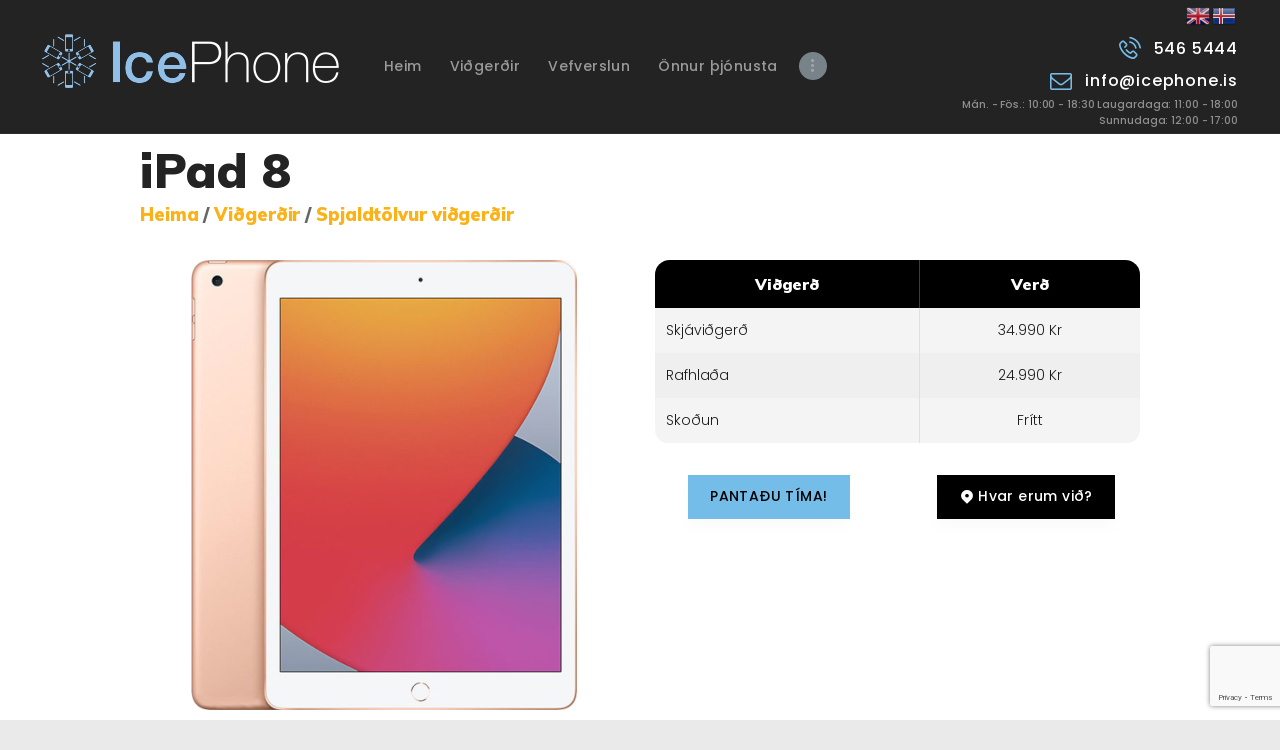

--- FILE ---
content_type: text/html; charset=UTF-8
request_url: https://icephone.is/vidgerdir/spjaldtolvur-vidgerdir/ipad/ipad-8
body_size: 17630
content:


<!DOCTYPE html>
<html lang="en-US" class="no-js scheme_default">
<head>
	<!-- Meta Pixel Code -->
<script>
!function(f,b,e,v,n,t,s)
{if(f.fbq)return;n=f.fbq=function(){n.callMethod?
n.callMethod.apply(n,arguments):n.queue.push(arguments)};
if(!f._fbq)f._fbq=n;n.push=n;n.loaded=!0;n.version='2.0';
n.queue=[];t=b.createElement(e);t.async=!0;
t.src=v;s=b.getElementsByTagName(e)[0];
s.parentNode.insertBefore(t,s)}(window, document,'script',
'https://connect.facebook.net/en_US/fbevents.js');
fbq('init', '353487258151895');
fbq('track', 'PageView');
</script>
<noscript><img height="1" width="1" style="display:none"
src="https://www.facebook.com/tr?id=353487258151895&ev=PageView&noscript=1"
/></noscript>
<!-- End Meta Pixel Code -->
	
<!-- Google tag (gtag.js) --> <script async src="https://www.googletagmanager.com/gtag/js?id=AW-987454067"></script> <script> window.dataLayer = window.dataLayer || []; function gtag(){dataLayer.push(arguments);} gtag('js', new Date()); gtag('config', 'AW-987454067'); </script> 	
	
	
			<meta charset="UTF-8">
		<meta name="viewport" content="width=device-width, initial-scale=1, maximum-scale=1">
		<meta name="format-detection" content="telephone=no">
		<link rel="profile" href="//gmpg.org/xfn/11">
		<link rel="pingback" href="https://icephone.is/xmlrpc.php">
		<title>iPad 8 &#8211; iPhone viðgerðir og aðrar snjallsíma viðgerðir &#8211; IcePhone</title>
<meta name='robots' content='max-image-preview:large' />
<link rel='dns-prefetch' href='//www.googletagmanager.com' />
<link rel='dns-prefetch' href='//fonts.googleapis.com' />
<link rel="alternate" type="application/rss+xml" title="iPhone viðgerðir og aðrar snjallsíma viðgerðir - IcePhone &raquo; Feed" href="https://icephone.is/feed" />
<link rel="alternate" type="application/rss+xml" title="iPhone viðgerðir og aðrar snjallsíma viðgerðir - IcePhone &raquo; Comments Feed" href="https://icephone.is/comments/feed" />
<link rel="alternate" title="oEmbed (JSON)" type="application/json+oembed" href="https://icephone.is/wp-json/oembed/1.0/embed?url=https%3A%2F%2Ficephone.is%2Fvidgerdir%2Fspjaldtolvur-vidgerdir%2Fipad%2Fipad-8" />
<link rel="alternate" title="oEmbed (XML)" type="text/xml+oembed" href="https://icephone.is/wp-json/oembed/1.0/embed?url=https%3A%2F%2Ficephone.is%2Fvidgerdir%2Fspjaldtolvur-vidgerdir%2Fipad%2Fipad-8&#038;format=xml" />
<meta property="og:image" content="https://icephone.is/wp-content/uploads/2024/01/apple-ipad8.png"/>
<style id='wp-img-auto-sizes-contain-inline-css' type='text/css'>
img:is([sizes=auto i],[sizes^="auto," i]){contain-intrinsic-size:3000px 1500px}
/*# sourceURL=wp-img-auto-sizes-contain-inline-css */
</style>
<link property="stylesheet" rel='stylesheet' id='vc_extensions_cqbundle_adminicon-css' href='https://icephone.is/wp-content/plugins/vc-extensions-bundle/css/admin_icon.css?ver=6.9' type='text/css' media='all' />
<style id='wp-emoji-styles-inline-css' type='text/css'>

	img.wp-smiley, img.emoji {
		display: inline !important;
		border: none !important;
		box-shadow: none !important;
		height: 1em !important;
		width: 1em !important;
		margin: 0 0.07em !important;
		vertical-align: -0.1em !important;
		background: none !important;
		padding: 0 !important;
	}
/*# sourceURL=wp-emoji-styles-inline-css */
</style>
<style id='wp-block-library-inline-css' type='text/css'>
:root{--wp-block-synced-color:#7a00df;--wp-block-synced-color--rgb:122,0,223;--wp-bound-block-color:var(--wp-block-synced-color);--wp-editor-canvas-background:#ddd;--wp-admin-theme-color:#007cba;--wp-admin-theme-color--rgb:0,124,186;--wp-admin-theme-color-darker-10:#006ba1;--wp-admin-theme-color-darker-10--rgb:0,107,160.5;--wp-admin-theme-color-darker-20:#005a87;--wp-admin-theme-color-darker-20--rgb:0,90,135;--wp-admin-border-width-focus:2px}@media (min-resolution:192dpi){:root{--wp-admin-border-width-focus:1.5px}}.wp-element-button{cursor:pointer}:root .has-very-light-gray-background-color{background-color:#eee}:root .has-very-dark-gray-background-color{background-color:#313131}:root .has-very-light-gray-color{color:#eee}:root .has-very-dark-gray-color{color:#313131}:root .has-vivid-green-cyan-to-vivid-cyan-blue-gradient-background{background:linear-gradient(135deg,#00d084,#0693e3)}:root .has-purple-crush-gradient-background{background:linear-gradient(135deg,#34e2e4,#4721fb 50%,#ab1dfe)}:root .has-hazy-dawn-gradient-background{background:linear-gradient(135deg,#faaca8,#dad0ec)}:root .has-subdued-olive-gradient-background{background:linear-gradient(135deg,#fafae1,#67a671)}:root .has-atomic-cream-gradient-background{background:linear-gradient(135deg,#fdd79a,#004a59)}:root .has-nightshade-gradient-background{background:linear-gradient(135deg,#330968,#31cdcf)}:root .has-midnight-gradient-background{background:linear-gradient(135deg,#020381,#2874fc)}:root{--wp--preset--font-size--normal:16px;--wp--preset--font-size--huge:42px}.has-regular-font-size{font-size:1em}.has-larger-font-size{font-size:2.625em}.has-normal-font-size{font-size:var(--wp--preset--font-size--normal)}.has-huge-font-size{font-size:var(--wp--preset--font-size--huge)}.has-text-align-center{text-align:center}.has-text-align-left{text-align:left}.has-text-align-right{text-align:right}.has-fit-text{white-space:nowrap!important}#end-resizable-editor-section{display:none}.aligncenter{clear:both}.items-justified-left{justify-content:flex-start}.items-justified-center{justify-content:center}.items-justified-right{justify-content:flex-end}.items-justified-space-between{justify-content:space-between}.screen-reader-text{border:0;clip-path:inset(50%);height:1px;margin:-1px;overflow:hidden;padding:0;position:absolute;width:1px;word-wrap:normal!important}.screen-reader-text:focus{background-color:#ddd;clip-path:none;color:#444;display:block;font-size:1em;height:auto;left:5px;line-height:normal;padding:15px 23px 14px;text-decoration:none;top:5px;width:auto;z-index:100000}html :where(.has-border-color){border-style:solid}html :where([style*=border-top-color]){border-top-style:solid}html :where([style*=border-right-color]){border-right-style:solid}html :where([style*=border-bottom-color]){border-bottom-style:solid}html :where([style*=border-left-color]){border-left-style:solid}html :where([style*=border-width]){border-style:solid}html :where([style*=border-top-width]){border-top-style:solid}html :where([style*=border-right-width]){border-right-style:solid}html :where([style*=border-bottom-width]){border-bottom-style:solid}html :where([style*=border-left-width]){border-left-style:solid}html :where(img[class*=wp-image-]){height:auto;max-width:100%}:where(figure){margin:0 0 1em}html :where(.is-position-sticky){--wp-admin--admin-bar--position-offset:var(--wp-admin--admin-bar--height,0px)}@media screen and (max-width:600px){html :where(.is-position-sticky){--wp-admin--admin-bar--position-offset:0px}}

/*# sourceURL=wp-block-library-inline-css */
</style><style id='global-styles-inline-css' type='text/css'>
:root{--wp--preset--aspect-ratio--square: 1;--wp--preset--aspect-ratio--4-3: 4/3;--wp--preset--aspect-ratio--3-4: 3/4;--wp--preset--aspect-ratio--3-2: 3/2;--wp--preset--aspect-ratio--2-3: 2/3;--wp--preset--aspect-ratio--16-9: 16/9;--wp--preset--aspect-ratio--9-16: 9/16;--wp--preset--color--black: #000000;--wp--preset--color--cyan-bluish-gray: #abb8c3;--wp--preset--color--white: #ffffff;--wp--preset--color--pale-pink: #f78da7;--wp--preset--color--vivid-red: #cf2e2e;--wp--preset--color--luminous-vivid-orange: #ff6900;--wp--preset--color--luminous-vivid-amber: #fcb900;--wp--preset--color--light-green-cyan: #7bdcb5;--wp--preset--color--vivid-green-cyan: #00d084;--wp--preset--color--pale-cyan-blue: #8ed1fc;--wp--preset--color--vivid-cyan-blue: #0693e3;--wp--preset--color--vivid-purple: #9b51e0;--wp--preset--gradient--vivid-cyan-blue-to-vivid-purple: linear-gradient(135deg,rgb(6,147,227) 0%,rgb(155,81,224) 100%);--wp--preset--gradient--light-green-cyan-to-vivid-green-cyan: linear-gradient(135deg,rgb(122,220,180) 0%,rgb(0,208,130) 100%);--wp--preset--gradient--luminous-vivid-amber-to-luminous-vivid-orange: linear-gradient(135deg,rgb(252,185,0) 0%,rgb(255,105,0) 100%);--wp--preset--gradient--luminous-vivid-orange-to-vivid-red: linear-gradient(135deg,rgb(255,105,0) 0%,rgb(207,46,46) 100%);--wp--preset--gradient--very-light-gray-to-cyan-bluish-gray: linear-gradient(135deg,rgb(238,238,238) 0%,rgb(169,184,195) 100%);--wp--preset--gradient--cool-to-warm-spectrum: linear-gradient(135deg,rgb(74,234,220) 0%,rgb(151,120,209) 20%,rgb(207,42,186) 40%,rgb(238,44,130) 60%,rgb(251,105,98) 80%,rgb(254,248,76) 100%);--wp--preset--gradient--blush-light-purple: linear-gradient(135deg,rgb(255,206,236) 0%,rgb(152,150,240) 100%);--wp--preset--gradient--blush-bordeaux: linear-gradient(135deg,rgb(254,205,165) 0%,rgb(254,45,45) 50%,rgb(107,0,62) 100%);--wp--preset--gradient--luminous-dusk: linear-gradient(135deg,rgb(255,203,112) 0%,rgb(199,81,192) 50%,rgb(65,88,208) 100%);--wp--preset--gradient--pale-ocean: linear-gradient(135deg,rgb(255,245,203) 0%,rgb(182,227,212) 50%,rgb(51,167,181) 100%);--wp--preset--gradient--electric-grass: linear-gradient(135deg,rgb(202,248,128) 0%,rgb(113,206,126) 100%);--wp--preset--gradient--midnight: linear-gradient(135deg,rgb(2,3,129) 0%,rgb(40,116,252) 100%);--wp--preset--font-size--small: 13px;--wp--preset--font-size--medium: 20px;--wp--preset--font-size--large: 36px;--wp--preset--font-size--x-large: 42px;--wp--preset--spacing--20: 0.44rem;--wp--preset--spacing--30: 0.67rem;--wp--preset--spacing--40: 1rem;--wp--preset--spacing--50: 1.5rem;--wp--preset--spacing--60: 2.25rem;--wp--preset--spacing--70: 3.38rem;--wp--preset--spacing--80: 5.06rem;--wp--preset--shadow--natural: 6px 6px 9px rgba(0, 0, 0, 0.2);--wp--preset--shadow--deep: 12px 12px 50px rgba(0, 0, 0, 0.4);--wp--preset--shadow--sharp: 6px 6px 0px rgba(0, 0, 0, 0.2);--wp--preset--shadow--outlined: 6px 6px 0px -3px rgb(255, 255, 255), 6px 6px rgb(0, 0, 0);--wp--preset--shadow--crisp: 6px 6px 0px rgb(0, 0, 0);}:where(.is-layout-flex){gap: 0.5em;}:where(.is-layout-grid){gap: 0.5em;}body .is-layout-flex{display: flex;}.is-layout-flex{flex-wrap: wrap;align-items: center;}.is-layout-flex > :is(*, div){margin: 0;}body .is-layout-grid{display: grid;}.is-layout-grid > :is(*, div){margin: 0;}:where(.wp-block-columns.is-layout-flex){gap: 2em;}:where(.wp-block-columns.is-layout-grid){gap: 2em;}:where(.wp-block-post-template.is-layout-flex){gap: 1.25em;}:where(.wp-block-post-template.is-layout-grid){gap: 1.25em;}.has-black-color{color: var(--wp--preset--color--black) !important;}.has-cyan-bluish-gray-color{color: var(--wp--preset--color--cyan-bluish-gray) !important;}.has-white-color{color: var(--wp--preset--color--white) !important;}.has-pale-pink-color{color: var(--wp--preset--color--pale-pink) !important;}.has-vivid-red-color{color: var(--wp--preset--color--vivid-red) !important;}.has-luminous-vivid-orange-color{color: var(--wp--preset--color--luminous-vivid-orange) !important;}.has-luminous-vivid-amber-color{color: var(--wp--preset--color--luminous-vivid-amber) !important;}.has-light-green-cyan-color{color: var(--wp--preset--color--light-green-cyan) !important;}.has-vivid-green-cyan-color{color: var(--wp--preset--color--vivid-green-cyan) !important;}.has-pale-cyan-blue-color{color: var(--wp--preset--color--pale-cyan-blue) !important;}.has-vivid-cyan-blue-color{color: var(--wp--preset--color--vivid-cyan-blue) !important;}.has-vivid-purple-color{color: var(--wp--preset--color--vivid-purple) !important;}.has-black-background-color{background-color: var(--wp--preset--color--black) !important;}.has-cyan-bluish-gray-background-color{background-color: var(--wp--preset--color--cyan-bluish-gray) !important;}.has-white-background-color{background-color: var(--wp--preset--color--white) !important;}.has-pale-pink-background-color{background-color: var(--wp--preset--color--pale-pink) !important;}.has-vivid-red-background-color{background-color: var(--wp--preset--color--vivid-red) !important;}.has-luminous-vivid-orange-background-color{background-color: var(--wp--preset--color--luminous-vivid-orange) !important;}.has-luminous-vivid-amber-background-color{background-color: var(--wp--preset--color--luminous-vivid-amber) !important;}.has-light-green-cyan-background-color{background-color: var(--wp--preset--color--light-green-cyan) !important;}.has-vivid-green-cyan-background-color{background-color: var(--wp--preset--color--vivid-green-cyan) !important;}.has-pale-cyan-blue-background-color{background-color: var(--wp--preset--color--pale-cyan-blue) !important;}.has-vivid-cyan-blue-background-color{background-color: var(--wp--preset--color--vivid-cyan-blue) !important;}.has-vivid-purple-background-color{background-color: var(--wp--preset--color--vivid-purple) !important;}.has-black-border-color{border-color: var(--wp--preset--color--black) !important;}.has-cyan-bluish-gray-border-color{border-color: var(--wp--preset--color--cyan-bluish-gray) !important;}.has-white-border-color{border-color: var(--wp--preset--color--white) !important;}.has-pale-pink-border-color{border-color: var(--wp--preset--color--pale-pink) !important;}.has-vivid-red-border-color{border-color: var(--wp--preset--color--vivid-red) !important;}.has-luminous-vivid-orange-border-color{border-color: var(--wp--preset--color--luminous-vivid-orange) !important;}.has-luminous-vivid-amber-border-color{border-color: var(--wp--preset--color--luminous-vivid-amber) !important;}.has-light-green-cyan-border-color{border-color: var(--wp--preset--color--light-green-cyan) !important;}.has-vivid-green-cyan-border-color{border-color: var(--wp--preset--color--vivid-green-cyan) !important;}.has-pale-cyan-blue-border-color{border-color: var(--wp--preset--color--pale-cyan-blue) !important;}.has-vivid-cyan-blue-border-color{border-color: var(--wp--preset--color--vivid-cyan-blue) !important;}.has-vivid-purple-border-color{border-color: var(--wp--preset--color--vivid-purple) !important;}.has-vivid-cyan-blue-to-vivid-purple-gradient-background{background: var(--wp--preset--gradient--vivid-cyan-blue-to-vivid-purple) !important;}.has-light-green-cyan-to-vivid-green-cyan-gradient-background{background: var(--wp--preset--gradient--light-green-cyan-to-vivid-green-cyan) !important;}.has-luminous-vivid-amber-to-luminous-vivid-orange-gradient-background{background: var(--wp--preset--gradient--luminous-vivid-amber-to-luminous-vivid-orange) !important;}.has-luminous-vivid-orange-to-vivid-red-gradient-background{background: var(--wp--preset--gradient--luminous-vivid-orange-to-vivid-red) !important;}.has-very-light-gray-to-cyan-bluish-gray-gradient-background{background: var(--wp--preset--gradient--very-light-gray-to-cyan-bluish-gray) !important;}.has-cool-to-warm-spectrum-gradient-background{background: var(--wp--preset--gradient--cool-to-warm-spectrum) !important;}.has-blush-light-purple-gradient-background{background: var(--wp--preset--gradient--blush-light-purple) !important;}.has-blush-bordeaux-gradient-background{background: var(--wp--preset--gradient--blush-bordeaux) !important;}.has-luminous-dusk-gradient-background{background: var(--wp--preset--gradient--luminous-dusk) !important;}.has-pale-ocean-gradient-background{background: var(--wp--preset--gradient--pale-ocean) !important;}.has-electric-grass-gradient-background{background: var(--wp--preset--gradient--electric-grass) !important;}.has-midnight-gradient-background{background: var(--wp--preset--gradient--midnight) !important;}.has-small-font-size{font-size: var(--wp--preset--font-size--small) !important;}.has-medium-font-size{font-size: var(--wp--preset--font-size--medium) !important;}.has-large-font-size{font-size: var(--wp--preset--font-size--large) !important;}.has-x-large-font-size{font-size: var(--wp--preset--font-size--x-large) !important;}
/*# sourceURL=global-styles-inline-css */
</style>

<style id='classic-theme-styles-inline-css' type='text/css'>
/*! This file is auto-generated */
.wp-block-button__link{color:#fff;background-color:#32373c;border-radius:9999px;box-shadow:none;text-decoration:none;padding:calc(.667em + 2px) calc(1.333em + 2px);font-size:1.125em}.wp-block-file__button{background:#32373c;color:#fff;text-decoration:none}
/*# sourceURL=/wp-includes/css/classic-themes.min.css */
</style>
<link property="stylesheet" rel='stylesheet' id='contact-form-7-css' href='https://icephone.is/wp-content/plugins/contact-form-7/includes/css/styles.css?ver=5.7' type='text/css' media='all' />
<link property="stylesheet" rel='stylesheet' id='esg-plugin-settings-css' href='https://icephone.is/wp-content/plugins/essential-grid/public/assets/css/settings.css?ver=3.0.16' type='text/css' media='all' />
<link property="stylesheet" rel='stylesheet' id='tp-fontello-css' href='https://icephone.is/wp-content/plugins/essential-grid/public/assets/font/fontello/css/fontello.css?ver=3.0.16' type='text/css' media='all' />
<link property="stylesheet" rel='stylesheet' id='trx_addons-icons-css' href='https://icephone.is/wp-content/plugins/trx_addons/css/font-icons/css/trx_addons_icons-embedded.min.css' type='text/css' media='all' />
<link property="stylesheet" rel='stylesheet' id='swiperslider-css' href='https://icephone.is/wp-content/plugins/trx_addons/js/swiper/swiper.min.css' type='text/css' media='all' />
<link property="stylesheet" rel='stylesheet' id='magnific-popup-css' href='https://icephone.is/wp-content/plugins/trx_addons/js/magnific/magnific-popup.min.css' type='text/css' media='all' />
<link property="stylesheet" rel='stylesheet' id='trx_addons-css' href='https://icephone.is/wp-content/plugins/trx_addons/css/trx_addons.css' type='text/css' media='all' />
<link property="stylesheet" rel='stylesheet' id='trx_addons-animation-css' href='https://icephone.is/wp-content/plugins/trx_addons/css/trx_addons.animation.min.css' type='text/css' media='all' />
<link property="stylesheet" rel='stylesheet' id='js_composer_front-css' href='https://icephone.is/wp-content/plugins/js_composer/assets/css/js_composer.min.css?ver=6.9.0' type='text/css' media='all' />
<link property="stylesheet" rel='stylesheet' id='wpgdprc-front-css-css' href='https://icephone.is/wp-content/plugins/wp-gdpr-compliance/Assets/css/front.css?ver=1705525724' type='text/css' media='all' />
<style id='wpgdprc-front-css-inline-css' type='text/css'>
:root{--wp-gdpr--bar--background-color: #000000;--wp-gdpr--bar--color: #ffffff;--wp-gdpr--button--background-color: #000000;--wp-gdpr--button--background-color--darken: #000000;--wp-gdpr--button--color: #ffffff;}
/*# sourceURL=wpgdprc-front-css-inline-css */
</style>
<link property="stylesheet" rel='stylesheet' id='fixteam-font-google_fonts-css' href='https://fonts.googleapis.com/css?family=Poppins:300,300italic,400,400italic,500,500italic,700,700italic%7CMuli:400,400italic,900,900italic&#038;subset=latin,latin-ext' type='text/css' media='all' />
<link property="stylesheet" rel='stylesheet' id='fontello-style-css' href='https://icephone.is/wp-content/themes/fixteam/css/font-icons/css/fontello-embedded.css' type='text/css' media='all' />
<link property="stylesheet" rel='stylesheet' id='fixteam-main-css' href='https://icephone.is/wp-content/themes/fixteam/style.css' type='text/css' media='all' />
<style id='fixteam-main-inline-css' type='text/css'>
.post-navigation .nav-previous a .nav-arrow { background-image: url(https://icephone.is/wp-content/uploads/2024/01/apple-ipad7-450x316.png); }.post-navigation .nav-next a .nav-arrow { background-image: url(https://icephone.is/wp-content/uploads/2024/01/apple-ipad-9-2021-450x316.png); }
/*# sourceURL=fixteam-main-inline-css */
</style>
<link property="stylesheet" rel='stylesheet' id='fixteam-styles-css' href='https://icephone.is/wp-content/themes/fixteam/css/__styles.css' type='text/css' media='all' />
<link property="stylesheet" rel='stylesheet' id='fixteam-colors-css' href='https://icephone.is/wp-content/themes/fixteam/css/__colors.css' type='text/css' media='all' />
<link property="stylesheet" rel='stylesheet' id='mediaelement-css' href='https://icephone.is/wp-includes/js/mediaelement/mediaelementplayer-legacy.min.css?ver=4.2.17' type='text/css' media='all' />
<link property="stylesheet" rel='stylesheet' id='wp-mediaelement-css' href='https://icephone.is/wp-includes/js/mediaelement/wp-mediaelement.min.css?ver=6.9' type='text/css' media='all' />
<link property="stylesheet" rel='stylesheet' id='fixteam-responsive-css' href='https://icephone.is/wp-content/themes/fixteam/css/responsive.css' type='text/css' media='all' />
<script type="text/javascript" src="https://icephone.is/wp-includes/js/jquery/jquery.min.js?ver=3.7.1" id="jquery-core-js"></script>
<script type="text/javascript" src="https://icephone.is/wp-includes/js/jquery/jquery-migrate.min.js?ver=3.4.1" id="jquery-migrate-js"></script>
<link rel="https://api.w.org/" href="https://icephone.is/wp-json/" /><link rel="alternate" title="JSON" type="application/json" href="https://icephone.is/wp-json/wp/v2/posts/2190" /><link rel="EditURI" type="application/rsd+xml" title="RSD" href="https://icephone.is/xmlrpc.php?rsd" />
<meta name="generator" content="WordPress 6.9" />
<link rel="canonical" href="https://icephone.is/vidgerdir/spjaldtolvur-vidgerdir/ipad/ipad-8" />
<link rel='shortlink' href='https://icephone.is/?p=2190' />
<meta name="generator" content="Site Kit by Google 1.137.0" /><style>/* CSS added by WP Meta and Date Remover*/.entry-meta {display:none !important;}
	.home .entry-meta { display: none; }
	.entry-footer {display:none !important;}
.entry-header {display:none !important;}
	.home .entry-footer { display: none; }
.post_meta {display:none !important;}
.post_meta_single{display:none !important;}</style><style type="text/css">.recentcomments a{display:inline !important;padding:0 !important;margin:0 !important;}</style><meta name="generator" content="Powered by WPBakery Page Builder - drag and drop page builder for WordPress."/>
<style type="text/css" id="custom-background-css">
body.custom-background { background-color: #eaeaea; }
</style>
	<script>document.addEventListener('DOMContentLoaded', function() {
    // Get URL parameters
    const urlParams = new URLSearchParams(window.location.search);
    const targetElementId = urlParams.get('map');

    if (targetElementId) {
        // Scroll to the targeted element
        const targetElement = document.getElementById(targetElementId);
        if (targetElement) {
            // Use smooth scrolling if supported
            targetElement.scrollIntoView({ behavior: 'smooth' });
        }
    }
});</script><meta name="generator" content="Powered by Slider Revolution 6.5.31 - responsive, Mobile-Friendly Slider Plugin for WordPress with comfortable drag and drop interface." />
<link rel="icon" href="https://icephone.is/wp-content/uploads/2023/03/favicon-32x32-2.png" sizes="32x32" />
<link rel="icon" href="https://icephone.is/wp-content/uploads/2023/03/favicon-32x32-2.png" sizes="192x192" />
<link rel="apple-touch-icon" href="https://icephone.is/wp-content/uploads/2023/03/favicon-32x32-2.png" />
<meta name="msapplication-TileImage" content="https://icephone.is/wp-content/uploads/2023/03/favicon-32x32-2.png" />
<script>function setREVStartSize(e){
			//window.requestAnimationFrame(function() {
				window.RSIW = window.RSIW===undefined ? window.innerWidth : window.RSIW;
				window.RSIH = window.RSIH===undefined ? window.innerHeight : window.RSIH;
				try {
					var pw = document.getElementById(e.c).parentNode.offsetWidth,
						newh;
					pw = pw===0 || isNaN(pw) || (e.l=="fullwidth" || e.layout=="fullwidth") ? window.RSIW : pw;
					e.tabw = e.tabw===undefined ? 0 : parseInt(e.tabw);
					e.thumbw = e.thumbw===undefined ? 0 : parseInt(e.thumbw);
					e.tabh = e.tabh===undefined ? 0 : parseInt(e.tabh);
					e.thumbh = e.thumbh===undefined ? 0 : parseInt(e.thumbh);
					e.tabhide = e.tabhide===undefined ? 0 : parseInt(e.tabhide);
					e.thumbhide = e.thumbhide===undefined ? 0 : parseInt(e.thumbhide);
					e.mh = e.mh===undefined || e.mh=="" || e.mh==="auto" ? 0 : parseInt(e.mh,0);
					if(e.layout==="fullscreen" || e.l==="fullscreen")
						newh = Math.max(e.mh,window.RSIH);
					else{
						e.gw = Array.isArray(e.gw) ? e.gw : [e.gw];
						for (var i in e.rl) if (e.gw[i]===undefined || e.gw[i]===0) e.gw[i] = e.gw[i-1];
						e.gh = e.el===undefined || e.el==="" || (Array.isArray(e.el) && e.el.length==0)? e.gh : e.el;
						e.gh = Array.isArray(e.gh) ? e.gh : [e.gh];
						for (var i in e.rl) if (e.gh[i]===undefined || e.gh[i]===0) e.gh[i] = e.gh[i-1];
											
						var nl = new Array(e.rl.length),
							ix = 0,
							sl;
						e.tabw = e.tabhide>=pw ? 0 : e.tabw;
						e.thumbw = e.thumbhide>=pw ? 0 : e.thumbw;
						e.tabh = e.tabhide>=pw ? 0 : e.tabh;
						e.thumbh = e.thumbhide>=pw ? 0 : e.thumbh;
						for (var i in e.rl) nl[i] = e.rl[i]<window.RSIW ? 0 : e.rl[i];
						sl = nl[0];
						for (var i in nl) if (sl>nl[i] && nl[i]>0) { sl = nl[i]; ix=i;}
						var m = pw>(e.gw[ix]+e.tabw+e.thumbw) ? 1 : (pw-(e.tabw+e.thumbw)) / (e.gw[ix]);
						newh =  (e.gh[ix] * m) + (e.tabh + e.thumbh);
					}
					var el = document.getElementById(e.c);
					if (el!==null && el) el.style.height = newh+"px";
					el = document.getElementById(e.c+"_wrapper");
					if (el!==null && el) {
						el.style.height = newh+"px";
						el.style.display = "block";
					}
				} catch(e){
					console.log("Failure at Presize of Slider:" + e)
				}
			//});
		  };</script>
<style type="text/css" data-type="vc_shortcodes-custom-css">.vc_custom_1705523275396{background-color: #000000 !important;}</style><noscript><style> .wpb_animate_when_almost_visible { opacity: 1; }</style></noscript><style type="text/css" id="trx_addons-inline-styles-inline-css">.vc_custom_1507965120563{padding-top: 0.25em !important;padding-right: 3em !important;padding-bottom: 0.25em !important;padding-left: 3em !important;}.vc_custom_1507965391737{margin-bottom: 0.4em !important;}.vc_custom_1705351924246{margin-bottom: -0.5em !important;}.vc_custom_1698339347367{margin-bottom: -0.5em !important;}.vc_custom_1698339581180{margin-top: 0.5em !important;}.vc_custom_1501592608279{background-color: #232323 !important;}.vc_custom_1682165160130{margin-top: 0.3rem !important;}.vc_custom_1507971933758{margin-top: 1.85rem !important;}.sc_layouts_row .custom-logo-link img,.custom-logo-link img,.sc_layouts_row .sc_layouts_logo img,.sc_layouts_logo img{max-height:160px!important}</style><link property="stylesheet" rel='stylesheet' id='rs-plugin-settings-css' href='https://icephone.is/wp-content/plugins/revslider/public/assets/css/rs6.css?ver=6.5.31' type='text/css' media='all' />
<style id='rs-plugin-settings-inline-css' type='text/css'>
#rs-demo-id {}
/*# sourceURL=rs-plugin-settings-inline-css */
</style>
</head>

<body class="wp-singular post-template-default single single-post postid-2190 single-format-standard custom-background wp-custom-logo wp-theme-fixteam body_tag scheme_default blog_mode_post body_style_wide is_single sidebar_hide expand_content header_type_custom header_style_header-custom-6 header_position_default header_mobile_disabled menu_style_top no_layout wpb-js-composer js-comp-ver-6.9.0 vc_responsive">
    
	
	<div class="body_wrap">

		<div class="page_wrap"><header class="top_panel top_panel_custom top_panel_custom_6 top_panel_custom_header-default				 without_bg_image with_featured_image">
	<div class="vc_row wpb_row vc_row-fluid vc_custom_1507965120563 vc_row-o-content-middle vc_row-flex sc_layouts_row sc_layouts_row_type_compact sc_layouts_row_delimiter sc_layouts_row_fixed scheme_dark"><div class="wpb_column vc_column_container vc_col-sm-9 vc_col-md-9 vc_col-xs-12 sc_layouts_column sc_layouts_column_align_left sc_layouts_column_icons_position_left"><div class="vc_column-inner"><div class="wpb_wrapper"><div class="sc_layouts_item"><a href="https://icephone.is/" id="sc_layouts_logo_1373585" class="sc_layouts_logo sc_layouts_logo_default  vc_custom_1507965391737"><img class="logo_image" src="//icephone.is/wp-content/uploads/2023/03/IcePhone-logo-new.png" alt="" width="300" height="92"></a><!-- /.sc_layouts_logo --></div><div class="sc_layouts_item"><nav class="sc_layouts_menu sc_layouts_menu_default menu_hover_fade hide_on_mobile" id="sc_layouts_menu_340883906" data-animation-in="fadeInUpSmall" data-animation-out="fadeOutDownSmall"		><ul id="menu-main-menu" class="sc_layouts_menu_nav"><li id="menu-item-1048" class="menu-item menu-item-type-post_type menu-item-object-page menu-item-home menu-item-1048"><a href="https://icephone.is/"><span>Heim</span></a></li><li id="menu-item-107" class="menu-item menu-item-type-post_type menu-item-object-page menu-item-107"><a href="https://icephone.is/vidgerdir"><span>Viðgerðir</span></a></li><li id="menu-item-1551" class="menu-item menu-item-type-post_type menu-item-object-page menu-item-1551"><a href="https://icephone.is/notud-taeki"><span>Vefverslun</span></a></li><li id="menu-item-103" class="menu-item menu-item-type-post_type menu-item-object-page menu-item-103"><a href="https://icephone.is/added-services"><span>Önnur þjónusta</span></a></li><li id="menu-item-108" class="menu-item menu-item-type-custom menu-item-object-custom menu-item-108"><a href="https://icephone.is/?target#map"><span>Hvar erum við?</span></a></li><li id="menu-item-2045" class="menu-item menu-item-type-post_type menu-item-object-page menu-item-2045"><a href="https://icephone.is/about-us"><span>Um okkur</span></a></li></ul></nav><!-- /.sc_layouts_menu --><div class="sc_layouts_iconed_text sc_layouts_menu_mobile_button">
		<a class="sc_layouts_item_link sc_layouts_iconed_text_link" href="#">
			<span class="sc_layouts_item_icon sc_layouts_iconed_text_icon trx_addons_icon-menu"></span>
		</a>
	</div></div></div></div></div><div class="wpb_column vc_column_container vc_col-sm-3 vc_hidden-sm vc_col-xs-12 vc_hidden-xs sc_layouts_column sc_layouts_column_align_right sc_layouts_column_icons_position_left"><div class="vc_column-inner"><div class="wpb_wrapper">
	<div class="wpb_raw_code wpb_content_element wpb_raw_html" >
		<div class="wpb_wrapper">
			<div class="gtranslate_wrapper" id="gt-wrapper-27087972"></div>
		</div>
	</div>
<div class="sc_layouts_item sc_layouts_hide_on_mobile sc_layouts_hide_on_tablet"><div id="sc_layouts_iconed_text_25131791" class="sc_layouts_iconed_text hide_on_tablet hide_on_mobile header-contact-text  vc_custom_1705351924246"><a href="tel:546%205444" class="sc_layouts_item_link sc_layouts_iconed_text_link"><span class="sc_layouts_item_icon sc_layouts_iconed_text_icon icon-untitled-1"></span><span class="sc_layouts_item_details sc_layouts_iconed_text_details"><span class="sc_layouts_item_details_line1 sc_layouts_iconed_text_line1">546 5444</span></span><!-- /.sc_layouts_iconed_text_details --></a></div><!-- /.sc_layouts_iconed_text --></div><div class="sc_layouts_item sc_layouts_hide_on_mobile sc_layouts_hide_on_tablet"><div id="sc_layouts_iconed_text_1442928046" class="sc_layouts_iconed_text hide_on_tablet hide_on_mobile header-contact-text  vc_custom_1698339347367"><a href="mailto:info@icephone.is" class="sc_layouts_item_link sc_layouts_iconed_text_link"><span class="sc_layouts_item_icon sc_layouts_iconed_text_icon icon-mail-empty"></span><span class="sc_layouts_item_details sc_layouts_iconed_text_details"><span class="sc_layouts_item_details_line1 sc_layouts_iconed_text_line1">info@icephone.is</span></span><!-- /.sc_layouts_iconed_text_details --></a></div><!-- /.sc_layouts_iconed_text --></div>
	<div class="wpb_text_column wpb_content_element  vc_custom_1698339581180 header-opening-hours" >
		<div class="wpb_wrapper">
			<p>Mán. - Fös.: 10:00 - 18:30 Laugardaga: 11:00 - 18:00</p>

		</div>
	</div>

	<div class="wpb_text_column wpb_content_element  header-opening-hours" >
		<div class="wpb_wrapper">
			<p>Sunnudaga: 12:00 - 17:00</p>

		</div>
	</div>
</div></div></div><div class="wpb_column vc_column_container vc_col-sm-12 vc_hidden-lg vc_col-md-9 vc_hidden-md vc_hidden-sm vc_col-xs-12 vc_hidden-xs sc_layouts_column_icons_position_left"><div class="vc_column-inner"><div class="wpb_wrapper"></div></div></div><div class="wpb_column vc_column_container vc_col-sm-3 vc_hidden-lg vc_hidden-md sc_layouts_column_icons_position_left"><div class="vc_column-inner"><div class="wpb_wrapper">
	<div class="wpb_raw_code wpb_content_element wpb_raw_html" >
		<div class="wpb_wrapper">
			<div class="gtranslate_wrapper" id="gt-wrapper-84911677"></div>
		</div>
	</div>
</div></div></div></div><div class="vc_row wpb_row vc_row-fluid"><div class="wpb_column vc_column_container vc_col-sm-12 sc_layouts_column_icons_position_left"><div class="vc_column-inner"><div class="wpb_wrapper"><div id="sc_content_22229704"
		class="sc_content color_style_default sc_content_default sc_content_width_1_1 sc_float_center"><div class="sc_content_container"><div class="vc_row wpb_row vc_inner vc_row-fluid"><div class="wpb_column vc_column_container vc_col-sm-9 sc_layouts_column_icons_position_left"><div class="vc_column-inner"><div class="wpb_wrapper"><div class="vc_empty_space"   style="height: 8px"><span class="vc_empty_space_inner"></span></div><div class="sc_layouts_item"><div id="sc_layouts_title_2020263660" class="sc_layouts_title with_content"><div class="sc_layouts_title_content"><div class="sc_layouts_title_title">							<h1 class="sc_layouts_title_caption">iPad 8</h1>
							</div></div><!-- .sc_layouts_title_content --></div><!-- /.sc_layouts_title --></div></div></div></div></div></div></div><!-- /.sc_content --></div></div></div></div></header><div class="menu_mobile_overlay"></div>
<div class="menu_mobile menu_mobile_fullscreen scheme_dark">
	<div class="menu_mobile_inner">
		<a class="menu_mobile_close icon-cancel"></a><a class="sc_layouts_logo" href="https://icephone.is/"><span class="logo_text">iPhone viðgerðir og aðrar snjallsíma viðgerðir - IcePhone</span><span class="logo_slogan">IcePhone snjallsíma viðgerðir</span></a><nav class="menu_mobile_nav_area"><ul id="menu_mobile-main-menu" class=""><li id="menu_mobile-item-1048" class="menu-item menu-item-type-post_type menu-item-object-page menu-item-home menu-item-1048"><a href="https://icephone.is/"><span>Heim</span></a></li><li id="menu_mobile-item-107" class="menu-item menu-item-type-post_type menu-item-object-page menu-item-107"><a href="https://icephone.is/vidgerdir"><span>Viðgerðir</span></a></li><li id="menu_mobile-item-1551" class="menu-item menu-item-type-post_type menu-item-object-page menu-item-1551"><a href="https://icephone.is/notud-taeki"><span>Vefverslun</span></a></li><li id="menu_mobile-item-103" class="menu-item menu-item-type-post_type menu-item-object-page menu-item-103"><a href="https://icephone.is/added-services"><span>Önnur þjónusta</span></a></li><li id="menu_mobile-item-108" class="menu-item menu-item-type-custom menu-item-object-custom menu-item-108"><a href="https://icephone.is/?target#map"><span>Hvar erum við?</span></a></li><li id="menu_mobile-item-2045" class="menu-item menu-item-type-post_type menu-item-object-page menu-item-2045"><a href="https://icephone.is/about-us"><span>Um okkur</span></a></li></ul></nav><div class="search_wrap search_style_normal search_mobile">
	<div class="search_form_wrap">
		<form role="search" method="get" class="search_form" action="https://icephone.is/">
			<input type="text" class="search_field" placeholder="Search" value="" name="s">
			<button type="submit" class="search_submit trx_addons_icon-search"></button>
					</form>
	</div>
	</div><div class="socials_mobile"><a target="_blank" href="https://twitter.com/themes_ancora" class="social_item social_item_style_icons social_item_type_icons"><span class="social_icon social_twitter"><span class="icon-twitter"></span></span></a><a target="_blank" href="https://www.instagram.com/ancora_themes/" class="social_item social_item_style_icons social_item_type_icons"><span class="social_icon social_instagramm"><span class="icon-instagramm"></span></span></a><a target="_blank" href="https://www.facebook.com/AncoraThemes/" class="social_item social_item_style_icons social_item_type_icons"><span class="social_icon social_facebook"><span class="icon-facebook"></span></span></a></div>	</div>
</div>

			<div class="page_content_wrap">

								<div class="content_wrap">
				
									

					<div class="content">
										

<article id="post-2190" class="post_item_single post_type_post post_format_ post-2190 post type-post status-publish format-standard has-post-thumbnail hentry category-ipad tag-ipad"><meta itemprop="image" itemtype="//schema.org/ImageObject" content="https://icephone.is/wp-content/uploads/2024/01/apple-ipad8.png">		<div class="post_header entry-header">
			<div class="post_meta">						<span class="post_meta_item post_date"><a href="https://icephone.is/vidgerdir/spjaldtolvur-vidgerdir/ipad/ipad-8">23/01/2026</a></span>
												<a class="post_meta_item post_author" rel="author" href="https://icephone.is/author/admin_daniel"><span>by</span>
													</a>
						</div><!-- .post_meta -->		</div><!-- .post_header -->
			<div class="post_content entry-content" itemprop="mainEntityOfPage">
		<div class="vc_row wpb_row vc_row-fluid"><div class="wpb_column vc_column_container vc_col-sm-12 sc_layouts_column_icons_position_left"><div class="vc_column-inner"><div class="wpb_wrapper">
	<div class="wpb_text_column wpb_content_element  breadcrumbs" >
		<div class="wpb_wrapper">
			<p><a href="/">Heima</a> / <a href="/vidgerdir">Viðgerðir </a>/ <a href="/vidgerdir/spjaldtolvur-vidgerdir">Spjaldtölvur viðgerðir</a></p>

		</div>
	</div>
<div class="vc_empty_space"   style="height: 24px"><span class="vc_empty_space_inner"></span></div></div></div></div><div class="wpb_column vc_column_container vc_col-sm-12 sc_layouts_column_icons_position_left"><div class="vc_column-inner"><div class="wpb_wrapper"><div class="vc_row wpb_row vc_inner vc_row-fluid"><div class="wpb_column vc_column_container vc_col-sm-6 sc_layouts_column_icons_position_left"><div class="vc_column-inner"><div class="wpb_wrapper"><div id="sc_content_374162361"
		class="sc_content color_style_default sc_content_default sc_float_center rounded_large"><div class="sc_content_container">
	<div  class="wpb_single_image wpb_content_element vc_align_center">
		
		<figure class="wpb_wrapper vc_figure">
			<div class="vc_single_image-wrapper vc_box_rounded  vc_box_border_grey"><img fetchpriority="high" decoding="async" width="450" height="450" src="https://icephone.is/wp-content/uploads/2024/01/apple-ipad8.png" class="vc_single_image-img attachment-large" alt="" title="apple-ipad8" srcset="https://icephone.is/wp-content/uploads/2024/01/apple-ipad8.png 450w, https://icephone.is/wp-content/uploads/2024/01/apple-ipad8-300x300.png 300w, https://icephone.is/wp-content/uploads/2024/01/apple-ipad8-150x150.png 150w, https://icephone.is/wp-content/uploads/2024/01/apple-ipad8-370x370.png 370w, https://icephone.is/wp-content/uploads/2024/01/apple-ipad8-86x86.png 86w, https://icephone.is/wp-content/uploads/2024/01/apple-ipad8-380x380.png 380w, https://icephone.is/wp-content/uploads/2024/01/apple-ipad8-320x320.png 320w" sizes="(max-width: 450px) 100vw, 450px" /></div>
		</figure>
	</div>
<div class="vc_empty_space  hide_on_desktop hide_on_notebook hide_on_tablet"   style="height: 16px"><span class="vc_empty_space_inner"></span></div></div></div><!-- /.sc_content --><div class="vc_empty_space  hide_on_mobile"   style="height: 8px"><span class="vc_empty_space_inner"></span></div></div></div></div><div class="wpb_column vc_column_container vc_col-sm-6 sc_layouts_column_icons_position_left"><div class="vc_column-inner"><div class="wpb_wrapper"><div id="sc_table_530210297_wrap" class="sc_table_wrap"><div id="sc_table_530210297"
			class="sc_table sc_table_default" style="width:100%;"></p>
<table style="height: 165px;" width="523">
<tbody>
<tr>
<th>Viðgerð</th>
<th>Verð</th>
</tr>
<tr>
<td>Skjáviðgerð</td>
<td style="text-align: center;">34.990 Kr</td>
</tr>
<tr>
<td>Rafhlaða</td>
<td style="text-align: center;">24.990 Kr</td>
</tr>
<tr>
<td>Skoðun</td>
<td style="text-align: center;">Frítt</td>
</tr>
</tbody>
</table>
<p></div></div><!-- /.sc_table_wrap --><div class="vc_empty_space"   style="height: 32px"><span class="vc_empty_space_inner"></span></div></div></div></div><div class="wpb_column vc_column_container vc_col-sm-3 sc_layouts_column_icons_position_left"><div class="vc_column-inner"><div class="wpb_wrapper"><div class="sc_item_button sc_button_wrap sc_align_center"><a href="https://icephone.repairshopr.com/wf/repair-booking/start" id="sc_button_455362817" class="sc_button color_style_default sc_button_default sc_button_size_small sc_button_icon_left" target="_blank"><span class="sc_button_text"><span class="sc_button_title">PANTAÐU TÍMA!</span></span><!-- /.sc_button_text --></a><!-- /.sc_button --></div><!-- /.sc_item_button --></div></div></div><div class="wpb_column vc_column_container vc_col-sm-3 sc_layouts_column_icons_position_left"><div class="vc_column-inner"><div class="wpb_wrapper"><div class="sc_item_button sc_button_wrap sc_align_center"><a href="https://icephone.is/?target#map" id="sc_button_1387110405" class="sc_button color_style_link2 sc_button_default  vc_custom_1705523275396 sc_button_size_small sc_button_with_icon sc_button_icon_left" target="_blank"><span class="sc_button_icon"><span class="icon-untitled-15"></span></span><span class="sc_button_text"><span class="sc_button_title">Hvar erum við?</span></span><!-- /.sc_button_text --></a><!-- /.sc_button --></div><!-- /.sc_item_button --></div></div></div></div></div></div></div><div class="wpb_column vc_column_container vc_col-sm-12 sc_layouts_column_icons_position_left"><div class="vc_column-inner"><div class="wpb_wrapper"><div id="sc_content_479105124"
		class="sc_content color_style_default sc_content_default sc_float_center"><div class="sc_content_container"><div class="vc_separator wpb_content_element vc_separator_align_center vc_sep_width_100 vc_sep_pos_align_center vc_separator_no_text vc_sep_color_grey" ><span class="vc_sep_holder vc_sep_holder_l"><span  class="vc_sep_line"></span></span><span class="vc_sep_holder vc_sep_holder_r"><span  class="vc_sep_line"></span></span>
</div>
	<div class="wpb_text_column wpb_content_element " >
		<div class="wpb_wrapper">
			<h5 class="trx_addons_no_margin">Flestar skjáviðgerð eru framkvæmdar samdægurs ef varahlutir eru til á lager. 6 mánaða ábyrgð á varahlutum.</h5>

		</div>
	</div>
</div></div><!-- /.sc_content --></div></div></div></div>
<div class="post_meta post_meta_single"><span class="post_meta_item post_share"><div class="socials_share socials_size_tiny socials_type_block socials_dir_horizontal socials_wrap"><span class="social_items"><a href="https://twitter.com/intent/tweet?text=iPad+8&#038;url=https%3A%2F%2Ficephone.is%2Fvidgerdir%2Fspjaldtolvur-vidgerdir%2Fipad%2Fipad-8" class="social_item social_item_popup" data-link="https://twitter.com/intent/tweet?text=iPad+8&#038;url=https%3A%2F%2Ficephone.is%2Fvidgerdir%2Fspjaldtolvur-vidgerdir%2Fipad%2Fipad-8" data-count="trx_addons_twitter"><span class="social_icon social_trx_addons_twitter"><span class="trx_addons_icon-twitter"></span></span></a><a href="http://www.facebook.com/sharer.php?u=https%3A%2F%2Ficephone.is%2Fvidgerdir%2Fspjaldtolvur-vidgerdir%2Fipad%2Fipad-8" class="social_item social_item_popup" data-link="http://www.facebook.com/sharer.php?u=https%3A%2F%2Ficephone.is%2Fvidgerdir%2Fspjaldtolvur-vidgerdir%2Fipad%2Fipad-8" data-count="trx_addons_facebook"><span class="social_icon social_trx_addons_facebook"><span class="trx_addons_icon-facebook"></span></span></a><a href="http://www.tumblr.com/share?v=3&#038;u=https%3A%2F%2Ficephone.is%2Fvidgerdir%2Fspjaldtolvur-vidgerdir%2Fipad%2Fipad-8&#038;t=iPad+8&#038;s=" class="social_item social_item_popup" data-link="http://www.tumblr.com/share?v=3&#038;u=https%3A%2F%2Ficephone.is%2Fvidgerdir%2Fspjaldtolvur-vidgerdir%2Fipad%2Fipad-8&#038;t=iPad+8&#038;s=" data-count="trx_addons_tumblr"><span class="social_icon social_trx_addons_tumblr"><span class="trx_addons_icon-tumblr"></span></span></a><a href="mailto:support@exаmple.com" class="social_item social_item_popup" data-link="mailto:support@exаmple.com" data-count="trx_addons_mail"><span class="social_icon social_trx_addons_mail"><span class="trx_addons_icon-mail"></span></span></a></span></div></span><span class="post_meta_item post_tags"><span class="post_meta_label">Tags:</span> <a href="https://icephone.is/tag/ipad" rel="tag">ipad</a></span></div>	</div><!-- .entry-content -->
	

	</article>
				
					</div><!-- </.content> -->

					</div><!-- </.content_wrap> -->			</div><!-- </.page_content_wrap> -->

			<footer class="footer_wrap footer_custom footer_custom_18 footer_custom_footer-corporate scheme_dark">
	<div class="vc_row wpb_row vc_row-fluid vc_custom_1501592608279 vc_row-has-fill sc_layouts_row sc_layouts_row_type_normal sc_layouts_row_delimiter"><div class="wpb_column vc_column_container vc_col-sm-12 sc_layouts_column_icons_position_left"><div class="vc_column-inner"><div class="wpb_wrapper"><div class="vc_empty_space  vc_custom_1682165160130"   style="height: 8px"><span class="vc_empty_space_inner"></span></div><div id="sc_content_717152263"
		class="sc_content color_style_default sc_content_default sc_content_width_1_1 sc_float_center"><div class="sc_content_container"><div class="vc_row wpb_row vc_inner vc_row-fluid"><div class="wpb_column vc_column_container vc_col-sm-4 vc_hidden-sm vc_hidden-xs sc_layouts_column_icons_position_left"><div class="vc_column-inner"><div class="wpb_wrapper"><div class="sc_layouts_item"><div id="widget_contacts_1075289295" class="widget_area sc_widget_contacts vc_widget_contacts wpb_content_element"><aside id="widget_contacts_1075289295_widget" class="widget widget_contacts"><div class="contacts_wrap"><div class="contacts_logo"><img src="https://icephone.is/wp-content/uploads/2023/03/IcePhone-logo-new.png" alt="" width="300" height="92"></div></div><!-- /.contacts_wrap --></aside></div></div></div></div></div><div class="wpb_column vc_column_container vc_col-sm-3 vc_hidden-sm vc_hidden-xs sc_layouts_column_icons_position_left"><div class="vc_column-inner"><div class="wpb_wrapper"><div class="sc_layouts_item"><div id="widget_contacts_408154579" class="widget_area sc_widget_contacts vc_widget_contacts wpb_content_element"><aside id="widget_contacts_408154579_widget" class="widget widget_contacts"><div class="contacts_wrap"><div class="contacts_description"><p><b>OPNUNARTÍMAR</b><br />
Mán. - Fös.: 10:00 - 18:30<br />
Laugardaga: 11:00 - 18:00<br />
Sunnudaga: 12:00 - 17:00</p>
</div></div><!-- /.contacts_wrap --></aside></div></div></div></div></div><div class="wpb_column vc_column_container vc_col-sm-5 vc_hidden-sm vc_hidden-xs sc_layouts_column_icons_position_left"><div class="vc_column-inner"><div class="wpb_wrapper"><div class="sc_layouts_item"><div id="widget_contacts_2003391375" class="widget_area sc_widget_contacts vc_widget_contacts wpb_content_element"><aside id="widget_contacts_2003391375_widget" class="widget widget_contacts"><div class="contacts_wrap"><div class="contacts_place contacts_map_right"><div class="contacts_map"><div class="sc_layouts_item"><div id="sc_googlemap_423183361_wrap" class="sc_googlemap_wrap"><div id="sc_googlemap_423183361"
			class="sc_googlemap sc_googlemap_default"
			 style="width:100%;height:150px;"			data-zoom="10"
			data-style="default"
			data-cluster-icon=""
			><iframe
                    src="https://maps.google.com/maps?t=m&output=embed&iwloc=near&z=10&q=Kringlunni+4-12%2C+103+Reykjav%C3%ADk%2C+Iceland"
                    scrolling="no"
                    marginheight="0"
                    marginwidth="0"
                    frameborder="0"
                    aria-label=""></iframe></div></div><!-- /.sc_googlemap_wrap --></div></div><div class="contacts_info"><span class="contacts_address">Kringlunni 4-12, 103 Reykjavík, Iceland</span><span class="contacts_email"><a href="mailto:info&#64;ic&#101;&#112;&#104;&#111;ne.&#105;s">&#105;nf&#111;&#64;&#105;ce&#112;&#104;&#111;n&#101;.&#105;s</a></span><a href="tel:5465444" class="contacts_phone">546 5444</a></div></div></div><!-- /.contacts_wrap --></aside></div></div></div></div></div></div><div class="vc_row wpb_row vc_inner vc_row-fluid"><div class="wpb_column vc_column_container vc_col-sm-3 vc_hidden-lg vc_hidden-md vc_hidden-sm vc_hidden-xs sc_layouts_column_icons_position_left"><div class="vc_column-inner"><div class="wpb_wrapper"><div  class="vc_wp_custommenu wpb_content_element"><div class="widget widget_nav_menu"><h2 class="widgettitle">Viðgerðir</h2><div class="menu-footer-menu-2-container"><ul id="menu-footer-menu-2" class="menu"><li id="menu-item-2043" class="menu-item menu-item-type-post_type menu-item-object-post menu-item-2043"><a href="https://icephone.is/vidgerdir/iphone-vidgerdir">iPhone</a></li>
<li id="menu-item-2042" class="menu-item menu-item-type-post_type menu-item-object-post menu-item-2042"><a href="https://icephone.is/vidgerdir/samsung-vidgerdir">Samsung</a></li>
<li id="menu-item-2041" class="menu-item menu-item-type-post_type menu-item-object-post menu-item-2041"><a href="https://icephone.is/vidgerdir/spjaldtolvur-vidgerdir">Spjaldtölvur</a></li>
</ul></div></div></div></div></div></div><div class="wpb_column vc_column_container vc_col-sm-3 vc_hidden-lg vc_hidden-md vc_hidden-sm vc_hidden-xs sc_layouts_column_icons_position_left"><div class="vc_column-inner"><div class="wpb_wrapper"><div  class="vc_wp_custommenu wpb_content_element"><div class="widget widget_nav_menu"><h2 class="widgettitle">Information</h2><div class="menu-footer-menu-3-container"><ul id="menu-footer-menu-3" class="menu"><li id="menu-item-203" class="menu-item menu-item-type-post_type menu-item-object-page current_page_parent menu-item-203"><a href="https://icephone.is/?page_id=113">Blog</a></li>
<li id="menu-item-205" class="menu-item menu-item-type-custom menu-item-object-custom menu-item-205"><a href="/contacts/">Find A Store</a></li>
<li id="menu-item-206" class="menu-item menu-item-type-custom menu-item-object-custom menu-item-206"><a href="/about-us-style-1/">Franchise Information</a></li>
<li id="menu-item-204" class="menu-item menu-item-type-post_type menu-item-object-page menu-item-204"><a href="https://icephone.is/?page_id=90">Locations</a></li>
<li id="menu-item-207" class="menu-item menu-item-type-custom menu-item-object-custom menu-item-207"><a href="/added-services/">CPR for Business</a></li>
</ul></div></div></div></div></div></div><div class="wpb_column vc_column_container vc_col-sm-3 vc_hidden-lg vc_hidden-md vc_hidden-sm vc_hidden-xs sc_layouts_column_icons_position_left"><div class="vc_column-inner"><div class="wpb_wrapper"><div  class="vc_wp_custommenu wpb_content_element"><div class="widget widget_nav_menu"><h2 class="widgettitle">Quick Links</h2><div class="menu-footer-menu-1-container"><ul id="menu-footer-menu-1" class="menu"><li id="menu-item-196" class="menu-item menu-item-type-post_type menu-item-object-page menu-item-196"><a href="https://icephone.is/vidgerdir">Viðgerðir</a></li>
<li id="menu-item-195" class="menu-item menu-item-type-post_type menu-item-object-page menu-item-195"><a href="https://icephone.is/?page_id=90">Locations</a></li>
<li id="menu-item-192" class="menu-item menu-item-type-post_type menu-item-object-page menu-item-192"><a href="https://icephone.is/added-services">Veldu Icephone</a></li>
<li id="menu-item-194" class="menu-item menu-item-type-post_type menu-item-object-page menu-item-194"><a href="https://icephone.is/?page_id=94">Contacts</a></li>
<li id="menu-item-191" class="menu-item menu-item-type-post_type menu-item-object-page menu-item-191"><a href="https://icephone.is/about-us">About Us</a></li>
</ul></div></div></div></div></div></div></div><div class="vc_row wpb_row vc_inner vc_row-fluid"><div class="wpb_column vc_column_container vc_col-sm-3 vc_hidden-lg vc_hidden-md sc_layouts_column_icons_position_left"><div class="vc_column-inner"><div class="wpb_wrapper"><div class="sc_layouts_item"><div id="widget_contacts_819159765" class="widget_area sc_widget_contacts vc_widget_contacts wpb_content_element"><aside id="widget_contacts_819159765_widget" class="widget widget_contacts"><div class="contacts_wrap"><div class="contacts_logo"><img src="https://icephone.is/wp-content/uploads/2023/03/IcePhone-logo-new.png" alt="" width="300" height="92"></div><div class="contacts_description"><p>Mán. - Fös.: 10:00 - 18:30 Laugardaga: 11:00 - 18:00 Sunnudaga: 12:00 - 17:00</p>
</div><div class="contacts_info"><span class="contacts_address">Kringlan 4-12 103, 103 Reykjavík, Iceland</span><span class="contacts_email"><a href="mailto:i&#110;&#102;&#111;&#64;&#105;ce&#112;hon&#101;&#46;is">i&#110;f&#111;&#64;ic&#101;&#112;&#104;on&#101;&#46;i&#115;</a></span><a href="tel:5465444" class="contacts_phone">546 5444</a></div></div><!-- /.contacts_wrap --></aside></div></div></div></div></div></div><div class="vc_empty_space  vc_custom_1507971933758 height_medium"   style="height: 32px"><span class="vc_empty_space_inner"></span></div></div></div><!-- /.sc_content --><div id="sc_content_825649788"
		class="sc_content color_style_default sc_content_default sc_content_width_1_1 sc_float_center"><div class="sc_content_container"><div class="vc_separator wpb_content_element vc_separator_align_center vc_sep_width_100 vc_sep_border_width_4 vc_sep_pos_align_center vc_separator_no_text" ><span class="vc_sep_holder vc_sep_holder_l"><span  style="border-color:rgb(255,255,255);border-color:rgba(255,255,255,0.03);" class="vc_sep_line"></span></span><span class="vc_sep_holder vc_sep_holder_r"><span  style="border-color:rgb(255,255,255);border-color:rgba(255,255,255,0.03);" class="vc_sep_line"></span></span>
</div><div  class="vc_wp_text wpb_content_element"><div class="widget widget_text">			<div class="textwidget"><p>IcePhone 2026 | <a href="https://icephone.is/about-us#skilmalar"><strong>SKILMÁLAR</strong></a></p>
</div>
		</div></div></div></div><!-- /.sc_content --></div></div></div></div></footer><!-- /.footer_wrap -->

		</div><!-- /.page_wrap -->

	</div><!-- /.body_wrap -->

	
	
		<script>
			window.RS_MODULES = window.RS_MODULES || {};
			window.RS_MODULES.modules = window.RS_MODULES.modules || {};
			window.RS_MODULES.waiting = window.RS_MODULES.waiting || [];
			window.RS_MODULES.defered = true;
			window.RS_MODULES.moduleWaiting = window.RS_MODULES.moduleWaiting || {};
			window.RS_MODULES.type = 'compiled';
		</script>
		<a href="#" class="trx_addons_scroll_to_top trx_addons_icon-up" title="Scroll to top"></a><script type="speculationrules">
{"prefetch":[{"source":"document","where":{"and":[{"href_matches":"/*"},{"not":{"href_matches":["/wp-*.php","/wp-admin/*","/wp-content/uploads/*","/wp-content/*","/wp-content/plugins/*","/wp-content/themes/fixteam/*","/*\\?(.+)"]}},{"not":{"selector_matches":"a[rel~=\"nofollow\"]"}},{"not":{"selector_matches":".no-prefetch, .no-prefetch a"}}]},"eagerness":"conservative"}]}
</script>
<script>function loadScript(a){var b=document.getElementsByTagName("head")[0],c=document.createElement("script");c.type="text/javascript",c.src="https://tracker.metricool.com/app/resources/be.js",c.onreadystatechange=a,c.onload=a,b.appendChild(c)}loadScript(function(){beTracker.t({hash:'909a75bbd5ed550eb7ffab10fb923ffa'})})</script>		<script>
			var ajaxRevslider;
			function rsCustomAjaxContentLoadingFunction() {
				// CUSTOM AJAX CONTENT LOADING FUNCTION
				ajaxRevslider = function(obj) {
				
					// obj.type : Post Type
					// obj.id : ID of Content to Load
					// obj.aspectratio : The Aspect Ratio of the Container / Media
					// obj.selector : The Container Selector where the Content of Ajax will be injected. It is done via the Essential Grid on Return of Content
					
					var content	= '';
					var data	= {
						action:			'revslider_ajax_call_front',
						client_action:	'get_slider_html',
						token:			'20cab8f299',
						type:			obj.type,
						id:				obj.id,
						aspectratio:	obj.aspectratio
					};
					
					// SYNC AJAX REQUEST
					jQuery.ajax({
						type:		'post',
						url:		'https://icephone.is/wp-admin/admin-ajax.php',
						dataType:	'json',
						data:		data,
						async:		false,
						success:	function(ret, textStatus, XMLHttpRequest) {
							if(ret.success == true)
								content = ret.data;								
						},
						error:		function(e) {
							console.log(e);
						}
					});
					
					 // FIRST RETURN THE CONTENT WHEN IT IS LOADED !!
					 return content;						 
				};
				
				// CUSTOM AJAX FUNCTION TO REMOVE THE SLIDER
				var ajaxRemoveRevslider = function(obj) {
					return jQuery(obj.selector + ' .rev_slider').revkill();
				};


				// EXTEND THE AJAX CONTENT LOADING TYPES WITH TYPE AND FUNCTION				
				if (jQuery.fn.tpessential !== undefined) 					
					if(typeof(jQuery.fn.tpessential.defaults) !== 'undefined') 
						jQuery.fn.tpessential.defaults.ajaxTypes.push({type: 'revslider', func: ajaxRevslider, killfunc: ajaxRemoveRevslider, openAnimationSpeed: 0.3});   
						// type:  Name of the Post to load via Ajax into the Essential Grid Ajax Container
						// func: the Function Name which is Called once the Item with the Post Type has been clicked
						// killfunc: function to kill in case the Ajax Window going to be removed (before Remove function !
						// openAnimationSpeed: how quick the Ajax Content window should be animated (default is 0.3)					
			}
			
			var rsCustomAjaxContent_Once = false
			if (document.readyState === "loading") 
				document.addEventListener('readystatechange',function(){
					if ((document.readyState === "interactive" || document.readyState === "complete") && !rsCustomAjaxContent_Once) {
						rsCustomAjaxContent_Once = true;
						rsCustomAjaxContentLoadingFunction();
					}
				});
			else {
				rsCustomAjaxContent_Once = true;
				rsCustomAjaxContentLoadingFunction();
			}					
		</script>
		<script type="text/javascript" src="https://icephone.is/wp-content/plugins/contact-form-7/includes/swv/js/index.js?ver=5.7" id="swv-js"></script>
<script type="text/javascript" id="contact-form-7-js-extra">
/* <![CDATA[ */
var wpcf7 = {"api":{"root":"https://icephone.is/wp-json/","namespace":"contact-form-7/v1"},"cached":"1"};
//# sourceURL=contact-form-7-js-extra
/* ]]> */
</script>
<script type="text/javascript" src="https://icephone.is/wp-content/plugins/contact-form-7/includes/js/index.js?ver=5.7" id="contact-form-7-js"></script>
<script type="text/javascript" src="https://icephone.is/wp-content/plugins/revslider/public/assets/js/rbtools.min.js?ver=6.5.18" defer async id="tp-tools-js"></script>
<script type="text/javascript" src="https://icephone.is/wp-content/plugins/revslider/public/assets/js/rs6.min.js?ver=6.5.31" defer async id="revmin-js"></script>
<script type="text/javascript" src="https://icephone.is/wp-content/plugins/trx_addons/js/swiper/swiper.jquery.min.js" id="swiperslider-js"></script>
<script type="text/javascript" src="https://icephone.is/wp-content/plugins/trx_addons/js/magnific/jquery.magnific-popup.min.js" id="magnific-popup-js"></script>
<script type="text/javascript" id="trx_addons-js-extra">
/* <![CDATA[ */
var TRX_ADDONS_STORAGE = {"ajax_url":"https://icephone.is/wp-admin/admin-ajax.php","ajax_nonce":"ec9e1604d7","site_url":"https://icephone.is","post_id":"2190","vc_edit_mode":"0","popup_engine":"magnific","animate_inner_links":"0","menu_collapse":"1","user_logged_in":"0","email_mask":"^([a-zA-Z0-9_\\-]+\\.)*[a-zA-Z0-9_\\-]+@[a-z0-9_\\-]+(\\.[a-z0-9_\\-]+)*\\.[a-z]{2,6}$","msg_ajax_error":"Invalid server answer!","msg_magnific_loading":"Loading image","msg_magnific_error":"Error loading image","msg_error_like":"Error saving your like! Please, try again later.","msg_field_name_empty":"The name can't be empty","msg_field_email_empty":"Too short (or empty) email address","msg_field_email_not_valid":"Invalid email address","msg_field_text_empty":"The message text can't be empty","msg_search_error":"Search error! Try again later.","msg_send_complete":"Send message complete!","msg_send_error":"Transmit failed!","ajax_views":"","menu_cache":[".menu_mobile_inner \u003E nav \u003E ul"],"login_via_ajax":"1","msg_login_empty":"The Login field can't be empty","msg_login_long":"The Login field is too long","msg_password_empty":"The password can't be empty and shorter then 4 characters","msg_password_long":"The password is too long","msg_login_success":"Login success! The page should be reloaded in 3 sec.","msg_login_error":"Login failed!","msg_not_agree":"Please, read and check 'Terms and Conditions'","msg_email_long":"E-mail address is too long","msg_email_not_valid":"E-mail address is invalid","msg_password_not_equal":"The passwords in both fields are not equal","msg_registration_success":"Registration success! Please log in!","msg_registration_error":"Registration failed!","msg_sc_googlemap_not_avail":"Googlemap service is not available","msg_sc_googlemap_geocoder_error":"Error while geocode address"};
//# sourceURL=trx_addons-js-extra
/* ]]> */
</script>
<script type="text/javascript" src="https://icephone.is/wp-content/plugins/trx_addons/js/trx_addons.js" id="trx_addons-js"></script>
<script type="text/javascript" src="https://icephone.is/wp-content/plugins/trx_addons/components/cpt/layouts/shortcodes/menu/superfish.min.js" id="superfish-js"></script>
<script type="text/javascript" src="https://www.google.com/recaptcha/api.js?render=6LcQglgpAAAAANwqcWiwfyhCy6YomgsC0tHVGKW_&amp;ver=3.0" id="google-recaptcha-js"></script>
<script type="text/javascript" src="https://icephone.is/wp-includes/js/dist/vendor/wp-polyfill.min.js?ver=3.15.0" id="wp-polyfill-js"></script>
<script type="text/javascript" id="wpcf7-recaptcha-js-extra">
/* <![CDATA[ */
var wpcf7_recaptcha = {"sitekey":"6LcQglgpAAAAANwqcWiwfyhCy6YomgsC0tHVGKW_","actions":{"homepage":"homepage","contactform":"contactform"}};
//# sourceURL=wpcf7-recaptcha-js-extra
/* ]]> */
</script>
<script type="text/javascript" src="https://icephone.is/wp-content/plugins/contact-form-7/modules/recaptcha/index.js?ver=5.7" id="wpcf7-recaptcha-js"></script>

<!-- Google tag (gtag.js) snippet added by Site Kit -->

<!-- Google Ads snippet added by Site Kit -->

<!-- Google Analytics snippet added by Site Kit -->
<script type="text/javascript" src="https://www.googletagmanager.com/gtag/js?id=GT-MB6FHP76" id="google_gtagjs-js" async></script>
<script type="text/javascript" id="google_gtagjs-js-after">
/* <![CDATA[ */
window.dataLayer = window.dataLayer || [];function gtag(){dataLayer.push(arguments);}
gtag("set","linker",{"domains":["icephone.is"]});
gtag("js", new Date());
gtag("set", "developer_id.dZTNiMT", true);
gtag("config", "GT-MB6FHP76");
gtag("config", "AW-987454067");
 window._googlesitekit = window._googlesitekit || {}; window._googlesitekit.throttledEvents = []; window._googlesitekit.gtagEvent = (name, data) => { var key = JSON.stringify( { name, data } ); if ( !! window._googlesitekit.throttledEvents[ key ] ) { return; } window._googlesitekit.throttledEvents[ key ] = true; setTimeout( () => { delete window._googlesitekit.throttledEvents[ key ]; }, 5 ); gtag( "event", name, { ...data, event_source: "site-kit" } ); } 
//# sourceURL=google_gtagjs-js-after
/* ]]> */
</script>

<!-- End Google tag (gtag.js) snippet added by Site Kit -->
<script type="text/javascript" src="https://icephone.is/wp-content/plugins/google-site-kit/dist/assets/js/googlesitekit-events-provider-contact-form-7-21cf1c445673c649970d.js" id="googlesitekit-events-provider-contact-form-7-js" defer></script>
<script type="text/javascript" id="wpgdprc-front-js-js-extra">
/* <![CDATA[ */
var wpgdprcFront = {"ajaxUrl":"https://icephone.is/wp-admin/admin-ajax.php","ajaxNonce":"30d57a02a8","ajaxArg":"security","pluginPrefix":"wpgdprc","blogId":"1","isMultiSite":"","locale":"en_US","showSignUpModal":"","showFormModal":"","cookieName":"wpgdprc-consent","consentVersion":"","path":"/","prefix":"wpgdprc"};
//# sourceURL=wpgdprc-front-js-js-extra
/* ]]> */
</script>
<script type="text/javascript" src="https://icephone.is/wp-content/plugins/wp-gdpr-compliance/Assets/js/front.min.js?ver=1705525724" id="wpgdprc-front-js-js"></script>
<script type="text/javascript" id="fixteam-init-js-extra">
/* <![CDATA[ */
var FIXTEAM_STORAGE = {"ajax_url":"https://icephone.is/wp-admin/admin-ajax.php","ajax_nonce":"ec9e1604d7","site_url":"https://icephone.is","theme_url":"https://icephone.is/wp-content/themes/fixteam","site_scheme":"scheme_default","user_logged_in":"","mobile_layout_width":"767","mobile_device":"","menu_side_stretch":"","menu_side_icons":"1","background_video":"","use_mediaelements":"1","comment_maxlength":"1000","admin_mode":"","email_mask":"^([a-zA-Z0-9_\\-]+\\.)*[a-zA-Z0-9_\\-]+@[a-z0-9_\\-]+(\\.[a-z0-9_\\-]+)*\\.[a-z]{2,6}$","strings":{"ajax_error":"Invalid server answer!","error_global":"Error data validation!","name_empty":"The name can&#039;t be empty","name_long":"Too long name","email_empty":"Too short (or empty) email address","email_long":"Too long email address","email_not_valid":"Invalid email address","text_empty":"The message text can&#039;t be empty","text_long":"Too long message text"},"alter_link_color":"#fbb216","button_hover":"default"};
//# sourceURL=fixteam-init-js-extra
/* ]]> */
</script>
<script type="text/javascript" src="https://icephone.is/wp-content/themes/fixteam/js/__scripts.js" id="fixteam-init-js"></script>
<script type="text/javascript" id="mediaelement-core-js-before">
/* <![CDATA[ */
var mejsL10n = {"language":"en","strings":{"mejs.download-file":"Download File","mejs.install-flash":"You are using a browser that does not have Flash player enabled or installed. Please turn on your Flash player plugin or download the latest version from https://get.adobe.com/flashplayer/","mejs.fullscreen":"Fullscreen","mejs.play":"Play","mejs.pause":"Pause","mejs.time-slider":"Time Slider","mejs.time-help-text":"Use Left/Right Arrow keys to advance one second, Up/Down arrows to advance ten seconds.","mejs.live-broadcast":"Live Broadcast","mejs.volume-help-text":"Use Up/Down Arrow keys to increase or decrease volume.","mejs.unmute":"Unmute","mejs.mute":"Mute","mejs.volume-slider":"Volume Slider","mejs.video-player":"Video Player","mejs.audio-player":"Audio Player","mejs.captions-subtitles":"Captions/Subtitles","mejs.captions-chapters":"Chapters","mejs.none":"None","mejs.afrikaans":"Afrikaans","mejs.albanian":"Albanian","mejs.arabic":"Arabic","mejs.belarusian":"Belarusian","mejs.bulgarian":"Bulgarian","mejs.catalan":"Catalan","mejs.chinese":"Chinese","mejs.chinese-simplified":"Chinese (Simplified)","mejs.chinese-traditional":"Chinese (Traditional)","mejs.croatian":"Croatian","mejs.czech":"Czech","mejs.danish":"Danish","mejs.dutch":"Dutch","mejs.english":"English","mejs.estonian":"Estonian","mejs.filipino":"Filipino","mejs.finnish":"Finnish","mejs.french":"French","mejs.galician":"Galician","mejs.german":"German","mejs.greek":"Greek","mejs.haitian-creole":"Haitian Creole","mejs.hebrew":"Hebrew","mejs.hindi":"Hindi","mejs.hungarian":"Hungarian","mejs.icelandic":"Icelandic","mejs.indonesian":"Indonesian","mejs.irish":"Irish","mejs.italian":"Italian","mejs.japanese":"Japanese","mejs.korean":"Korean","mejs.latvian":"Latvian","mejs.lithuanian":"Lithuanian","mejs.macedonian":"Macedonian","mejs.malay":"Malay","mejs.maltese":"Maltese","mejs.norwegian":"Norwegian","mejs.persian":"Persian","mejs.polish":"Polish","mejs.portuguese":"Portuguese","mejs.romanian":"Romanian","mejs.russian":"Russian","mejs.serbian":"Serbian","mejs.slovak":"Slovak","mejs.slovenian":"Slovenian","mejs.spanish":"Spanish","mejs.swahili":"Swahili","mejs.swedish":"Swedish","mejs.tagalog":"Tagalog","mejs.thai":"Thai","mejs.turkish":"Turkish","mejs.ukrainian":"Ukrainian","mejs.vietnamese":"Vietnamese","mejs.welsh":"Welsh","mejs.yiddish":"Yiddish"}};
//# sourceURL=mediaelement-core-js-before
/* ]]> */
</script>
<script type="text/javascript" src="https://icephone.is/wp-includes/js/mediaelement/mediaelement-and-player.min.js?ver=4.2.17" id="mediaelement-core-js"></script>
<script type="text/javascript" src="https://icephone.is/wp-includes/js/mediaelement/mediaelement-migrate.min.js?ver=6.9" id="mediaelement-migrate-js"></script>
<script type="text/javascript" id="mediaelement-js-extra">
/* <![CDATA[ */
var _wpmejsSettings = {"pluginPath":"/wp-includes/js/mediaelement/","classPrefix":"mejs-","stretching":"responsive","audioShortcodeLibrary":"mediaelement","videoShortcodeLibrary":"mediaelement"};
//# sourceURL=mediaelement-js-extra
/* ]]> */
</script>
<script type="text/javascript" src="https://icephone.is/wp-includes/js/mediaelement/wp-mediaelement.min.js?ver=6.9" id="wp-mediaelement-js"></script>
<script type="text/javascript" id="wpb_composer_front_js-js-extra">
/* <![CDATA[ */
var vcData = {"currentTheme":{"slug":"fixteam"}};
//# sourceURL=wpb_composer_front_js-js-extra
/* ]]> */
</script>
<script type="text/javascript" src="https://icephone.is/wp-content/plugins/js_composer/assets/js/dist/js_composer_front.min.js?ver=6.9.0" id="wpb_composer_front_js-js"></script>
<script type="text/javascript" id="gt_widget_script_27087972-js-before">
/* <![CDATA[ */
window.gtranslateSettings = /* document.write */ window.gtranslateSettings || {};window.gtranslateSettings['27087972'] = {"default_language":"is","languages":["en","is"],"url_structure":"none","native_language_names":1,"flag_style":"3d","flag_size":24,"wrapper_selector":"#gt-wrapper-27087972","alt_flags":[],"horizontal_position":"inline","flags_location":"\/wp-content\/plugins\/gtranslate\/flags\/"};
//# sourceURL=gt_widget_script_27087972-js-before
/* ]]> */
</script><script src="https://icephone.is/wp-content/plugins/gtranslate/js/flags.js?ver=6.9" data-no-optimize="1" data-no-minify="1" data-gt-orig-url="/vidgerdir/spjaldtolvur-vidgerdir/ipad/ipad-8" data-gt-orig-domain="icephone.is" data-gt-widget-id="27087972" defer></script><script type="text/javascript" id="gt_widget_script_84911677-js-before">
/* <![CDATA[ */
window.gtranslateSettings = /* document.write */ window.gtranslateSettings || {};window.gtranslateSettings['84911677'] = {"default_language":"is","languages":["en","is"],"url_structure":"none","native_language_names":1,"flag_style":"3d","flag_size":24,"wrapper_selector":"#gt-wrapper-84911677","alt_flags":[],"horizontal_position":"inline","flags_location":"\/wp-content\/plugins\/gtranslate\/flags\/"};
//# sourceURL=gt_widget_script_84911677-js-before
/* ]]> */
</script><script src="https://icephone.is/wp-content/plugins/gtranslate/js/flags.js?ver=6.9" data-no-optimize="1" data-no-minify="1" data-gt-orig-url="/vidgerdir/spjaldtolvur-vidgerdir/ipad/ipad-8" data-gt-orig-domain="icephone.is" data-gt-widget-id="84911677" defer></script><script id="wp-emoji-settings" type="application/json">
{"baseUrl":"https://s.w.org/images/core/emoji/17.0.2/72x72/","ext":".png","svgUrl":"https://s.w.org/images/core/emoji/17.0.2/svg/","svgExt":".svg","source":{"concatemoji":"https://icephone.is/wp-includes/js/wp-emoji-release.min.js?ver=6.9"}}
</script>
<script type="module">
/* <![CDATA[ */
/*! This file is auto-generated */
const a=JSON.parse(document.getElementById("wp-emoji-settings").textContent),o=(window._wpemojiSettings=a,"wpEmojiSettingsSupports"),s=["flag","emoji"];function i(e){try{var t={supportTests:e,timestamp:(new Date).valueOf()};sessionStorage.setItem(o,JSON.stringify(t))}catch(e){}}function c(e,t,n){e.clearRect(0,0,e.canvas.width,e.canvas.height),e.fillText(t,0,0);t=new Uint32Array(e.getImageData(0,0,e.canvas.width,e.canvas.height).data);e.clearRect(0,0,e.canvas.width,e.canvas.height),e.fillText(n,0,0);const a=new Uint32Array(e.getImageData(0,0,e.canvas.width,e.canvas.height).data);return t.every((e,t)=>e===a[t])}function p(e,t){e.clearRect(0,0,e.canvas.width,e.canvas.height),e.fillText(t,0,0);var n=e.getImageData(16,16,1,1);for(let e=0;e<n.data.length;e++)if(0!==n.data[e])return!1;return!0}function u(e,t,n,a){switch(t){case"flag":return n(e,"\ud83c\udff3\ufe0f\u200d\u26a7\ufe0f","\ud83c\udff3\ufe0f\u200b\u26a7\ufe0f")?!1:!n(e,"\ud83c\udde8\ud83c\uddf6","\ud83c\udde8\u200b\ud83c\uddf6")&&!n(e,"\ud83c\udff4\udb40\udc67\udb40\udc62\udb40\udc65\udb40\udc6e\udb40\udc67\udb40\udc7f","\ud83c\udff4\u200b\udb40\udc67\u200b\udb40\udc62\u200b\udb40\udc65\u200b\udb40\udc6e\u200b\udb40\udc67\u200b\udb40\udc7f");case"emoji":return!a(e,"\ud83e\u1fac8")}return!1}function f(e,t,n,a){let r;const o=(r="undefined"!=typeof WorkerGlobalScope&&self instanceof WorkerGlobalScope?new OffscreenCanvas(300,150):document.createElement("canvas")).getContext("2d",{willReadFrequently:!0}),s=(o.textBaseline="top",o.font="600 32px Arial",{});return e.forEach(e=>{s[e]=t(o,e,n,a)}),s}function r(e){var t=document.createElement("script");t.src=e,t.defer=!0,document.head.appendChild(t)}a.supports={everything:!0,everythingExceptFlag:!0},new Promise(t=>{let n=function(){try{var e=JSON.parse(sessionStorage.getItem(o));if("object"==typeof e&&"number"==typeof e.timestamp&&(new Date).valueOf()<e.timestamp+604800&&"object"==typeof e.supportTests)return e.supportTests}catch(e){}return null}();if(!n){if("undefined"!=typeof Worker&&"undefined"!=typeof OffscreenCanvas&&"undefined"!=typeof URL&&URL.createObjectURL&&"undefined"!=typeof Blob)try{var e="postMessage("+f.toString()+"("+[JSON.stringify(s),u.toString(),c.toString(),p.toString()].join(",")+"));",a=new Blob([e],{type:"text/javascript"});const r=new Worker(URL.createObjectURL(a),{name:"wpTestEmojiSupports"});return void(r.onmessage=e=>{i(n=e.data),r.terminate(),t(n)})}catch(e){}i(n=f(s,u,c,p))}t(n)}).then(e=>{for(const n in e)a.supports[n]=e[n],a.supports.everything=a.supports.everything&&a.supports[n],"flag"!==n&&(a.supports.everythingExceptFlag=a.supports.everythingExceptFlag&&a.supports[n]);var t;a.supports.everythingExceptFlag=a.supports.everythingExceptFlag&&!a.supports.flag,a.supports.everything||((t=a.source||{}).concatemoji?r(t.concatemoji):t.wpemoji&&t.twemoji&&(r(t.twemoji),r(t.wpemoji)))});
//# sourceURL=https://icephone.is/wp-includes/js/wp-emoji-loader.min.js
/* ]]> */
</script>

</body>
</html>

<!-- Page cached by LiteSpeed Cache 6.0.0.1 on 2026-01-23 19:24:45 -->

--- FILE ---
content_type: text/html; charset=utf-8
request_url: https://www.google.com/recaptcha/api2/anchor?ar=1&k=6LcQglgpAAAAANwqcWiwfyhCy6YomgsC0tHVGKW_&co=aHR0cHM6Ly9pY2VwaG9uZS5pczo0NDM.&hl=en&v=PoyoqOPhxBO7pBk68S4YbpHZ&size=invisible&anchor-ms=20000&execute-ms=30000&cb=peq6puz3rmd4
body_size: 48577
content:
<!DOCTYPE HTML><html dir="ltr" lang="en"><head><meta http-equiv="Content-Type" content="text/html; charset=UTF-8">
<meta http-equiv="X-UA-Compatible" content="IE=edge">
<title>reCAPTCHA</title>
<style type="text/css">
/* cyrillic-ext */
@font-face {
  font-family: 'Roboto';
  font-style: normal;
  font-weight: 400;
  font-stretch: 100%;
  src: url(//fonts.gstatic.com/s/roboto/v48/KFO7CnqEu92Fr1ME7kSn66aGLdTylUAMa3GUBHMdazTgWw.woff2) format('woff2');
  unicode-range: U+0460-052F, U+1C80-1C8A, U+20B4, U+2DE0-2DFF, U+A640-A69F, U+FE2E-FE2F;
}
/* cyrillic */
@font-face {
  font-family: 'Roboto';
  font-style: normal;
  font-weight: 400;
  font-stretch: 100%;
  src: url(//fonts.gstatic.com/s/roboto/v48/KFO7CnqEu92Fr1ME7kSn66aGLdTylUAMa3iUBHMdazTgWw.woff2) format('woff2');
  unicode-range: U+0301, U+0400-045F, U+0490-0491, U+04B0-04B1, U+2116;
}
/* greek-ext */
@font-face {
  font-family: 'Roboto';
  font-style: normal;
  font-weight: 400;
  font-stretch: 100%;
  src: url(//fonts.gstatic.com/s/roboto/v48/KFO7CnqEu92Fr1ME7kSn66aGLdTylUAMa3CUBHMdazTgWw.woff2) format('woff2');
  unicode-range: U+1F00-1FFF;
}
/* greek */
@font-face {
  font-family: 'Roboto';
  font-style: normal;
  font-weight: 400;
  font-stretch: 100%;
  src: url(//fonts.gstatic.com/s/roboto/v48/KFO7CnqEu92Fr1ME7kSn66aGLdTylUAMa3-UBHMdazTgWw.woff2) format('woff2');
  unicode-range: U+0370-0377, U+037A-037F, U+0384-038A, U+038C, U+038E-03A1, U+03A3-03FF;
}
/* math */
@font-face {
  font-family: 'Roboto';
  font-style: normal;
  font-weight: 400;
  font-stretch: 100%;
  src: url(//fonts.gstatic.com/s/roboto/v48/KFO7CnqEu92Fr1ME7kSn66aGLdTylUAMawCUBHMdazTgWw.woff2) format('woff2');
  unicode-range: U+0302-0303, U+0305, U+0307-0308, U+0310, U+0312, U+0315, U+031A, U+0326-0327, U+032C, U+032F-0330, U+0332-0333, U+0338, U+033A, U+0346, U+034D, U+0391-03A1, U+03A3-03A9, U+03B1-03C9, U+03D1, U+03D5-03D6, U+03F0-03F1, U+03F4-03F5, U+2016-2017, U+2034-2038, U+203C, U+2040, U+2043, U+2047, U+2050, U+2057, U+205F, U+2070-2071, U+2074-208E, U+2090-209C, U+20D0-20DC, U+20E1, U+20E5-20EF, U+2100-2112, U+2114-2115, U+2117-2121, U+2123-214F, U+2190, U+2192, U+2194-21AE, U+21B0-21E5, U+21F1-21F2, U+21F4-2211, U+2213-2214, U+2216-22FF, U+2308-230B, U+2310, U+2319, U+231C-2321, U+2336-237A, U+237C, U+2395, U+239B-23B7, U+23D0, U+23DC-23E1, U+2474-2475, U+25AF, U+25B3, U+25B7, U+25BD, U+25C1, U+25CA, U+25CC, U+25FB, U+266D-266F, U+27C0-27FF, U+2900-2AFF, U+2B0E-2B11, U+2B30-2B4C, U+2BFE, U+3030, U+FF5B, U+FF5D, U+1D400-1D7FF, U+1EE00-1EEFF;
}
/* symbols */
@font-face {
  font-family: 'Roboto';
  font-style: normal;
  font-weight: 400;
  font-stretch: 100%;
  src: url(//fonts.gstatic.com/s/roboto/v48/KFO7CnqEu92Fr1ME7kSn66aGLdTylUAMaxKUBHMdazTgWw.woff2) format('woff2');
  unicode-range: U+0001-000C, U+000E-001F, U+007F-009F, U+20DD-20E0, U+20E2-20E4, U+2150-218F, U+2190, U+2192, U+2194-2199, U+21AF, U+21E6-21F0, U+21F3, U+2218-2219, U+2299, U+22C4-22C6, U+2300-243F, U+2440-244A, U+2460-24FF, U+25A0-27BF, U+2800-28FF, U+2921-2922, U+2981, U+29BF, U+29EB, U+2B00-2BFF, U+4DC0-4DFF, U+FFF9-FFFB, U+10140-1018E, U+10190-1019C, U+101A0, U+101D0-101FD, U+102E0-102FB, U+10E60-10E7E, U+1D2C0-1D2D3, U+1D2E0-1D37F, U+1F000-1F0FF, U+1F100-1F1AD, U+1F1E6-1F1FF, U+1F30D-1F30F, U+1F315, U+1F31C, U+1F31E, U+1F320-1F32C, U+1F336, U+1F378, U+1F37D, U+1F382, U+1F393-1F39F, U+1F3A7-1F3A8, U+1F3AC-1F3AF, U+1F3C2, U+1F3C4-1F3C6, U+1F3CA-1F3CE, U+1F3D4-1F3E0, U+1F3ED, U+1F3F1-1F3F3, U+1F3F5-1F3F7, U+1F408, U+1F415, U+1F41F, U+1F426, U+1F43F, U+1F441-1F442, U+1F444, U+1F446-1F449, U+1F44C-1F44E, U+1F453, U+1F46A, U+1F47D, U+1F4A3, U+1F4B0, U+1F4B3, U+1F4B9, U+1F4BB, U+1F4BF, U+1F4C8-1F4CB, U+1F4D6, U+1F4DA, U+1F4DF, U+1F4E3-1F4E6, U+1F4EA-1F4ED, U+1F4F7, U+1F4F9-1F4FB, U+1F4FD-1F4FE, U+1F503, U+1F507-1F50B, U+1F50D, U+1F512-1F513, U+1F53E-1F54A, U+1F54F-1F5FA, U+1F610, U+1F650-1F67F, U+1F687, U+1F68D, U+1F691, U+1F694, U+1F698, U+1F6AD, U+1F6B2, U+1F6B9-1F6BA, U+1F6BC, U+1F6C6-1F6CF, U+1F6D3-1F6D7, U+1F6E0-1F6EA, U+1F6F0-1F6F3, U+1F6F7-1F6FC, U+1F700-1F7FF, U+1F800-1F80B, U+1F810-1F847, U+1F850-1F859, U+1F860-1F887, U+1F890-1F8AD, U+1F8B0-1F8BB, U+1F8C0-1F8C1, U+1F900-1F90B, U+1F93B, U+1F946, U+1F984, U+1F996, U+1F9E9, U+1FA00-1FA6F, U+1FA70-1FA7C, U+1FA80-1FA89, U+1FA8F-1FAC6, U+1FACE-1FADC, U+1FADF-1FAE9, U+1FAF0-1FAF8, U+1FB00-1FBFF;
}
/* vietnamese */
@font-face {
  font-family: 'Roboto';
  font-style: normal;
  font-weight: 400;
  font-stretch: 100%;
  src: url(//fonts.gstatic.com/s/roboto/v48/KFO7CnqEu92Fr1ME7kSn66aGLdTylUAMa3OUBHMdazTgWw.woff2) format('woff2');
  unicode-range: U+0102-0103, U+0110-0111, U+0128-0129, U+0168-0169, U+01A0-01A1, U+01AF-01B0, U+0300-0301, U+0303-0304, U+0308-0309, U+0323, U+0329, U+1EA0-1EF9, U+20AB;
}
/* latin-ext */
@font-face {
  font-family: 'Roboto';
  font-style: normal;
  font-weight: 400;
  font-stretch: 100%;
  src: url(//fonts.gstatic.com/s/roboto/v48/KFO7CnqEu92Fr1ME7kSn66aGLdTylUAMa3KUBHMdazTgWw.woff2) format('woff2');
  unicode-range: U+0100-02BA, U+02BD-02C5, U+02C7-02CC, U+02CE-02D7, U+02DD-02FF, U+0304, U+0308, U+0329, U+1D00-1DBF, U+1E00-1E9F, U+1EF2-1EFF, U+2020, U+20A0-20AB, U+20AD-20C0, U+2113, U+2C60-2C7F, U+A720-A7FF;
}
/* latin */
@font-face {
  font-family: 'Roboto';
  font-style: normal;
  font-weight: 400;
  font-stretch: 100%;
  src: url(//fonts.gstatic.com/s/roboto/v48/KFO7CnqEu92Fr1ME7kSn66aGLdTylUAMa3yUBHMdazQ.woff2) format('woff2');
  unicode-range: U+0000-00FF, U+0131, U+0152-0153, U+02BB-02BC, U+02C6, U+02DA, U+02DC, U+0304, U+0308, U+0329, U+2000-206F, U+20AC, U+2122, U+2191, U+2193, U+2212, U+2215, U+FEFF, U+FFFD;
}
/* cyrillic-ext */
@font-face {
  font-family: 'Roboto';
  font-style: normal;
  font-weight: 500;
  font-stretch: 100%;
  src: url(//fonts.gstatic.com/s/roboto/v48/KFO7CnqEu92Fr1ME7kSn66aGLdTylUAMa3GUBHMdazTgWw.woff2) format('woff2');
  unicode-range: U+0460-052F, U+1C80-1C8A, U+20B4, U+2DE0-2DFF, U+A640-A69F, U+FE2E-FE2F;
}
/* cyrillic */
@font-face {
  font-family: 'Roboto';
  font-style: normal;
  font-weight: 500;
  font-stretch: 100%;
  src: url(//fonts.gstatic.com/s/roboto/v48/KFO7CnqEu92Fr1ME7kSn66aGLdTylUAMa3iUBHMdazTgWw.woff2) format('woff2');
  unicode-range: U+0301, U+0400-045F, U+0490-0491, U+04B0-04B1, U+2116;
}
/* greek-ext */
@font-face {
  font-family: 'Roboto';
  font-style: normal;
  font-weight: 500;
  font-stretch: 100%;
  src: url(//fonts.gstatic.com/s/roboto/v48/KFO7CnqEu92Fr1ME7kSn66aGLdTylUAMa3CUBHMdazTgWw.woff2) format('woff2');
  unicode-range: U+1F00-1FFF;
}
/* greek */
@font-face {
  font-family: 'Roboto';
  font-style: normal;
  font-weight: 500;
  font-stretch: 100%;
  src: url(//fonts.gstatic.com/s/roboto/v48/KFO7CnqEu92Fr1ME7kSn66aGLdTylUAMa3-UBHMdazTgWw.woff2) format('woff2');
  unicode-range: U+0370-0377, U+037A-037F, U+0384-038A, U+038C, U+038E-03A1, U+03A3-03FF;
}
/* math */
@font-face {
  font-family: 'Roboto';
  font-style: normal;
  font-weight: 500;
  font-stretch: 100%;
  src: url(//fonts.gstatic.com/s/roboto/v48/KFO7CnqEu92Fr1ME7kSn66aGLdTylUAMawCUBHMdazTgWw.woff2) format('woff2');
  unicode-range: U+0302-0303, U+0305, U+0307-0308, U+0310, U+0312, U+0315, U+031A, U+0326-0327, U+032C, U+032F-0330, U+0332-0333, U+0338, U+033A, U+0346, U+034D, U+0391-03A1, U+03A3-03A9, U+03B1-03C9, U+03D1, U+03D5-03D6, U+03F0-03F1, U+03F4-03F5, U+2016-2017, U+2034-2038, U+203C, U+2040, U+2043, U+2047, U+2050, U+2057, U+205F, U+2070-2071, U+2074-208E, U+2090-209C, U+20D0-20DC, U+20E1, U+20E5-20EF, U+2100-2112, U+2114-2115, U+2117-2121, U+2123-214F, U+2190, U+2192, U+2194-21AE, U+21B0-21E5, U+21F1-21F2, U+21F4-2211, U+2213-2214, U+2216-22FF, U+2308-230B, U+2310, U+2319, U+231C-2321, U+2336-237A, U+237C, U+2395, U+239B-23B7, U+23D0, U+23DC-23E1, U+2474-2475, U+25AF, U+25B3, U+25B7, U+25BD, U+25C1, U+25CA, U+25CC, U+25FB, U+266D-266F, U+27C0-27FF, U+2900-2AFF, U+2B0E-2B11, U+2B30-2B4C, U+2BFE, U+3030, U+FF5B, U+FF5D, U+1D400-1D7FF, U+1EE00-1EEFF;
}
/* symbols */
@font-face {
  font-family: 'Roboto';
  font-style: normal;
  font-weight: 500;
  font-stretch: 100%;
  src: url(//fonts.gstatic.com/s/roboto/v48/KFO7CnqEu92Fr1ME7kSn66aGLdTylUAMaxKUBHMdazTgWw.woff2) format('woff2');
  unicode-range: U+0001-000C, U+000E-001F, U+007F-009F, U+20DD-20E0, U+20E2-20E4, U+2150-218F, U+2190, U+2192, U+2194-2199, U+21AF, U+21E6-21F0, U+21F3, U+2218-2219, U+2299, U+22C4-22C6, U+2300-243F, U+2440-244A, U+2460-24FF, U+25A0-27BF, U+2800-28FF, U+2921-2922, U+2981, U+29BF, U+29EB, U+2B00-2BFF, U+4DC0-4DFF, U+FFF9-FFFB, U+10140-1018E, U+10190-1019C, U+101A0, U+101D0-101FD, U+102E0-102FB, U+10E60-10E7E, U+1D2C0-1D2D3, U+1D2E0-1D37F, U+1F000-1F0FF, U+1F100-1F1AD, U+1F1E6-1F1FF, U+1F30D-1F30F, U+1F315, U+1F31C, U+1F31E, U+1F320-1F32C, U+1F336, U+1F378, U+1F37D, U+1F382, U+1F393-1F39F, U+1F3A7-1F3A8, U+1F3AC-1F3AF, U+1F3C2, U+1F3C4-1F3C6, U+1F3CA-1F3CE, U+1F3D4-1F3E0, U+1F3ED, U+1F3F1-1F3F3, U+1F3F5-1F3F7, U+1F408, U+1F415, U+1F41F, U+1F426, U+1F43F, U+1F441-1F442, U+1F444, U+1F446-1F449, U+1F44C-1F44E, U+1F453, U+1F46A, U+1F47D, U+1F4A3, U+1F4B0, U+1F4B3, U+1F4B9, U+1F4BB, U+1F4BF, U+1F4C8-1F4CB, U+1F4D6, U+1F4DA, U+1F4DF, U+1F4E3-1F4E6, U+1F4EA-1F4ED, U+1F4F7, U+1F4F9-1F4FB, U+1F4FD-1F4FE, U+1F503, U+1F507-1F50B, U+1F50D, U+1F512-1F513, U+1F53E-1F54A, U+1F54F-1F5FA, U+1F610, U+1F650-1F67F, U+1F687, U+1F68D, U+1F691, U+1F694, U+1F698, U+1F6AD, U+1F6B2, U+1F6B9-1F6BA, U+1F6BC, U+1F6C6-1F6CF, U+1F6D3-1F6D7, U+1F6E0-1F6EA, U+1F6F0-1F6F3, U+1F6F7-1F6FC, U+1F700-1F7FF, U+1F800-1F80B, U+1F810-1F847, U+1F850-1F859, U+1F860-1F887, U+1F890-1F8AD, U+1F8B0-1F8BB, U+1F8C0-1F8C1, U+1F900-1F90B, U+1F93B, U+1F946, U+1F984, U+1F996, U+1F9E9, U+1FA00-1FA6F, U+1FA70-1FA7C, U+1FA80-1FA89, U+1FA8F-1FAC6, U+1FACE-1FADC, U+1FADF-1FAE9, U+1FAF0-1FAF8, U+1FB00-1FBFF;
}
/* vietnamese */
@font-face {
  font-family: 'Roboto';
  font-style: normal;
  font-weight: 500;
  font-stretch: 100%;
  src: url(//fonts.gstatic.com/s/roboto/v48/KFO7CnqEu92Fr1ME7kSn66aGLdTylUAMa3OUBHMdazTgWw.woff2) format('woff2');
  unicode-range: U+0102-0103, U+0110-0111, U+0128-0129, U+0168-0169, U+01A0-01A1, U+01AF-01B0, U+0300-0301, U+0303-0304, U+0308-0309, U+0323, U+0329, U+1EA0-1EF9, U+20AB;
}
/* latin-ext */
@font-face {
  font-family: 'Roboto';
  font-style: normal;
  font-weight: 500;
  font-stretch: 100%;
  src: url(//fonts.gstatic.com/s/roboto/v48/KFO7CnqEu92Fr1ME7kSn66aGLdTylUAMa3KUBHMdazTgWw.woff2) format('woff2');
  unicode-range: U+0100-02BA, U+02BD-02C5, U+02C7-02CC, U+02CE-02D7, U+02DD-02FF, U+0304, U+0308, U+0329, U+1D00-1DBF, U+1E00-1E9F, U+1EF2-1EFF, U+2020, U+20A0-20AB, U+20AD-20C0, U+2113, U+2C60-2C7F, U+A720-A7FF;
}
/* latin */
@font-face {
  font-family: 'Roboto';
  font-style: normal;
  font-weight: 500;
  font-stretch: 100%;
  src: url(//fonts.gstatic.com/s/roboto/v48/KFO7CnqEu92Fr1ME7kSn66aGLdTylUAMa3yUBHMdazQ.woff2) format('woff2');
  unicode-range: U+0000-00FF, U+0131, U+0152-0153, U+02BB-02BC, U+02C6, U+02DA, U+02DC, U+0304, U+0308, U+0329, U+2000-206F, U+20AC, U+2122, U+2191, U+2193, U+2212, U+2215, U+FEFF, U+FFFD;
}
/* cyrillic-ext */
@font-face {
  font-family: 'Roboto';
  font-style: normal;
  font-weight: 900;
  font-stretch: 100%;
  src: url(//fonts.gstatic.com/s/roboto/v48/KFO7CnqEu92Fr1ME7kSn66aGLdTylUAMa3GUBHMdazTgWw.woff2) format('woff2');
  unicode-range: U+0460-052F, U+1C80-1C8A, U+20B4, U+2DE0-2DFF, U+A640-A69F, U+FE2E-FE2F;
}
/* cyrillic */
@font-face {
  font-family: 'Roboto';
  font-style: normal;
  font-weight: 900;
  font-stretch: 100%;
  src: url(//fonts.gstatic.com/s/roboto/v48/KFO7CnqEu92Fr1ME7kSn66aGLdTylUAMa3iUBHMdazTgWw.woff2) format('woff2');
  unicode-range: U+0301, U+0400-045F, U+0490-0491, U+04B0-04B1, U+2116;
}
/* greek-ext */
@font-face {
  font-family: 'Roboto';
  font-style: normal;
  font-weight: 900;
  font-stretch: 100%;
  src: url(//fonts.gstatic.com/s/roboto/v48/KFO7CnqEu92Fr1ME7kSn66aGLdTylUAMa3CUBHMdazTgWw.woff2) format('woff2');
  unicode-range: U+1F00-1FFF;
}
/* greek */
@font-face {
  font-family: 'Roboto';
  font-style: normal;
  font-weight: 900;
  font-stretch: 100%;
  src: url(//fonts.gstatic.com/s/roboto/v48/KFO7CnqEu92Fr1ME7kSn66aGLdTylUAMa3-UBHMdazTgWw.woff2) format('woff2');
  unicode-range: U+0370-0377, U+037A-037F, U+0384-038A, U+038C, U+038E-03A1, U+03A3-03FF;
}
/* math */
@font-face {
  font-family: 'Roboto';
  font-style: normal;
  font-weight: 900;
  font-stretch: 100%;
  src: url(//fonts.gstatic.com/s/roboto/v48/KFO7CnqEu92Fr1ME7kSn66aGLdTylUAMawCUBHMdazTgWw.woff2) format('woff2');
  unicode-range: U+0302-0303, U+0305, U+0307-0308, U+0310, U+0312, U+0315, U+031A, U+0326-0327, U+032C, U+032F-0330, U+0332-0333, U+0338, U+033A, U+0346, U+034D, U+0391-03A1, U+03A3-03A9, U+03B1-03C9, U+03D1, U+03D5-03D6, U+03F0-03F1, U+03F4-03F5, U+2016-2017, U+2034-2038, U+203C, U+2040, U+2043, U+2047, U+2050, U+2057, U+205F, U+2070-2071, U+2074-208E, U+2090-209C, U+20D0-20DC, U+20E1, U+20E5-20EF, U+2100-2112, U+2114-2115, U+2117-2121, U+2123-214F, U+2190, U+2192, U+2194-21AE, U+21B0-21E5, U+21F1-21F2, U+21F4-2211, U+2213-2214, U+2216-22FF, U+2308-230B, U+2310, U+2319, U+231C-2321, U+2336-237A, U+237C, U+2395, U+239B-23B7, U+23D0, U+23DC-23E1, U+2474-2475, U+25AF, U+25B3, U+25B7, U+25BD, U+25C1, U+25CA, U+25CC, U+25FB, U+266D-266F, U+27C0-27FF, U+2900-2AFF, U+2B0E-2B11, U+2B30-2B4C, U+2BFE, U+3030, U+FF5B, U+FF5D, U+1D400-1D7FF, U+1EE00-1EEFF;
}
/* symbols */
@font-face {
  font-family: 'Roboto';
  font-style: normal;
  font-weight: 900;
  font-stretch: 100%;
  src: url(//fonts.gstatic.com/s/roboto/v48/KFO7CnqEu92Fr1ME7kSn66aGLdTylUAMaxKUBHMdazTgWw.woff2) format('woff2');
  unicode-range: U+0001-000C, U+000E-001F, U+007F-009F, U+20DD-20E0, U+20E2-20E4, U+2150-218F, U+2190, U+2192, U+2194-2199, U+21AF, U+21E6-21F0, U+21F3, U+2218-2219, U+2299, U+22C4-22C6, U+2300-243F, U+2440-244A, U+2460-24FF, U+25A0-27BF, U+2800-28FF, U+2921-2922, U+2981, U+29BF, U+29EB, U+2B00-2BFF, U+4DC0-4DFF, U+FFF9-FFFB, U+10140-1018E, U+10190-1019C, U+101A0, U+101D0-101FD, U+102E0-102FB, U+10E60-10E7E, U+1D2C0-1D2D3, U+1D2E0-1D37F, U+1F000-1F0FF, U+1F100-1F1AD, U+1F1E6-1F1FF, U+1F30D-1F30F, U+1F315, U+1F31C, U+1F31E, U+1F320-1F32C, U+1F336, U+1F378, U+1F37D, U+1F382, U+1F393-1F39F, U+1F3A7-1F3A8, U+1F3AC-1F3AF, U+1F3C2, U+1F3C4-1F3C6, U+1F3CA-1F3CE, U+1F3D4-1F3E0, U+1F3ED, U+1F3F1-1F3F3, U+1F3F5-1F3F7, U+1F408, U+1F415, U+1F41F, U+1F426, U+1F43F, U+1F441-1F442, U+1F444, U+1F446-1F449, U+1F44C-1F44E, U+1F453, U+1F46A, U+1F47D, U+1F4A3, U+1F4B0, U+1F4B3, U+1F4B9, U+1F4BB, U+1F4BF, U+1F4C8-1F4CB, U+1F4D6, U+1F4DA, U+1F4DF, U+1F4E3-1F4E6, U+1F4EA-1F4ED, U+1F4F7, U+1F4F9-1F4FB, U+1F4FD-1F4FE, U+1F503, U+1F507-1F50B, U+1F50D, U+1F512-1F513, U+1F53E-1F54A, U+1F54F-1F5FA, U+1F610, U+1F650-1F67F, U+1F687, U+1F68D, U+1F691, U+1F694, U+1F698, U+1F6AD, U+1F6B2, U+1F6B9-1F6BA, U+1F6BC, U+1F6C6-1F6CF, U+1F6D3-1F6D7, U+1F6E0-1F6EA, U+1F6F0-1F6F3, U+1F6F7-1F6FC, U+1F700-1F7FF, U+1F800-1F80B, U+1F810-1F847, U+1F850-1F859, U+1F860-1F887, U+1F890-1F8AD, U+1F8B0-1F8BB, U+1F8C0-1F8C1, U+1F900-1F90B, U+1F93B, U+1F946, U+1F984, U+1F996, U+1F9E9, U+1FA00-1FA6F, U+1FA70-1FA7C, U+1FA80-1FA89, U+1FA8F-1FAC6, U+1FACE-1FADC, U+1FADF-1FAE9, U+1FAF0-1FAF8, U+1FB00-1FBFF;
}
/* vietnamese */
@font-face {
  font-family: 'Roboto';
  font-style: normal;
  font-weight: 900;
  font-stretch: 100%;
  src: url(//fonts.gstatic.com/s/roboto/v48/KFO7CnqEu92Fr1ME7kSn66aGLdTylUAMa3OUBHMdazTgWw.woff2) format('woff2');
  unicode-range: U+0102-0103, U+0110-0111, U+0128-0129, U+0168-0169, U+01A0-01A1, U+01AF-01B0, U+0300-0301, U+0303-0304, U+0308-0309, U+0323, U+0329, U+1EA0-1EF9, U+20AB;
}
/* latin-ext */
@font-face {
  font-family: 'Roboto';
  font-style: normal;
  font-weight: 900;
  font-stretch: 100%;
  src: url(//fonts.gstatic.com/s/roboto/v48/KFO7CnqEu92Fr1ME7kSn66aGLdTylUAMa3KUBHMdazTgWw.woff2) format('woff2');
  unicode-range: U+0100-02BA, U+02BD-02C5, U+02C7-02CC, U+02CE-02D7, U+02DD-02FF, U+0304, U+0308, U+0329, U+1D00-1DBF, U+1E00-1E9F, U+1EF2-1EFF, U+2020, U+20A0-20AB, U+20AD-20C0, U+2113, U+2C60-2C7F, U+A720-A7FF;
}
/* latin */
@font-face {
  font-family: 'Roboto';
  font-style: normal;
  font-weight: 900;
  font-stretch: 100%;
  src: url(//fonts.gstatic.com/s/roboto/v48/KFO7CnqEu92Fr1ME7kSn66aGLdTylUAMa3yUBHMdazQ.woff2) format('woff2');
  unicode-range: U+0000-00FF, U+0131, U+0152-0153, U+02BB-02BC, U+02C6, U+02DA, U+02DC, U+0304, U+0308, U+0329, U+2000-206F, U+20AC, U+2122, U+2191, U+2193, U+2212, U+2215, U+FEFF, U+FFFD;
}

</style>
<link rel="stylesheet" type="text/css" href="https://www.gstatic.com/recaptcha/releases/PoyoqOPhxBO7pBk68S4YbpHZ/styles__ltr.css">
<script nonce="N9GL3PdtB84u0PAoaAweQw" type="text/javascript">window['__recaptcha_api'] = 'https://www.google.com/recaptcha/api2/';</script>
<script type="text/javascript" src="https://www.gstatic.com/recaptcha/releases/PoyoqOPhxBO7pBk68S4YbpHZ/recaptcha__en.js" nonce="N9GL3PdtB84u0PAoaAweQw">
      
    </script></head>
<body><div id="rc-anchor-alert" class="rc-anchor-alert"></div>
<input type="hidden" id="recaptcha-token" value="[base64]">
<script type="text/javascript" nonce="N9GL3PdtB84u0PAoaAweQw">
      recaptcha.anchor.Main.init("[\x22ainput\x22,[\x22bgdata\x22,\x22\x22,\[base64]/[base64]/[base64]/bmV3IHJbeF0oY1swXSk6RT09Mj9uZXcgclt4XShjWzBdLGNbMV0pOkU9PTM/bmV3IHJbeF0oY1swXSxjWzFdLGNbMl0pOkU9PTQ/[base64]/[base64]/[base64]/[base64]/[base64]/[base64]/[base64]/[base64]\x22,\[base64]\x22,\x22wr82dcK5XQ/Cl0LDnMOXwr5gHMK/GEfCkRPDmsOfw7/[base64]/DmwbDssOUSMODeMO6P8Kiw5J4XTk6ZiQreiN5wrnDo2EtEi1ww4hww5g4w5DDizN5XiRAE1/Ch8KPw7FITTYWCMOSwrDDgwbDqcOwAkbDuzNTAydfwp3CihQ4wrgTeUfCrMO5woPCoi/CkBnDgxc5w7LDlsKhw6Ahw75dSVTCrcKWw7PDj8Owe8OWHsOVwqRfw4g4Tj7DksKJwqLCmDAadGbCrsOocMKqw6RbwoLCjVBJGsOUIsK5bU3CnkIOOH/DqmjDscOjwpUgasKtVMKrw4F6F8K+McO9w6/Cg3nCkcO9w5c7fMOlbDcuKsOmw53Cp8Ovw7PCjUNYw4NPwo3Cj1wQKDxFw6PCgizDp2sNZBwuKhlAw7jDjRZGDxJaUMKMw7gsw5rCocOKTcOcwr9YNMK8KsKQfGpaw7HDrwDDpMK/wpbCvl3Dvl/DiQoLaDIHewAVV8KuwrZXwpFGIx8fw6TCrR1Bw63CiVpTwpAPKFjClUYHw5fCl8Kqw7l4D3fCs0/Ds8KNKcKDwrDDjG0VIMK2wofDrMK1I1QPwo3CoMOuZ8OVwo7DtA7DkF0BbMK4wrXDrMOvYMKWwq5Vw4UcA0/CtsKkBiZ8KhHCjUTDnsKrw4TCmcOtw4bCicOwZMK5wqvDphTDsjTDm2IUwrrDscKte8K7EcKeLkMdwrMMwoA6eAbDggl4w43CsDfCl0t2wobDjTnDjUZUw4bDomUOw4Irw67DrDbCiCQ/w5DCsnpjKkptcXnDmCErJ8OOTFXCg8OgW8OcwrhUDcK9wq/CjsOAw6TCphXCnngfBiIaEl0/w6jDhStbWDbCkWhUwqTCksOiw6ZXKcO/[base64]/DqTLDkkvCkMO2wr9KCSTCqmMRwpxaw79Kw4tcJMOxDx1aw7fCqMKQw63CjwjCkgjCsk3ClW7CszBhV8OxOUdCFsKowr7DgQgBw7PCqgTCs8OQA8KTFHbDqMKew6PCvwjDpz4cw7nCvTsjdVRDwoVeOsOiGMK2w4PCtEzChUbCkcKVesKSGx5gXREAw5LCvcKEw6/ClXV2czzDvSAKJ8OrVkJQURfDtXLDvzpTwqYbwrIDTcKfwp1bw60swr1cRsOFAk1tMwHCk3nCgBBqeg43eSzCu8KKw6sew6bDssOkw6ldwpLCssKyHCVowqTCok7CkkReR8OhSsK/woTCqMKlwoTCi8OXTXnDl8O7RFnDgCR9ZDRXw7dDwrwMw5/Cs8K6wofClMKnwrAsQx/DmEEsw4HCisKYczpNwpkHw4trw47CosK+w7TDn8ObSw9kwqEawrREQiLCgMKYw6sowr9Qw69VXSrDmMKCMAUNIArCnMOGP8OnwqjDq8O1ScKZw7URPsKvw78kwovCmcKAYH1twogFw6RTwqI6w6vDiMKuAMKOwqMkKhDChkYtw7U4Xjc/[base64]/[base64]/woVXwr5sCkJ4wpLCgcKLPMOgbHjDsWMJwoPDlMOvw5LDhkNuw5TDu8KodMKrWDF2ax/DjFkCT8K/wovDh2IKFFd4diPCm2bDpzY3woYkM0XCgDDDjXx7EcOGw4fCs0TDtsOnS1tuw6tDfUl5w4rDvsOIw5sOw4Msw6xHwo3Dkxs/Z3jCtGcZaMKdH8K1wpfDsB3CthDCnQgKfMKNw7JWJjPCsMOawrTCugTCvMO4w7LDunFYASDDtTzDksKFwqxcw7fCg0lhworDnEMGw6zDpUJtKsK0a8O4JsODwogIw7zDmMO9b37DqyfCi2zDj0PDqkrDrGjCoSzCqcKrEMOQFcKZHcKgQHPCvURtwp/Ct0EuPWMfFwPDiVPChR7Cr8KyfEFpw6RhwrpHw7nCuMOafx4rw7PCusKbwoXDi8KXwpbDrsO4e27CsD4RK8KIwpTDtnQ2woBeL0HCqiZ1w5TCusKkRU7CicKNacOiw5rDn1M8aMOEwpfCixFoF8KJw64qw4puw6/DvSzDhwsnD8Oxw5onw7Iew4Q8fMODfjLDhMKXwooUTMKJWcKIDm/DrMOHHyEgwr0Pw53CiMONUDTCr8KUW8OVWMKPW8ObbMKTJ8OHwp/CtwpKwq1jZcOYBcKxw4dxw5dIYMOTYsKnccKqIMOdw7gJPjbChXXDj8K+wqzDjMK7PsKXw6PDlsOQw6Z9H8KTFMONw5UlwpJ/w4R0woJewqvCscOVw4/CihhlHMKgfcK5w6JNwonCvcOgw5MfeCV0w4rDnWxPLi/ChDgkE8KNw5gxwo3CrQduw6XDgB3DkMOYw5DCsMKUw6PChMKNw5dvXsKBfAPCtMOSRsOqP8KEw6FaworDuy05wqjDuSgsw6PDkS5nWB/Ci0HCtcKPw7/DoMO5w7gdGXBMwrLCh8K9b8OIwoRmwqLDrcO1w4PDkcO0acOIw4vCvHwLw6koX1A/w4ULW8OHBj5Uw70qwobCjWQ4w7HDmcKKBjQZWAfDjyjCmcOMw7LCisKtwrgVLklPw5HDhyTCmMKQBE5UwrjCssK/w5MeGVo7w77DqVDCm8OUwr0eWcKTYMKewr7Do1bDscOEwo1GwpEXOcOcw74VdcKvw5PCl8KRwq3DrxnDq8Kyw58Xwp1Gw5wyccOpw60pwqvCvkZrMV/Dv8Odw4APQjlOwoDDq0/CuMKPw6B3w7bDhTnChxk5EBbDqVvDpT90bVrCjwnCqsOFw5vCscOPw4BXG8OOY8K8wpHDjwTDjFPCmE3CnTzCu1PCncOLw5Fbwq1Ww6x/[base64]/DuD8vCsKHwox4wpoiwpzCpsKYw4vChH0swo4pw4s8Y2J7wqVQwrRBwqPDpDkXw6TDrsOGw7hwecOlQcO3wqoywqHClFjDhsOUw7jDqsKPwp8nQsK1w4otcsOywqjDp8KWwrgZasKxwo9gwqTCkw/CuMKaw7ptJsK5XVZuwobDhMKCOsK4JHN4ZcOIw7AbZMKadsOVwrQvDz5LUMOrB8OKwptHG8KqT8O1w4oLw4LDvCvCq8Oew5LDnyPDrcOVMx7Cq8K8Q8O3R8Ohwo/[base64]/DkWFAa0DDvUgEcBlnw5vCncKHGcK+w5Aqw4/CrkHCssOBJEzCvcOIwq3CmlV0w7tDwrXCn1vDj8OBwp8EwqM2OD3DjyvCncKgw6onw7rCmsKHwqPCkMKeCRpmwpPDhhl2CWnCvsOsHMO5J8KMwphWR8OmAcKQwq86MFBiQDB/woPDnFLCumJdAsO/cGTDtsKLKlbCqcK5NsONw5J5Ah7CnxVpVRnDg3RJwphMwoXDh0oWw5UGBsKNV3YUOcOSw6wpwpBUSDtXAcKgw5k+G8OuVsKqIsKrWyPCosO4w5Z0w6nCjsO6w6/DsMOtQSHDhsKUM8O+McOdK1bDshjDmMO/[base64]/CpBHDu3FnwrdXwopOw4bDig7Dlj3Cu8OYV3rDiF/Cq8KtBcKaPi1sOVjDmGkIwoPCkcKQw4TCqsK9wrHDhR/Dn2rDpmDDvx7DtsKDB8KUwpQGw61vTUEowqXCmGlpw54APH5Zw4peJcKKIwvCuGBBwqIsV8OhKcK1wqEUw6DDuMKpY8O0IcO+GHcrwq7DrcKNXGh2dsK2wpQewpPDjy7Dj3/Dn8KWwp4SJwJJRCkvwrZrw5Riw45nw6UWEWcPM0TChgIhwqZlwodLw5DCvcODw4zDnSzCpsKyOBzDgCrDtcOCwoZ4wqU5bRjCpsKXNAwiT2gkJjrDgxFuwq3CksOfNcOgCsK8QR8Hw70JwrfDtsOMwo9QOsOfwrR/JsOYw7MJwpQWCjtkw4nCisOGwpvCgsKMRsOLw6wVworDhMOwwpZgwoJFwpnDpU8IMyHDisK8ccKWw4ZfasOpWsKocHfCmcOxHUV9wp3CjsKXOsKQADzCnCHCqcKZEsK/F8OFRMO1wrwjw5vDtGRSw5A4bsO6w7DDmcOYagl4w6zCj8OlbsK+SkAfwrsya8OMwrl/H8KxHMKewqYfw4jCgVM7esKRFMKqLkXDoMOeecO4w7nCoCw6L21mH0AQLCYew4jCiC9TQsOpw63CiMOtwpLDjMKLfMOcwqbDvsOnw43Dsw14RsO4dg3Dr8O6w741w4/DnMOHFcKdYTPDpyrCnUJnw4XClsOAw44PazIiMMOma0rCq8Odw7vDmj5WJMKVQirCgVZVw6PDh8KqVRPCuHt5w7TDjzXCpC8KE0PCtU4rIx5QKMKgw53DlTvDu8KSXm4Gwoc6wqnCpRVdFcKPIl/DoXQnwrTCq0tKHMO7woTCgX1VUi7DqMKsWjxUZSnCrjlywoV3wo8tYEcbw7k7AMKfQ8K9HndBIHYIw4rCuMKlFG7DrmJZUTrCqSR5f8KNVsK8w4paAkNKw5Rew4rDmG3DtcK/w7F1M1TDksKOD3jDhwh7w51yEmNYKiACwrXDicKEwqTCgsOLw6vClEDCoF5aKMODwrFtV8KzL1jCs0dywp/[base64]/DmBBew47DsMOsw71IXsKbwrbDmcKWw6fDoljCqD9VeD3CnsONXik2wrFbwrJQw5HDoQd7GsKfVWcXZgTCv8KEwpPDq2ZwwqJxD0YnXSNPw5cPOz5jwq12wqgUegdawrTDgcO+w5nChsKCwqlaGMOxwobCosKyGCbDmWfCrMOhHcOvWsOFw6/Di8KhUzxebg7CrFo6TcOYXMK0Uk0WeEAWwoVSwqTCuMK/YhgMEcKHw7bDjcOKMsKmwrjDgsKLOVfDiVhxw48KBw42w4hqw6XDncKIJ8KDeS8Hd8KHwrs6eVt8BmnDscO/wpdPwpTDgB3CnBgbfVlhwoVIw7HDr8O+wpxtw5HCsQ7DscKnEsOlw7jDuMO2XhnDlzfDu8KuwphxcUkzw5s9wr19w4LDjCXDmwp0PMKaT31IwqvCh2zCrsOpDsO6P8O7P8Ohw57Cq8ONwqN/[base64]/DsCUWw79JFcK2ccKeXELDq8K5wr8VKsKFTBMIMcKCwohBwojCnHjCsMK/[base64]/Diw0lw6vCoiRQesKQVsKzRMKtEsO3c1HDjBlAw4zCgiXDsS86TcK8wogQwrzDvsKMBMO4IiHCrcOIM8KjWMKkw5XCtcKfGiAgQ8Kzw7DDoGfCq0ZRwr49VcOhwpjChMOkQCkmJsKGw67Dkk0BRMKLw4/[base64]/CmiTCnHPCrMOiesOdVsOhXcO7YB1TGngNwp9VK8K2w7zCinI0w5Uow4DDsMOWecOfw7JJw7LDkTnDgSUlJSvDo23CqR8Rw7c5w6hzbEPCpcO7w5rCoMK4w4xUwqjDusOMw4QcwrYdVsODKMO/S8KkZMOpw4PCqcOJw5XCl8KIIloYCyp8w6DDgcKkFHfCtk99AsKkOMO6wqPCrsKpGsOxQsK2w5XDt8O2wqTDucOzCRwOw7hGwr4wDMO2IMK/QMOqw4YbPMOoDFnCkVTDnsK/woIAeHbCnxXDtcK2YcOeVcOUHMOMwrRfHMKDbjcmZwjDqHjDvsK+w6t0AAnCnWVpWHliTw9CMMOewojDqcOxeMOCY3EYSmnCqMO3a8OXDsKgwpMCf8Ocw7N4F8KOwocxOR0Ja28UZz8KDMOlbkzCvWfDsgMcw6hMwpfCp8OwFBIww5pHRsOrwqXCjsKAw5jCjcObw6/DjMO0BcOAwqg2wobCoGvDhMKBMMOJY8O5di7Dv01pw5ksdsOkwo3DrU11wokzbsKfDRDDnsOBw6Bdwr7DnVcFw6fCsVp/w5/Dn2YFwp4dwrljKGbCrcOjIMONw7gvwq7DqsK5w7nChWPCmcK1csKJw6XDi8KYBsOJwqnCt0nDp8OAD0XDjEgCIsOEwpjCu8KEFBN5w68ewqksOF8gQ8KSwqvDicKpwonCnwnCpMOww5ITGDXCqcK3YsKgwrnCtCIKwqfCh8OrwrUWCsOwwpxYccKCGwrCpsO8ABfDgE/Ct3bDkjvDqsO4w4oDw63Cs1NxTRltw6nChmrCpQlhN2lDLsOUfcO1ZHDDtcKcGU8KIGLDjmLCj8O1w6MqwpTDi8Khwp4tw4AcwrvCvwPDqsKCY1DCiHLCp2EPw4XDlMOCw5NgWMKlw6/Ch1sMw5zCucKGwodTw57Cq0dwMsODXB/Dl8KLCcOXw5cQw78eKFLDisKdEB3CqG5IwqwAVsOpwqfDpCzCjcKyw4UKw73DswM/[base64]/[base64]/DgMKlRcKfw4BMw7QldcO3OzHDnMKkQMOuQgLDpWBMCDFvBG7ChUNkEivDi8ODOw80woMdw6Q4WlVvGsKwwrzDvUXCkMO+Zi3Dv8KpNFAIwr5gwoVAbMKdVsO5wow/wovCgcOjw59fwoIRw6kFJiLDtCzCncKJIlZ4w7/CtG/CusK2wroqBMOww6LCjGZ3WsKdLlbCqcO8TMOQw6F6wqNJw4d+w61eJsKbbz0Lw61Mw6vCt8OPaEYwwofCkG4ZHsKVw63ClcORw5IHTCnCrsKzTMO4KxvDjw3DkUDCqcOBDDXDg1/CqlLCp8KbworCi1NLKXoldQEFf8OkQ8Kxw4bDskTDlE0uw4XCl3pmA1vDn1jDjcORwq7Cv2sfcsK9wqsOw5kww7zDo8KEw5QARsOoECQJwplGw6HCtMKgZQA3ImA3w5ZGwoUrwovCnHTCh8KQwokzDMOAwonDgWnCuA7DksKkXRHDuTV2Bz7DssKAXCUPVgXCu8O/bghNZcOWw5RqGsOvw5rCgBjDlWBiw5FyIWFKwowTYVHDhFTCmSrDj8Olw6rCgi0VOXrCrX45w6rCmcKERyRuR2zDqiZURMKmwrjDmHTColDDksOlwqzDgyHCnx3Cm8OwwovCocK6V8O2wrp4NDdeUW7ClHjCl3d7w6PDq8OMVyAhDcOGwqfCk2/CkShHwpzDqzR9WsOZIRPCg2nCssKsMMKcBxXDnsOGZ8KZF8Kfw7LDkiQpKwrDnWMXwpAiwp7DtcORHcOgLcK/[base64]/[base64]/DscKJPUNREzLCgsKIOTpbdjoTw5Mmw7/CkxnDqMOCQsOUaEnDl8OpFDXDo8KqKjYRworCkHLDjsOnw47DosKgwqI3w7TDrsOzV1zDl07Dnz8IwoVkw4PCmD9LwpDDmBfCtUVkw4vDliMAPsOdw4jCsxXDnDkewoEMw5jCksKyw7JJK1FZDcKSLsKMBsOTwoFYw4/DgMK5w4xHPwFNScK0IQkTZGU8woTDnRvCtCVSQBA+w5fCvRNxw4bCu2Zrw5/DmCfDl8KNDMK+H3VLwqHCj8KkwofDj8O+w4fDjcOtwofCgcKOwprDkGjDh2MXw65jwpTDi3fDvcK4G1sDVxlvw5giOTJNw5M3CMOHE09zdQPCrcKew4jDvsKdwrlKw4l/wp9nWR/DklbCvMOaWRppw5lLQ8OGXMK6woABc8KdwqYmw7x8IWNvw6c/w5plc8O+fz7CqyPCtX5Dw5zDscK3wqXCrsKfw5LDjF7CvUvDicKjX8OOw6fClMKMQMKmw6TCsVVewrsrbMKEwpUkw6xewobCqMOgO8OuwpA3w4krXQPDlsObwqDDjDQ8wpjDusKBMMOVw5VgwqXCgC/Dq8K2w6bDv8KALwTCkATDkcO5w75nwpHDvMK+w7xBw5w0U0bDqEHDj17CscOOGMK8w70xbifDqMOAw7tqIBvDq8Kqw47Dth/[base64]/w4Bpw4PCosOvL8OBwpPDt2MewrvCicOgw6djLglowoTDusKzeQQ/bkHDusO3wr3Drj5ENcKVwpHDqcO9wrjCs8KdPgXDtUPDjcO/FMO4wr1sWXMIVwvDu2h3wovDr1dfL8OIwqzChcKNDAdCw7E9woHDo3nDlmVaw4wPesO+cwhjw6HCiXzDjDwZIGnCnBwzSMKtM8O6woPDm0MJwqx1QsOjw43Dg8KgIMK4w7HDhMO6w65Lw6AAdMKrwqLDvsKRGR5+RMO/dsOeNsO8wqdVYnZcwqcRw5kvUHgMKArDu0ViPMKgZGklY2gJw6twA8K/w7vCmcO/[base64]/DqBIUaWXDmcKMw4ggZ8KSVw1hw68ywpIxwq9pw5/CjnbCusK2NB0iNMOve8OsSsKsZVJkwpPDn0Yqwo8wXFbCp8OnwrwyWEByw6EKwqjCoMKPJ8KhLCFpfVDCu8K1ZsO/cMOpLnQjNUHDrcKdZcOxw4bDngPDv1F4IFvDnjwRY1F0w6XDjiHDlzHCvFnDgMOMwpPDjMO2MsKkJ8OgwqZbWVdqYsKEw47Ci8K0TcOxBw50JMOzwqxAwrbDjnlFwqTDtcOKw6IewrZRw5jDtAbDoFrDgW7ChsKTbMOVfzpOw57DnV3Dvj0xS1/CoA7Ds8O5wpnDrMObWG9jwoTCmcKsb1TCksKjw7Zbw7NHesKgHMOrJcKmwq51QcOmw7Rtw57Dn3VQDCliLsOgw59PI8OaX2cUNFo+UcKVb8OFwoM3w5EBw5x+V8OyZ8KOFMOXVkDCvR4dw4hbw47Cn8KQTzZweMK7wqYeAHPDk13CpA3Djjh+DC/CjykqZsKNKcKyHw/[base64]/Dt25EwqTDhEfDpMKGQ8KowpxlTcKcHsK1dsO/wqvCnVNCwozCvcOTwoU3w7bDu8O+w6LCkm7CpMOXw6o0NxfDlsOwQAFqLcKMw5gnw5dyAyxiwrcVwrBqTjDCgScCPcK1O8O4SsKdw4VIwokpwonDsztFbFnCrEFOw4MuUAxpbcKZw6zDggEvSG/Dt1/CksOUEsO4w57Dp8KnERwhSjhyQUjDkmPCiAbDjQcxwoxpw5Qow6xVbldufMK1XjJCw4Z7VjDDksKhJ1LCjMOzFcOodsOSw4/[base64]/DtsOOw6HDn8KRYcObwpfDlmczeMK5dMK5wrJSw4nDpcOIZGTDqMOvKSnCu8OGWMOyJX9Gw67DiD/[base64]/[base64]/DpwbChynCkw5bwo3ChsKIdTHCoAdgPhjDvMOIR8O1UnTDoh3DksKtdcKVMsO0w7jDsV0nw6zDqcOtETQKw6/DvQvDmGBSwqlBwqfDuWtVCwHCpxTCpQMwCE3DlgzDlEbCjSvDhiUxAApvdkXDvy0tPUQ2w5dmasOBWnkjXWfCrkU8w6IIW8KlJcKnVDJ3NMOiwqDCv3NlV8KWVsOlQsOMw7sxw6Bvw7fCjFQvwrVFwo/Dlg/Co8OKCFDCjSEcw5vDmsO9w5tEw7hZw49+VMKOwpVZw7TDq1DDj3QbUhwzwprCnsKgesOaWMOVYMO+w5PChVLCrl7CrsKpQHUuGnvDsk5+EMKUH1psDcKfMcKCZ0lDMFsGW8Kjw757wp1Yw6TCnsKBZcODw4QVwp/DoRYmw7N4DMKkwrw7OGo7w78kccOKw4BeFMKpwrPDkMOLw50Lw7wXwolgAm4KDcKKwrJjDMOdwoTDn8K1w6UAAcKYBRkpwqImXsKXw53DqWoBwqLDoEQjw5oawrzDmsORwpLCjsO9w5XDqFdkwobCgTAFMiPClsKIw5k7VmF1CE/CpTDCo0pRwoVjwqTDsyE7wrzCgwLDoFPCpMKXTiXDsUDDrQ0hWTXCtMKsZxFow4XDmwnCmQnDtg5ww7PDt8KHwrfCgQMkw7IDXMKVGsOpwofDm8ONXcOiFMO5wqfDrsOiMMOGMsKXNsOOwonCl8K2w7IMwo/Cphczw7l5wq0bw78Ww4rDgRDCugTDjcOVw6vCp2ANwqXDqcO+O01YwrjDpiDCq3DDmiHDmDZWwqsqw6kCwrcFVjg5OVclK8OsX8OMwqc+w4DCr3diKCICw5bCtMOhacOgWEwfwp/DsMKTwoPDg8Oywp0yw4fDkMOuB8Klw6bCssOoNg8/[base64]/[base64]/CksOMw70bwp/DgDYfw6l8EcOpYcKvwoxWwrTCgMKywrjCljVJHS/Cu1trA8KRw73Dr29+dMOIFsOvwpPCkVwFPgXDl8OmMizDhWM8M8OpwpbDtsOBchLDukXDgMO/L8O7WD3Dt8KaEsKawoDDsDUVwqnChcO0OcKFccOlw7vCpSh6bSbDuTDCghJzw5snw5bCh8KqB8KXRMKdwp5pP0J7wqPCgMO1w6XCosODwoE8djhmAMOtD8OBwqB7XSZRwoxnw5/DssOKwo0wwrPDji9NwpTCr28Ow5PDn8OrLXzDt8OWwr9Sw4fDkxnColnDicKxw6FIwqPCjG/DtMOiw6VUSMOKbC/DqcKNw4QZBMODJsO7w516wrV/AsOMwoA0w68MUTjClhYrwqBNWTPCvStWGVvCpUnCpxUswo8zwpTDlU9JBcOxdMKnRETCsMO3w7fCoRd+w5PDjsOUDMKsGMOfdwYnwrfDvMO9EcKfw454woIxwoHCrBjDvUh+aVc0CsOsw7YYKMOfw5DCqsKHwrkYZXR5wrnCoFzCjsK/QFxEXU3Cp2jDrAE9Um94w6TDmWReYcOTWcKwJznCvcO5w5zDmj3Dt8OpDU7DocKCwq1jw7ELeTBSSwrDhMO1EsOsR0x7K8OXw6ZiwpHDvgnDoVc6wpDCp8OzD8OICkvClC5zw6hGwpnDqsK0eEbCjXp/CcO/wq7DlcOaWMKvw6rCpVnDjjcbSsKpciByRMKTcMK4wpggw5Evw4HCvcKnw7jCg1c8w5/DgFVhTsOuwr84CMKBLE40Y8KZw7XDocORw7nCvFTCn8K2wprDmV7Dum3DtFvDs8K8PkfDiy7CjUvDnkxjw7dYw5dywprDmj5Ewr3Cs3sMw5fDtxbDkHrCuCrCp8Kaw5IEwrvDjsKNFU/[base64]/DvsKHFMKtwqR7wpPDtsKOwqQRal/[base64]/DnCESPsKpw4ctw5bDpApYccO2DMKzf8KQwrXCksO7ZGV8ciDDhCMFBcOIQV/[base64]/CplXCmcKfIE/DocOodxtgPsKDw5fCmR9Sw7LDh8Kjw6rDr1ANd8O4ZTsxWS8iw74BQ1l1WsKBw51qJ3dGfGPDgMKvw5/CusKmw7ghfEsowrDCswzCoDfDv8OKwpoZHsOeD1RAwp5WYcKTw5smGMOkwo4owo3Dgg/DgcOQA8KBdMK7FMORWsKVccOswqozERbDhVnDlAYAwr5Jwo8lBXc+DsKvI8OJC8OsZcOsLMOqwqfCkV3Cn8KDwrYPTsOBHMKtwrIbNMK9dMO+wpzDnT0sw4IGVyHCgMKGPMOZT8OrwrJewqLCscK/b0VZacKocMO2cMOKBDZWCMKFw6bCoRnDoMOYwpVcSsKkFlQrdsOmwr/CncOAYMOXw7c7LcOjw6ICRk/Dq1DDssORwpJzbMKhw7ApP15bwoIdE8OeF8OGwrAIJ8KcaDUFwonCosObwopowpPDksK8HELDoEvCq01LPcKpw6Qtw7fDqHgWc0kdHmUkwosmJ0BRI8OaJmkAH2/Cj8OuHMOTwpHDgsOvw5HDkQIBKsKIwpnDhgxFJ8O3w6RcEnzCoi1SX2gbw5rDl8OzwrXDv0/Dki1EOcK1X1wCw5jDo0Z8wo3DuxvCnmpvwo3CjhwdGArDi0tAwpjDp0vCusKnwoAzcMKUwrhFJxXDpDzDoGFeLMKww6Y7XcO5WBUqLXRSCg3CqkYVJ8OqPcOZwrArBm8Lwq8ew5XCol90U8OKV8KAfTDDiwlrfMOTw7PCssOgdsO/w4dmw4bDhyYNJXkfP8OwDXrCl8Okw7QFGcOYwosYEjwTw7DDu8OMwoDCq8KADMKFw5Mwd8Ksw7vDgzDCg8K9EcKSw64Hw6LCjB4GcBTCqcOBFFV9LMKTMmRCNijDjD/DusOBw5vDoyAoHRwkLi/CqsOCXMKIRzQdwr0lBsOjw7lMJMOlKcOuwrdkMCV/[base64]/ChMK4GkHCkMKfdsOBw7QRw457UUA6w74+E1nCg8Kww7bCvkVbwoJcdsKOH8OKKMKCwrM7DgJvw4bCkMK/A8OgwqLCnMOVRhBWacKLwqTCsMK/w7PDh8O6O0LDlMOkw5PCnRDDiCHChBpGdCPDncOFw5QGHcKLw4pYNMO9V8OPw6wia2PCgTTCqUHDlWzDlsObHDrDmwQ2w5PDoTrCoMO3OnFcw6XCncOmw6M/wrF2DX92cxouNcKQw6FZw7wWw7TDpixrw7Ynw75mwptMw5fCi8KmLsOwG3RAAcKowp1KbsOFw6vDgsKdw5pdCcOfw7ZvDm1ZSsK/aUTCqsKowq1qw4dCw5/DoMOoGMKtYEbDgsOswrYmL8OlWiYHE8KuRkkkCktdXMKebXTCtEHCgi9ZIHLCikgawpx3w5Mtw7nCl8KJwovCr8OgQsKnNEnDmwzDqVkIFsKYTMKJZgM3w4jDhwJYWcKSw7NrwpAGwokHwpIYw6TCg8Ora8KwF8OeamkFwoA/w4YRw5zDsmwDM2rDt3lNI01dw5FcNw8Mwq5wZyHDsMKGDSgRO2sIw5rCtR1kfMKNwq8qw4DCt8OUMQV1w6nDvH1uwr8aGFHDnm5DOsOfw7pCw4jClcO8fsOOEx/Dp1M6wpHClsKEKX1Mw4bChEISw5XCjn7DhcKewpw1AMKQwqxoYMOiaDXDpzdowrlIw74zwoHCvSzDtMKdeFXCgRLDqRjCiXLCjGhiwpADB0jCkWrCiG4vGcORw6/DnMKaUBrDvBZbw6vDocOmwqxUCnLDtMKzdcKPIsOnwohrGCDCgcKtbgfDvsKALW5sf8Obw5rCgg3CtcKNw5DCmyXCriMDw5nChsKHTMKewqLCp8Kdw6jCp2vDqhAJHcOTDkDCtE3CimYbPcOENm4gwqgXTyQIeMKEwpHDpsKxO8OkwojDpl4Yw7cpwqLClz/Di8Oowrw3wofDhRrDpwjDtmQvX8OoDhnCmA7Dv2zCucO0w4IHw5rCs8Owbz3DjjN/w5Zhd8OGCETDg24Ef1bCiMKaAlwDwq9Ww7Qgwowpwrs3WMKOAsKfw7Mnwrp5AMO0YcKGwq5Ow67CpE1Twr9Dw4zCg8K7w6fCoB5mw4/[base64]/MsKPCAs0NlrCoFdCCExZEDFNOSfDlm/DlEvCkW3CrMKiZEXClRnCsy5Zw5fDtRQXw4Myw4DDm07Dj01pekvCqCogwqfDh3rDl8OzWUfCskxowrghN2rCuMKew6NSw73ChC80CC9Lwok/[base64]/CiQrCp3LDo8K5FcKawpcREAfDsUfCusOVwrDCuMKXw6XCs37CnsO9woDDj8OUwoXCtcO7B8KwfU55KTzCrMOEw7PDsgQRVRxFE8O0Ix8iwr7DmCXDqsOTwobDsMOUw7fDoQbDjzcOw7zChBvDiFoow63CkcKEf8K6w5/DmcOLw6QRwop6w5rCpVgGw6d2w5JdVcORwr/DpsOcHcOtwrXCnUjDosKBwrvCqsOsf2jCi8Kew4FBw4JWw7kWw5gGw7XDpFbCgsKfwpjDgcKnwp/[base64]/[base64]/Dr8OFw6rCrsKdBsOVb8Okw57CtlYewrDDnyvDg8K0TG3CoAkeEMOQYcOewoXChRALesKAOsOYwoZpZsO7WjATWD7Crz0Sw5zDjcO/w7Ymwq5EPH1DJWLCq3DDo8Omw5UEQzd/[base64]/DrcO8w6IHwqnChlBEwpJeK8OVw6DDr8K5OzrDkcK0wo8ia8OLf8ObwrvDmW/ClT4xw5LDlmBxwq5yN8Krw7wRUcKaQMO9L3Eqw5pYQcOhUsKJDcOWdsK/ZsKTOSBMwop/wqPCuMOEwrfCocOxAMOIYcKfSsKGwpfDrC8SO8OKEsKDPcKowqEEw5jDt2XDlSlAw4AuQXHCnnp+YwnCpsOfwqYvwrQmNMOrU8Kzw4XCgsKDCHvDhMO4SsO7AwxBJMKUcipkRMOvw7BTw4vCmxvDmR7CoSFGG2QkQMKiwoHDq8KFQlzDg8KQMcKdNcOVwr/DhTh4azRgwrDCmMOvwpdbwrfDtWTClFXDtEchwobCjU3DoRTCm2MMw6YUBVMDw7PDhCnDvsOrw5jDpHPDuMOSLsKxBcKAw7MqR005w6ZxwpA0ZCjDmkrDkFrDvj7DrSXCuMOrd8Ojw6sAw43Di2rDqMOmw60pwozDrsOxK0RTJsOrGsKswrlewoM/w5kUN2bCiTnDrMOXQijCpsOnRWlow6JxSsKqw6glw7J0fWI6w63DtTDCrhDDk8ObGsOfIULDnmc/[base64]/DlsKwX2nDi8Kdw6QkIMKXw5rDs8O5w7vCh8KLbcOawrF2w7dXwpnClsKowrLDiMKSwrLDscKowq/ChwFODxjCg8O4e8KtKmVCwqBfwofCu8K5w4jDjzLCtsK5w5zDmlh/O3tSMELCk2XDuMO0w7tmwqI7BcK8wpvCucOhwpg5w5F8wp0SwoJ2w79+McOiW8KWVsOUDsKsw4lvT8OtbsOVw77DhyzCicO/NVzCl8Oow7FDwo1MZWlrDjDCmWYQwojDo8OmJn83wqTDg3DCrzhOUMKpBmlNTgMYO8O7c2peHsOYc8OVBUrCnMKOYWTCi8KUwoRpJlLDpsKzw6vDlxDDkD7DoXYAwqTCksKEd8KZUcKmRh7DosO7W8KUwoHCsjjCtDlpwr/[base64]/[base64]/ClDPCicK9w5EiwpVUA8OzNSPClhVpwq/Cj8O4wpTCng3CpFMCIMOzLsOfPMO7bcOCI0/CmlQwGwVtYHbDl0hrwrLCocK3c8Kpw7BTfMO4FsKPNcKxaE5UWzJjDQ/[base64]/Cry5Dw6nCoQxVwpsIT2RxZF3CgcKTw5TCqsK8w5JgHmvChwdJwotNH8KIKcKZwqjClAYtXyLCs07Crm5Tw4U3w77DrDl/L35bbsOXw49sw7drw7Azw7nDs2DCsAXCnsKMw7/DthY6b8KTwpTDiiEiaMOWw4PDr8KIwqrDnWXCvlRFV8OiK8KYOsKXwoXDksKCDDcnwpHCpMOaUnwFJsKZAwvCrWEIwpgAVF91fsOsaFzDqHvCusOAM8OxRSLCm1oeScKzd8KOw4jCtkdqfMKTwq3CjMK8wr3DsjFfw6BYF8OXw7Y7DH/[base64]/URfDgmtOwrZtw4LDl8K3aGnCr23CncOZecKua8Okw4BpWcOwBcK3ax3DmglIc8OpwqLCiDEww7bCoMOkZsKaC8KxMnBEw5F1w61uw4EkIyMdfE/CvgjCmcOpDHAAw5HCv8Kxwo/[base64]/CjRQtw6IyKzzDq8KpwpzDvcK1wrLDgQNowrrCj8OHV8KTw4lOwrBsEsKbwo4sMcKtwozCukLDiMOPwozChBMEY8ONwqRVYj7DpMKZVRzDqcOTHEJ2XTnCj3HCuUxMw5QZaMKLf8Oyw7rCi8KOGFbDnMOhwqjDncKgw7tMw6R9QsOPwo3DnsKzwpjDnGzCm8KFJg5fC2/CmMONwr0sQxAMwqnCvmdsWMKkwrYeHcKZUn/DohPDkkrDgkkVByrDksOewrBWNsOBEjHCksKRPXF2wrLDhcKEwqPDoFjDgDB4w4UuMcKTHsOPCRMKwpjDvQvDh8KGMCbCuDBUw7DDrcO9woY2FMK/f3bCuMOpGkDChjRid8Ose8KVwrbDk8OAQsK+HsKQL0x1wr7CtMKHwpzDucOfECbDusOjw6NzIcK3w47DqcKrw4NgFBPClcKlDRckcgXDmsOHw4/CicKrcEcta8OANsOlwocNwqkbeDvDj8OPwrkswozCjnTDrVLDssKNSsK/YQAcJcOUwpl5wrXDnzXCisOocMOABDLDoMK/[base64]/[base64]/DucKoGy0Owq/[base64]/CqmTDqnEMwrU/HsK3w57DpcK9wqZwSmLClXRqEHbDisOYfcKwZBtcw5sGe8OEasKJwrrCg8OoBCvDtcKnwpXDlwJjwqPCj8KEEsO6fMOpMhnCksOKQ8OcQQosw4M+wobCiMO2I8OhZcOhwqfCr3jDmG9YwqXDhBDDnX5swq7CuFMIwqdHdlsxw4BZw6sGCG/DoTfCicO+wrHCgE/DqcKGD8OKE1RWHMKND8OowrvDpXrCpMOROMKuaT/[base64]/CkEjChsOgA0w+wrTDv24hAcKCwrDDi8OaaMOoD8Kewo3DoQ8EPS3DsRnDscO9wobDjX3CtMO0JifCuMOdw5Rge0zCj0/DizDDuWzCgxkywqvDvTlGYh85TcKVQDgOBh/[base64]/Dm3hPZcOUIDMZKTHClMOuVj/[base64]/Dv8K/AcOOwpfDtMKcGh5SwrFZYw9Sw6taw6DDlcOLw5zDiQvDmcK0w69NSsOcVF7CicOIakpJwrnCmn3CmcK5PcOea1pxMgjDu8OGw6DDoUPCkR/DusODwpsLLsOKwpzCtCjCnzZHw5spUcKuw7HCucOww5PCq8Ogey/Dn8OpMwXCkxVzDcKnw64LL3RZJxs0w4VJw7o/ZGMhw6rDhMOjLF7CmD8SZ8OKb3rDhsKDdsOHwqQLAj/DncKbfHbCu8KVWGd7SMOuLMKuIsOqw63Dt8OHw7pbXsOwXMOBw4o7aEbDmcKFLFrCuQYVwogSw6MZDmrDhR5Pwr0uQiXCmxzDn8OdwqESw7xjK8K/EMK/cMOjdcOGw7XDq8O4wobCjmEbw4E/[base64]/CrGrDnCPDlsK9w6BGccODBMKcwqlkYUzChHPCgXc3wr4FKAfCncOgw6zDpBVpKH5bwoxrwpF4w5YgAGjDt2zCvwRZwoJFwroRw41gwovDsU/DoMOxwqXDrcOvKyZnworCgRbDvcKpw6DCumfDuBAgCV1NwrXDlTPDshh4P8O2YcOXw5E6cMOlw5LCqcKVEMKcLRBYFw4eZMK1b8OTwo0jNF/CncOqwrwwJz8fw5wKdRLCgEHDvF0dw4nDtcKwExfCiwxrc8OSIcO3w7/DkQ81w692w4PCjSZnE8KhwoDCgcOMwqLDkcK6wqpdBMKawq0gwobDkDdpQGkHCMKhwpfDssO7wprCn8OOPUcvYVtvD8KAwolpwqxRwoDDkMOzw4PCp2lLw4AvwrrDh8Ofw5bDisKcfggCwogPNgk/wrDDlSlowpoSwq/DrsKxwqJrG3BySsOxw7d3wrJJTz93IsOYw7w5clkyQzrCh3DDpx4Hw7fCrnXCuMOkHXtCWsKYwp3ChC/[base64]/DhMKJesKOwpXDlgYve1zDvjYMBcOobsOTXnwoHm/Ds00CMVfCjTo7w71xwoPCssOVZ8Orw4HCgsOTwo3CmX9+K8KYY2rCqzBnw5vCgMOnSXwdVsKnwpMVw5UFEATDkcK1SsKDSULCvh/DtcOfw7UUMWcWDVUzw5gDwr52wrfCnsKdw5/[base64]/ChMKDCsOXwqcXNnDDmgrCosOxfcO4W1EKw6jCusKbw608GMOXwrZDasOjw69tN8O4wp1HV8K6PzUvw6xLw4TChsORwqPCm8KxUcO1wqzCq2p2w6XCpGXCv8KlW8KwHsOCwpIQD8KwGcKow4IkUcKqw5DCpsKhSWo8w7Q6JcOPwpVjwpcrw6nDmUPCtFjCnMK8wq/CrsKYwpLChgLClMKyw7bCqMOyTMOZV2QsJUt1GnDDkkABw4DDvE/[base64]/CrzvCosO+w4gSw7HCocOHw4/[base64]/CvHQfUX0MwqJITcOQwp0QwpzCpG3DpCjDvQxEWCXCpMKBw4jDusOjdiTDnlvCu1XCugvCk8KjHcKRBsKiw5V/NcKOwpMje8Kiw7VsQcOTwpFMO00mL0LDrsKiTjrDm3rDi07Du17DuFYxdMKMWlBOw7PDp8KLwpJ5wpFpTcOZcT3CpBPCmMKxwqt0e1zCj8Oww6ljMcOUwonDt8OldsOtwqDDglUrwpnClkFtFMKpwp/CicKMYsKMMMKKwpUiJMKDwoYBIsOswqfDriDCtcKDJ37Cm8KwUsOcPsOaw5zDksOHcT7Dh8OPwoLCtcO6WsK+wrfDhcO/[base64]/w7IYwp5iworDnMOQw4vCpi4WW2rCqMOqw6Qmw6MMKSfDlj3DjsOXBCbDtsKYwpHCgMKnw7HDt08CX2wGwpVXwqjDtsO5wosMDcOtwo/Dg196wo7CjHvCqDXDicO7w4Qhwq8EVWRqwrFIN8KRw41oWybCqFPCuzdLw4tww5R9BA7CpAXCpsKrw4N/E8Ocw6zDp8O/[base64]/w7VtHgHCi1hCwohcKcODwq16VcKmADPClDl1wqN4wrfCmDl6w51jBMOICV/CpALCo2hXJk1Uwo9hwpjCjHJ0wp4fw6ZsXzbCiMOeQcOow5XCkBMcWz8xMyPDnMKNw77DgcK2w7l2R8O/alxWwpTDlAlbw4fDtcKWBC/DvcK8woswInvCgRlSw5AGwqjCh3IaS8O0bGxYw6gOKMKdwrYawqkdQMOCU8O8w7VlIznDu1HCmcK7NcOWNMKBb8Krw5nCo8O1wrwQw6PCrh0vwqzClQzDqWlKwrEnL8KTGS7CjsO6w4HDm8O/esKFc8KQEVs7w6l7w7gkDcOMw4jClWjDoXt0DMKeZMKTw7XCrcOqwqbCgsOnwoPCnMKqWMOzACEFKcOnLEvCmcOYwrNTbCxJUVDDvsOswprDlmxSwqtYw6xXPUbCrcO9wo/CncOVwqwcLsKGwoDDkn7Cp8KsARU7wpnDp3QIGsO9w5gqw7EjdMKgZRpqXEp/w5Mywq7Cij0mw6bCvMKOCETDpsKuw5zDvsOEwpjCrMK0wpYzwpZRw6LDoFoL\x22],null,[\x22conf\x22,null,\x226LcQglgpAAAAANwqcWiwfyhCy6YomgsC0tHVGKW_\x22,0,null,null,null,1,[21,125,63,73,95,87,41,43,42,83,102,105,109,121],[1017145,594],0,null,null,null,null,0,null,0,null,700,1,null,0,\[base64]/76lBhnEnQkZnOKMAhnM8xEZ\x22,0,0,null,null,1,null,0,0,null,null,null,0],\x22https://icephone.is:443\x22,null,[3,1,1],null,null,null,1,3600,[\x22https://www.google.com/intl/en/policies/privacy/\x22,\x22https://www.google.com/intl/en/policies/terms/\x22],\x22jlolrb9cjV79FO+pfsIuqrO0C4T2vdFgcbfcp5bVF78\\u003d\x22,1,0,null,1,1769202817097,0,0,[36,109],null,[232],\x22RC-hO2laSpshcM76Q\x22,null,null,null,null,null,\x220dAFcWeA5a0TM2-vgdAT12dIkvDG-qF3zaUt3yb3tJDQ_6YwkUfqEywKtpmJnyiJhhrwUslZYPehiyA54xlKVXQI2qssu5-3RI5A\x22,1769285617196]");
    </script></body></html>

--- FILE ---
content_type: text/css
request_url: https://icephone.is/wp-content/themes/fixteam/css/__colors.css
body_size: 77133
content:
/* ATTENTION! This file was generated automatically! Don&#039;t change it!!!
----------------------------------------------------------------------- */

body {
	font-family:"Poppins",sans-serif;
	font-size:1.1em;
	font-weight:300;
	font-style:normal;
	line-height:1.7;
	text-decoration:none;
	text-transform:none;
	letter-spacing:-0.1px;
}
.wp-block-calendar table{
	font-family:"Poppins",sans-serif;
}
p, ul, ol, dl, blockquote, address {
	margin-top:0em;
	margin-bottom:1.7em;
}

h1, .front_page_section_caption {
	font-family:"Muli",sans-serif;
	font-size:3.75em;
	font-weight:900;
	font-style:normal;
	line-height:1.19;
	text-decoration:none;
	text-transform:none;
	letter-spacing:0px;
	margin-top:2.1em;
	margin-bottom:0.45em;
}
h2 {
	font-family:"Muli",sans-serif;
	font-size:3em;
	font-weight:900;
	font-style:normal;
	line-height:1.18;
	text-decoration:none;
	text-transform:none;
	letter-spacing:0px;
	margin-top:2.7em;
	margin-bottom:0.47em;
}
h3 {
	font-family:"Muli",sans-serif;
	font-size:2.25em;
	font-weight:900;
	font-style:normal;
	line-height:1.22;
	text-decoration:none;
	text-transform:none;
	letter-spacing:0px;
	margin-top:3.65em;
	margin-bottom:0.625em;
}
h4 {
	font-family:"Muli",sans-serif;
	font-size:1.875em;
	font-weight:900;
	font-style:normal;
	line-height:1.22;
	text-decoration:none;
	text-transform:none;
	letter-spacing:0px;
	margin-top:4.5em;
	margin-bottom:0.6em;
}
h5 {
	font-family:"Muli",sans-serif;
	font-size:1.5em;
	font-weight:900;
	font-style:normal;
	line-height:1.2;
	text-decoration:none;
	text-transform:none;
	letter-spacing:0px;
	margin-top:5.65em;
	margin-bottom:0.75em;
}
h6 {
	font-family:"Muli",sans-serif;
	font-size:1.125em;
	font-weight:900;
	font-style:normal;
	line-height:1.34;
	text-decoration:none;
	text-transform:none;
	letter-spacing:0px;
	margin-top:7.6em;
	margin-bottom:0.75em;
}

input[type="text"],
input[type="number"],
input[type="email"],
input[type="tel"],
input[type="search"],
input[type="password"],
textarea,
textarea.wp-editor-area,
.select_container,
select,
.select_container select {
	font-family:"Poppins",sans-serif;
	font-size:14px;
	font-weight:500;
	font-style:normal;
	line-height:normal;
	text-decoration:none;
	text-transform:none;
	letter-spacing:0px;
}

button,
input[type="button"],
input[type="reset"],
input[type="submit"],
.theme_button,
.gallery_preview_show .post_readmore,
.post_item .more-link,
div.esg-filter-wrapper .esg-filterbutton > span,
.mptt-navigation-tabs li a,
.fixteam_tabs .fixteam_tabs_titles li a,
.wp-block-button .wp-block-button__link{
	font-family:"Poppins",sans-serif;
	font-size:14px;
	font-weight:500;
	font-style:normal;
	line-height:normal;
	text-decoration:none;
	text-transform:none;
	letter-spacing:0.4px;
}
.hotspots-list-item,
.comments_wrap .comments_field label,
.post_meta .post_meta_item.post_date a > span:first-child,
.widget_calendar caption,
.breadcrumbs,
.top_panel .slider_engine_revo .slide_title {
	font-family:"Muli",sans-serif;
}
div.esg-pagination .esg-pagination-button, .woocommerce nav.woocommerce-pagination ul li a, .woocommerce nav.woocommerce-pagination ul li span.current, .page_links > span:not(.page_links_title), .page_links > a, .comments_pagination .page-numbers, .nav-links .page-numbers {
	font-family:"Poppins",sans-serif;
}
blockquote,
mark, ins,
.logo_text,
.post_price.price,
.theme_scroll_down {
	font-family:"Muli",sans-serif;
}

.hotspots-list-item .hotspots-list-item-number {
	font-family:"Poppins",sans-serif;
}

.post_meta {
	
	font-size:14px;
	font-weight:500;
	font-style:normal;
	line-height:1.5;
	text-decoration:none;
	text-transform:lowercase;
	letter-spacing:0px;
	margin-top:0.4em;
	
}

em,
.post-date, .rss-date 
.post_date, .post_meta_item, .post_counters_item,
.comments_list_wrap .comment_date,
.comments_list_wrap .comment_time,
.comments_list_wrap .comment_counters,
.top_panel .slider_engine_revo .slide_subtitle,
.logo_slogan,
fieldset legend,
figure figcaption,
.wp-caption .wp-caption-text,
.wp-caption .wp-caption-dd,
.wp-caption-overlay .wp-caption .wp-caption-text,
.wp-caption-overlay .wp-caption .wp-caption-dd,
.format-audio .post_featured .post_audio_author,
.trx_addons_audio_player .audio_author,
.post_item_single .post_content .post_meta,
.author_bio .author_link,
.comments_list_wrap .comment_posted,
.comments_list_wrap .comment_reply {
	
}
.search_wrap .search_results .post_meta_item,
.search_wrap .search_results .post_counters_item {
	font-family:"Poppins",sans-serif;
}

.logo_text {
	font-family:"Muli",sans-serif;
	font-size:1.8em;
	font-weight:900;
	font-style:normal;
	line-height:1.25em;
	text-decoration:none;
	text-transform:uppercase;
	letter-spacing:1px;
}
.logo_footer_text {
	font-family:"Muli",sans-serif;
}

.menu_main_nav_area {
	font-size:16px;
	line-height:normal;
}
.menu_main_nav > li,
.menu_main_nav > li > a {
	font-family:"Poppins",sans-serif;
	font-weight:500;
	font-style:normal;
	text-decoration:none;
	text-transform:none;
	letter-spacing:0.4px;
}
.menu_main_nav > li ul,
.menu_main_nav > li ul > li,
.menu_main_nav > li ul > li > a {
	font-family:"Poppins",sans-serif;
	font-size:16px;
	font-weight:500;
	font-style:normal;
	line-height:normal;
	text-decoration:none;
	text-transform:none;
	letter-spacing:0.4px;
}
.menu_mobile .menu_mobile_nav_area > ul > li,
.menu_mobile .menu_mobile_nav_area > ul > li > a {
	font-family:"Poppins",sans-serif;
}
.menu_mobile .menu_mobile_nav_area > ul > li li,
.menu_mobile .menu_mobile_nav_area > ul > li li > a {
	font-family:"Poppins",sans-serif;
}


/* Custom Headers */
.sc_layouts_row,
.sc_layouts_row input[type="text"] {
	font-family:"Poppins",sans-serif;
	font-size:16px;
	font-weight:500;
	font-style:normal;
	line-height:normal;
}
.sc_layouts_row .sc_button {
	font-family:"Poppins",sans-serif;
	font-size:14px;
	font-weight:500;
	font-style:normal;
	line-height:normal;
	text-decoration:none;
	text-transform:none;
	letter-spacing:0.4px;
}
.sc_layouts_menu_nav > li,
.sc_layouts_menu_nav > li > a {
	font-family:"Poppins",sans-serif;
	font-weight:500;
	font-style:normal;
	text-decoration:none;
	text-transform:none;
	letter-spacing:0.4px;
}
.sc_layouts_menu_popup .sc_layouts_menu_nav > li,
.sc_layouts_menu_popup .sc_layouts_menu_nav > li > a,
.sc_layouts_menu_nav > li ul,
.sc_layouts_menu_nav > li ul > li,
.sc_layouts_menu_nav > li ul > li > a {
	font-family:"Poppins",sans-serif;
	font-size:16px;
	font-weight:500;
	font-style:normal;
	line-height:normal;
	text-decoration:none;
	text-transform:none;
	letter-spacing:0.4px;
}

.sc_skills_pie.sc_skills_compact_off .sc_skills_item_title,
.sc_dishes_compact .sc_services_item_title,
.sc_services_iconed .sc_services_item_title {
	font-family:"Poppins",sans-serif;
}
.sc_testimonials_item_content:before,
.vc_progress_bar.vc_progress_bar_narrow .vc_single_bar .vc_label,
.sc_form_default label .sc_form_field_title,
.sc_table table th,
.trx_addons_dropcap,
.toc_menu_item .toc_menu_description,
.sc_recent_news .post_item .post_footer .post_counters .post_counters_item,
.sc_item_subtitle.sc_item_title_style_shadow,
.sc_icons_item_title,
.sc_price_item_title, .sc_price_item_price,
.sc_courses_default .sc_courses_item_price,
.sc_courses_default .trx_addons_hover_content .trx_addons_hover_links a,
.sc_promo_modern .sc_promo_link2 span+span,
.sc_skills_counter .sc_skills_total,
.sc_skills_pie.sc_skills_compact_off .sc_skills_total,
.slider_container .slide_info.slide_info_large .slide_title,
.slider_style_modern .slider_controls_label span + span,
.slider_pagination_wrap,
.sc_slider_controller_info,
form.wpcf7-form  .sc_form_field_title{
	font-family:"Muli",sans-serif;
}
.sc_item_subtitle,
.sc_recent_news .post_item .post_meta,
.sc_action_item_description,
.sc_price_item_description,
.sc_price_item_details,
.sc_courses_default .sc_courses_item_date,
.courses_single .courses_page_meta,
.sc_promo_modern .sc_promo_link2 span,
.sc_skills_counter .sc_skills_item_title,
.slider_style_modern .slider_controls_label span,
.slider_titles_outside_wrap .slide_cats,
.slider_titles_outside_wrap .slide_subtitle,
.sc_team .sc_team_item_subtitle,
.sc_dishes .sc_dishes_item_subtitle,
.sc_services .sc_services_item_subtitle,
.team_member_page .team_member_brief_info_text,
.sc_testimonials_item_author_title,
.sc_testimonials_item_content:before {
	
}
.sc_button,
.sc_button_simple,
.sc_form button {
	font-family:"Poppins",sans-serif;
	font-size:14px;
	font-weight:500;
	font-style:normal;
	line-height:normal;
	text-decoration:none;
	text-transform:none;
	letter-spacing:0.4px;
}
.sc_promo_modern .sc_promo_link2 {
	font-family:"Poppins",sans-serif;
}

.properties_search_form .properties_search_basic,
.cars_search_form .cars_search_basic,
.sc_promo_modern .sc_promo_link2,
.sc_slider_controls .slider_controls_wrap > a,
.sc_slider_controls .slider_progress,
.sc_slider_controls .slider_progress_bar,
.slider_container.slider_controls_side .slider_controls_wrap > a,
.slider_outer_controls_side .slider_controls_wrap > a,
.slider_outer_controls_top .slider_controls_wrap > a,
.slider_outer_controls_bottom .slider_controls_wrap > a {
	-webkit-border-radius: 4px;
	    -ms-border-radius: 4px;
			border-radius: 4px;
}
.sc_button,
.sc_form button,
.sc_matches_item_pair .sc_matches_item_player .post_featured > img {
	-webkit-border-radius: 0px;
	    -ms-border-radius: 0px;
			border-radius: 0px;
}
.trx_addons_scroll_to_top,
.socials_wrap .social_item .social_icon,
.sc_matches_other .sc_matches_item_logo1 img,
.sc_matches_other .sc_matches_item_logo2 img,
.sc_points_table .sc_points_table_logo img {
	-webkit-border-radius: 50%;
	    -ms-border-radius: 50%;
			border-radius: 50%;
}

.booked-calendar-wrap .booked-appt-list .timeslot .timeslot-people button,
body #booked-profile-page input[type="submit"],
body #booked-profile-page button,
body .booked-list-view input[type="submit"],
body .booked-list-view button,
body table.booked-calendar input[type="submit"],
body table.booked-calendar button,
body .booked-modal input[type="submit"],
body .booked-modal button {
	font-family:"Poppins",sans-serif;
	font-size:14px;
	font-weight:500;
	font-style:normal;
	line-height:normal;
	text-decoration:none;
	text-transform:none;
	letter-spacing:0.4px;
}

.vc_message_box p,			
.vc_tta-style-classic .vc_tta-tabs-list .vc_tta-tab .vc_tta-title-text,
.vc_tta.vc_tta-accordion .vc_tta-panel-title .vc_tta-title-text {
	font-family:"Muli",sans-serif;
}
.vc_progress_bar.vc_progress_bar_narrow .vc_single_bar .vc_label .vc_label_units {
	
}

.woocommerce .checkout table.shop_table .product-name .variation,
.woocommerce .shop_table.order_details td.product-name .variation {
	font-family:"Poppins",sans-serif;
}
.woocommerce ul.products li.product .price, .woocommerce-page ul.products li.product .price,
.woocommerce ul.products li.product .post_header, .woocommerce-page ul.products li.product .post_header,
.single-product div.product .woocommerce-tabs .wc-tabs li a,
.woocommerce .shop_table th,
.woocommerce span.onsale,
.woocommerce div.product p.price, .woocommerce div.product span.price,
.woocommerce div.product .summary .stock,
.woocommerce #reviews #comments ol.commentlist li .comment-text p.meta strong,
.woocommerce-page #reviews #comments ol.commentlist li .comment-text p.meta strong,
.woocommerce table.cart td.product-name a, .woocommerce-page table.cart td.product-name a, 
.woocommerce #content table.cart td.product-name a, .woocommerce-page #content table.cart td.product-name a,
.woocommerce .checkout table.shop_table .product-name,
.woocommerce .shop_table.order_details td.product-name,
.woocommerce .order_details li strong,
.woocommerce-MyAccount-navigation,
.woocommerce-MyAccount-content .woocommerce-Address-title a {
	font-family:"Muli",sans-serif;
}
.woocommerce ul.products li.product .button, .woocommerce div.product form.cart .button,
.woocommerce .woocommerce-message .button,
.woocommerce #review_form #respond p.form-submit input[type="submit"],
.woocommerce-page #review_form #respond p.form-submit input[type="submit"],
.woocommerce table.my_account_orders .order-actions .button,
.woocommerce .button, .woocommerce-page .button,
.woocommerce a.button,
.woocommerce button.button,
.woocommerce input.button,
.woocommerce #respond input#submit,
.woocommerce input[type="button"], .woocommerce-page input[type="button"],
.woocommerce input[type="submit"], .woocommerce-page input[type="submit"],
 #btn-buy{
	font-family:"Poppins",sans-serif;
	font-size:14px;
	font-weight:500;
	font-style:normal;
	line-height:normal;
	text-decoration:none;
	text-transform:none;
	letter-spacing:0.4px;
}
.woocommerce ul.products li.product .post_header .post_tags,
.woocommerce div.product .product_meta span > a, .woocommerce div.product .product_meta span > span,
.woocommerce div.product form.cart .reset_variations,
.woocommerce #reviews #comments ol.commentlist li .comment-text p.meta time, .woocommerce-page #reviews #comments ol.commentlist li .comment-text p.meta time {
	
}

.woocommerce .button, .woocommerce-page .button,
.woocommerce a.button,
.woocommerce button.button,
.woocommerce input.button
.woocommerce #respond input#submit,
.woocommerce input[type="button"], .woocommerce-page input[type="button"],
.woocommerce input[type="submit"], .woocommerce-page input[type="submit"],
.woocommerce .woocommerce-message .button,
#btn-buy,
.woocommerce ul.products li.product .button,
.woocommerce div.product form.cart .button,
.woocommerce #review_form #respond p.form-submit input[type="submit"],
.woocommerce-page #review_form #respond p.form-submit input[type="submit"],
.woocommerce table.my_account_orders .order-actions .button,
.yith-woocompare-widget a.clear-all,
.single-product div.product .woocommerce-tabs .wc-tabs li a,
.widget.WOOCS_SELECTOR .woocommerce-currency-switcher-form .chosen-container-single .chosen-single {
	-webkit-border-radius: 0px;
	    -ms-border-radius: 0px;
			border-radius: 0px;
}

/* Buttons */
button,
input[type="button"],
input[type="reset"],
input[type="submit"],
.theme_button,
.post_item .post_item .more-link,
.gallery_preview_show .post_readmore,

/* Fields */
input[type="text"],
input[type="number"],
input[type="email"],
input[type="tel"],
input[type="password"],
input[type="search"],
select,
.select_container,
textarea,

/* Search fields */
.widget_search .search-field,
.woocommerce.widget_product_search .search_field,
.widget_display_search #bbp_search,
#bbpress-forums #bbp-search-form #bbp_search,

/* Comment fields */
.comments_wrap .comments_field input,
.comments_wrap .comments_field textarea,

/* Select 2 */
.select2-container.select2-container--default span.select2-choice,
.select2-container.select2-container--default span.select2-selection,

/* Tags cloud */
.wp-block-tag-cloud a,
.sc_edd_details .downloads_page_tags .downloads_page_data > a,
.widget_product_tag_cloud a,
.widget_tag_cloud a {
	-webkit-border-radius: 0px;
	    -ms-border-radius: 0px;
			border-radius: 0px;
}
.select_container:before {
	-webkit-border-radius: 0 0px 0px 0;
	    -ms-border-radius: 0 0px 0px 0;
			border-radius: 0 0px 0px 0;
}
textarea.wp-editor-area {
	-webkit-border-radius: 0 0 0px 0px;
	    -ms-border-radius: 0 0 0px 0px;
			border-radius: 0 0 0px 0px;
}

/* Radius 50% or 0 */
.widget li a > img,
.widget li span > img {
	-webkit-border-radius: 50%;
	    -ms-border-radius: 50%;
			border-radius: 50%;
}

/* Common tags 
------------------------------------------ */
.scheme_default body {
	background-color: #ffffff;
}
.scheme_default {
	color: #666666;
}
.scheme_default h1, .scheme_default h2, .scheme_default h3, .scheme_default h4, .scheme_default h5, .scheme_default h6,
.scheme_default h1 a, .scheme_default h2 a, .scheme_default h3 a, .scheme_default h4 a, .scheme_default h5 a, .scheme_default h6 a,
.scheme_default li a,
.scheme_default [class*="color_style_"] h1 a, .scheme_default [class*="color_style_"] h2 a, .scheme_default [class*="color_style_"] h3 a, .scheme_default [class*="color_style_"] h4 a, .scheme_default [class*="color_style_"] h5 a, .scheme_default [class*="color_style_"] h6 a, .scheme_default [class*="color_style_"] li a {
	color: #232323;
}
.scheme_default h1 a:hover, .scheme_default h2 a:hover, .scheme_default h3 a:hover, .scheme_default h4 a:hover, .scheme_default h5 a:hover, .scheme_default h6 a:hover,
.scheme_default li a:hover {
	color: #75bde9;
}
.scheme_default .color_style_link2 h1 a:hover, .scheme_default .color_style_link2 h2 a:hover, .scheme_default .color_style_link2 h3 a:hover, .scheme_default .color_style_link2 h4 a:hover, .scheme_default .color_style_link2 h5 a:hover, .scheme_default .color_style_link2 h6 a:hover, .scheme_default .color_style_link2 li a:hover {
	color: #80d572;
}
.scheme_default .color_style_link3 h1 a:hover, .scheme_default .color_style_link3 h2 a:hover, .scheme_default .color_style_link3 h3 a:hover, .scheme_default .color_style_link3 h4 a:hover, .scheme_default .color_style_link3 h5 a:hover, .scheme_default .color_style_link3 h6 a:hover, .scheme_default .color_style_link3 li a:hover {
	color: #ddb837;
}
.scheme_default .color_style_dark h1 a:hover, .scheme_default .color_style_dark h2 a:hover, .scheme_default .color_style_dark h3 a:hover, .scheme_default .color_style_dark h4 a:hover, .scheme_default .color_style_dark h5 a:hover, .scheme_default .color_style_dark h6 a:hover, .scheme_default .color_style_dark li a:hover {
	color: #fbb216;
}

.scheme_default dt, .scheme_default b, .scheme_default strong, .scheme_default em, .scheme_default mark, .scheme_default ins {	
	color: #232323;
}
.scheme_default s, .scheme_default strike, .scheme_default del {	
	color: #939393;
}

.scheme_default code {
	color: #333333;
	background-color: #f4f4f4;
	border-color: #3d3d3d;
}
.scheme_default code a {
	color: #fbb216;
}
.scheme_default code a:hover {
	color: #000000;
}

.scheme_default a {
	color: #fbb216;
}
.scheme_default a:hover {
	color: #75bde9;
}
.scheme_default .color_style_link2 a {
	color: #80d572;
}
.scheme_default .color_style_link2 a:hover {
	color: #8be77c;
}
.scheme_default .color_style_link3 a {
	color: #ddb837;
}
.scheme_default .color_style_link3 a:hover {
	color: #eec432;
}
.scheme_default .color_style_dark a {
	color: #232323;
}
.scheme_default .color_style_dark a:hover {
	color: #fbb216;
}

.scheme_default blockquote {
	color: #ffffff;
	background-color: #000000;
}
.scheme_default blockquote:before {
	color: #000000;
}
.scheme_default blockquote a {
	color: #000000;
}
.scheme_default blockquote a:hover {
	color: #000000;
}
.scheme_default blockquote em,
.scheme_default blockquote strong {
	color: #ffffff;
}

.scheme_default table th, .scheme_default table th + th, .scheme_default table td + th  {
	border-color: #313131;
}
.scheme_default table td, .scheme_default table th + td, .scheme_default table td + td {
	color: #1d1d1d;
	border-color: #ffffff;
}
.scheme_default table th {
	color: #ffffff;
	background-color: #000000;
}
.scheme_default table th a {
    color: #ffffff;
}
.scheme_default table th b, .scheme_default table th strong {
	color: #ffffff;
}
.scheme_default table > tbody > tr:nth-child(2n+1) > td {
	background-color: #efefef;
}
.scheme_default table > tbody > tr:nth-child(2n) > td {
	background-color: #f4f4f4;
}
.scheme_default table th a:hover {
	color: #75bde9;
}
.scheme_default table tr td + td {
	border-color: #e0e0e0;
}
.scheme_default table tr th + th {
	border-color: #3d3d3d;
}

.scheme_default hr {
	border-color: #e0e0e0;
}
.scheme_default figure figcaption,
.scheme_default .wp-caption .wp-caption-text,
.scheme_default .wp-caption .wp-caption-dd,
.scheme_default .wp-caption-overlay .wp-caption .wp-caption-text,
.scheme_default .wp-caption-overlay .wp-caption .wp-caption-dd {
	color: #ffffff;
	background-color: rgba(35,35,35,0.8);
}
.scheme_default ul > li:before {
	color: #fbb216;
}


/* Form fields
-------------------------------------------------- */

.scheme_default .widget_search form:after,
.scheme_default .woocommerce.widget_product_search form:after,
.scheme_default .widget_display_search form:after,
.scheme_default #bbpress-forums #bbp-search-form:after {
	color: #7e8285;
}
.scheme_default .widget_search form:hover:after,
.scheme_default .woocommerce.widget_product_search form:hover:after,
.scheme_default .widget_display_search form:hover:after,
.scheme_default #bbpress-forums #bbp-search-form:hover:after {
	color: #000000;
}
.scheme_default .wp-block-search.wp-block-search__button-inside .wp-block-search__inside-wrapper {
	background-color: #ececec;
}
.scheme_default .sidebar_inner .wp-block-search.wp-block-search__button-inside .wp-block-search__inside-wrapper {
   	background-color: rgba(255,255,255,0.1);
}
.scheme_default .sidebar_inner .wp-block-search.wp-block-search__button-inside .wp-block-search__inside-wrapper .wp-block-search__input {
   	background-color: transparent !important;
}
.scheme_default .widget > ul#recentcomments > li > a {
	color: #232323;
}
.scheme_default .widget > ul#recentcomments > li > a:hover {
	color: #666666;
	background: transparent;
}
.scheme_default .sidebar .widget.widget_recent_comments ul > li:before {
	background-color: #f4f4f4;
}

/* Field set */
.scheme_default fieldset {
	border-color: #e0e0e0;
}
.scheme_default fieldset legend {
	color: #232323;
	background-color: #ffffff;
}

/* Text fields */
.scheme_default input[type="text"],
.scheme_default input[type="number"],
.scheme_default input[type="email"],
.scheme_default input[type="tel"],
.scheme_default input[type="search"],
.scheme_default input[type="password"],
.scheme_default .select_container,
.scheme_default .select2-container.select2-container--default span.select2-choice,
.scheme_default .select2-container.select2-container--default span.select2-selection,
.scheme_default .select2-container.select2-container--default .select2-selection--single .select2-selection__rendered,
.scheme_default .select2-container.select2-container--default .select2-selection--multiple,
.scheme_default textarea,
.scheme_default textarea.wp-editor-area,
/* BB Press */
.scheme_default #buddypress .dir-search input[type="search"],
.scheme_default #buddypress .dir-search input[type="text"],
.scheme_default #buddypress .groups-members-search input[type="search"],
.scheme_default #buddypress .groups-members-search input[type="text"],
.scheme_default #buddypress .standard-form input[type="color"],
.scheme_default #buddypress .standard-form input[type="date"],
.scheme_default #buddypress .standard-form input[type="datetime-local"],
.scheme_default #buddypress .standard-form input[type="datetime"],
.scheme_default #buddypress .standard-form input[type="email"],
.scheme_default #buddypress .standard-form input[type="month"],
.scheme_default #buddypress .standard-form input[type="number"],
.scheme_default #buddypress .standard-form input[type="password"],
.scheme_default #buddypress .standard-form input[type="range"],
.scheme_default #buddypress .standard-form input[type="search"],
.scheme_default #buddypress .standard-form input[type="tel"],
.scheme_default #buddypress .standard-form input[type="text"],
.scheme_default #buddypress .standard-form input[type="time"],
.scheme_default #buddypress .standard-form input[type="url"],
.scheme_default #buddypress .standard-form input[type="week"],
.scheme_default #buddypress .standard-form select,
.scheme_default #buddypress .standard-form textarea,
.scheme_default #buddypress form#whats-new-form textarea,
/* Booked */
.scheme_default #booked-page-form input[type="email"],
.scheme_default #booked-page-form input[type="text"],
.scheme_default #booked-page-form input[type="password"],
.scheme_default #booked-page-form textarea,
.scheme_default .booked-upload-wrap,
.scheme_default .booked-upload-wrap input {
	color: #232323;
	border-color: #ececec;
	background-color: #ececec;
}
.scheme_default .wp-block-search.wp-block-search__button-inside .wp-block-search__inside-wrapper {
    color: #232323 !important;
	border-color: #ececec !important;
	background-color: #ececec !important;
}
.scheme_default input[type="text"]:focus,
.scheme_default input[type="number"]:focus,
.scheme_default input[type="email"]:focus,
.scheme_default input[type="tel"]:focus,
.scheme_default input[type="search"]:focus,
.scheme_default input[type="password"]:focus,
.scheme_default .select_container:hover,
.scheme_default select option:hover,
.scheme_default select option:focus,
.scheme_default .select2-container.select2-container--default span.select2-choice:hover,
.scheme_default .select2-container.select2-container--focus span.select2-choice,
.scheme_default .select2-container.select2-container--open span.select2-choice,
.scheme_default .select2-container.select2-container--focus span.select2-selection--single .select2-selection__rendered,
.scheme_default .select2-container.select2-container--open span.select2-selection--single .select2-selection__rendered,
.scheme_default .select2-container.select2-container--default span.select2-selection--single:hover .select2-selection__rendered,
.scheme_default .select2-container.select2-container--default span.select2-selection--multiple:hover,
.scheme_default .select2-container.select2-container--focus span.select2-selection--multiple,
.scheme_default .select2-container.select2-container--open span.select2-selection--multiple,
.scheme_default textarea:focus,
.scheme_default textarea.wp-editor-area:focus,
/* BB Press */
.scheme_default #buddypress .dir-search input[type="search"]:focus,
.scheme_default #buddypress .dir-search input[type="text"]:focus,
.scheme_default #buddypress .groups-members-search input[type="search"]:focus,
.scheme_default #buddypress .groups-members-search input[type="text"]:focus,
.scheme_default #buddypress .standard-form input[type="color"]:focus,
.scheme_default #buddypress .standard-form input[type="date"]:focus,
.scheme_default #buddypress .standard-form input[type="datetime-local"]:focus,
.scheme_default #buddypress .standard-form input[type="datetime"]:focus,
.scheme_default #buddypress .standard-form input[type="email"]:focus,
.scheme_default #buddypress .standard-form input[type="month"]:focus,
.scheme_default #buddypress .standard-form input[type="number"]:focus,
.scheme_default #buddypress .standard-form input[type="password"]:focus,
.scheme_default #buddypress .standard-form input[type="range"]:focus,
.scheme_default #buddypress .standard-form input[type="search"]:focus,
.scheme_default #buddypress .standard-form input[type="tel"]:focus,
.scheme_default #buddypress .standard-form input[type="text"]:focus,
.scheme_default #buddypress .standard-form input[type="time"]:focus,
.scheme_default #buddypress .standard-form input[type="url"]:focus,
.scheme_default #buddypress .standard-form input[type="week"]:focus,
.scheme_default #buddypress .standard-form select:focus,
.scheme_default #buddypress .standard-form textarea:focus,
.scheme_default #buddypress form#whats-new-form textarea:focus,
/* Booked */
.scheme_default #booked-page-form input[type="email"]:focus,
.scheme_default #booked-page-form input[type="text"]:focus,
.scheme_default #booked-page-form input[type="password"]:focus,
.scheme_default #booked-page-form textarea:focus,
.scheme_default .booked-upload-wrap:hover,
.scheme_default .booked-upload-wrap input:focus {
	color: #000000;
	border-color: #dcdcdc;
	background-color: #ececec;
}

.scheme_default input[placeholder]::-webkit-input-placeholder,
.scheme_default textarea[placeholder]::-webkit-input-placeholder	{ color: #7e8285; }
.scheme_default input[placeholder]::-moz-placeholder,
.scheme_default textarea[placeholder]::-moz-placeholder				{ color: #7e8285; }
.scheme_default input[placeholder]:-ms-input-placeholder,
.scheme_default textarea[placeholder]:-ms-input-placeholder			{ color: #7e8285; }
.scheme_default input[placeholder]::placeholder,
.scheme_default textarea[placeholder]::placeholder					{ color: #7e8285; }

/* Select containers */
.scheme_default .select_container:before {
	color: #232323;
	background-color: #ececec;
}
.scheme_default .select_container:focus:before,
.scheme_default .select_container:hover:before {
	color: #000000;
	background-color: #ececec;
}
.scheme_default .select_container:after {
	color: #232323;
}
.scheme_default .select_container:focus:after,
.scheme_default .select_container:hover:after {
	color: #000000;
}
.scheme_default .select_container select {
	color: #232323;
	background: #ececec !important;
}
.scheme_default .select_container select:focus {
	color: #000000;
	background-color: #ececec !important;
}

.scheme_default .select2-dropdown,
.scheme_default .select2-container.select2-container--focus span.select2-selection,
.scheme_default .select2-container.select2-container--open span.select2-selection {
	color: #000000;
	border-color: #dcdcdc;
	background: #ececec;
}
.scheme_default .select2-container .select2-results__option {
	color: #000000;
	background: #ececec;
}
.scheme_default .select2-dropdown .select2-highlighted,
.scheme_default .select2-container .select2-results__option--highlighted[aria-selected] {
	color: #000000;
	background: #fbb216;
}

.scheme_default input[type="radio"] + label:before,
.scheme_default input[type="checkbox"] + label:before,
.scheme_default .wpcf7-form span[class*='acceptance'] input[type="checkbox"] + span:before {
	border-color: #ececec;
	background-color: #ececec;
}


/* Simple button */
.scheme_default .sc_button_simple:not(.sc_button_bg_image),
.scheme_default .sc_button_simple:not(.sc_button_bg_image):before,
.scheme_default .sc_button_simple:not(.sc_button_bg_image):after {
	color:#fbb216;
}
.scheme_default .sc_button_simple:not(.sc_button_bg_image):hover,
.scheme_default .sc_button_simple:not(.sc_button_bg_image):hover:before,
.scheme_default .sc_button_simple:not(.sc_button_bg_image):hover:after {
	color:#75bde9 !important;
}

.scheme_default .sc_button_simple.color_style_link2:not(.sc_button_bg_image),
.scheme_default .sc_button_simple.color_style_link2:not(.sc_button_bg_image):before,
.scheme_default .sc_button_simple.color_style_link2:not(.sc_button_bg_image):after,
.scheme_default .color_style_link2 .sc_button_simple:not(.sc_button_bg_image),
.scheme_default .color_style_link2 .sc_button_simple:not(.sc_button_bg_image):before,
.scheme_default .color_style_link2 .sc_button_simple:not(.sc_button_bg_image):after {
	color:#80d572;
}
.scheme_default .sc_button_simple.color_style_link2:not(.sc_button_bg_image):hover,
.scheme_default .sc_button_simple.color_style_link2:not(.sc_button_bg_image):hover:before,
.scheme_default .sc_button_simple.color_style_link2:not(.sc_button_bg_image):hover:after,
.scheme_default .color_style_link2 .sc_button_simple:not(.sc_button_bg_image):hover,
.scheme_default .color_style_link2 .sc_button_simple:not(.sc_button_bg_image):hover:before,
.scheme_default .color_style_link2 .sc_button_simple:not(.sc_button_bg_image):hover:after {
	color:#8be77c;
}

.scheme_default .sc_button_simple.color_style_link3:not(.sc_button_bg_image),
.scheme_default .sc_button_simple.color_style_link3:not(.sc_button_bg_image):before,
.scheme_default .sc_button_simple.color_style_link3:not(.sc_button_bg_image):after,
.scheme_default .color_style_link3 .sc_button_simple:not(.sc_button_bg_image),
.scheme_default .color_style_link3 .sc_button_simple:not(.sc_button_bg_image):before,
.scheme_default .color_style_link3 .sc_button_simple:not(.sc_button_bg_image):after {
	color:#ddb837;
}
.scheme_default .sc_button_simple.color_style_link3:not(.sc_button_bg_image):hover,
.scheme_default .sc_button_simple.color_style_link3:not(.sc_button_bg_image):hover:before,
.scheme_default .sc_button_simple.color_style_link3:not(.sc_button_bg_image):hover:after,
.scheme_default .color_style_link3 .sc_button_simple:not(.sc_button_bg_image):hover,
.scheme_default .color_style_link3 .sc_button_simple:not(.sc_button_bg_image):hover:before,
.scheme_default .color_style_link3 .sc_button_simple:not(.sc_button_bg_image):hover:after {
	color:#eec432;
}

.scheme_default .sc_button_simple.color_style_dark:not(.sc_button_bg_image),
.scheme_default .sc_button_simple.color_style_dark:not(.sc_button_bg_image):before,
.scheme_default .sc_button_simple.color_style_dark:not(.sc_button_bg_image):after,
.scheme_default .color_style_dark .sc_button_simple:not(.sc_button_bg_image),
.scheme_default .color_style_dark .sc_button_simple:not(.sc_button_bg_image):before,
.scheme_default .color_style_dark .sc_button_simple:not(.sc_button_bg_image):after {
	color:#232323;
}
.scheme_default .sc_button_simple.color_style_dark:not(.sc_button_bg_image):hover,
.scheme_default .sc_button_simple.color_style_dark:not(.sc_button_bg_image):hover:before,
.scheme_default .sc_button_simple.color_style_dark:not(.sc_button_bg_image):hover:after,
.scheme_default .color_style_dark .sc_button_simple:not(.sc_button_bg_image):hover,
.scheme_default .color_style_dark .sc_button_simple:not(.sc_button_bg_image):hover:before,
.scheme_default .color_style_dark .sc_button_simple:not(.sc_button_bg_image):hover:after {
	color:#fbb216;
}


/* Bordered button */
.scheme_default .sc_button_bordered:not(.sc_button_bg_image) {
	color:#fbb216;
	border-color:#fbb216;
}
.scheme_default .sc_button_bordered:not(.sc_button_bg_image):hover {
	color:#75bde9 !important;
	border-color:#75bde9 !important;
}
.scheme_default .sc_button_bordered.color_style_link2:not(.sc_button_bg_image) {
	color:#80d572;
	border-color:#80d572;
}
.scheme_default .sc_button_bordered.color_style_link2:not(.sc_button_bg_image):hover {
	color:#8be77c !important;
	border-color:#8be77c !important;
}
.scheme_default .sc_button_bordered.color_style_link3:not(.sc_button_bg_image) {
	color:#ddb837;
	border-color:#ddb837;
}
.scheme_default .sc_button_bordered.color_style_link3:not(.sc_button_bg_image):hover {
	color:#eec432 !important;
	border-color:#eec432 !important;
}
.scheme_default .sc_button_bordered.color_style_dark:not(.sc_button_bg_image) {
	color:#232323;
	border-color:#232323;
}
.scheme_default .sc_button_bordered.color_style_dark:not(.sc_button_bg_image):hover {
	color:#fbb216 !important;
	border-color:#fbb216 !important;
}

/* Normal button */
.scheme_default button:not(.pswp__button),
.scheme_default .wp-block-button:not(.is-style-outline) .wp-block-button__link,
.scheme_default input[type="reset"],
.scheme_default input[type="submit"],
.scheme_default input[type="button"],
.scheme_default .post_item .more-link,
.scheme_default .comments_wrap .form-submit input[type="submit"],
/* BB & Buddy Press */
.scheme_default #buddypress .comment-reply-link,
.scheme_default #buddypress .generic-button a,
.scheme_default #buddypress a.button,
.scheme_default #buddypress button,
.scheme_default #buddypress input[type="button"],
.scheme_default #buddypress input[type="reset"],
.scheme_default #buddypress input[type="submit"],
.scheme_default #buddypress ul.button-nav li a,
.scheme_default a.bp-title-button,
/* Booked */
.scheme_default .booked-calendar-wrap .booked-appt-list .timeslot .timeslot-people button,
.scheme_default body #booked-profile-page .booked-profile-appt-list .appt-block .booked-cal-buttons .google-cal-button > a,
.scheme_default body #booked-profile-page input[type="submit"],
.scheme_default body #booked-profile-page button,
.scheme_default body .booked-list-view input[type="submit"],
.scheme_default body .booked-list-view button,
.scheme_default body table.booked-calendar input[type="submit"],
.scheme_default body table.booked-calendar button,
.scheme_default body .booked-modal input[type="submit"],
.scheme_default body .booked-modal button,
/* ThemeREX Addons */
.scheme_default .sc_button_default,
.scheme_default .sc_button:not(.sc_button_simple):not(.sc_button_bordered):not(.sc_button_bg_image),
.scheme_default .socials_share:not(.socials_type_drop) .social_icon,
/* Tribe Events */
.scheme_default #tribe-bar-form .tribe-bar-submit input[type="submit"],
.scheme_default #tribe-bar-form.tribe-bar-mini .tribe-bar-submit input[type="submit"],
.scheme_default #tribe-bar-views li.tribe-bar-views-option a,
.scheme_default #tribe-bar-views .tribe-bar-views-list .tribe-bar-views-option.tribe-bar-active a,
.scheme_default #tribe-events .tribe-events-button,
.scheme_default .tribe-events-button,
.scheme_default .tribe-events-cal-links a,
.scheme_default .tribe-events-sub-nav li a,
/* EDD buttons */
.scheme_default .edd_download_purchase_form .button,
.scheme_default #edd-purchase-button,
.scheme_default .edd-submit.button,
.scheme_default .widget_edd_cart_widget .edd_checkout a,
.scheme_default .sc_edd_details .downloads_page_tags .downloads_page_data > a,
/* WooCommerce */
.scheme_default .woocommerce #respond input#submit,
.scheme_default .woocommerce .button, .scheme_default .woocommerce-page .button,
.scheme_default .woocommerce a.button, .scheme_default .woocommerce-page a.button,
.scheme_default .woocommerce button.button, .scheme_default .woocommerce-page button.button,
.scheme_default .woocommerce input.button, .scheme_default .woocommerce-page input.button,
.scheme_default .woocommerce input[type="button"], .scheme_default .woocommerce-page input[type="button"],
.scheme_default .woocommerce input[type="submit"], .scheme_default .woocommerce-page input[type="submit"],
.scheme_default .woocommerce #respond input#submit.alt,
.scheme_default .woocommerce a.button.alt,
.scheme_default .woocommerce button.button.alt,
.scheme_default .woocommerce input.button.alt {
	color: #000000;
	background-color: #75bde9;
}
.scheme_default .wp-block-button.is-style-outline .wp-block-button__link:hover{
	color: #75bde9;
	border-color: #75bde9;
}
.scheme_default a.header_bt_cont:hover{
    color: #000000!important;
}
.scheme_default .theme_button {
	color: #000000 !important;
	background-color: #75bde9 !important;
}
.scheme_default .theme_button.color_style_link2 {
	background-color: #80d572 !important;
}
.scheme_default .theme_button.color_style_link3 {
	background-color: #ddb837 !important;
}
.scheme_default .theme_button.color_style_dark {
	color: #ffffff !important;
	background-color: #232323 !important;
}
.scheme_default .sc_price_item_link {
	color: #000000;
	background-color: #000000;
}
.scheme_default .sc_button_default.color_style_link2,
.scheme_default .sc_button.color_style_link2:not(.sc_button_simple):not(.sc_button_bordered):not(.sc_button_bg_image) {
	color: #ffffff;
	background-color: #fbb216;
}
.scheme_default .sc_button_default.color_style_link3,
.scheme_default .sc_button.color_style_link3:not(.sc_button_simple):not(.sc_button_bordered):not(.sc_button_bg_image) {
	color: #ffffff;
	background-color: rgba(244,244,244,0.1);
}

.scheme_default .sc_button_default.color_style_dark,
.scheme_default .sc_button.color_style_dark:not(.sc_button_simple):not(.sc_button_bordered):not(.sc_button_bg_image) {
	color: #000000;
	background-color: #f4f4f4;
}
.scheme_default .search_wrap .search_submit:before,
.scheme_default .search_wrap .search_submit:hover:before {
	color: #232323;
}
.scheme_default .menu_mobile .search_wrap .search_submit:before,
.scheme_default .menu_mobile .search_wrap .search_submit:hover:before {
	color: #232323;
}

.scheme_default button:not(.pswp__button):hover,
.scheme_default button:focus,
.scheme_default .wp-block-button:not(.is-style-outline) .wp-block-button__link:hover,
.scheme_default input[type="submit"]:hover,
.scheme_default input[type="submit"]:focus,
.scheme_default input[type="reset"]:hover,
.scheme_default input[type="reset"]:focus,
.scheme_default input[type="button"]:hover,
.scheme_default input[type="button"]:focus,
.scheme_default .post_item .more-link:hover,
.scheme_default .comments_wrap .form-submit input[type="submit"]:hover,
.scheme_default .comments_wrap .form-submit input[type="submit"]:focus,
/* BB & Buddy Press */
.scheme_default #buddypress .comment-reply-link:hover,
.scheme_default #buddypress .generic-button a:hover,
.scheme_default #buddypress a.button:hover,
.scheme_default #buddypress button:hover,
.scheme_default #buddypress input[type="button"]:hover,
.scheme_default #buddypress input[type="reset"]:hover,
.scheme_default #buddypress input[type="submit"]:hover,
.scheme_default #buddypress ul.button-nav li a:hover,
.scheme_default a.bp-title-button:hover,
/* Booked */
.scheme_default .booked-calendar-wrap .booked-appt-list .timeslot .timeslot-people button:hover,
.scheme_default body #booked-profile-page .booked-profile-appt-list .appt-block .booked-cal-buttons .google-cal-button > a:hover,
.scheme_default body #booked-profile-page input[type="submit"]:hover,
.scheme_default body #booked-profile-page button:hover,
.scheme_default body .booked-list-view input[type="submit"]:hover,
.scheme_default body .booked-list-view button:hover,
.scheme_default body table.booked-calendar input[type="submit"]:hover,
.scheme_default body table.booked-calendar button:hover,
.scheme_default body .booked-modal input[type="submit"]:hover,
.scheme_default body .booked-modal button:hover,
/* ThemeREX Addons */
.scheme_default .sc_button_default:hover,
.scheme_default .sc_button:not(.sc_button_simple):not(.sc_button_bordered):not(.sc_button_bg_image):hover,
.scheme_default .socials_share:not(.socials_type_drop) .social_icon:hover,
/* Tribe Events */
.scheme_default #tribe-bar-form .tribe-bar-submit input[type="submit"]:hover,
.scheme_default #tribe-bar-form .tribe-bar-submit input[type="submit"]:focus,
.scheme_default #tribe-bar-form.tribe-bar-mini .tribe-bar-submit input[type="submit"]:hover,
.scheme_default #tribe-bar-form.tribe-bar-mini .tribe-bar-submit input[type="submit"]:focus,
.scheme_default #tribe-bar-views li.tribe-bar-views-option a:hover,
.scheme_default #tribe-bar-views .tribe-bar-views-list .tribe-bar-views-option.tribe-bar-active a:hover,
.scheme_default #tribe-events .tribe-events-button:hover,
.scheme_default .tribe-events-button:hover,
.scheme_default .tribe-events-cal-links a:hover,
.scheme_default .tribe-events-sub-nav li a:hover,
/* EDD buttons */
.scheme_default .edd_download_purchase_form .button:hover, .scheme_default .edd_download_purchase_form .button:active, .scheme_default .edd_download_purchase_form .button:focus,
.scheme_default #edd-purchase-button:hover, .scheme_default #edd-purchase-button:active, .scheme_default #edd-purchase-button:focus,
.scheme_default .edd-submit.button:hover, .scheme_default .edd-submit.button:active, .scheme_default .edd-submit.button:focus,
.scheme_default .widget_edd_cart_widget .edd_checkout a:hover,
.scheme_default .sc_edd_details .downloads_page_tags .downloads_page_data > a:hover,
/* WooCommerce */
.scheme_default .woocommerce #respond input#submit:hover,
.scheme_default .woocommerce .button:hover, .scheme_default .woocommerce-page .button:hover,
.scheme_default .woocommerce a.button:hover, .scheme_default .woocommerce-page a.button:hover,
.scheme_default .woocommerce button.button:hover, .scheme_default .woocommerce-page button.button:hover,
.scheme_default .woocommerce input.button:hover, .scheme_default .woocommerce-page input.button:hover,
.scheme_default .woocommerce input[type="button"]:hover, .scheme_default .woocommerce-page input[type="button"]:hover,
.scheme_default .woocommerce input[type="submit"]:hover, .scheme_default .woocommerce-page input[type="submit"]:hover {
	color: #fbb216;
	background-color: #232323;
}

.scheme_default .sc_price_item .sc_button:not(.sc_button_simple):not(.sc_button_bordered):not(.sc_button_bg_image):not(.sc_price_item_link):hover{
    color: #000000;;
}
.scheme_default .scheme_blue_dark .sc_button_default.color_style_link2{ 
	background-color: #000000!important;
}

.scheme_default .woocommerce #respond input#submit.alt:hover,
.scheme_default .woocommerce a.button.alt:hover,
.scheme_default .woocommerce button.button.alt:hover,
.scheme_default .woocommerce input.button.alt:hover {
	color: #fbb216;
	background-color: #232323;
}
.scheme_default .theme_button:hover,
.scheme_default .theme_button:focus {
	color: #fbb216 !important;
	background-color: #fbb216 !important;
}
.scheme_default .theme_button.color_style_link2:hover {
	background-color: #8be77c !important;
}
.scheme_default .theme_button.color_style_link3:hover {
	background-color: #eec432 !important;
}
.scheme_default .theme_button.color_style_dark:hover {
	color: #fbb216 !important;
	background-color: #75bde9 !important;
}
.scheme_default .sc_price_item:hover .sc_price_item_link,
.scheme_default .sc_price_item_link:hover {
	color: #fbb216;
	background-color: #000000;
}


.scheme_default .sc_button_default.color_style_link2:hover,
.scheme_default .sc_button.color_style_link2:not(.sc_button_simple):not(.sc_button_bordered):not(.sc_button_bg_image):hover {
	color: #fbb216!important;
	background-color: #75bde9;
}

.scheme_default .scheme_blue_dark .sc_button.color_style_link2:not(.sc_button_simple):not(.sc_button_bordered):not(.sc_button_bg_image):hover{
   color: #000000!important;
	background-color: #75bde9!important;
}
.scheme_default .sc_button_default.color_style_link3:hover,
.scheme_default .sc_button.color_style_link3:not(.sc_button_simple):not(.sc_button_bordered):not(.sc_button_bg_image):hover {
	color: #232323;
	background-color: #75bde9;
}
.scheme_default .sc_button_default.color_style_dark:hover,
.scheme_default .sc_button.color_style_dark:not(.sc_button_simple):not(.sc_button_bordered):not(.sc_button_bg_image):hover {
	color: #000000!important;
	background-color: #75bde9;
}

.scheme_default .search_wrap .search_submit:hover:before {
	color: #939393;
}


/* Buttons in sidebars */

/* MailChimp */
.scheme_default .mc4wp-form input[type="submit"],
/* WooCommerce */
.scheme_default #btn-buy,
.scheme_default .woocommerce .woocommerce-message .button,
.scheme_default .woocommerce .woocommerce-error .button,
.scheme_default .woocommerce .woocommerce-info .button,
.scheme_default .widget.woocommerce .button,
.scheme_default .widget.woocommerce a.button,
.scheme_default .widget.woocommerce button.button,
.scheme_default .widget.woocommerce input.button,
.scheme_default .widget.woocommerce input[type="button"],
.scheme_default .widget.woocommerce input[type="submit"],
.scheme_default .widget.WOOCS_CONVERTER .button,
.scheme_default .widget.yith-woocompare-widget a.button,
.scheme_default .widget_product_search .search_button {
    color: #000000;
	background-color: #75bde9;
}
/* MailChimp */
.scheme_default .mc4wp-form input[type="submit"]:hover,
.scheme_default .mc4wp-form input[type="submit"]:focus {
	color: #fbb216;
	background-color: #000000;
}

/* WooCommerce */
.scheme_default #btn-buy:hover,
.scheme_default .woocommerce .woocommerce-message .button:hover,
.scheme_default .woocommerce .woocommerce-error .button:hover,
.scheme_default .woocommerce .woocommerce-info .button:hover,
.scheme_default .widget.woocommerce .button:hover,
.scheme_default .widget.woocommerce a.button:hover,
.scheme_default .widget.woocommerce button.button:hover,
.scheme_default .widget.woocommerce input.button:hover,
.scheme_default .widget.woocommerce input[type="button"]:hover,
.scheme_default .widget.woocommerce input[type="button"]:focus,
.scheme_default .widget.woocommerce input[type="submit"]:hover,
.scheme_default .widget.woocommerce input[type="submit"]:focus,
.scheme_default .widget.WOOCS_CONVERTER .button:hover,
.scheme_default .widget.yith-woocompare-widget a.button:hover,
.scheme_default .widget_product_search .search_button:hover {
	color: #fbb216;
	background-color: #000000;
}

/* Buttons in WP Editor */
.scheme_default .wp-editor-container input[type="button"] {
	background-color: #f4f4f4;
	border-color: #3d3d3d;
	color: #1d1d1d;
	-webkit-box-shadow: 0 1px 0 0 #dadada;
	    -ms-box-shadow: 0 1px 0 0 #dadada;
			box-shadow: 0 1px 0 0 #dadada;	
}
.scheme_default .wp-editor-container input[type="button"]:hover,
.scheme_default .wp-editor-container input[type="button"]:focus {
	background-color: #efefef;
	border-color: #dadada;
	color: #fbb216;
}


/* WP Standard classes 
-------------------------------------------- */
.scheme_default .sticky {
	border-color: #e0e0e0;
}
.scheme_default .sticky .label_sticky {
	border-top-color: #fbb216;
}


/* Custom layouts
--------------------------------- */
.scheme_default .sc_layouts_row,
.scheme_default.sc_layouts_row {
	color: #666666;
	background-color: #ffffff;
}

.scheme_default .sc_layouts_row_delimiter,
.scheme_default.sc_layouts_row_delimiter {
	border-color: #e0e0e0;
}
.scheme_default .footer_wrap .sc_layouts_row_delimiter,
.footer_wrap .scheme_default.vc_row .sc_layouts_row_delimiter,
.footer_wrap .scheme_default.sc_layouts_row_delimiter,
.scheme_default.footer_wrap .sc_layouts_row_delimiter {
	border-color: #3d3d3d;
}

.scheme_default .sc_layouts_item_icon {
	color: #939393;
}
.scheme_default .sc_layouts_item_details_line1 {
	color: #fbb216;
}
.scheme_default .sc_layouts_item_details_line2 {
	color: #232323;
}

.scheme_default span.trx_addons_login_menu,
.scheme_default span.trx_addons_login_menu:after {
	color: #333333;
	background-color: #f4f4f4;
	border-color: #3d3d3d;
}
.scheme_default span.trx_addons_login_menu .trx_addons_login_menu_delimiter {
	border-color: #3d3d3d;
}
.scheme_default span.trx_addons_login_menu .trx_addons_login_menu_item {
	color: #333333;
}
.scheme_default span.trx_addons_login_menu .trx_addons_login_menu_item:hover {
	color: #1d1d1d;
	background-color: #efefef;
}

.scheme_default .sc_layouts_row_fixed_on {
	background-color: #ffffff;
}

/* Row type: Narrow */
.scheme_default .sc_layouts_row.sc_layouts_row_type_narrow,
.scheme_default.sc_layouts_row.sc_layouts_row_type_narrow {
	color: #333333;
	background-color: #f4f4f4;
}
.scheme_default .sc_layouts_row_type_narrow .sc_layouts_item,
.scheme_default.sc_layouts_row_type_narrow .sc_layouts_item {
	color: #333333;
}
.scheme_default .sc_layouts_row_type_narrow .sc_layouts_item a,
.scheme_default.sc_layouts_row_type_narrow .sc_layouts_item a {
	color: #333333;
}
.scheme_default .sc_layouts_row_type_narrow .sc_layouts_item a:hover,
.scheme_default .sc_layouts_row_type_narrow .sc_layouts_item a:hover .sc_layouts_item_icon,
.scheme_default.sc_layouts_row_type_narrow .sc_layouts_item a:hover,
.scheme_default.sc_layouts_row_type_narrow .sc_layouts_item a:hover .sc_layouts_item_icon {
	color: #1d1d1d;
}
.scheme_default .sc_layouts_row_type_narrow .sc_layouts_item_icon,
.scheme_default.sc_layouts_row_type_narrow .sc_layouts_item_icon {
	color: rgba(35,35,35,0.2);
}
.scheme_default .sc_layouts_row_type_narrow .sc_layouts_item_details_line1,
.scheme_default .sc_layouts_row_type_narrow .sc_layouts_item_details_line2,
.scheme_default.sc_layouts_row_type_narrow .sc_layouts_item_details_line1,
.scheme_default.sc_layouts_row_type_narrow .sc_layouts_item_details_line2 {
	color: rgba(35,35,35,0.8);
}

.scheme_default .sc_layouts_row_type_narrow .socials_wrap .social_item .social_icon,
.scheme_default.sc_layouts_row_type_narrow .socials_wrap .social_item .social_icon {
	background-color: transparent;
	color: #fbb216;
}
.scheme_default .sc_layouts_row_type_narrow .socials_wrap .social_item:hover .social_icon,
.scheme_default.sc_layouts_row_type_narrow .socials_wrap .social_item:hover .social_icon {
	background-color: transparent;
	color: #000000;
}

.scheme_default .sc_layouts_row_type_narrow .sc_button,
.scheme_default.sc_layouts_row_type_narrow .sc_button {
	background-color: transparent;
	border-color: #fbb216;
	color: #fbb216;
}
.scheme_default .sc_layouts_row_type_narrow .sc_button:hover,
.scheme_default.sc_layouts_row_type_narrow .sc_button:hover {
	background-color: transparent;
	border-color: #000000;
	color: #000000 !important;
}
.scheme_default .sc_layouts_row_type_narrow .sc_button.color_style_link2,
.scheme_default.sc_layouts_row_type_narrow .sc_button.color_style_link2 {
	border-color: #8be77c;
	color: #8be77c;
}
.scheme_default .sc_layouts_row_type_narrow .sc_button.color_style_link2:hover,
.scheme_default.sc_layouts_row_type_narrow .sc_button.color_style_link2:hover {
	border-color: #80d572;
	color: #80d572 !important;
}
.scheme_default .sc_layouts_row_type_narrow .sc_button.color_style_link3,
.scheme_default.sc_layouts_row_type_narrow .sc_button.color_style_link3 {
	border-color: #eec432;
	color: #eec432;
}
.scheme_default .sc_layouts_row_type_narrow .sc_button.color_style_link3:hover,
.scheme_default.sc_layouts_row_type_narrow .sc_button.color_style_link2:hover {
	border-color: #ddb837;
	color: #ddb837 !important;
}
.scheme_default .sc_layouts_row_type_narrow .sc_button.color_style_dark,
.scheme_default.sc_layouts_row_type_narrow .sc_button.color_style_dark {
	border-color: #1d1d1d;
	color: #1d1d1d;
}
.scheme_default .sc_layouts_row_type_narrow .sc_button.color_style_dark:hover,
.scheme_default.sc_layouts_row_type_narrow .sc_button.color_style_dark:hover {
	border-color: #fbb216;
	color: #fbb216 !important;
}

.scheme_default .sc_layouts_row_type_narrow .search_wrap .search_submit,
.scheme_default.sc_layouts_row_type_narrow .search_wrap .search_submit {
	background-color: transparent;
	color: #fbb216;
}
.scheme_default .sc_layouts_row_type_narrow .search_wrap .search_field,
.scheme_default.sc_layouts_row_type_narrow .search_wrap .search_field {
	color: #333333;
}
.scheme_default .sc_layouts_row_type_narrow .search_wrap .search_field::-webkit-input-placeholder,
.scheme_default.sc_layouts_row_type_narrow .search_wrap .search_field::-webkit-input-placeholder {
	color: #333333;
}
.scheme_default .sc_layouts_row_type_narrow .search_wrap .search_field::-moz-placeholder,
.scheme_default.sc_layouts_row_type_narrow .search_wrap .search_field::-moz-placeholder {
	color: #333333;
}
.scheme_default .sc_layouts_row_type_narrow .search_wrap .search_field:-ms-input-placeholder,
.scheme_default.sc_layouts_row_type_narrow .search_wrap .search_field:-ms-input-placeholder {
	color: #333333;
}
.scheme_default .sc_layouts_row_type_narrow .search_wrap .search_field:focus,
.scheme_default.sc_layouts_row_type_narrow .search_wrap .search_field:focus {
	color: #1d1d1d;
}


/* Row type: Compact */
.scheme_default .sc_layouts_row_type_compact .sc_layouts_item,
.scheme_default.sc_layouts_row_type_compact .sc_layouts_item {
	color: #666666;
}

.scheme_default .sc_layouts_row_type_compact .sc_layouts_item a:not(.sc_button):not(.button),
.scheme_default.sc_layouts_row_type_compact .sc_layouts_item a:not(.sc_button):not(.button) {
	color: #939393;
}

.scheme_default .sc_layouts_row_type_compact .sc_layouts_item a:not(.sc_button):not(.button):hover,
.scheme_default.sc_layouts_row_type_compact .sc_layouts_item a:not(.sc_button):not(.button):hover,
.scheme_default .sc_layouts_row_type_compact .sc_layouts_item a:hover .sc_layouts_item_icon,
.scheme_default.sc_layouts_row_type_compact .sc_layouts_item a:hover .sc_layouts_item_icon {
	color: #232323;
	color: #232323;
}

.scheme_default .sc_layouts_row_type_compact .sc_layouts_item_icon,
.scheme_default.sc_layouts_row_type_compact .sc_layouts_item_icon {
	color: #75bde9;
}

.scheme_default .sc_layouts_row_type_compact .sc_layouts_item_details_line1,
.scheme_default .sc_layouts_row_type_compact .sc_layouts_item_details_line2,
.scheme_default.sc_layouts_row_type_compact .sc_layouts_item_details_line1,
.scheme_default.sc_layouts_row_type_compact .sc_layouts_item_details_line2,
.scheme_default.sc_layouts_row_type_compact .sc_layouts_item_details_line2 .sc_layouts_cart_items {
	color: #232323;
}

.scheme_default .sc_layouts_row_type_compact .socials_wrap .social_item .social_icon,
.scheme_default.sc_layouts_row_type_compact .socials_wrap .social_item .social_icon {
	background-color: transparent;
	color: #75bde9;
}
.scheme_default .sc_layouts_row_type_compact .socials_wrap .social_item:hover .social_icon,
.scheme_default.sc_layouts_row_type_compact .socials_wrap .social_item:hover .social_icon {
	background-color: transparent;
	color: #75bde9;
}

.scheme_default .sc_layouts_row_type_compact .search_wrap .search_submit,
.scheme_default.sc_layouts_row_type_compact .search_wrap .search_submit {
	background-color: transparent;
	color: #232323;
}
.scheme_default .sc_layouts_row_type_compact .search_wrap .search_submit:hover,
.scheme_default.sc_layouts_row_type_compact .search_wrap .search_submit:hover {
	background-color: transparent;
	color: #75bde9;
}
.scheme_default .sc_layouts_row_type_compact .search_wrap.search_style_normal .search_submit,
.scheme_default.sc_layouts_row_type_compact .search_wrap.search_style_normal .search_submit {
	color: #fbb216;
}
.scheme_default .sc_layouts_row_type_compact .search_wrap.search_style_normal .search_submit:hover,
.scheme_default.sc_layouts_row_type_compact .search_wrap.search_style_normal .search_submit:hover {
	color: #75bde9;
}

.scheme_default .sc_layouts_row_type_compact .search_wrap .search_field::-webkit-input-placeholder,
.scheme_default.sc_layouts_row_type_compact .search_wrap .search_field::-webkit-input-placeholder {
	color: #666666;
}
.scheme_default .sc_layouts_row_type_compact .search_wrap .search_field::-moz-placeholder,
.scheme_default.sc_layouts_row_type_compact .search_wrap .search_field::-moz-placeholder {
	color: #666666;
}
.scheme_default .sc_layouts_row_type_compact .search_wrap .search_field:-ms-input-placeholder,
.scheme_default.sc_layouts_row_type_compact .search_wrap .search_field:-ms-input-placeholder {
	color: #666666;
}


/* Row type: Normal */
.scheme_default .sc_layouts_row_type_normal .sc_layouts_item,
.scheme_default.sc_layouts_row_type_normal .sc_layouts_item {
	color: #666666;
}
.scheme_default .sc_layouts_row_type_normal .sc_layouts_item a,
.scheme_default.sc_layouts_row_type_normal .sc_layouts_item a {
	color: #666666;
}
.scheme_default .sc_layouts_row_type_normal .sc_layouts_item a:hover,
.scheme_default.sc_layouts_row_type_normal .sc_layouts_item a:hover,
.scheme_default .sc_layouts_row_type_normal .sc_layouts_item a:hover .sc_layouts_item_icon,
.scheme_default.sc_layouts_row_type_normal .sc_layouts_item a:hover .sc_layouts_item_icon {
	color: #232323;
}

.scheme_default .sc_layouts_row_type_normal .search_wrap .search_submit,
.scheme_default.sc_layouts_row_type_normal .search_wrap .search_submit {
	background-color: transparent;
	color: #232323;
}
.scheme_default .sc_layouts_row_type_normal .search_wrap .search_submit:hover,
.scheme_default.sc_layouts_row_type_normal .search_wrap .search_submit:hover {
	background-color: transparent;
	color: #000000;
}


/* Logo */
.scheme_default .sc_layouts_logo b {
	color: #232323;
}
.scheme_default .sc_layouts_logo i {
	color: #fbb216;
}
.scheme_default .sc_layouts_logo_text {
	color: #fbb216;
}
.scheme_default .sc_layouts_logo:hover .logo_text {
	color: #232323;
}
.scheme_default .logo_slogan {
	color: #666666;
}


/* Search style 'Expand' */
.scheme_default .search_style_expand.search_opened {
	background-color: #ffffff;
	border-color: #e0e0e0;
}
.scheme_default .search_style_expand.search_opened .search_submit {
	color: #666666;
}
.scheme_default .search_style_expand .search_submit:hover,
.scheme_default .search_style_expand .search_submit:focus {
	color: #232323;
}


/* Search style 'Fullscreen' */
.scheme_default .search_style_fullscreen.search_opened .search_form_wrap {
	background-color: rgba(255,255,255,0.9);
}
.scheme_default .search_style_fullscreen.search_opened .search_form {
	border-color: #232323;
}
.scheme_default .search_style_fullscreen.search_opened .search_close,
.scheme_default .search_style_fullscreen.search_opened .search_field,
.scheme_default .search_style_fullscreen.search_opened .search_submit {
	color: #232323;
}
.scheme_default .search_style_fullscreen.search_opened .search_close:hover,
.scheme_default .search_style_fullscreen.search_opened .search_field:hover,
.scheme_default .search_style_fullscreen.search_opened .search_field:focus,
.scheme_default .search_style_fullscreen.search_opened .search_submit:hover,
.scheme_default .search_style_fullscreen.search_opened .search_submit:focus {
	color: #666666;
}
.scheme_default .search_style_fullscreen.search_opened .search_field::-webkit-input-placeholder {color:#939393; opacity: 1;}
.scheme_default .search_style_fullscreen.search_opened .search_field::-moz-placeholder          {color:#939393; opacity: 1;}/* Firefox 19+ */
.scheme_default .search_style_fullscreen.search_opened .search_field:-moz-placeholder           {color:#939393; opacity: 1;}/* Firefox 18- */
.scheme_default .search_style_fullscreen.search_opened .search_field:-ms-input-placeholder      {color:#939393; opacity: 1;}


/* Search results */
.scheme_default .search_wrap .search_results {
	background-color: #ffffff;
	border-color: #e0e0e0;
}
.scheme_default .search_wrap .search_results:after {
	background-color: #ffffff;
	border-left-color: #e0e0e0;
	border-top-color: #e0e0e0;
}
.scheme_default .search_wrap .search_results .search_results_close {
	color: #939393;
}
.scheme_default .search_wrap .search_results .search_results_close:hover {
	color: #232323;
}
.scheme_default .search_results.widget_area .post_item + .post_item {
	border-top-color: #e0e0e0;
}


/* Page title and breadcrumbs */
.scheme_default .sc_layouts_title .sc_layouts_title_meta,
.scheme_default .sc_layouts_title .post_meta,
.scheme_default .sc_layouts_title .post_meta_item,
.scheme_default .sc_layouts_title .post_meta_item a,
.scheme_default .sc_layouts_title .post_meta_item:before,
.scheme_default .sc_layouts_title .post_meta_item:after,
.scheme_default .sc_layouts_title .post_meta_item:hover:before,
.scheme_default .sc_layouts_title .post_meta_item:hover:after,
.scheme_default .sc_layouts_title .post_meta_item.post_categories,
.scheme_default .sc_layouts_title .post_meta_item.post_categories a,
.scheme_default .sc_layouts_title .post_date a,
.scheme_default .sc_layouts_title .post_date:before,
.scheme_default .sc_layouts_title .post_date:after,
.scheme_default .sc_layouts_title .post_info .post_info_item,
.scheme_default .sc_layouts_title .post_info .post_info_item a,
.scheme_default .sc_layouts_title .post_info_counters .post_counters_item,
.scheme_default .sc_layouts_title .post_counters .socials_share .socials_caption:before,
.scheme_default .sc_layouts_title .post_counters .socials_share .socials_caption:hover:before {
	color: #232323;
}
.scheme_default .sc_layouts_title .post_date a:hover,
.scheme_default .sc_layouts_title a.post_meta_item:hover,
.scheme_default .sc_layouts_title a.post_meta_item:hover:before,
.scheme_default .sc_layouts_title .post_meta_item a:hover,
.scheme_default .sc_layouts_title .post_meta_item a:hover:before,
.scheme_default .sc_layouts_title .post_meta_item.post_categories a:hover,
.scheme_default .sc_layouts_title .post_info .post_info_item a:hover,
.scheme_default .sc_layouts_title .post_info_counters .post_counters_item:hover {
	color: #939393;
}

.scheme_default .sc_layouts_title .sc_layouts_title_description {
	color: #232323;
}
.scheme_default .sc_layouts_title_breadcrumbs {
	color: #bcbcbc;
}
.scheme_default .sc_layouts_title_breadcrumbs a {
	color: #bcbcbc !important;
}
.scheme_default .sc_layouts_title_breadcrumbs a:hover {
	color: #232323 !important;
}


/* Menu */
.scheme_default .sc_layouts_menu_nav > li > a {
	color: #939393;
}
.scheme_default .sc_layouts_menu_nav > li > a:hover,
.scheme_default .sc_layouts_menu_nav > li.sfHover > a {
	color: #fbb216 !important;
}
.scheme_default .sc_layouts_menu_nav > li.current-menu-item > a,
.scheme_default .sc_layouts_menu_nav > li.current-menu-parent > a,
.scheme_default .sc_layouts_menu_nav > li.current-menu-ancestor > a {
	color: #fbb216 !important;
}
.scheme_default .sc_layouts_menu_nav .menu-collapse > a:before {
	color: #333333;
}
.scheme_default .sc_layouts_menu_nav .menu-collapse > a:after {
	background-color: #f4f4f4;
}
.scheme_default .sc_layouts_menu_nav .menu-collapse > a:hover:before {
	color: #75bde9;
}
.scheme_default .sc_layouts_menu_nav .menu-collapse > a:hover:after {
	background-color: #efefef;
}

/* Submenu */
.scheme_default .sc_layouts_menu_popup .sc_layouts_menu_nav,
.scheme_default .sc_layouts_menu_nav > li ul {
	background-color: #f4f4f4;
}
.scheme_default .sc_layouts_menu_popup .sc_layouts_menu_nav > li > a,
.scheme_default .sc_layouts_menu_nav > li li > a {
	color: #939393 !important;
}
.scheme_default .sc_layouts_menu_popup .sc_layouts_menu_nav > li > a:hover,
.scheme_default .sc_layouts_menu_popup .sc_layouts_menu_nav > li.sfHover > a,
.scheme_default .sc_layouts_menu_nav > li li > a:hover,
.scheme_default .sc_layouts_menu_nav > li li.sfHover > a {
	color: #232323 !important;
	background-color: transparent;
}
.scheme_default .sc_layouts_menu_nav > li li > a:hover{
    color: #fbb216 !important;
	background-color: transparent;
}
.scheme_default .sc_layouts_menu_nav li[class*="columns-"] li.menu-item-has-children > a:hover,
.scheme_default .sc_layouts_menu_nav li[class*="columns-"] li.menu-item-has-children.sfHover > a {
	color: #232323 !important;
	background-color: transparent;
}
.scheme_default .sc_layouts_menu_nav > li li[class*="icon-"]:before {
	color: #232323;
}
.scheme_default .sc_layouts_menu_nav > li li[class*="icon-"]:hover:before,
.scheme_default .sc_layouts_menu_nav > li li[class*="icon-"].shHover:before {
	color: #232323;
}
.scheme_default .sc_layouts_menu_nav > li li.current-menu-item > a,
.scheme_default .sc_layouts_menu_nav > li li.current-menu-parent > a,
.scheme_default .sc_layouts_menu_nav > li li.current-menu-ancestor > a {
	color: #232323 !important;
}
.scheme_default .sc_layouts_menu_nav > li li.current-menu-item:before,
.scheme_default .sc_layouts_menu_nav > li li.current-menu-parent:before,
.scheme_default .sc_layouts_menu_nav > li li.current-menu-ancestor:before {
	color: #232323 !important;
}

/* Mobile menu */
.scheme_default.menu_side_wrap .menu_side_button {
	color: #1d1d1d;
	border-color: #3d3d3d;
	background-color: rgba(244,244,244,0.7);
}
.scheme_default.menu_side_wrap .menu_side_button:hover {
	color: #fbb216;
	border-color: #000000;
	background-color: #fbb216;
}
.scheme_default .menu_side_inner,
.scheme_default .menu_mobile_inner {
	color: #333333;
	background-color: #f4f4f4;
}
.scheme_default .menu_mobile_button {
	color: #232323;
}
.scheme_default .menu_mobile_button:hover {
	color: #75bde9;
}
.scheme_default .menu_mobile_close:before,
.scheme_default .menu_mobile_close:after {
	border-color: #1d1d1d;
}
.scheme_default .menu_mobile_close:hover:before,
.scheme_default .menu_mobile_close:hover:after {
	border-color: #75bde9;
}
.scheme_default .menu_mobile_inner a,
.scheme_default .menu_mobile_inner .menu_mobile_nav_area li:before {
	color: #1d1d1d;
}
.scheme_default .menu_mobile_inner a:hover,
.scheme_default .menu_mobile_inner .current-menu-ancestor > a,
.scheme_default .menu_mobile_inner .current-menu-item > a,
.scheme_default .menu_mobile_inner .menu_mobile_nav_area li:hover:before,
.scheme_default .menu_mobile_inner .menu_mobile_nav_area li.current-menu-ancestor:before,
.scheme_default .menu_mobile_inner .menu_mobile_nav_area li.current-menu-item:before {
	color: #75bde9;
}
.scheme_default .menu_mobile_inner .search_mobile .search_submit {
	color: #7e8285;
}
.scheme_default .menu_mobile_inner .search_mobile .search_submit:focus,
.scheme_default .menu_mobile_inner .search_mobile .search_submit:hover {
	color: #000000;
}

.scheme_default .menu_mobile_inner .social_item .social_icon {
	color: #75bde9;
}
.scheme_default .menu_mobile_inner .social_item:hover .social_icon {
	color: #232323;
}


/* Menu hovers */

/* fade box */
.scheme_default .menu_hover_fade_box .sc_layouts_menu_nav > a:hover,
.scheme_default .menu_hover_fade_box .sc_layouts_menu_nav > li > a:hover,
.scheme_default .menu_hover_fade_box .sc_layouts_menu_nav > li.sfHover > a {
	color: #fbb216;
	background-color: #f4f4f4;
}

/* slide_line */
.scheme_default .menu_hover_slide_line .sc_layouts_menu_nav > li#blob {
	background-color: #fbb216;
}

/* slide_box */
.scheme_default .menu_hover_slide_box .sc_layouts_menu_nav > li#blob {
	background-color: #f4f4f4;
}

/* zoom_line */
.scheme_default .menu_hover_zoom_line .sc_layouts_menu_nav > li > a:before {
	background-color: #fbb216;
}

/* path_line */
.scheme_default .menu_hover_path_line .sc_layouts_menu_nav > li:before,
.scheme_default .menu_hover_path_line .sc_layouts_menu_nav > li:after,
.scheme_default .menu_hover_path_line .sc_layouts_menu_nav > li > a:before,
.scheme_default .menu_hover_path_line .sc_layouts_menu_nav > li > a:after {
	background-color: #fbb216;
}

/* roll_down */
.scheme_default .menu_hover_roll_down .sc_layouts_menu_nav > li > a:before {
	background-color: #fbb216;
}

/* color_line */
.scheme_default .menu_hover_color_line .sc_layouts_menu_nav > li > a:before {
	background-color: #232323;
}
.scheme_default .menu_hover_color_line .sc_layouts_menu_nav > li > a:after,
.scheme_default .menu_hover_color_line .sc_layouts_menu_nav > li.menu-item-has-children > a:after {
	background-color: #fbb216;
}
.scheme_default .menu_hover_color_line .sc_layouts_menu_nav > li.sfHover > a,
.scheme_default .menu_hover_color_line .sc_layouts_menu_nav > li > a:hover,
.scheme_default .menu_hover_color_line .sc_layouts_menu_nav > li > a:focus {
	color: #fbb216;
}


/* VC Separator */
.scheme_default.sc_layouts_row .vc_separator.vc_sep_color_grey .vc_sep_line,
.scheme_default .sc_layouts_row .vc_separator.vc_sep_color_grey .vc_sep_line {
	border-color: #3d3d3d;
}

/* Cart */
.scheme_default .sc_layouts_cart_items_short {
	background-color: #232323;
	color: #ffffff;
}
.scheme_default .sc_layouts_cart_widget {
	border-color: #e0e0e0;
	background-color: #ffffff;
	color: #666666;
}
.scheme_default .sc_layouts_cart_widget:after {
	border-color: #e0e0e0;
	background-color: #ffffff;
}
.scheme_default .sc_layouts_cart_widget .sc_layouts_cart_widget_close {
	color: #939393;
}
.scheme_default .sc_layouts_cart_widget .sc_layouts_cart_widget_close:hover {
	color: #232323;
}

/* Currency Switcher */
.scheme_default .sc_layouts_currency .woocommerce-currency-switcher-form .wSelect-selected {
	color: #333333;
}
.scheme_default .sc_layouts_currency .woocommerce-currency-switcher-form .wSelect-selected:hover {
	color: #1d1d1d;
}
.scheme_default .sc_layouts_currency .chosen-container .chosen-results,
.scheme_default .sc_layouts_currency .woocommerce-currency-switcher-form .wSelect-options-holder,
.scheme_default .sc_layouts_currency .woocommerce-currency-switcher-form .dd-options,
.scheme_default .sc_layouts_currency .woocommerce-currency-switcher-form .dd-option {
	background: #f4f4f4;
	color: #1d1d1d;
}
.scheme_default .sc_layouts_currency .chosen-container .chosen-results li,
.scheme_default .sc_layouts_currency .woocommerce-currency-switcher-form .wSelect-option {
	color: #1d1d1d;
}
.scheme_default .sc_layouts_currency .chosen-container .active-result.highlighted,
.scheme_default .sc_layouts_currency .chosen-container .active-result.result-selected,
.scheme_default .sc_layouts_currency .woocommerce-currency-switcher-form .wSelect-option:hover,
.scheme_default .sc_layouts_currency .woocommerce-currency-switcher-form .wSelect-options-holder .wSelect-option-selected,
.scheme_default .sc_layouts_currency .woocommerce-currency-switcher-form .dd-option:hover,
.scheme_default .sc_layouts_currency .woocommerce-currency-switcher-form .dd-option-selected {
	color: #fbb216 !important;
}
.scheme_default .sc_layouts_currency .woocommerce-currency-switcher-form .dd-option-description {
	color: #333333;
}
	

/* Page 
-------------------------------------------- */
.scheme_default #page_preloader,
.scheme_default.header_position_under .page_content_wrap,
.scheme_default .page_wrap {
	background-color: #ffffff;
}
.scheme_default .preloader_wrap > div {
	background-color: #fbb216;
}

/* Header */
.scheme_default.top_panel.with_bg_image:before {
	background-color: rgba(255,255,255,0.7);
}
.scheme_default.top_panel .slider_engine_revo .slide_subtitle,
.scheme_default .top_panel .slider_engine_revo .slide_subtitle {
	color: #fbb216;
}
.scheme_default .top_panel_default .top_panel_navi,
.scheme_default.top_panel_default .top_panel_navi {
}
.scheme_default .top_panel_default .top_panel_title,
.scheme_default.top_panel_default .top_panel_title {
	background-color: #f4f4f4;
}


/* Tabs */
.scheme_default div.esg-filter-wrapper .esg-filterbutton > span,
.scheme_default .mptt-navigation-tabs li a,
.scheme_default .fixteam_tabs .fixteam_tabs_titles li a {
	color: #1d1d1d;
	background-color: #efefef;
}
.scheme_default div.esg-filter-wrapper .esg-filterbutton > span:hover,
.scheme_default .mptt-navigation-tabs li a:hover,
.scheme_default .fixteam_tabs .fixteam_tabs_titles li a:hover {
	color: #ffffff;
	background-color: #232323;
}
.scheme_default div.esg-filter-wrapper .esg-filterbutton.selected > span,
.scheme_default .mptt-navigation-tabs li.active a,
.scheme_default .fixteam_tabs .fixteam_tabs_titles li.ui-state-active a {
	color: #ffffff;
	background-color: #232323;
}

/* Post layouts */
.scheme_default .post_item {
	color: #666666;
}
.scheme_default .post_meta,
.scheme_default .post_meta_item,
.scheme_default .post_meta_item a,
.scheme_default .post_date a,
.scheme_default .post_date:before,
.scheme_default .post_date:after,
.scheme_default .post_info .post_info_item,
.scheme_default .post_info .post_info_item a,
.scheme_default .post_info_counters .post_counters_item,
.scheme_default .post_counters .socials_share .socials_caption:before,
.scheme_default .post_counters .socials_share .socials_caption:hover:before {
	color: #232323;
}
.scheme_default .post_date a:hover,
.scheme_default a.post_meta_item:hover,
.scheme_default .post_meta_item a:hover,
.scheme_default .post_info .post_info_item a:hover,
.scheme_default .post_info_counters .post_counters_item:hover,
.scheme_default .post_info_counters .post_counters_item:hover:before {
	color: #666666;
}
.scheme_default a.post_meta_item:hover:before,
.scheme_default .post_meta_item a:hover:before,
.scheme_default .post_meta_item:before,
.scheme_default .post_meta_item:after,
.scheme_default .post_meta_item:hover:before,
.scheme_default .post_meta_item:hover:after {
	color: #939393;
}
.scheme_default .post_meta .post_meta_item.post_date a {
	color: #232323;
	background-color: #f4f4f4;
}
.scheme_default .post_meta .post_meta_item.post_date a:hover {
	color: #232323;
	background-color: #75bde9;
}
.scheme_default .widget .post_item .post_counters_item.post_counters_comments:before {
	color: #939393;
}
.scheme_default .widget .post_item .post_counters_item {
	color: #232323;
}
.scheme_default .widget .post_item .post_counters_item:hover {
	color: #666666;
}
.scheme_default .post_item .post_title a:hover {
	color: #fbb216;
}

.scheme_default .post_meta_item.post_categories,
.scheme_default .post_meta_item.post_categories a {
	color: #fbb216;
}
.scheme_default .post_meta_item.post_categories a:hover {
	color: #75bde9;
}

.scheme_default .post_meta_item .socials_share .social_items {
	background-color: #ffffff;
}
.scheme_default .post_meta_item .social_items,
.scheme_default .post_meta_item .social_items:before {
	background-color: #ffffff;
	border-color: #e0e0e0;
	color: #939393;
}

.scheme_default .post_layout_excerpt:not(.sticky) + .post_layout_excerpt:not(.sticky) {
	border-color: rgba(255,255,255,0);
}
.scheme_default .post_layout_excerpt:not(.sticky) + .post_layout_excerpt:not(.sticky):before {
	background-color: #f4f4f4;
}
.scheme_default .post_layout_classic {
	border-color: #e0e0e0;
}

.scheme_default.gallery_preview:before {
	background-color: #ffffff;
}
.scheme_default.gallery_preview {
	color: #666666;
}


/* Post Formats */

/* Audio */
.scheme_default .trx_addons_audio_player .audio_author,
.scheme_default .format-audio .post_featured .post_audio_author {
	color: #fbb216;
}
.scheme_default .format-audio .post_featured.without_thumb .post_audio {
	border-color: #e0e0e0;
}
.scheme_default .format-audio .post_featured.without_thumb .post_audio_title,
.scheme_default .without_thumb .mejs-controls .mejs-currenttime,
.scheme_default .without_thumb .mejs-controls .mejs-duration {
	color: #232323;
}

.scheme_default .trx_addons_audio_player.without_cover {
	border-color: #3d3d3d;
	background-color: #ffffff;
}
.scheme_default .trx_addons_audio_player.with_cover .audio_author,
.scheme_default .trx_addons_audio_player.with_cover .audio_caption {
	color: #ffffff;
}
.scheme_default .trx_addons_audio_player.without_cover .audio_author {
	color: #939393;
}
.scheme_default .trx_addons_audio_player .mejs-container .mejs-controls .mejs-time {
	color: #666666;
}
.scheme_default .trx_addons_audio_player.with_cover .mejs-container .mejs-controls .mejs-time {
	color: #000000;
}


/*.mejs-container,*/
.scheme_default .mejs-container .mejs-controls,
.scheme_default .mejs-embed,
.scheme_default .mejs-embed body {
	background: rgba(35,35,35,0.7);
}

.scheme_default .mejs-controls .mejs-button {
	color: #ffffff;
	background: #fbb216;
}
.scheme_default .mejs-controls .mejs-time-rail .mejs-time-current,
.scheme_default .mejs-controls .mejs-horizontal-volume-slider .mejs-horizontal-volume-current {
	color: #000000;
	background: #75bde9;
}
.scheme_default .mejs-controls .mejs-button:hover {
	color: #fbb216;
	background: #75bde9;
}
.scheme_default .format-audio .post_featured .mejs-controls .mejs-time-rail .mejs-time-total,
.scheme_default .mejs-controls .mejs-time-rail .mejs-time-loaded,
.scheme_default .mejs-container .mejs-controls .mejs-horizontal-volume-slider .mejs-horizontal-volume-total {
	background: rgba(251,178,22,0.2);
}

/* Aside */
.scheme_default .format-aside .post_content_inner {
	color: #1d1d1d;
	background-color: #f4f4f4;
}

/* Link and Status */
.scheme_default .format-link .post_content_inner,
.scheme_default .format-status .post_content_inner {
	color: #232323;
}

/* Chat */
.scheme_default .format-chat p > b,
.scheme_default .format-chat p > strong {
	color: #232323;
}

/* Video */
.scheme_default .trx_addons_video_player.with_cover .video_hover,
.scheme_default .format-video .post_featured.with_thumb .post_video_hover {
	color: #fbb216;
	background-color: #75bde9;
}
.scheme_default .trx_addons_video_player.with_cover .video_hover:hover,
.scheme_default .format-video .post_featured.with_thumb .post_video_hover:hover {
	color: #fbb216;
	background-color: #ffffff;
}
.scheme_default .sidebar_inner .trx_addons_video_player.with_cover .video_hover {
	color: #fbb216;
}
.scheme_default .sidebar_inner .trx_addons_video_player.with_cover .video_hover:hover {
	color: #fbb216;
	background-color: #fbb216;
}

/* Chess */
.scheme_default .post_layout_chess .post_content_inner:after {
	background: linear-gradient(to top, #ffffff 0%, rgba(255,255,255,0) 100%) no-repeat scroll right top / 100% 100% rgba(255,255,255,0);
}
.scheme_default .post_layout_chess_1 .post_meta:before {
	background-color: #e0e0e0;
}

/* Pagination */
.scheme_default .nav-links-old {
	color: #232323;
}
.scheme_default .nav-links-old a:hover {
	color: #232323;
	border-color: #232323;
}

.scheme_default div.esg-pagination .esg-pagination-button,
.scheme_default .woocommerce nav.woocommerce-pagination ul li a,
.scheme_default .page_links > a,
.scheme_default .comments_pagination .page-numbers,
.scheme_default .nav-links .page-numbers {
	color: #bcbcbc;
}
.scheme_default div.esg-pagination .esg-pagination-button:hover,
.scheme_default div.esg-pagination .esg-pagination-button.selected,
.scheme_default .woocommerce nav.woocommerce-pagination ul li a:hover,
.scheme_default .woocommerce nav.woocommerce-pagination ul li span.current,
.scheme_default .page_links > a:hover,
.scheme_default .page_links > span:not(.page_links_title),
.scheme_default .comments_pagination a.page-numbers:hover,
.scheme_default .comments_pagination .page-numbers.current,
.scheme_default .nav-links a.page-numbers:hover,
.scheme_default .nav-links .page-numbers.current {
	color: #232323;
}
.scheme_default .nav-links {
	border-color: rgba(255,255,255,0);
}
.scheme_default .nav-links:before {
	background-color: #f4f4f4;
}

/* Single post */
.scheme_default .post_item_single .post_content > .post_meta_single {
    border-color: rgba(255,255,255,0);
}
.scheme_default .post_item_single .post_content > .post_meta_single:before {
    background-color: #f4f4f4;
}
.scheme_default .post_item_single .post_content .post_meta_label,
.scheme_default .post_item_single .post_content .post_meta_item:hover .post_meta_label {
	color: #232323;
}
.scheme_default .post_item_single .post_content .post_tags,
.scheme_default .post_item_single .post_content .post_tags a {
	color: #fbb216;
}
.scheme_default .post_item_single .post_content .post_tags a:hover {
	color: #939393;
}
.scheme_default .post_item_single .post_content .post_meta .post_share .social_item .social_icon {
	color: #bcbcbc !important;
	background-color: #f4f4f4;
}
.scheme_default .post_item_single .post_content .post_meta .post_share .social_item:hover .social_icon {
	color: #fbb216 !important;
	background-color: #75bde9;
}

.scheme_default .post-password-form input[type="submit"] {
	border-color: #232323;
}
.scheme_default .post-password-form input[type="submit"]:hover,
.scheme_default .post-password-form input[type="submit"]:focus {
	color: #ffffff;
}

/* Single post navi */
.scheme_default .nav-links-single .nav-links {
	border-color: #e0e0e0;
}
.scheme_default .nav-links-single .nav-links a .meta-nav {
	color: #939393;
}
.scheme_default .nav-links-single .nav-links a .post_date {
	color: #939393;
}
.scheme_default .nav-links-single .nav-links a:hover .meta-nav,
.scheme_default .nav-links-single .nav-links a:hover .post_date {
	color: #232323;
}
.scheme_default .nav-links-single .nav-links a:hover .post-title {
	color: #fbb216;
}

/* Author info */
.scheme_default .author_info {
	color: #666666;
}
.scheme_default .author_info .author_description {
	background-color: #f4f4f4;
}
.scheme_default .author_info .author_title {
	color: #232323;
}
.scheme_default .author_info a {
	color: #232323;
}
.scheme_default .author_info a:hover {
	color: #fbb216;
}
.scheme_default .author_info .socials_wrap .social_item .social_icon {
	color: #000000;
	background-color: #fbb216;
}
.scheme_default .author_info .socials_wrap .social_item:hover .social_icon {
	color: #fbb216;
	background-color: #75bde9;
}

/* Related posts */
.scheme_default .related_wrap {
	border-color: #e0e0e0;
}
.scheme_default .related_wrap .related_item_style_1 .post_header {
	background-color: rgba(255,255,255,0.7);
}
.scheme_default .related_wrap .related_item_style_1:hover .post_header {
	background-color: #ffffff;
}
.scheme_default .related_wrap .related_item_style_1 .post_date a {
	color: #666666;
}
.scheme_default .related_wrap .related_item_style_1:hover .post_date a {
	color: #939393;
}
.scheme_default .related_wrap .related_item_style_1:hover .post_date a:hover {
	color: #232323;
}

/* Comments */
.scheme_default .comments_list_wrap,
.scheme_default .comments_list_wrap > ul {
	border-color: #e0e0e0;
}
.scheme_default .comments_list_wrap li + li,
.scheme_default .comments_list_wrap li ul {
	border-color: #e0e0e0;
}
.scheme_default .comments_list_wrap .bypostauthor > .comment_body .comment_author_avatar:after {
	border-color: #80d572;
}
.scheme_default .comments_list_wrap .comment_info {
	color: #232323;
}
.scheme_default .comments_list_wrap .comment_counters a {
	color: #fbb216;
}
.scheme_default .comments_list_wrap .comment_counters a:before {
	color: #fbb216;
}
.scheme_default .comments_list_wrap .comment_counters a:hover:before,
.scheme_default .comments_list_wrap .comment_counters a:hover {
	color: #75bde9;
}
.scheme_default .comments_list_wrap .comment_text {
	color: #666666;
}
.scheme_default .comments_list_wrap .comment_reply a {
	color: #fbb216;
}
.scheme_default .comments_list_wrap .comment_reply a:hover {
	color: #939393;
}
.scheme_default .comments_form_wrap {
	border-color: #e0e0e0;
}
.scheme_default .comments_wrap .comments_notes {
	color: #939393;
}
.scheme_default .comments_list_wrap .comment_posted {
	color: #bcbcbc;
}
.scheme_default .comments_list_wrap .comment_content:before {
	border-right-color: #ffffff;
}


/* Page 404 */
.scheme_default .post_item_404 .page_title {
	color: #939393;
}
.scheme_default .post_item_404 .page_description {
	color: #fbb216;
}
.scheme_default .post_item_404 .go_home {
	border-color: #232323;
}

/* Sidebar */
.scheme_default.sidebar .sidebar_inner {
	background-color: #ffffff;
	color: #666666;
}
.scheme_default .sidebar_inner .widget.widget_search {
   	background-color: #232323;
}
.scheme_default .sidebar_inner .widget.widget_search .widget_title {
    color: #ffffff;
}
.scheme_default .sidebar_inner .widget.widget_search input[type="search"] {
   	color: #ffffff;
   	background-color: rgba(255,255,255,0.1);
}

.scheme_default .sidebar_inner .widget + .widget {
	border-color: #e0e0e0;
}
.scheme_default.sidebar .widget + .widget {
	border-color: #3d3d3d;
}
.scheme_default.sidebar h1, .scheme_default.sidebar h2, .scheme_default.sidebar h3, .scheme_default.sidebar h4, .scheme_default.sidebar h5, .scheme_default.sidebar h6,
.scheme_default.sidebar h1 a, .scheme_default.sidebar h2 a, .scheme_default.sidebar h3 a, .scheme_default.sidebar h4 a, .scheme_default.sidebar h5 a, .scheme_default.sidebar h6 a {
	color: #1d1d1d;
}
.scheme_default.sidebar h1 a:hover, .scheme_default.sidebar h2 a:hover, .scheme_default.sidebar h3 a:hover, .scheme_default.sidebar h4 a:hover, .scheme_default.sidebar h5 a:hover, .scheme_default.sidebar h6 a:hover {
	color: #fbb216;
}


/* Widgets */
.scheme_default ul.wp-block-page-list li:before,
.scheme_default ul.wp-block-archives-list li:before,
.scheme_default ul.wp-block-categories-list li:before,
.scheme_default ul.wp-block-categories__list li:before,
.scheme_default ul.wp-block-latest-posts:not(.is-grid) li:before,
.scheme_default ul.wp-block-rss li:before,
.scheme_default .widget ul > li:before {
	background-color: #fbb216;
}
.scheme_default.sidebar ul.wp-block-page-list li:before,
.scheme_default.sidebar ul.wp-block-archives-list li:before,
.scheme_default.sidebar ul.wp-block-categories-list li:before,
.scheme_default.sidebar ul.wp-block-categories__list li:before,
.scheme_default.sidebar ul.wp-block-latest-posts:not(.is-grid) li:before,
.scheme_default.sidebar ul.wp-block-rss li:before,
.scheme_default.sidebar ul > li:before {
	background-color: #fbb216;
}
.scheme_default.sidebar a {
	color: #fbb216;
}
.scheme_default.sidebar a:hover {
	color: #000000;
}
.scheme_default.sidebar li > a {
	color: #939393;
}
.scheme_default.sidebar li.woocommerce-mini-cart-item > a {
	color: #232323;
}
.scheme_default.sidebar .post_title > a {
	color: #232323;
}
.scheme_default.sidebar li > a:hover {
	color: #232323;
}
.scheme_default.sidebar li.woocommerce-mini-cart-item > a:hover {
	color: #939393;
}
.scheme_default.sidebar .post_title > a:hover {
	color: #939393;
}
.scheme_default.sidebar ul.wp-block-page-list  > li > a:hover,
.scheme_default.sidebar ul.wp-block-archives-list  > li > a:hover,
.scheme_default.sidebar ul.wp-block-categories-list  > li > a:hover,
.scheme_default.sidebar ul.wp-block-categories__list  > li > a:hover,
.scheme_default.sidebar ul.wp-block-latest-posts:not(.is-grid)  > li > a:hover,
.scheme_default.sidebar ul.wp-block-rss  > li > a:hover,
.scheme_default.sidebar .widget > ul:not(.wp-block-social-links) > li > a:hover {
	background-color: #f4f4f4;
}

/* Archive */
.scheme_default.sidebar .widget_archive li {
	color: #1d1d1d;
}

/* Calendar */



.scheme_default .widget_calendar caption,
.scheme_default .widget_calendar tbody td a,
.scheme_default .widget_calendar th {
	color: #232323;
}
.scheme_default .wp-block-calendar caption,
.scheme_default.sidebar .widget_calendar caption {
	color: #232323;
}
.scheme_default.sidebar .widget_calendar tbody td a,
.scheme_default.sidebar .widget_calendar th {
	color: #939393;
}

.scheme_default .widget_calendar tbody td {
	color: #666666 !important;
}
.scheme_default .wp-block-calendar th,
.scheme_default .wp-block-calendar tbody td a,
.scheme_default .wp-block-calendar tbody td,
.scheme_default.sidebar .widget_calendar tbody td {
	color: #939393 !important;
}
.scheme_default .widget_calendar tbody td a:hover {
	color: #fbb216;
}

.scheme_default.sidebar .widget_calendar tbody td a:hover {
	color: #fbb216;
}
.scheme_default .wp-block-calendar tbody td a:hover {
	color: #fbb216!important;
}
.scheme_default .widget_calendar tbody td a:after {
	background-color: #fbb216;
}
.scheme_default .wp-block-calendar tbody td a:after,
.scheme_default.sidebar .widget_calendar tbody td a:after {
	background-color: #fbb216;
}
.scheme_default .wp-block-calendar td#today,
.scheme_default .widget_calendar td#today {
	color: #1d1d1d !important;
}
.scheme_default .wp-block-calendar td#today a,
.scheme_default .widget_calendar td#today a {
	color: #000000;
}
.scheme_default .wp-block-calendar td#today a:hover,
.scheme_default .widget_calendar td#today a:hover {
	color: #fbb216;
}
.scheme_default .wp-block-calendar td#today:before,
.scheme_default .widget_calendar td#today:before {
	background-color: #75bde9;
}
.scheme_default.sidebar .wp-block-calendar td#today:before,
.scheme_default.sidebar .widget_calendar td#today:before {
	background-color: #75bde9;
}
.scheme_default .wp-block-calendar td#today a:after,
.scheme_default .widget_calendar td#today a:after {
	background-color: #000000;
}
.scheme_default .wp-block-calendar td#today a:hover:after,
.scheme_default .widget_calendar td#today a:hover:after {
	background-color: #fbb216;
}
.scheme_default .widget_calendar #prev a,
.scheme_default .widget_calendar #next a {
	color: #fbb216;
}
.scheme_default .wp-calendar-nav .wp-calendar-nav-prev a,
.scheme_default .wp-calendar-nav .wp-calendar-nav-next a,
.scheme_default.sidebar .widget_calendar #prev a,
.scheme_default.sidebar .widget_calendar #next a {
	color: #939393;
}
.scheme_default .widget_calendar #prev a:hover,
.scheme_default .widget_calendar #next a:hover {
	color: #75bde9;
}
.scheme_default .wp-calendar-nav .wp-calendar-nav-prev a:hover,
.scheme_default .wp-calendar-nav .wp-calendar-nav-next a:hover,
.scheme_default.sidebar .widget_calendar #prev a:hover,
.scheme_default.sidebar .widget_calendar #next a:hover {
	color: #232323;
}
.scheme_default .wp-calendar-nav .wp-calendar-nav-prev a:before,
.scheme_default .wp-calendar-nav .wp-calendar-nav-next a:before,
.scheme_default .widget_calendar td#prev a:before,
.scheme_default .widget_calendar td#next a:before {
	background-color: #ffffff;
}
.scheme_default .wp-calendar-nav .wp-calendar-nav-prev a:before,
.scheme_default .wp-calendar-nav .wp-calendar-nav-next a:before,
.scheme_default.sidebar .widget_calendar td#prev a:before,
.scheme_default.sidebar .widget_calendar td#next a:before {
	color: #232323;
	background-color: #f4f4f4;
}

/* Categories */
.scheme_default .widget_categories li {
	color: #232323;
}
.scheme_default.sidebar .widget_categories li {
	color: #1d1d1d;
}

/* Tag cloud */
.scheme_default .wp-block-tag-cloud a,
.scheme_default .sc_edd_details .downloads_page_tags .downloads_page_data > a,
.scheme_default .widget_product_tag_cloud a,
.scheme_default .widget_tag_cloud a {
	color: #232323;
	background-color: #e0e0e0;
}
.scheme_default.sidebar .sc_edd_details .downloads_page_tags .downloads_page_data > a,
.scheme_default.sidebar .widget_product_tag_cloud a,
.scheme_default.sidebar .widget_tag_cloud a {
	color: #232323;
	background-color: #f4f4f4;
}
.scheme_default .wp-block-tag-cloud a:hover,
.scheme_default .sc_edd_details .downloads_page_tags .downloads_page_data > a:hover,
.scheme_default .widget_product_tag_cloud a:hover,
.scheme_default .widget_tag_cloud a:hover {
	color: #232323 !important;
	background-color: #75bde9;
}
.scheme_default.sidebar .sc_edd_details .downloads_page_tags .downloads_page_data > a:hover,
.scheme_default.sidebar .widget_product_tag_cloud a:hover,
.scheme_default.sidebar .widget_tag_cloud a:hover {
	background-color: #75bde9;
}

/* RSS */
.scheme_default .widget_rss .widget_title a:first-child {
	color: #fbb216;
}
.scheme_default.sidebar .widget_rss .widget_title a:first-child {
	color: #fbb216;
}
.scheme_default .widget_rss .widget_title a:first-child:hover {
	color: #75bde9;
}
.scheme_default.sidebar .widget_rss .widget_title a:first-child:hover {
	color: #000000;
}
.scheme_default .widget_rss .rss-date {
	color: #939393;
}
.scheme_default.sidebar .widget_rss .rss-date {
	color: #b7b7b7;
}

/* Footer */
.scheme_default.footer_wrap,
.footer_wrap .scheme_default.vc_row {
	background-color: #f4f4f4;
	color: #333333;
}
.scheme_default.footer_wrap .widget,
.scheme_default.footer_wrap .sc_content .wpb_column,
.footer_wrap .scheme_default.vc_row .widget,
.footer_wrap .scheme_default.vc_row .sc_content .wpb_column {
	border-color: #3d3d3d;
}
.scheme_default.footer_wrap h1, .scheme_default.footer_wrap h2, .scheme_default.footer_wrap h3,
.scheme_default.footer_wrap h4, .scheme_default.footer_wrap h5, .scheme_default.footer_wrap h6,
.scheme_default.footer_wrap h1 a, .scheme_default.footer_wrap h2 a, .scheme_default.footer_wrap h3 a,
.scheme_default.footer_wrap h4 a, .scheme_default.footer_wrap h5 a, .scheme_default.footer_wrap h6 a,
.footer_wrap .scheme_default.vc_row h1, .footer_wrap .scheme_default.vc_row h2, .footer_wrap .scheme_default.vc_row h3,
.footer_wrap .scheme_default.vc_row h4, .footer_wrap .scheme_default.vc_row h5, .footer_wrap .scheme_default.vc_row h6,
.footer_wrap .scheme_default.vc_row h1 a, .footer_wrap .scheme_default.vc_row h2 a, .footer_wrap .scheme_default.vc_row h3 a,
.footer_wrap .scheme_default.vc_row h4 a, .footer_wrap .scheme_default.vc_row h5 a, .footer_wrap .scheme_default.vc_row h6 a {
	color: #1d1d1d;
}
.scheme_default.footer_wrap h1 a:hover, .scheme_default.footer_wrap h2 a:hover, .scheme_default.footer_wrap h3 a:hover,
.scheme_default.footer_wrap h4 a:hover, .scheme_default.footer_wrap h5 a:hover, .scheme_default.footer_wrap h6 a:hover,
.footer_wrap .scheme_default.vc_row h1 a:hover, .footer_wrap .scheme_default.vc_row h2 a:hover, .footer_wrap .scheme_default.vc_row h3 a:hover,
.footer_wrap .scheme_default.vc_row h4 a:hover, .footer_wrap .scheme_default.vc_row h5 a:hover, .footer_wrap .scheme_default.vc_row h6 a:hover {
	color: #fbb216;
}
.scheme_default.footer_wrap .widget li a,
.footer_wrap .scheme_default.vc_row .widget li a {
	color: #666666;
}
.scheme_default.footer_wrap .widget li a:hover,
.footer_wrap .scheme_default.vc_row .widget li a:hover {
	color: #232323;
}
.scheme_default.footer_wrap .widget li:before,
.footer_wrap .scheme_default.vc_row .widget li:before {
	background-color: #75bde9;
}
.scheme_default.footer_wrap a,
.footer_wrap .scheme_default.vc_row a {
	color: #1d1d1d;
}
.scheme_default.footer_wrap a:hover,
.footer_wrap .scheme_default.vc_row a:hover {
	color: #75bde9;
}

.scheme_default .footer_logo_inner {
	border-color: #3d3d3d;
}
.scheme_default .footer_logo_inner:after {
	background-color: #333333;
}
.scheme_default .footer_socials_inner .social_item .social_icon {
	color: #333333;
}
.scheme_default .footer_socials_inner .social_item:hover .social_icon {
	color: #1d1d1d;
}
.scheme_default .menu_footer_nav_area ul li a {
	color: #1d1d1d;
}
.scheme_default .menu_footer_nav_area ul li a:hover {
	color: #fbb216;
}
.scheme_default .menu_footer_nav_area ul li+li:before {
	border-color: #b7b7b7;
}
.scheme_default .menu_footer_nav_area > ul > li ul,
.scheme_default .footer_wrap .sc_layouts_menu > ul > li ul {
	border-color: #313131;
}

.scheme_default .footer_copyright_inner {
	background-color: #ffffff;
	border-color: #e0e0e0;
	color: #232323;
}
.scheme_default .footer_copyright_inner a {
	color: #232323;
}
.scheme_default .footer_copyright_inner a:hover {
	color: #fbb216;
}
.scheme_default .footer_copyright_inner .copyright_text {
	color: #666666;
}


/* Third-party plugins */

.scheme_default .mfp-bg {
	background-color: rgba(255,255,255,0.7);
}
.scheme_default .mfp-image-holder .mfp-close,
.scheme_default .mfp-iframe-holder .mfp-close,
.scheme_default .mfp-close-btn-in .mfp-close {
	color: #232323;
	background-color: transparent;
}
.scheme_default .mfp-image-holder .mfp-close:hover,
.scheme_default .mfp-iframe-holder .mfp-close:hover,
.scheme_default .mfp-close-btn-in .mfp-close:hover {
	color: #fbb216;
}
.scheme_default .sc_layouts_row_type_narrow .search_wrap .search_field,
.scheme_default .sc_layouts_row_type_compact .search_wrap .search_field,
.scheme_default.sc_layouts_row_type_narrow .search_wrap .search_field,
.scheme_default.sc_layouts_row_type_compact .search_wrap .search_field {
	color: #232323;
	border-color: #ececec!important;
	background-color: rgba(35,35,35,0.1)!important;
}
.scheme_default .sc_layouts_row_type_narrow .search_wrap.search_style_fullscreen .search_field,
.scheme_default .sc_layouts_row_type_compact .search_wrap.search_style_fullscreen .search_field,
.scheme_default.sc_layouts_row_type_narrow .search_wrap.search_style_fullscreen .search_field,
.scheme_default.sc_layouts_row_type_compact .search_wrap.search_style_fullscreen .search_field {
	color: #232323;
	border-color: rgba(255,255,255,0)!important;
	background-color: rgba(255,255,255,0)!important;
}
.scheme_default .sidebar .widget .widgettitle:after,
.scheme_default .sidebar .widget .widget_title:after {
	background-color: #75bde9;
}
.scheme_default .wp-block-calendar table > thead:after,
.scheme_default .widget_calendar table > thead:after {
	background-color: #f4f4f4;
}

.scheme_default .post_featured_categories a {
	color: #232323;
	background-color: #f4f4f4;
}
.scheme_default .post_featured_categories a:hover {
	color: #232323;
	background-color: #75bde9;
}
.scheme_default .post_layout_excerpt .post_title a:hover {
	color: #939393;
}
.scheme_default .hotspots-list-item {
	color: #232323;
}
.scheme_default .hotspots-list-item.hover .hotspots-list-item-number {
	color: #ffffff;
	background-color: #232323;
}
.scheme_default .cq-hotspots .hotspot-item a {
	color: #232323!important;
	background-color: #75bde9!important;
}
.scheme_default .cq-hotspots .hotspot-item a:hover {
	color: #ffffff!important;
	background-color: #232323!important;
}
.scheme_default .cq-hotspots .hotspot-item a i {
	color: #232323!important;
}
.scheme_default .cq-hotspots .hotspot-item a:hover i {
	color: #ffffff!important;
}
.scheme_default .custom .tp-bullet {
	background-color: #bcbcbc;
}
.scheme_default .custom .tp-bullet.selected {
	background-color: rgba(255,255,255,0);
}
.scheme_default .custom .tp-bullet:before {
    border-color: #232323;
}
.scheme_default .post_layout_classic .post_title a:hover,
.scheme_default .post_layout_chess .post_title a:hover {
    color: #939393;
}
.scheme_default .locations_row,
 .scheme_default .locations_row a{
    color: #939393;
}

 .scheme_default .locations_row a:hover{
    color: #75bde9;
}

.scheme_default body .booked-calendar-wrap .booked-appt-list .timeslot .spots-available{
	color: #232323;
}

.scheme_default body .booked-calendar-wrap .booked-appt-list .timeslot .button:hover .spots-available{
	color: #fbb216;
}



/* User styles
------------------------------------------ */
.scheme_default .trx_addons_accent,
.scheme_default .trx_addons_accent > a,
.scheme_default .trx_addons_accent > * {
	color: #fbb216;
}
.scheme_default .trx_addons_accent > a:hover {
	color: #75bde9;
}
.scheme_default .trx_addons_hovered_text {
	color: #75bde9;
}
.scheme_default .sidebar .trx_addons_accent,
.scheme_default.sidebar .trx_addons_accent,
.scheme_default .sidebar .trx_addons_accent > a,
.scheme_default.sidebar .trx_addons_accent > a,
.scheme_default .sidebar .trx_addons_accent > *,
.scheme_default.sidebar .trx_addons_accent > *,
.scheme_default .footer_wrap .trx_addons_accent,
.scheme_default.footer_wrap .trx_addons_accent,
.scheme_default .footer_wrap .trx_addons_accent > a,
.scheme_default.footer_wrap .trx_addons_accent > a,
.scheme_default .footer_wrap .trx_addons_accent > *,
.scheme_default.footer_wrap .trx_addons_accent > * {
	color: #fbb216;
}
.scheme_default .sidebar .trx_addons_accent > a:hover,
.scheme_default.sidebar .trx_addons_accent > a:hover,
.scheme_default .footer_wrap .trx_addons_accent > a:hover,
.scheme_default.footer_wrap .trx_addons_accent > a:hover {
	color: #1d1d1d;
}

.scheme_default .trx_addons_hover,
.scheme_default .trx_addons_hover > * {
	color: #75bde9;
}
.scheme_default .trx_addons_accent_bg {
	background-color: #75bde9;
	color: #fbb216;
}
.scheme_default .trx_addons_inverse {
	color: #ffffff;
	background-color: #232323;
}
.scheme_default .trx_addons_dark,
.scheme_default .trx_addons_dark > a {
	color: #232323;
}
.scheme_default .trx_addons_dark > a:hover {
	color: #fbb216;
}

.scheme_default .trx_addons_inverse,
.scheme_default .trx_addons_inverse > a {
	color: #ffffff;
	background-color: #232323;
}
.scheme_default .trx_addons_inverse > a:hover {
	color: #fbb216;
}

.scheme_default .trx_addons_dropcap_style_1 {
	color: #fbb216;
	background-color: #75bde9;
}
.scheme_default .trx_addons_dropcap_style_2 {
	color: #ffffff;
	background-color: #fbb216;
}

.scheme_default ul[class*="trx_addons_list"] > li:before {
	color: #fbb216;
}
.scheme_default ul[class*="trx_addons_list"][class*="_circled"] > li:before {
	color: #ffffff;
	background-color: #75bde9;
}
.scheme_default .trx_addons_list_parameters > li + li {
	border-color: #e0e0e0;
}

.scheme_default .trx_addons_tooltip {
	color: #232323;
	border-color: #232323;
}
.scheme_default .trx_addons_tooltip:before {
	color: #ffffff;
	background-color: #232323;
}
.scheme_default .trx_addons_tooltip:after {
	border-top-color: #232323;
}

.scheme_default blockquote.trx_addons_blockquote_style_1:before,
.scheme_default blockquote.trx_addons_blockquote_style_1 {
	color: #ffffff;
	background-color: #232323;
}
.scheme_default blockquote.trx_addons_blockquote_style_1 b {
	color: #ffffff;
}
.scheme_default blockquote.trx_addons_blockquote_style_1 a,
.scheme_default blockquote.trx_addons_blockquote_style_1 cite {
	color: #fbb216;
}
.scheme_default blockquote.trx_addons_blockquote_style_1 a:hover {
	color: #ffffff;
}
.scheme_default blockquote.trx_addons_blockquote_style_2 {
	color: #1d1d1d;
	background-color: #fbb216;
}
.scheme_default blockquote.trx_addons_blockquote_style_2:before,
.scheme_default blockquote.trx_addons_blockquote_style_2 a,
.scheme_default blockquote.trx_addons_blockquote_style_2 cite {
	color: #000000;
}
.scheme_default blockquote.trx_addons_blockquote_style_2 a:hover {
	color: #fbb216;
}

.scheme_default .trx_addons_hover_mask {
	background-color: rgba(0,0,0,0.7);
}
.scheme_default .trx_addons_hover_title {
	color: #ffffff;
}
.scheme_default .trx_addons_hover_text {
	color: #bcbcbc;
}
.scheme_default .trx_addons_hover_icon,
.scheme_default .trx_addons_hover_links a {
	color: #000000;
	background-color: #000000;
}
.scheme_default .trx_addons_hover_icon:hover,
.scheme_default .trx_addons_hover_links a:hover {
	color: #fbb216 !important;
	background-color: #000000;
}


/* Tabs */
.scheme_default .widget .trx_addons_tabs .trx_addons_tabs_titles li a {
	color: #333333;
	background-color: #3d3d3d;
}
.scheme_default .widget .trx_addons_tabs .trx_addons_tabs_titles li.ui-state-active a,
.scheme_default .widget .trx_addons_tabs .trx_addons_tabs_titles li a:hover {
	color: #000000;
	background-color: #fbb216;
}


/* Posts slider */
.scheme_default .slider_container .slide_info.slide_info_large {
	background-color: rgba(255,255,255,0.7);
}
.scheme_default .slider_container .slide_info.slide_info_large:hover {
	background-color: #ffffff;
}
.scheme_default .slider_container .slide_info.slide_info_large .slide_cats a {
	color: #fbb216;
}
.scheme_default .slider_container .slide_info.slide_info_large .slide_title a {
	color: #232323;
}
.scheme_default .slider_container .slide_info.slide_info_large .slide_date {
	color: #666666;
}
.scheme_default .slider_container .slide_info.slide_info_large:hover .slide_date {
	color: #939393;
}
.scheme_default .slider_container .slide_info.slide_info_large .slide_cats a:hover,
.scheme_default .slider_container .slide_info.slide_info_large .slide_title a:hover {
	color: #75bde9;
}
.scheme_default .slider_container.slider_multi .slide_cats a:hover,
.scheme_default .slider_container.slider_multi .slide_title a:hover,
.scheme_default .slider_container.slider_multi a:hover .slide_title {
	color: #75bde9;
}

.scheme_default .sc_slider_controls .slider_controls_wrap > a,
.scheme_default .slider_container.slider_controls_side .slider_controls_wrap > a,
.scheme_default .slider_outer_controls_side .slider_controls_wrap > a {
	color: #bcbcbc;
	background-color: rgba(255,255,255,0);
	border-color: rgba(255,255,255,0);
}
.scheme_default .sc_slider_controls .slider_controls_wrap > a:hover,
.scheme_default .slider_container.slider_controls_side .slider_controls_wrap > a:hover,
.scheme_default .slider_outer_controls_side .slider_controls_wrap > a:hover {
	color: #232323;
	background-color: rgba(255,255,255,0);
	border-color: rgba(255,255,255,0);
}
.scheme_default .sc_slider_controls .slider_progress {
	background-color: #e0e0e0;
}
.scheme_default .sc_slider_controls .slider_progress_bar {
	background-color: #fbb216;
}

.scheme_default .slider_container.slider_controls_top .slider_controls_wrap > a,
.scheme_default .slider_container.slider_controls_bottom .slider_controls_wrap > a,
.scheme_default .slider_outer_controls_top .slider_controls_wrap > a,
.scheme_default .slider_outer_controls_bottom .slider_controls_wrap > a {
	color: #ffffff;
	background-color: #232323;
	border-color: #232323;
}
.scheme_default .slider_container.slider_controls_top .slider_controls_wrap > a:hover,
.scheme_default .slider_container.slider_controls_bottom .slider_controls_wrap > a:hover,
.scheme_default .slider_outer_controls_top .slider_controls_wrap > a:hover,
.scheme_default .slider_outer_controls_bottom .slider_controls_wrap > a:hover {
	color: #ffffff;
	border-color: #fbb216;
	background-color: #fbb216;
}

.scheme_default .slider_container .slider_pagination_wrap .swiper-pagination-bullet,
.scheme_default .slider_outer .slider_pagination_wrap .swiper-pagination-bullet,
.scheme_default .swiper-pagination-custom .swiper-pagination-button {
	border-color: rgba(255,255,255,0);
	background-color: rgba(255,255,255,0);
}
.scheme_default .swiper-pagination-custom .swiper-pagination-button.swiper-pagination-button-active,
.scheme_default .slider_container .slider_pagination_wrap .swiper-pagination-bullet.swiper-pagination-bullet-active,
.scheme_default .slider_outer .slider_pagination_wrap .swiper-pagination-bullet.swiper-pagination-bullet-active,
.scheme_default .slider_container .slider_pagination_wrap .swiper-pagination-bullet:hover,
.scheme_default .slider_outer .slider_pagination_wrap .swiper-pagination-bullet:hover {
	border-color: #75bde9;
	background-color: rgba(255,255,255,0);
}
.scheme_default .slider_container .swiper-pagination-progress .swiper-pagination-progressbar,
.scheme_default .slider_outer .swiper-pagination-progress .swiper-pagination-progressbar {
	background-color: #fbb216;
}
.scheme_default .slider_outer > .swiper-pagination-fraction {
	color: #232323;
}

.scheme_default .slider_titles_outside_wrap .slide_title a {
	color: #232323;
}
.scheme_default .slider_titles_outside_wrap .slide_title a:hover {
	color: #fbb216;
}
.scheme_default .slider_titles_outside_wrap .slide_cats,
.scheme_default .slider_titles_outside_wrap .slide_subtitle {
	color: #fbb216;
}

.scheme_default .slider_style_modern .slider_controls_label {
	color: #ffffff;
}
.scheme_default .slider_style_modern .slider_pagination_wrap {
	color: #939393;
}
.scheme_default .slider_style_modern .swiper-pagination-current {
	color: #232323;
}

.scheme_default .sc_slider_controller .slider-slide.swiper-slide-active {
	border-color: #fbb216;
}
.scheme_default .sc_slider_controller_titles .slider-slide {
	background-color: #f4f4f4;
}
.scheme_default .sc_slider_controller_titles .slider-slide:after {
	background-color: #3d3d3d;
}
.scheme_default .sc_slider_controller_titles .slider-slide.swiper-slide-active {
	background-color: #ffffff;
}
.scheme_default .sc_slider_controller_titles .sc_slider_controller_info_title {
	color: #1d1d1d;
}
.scheme_default .sc_slider_controller_titles .sc_slider_controller_info_number {
	color: #b7b7b7;
}
.scheme_default .sc_slider_controller_titles .slider_controls_wrap > a {
	color: #000000;
	background-color: #fbb216;
}
.scheme_default .sc_slider_controller_titles .slider_controls_wrap > a:hover {
	color: #ffffff;
	background-color: #232323;
}


/* Widgets 
--------------------------------------------------- */

/* Categories list */
.scheme_default .widget_categories_list .categories_list_style_1 .categories_list_item:hover .categories_list_title,
.scheme_default .widget_categories_list .categories_list_style_3 .categories_list_item:hover .categories_list_title {
	color: #fbb216;
}
.scheme_default .widget_categories_list .categories_list_style_2 .categories_list_title a:hover {
	color: #232323;
}

/* Contacts */
.scheme_default .widget_contacts .contacts_info {
	color: #333333;
}
.scheme_default .widget_contacts .contacts_info span:before,
.scheme_default .widget_contacts .contacts_info > div > a:before,
.scheme_default .widget_contacts .contacts_info > a:before {
	color: #fbb216;
}
.scheme_default .widget_contacts .contacts_info span a,
.scheme_default .widget_contacts .contacts_info > div > a,
.scheme_default .widget_contacts .contacts_info > a {
	color: #1d1d1d;
}
.scheme_default .widget_contacts .contacts_info span a:hover,
.scheme_default .widget_contacts .contacts_info > div > a:hover,
.scheme_default .widget_contacts .contacts_info > a:hover {
	color: #fbb216;
}

/* Recent News */
/* Attention! This widget placed in the content area and should use main text colors */
.scheme_default .sc_recent_news_header {
	border-color: #232323;
}
.scheme_default .sc_recent_news_header_category_item_more {
	color: #fbb216;
}
.scheme_default .sc_recent_news_header_more_categories {
	border-color: #313131;
	background-color:#000000;
}
.scheme_default .sc_recent_news_header_more_categories > a {
	color:#000000;
}
.scheme_default .sc_recent_news_header_more_categories > a:hover {
	color:#000000;
	background-color:#28272e;
}
.scheme_default .sc_recent_news .post_counters_item,
.scheme_default .sc_recent_news .post_counters .post_counters_edit a {
	color:#000000;
	background-color:#fbb216;
}
.scheme_default .sc_recent_news .post_counters_item:hover,
.scheme_default .sc_recent_news .post_counters .post_counters_edit a:hover {
	color:#ffffff;
	background-color:#232323;
}
.scheme_default .sidebar_inner .sc_recent_news .post_counters_item:hover,
.scheme_default .sidebar_inner .sc_recent_news .post_counters .post_counters_edit a:hover {
	color:#1d1d1d;
	background-color:#f4f4f4;
}
.scheme_default .sc_recent_news_style_news-magazine .post_accented_border {
	border-color: #e0e0e0;
}
.scheme_default .sc_recent_news_style_news-excerpt .post_item {
	border-color: #e0e0e0;
}

/* Twitter */
.scheme_default .widget_twitter .widget_content .sc_twitter_item,
.scheme_default .widget_twitter .widget_content li {
	color: #666666;
}
.scheme_default .widget_twitter .widget_content .sc_twitter_item .sc_twitter_item_icon {
	color: #fbb216 !important;
}
.scheme_default .widget_twitter .swiper-pagination-bullet {
	background-color: #939393;
}
.scheme_default .widget_twitter .swiper-pagination-bullet-active {
	background-color: #fbb216;
}

.scheme_default .widget_twitter .widget_content .sc_twitter_list li {
	color: #333333;
}
.scheme_default .widget_twitter .widget_content .sc_twitter_list li:before {
	color: #fbb216 !important;
}


/* Shortcodes
--------------------------------------------------- */

.scheme_default .sc_item_title:after {
	background-color:#75bde9;
}
.scheme_default .sc_item_subtitle {
	color:#fbb216;
}
.scheme_default .color_style_link2 .sc_item_subtitle {
	color:#80d572;
}
.scheme_default .color_style_link3 .sc_item_subtitle {
	color:#ddb837;
}
.scheme_default .sc_item_subtitle.sc_item_title_style_shadow {
	color:#939393;
}

.scheme_default .theme_scroll_down:hover {
	color: #fbb216;
}


/* Action */
.scheme_default .sc_action_item .sc_action_item_subtitle {						color:#fbb216; }
.scheme_default .sc_action_item.color_style_link2 .sc_action_item_subtitle {	color:#80d572; }
.scheme_default .sc_action_item.color_style_link3 .sc_action_item_subtitle {	color:#ddb837; }
.scheme_default .sc_action_item.color_style_dark .sc_action_item_subtitle {		color:#232323; }

.scheme_default .sc_action_item_event .sc_action_item_date,
.scheme_default .sc_action_item_event .sc_action_item_info {
	color:#232323;
	border-color:#666666;
}
.scheme_default .sc_action_item_event .sc_action_item_description {
	color:#666666;
}
.scheme_default .sc_action_item_event.with_image .sc_action_item_inner {
	background-color:#ffffff;
}

/* Anchor */
.scheme_default.menu_side_icons .toc_menu_item .toc_menu_icon,
.scheme_default .menu_side_inner > .toc_menu_item .toc_menu_icon {
	background-color: #ffffff;
	border-color: #e0e0e0;
	color: #fbb216;
}
.scheme_default.menu_side_icons .toc_menu_item:hover .toc_menu_icon,
.scheme_default.menu_side_icons .toc_menu_item_active .toc_menu_icon,
.scheme_default .menu_side_inner > .toc_menu_item:hover .toc_menu_icon,
.scheme_default .menu_side_inner > .toc_menu_item_active .toc_menu_icon {
	background-color: #fbb216;
	color: #000000;
}
.scheme_default.menu_side_icons .toc_menu_icon_default:before,
.scheme_default .menu_side_inner > .toc_menu_icon_default:before {
	background-color: #fbb216;
}
.scheme_default.menu_side_icons .toc_menu_item:hover .toc_menu_icon_default:before,
.scheme_default.menu_side_icons .toc_menu_item_active .toc_menu_icon_default:before,
.scheme_default .menu_side_inner > .toc_menu_item:hover .toc_menu_icon_default:before,
.scheme_default .menu_side_inner > .toc_menu_item_active .toc_menu_icon_default:before {
	background-color: #232323;
}
.scheme_default.menu_side_icons .toc_menu_item .toc_menu_description,
.scheme_default .menu_side_inner > .toc_menu_item .toc_menu_description {
	color: #000000;
	background-color: #fbb216;
}

.scheme_default.menu_side_dots #toc_menu .toc_menu_item .toc_menu_icon {
	background-color: #f4f4f4;
	color: #333333;
}
.scheme_default.menu_side_dots #toc_menu .toc_menu_item:hover .toc_menu_icon,
.scheme_default.menu_side_dots #toc_menu .toc_menu_item_active .toc_menu_icon {
	color: #fbb216;
}
.scheme_default.menu_side_dots #toc_menu .toc_menu_item .toc_menu_icon:before {
	background-color: #fbb216;
}
.scheme_default.menu_side_dots #toc_menu .toc_menu_item:hover .toc_menu_icon:before {
	background-color: #000000;
}

/* Blogger */
.scheme_default .sc_blogger.slider_container .swiper-pagination-bullet {
	border-color: #939393;
}
.scheme_default .sc_blogger_default .sc_blogger_item .post_featured .categories a {
	color: #232323;
	background-color: #f4f4f4;
}
.scheme_default .sc_blogger_default .sc_blogger_item .post_featured .categories a:hover {
	color: #232323;
	background-color: #75bde9;
}
.scheme_default .sc_blogger_item {
	background-color: #ffffff;
}
.scheme_default .sc_blogger_post_meta {
	color: #b7b7b7;
}
.scheme_default .sc_blogger_item_title a {
	color: #1d1d1d;
}
.scheme_default .sc_blogger_item_title a:hover {
	color: #666666;
}
.scheme_default .sc_blogger_post_meta {
	color: #b7b7b7;
}
.scheme_default .sc_blogger_item_content {
	color: #232323;
}
.scheme_default .sc_blogger_item .more-link {
	color: #fbb216;
}
.scheme_default .sc_blogger_item .more-link:hover {
	color: #1d1d1d;
}


/* Cars */
.scheme_default .sc_cars_columns_1 .sc_cars_item {
	background-color: #f4f4f4;
}
.scheme_default .sc_cars_item_status > a,
.scheme_default .sc_cars_item_type > a,
.scheme_default .sc_cars_item_compare {
	color: #939393;
}
.scheme_default .sc_cars_item_compare.in_compare_list {
	color: #fbb216;
}
.scheme_default .sc_cars_item_status > a:hover,
.scheme_default .sc_cars_item_type > a:hover,
.scheme_default .sc_cars_item_compare:hover,
.scheme_default .sc_cars_item_compare.in_compare_list:hover {
	color: #232323;
}
.scheme_default .sc_cars_item_options .sc_cars_item_row_address,
.scheme_default .sc_cars_item_options .sc_cars_item_row_meta {
	color: #939393;
}
.scheme_default .cars_page_title .cars_page_status > a {
	color: #000000;
	background-color: #fbb216;
}
.scheme_default .cars_page_title .cars_page_status > a:hover {
	color: #fbb216;
	background-color: #75bde9;
}
.scheme_default .cars_page_title_address {
	color: #939393;
}
.scheme_default .cars_price {
	color: #939393;
}
.scheme_default .cars_page_attachments_list > a:before,
.scheme_default .cars_page_features_list > a:before {
	color: #fbb216;
}
.scheme_default .cars_page_tabs.trx_addons_tabs .trx_addons_tabs_titles {
	border-color: #3d3d3d;
}
.scheme_default .cars_page_tabs.trx_addons_tabs .trx_addons_tabs_titles li > a {
	background-color: #f4f4f4;
	border-color: #f4f4f4;
	border-bottom-color: #3d3d3d;
}
.scheme_default .cars_page_tabs.trx_addons_tabs .trx_addons_tabs_titles li.ui-state-active > a {
	border-color: #3d3d3d;
	background-color: #ffffff;
	border-bottom-color: #ffffff;
}
.scheme_default .cars_page_tabs.trx_addons_tabs .trx_addons_tabs_titles li:not(.ui-state-active) > a:hover {
	background-color: #efefef;
	border-color: #efefef #efefef #3d3d3d;
}

.scheme_default .cars_page_agent_info_position {
	color: #939393;
}
.scheme_default .cars_page_agent_info_phones > span,
.scheme_default .cars_page_agent_info_phones > a {
	color: #666666;
}
.scheme_default .cars_page_agent_info_address:before,
.scheme_default .cars_page_agent_info_phones > :before {
	color: #232323;
}
.scheme_default .cars_page_agent_info_profiles.socials_wrap .social_item .social_icon {
	color: #666666;
}

.scheme_default .cars_search_form .cars_search_basic .cars_search_show_advanced {
	color: #232323;
	background-color: #ececec;
}
.scheme_default .cars_search_form .cars_search_basic .cars_search_show_advanced:hover {
	color: #000000;
}

.scheme_default .sc_cars_compare_data .cars_feature_present {
	color: #fbb216;
}


/* Content area */
.scheme_default .sc_content_number {
	color: #efefef;
}


/* Countdown */
.scheme_default .sc_countdown_default .sc_countdown_digits span {
	color: #ffffff;
	border-color: #75bde9;
	background-color: #fbb216;
}
.scheme_default .sc_countdown_circle .sc_countdown_digits {
	color: #fbb216;
	border-color: #3d3d3d;
	background-color: #f4f4f4;
}

/* Courses */
.scheme_default .sc_courses.slider_container .swiper-pagination-bullet {
	border-color: #939393;
}

.scheme_default .sc_courses_default .sc_courses_item {
	background-color: #f4f4f4;
}
.scheme_default .sc_courses_default .sc_courses_item_categories {
	background-color: #1d1d1d;
}
.scheme_default .sc_courses_default .sc_courses_item_categories a {
	color: #ffffff;
}
.scheme_default .sc_courses_default .sc_courses_item_categories a:hover {
	color: #fbb216;
}
.scheme_default .sc_courses_default .sc_courses_item_meta {
	color: #b7b7b7;
}
.scheme_default .sc_courses_default .sc_courses_item_date {
	color: #1d1d1d;
}
.scheme_default .sc_courses_default .sc_courses_item_price {
	color: #fbb216;
}
.scheme_default .sc_courses_default .sc_courses_item_period {
	color: #b7b7b7;
}
.scheme_default .courses_single .courses_page_meta {
	color: #939393;
}
.scheme_default .courses_single .courses_page_meta_item_date {
	color: #232323;
}
.scheme_default .courses_single .courses_page_period {
	color: #939393;
}


/* Dishes */
.scheme_default .sc_dishes_default .sc_dishes_item {
	color: #333333;
	background-color: #f4f4f4;
}
.scheme_default .sc_dishes_default .sc_dishes_item_subtitle,
.scheme_default .sc_dishes_default .sc_dishes_item_subtitle a {
	color: #fbb216;
}
.scheme_default .sc_dishes_default .sc_dishes_item_subtitle a:hover {
	color: #000000;
}
.scheme_default .sc_dishes_default.color_style_link2 .sc_dishes_item_subtitle,
.scheme_default .sc_dishes_default.color_style_link2 .sc_dishes_item_subtitle a {
	color: #8be77c;
}
.scheme_default .sc_dishes_default.color_style_link2 .sc_dishes_item_subtitle a:hover {
	color: #80d572;
}
.scheme_default .sc_dishes_default.color_style_link3 .sc_dishes_item_subtitle,
.scheme_default .sc_dishes_default.color_style_link3 .sc_dishes_item_subtitle a {
	color: #eec432;
}
.scheme_default .sc_dishes_default.color_style_link3 .sc_dishes_item_subtitle a:hover {
	color: #ddb837;
}
.scheme_default .sc_dishes_default.color_style_dark .sc_dishes_item_subtitle,
.scheme_default .sc_dishes_default.color_style_dark .sc_dishes_item_subtitle a {
	color: #1d1d1d;
}
.scheme_default .sc_dishes_default.color_style_dark .sc_dishes_item_subtitle a:hover {
	color: #fbb216;
}
.scheme_default .sc_dishes_default .sc_dishes_item_featured_left,
.scheme_default .sc_dishes_default .sc_dishes_item_featured_right {
	color: #666666;
	background-color: transparent;
}
.scheme_default .sc_dishes_default .sc_dishes_item_featured_left .sc_dishes_item_subtitle,
.scheme_default .sc_dishes_default .sc_dishes_item_featured_left .sc_dishes_item_subtitle a,
.scheme_default .sc_dishes_default .sc_dishes_item_featured_right .sc_dishes_item_subtitle,
.scheme_default .sc_dishes_default .sc_dishes_item_featured_right .sc_dishes_item_subtitle a {
	color: #fbb216;
}
.scheme_default .sc_dishes_default .sc_dishes_item_featured_left .sc_dishes_item_subtitle a:hover,
.scheme_default .sc_dishes_default .sc_dishes_item_featured_right .sc_dishes_item_subtitle a:hover {
	color: #75bde9;
}
.scheme_default .sc_dishes_default.color_style_link2 .sc_dishes_item_featured_left .sc_dishes_item_subtitle,
.scheme_default .sc_dishes_default.color_style_link2 .sc_dishes_item_featured_left .sc_dishes_item_subtitle a,
.scheme_default .sc_dishes_default.color_style_link2 .sc_dishes_item_featured_right .sc_dishes_item_subtitle,
.scheme_default .sc_dishes_default.color_style_link2 .sc_dishes_item_featured_right .sc_dishes_item_subtitle a {
	color: #80d572;
}
.scheme_default .sc_dishes_default.color_style_link2 .sc_dishes_item_featured_left .sc_dishes_item_subtitle a:hover,
.scheme_default .sc_dishes_default.color_style_link2 .sc_dishes_item_featured_right .sc_dishes_item_subtitle a:hover {
	color: #8be77c;
}
.scheme_default .sc_dishes_default.color_style_link3 .sc_dishes_item_featured_left .sc_dishes_item_subtitle,
.scheme_default .sc_dishes_default.color_style_link3 .sc_dishes_item_featured_left .sc_dishes_item_subtitle a,
.scheme_default .sc_dishes_default.color_style_link3 .sc_dishes_item_featured_right .sc_dishes_item_subtitle,
.scheme_default .sc_dishes_default.color_style_link3 .sc_dishes_item_featured_right .sc_dishes_item_subtitle a {
	color: #ddb837;
}
.scheme_default .sc_dishes_default.color_style_link3 .sc_dishes_item_featured_left .sc_dishes_item_subtitle a:hover,
.scheme_default .sc_dishes_default.color_style_link3 .sc_dishes_item_featured_right .sc_dishes_item_subtitle a:hover {
	color: #eec432;
}
.scheme_default .sc_dishes_default.color_style_dark .sc_dishes_item_featured_left .sc_dishes_item_subtitle,
.scheme_default .sc_dishes_default.color_style_dark .sc_dishes_item_featured_left .sc_dishes_item_subtitle a,
.scheme_default .sc_dishes_default.color_style_dark .sc_dishes_item_featured_right .sc_dishes_item_subtitle,
.scheme_default .sc_dishes_default.color_style_dark .sc_dishes_item_featured_right .sc_dishes_item_subtitle a {
	color: #232323;
}
.scheme_default .sc_dishes_default.color_style_dark .sc_dishes_item_featured_left .sc_dishes_item_subtitle a:hover,
.scheme_default .sc_dishes_default.color_style_dark .sc_dishes_item_featured_right .sc_dishes_item_subtitle a:hover {
	color: #fbb216;
}

.scheme_default .sc_dishes_compact .sc_dishes_item {
	color: #333333;
	background-color: #f4f4f4;
}
.scheme_default .sc_dishes_compact .sc_dishes_item_header {
	color: #ffffff;
	background-color: #232323;
}
.scheme_default .sc_dishes_compact .sc_dishes_item_price,
.scheme_default .sc_dishes_compact .sc_dishes_item_subtitle a {
	color: #ffffff;
}
.scheme_default .sc_dishes_compact .sc_dishes_item_price:hover,
.scheme_default .sc_dishes_compact .sc_dishes_item:hover .sc_dishes_item_price,
.scheme_default .sc_dishes_compact .sc_dishes_item_subtitle a:hover,
.scheme_default .sc_dishes_compact .sc_dishes_item:hover .sc_dishes_item_subtitle a {
	color: #fbb216;
}
.scheme_default .sc_dishes_compact.color_style_link2 .sc_dishes_item_price:hover,
.scheme_default .sc_dishes_compact.color_style_link2 .sc_dishes_item:hover .sc_dishes_item_price,
.scheme_default .sc_dishes_compact.color_style_link2 .sc_dishes_item_subtitle a:hover,
.scheme_default .sc_dishes_compact.color_style_link2 .sc_dishes_item:hover .sc_dishes_item_subtitle a {
	color: #80d572;
}
.scheme_default .sc_dishes_compact.color_style_link3 .sc_dishes_item_price:hover,
.scheme_default .sc_dishes_compact.color_style_link3 .sc_dishes_item:hover .sc_dishes_item_price,
.scheme_default .sc_dishes_compact.color_style_link3 .sc_dishes_item_subtitle a:hover,
.scheme_default .sc_dishes_compact.color_style_link3 .sc_dishes_item:hover .sc_dishes_item_subtitle a {
	color: #ddb837;
}
.scheme_default .sc_dishes_compact .sc_dishes_item_title a {
	color: #fbb216;
}
.scheme_default .sc_dishes_compact.color_style_link2 .sc_dishes_item_title a {
	color: #80d572;
}
.scheme_default .sc_dishes_compact.color_style_link3 .sc_dishes_item_title a {
	color: #ddb837;
}
.scheme_default .sc_dishes_compact .sc_dishes_item_title a:hover,
.scheme_default .sc_dishes_compact .sc_dishes_item:hover .sc_dishes_item_title a {
	color: #ffffff;
}
.scheme_default .sc_dishes.slider_container .swiper-pagination-bullet {
	border-color: #939393;
}


/* Events */
.scheme_default .sc_events.slider_container .swiper-pagination-bullet {
	border-color: #939393;
}

.scheme_default .sc_events_default .sc_events_item {
	background-color: #f4f4f4;
}
.scheme_default .sc_events_default .sc_events_item_date {
	background-color: #fbb216;
	color: #000000;
}
.scheme_default .sc_events_default .sc_events_item:hover .sc_events_item_date {
	background-color: #1d1d1d;
}
.scheme_default .sc_events_default .sc_events_item_title {
	color: #1d1d1d;
}
.scheme_default .sc_events_default .sc_events_item:hover .sc_events_item_title {
	color: #fbb216;
}
.scheme_default .sc_events_default .sc_events_item_button {
	color: #fbb216;
}
.scheme_default .sc_events_default .sc_events_item:hover .sc_events_item_button {
	color: #1d1d1d;
}

.scheme_default .sc_events_detailed .sc_events_item,
.scheme_default .sc_events_detailed .sc_events_item_date_wrap,
.scheme_default .sc_events_detailed .sc_events_item_time_wrap:before,
.scheme_default .sc_events_detailed .sc_events_item_button_wrap:before {
	border-color: #fbb216;
}
.scheme_default .sc_events_detailed .sc_events_item_date,
.scheme_default .sc_events_detailed .sc_events_item_button {
	color: #fbb216;
}
.scheme_default .sc_events_detailed .sc_events_item_title {
	color: #232323;
}
.scheme_default .sc_events_detailed .sc_events_item_time {
	color: #666666;
}
.scheme_default .sc_events_detailed .sc_events_item:hover {
	background-color: #fbb216;
	color: #000000;
}
.scheme_default .sc_events_detailed .sc_events_item:hover,
.scheme_default .sc_events_detailed .sc_events_item:hover .sc_events_item_date,
.scheme_default .sc_events_detailed .sc_events_item:hover .sc_events_item_button,
.scheme_default .sc_events_detailed .sc_events_item:hover .sc_events_item_title,
.scheme_default .sc_events_detailed .sc_events_item:hover .sc_events_item_time {
	color: #fbb216;
}
.scheme_default .sc_events_detailed .sc_events_item:hover,
.scheme_default .sc_events_detailed .sc_events_item:hover .sc_events_item_date_wrap,
.scheme_default .sc_events_detailed .sc_events_item:hover .sc_events_item_time_wrap:before,
.scheme_default .sc_events_detailed .sc_events_item:hover .sc_events_item_button_wrap:before {
	border-color: #fbb216;
}

/* Form */
.scheme_default.sc_form {
	background-color: #ffffff;
}
.scheme_default span.sc_form_field_title {
	color: #232323;
}
.scheme_default .sc_form .sc_form_info_icon {
	color: #fbb216;
}
.scheme_default .sc_form .sc_form_info_data > a,
.scheme_default .sc_form .sc_form_info_data > span {
	color: #232323;
}
.scheme_default .sc_form .sc_form_info_data > a:hover {
	color: #fbb216;
}


/* input hovers */
.scheme_default [class*="sc_input_hover_"] .sc_form_field_content {
	color: #232323;
}
.scheme_default .sc_input_hover_accent input[type="text"]:focus,
.scheme_default .sc_input_hover_accent input[type="number"]:focus,
.scheme_default .sc_input_hover_accent input[type="email"]:focus,
.scheme_default .sc_input_hover_accent input[type="password"]:focus,
.scheme_default .sc_input_hover_accent input[type="search"]:focus,
.scheme_default .sc_input_hover_accent select:focus,
.scheme_default .sc_input_hover_accent .select2-container.select2-container--focus span.select2-selection,
.scheme_default .sc_input_hover_accent .select2-container.select2-container--open span.select2-selection,
.scheme_default .sc_input_hover_accent textarea:focus {
	border-color: #fbb216 !important;
}
.scheme_default .sc_input_hover_accent .sc_form_field_hover:before {
	color: rgba(251,178,22,0.2);
}

.scheme_default .sc_input_hover_path .sc_form_field_graphic {
	stroke: #ececec;
}

.scheme_default .sc_input_hover_jump .sc_form_field_content {
	color: #000000;
}
.scheme_default .sc_input_hover_jump .sc_form_field_content:before {
	color: #fbb216;
}
.scheme_default .sc_input_hover_jump input[type="text"],
.scheme_default .sc_input_hover_jump input[type="number"],
.scheme_default .sc_input_hover_jump input[type="email"],
.scheme_default .sc_input_hover_jump input[type="password"],
.scheme_default .sc_input_hover_jump input[type="search"],
.scheme_default .sc_input_hover_jump textarea {
	border-color: #ececec;
}
.scheme_default .sc_input_hover_jump input[type="text"]:focus,
.scheme_default .sc_input_hover_jump input[type="number"]:focus,
.scheme_default .sc_input_hover_jump input[type="email"]:focus,
.scheme_default .sc_input_hover_jump input[type="password"]:focus,
.scheme_default .sc_input_hover_jump input[type="search"]:focus,
.scheme_default .sc_input_hover_jump textarea:focus {
	border-color: #fbb216 !important;
}

.scheme_default .sc_input_hover_underline .sc_form_field_hover:before {
	background-color: #ececec;
}
.scheme_default .sc_input_hover_underline input:focus + .sc_form_field_hover:before,
.scheme_default .sc_input_hover_underline textarea:focus + .sc_form_field_hover:before,
.scheme_default .sc_input_hover_underline input.filled + .sc_form_field_hover:before,
.scheme_default .sc_input_hover_underline textarea.filled + .sc_form_field_hover:before {
	background-color: #fbb216;
}
.scheme_default .sc_input_hover_underline .sc_form_field_content {
	color: #000000;
}
.scheme_default .sc_input_hover_underline input:focus,
.scheme_default .sc_input_hover_underline textarea:focus,
.scheme_default .sc_input_hover_underline input.filled,
.scheme_default .sc_input_hover_underline textarea.filled,
.scheme_default .sc_input_hover_underline input:focus + .sc_form_field_hover > .sc_form_field_content,
.scheme_default .sc_input_hover_underline textarea:focus + .sc_form_field_hover > .sc_form_field_content,
.scheme_default .sc_input_hover_underline input.filled + .sc_form_field_hover > .sc_form_field_content,
.scheme_default .sc_input_hover_underline textarea.filled + .sc_form_field_hover > .sc_form_field_content {
	color: #fbb216 !important;
}

.scheme_default .sc_input_hover_iconed .sc_form_field_hover {
	color: #232323;
}
.scheme_default .sc_input_hover_iconed input:focus + .sc_form_field_hover,
.scheme_default .sc_input_hover_iconed textarea:focus + .sc_form_field_hover,
.scheme_default .sc_input_hover_iconed input.filled + .sc_form_field_hover,
.scheme_default .sc_input_hover_iconed textarea.filled + .sc_form_field_hover {
	color: #000000;
}

/* Googlemap */
.scheme_default .sc_googlemap_content,
.scheme_default.sc_googlemap_content,
 .scheme_default .sc_googlemap_content a{
	color: #666666;
	background-color: rgba(255,255,255,0);
}
 .scheme_default .sc_googlemap_content a:hover{
    color: #75bde9;
 }
.scheme_default .sc_googlemap_content b,
.scheme_default .sc_googlemap_content strong,
.scheme_default.sc_googlemap_content b,
.scheme_default.sc_googlemap_content strong {
	color: #232323;
}
.scheme_default .sc_googlemap_content_detailed:before {
	color: #fbb216;
}

/* Icons */
.scheme_default .sc_icons .sc_icons_icon {
	color: #fbb216;
}
.scheme_default .sc_icons .sc_icons_item_linked:hover .sc_icons_icon {
	color: #232323;
}
.scheme_default .sc_icons .sc_icons_item_title {
	color: #fbb216;
}
.scheme_default.footer_wrap .sc_icons .sc_icons_item_title {
	color: #232323;
}
.scheme_default.footer_wrap .sc_icons .sc_icons_item_description {
	color: #666666;
}
.scheme_default .sc_icons_item_description,
.scheme_default .sc_icons_modern .sc_icons_item_description {
	color: #232323;
}
.scheme_default .sc_icons [class*="trx_addons_column-"] + [class*="trx_addons_column-"]:before {
	color: #232323;
	background-color: #f4f4f4;
}


/* Sports: Matches and Players */
.scheme_default .sc_sport_default .sc_sport_item_subtitle .sc_sport_item_date {
	color: #939393;
}

.scheme_default .sc_matches_main .swiper-pagination .swiper-pagination-bullet {
	border-color: #e0e0e0;
}
.scheme_default .sc_matches_main .sc_matches_item_score a {
	color: #232323;
}
.scheme_default .sc_matches_main .sc_matches_item_score a:hover {
	color: #fbb216;
}
.scheme_default .color_style_link2 .sc_matches_main .sc_matches_item_score a:hover {
	color: #80d572;
}
.scheme_default .color_style_link3 .sc_matches_main .sc_matches_item_score a:hover {
	color: #ddb837;
}
.scheme_default .color_style_dark .sc_matches_main .sc_matches_item_score a:hover {
	color: #232323;
}

.scheme_default .sc_matches_other .sc_matches_item_link {
	color: #1d1d1d;
	background-color: #f4f4f4;
}
.scheme_default .sc_matches_other .sc_matches_item_club {
	color: #b7b7b7;
}
.scheme_default .sc_matches_other .sc_matches_item_date {
	color: #1d1d1d;
	background-color: #3d3d3d;
}
.scheme_default .sc_matches_other .sc_matches_item_link:hover {
	background-color: #efefef;
}
.scheme_default .sc_matches_other .sc_matches_item_link:hover .sc_matches_item_date {
	background-color: #dadada;
}

.scheme_default .sc_points_table td a {
	color: #1d1d1d;
}
.scheme_default .sc_points_table tr:hover td {
	background-color: #000000 !important;
}
.scheme_default .sc_points_table tr:hover a,
.scheme_default .sc_points_table td a:hover {
	color: #fbb216 !important;
}
.scheme_default .sc_points_table tr.sc_points_table_accented_top td {
	background-color: rgba(251,178,22,0.7);
}
.scheme_default .sc_points_table tr.sc_points_table_accented_bottom td {
	background-color: #f4f4f4;
}


/* Price */
.scheme_default .sc_price_item {
	color: #666666;
	background-color: #ffffff;
	border-color: #ffffff;
}
.scheme_default .sc_price_item:hover {
	background-color: #ffffff;
	border-color: #ffffff;
}
.scheme_default .sc_price_item .sc_price_item_icon {
	color: #232323;
	border-color: #f4f4f4;
}
.scheme_default .sc_price_item:hover .sc_price_item_icon {
	color: #232323;
	border-color: #f4f4f4;
}
.scheme_default .sc_price_item .sc_price_item_label {
	background-color: #000000;
	color: #1d1d1d;
}
.scheme_default .sc_price_item:hover .sc_price_item_label {
	background-color: #000000;
	color: #1d1d1d;
}
.scheme_default .sc_price_item .sc_price_item_subtitle {
	color: #ffffff;
}
.scheme_default .sc_price_item:hover .sc_price_item_title,
.scheme_default .sc_price_item:hover .sc_price_item_title a,
.scheme_default .sc_price_item .sc_price_item_title,
.scheme_default .sc_price_item .sc_price_item_title a {
	color: #232323;
}
.scheme_default .sc_price_item:hover .sc_price_item_title a:hover {
	color: #75bde9;
}
.scheme_default .sc_price_item .sc_price_item_price {
	color: #232323;
}
.scheme_default .sc_price_item .sc_price_item_description,
.scheme_default .sc_price_item .sc_price_item_details {
	color: #666666;
}
.scheme_default .sc_price_item_description ul li:before,
.scheme_default .sc_price_item_details ul li:before {
	color: #ffffff;
	background-color: #75bde9;
}
.scheme_default .widget .post_item:before {
	background-color: #f4f4f4;
}

/* Promo */
.scheme_default .sc_promo_icon {
	color:#fbb216;
}
.scheme_default .sc_promo .sc_promo_title,
.scheme_default .sc_promo .sc_promo_descr {
	color:#232323;
}
.scheme_default .sc_promo .sc_promo_content {
	color:#666666;
}
.scheme_default .sc_promo_modern .sc_promo_link2 {
	color: #000000;
	background-color: #fbb216 !important;
}
.scheme_default .sc_promo_modern .sc_promo_link2:hover {
	color: #ffffff;
	background-color: #232323;
}
.scheme_default.sc_promo .sc_promo_text.trx_addons_stretch_height,
.scheme_default.sc_promo .sc_promo_text_inner {
	background-color: #f4f4f4;
}
.scheme_default.sc_promo .sc_promo_title {
	color:#fbb216;
}
.scheme_default.sc_promo .sc_promo_subtitle {
	color:#000000;
}
.scheme_default.sc_promo .sc_promo_descr {
	color:#1d1d1d;
}
.scheme_default.sc_promo .sc_promo_content {
	color:#333333;
}


/* Properties */
.scheme_default .sc_properties_columns_1 .sc_properties_item {
	background-color: #f4f4f4;
}
.scheme_default .sc_properties_item_status > a,
.scheme_default .sc_properties_item_type > a,
.scheme_default .sc_properties_item_compare {
	color: #939393;
}
.scheme_default .sc_properties_item_compare.in_compare_list {
	color: #fbb216;
}
.scheme_default .sc_properties_item_status > a:hover,
.scheme_default .sc_properties_item_type > a:hover,
.scheme_default .sc_properties_item_compare:hover,
.scheme_default .sc_properties_item_compare.in_compare_list:hover {
	color: #232323;
}
.scheme_default .sc_properties_item_options .sc_properties_item_row_address,
.scheme_default .sc_properties_item_options .sc_properties_item_row_meta {
	color: #939393;
}
.scheme_default .properties_page_title .properties_page_status > a {
	color: #000000;
	background-color: #fbb216;
}
.scheme_default .properties_page_title .properties_page_status > a:hover {
	color: #fbb216;
	background-color: #75bde9;
}
.scheme_default .properties_page_title_address {
	color: #939393;
}
.scheme_default .properties_price {
	color: #939393;
}
.scheme_default .properties_page_attachments_list > a:before,
.scheme_default .properties_page_features_list > a:before {
	color: #fbb216;
}
.scheme_default .properties_page_tabs.trx_addons_tabs .trx_addons_tabs_titles {
	border-color: #3d3d3d;
}
.scheme_default .properties_page_tabs.trx_addons_tabs .trx_addons_tabs_titles li > a {
	background-color: #f4f4f4;
	border-color: #f4f4f4;
	border-bottom-color: #3d3d3d;
}
.scheme_default .properties_page_tabs.trx_addons_tabs .trx_addons_tabs_titles li.ui-state-active > a {
	border-color: #3d3d3d;
	background-color: #ffffff;
	border-bottom-color: #ffffff;
}
.scheme_default .properties_page_tabs.trx_addons_tabs .trx_addons_tabs_titles li:not(.ui-state-active) > a:hover {
	background-color: #efefef;
	border-color: #efefef #efefef #3d3d3d;
}

.scheme_default .properties_page_agent_info_position {
	color: #939393;
}
.scheme_default .properties_page_agent_info_phones > span,
.scheme_default .properties_page_agent_info_phones > a {
	color: #666666;
}
.scheme_default .properties_page_agent_info_address:before,
.scheme_default .properties_page_agent_info_phones > :before {
	color: #232323;
}
.scheme_default .properties_page_agent_info_profiles.socials_wrap .social_item .social_icon {
	color: #666666;
}

.scheme_default .properties_search_form .properties_search_basic .properties_search_show_advanced {
	color: #232323;
	background-color: #ececec;
}
.scheme_default .properties_search_form .properties_search_basic .properties_search_show_advanced:hover {
	color: #000000;
}

.scheme_default .sc_properties_compare_data .properties_feature_present {
	color: #fbb216;
}


/* Services */
.scheme_default .sc_services .sc_services_item_number {
	color: #efefef;
}

.scheme_default .sc_services_default .sc_services_item {
	color: #666666;
	background-color: #ffffff;
}

.scheme_default .sc_services_default .sc_services_item_icon {
	color: #232323;
}
.scheme_default .sc_services_default .sc_services_item_icon:after {
	background-color: #f4f4f4;
}
.scheme_default .sc_services_default .sc_services_item:hover .sc_services_item_icon {
	color: #232323;
}
.scheme_default .sc_services_default .sc_services_item:hover .sc_services_item_icon:after {
	background-color: #75bde9;
}
.scheme_default .sc_services_default.color_style_link2 .sc_services_item_icon {
	color: #8be77c;
	border-color: #8be77c;
}
.scheme_default .sc_services_default.color_style_link2 .sc_services_item:hover .sc_services_item_icon {
	color: #000000;
	background-color: #8be77c;
	border-color: #8be77c;
}
.scheme_default .sc_services_default.color_style_link3 .sc_services_item_icon {
	color: #eec432;
	border-color: #eec432;
}
.scheme_default .sc_services_default.color_style_link3 .sc_services_item:hover .sc_services_item_icon {
	color: #000000;
	background-color: #eec432;
	border-color: #eec432;
}
.scheme_default .sc_services_default.color_style_dark .sc_services_item_icon {
	color: #1d1d1d;
	border-color: #1d1d1d;
}
.scheme_default .sc_services_default.color_style_dark .sc_services_item:hover .sc_services_item_icon {
	color: #000000;
	background-color: #1d1d1d;
	border-color: #1d1d1d;
}
.scheme_default .sc_services_default .sc_services_item_title a {
	color: #bcbcbc;
}
.scheme_default .sc_services_default .sc_services_item_title a:hover {
	color: #232323;
}
.scheme_default .sc_services_default.color_style_link2 .sc_services_item_subtitle a {
	color: #8be77c;
}
.scheme_default .sc_services_default.color_style_link2 .sc_services_item_subtitle a:hover {
	color: #80d572;
}
.scheme_default .sc_services_default.color_style_link3 .sc_services_item_subtitle a {
	color: #eec432;
}
.scheme_default .sc_services_default.color_style_link3 .sc_services_item_subtitle a:hover {
	color: #ddb837;
}
.scheme_default .sc_services_default.color_style_dark .sc_services_item_subtitle a {
	color: #1d1d1d;
}
.scheme_default .sc_services_default.color_style_dark .sc_services_item_subtitle a:hover {
	color: #fbb216;
}
.scheme_default .sc_services_default .sc_services_item_featured_left,
.scheme_default .sc_services_default .sc_services_item_featured_right,
.scheme_default .sc_services_list .sc_services_item {
	color: #666666;
	background-color: transparent;
}

.scheme_default .sc_services_default .sc_services_item_featured_left .sc_services_item_icon,
.scheme_default .sc_services_default .sc_services_item_featured_right .sc_services_item_icon,
.scheme_default .sc_services_list .sc_services_item_icon {
	color: #fbb216;
	border-color: #fbb216;
}
.scheme_default .sc_services_list .sc_services_item:hover .sc_services_item_icon {
	color: #75bde9;
}
.scheme_default .sc_services_default .sc_services_item_featured_left:hover .sc_services_item_icon,
.scheme_default .sc_services_default .sc_services_item_featured_right:hover .sc_services_item_icon,
.scheme_default .sc_services_list .sc_services_item_featured_left:hover .sc_services_item_icon,
.scheme_default .sc_services_list .sc_services_item_featured_right:hover .sc_services_item_icon {
	color: #000000;
	background-color: #fbb216;
	border-color: #fbb216;
}
.scheme_default .sc_services_default .sc_services_item_featured_left .sc_services_item_subtitle a,
.scheme_default .sc_services_default .sc_services_item_featured_right .sc_services_item_subtitle a {
	color: #fbb216;
}
.scheme_default .sc_services_default .sc_services_item_featured_left .sc_services_item_subtitle a:hover,
.scheme_default .sc_services_default .sc_services_item_featured_right .sc_services_item_subtitle a:hover {
	color: #75bde9;
}
.scheme_default .sc_services_default.color_style_link2 .sc_services_item_featured_left .sc_services_item_icon,
.scheme_default .sc_services_default.color_style_link2 .sc_services_item_featured_right .sc_services_item_icon,
.scheme_default .sc_services_list.color_style_link2 .sc_services_item_icon {
	color: #80d572;
	border-color: #80d572;
}
.scheme_default .sc_services_list.color_style_link2 .sc_services_item:hover .sc_services_item_icon {
	color: #8be77c;
}
.scheme_default .sc_services_default.color_style_link2 .sc_services_item_featured_left:hover .sc_services_item_icon,
.scheme_default .sc_services_default.color_style_link2 .sc_services_item_featured_right:hover .sc_services_item_icon,
.scheme_default .sc_services_list.color_style_link2 .sc_services_item_featured_left:hover .sc_services_item_icon,
.scheme_default .sc_services_list.color_style_link2 .sc_services_item_featured_right:hover .sc_services_item_icon {
	color: #000000;
	background-color: #80d572;
	border-color: #80d572;
}
.scheme_default .sc_services_default.color_style_link2 .sc_services_item_featured_left .sc_services_item_subtitle a,
.scheme_default .sc_services_default.color_style_link2 .sc_services_item_featured_right .sc_services_item_subtitle a {
	color: #80d572;
}
.scheme_default .sc_services_default.color_style_link2 .sc_services_item_featured_left .sc_services_item_subtitle a:hover,
.scheme_default .sc_services_default.color_style_link2 .sc_services_item_featured_right .sc_services_item_subtitle a:hover {
	color: #8be77c;
}
.scheme_default .sc_services_default.color_style_link3 .sc_services_item_featured_left .sc_services_item_icon,
.scheme_default .sc_services_default.color_style_link3 .sc_services_item_featured_right .sc_services_item_icon,
.scheme_default .sc_services_list.color_style_link3 .sc_services_item_icon {
	color: #ddb837;
	border-color: #ddb837;
}
.scheme_default .sc_services_list.color_style_link3 .sc_services_item:hover .sc_services_item_icon {
	color: #eec432;
}
.scheme_default .sc_services_default.color_style_link3 .sc_services_item_featured_left:hover .sc_services_item_icon,
.scheme_default .sc_services_default.color_style_link3 .sc_services_item_featured_right:hover .sc_services_item_icon,
.scheme_default .sc_services_list.color_style_link3 .sc_services_item_featured_left:hover .sc_services_item_icon,
.scheme_default .sc_services_list.color_style_link3 .sc_services_item_featured_right:hover .sc_services_item_icon {
	color: #000000;
	background-color: #ddb837;
	border-color: #ddb837;
}
.scheme_default .sc_services_default.color_style_link3 .sc_services_item_featured_left .sc_services_item_subtitle a,
.scheme_default .sc_services_default.color_style_link3 .sc_services_item_featured_right .sc_services_item_subtitle a {
	color: #ddb837;
}
.scheme_default .sc_services_default.color_style_link3 .sc_services_item_featured_left .sc_services_item_subtitle a:hover,
.scheme_default .sc_services_default.color_style_link3 .sc_services_item_featured_right .sc_services_item_subtitle a:hover {
	color: #eec432;
}
.scheme_default .sc_services_default.color_style_dark .sc_services_item_featured_left .sc_services_item_icon,
.scheme_default .sc_services_default.color_style_dark .sc_services_item_featured_right .sc_services_item_icon,
.scheme_default .sc_services_list.color_style_dark .sc_services_item_icon {
	color: #232323;
	border-color: #232323;
}
.scheme_default .sc_services_list.color_style_dark .sc_services_item:hover .sc_services_item_icon {
	color: #fbb216;
}
.scheme_default .sc_services_default.color_style_dark .sc_services_item_featured_left:hover .sc_services_item_icon,
.scheme_default .sc_services_default.color_style_dark .sc_services_item_featured_right:hover .sc_services_item_icon,
.scheme_default .sc_services_list.color_style_dark .sc_services_item_featured_left:hover .sc_services_item_icon,
.scheme_default .sc_services_list.color_style_dark .sc_services_item_featured_right:hover .sc_services_item_icon {
	color: #000000;
	background-color: #232323;
	border-color: #232323;
}
.scheme_default .sc_services_default.color_style_dark .sc_services_item_featured_left .sc_services_item_subtitle a,
.scheme_default .sc_services_default.color_style_dark .sc_services_item_featured_right .sc_services_item_subtitle a {
	color: #232323;
}
.scheme_default .sc_services_default.color_style_dark .sc_services_item_featured_left .sc_services_item_subtitle a:hover,
.scheme_default .sc_services_default.color_style_dark .sc_services_item_featured_right .sc_services_item_subtitle a:hover {
	color: #fbb216;
}


.scheme_default .sc_services_light .sc_services_item_icon {
	color: #fbb216;
}
.scheme_default .sc_services_light .sc_services_item:hover .sc_services_item_icon {
	color: #fbb216;
}
.scheme_default .sc_services_light.color_style_link2 .sc_services_item_icon {
	color: #80d572;
}
.scheme_default .sc_services_light.color_style_link2 .sc_services_item:hover .sc_services_item_icon {
	color: #8be77c;
}
.scheme_default .sc_services_light.color_style_link3 .sc_services_item_icon {
	color: #ddb837;
}
.scheme_default .sc_services_light.color_style_link3 .sc_services_item:hover .sc_services_item_icon {
	color: #eec432;
}
.scheme_default .sc_services_light.color_style_dark .sc_services_item_icon {
	color: #232323;
}
.scheme_default .sc_services_light.color_style_dark .sc_services_item:hover .sc_services_item_icon {
	color: #fbb216;
}
.scheme_default .sc_services_light .sc_services_item_title a:hover {
	color: #939393;
}
.scheme_default .sc_services_list .sc_services_item_featured_left .sc_services_item_icon, 
.scheme_default .sc_services_list .sc_services_item_featured_right .sc_services_item_icon {
    color: #bcbcbc;
    background-color: rgba(255,255,255,0.2);
}
.scheme_default .sc_services_list .sc_services_item_featured_left span.sc_services_item_icon,
.scheme_default .sc_services_list .sc_services_item_featured_left:hover .sc_services_item_icon, 
.scheme_default .sc_services_list .sc_services_item_featured_right:hover .sc_services_item_icon {
    color: #232323;
    background-color: #ffffff;
}
.scheme_default .sc_services_list .sc_services_item_featured_left .sc_services_item_title a:hover,
.scheme_default .sc_services_list .sc_services_item_featured_right .sc_services_item_title a:hover {
    color: #939393;
}

.scheme_default .sc_services_callouts .sc_services_item {
	background-color:#f4f4f4;
}
.scheme_default .sc_services_callouts .sc_services_item_marker {
	border-color: #ffffff;
	background-color:#fbb216;
	color: #000000;
}
.scheme_default .sc_services_callouts .sc_services_item .sc_services_item_marker_back {
	border-color: #ffffff;
	background-color:#000000;
	color: #fbb216;
}
.scheme_default .sc_services_callouts.color_style_link2 .sc_services_item_marker {
	background-color:#8be77c;
}
.scheme_default .sc_services_callouts.color_style_link2 .sc_services_item .sc_services_item_marker_back {
	background-color:#80d572;
}
.scheme_default .sc_services_callouts.color_style_link3 .sc_services_item_marker {
	background-color:#eec432;
}
.scheme_default .sc_services_callouts.color_style_link3 .sc_services_item .sc_services_item_marker_back {
	background-color:#ddb837;
}
.scheme_default .sc_services_callouts.color_style_dark .sc_services_item_marker {
	background-color:#1d1d1d;
}
.scheme_default .sc_services_callouts.color_style_dark .sc_services_item .sc_services_item_marker_back {
	background-color:#fbb216;
}
.scheme_default .sc_services_callouts .sc_services_item_marker_bg {
	border-color: #ffffff;
	background-color:#ffffff;
}

.scheme_default .sc_services_timeline .sc_services_item_timeline {
	border-color: #e0e0e0;
}
.scheme_default .sc_services_timeline .sc_services_item_marker {
	border-color: #fbb216;
	background-color:#fbb216;
	color: #000000;
}
.scheme_default .sc_services_timeline .sc_services_item:hover .sc_services_item_marker {
	border-color: #75bde9;
	background-color:#75bde9;
	color: #fbb216;
}
.scheme_default .sc_services_timeline.color_style_link2 .sc_services_item_marker {
	border-color: #80d572;
	background-color:#80d572;
}
.scheme_default .sc_services_timeline.color_style_link2 .sc_services_item:hover .sc_services_item_marker {
	border-color: #8be77c;
	background-color:#8be77c;
}
.scheme_default .sc_services_timeline.color_style_link3 .sc_services_item_marker {
	border-color: #ddb837;
	background-color:#ddb837;
}
.scheme_default .sc_services_timeline.color_style_link3 .sc_services_item:hover .sc_services_item_marker {
	border-color: #eec432;
	background-color:#eec432;
}
.scheme_default .sc_services_timeline.color_style_dark .sc_services_item_marker {
	border-color: #232323;
	background-color:#232323;
}
.scheme_default .sc_services_timeline.color_style_dark .sc_services_item:hover .sc_services_item_marker {
	border-color: #fbb216;
	background-color:#fbb216;
}

.scheme_default .sc_services_iconed .sc_services_item {
	color: #333333;
	background-color: #f4f4f4;
}
.scheme_default .sc_services_iconed .sc_services_item_icon:hover,
.scheme_default .sc_services_iconed .sc_services_item:hover .sc_services_item_icon,
.scheme_default .sc_services_iconed .sc_services_item_header .sc_services_item_subtitle a:hover,
.scheme_default .sc_services_iconed .sc_services_item:hover .sc_services_item_header .sc_services_item_subtitle a {
	color: #fbb216;
}
.scheme_default .sc_services_iconed.color_style_link2 .sc_services_item_icon:hover,
.scheme_default .sc_services_iconed.color_style_link2 .sc_services_item:hover .sc_services_item_icon,
.scheme_default .sc_services_iconed.color_style_link2 .sc_services_item_header .sc_services_item_subtitle a:hover,
.scheme_default .sc_services_iconed.color_style_link2 .sc_services_item:hover .sc_services_item_header .sc_services_item_subtitle a {
	color: #80d572;
}
.scheme_default .sc_services_iconed.color_style_link3 .sc_services_item_icon:hover,
.scheme_default .sc_services_iconed.color_style_link3 .sc_services_item:hover .sc_services_item_icon,
.scheme_default .sc_services_iconed.color_style_link3 .sc_services_item_header .sc_services_item_subtitle a:hover,
.scheme_default .sc_services_iconed.color_style_link3 .sc_services_item:hover .sc_services_item_header .sc_services_item_subtitle a {
	color: #ddb837;
}
.scheme_default .sc_services_iconed .sc_services_item_header .sc_services_item_title a {
	color: #fbb216;
}
.scheme_default .sc_services_iconed.color_style_link2 .sc_services_item_header .sc_services_item_title a {
	color: #80d572;
}
.scheme_default .sc_services_iconed.color_style_link3 .sc_services_item_header .sc_services_item_title a {
	color: #ddb837;
}
.scheme_default .sc_services_iconed .sc_services_item_header .sc_services_item_title a:hover,
.scheme_default .sc_services_iconed .sc_services_item:hover .sc_services_item_header .sc_services_item_title a {
	color: #fff;
}
.scheme_default .sc_services_iconed .sc_services_item .sc_services_item_header .sc_services_item_subtitle a {
	color: #fff;
}
.scheme_default .sc_services_iconed .sc_services_item:hover .sc_services_item_header .sc_services_item_subtitle a,
.scheme_default .sc_services_iconed .sc_services_item .sc_services_item_header .sc_services_item_subtitle a:hover {
	color: #fbb216;
}
.scheme_default .sc_services_iconed.color_style_link2 .sc_services_item:hover .sc_services_item_header .sc_services_item_subtitle a,
.scheme_default .sc_services_iconed.color_style_link2 .sc_services_item .sc_services_item_header .sc_services_item_subtitle a:hover {
	color: #80d572;
}
.scheme_default .sc_services_iconed.color_style_link3 .sc_services_item:hover .sc_services_item_header .sc_services_item_subtitle a,
.scheme_default .sc_services_iconed.color_style_link3 .sc_services_item .sc_services_item_header .sc_services_item_subtitle a:hover {
	color: #ddb837;
}
.scheme_default .sc_services_iconed .sc_services_item_content .sc_services_item_title a {
	color: #1d1d1d;
}
.scheme_default .sc_services_iconed .sc_services_item_content .sc_services_item_title a:hover,
.scheme_default .sc_services_iconed .sc_services_item:hover .sc_services_item_content .sc_services_item_title a {
	color: #fbb216;
}
.scheme_default .sc_services_iconed.color_style_link2 .sc_services_item_content .sc_services_item_title a:hover,
.scheme_default .sc_services_iconed.color_style_link2 .sc_services_item:hover .sc_services_item_content .sc_services_item_title a {
	color: #8be77c;
}
.scheme_default .sc_services_iconed.color_style_link3 .sc_services_item_content .sc_services_item_title a:hover,
.scheme_default .sc_services_iconed.color_style_link3 .sc_services_item:hover .sc_services_item_content .sc_services_item_title a {
	color: #eec432;
}
.scheme_default .sc_services_iconed.color_style_dark .sc_services_item_content .sc_services_item_title a:hover,
.scheme_default .sc_services_iconed.color_style_dark .sc_services_item:hover .sc_services_item_content .sc_services_item_title a {
	color: #1d1d1d;
}
.scheme_default .sc_services.slider_container .swiper-pagination-bullet {
	border-color: #939393;
}

.scheme_default .sc_services_list .sc_services_item_featured_left .sc_services_item_number,
.scheme_default .sc_services_list .sc_services_item_featured_right .sc_services_item_number {
	color: #939393;
}

.scheme_default .sc_services_hover .sc_services_item_icon,
.scheme_default .sc_services_hover .sc_services_item_title a:hover,
.scheme_default .sc_services_hover .sc_services_item_subtitle a:hover {
	color: #fbb216;
}
.scheme_default .sc_services_hover.color_style_link2 .sc_services_item_icon,
.scheme_default .sc_services_hover.color_style_link2 .sc_services_item_title a:hover,
.scheme_default .sc_services_hover.color_style_link2 .sc_services_item_subtitle a:hover {
	color: #80d572;
}
.scheme_default .sc_services_hover.color_style_link3 .sc_services_item_icon,
.scheme_default .sc_services_hover.color_style_link3 .sc_services_item_title a:hover,
.scheme_default .sc_services_hover.color_style_link3 .sc_services_item_subtitle a:hover {
	color: #ddb837;
}
.scheme_default .sc_services_hover [class*="column-"]:nth-child(2n) .sc_services_item.with_image .sc_services_item_header.without_image,
.scheme_default .sc_services_hover .slider-slide:nth-child(2n) .sc_services_item.with_image .sc_services_item_header.without_image {
	background-color:#efefef;
}
.scheme_default .sc_services_hover [class*="column-"]:nth-child(2n+1) .sc_services_item.with_image .sc_services_item_header.without_image,
.scheme_default .sc_services_hover .slider-slide:nth-child(2n+1) .sc_services_item.with_image .sc_services_item_header.without_image {
	background-color:#f4f4f4;
}
.scheme_default .sc_services_hover .sc_services_item.with_image .sc_services_item_header.without_image .sc_services_item_icon,
.scheme_default .sc_services_hover .sc_services_item.with_image .sc_services_item_header.without_image .sc_services_item_number {
	color: #b7b7b7;
}
.scheme_default .sc_services_hover .sc_services_item.with_image .sc_services_item_header.without_image .sc_services_item_title a {
	color: #1d1d1d;
}
.scheme_default .sc_services_hover .sc_services_item.with_image:hover .sc_services_item_header.without_image .sc_services_item_title a,
.scheme_default .sc_services_hover .sc_services_item.with_image .sc_services_item_header.without_image .sc_services_item_title a:hover {
	color: #fbb216;
}
.scheme_default .sc_services_hover.color_style_link2 .sc_services_item.with_image:hover .sc_services_item_header.without_image .sc_services_item_title a,
.scheme_default .sc_services_hover.color_style_link2 .sc_services_item.with_image .sc_services_item_header.without_image .sc_services_item_title a:hover {
	color: #8be77c;
}
.scheme_default .sc_services_hover.color_style_link3 .sc_services_item.with_image:hover .sc_services_item_header.without_image .sc_services_item_title a,
.scheme_default .sc_services_hover.color_style_link3 .sc_services_item.with_image .sc_services_item_header.without_image .sc_services_item_title a:hover {
	color: #eec432;
}
.scheme_default .sc_services_hover .sc_services_item.with_image .sc_services_item_header.without_image .sc_services_item_subtitle a {
	color: #fbb216;
}
.scheme_default .sc_services_hover.color_style_link2 .sc_services_item.with_image .sc_services_item_header.without_image .sc_services_item_subtitle a {
	color: #8be77c;
}
.scheme_default .sc_services_hover.color_style_link3 .sc_services_item.with_image .sc_services_item_header.without_image .sc_services_item_subtitle a {
	color: #eec432;
}
.scheme_default .sc_services_hover .sc_services_item.with_image:hover .sc_services_item_header.without_image .sc_services_item_subtitle a,
.scheme_default .sc_services_hover .sc_services_item.with_image .sc_services_item_header.without_image .sc_services_item_subtitle a:hover {
	color: #000000;
}
.scheme_default .sc_services_hover.color_style_link2 .sc_services_item.with_image:hover .sc_services_item_header.without_image .sc_services_item_subtitle a,
.scheme_default .sc_services_hover.color_style_link2 .sc_services_item.with_image .sc_services_item_header.without_image .sc_services_item_subtitle a:hover {
	color: #80d572;
}
.scheme_default .sc_services_hover.color_style_link3 .sc_services_item.with_image:hover .sc_services_item_header.without_image .sc_services_item_subtitle a,
.scheme_default .sc_services_hover.color_style_link3 .sc_services_item.with_image .sc_services_item_header.without_image .sc_services_item_subtitle a:hover {
	color: #ddb837;
}
.scheme_default .sc_services_hover .sc_services_item.with_image .sc_services_item_header.without_image .sc_services_item_text {
	color: #333333;
}

.scheme_default .sc_services_chess .sc_services_item {
	color:#333333;
	background-color:#f4f4f4;
}
.scheme_default .sc_services_chess .sc_services_item_title a {
	color:#1d1d1d;
}
.scheme_default .sc_services_chess .sc_services_item_title a:hover {
	color:#fbb216;
}
.scheme_default .sc_services_chess.color_style_link2 .sc_services_item_title a:hover {
	color:#8be77c;
}
.scheme_default .sc_services_chess.color_style_link3 .sc_services_item_title a:hover {
	color:#eec432;
}
.scheme_default .sc_services_chess .sc_services_item:hover {
	color:#939393;
	background-color:#232323;
}
.scheme_default .sc_services_chess .sc_services_item:hover .sc_services_item_title a {
	color:#ffffff;
}
.scheme_default .sc_services_chess .sc_services_item:hover .sc_services_item_title a:hover {
	color:#fbb216;
}


.scheme_default .sc_services_tabs_simple .sc_services_item_icon {
	color: #fbb216;
}
.scheme_default .sc_services_tabs_simple.color_style_link2 .sc_services_item_icon {
	color: #80d572;
}
.scheme_default .sc_services_tabs_simple.color_style_link3 .sc_services_item_icon {
	color: #ddb837;
}
.scheme_default .sc_services_tabs_simple.color_style_dark .sc_services_item_icon {
	color: #232323;
}
.scheme_default .sc_services_tabs_simple .sc_services_item:hover .sc_services_item_icon,
.scheme_default .sc_services_tabs_simple .sc_services_item:hover .sc_services_item_title,
.scheme_default .sc_services_tabs_simple .sc_services_item:hover .sc_services_item_subtitle,
.scheme_default .sc_services_tabs_simple .sc_services_tabs_list_item_active .sc_services_item_icon,
.scheme_default .sc_services_tabs_simple .sc_services_tabs_list_item_active .sc_services_item_title,
.scheme_default .sc_services_tabs_simple .sc_services_tabs_list_item_active .sc_services_item_subtitle {
	color: #75bde9;
}
.scheme_default .sc_services_tabs_simple.color_style_link2 .sc_services_item:hover .sc_services_item_icon,
.scheme_default .sc_services_tabs_simple.color_style_link2 .sc_services_item:hover .sc_services_item_title,
.scheme_default .sc_services_tabs_simple.color_style_link2 .sc_services_item:hover .sc_services_item_subtitle,
.scheme_default .sc_services_tabs_simple.color_style_link2 .sc_services_tabs_list_item_active .sc_services_item_icon,
.scheme_default .sc_services_tabs_simple.color_style_link2 .sc_services_tabs_list_item_active .sc_services_item_title,
.scheme_default .sc_services_tabs_simple.color_style_link2 .sc_services_tabs_list_item_active .sc_services_item_subtitle {
	color: #8be77c;
}
.scheme_default .sc_services_tabs_simple.color_style_link3 .sc_services_item:hover .sc_services_item_icon,
.scheme_default .sc_services_tabs_simple.color_style_link3 .sc_services_item:hover .sc_services_item_title,
.scheme_default .sc_services_tabs_simple.color_style_link3 .sc_services_item:hover .sc_services_item_subtitle,
.scheme_default .sc_services_tabs_simple.color_style_link3 .sc_services_tabs_list_item_active .sc_services_item_icon,
.scheme_default .sc_services_tabs_simple.color_style_link3 .sc_services_tabs_list_item_active .sc_services_item_title,
.scheme_default .sc_services_tabs_simple.color_style_link3 .sc_services_tabs_list_item_active .sc_services_item_subtitle {
	color: #eec432;
}

.scheme_default .sc_services_tabs .sc_services_item_content {
	color:#333333;
	background-color:#f4f4f4;
}
.scheme_default .sc_services_tabs .sc_services_item_title a {
	color:#1d1d1d;
}
.scheme_default .sc_services_tabs .sc_services_item_title a:hover {
	color:#fbb216;
}
.scheme_default .sc_services_tabs.color_style_link2 .sc_services_item_title a:hover {
	color:#8be77c;
}
.scheme_default .sc_services_tabs.color_style_link3 .sc_services_item_title a:hover {
	color:#eec432;
}
.scheme_default .sc_services_tabs .sc_services_tabs_list_item .sc_services_item_icon {
	color: #fbb216;
}
.scheme_default .sc_services_tabs.color_style_link2 .sc_services_tabs_list_item .sc_services_item_icon {
	color: #8be77c;
}
.scheme_default .sc_services_tabs.color_style_link3 .sc_services_tabs_list_item .sc_services_item_icon {
	color: #eec432;
}
.scheme_default .sc_services_tabs .sc_services_tabs_list_item .sc_services_item_number {
	color: #b7b7b7;
}
.scheme_default .sc_services_tabs .sc_services_tabs_list_item {
	background-color:#f4f4f4;
}
.scheme_default .sc_services_tabs .sc_services_tabs_list_item:nth-child(2n+2) {
	background-color:#efefef;
}
.scheme_default .sc_services_tabs .sc_services_tabs_list_item:hover,
.scheme_default .sc_services_tabs .sc_services_tabs_list_item:nth-child(2n+2):hover {
	background-color:#dadada;
}
.scheme_default .sc_services_tabs .sc_services_tabs_list_item .sc_services_item_title {
	color:#1d1d1d;
}
.scheme_default .sc_services_tabs .sc_services_tabs_list_item:hover .sc_services_item_title {
	color:#fbb216;
}
.scheme_default .sc_services_tabs.color_style_link2 .sc_services_tabs_list_item:hover .sc_services_item_title {
	color:#8be77c;
}
.scheme_default .sc_services_tabs.color_style_link3 .sc_services_tabs_list_item:hover .sc_services_item_title {
	color:#eec432;
}
.scheme_default .sc_services_tabs.color_style_dark .sc_services_tabs_list_item:hover .sc_services_item_title {
	color:#1d1d1d;
}
.scheme_default .sc_services_tabs .sc_services_tabs_list_item:hover .sc_services_item_icon {
	color:#000000;
}
.scheme_default .sc_services_tabs.color_style_link2 .sc_services_tabs_list_item:hover .sc_services_item_icon {
	color:#80d572;
}
.scheme_default .sc_services_tabs.color_style_link3 .sc_services_tabs_list_item:hover .sc_services_item_icon {
	color:#ddb837;
}
.scheme_default .sc_services_tabs.color_style_dark .sc_services_tabs_list_item:hover .sc_services_item_icon {
	color:#1d1d1d;
}
.scheme_default .sc_services_tabs .sc_services_tabs_list_item:hover .sc_services_item_number {
	color: #333333;
}
.scheme_default .sc_services_tabs .sc_services_tabs_list_item.sc_services_tabs_list_item_active {
	background-color:#1d1d1d !important;
}
.scheme_default .sc_services_tabs .sc_services_tabs_list_item.sc_services_tabs_list_item_active .sc_services_item_title {
	color: #ffffff;
}
.scheme_default .sc_services_tabs .sc_services_tabs_list_item.sc_services_tabs_list_item_active .sc_services_item_icon,
.scheme_default .sc_services_tabs .sc_services_tabs_list_item.sc_services_tabs_list_item_active .sc_services_item_number {
	color: #fbb216;
}
.scheme_default .sc_services_tabs.color_style_link2 .sc_services_tabs_list_item.sc_services_tabs_list_item_active .sc_services_item_icon,
.scheme_default .sc_services_tabs.color_style_link2 .sc_services_tabs_list_item.sc_services_tabs_list_item_active .sc_services_item_number {
	color: #8be77c;
}
.scheme_default .sc_services_tabs.color_style_link3 .sc_services_tabs_list_item.sc_services_tabs_list_item_active .sc_services_item_icon,
.scheme_default .sc_services_tabs.color_style_link3 .sc_services_tabs_list_item.sc_services_tabs_list_item_active .sc_services_item_number {
	color: #eec432;
}
.scheme_default .sc_services_tabs.color_style_dark .sc_services_tabs_list_item.sc_services_tabs_list_item_active .sc_services_item_icon,
.scheme_default .sc_services_tabs.color_style_dark .sc_services_tabs_list_item.sc_services_tabs_list_item_active .sc_services_item_number {
	color: #1d1d1d;
}


/* Skills (Counters) */
.scheme_default .sc_skills_counter .sc_skills_icon {
	color:#232323;
}
.scheme_default .sc_skills .sc_skills_total {
	color:#fbb216;
}
.scheme_default .sc_skills.color_style_link2 .sc_skills_total {
	color:#80d572;
}
.scheme_default .sc_skills.color_style_link3 .sc_skills_total {
	color:#ddb837;
}
.scheme_default .sc_skills.color_style_dark .sc_skills_total {
	color:#232323;
}
.scheme_default .sc_skills .sc_skills_item_title,
.scheme_default .sc_skills .sc_skills_legend_title,
.scheme_default .sc_skills .sc_skills_legend_value {
	color:#232323;
}
.scheme_default .sc_skills_counter .sc_skills_column + .sc_skills_column:before {
	background-color: #e0e0e0;
}

/* Socials */
.scheme_default .socials_wrap .social_item .social_icon {
	background-color: #f4f4f4;
}
.scheme_default .socials_wrap .social_item .social_icon,
.scheme_default .socials_wrap .social_item .social_icon i {
	color: #1d1d1d;
}
.scheme_default .socials_wrap .social_item:hover .social_icon {
	background-color: #efefef;
}
.scheme_default .socials_wrap .social_item:hover .social_icon,
.scheme_default .socials_wrap .social_item:hover .social_icon i {
	color: #fbb216;
}
.scheme_default .sidebar_inner .socials_wrap .social_item .social_icon {
	background-color: #efefef;
}
.scheme_default .sidebar_inner .socials_wrap .social_item:hover .social_icon,
.scheme_default .sidebar_inner .socials_wrap .social_item:hover .social_icon i {
	color: #000000;
}
.scheme_default .sidebar_inner .socials_wrap .social_item:hover .social_icon {
	background-color: #000000;
}
.scheme_default .footer_wrap .socials_wrap .social_item .social_icon,
.scheme_default.footer_wrap .socials_wrap .social_item .social_icon {
	color: #232323;
	background-color: #f4f4f4;
}
.scheme_default .footer_wrap .socials_wrap .social_item:hover .social_icon,
.scheme_default.footer_wrap .socials_wrap .social_item:hover .social_icon {
	color: #ffffff;
	background-color: #75bde9;
}
.scheme_default .footer_wrap .sc_layouts_row_type_compact .socials_wrap .social_item .social_icon,
.scheme_default.footer_wrap .sc_layouts_row_type_compact .socials_wrap .social_item .social_icon {
	color: #232323;
	background-color: transparent;
}
.scheme_default .footer_wrap .sc_layouts_row_type_compact .socials_wrap .social_item:hover .social_icon,
.scheme_default.footer_wrap .sc_layouts_row_type_compact .socials_wrap .social_item:hover .social_icon {
	color: #fbb216;
	background-color: transparent;
}

/* Share */
.scheme_default .socials_share.socials_type_drop .social_item > .social_icon > i {
	color: #939393;
}
.scheme_default .socials_share.socials_type_drop .social_item:hover > .social_icon > i {
	color: #232323;
}


/* Testimonials */
.scheme_default .sc_testimonials_item_content {
	color: #232323;
}
.scheme_default .sc_testimonials_item_content:before,
.scheme_default .sc_testimonials_item_author_title {
	color: #fbb216;
}
.scheme_default .color_style_link2 .sc_testimonials_item_content:before,
.scheme_default .color_style_link2 .sc_testimonials_item_author_title {
	color: #80d572;
}
.scheme_default .color_style_link3 .sc_testimonials_item_content:before,
.scheme_default .color_style_link3 .sc_testimonials_item_author_title {
	color: #ddb837;
}
.scheme_default .color_style_dark .sc_testimonials_item_content:before,
.scheme_default .color_style_dark .sc_testimonials_item_author_title {
	color: #232323;
}
.scheme_default .sc_testimonials_item_author_subtitle {
	color: #939393;
}
.scheme_default .sc_testimonials_simple .sc_testimonials_item_author_data:before  {
	background-color: #939393;
}
.scheme_default .sc_testimonials_simple [class*="column"] .sc_testimonials_item_author_data {
	border-color: #939393;
}

/* Team */
.scheme_default .sc_team_default .sc_team_item {
	color: #333333;
	background-color: #f4f4f4;
}
.scheme_default .sc_team .sc_team_item_thumb .sc_team_item_title a:hover {
	color: #fbb216;
}
.scheme_default .sc_team.color_style_link2 .sc_team_item_thumb .sc_team_item_title a:hover {
	color: #8be77c;
}
.scheme_default .sc_team.color_style_link3 .sc_team_item_thumb .sc_team_item_title a:hover {
	color: #eec432;
}
.scheme_default .sc_team_default .sc_team_item_subtitle {
	color: #fbb216;
}
.scheme_default .sc_team_default.color_style_link2 .sc_team_item_subtitle {
	color: #8be77c;
}
.scheme_default .sc_team_default.color_style_link3 .sc_team_item_subtitle {
	color: #eec432;
}
.scheme_default .sc_team_default.color_style_dark .sc_team_item_subtitle {
	color: #1d1d1d;
}
.scheme_default .sc_team_default .sc_team_item_socials .social_item .social_icon,
.scheme_default .team_member_page .team_member_socials .social_item .social_icon {
	color: #000000;
	background-color: #fbb216;
}
.scheme_default .sc_team_default.color_style_link2 .sc_team_item_socials .social_item .social_icon {
	background-color: #8be77c;
}
.scheme_default .sc_team_default.color_style_link3 .sc_team_item_socials .social_item .social_icon {
	background-color: #eec432;
}
.scheme_default .sc_team_default.color_style_dark .sc_team_item_socials .social_item .social_icon {
	background-color: #1d1d1d;
}
.scheme_default .sc_team_default .sc_team_item_socials .social_item:hover .social_icon,
.scheme_default .team_member_page .team_member_socials .social_item:hover .social_icon {
	color: #f4f4f4;
	background-color: #1d1d1d;
}
.scheme_default .sc_team_default.color_style_link2 .sc_team_item_socials .social_item:hover .social_icon {
	background-color: #80d572;
}
.scheme_default .sc_team_default.color_style_link3 .sc_team_item_socials .social_item:hover .social_icon {
	background-color: #ddb837;
}
.scheme_default .sc_team_default.color_style_dark .sc_team_item_socials .social_item:hover .social_icon {
	background-color: #fbb216;
}
.scheme_default .sc_team .sc_team_item_thumb .sc_team_item_socials .social_item .social_icon {
	color: #000000;
	border-color: #000000;
}
.scheme_default .sc_team .sc_team_item_thumb .sc_team_item_socials .social_item:hover .social_icon {
	color: #fbb216;
	background-color: #000000;
}
.scheme_default .team_member_page .team_member_featured .team_member_avatar {
	border-color: #e0e0e0;
}
.scheme_default .sc_team_short .sc_team_item_thumb {
	border-color: #fbb216;
}
.scheme_default .sc_team_short.color_style_link2 .sc_team_item_thumb {
	border-color: #80d572;
}
.scheme_default .sc_team_short.color_style_link3 .sc_team_item_thumb {
	border-color: #ddb837;
}
.scheme_default .sc_team_short.color_style_dark .sc_team_item_thumb {
	border-color: #232323;
}
.scheme_default .sc_team.slider_container .swiper-pagination-bullet {
	border-color: #939393;
}



/* CPT Sport
--------------------------------------------------- */

.scheme_default .sport_page_list {
	border-color: #e0e0e0;
}
.scheme_default .sport_page_list li+li {
	border-color: #e0e0e0;
}
.scheme_default .sport_page_list li:nth-child(2n+1) {
	background-color: #f4f4f4;
	color: #333333;
}


/* Utils
--------------------------------------------------- */

/* Scroll to top */
.scheme_default .trx_addons_scroll_to_top,
.scheme_default .trx_addons_cv .trx_addons_scroll_to_top {
	color: #ffffff;
	border-color: #fbb216;
	background-color: #fbb216;
}
.scheme_default .trx_addons_scroll_to_top:hover,
.scheme_default .trx_addons_cv .trx_addons_scroll_to_top:hover {
	color: #232323;
	border-color: #75bde9;
	background-color: #75bde9;
}


/* Login and Register */
.scheme_default .trx_addons_popup {
	background-color: #f4f4f4;
	border-color: #3d3d3d;
	color: #333333;
}
.scheme_default .trx_addons_popup button.mfp-close {
	background-color: #efefef;
	border-color: #dadada;
	color:#333333;
}
.scheme_default .trx_addons_popup button.mfp-close:hover {
	background-color: #1d1d1d;
	color: #f4f4f4;
}
.scheme_default .trx_addons_popup .trx_addons_tabs_titles li.trx_addons_tabs_title {
	background-color:#efefef;
	border-color: #dadada;
}
.scheme_default .trx_addons_popup .trx_addons_tabs_titles li.trx_addons_tabs_title.ui-tabs-active {
	background-color:#f4f4f4;
	border-bottom-color: transparent;
}
.scheme_default .trx_addons_popup .trx_addons_tabs_titles li.trx_addons_tabs_title a,
.scheme_default .trx_addons_popup .trx_addons_tabs_titles li.trx_addons_tabs_title a > i {
	color:#333333;
}
.scheme_default .trx_addons_popup li.trx_addons_tabs_title a:hover,
.scheme_default .trx_addons_popup .trx_addons_tabs_titles li.trx_addons_tabs_title a:hover > i {
	color:#fbb216;
}
.scheme_default .trx_addons_popup .trx_addons_tabs_titles li.trx_addons_tabs_title[data-disabled="true"] a,
.scheme_default .trx_addons_popup .trx_addons_tabs_titles li.trx_addons_tabs_title[data-disabled="true"] a > i,
.scheme_default .trx_addons_popup .trx_addons_tabs_titles li.trx_addons_tabs_title[data-disabled="true"] a:hover,
.scheme_default .trx_addons_popup .trx_addons_tabs_titles li.trx_addons_tabs_title[data-disabled="true"] a:hover > i {
	color:#b7b7b7;
}
.scheme_default .trx_addons_popup .trx_addons_tabs_titles li.trx_addons_tabs_title.ui-tabs-active a,
.scheme_default .trx_addons_popup .trx_addons_tabs_titles li.trx_addons_tabs_title.ui-tabs-active a > i,
.scheme_default .trx_addons_popup .trx_addons_tabs_titles li.trx_addons_tabs_title.ui-tabs-active a:hover,
.scheme_default .trx_addons_popup .trx_addons_tabs_titles li.trx_addons_tabs_title.ui-tabs-active a:hover > i {
	color:#1d1d1d;
}

/* Profiler */
.scheme_default .trx_addons_profiler {
	background-color: #f4f4f4;
	border-color: #dadada;
}
.scheme_default .trx_addons_profiler_title {
	color: #1d1d1d;
}
.scheme_default .trx_addons_profiler table td,
.scheme_default .trx_addons_profiler table th {
	border-color: #3d3d3d;
}
.scheme_default .trx_addons_profiler table td {
	color: #333333;
}
.scheme_default .trx_addons_profiler table th {
	background-color: #efefef;
	color: #1d1d1d;
}


/* CV */
.scheme_default .trx_addons_cv,
.scheme_default .trx_addons_cv_body_wrap {
	color: #333333;
	background-color:#f4f4f4;
}
.scheme_default .trx_addons_cv a {
	color: #fbb216;
}
.scheme_default .trx_addons_cv a:hover {
	color: #000000;
}

.scheme_default .trx_addons_cv_header {
	background-color: #ffffff;
}
.scheme_default .trx_addons_cv_header_image img {
	border-color: #232323;
}
.scheme_default .trx_addons_cv_header .trx_addons_cv_header_letter,
.scheme_default .trx_addons_cv_header .trx_addons_cv_header_text {
	color: #232323;
}
.scheme_default .trx_addons_cv_header .trx_addons_cv_header_socials .social_item > .social_icon {
	color: rgba(35,35,35,0.7);	
}
.scheme_default .trx_addons_cv_header .trx_addons_cv_header_socials .social_item:hover > .social_icon {
	color: #232323;	
}

.scheme_default .trx_addons_cv_header_letter,
.scheme_default .trx_addons_cv_header_text,
.scheme_default .trx_addons_cv_header_socials .social_item > .social_icon {
	text-shadow: 1px 1px 6px #ffffff;
}

.scheme_default .trx_addons_cv_tint_dark .trx_addons_cv_header_letter,
.scheme_default .trx_addons_cv_tint_dark .trx_addons_cv_header_text,
.scheme_default .trx_addons_cv_tint_dark .trx_addons_cv_header_socials .social_item > .social_icon {
	color: #ffffff;	
	text-shadow: 1px 1px 3px #232323;
}
.scheme_default .trx_addons_cv_tint_dark .trx_addons_cv_header_socials .social_item:hover > .social_icon {
	color: #75bde9;	
}

.scheme_default .trx_addons_cv_navi_buttons .trx_addons_cv_navi_buttons_area .trx_addons_cv_navi_buttons_item {
	color: #b7b7b7;
	background-color: #f4f4f4;
	border-color: #ffffff;
}
.scheme_default .trx_addons_cv_navi_buttons .trx_addons_cv_navi_buttons_area .trx_addons_cv_navi_buttons_item_active,
.scheme_default .trx_addons_cv_navi_buttons .trx_addons_cv_navi_buttons_area .trx_addons_cv_navi_buttons_item:hover {
	color: #1d1d1d;
	border-color: #f4f4f4;
}


.scheme_default .trx_addons_cv .trx_addons_cv_section_title,
.scheme_default .trx_addons_cv .trx_addons_cv_section_title a {
	color: #1d1d1d;
}
.scheme_default .trx_addons_cv_section_title.ui-state-active {
	border-color: #1d1d1d;
}
.scheme_default .trx_addons_cv_section_content .trx_addons_tabs .trx_addons_tabs_titles li > a {
	color: #b7b7b7;
}
.scheme_default .trx_addons_cv_section_content .trx_addons_tabs .trx_addons_tabs_titles li.ui-state-active > a,
.scheme_default .trx_addons_cv_section_content .trx_addons_tabs .trx_addons_tabs_titles li > a:hover {
	color: #1d1d1d;
}
.scheme_default .trx_addons_cv_section .trx_addons_pagination > * {
	color:#333333;
}
.scheme_default .trx_addons_cv_section .trx_addons_pagination > a:hover {
	color: #1d1d1d;
}
.scheme_default .trx_addons_pagination > span.active {
	color: #1d1d1d;
	border-color: #1d1d1d;
}
.scheme_default .trx_addons_cv_breadcrumbs .trx_addons_cv_breadcrumbs_item {
	color: #b7b7b7;
}
.scheme_default .trx_addons_cv_breadcrumbs a.trx_addons_cv_breadcrumbs_item:hover {
	color: #1d1d1d;
}
.scheme_default .trx_addons_cv_single .trx_addons_cv_single_title {
	color: #1d1d1d;
}
.scheme_default .trx_addons_cv_single .trx_addons_cv_single_subtitle {
	color: #b7b7b7;
}

.scheme_default .trx_addons_tabs_content_delimiter .trx_addons_cv_resume_columns .trx_addons_cv_resume_item,
.scheme_default .trx_addons_tabs_content_delimiter .trx_addons_cv_resume_columns_2 .trx_addons_cv_resume_column:nth-child(2n+2) .trx_addons_cv_resume_item,
.scheme_default .trx_addons_tabs_content_delimiter .trx_addons_cv_resume_columns_3 .trx_addons_cv_resume_column:nth-child(3n+2) .trx_addons_cv_resume_item,
.scheme_default .trx_addons_tabs_content_delimiter .trx_addons_cv_resume_columns_3 .trx_addons_cv_resume_column:nth-child(3n+3) .trx_addons_cv_resume_item,
.scheme_default .trx_addons_tabs_content_delimiter .trx_addons_cv_resume_columns_4 .trx_addons_cv_resume_column:nth-child(4n+2) .trx_addons_cv_resume_item,
.scheme_default .trx_addons_tabs_content_delimiter .trx_addons_cv_resume_columns_4 .trx_addons_cv_resume_column:nth-child(4n+3) .trx_addons_cv_resume_item,
.scheme_default .trx_addons_tabs_content_delimiter .trx_addons_cv_resume_columns_4 .trx_addons_cv_resume_column:nth-child(4n+4) .trx_addons_cv_resume_item,
.scheme_default .trx_addons_tabs_content_delimiter .trx_addons_cv_resume_columns_2 .trx_addons_cv_resume_column:nth-child(2n+3) .trx_addons_cv_resume_item,
.scheme_default .trx_addons_tabs_content_delimiter .trx_addons_cv_resume_columns_2 .trx_addons_cv_resume_column:nth-child(2n+4) .trx_addons_cv_resume_item,
.scheme_default .trx_addons_tabs_content_delimiter .trx_addons_cv_resume_columns_3 .trx_addons_cv_resume_column:nth-child(3n+4) .trx_addons_cv_resume_item,
.scheme_default .trx_addons_tabs_content_delimiter .trx_addons_cv_resume_columns_3 .trx_addons_cv_resume_column:nth-child(3n+5) .trx_addons_cv_resume_item,
.scheme_default .trx_addons_tabs_content_delimiter .trx_addons_cv_resume_columns_3 .trx_addons_cv_resume_column:nth-child(3n+6) .trx_addons_cv_resume_item,
.scheme_default .trx_addons_tabs_content_delimiter .trx_addons_cv_resume_columns_4 .trx_addons_cv_resume_column:nth-child(4n+5) .trx_addons_cv_resume_item,
.scheme_default .trx_addons_tabs_content_delimiter .trx_addons_cv_resume_columns_4 .trx_addons_cv_resume_column:nth-child(4n+6) .trx_addons_cv_resume_item,
.scheme_default .trx_addons_tabs_content_delimiter .trx_addons_cv_resume_columns_4 .trx_addons_cv_resume_column:nth-child(4n+7) .trx_addons_cv_resume_item,
.scheme_default .trx_addons_tabs_content_delimiter .trx_addons_cv_resume_columns_4 .trx_addons_cv_resume_column:nth-child(4n+8) .trx_addons_cv_resume_item {
	border-color: #3d3d3d;
}
.scheme_default .trx_addons_cv_resume_item_meta {
	color: #1d1d1d;
}
.scheme_default .trx_addons_cv_resume_item .trx_addons_cv_resume_item_title,
.scheme_default .trx_addons_cv_resume_item .trx_addons_cv_resume_item_title a {
	color: #1d1d1d;
}
.scheme_default .trx_addons_cv_resume_item .trx_addons_cv_resume_item_title a:hover {
	color: #fbb216;
}
.scheme_default .trx_addons_cv_resume_item_subtitle {
	color: #b7b7b7;
}
.scheme_default .trx_addons_cv_resume_style_skills .trx_addons_cv_resume_item_skills {
	color: #1d1d1d;
}
.scheme_default .trx_addons_cv_resume_style_skills .trx_addons_cv_resume_item_skill:after {
	border-color: #1d1d1d;
}
.scheme_default .trx_addons_cv_resume_style_education .trx_addons_cv_resume_item_number {
	color: #b7b7b7;
}
.scheme_default .trx_addons_cv_resume_style_services .trx_addons_cv_resume_item_icon {
	color: #1d1d1d;
}
.scheme_default .trx_addons_cv_resume_style_services .trx_addons_cv_resume_item_icon:hover,
.scheme_default .trx_addons_cv_resume_style_services .trx_addons_cv_resume_item_text a:hover {
	color: #75bde9;
}
.scheme_default .trx_addons_cv_resume_style_services .trx_addons_cv_resume_item_title > a:hover:after {
	border-color: #75bde9;
}
.scheme_default .trx_addons_cv_resume_style_services .trx_addons_cv_resume_item_title > a:after {
	border-top-color: #1d1d1d;
}
.scheme_default .trx_addons_cv_resume_style_services .trx_addons_cv_resume_item_text a {
	color: #1d1d1d;
}

.scheme_default .trx_addons_cv_portfolio_item .trx_addons_cv_portfolio_item_title,
.scheme_default .trx_addons_cv_portfolio_item .trx_addons_cv_portfolio_item_title a {
	color: #1d1d1d;
}

.scheme_default .trx_addons_cv_testimonials_item .trx_addons_cv_testimonials_item_title,
.scheme_default .trx_addons_cv_testimonials_item .trx_addons_cv_testimonials_item_title a {
	color: #1d1d1d;
}

.scheme_default .trx_addons_cv_certificates_item .trx_addons_cv_certificates_item_title,
.scheme_default .trx_addons_cv_certificates_item .trx_addons_cv_certificates_item_title a {
	color: #1d1d1d;
}

/* Contact form */
.scheme_default .trx_addons_cv .trx_addons_contact_form .trx_addons_contact_form_title {
	color: #1d1d1d;
}
.scheme_default .trx_addons_cv .trx_addons_contact_form_field_title {
	color: #1d1d1d;
}
.scheme_default .trx_addons_contact_form .trx_addons_contact_form_field input[type="text"],
.scheme_default .trx_addons_contact_form .trx_addons_contact_form_field textarea {
	border-color: #3d3d3d;
	color: #333333;
}
.scheme_default .trx_addons_contact_form .trx_addons_contact_form_field input[type="text"]:focus,
.scheme_default .trx_addons_contact_form .trx_addons_contact_form_field textarea:focus {
	background-color: #efefef;
	color: #1d1d1d;
}
.scheme_default .trx_addons_contact_form_field button {
	background-color: #1d1d1d;
	border-color: #1d1d1d;
	color: #ffffff;
}
.scheme_default .trx_addons_contact_form_field button:hover {
	color: #1d1d1d;
}
.scheme_default .trx_addons_contact_form_info_icon {
	color: #b7b7b7;
}
.scheme_default .trx_addons_contact_form_info_area {
	color: #1d1d1d;
}
.scheme_default .trx_addons_contact_form_info_item_phone .trx_addons_contact_form_info_data {
	color: #1d1d1d !important;
}

/* Page About Me */
.scheme_default .trx_addons_cv_about_page .trx_addons_cv_single_title {
	color: #1d1d1d;
}


/* WooCommerce Additional attributes for Variations */
.scheme_default .trx_addons_attrib_item.trx_addons_attrib_button,
.scheme_default .trx_addons_attrib_item.trx_addons_attrib_image,
.scheme_default .trx_addons_attrib_item.trx_addons_attrib_color {
	border-color: #3d3d3d;
	background-color: #f4f4f4;
}
.scheme_default .trx_addons_attrib_item.trx_addons_attrib_button:hover,
.scheme_default .trx_addons_attrib_item.trx_addons_attrib_image:hover,
.scheme_default .trx_addons_attrib_item.trx_addons_attrib_color:hover {
	border-color: #dadada;
	background-color: #efefef;
}
.scheme_default .trx_addons_attrib_item.trx_addons_attrib_selected {
	border-color: #fbb216 !important;
	background-color: #efefef;
}
.scheme_default .trx_addons_attrib_item.trx_addons_attrib_disabled span:before,
.scheme_default .trx_addons_attrib_item.trx_addons_attrib_disabled span:after {
	background-color: #000000;
}


/* Range slider */
.scheme_default .trx_addons_range_slider_label_min {
	color: #333333;
}
.scheme_default .trx_addons_range_slider_label_max {
	color: #333333;
}
.scheme_default div.ui-slider {
	background-color: #f4f4f4;
	border-color: #3d3d3d;
}
.scheme_default div.ui-slider .ui-slider-handle {
	border-color: #dadada;
	background-color: #efefef;
}
.scheme_default div.ui-slider .ui-slider-range {
	background-color: #efefef;
}
.scheme_default .sc_table table tr td + td {
	border-color: #e0e0e0;
}
.scheme_default .sc_table table tr th + th {
	border-color: #3d3d3d;
}
.scheme_default .slider_container .swiper-pagination-bullet:after,
.scheme_default .slider_outer .swiper-pagination-bullet:after {
	background-color: rgba(244,244,244,0.5);
}
.scheme_default .trx_addons_contacts_text [class^="icon-"] {
	color: #bcbcbc;
}
.scheme_default .sc_layouts_row_type_compact .sc_button {
	color: #232323;
}
.scheme_default .sc_layouts_row_type_narrow .search_wrap.search_style_expand .search_submit,
.scheme_default .sc_layouts_row_type_compact .search_wrap.search_style_expand .search_submit,
.scheme_default .sc_layouts_row_type_narrow .search_wrap.search_style_fullscreen .search_submit,
.scheme_default .sc_layouts_row_type_compact .search_wrap.search_style_fullscreen .search_submit {
	background-color: rgba(255,255,255,0.1);
}
.scheme_default .sc_layouts_row_type_narrow .search_wrap.search_style_expand.search_opened .search_submit,
.scheme_default .sc_layouts_row_type_compact .search_wrap.search_style_expand.search_opened .search_submit,
.scheme_default .sc_layouts_row_type_narrow .search_wrap.search_style_fullscreen.search_opened .search_submit,
.scheme_default .sc_layouts_row_type_compact .search_wrap.search_style_fullscreen.search_opened .search_submit {
	background-color: rgba(255,255,255,0);
}

.scheme_default button[disabled],
.scheme_default input[type="submit"][disabled],
.scheme_default input[type="button"][disabled] {
    background-color: #939393 !important;
    color: #666666 !important;
}

.scheme_default body div.booked-calendar-wrap div.booked-calendar .bc-body .bc-row.week .bc-col.today .date span {
    box-shadow: inset 0 0 0 2px #75bde9;
}
.scheme_default body div.booked-calendar-wrap div.booked-calendar .bc-body .bc-row.week .bc-col.today:hover .date span {
   background-color: #75bde9!important;
   color:#fbb216!important;
}

/* Row and columns */
.scheme_default.vc_section,
.scheme_default.wpb_row,
.scheme_default.wpb_column > .vc_column-inner > .wpb_wrapper,
.scheme_default.wpb_text_column {
	color: #666666;
}

/* Accordion */
.scheme_default .vc_tta.vc_tta-accordion .vc_tta-panel-heading .vc_tta-controls-icon {
	color: #fbb216;
	background-color: rgba(255,255,255,0);
}
.scheme_default .vc_tta.vc_tta-accordion .vc_tta-panel-heading .vc_tta-controls-icon:before,
.scheme_default .vc_tta.vc_tta-accordion .vc_tta-panel-heading .vc_tta-controls-icon:after {
	border-color: #000000;
}
.scheme_default .vc_tta-color-grey.vc_tta-style-classic .vc_tta-panel .vc_tta-panel-title > a {
	color: #232323!important;
}
.scheme_default .vc_tta-color-grey.vc_tta-style-classic .vc_tta-panel.vc_active .vc_tta-panel-title > a {
	color: #232323!important;
}
.scheme_default .vc_tta-color-grey.vc_tta-style-classic .vc_tta-panel .vc_tta-panel-title > a:hover {
	color: #75bde9!important;
}
.scheme_default .vc_tta-color-grey.vc_tta-style-classic .vc_tta-panel.vc_active .vc_tta-panel-title > a .vc_tta-controls-icon,
.scheme_default .vc_tta-color-grey.vc_tta-style-classic .vc_tta-panel .vc_tta-panel-title > a:hover .vc_tta-controls-icon {
	color: #fbb216;
	background-color: rgba(255,255,255,0);
}
.scheme_default .vc_tta-color-grey.vc_tta-style-classic .vc_tta-panel.vc_active .vc_tta-panel-title > a .vc_tta-controls-icon:before,
.scheme_default .vc_tta-color-grey.vc_tta-style-classic .vc_tta-panel.vc_active .vc_tta-panel-title > a .vc_tta-controls-icon:after {
	border-color: #000000;
}
.scheme_default .wpb-js-composer .vc_tta-accordion.vc_general .vc_tta-panel {
	background-color: #ffffff;
}

/* Tabs */
.scheme_default .vc_tta-color-grey.vc_tta-style-classic .vc_tta-tabs-list {
	background-color: #f4f4f4;
}
.scheme_default .vc_tta-color-grey.vc_tta-style-classic .vc_tta-tabs-list .vc_tta-tab > a {
	color: #666666;
	background-color: rgba(255,255,255,0);
}
.scheme_default .vc_tta-color-grey.vc_tta-style-classic .vc_tta-tabs-list .vc_tta-tab > a:hover,
.scheme_default .vc_tta-color-grey.vc_tta-style-classic .vc_tta-tabs-list .vc_tta-tab.vc_active > a {
	color: #232323;
	background-color: #ffffff;
}

/* Separator */
.scheme_default .vc_separator.vc_sep_color_grey .vc_sep_line {
	border-color: #e0e0e0;
}

/* Progress bar */
.scheme_default .vc_progress_bar.vc_progress_bar_narrow .vc_single_bar {
	background-color: #f4f4f4;
}
.scheme_default .vc_progress_bar.vc_progress_bar_narrow.vc_progress-bar-color-bar_red .vc_single_bar .vc_bar {
	background-color: #fbb216;
}
.scheme_default .vc_progress_bar.vc_progress_bar_narrow .vc_single_bar .vc_label {
	color: #232323;
}
.scheme_default .vc_progress_bar.vc_progress_bar_narrow .vc_single_bar .vc_label .vc_label_units {
	color: #939393;
}

/* Page header */
.scheme_default .woocommerce .woocommerce-breadcrumb {
	color: #666666;
}
.scheme_default .woocommerce .woocommerce-breadcrumb a {
	color: #fbb216;
}
.scheme_default .woocommerce .woocommerce-breadcrumb a:hover {
	color: #75bde9;
}
.scheme_default .woocommerce .widget_price_filter .ui-slider .ui-slider-range,
.scheme_default .woocommerce .widget_price_filter .ui-slider .ui-slider-handle {
	background-color: #75bde9;
}

/* List and Single product */
.scheme_default .woocommerce .woocommerce-ordering select {
    color: #7e8285;
	border-color: #ececec;
}
.scheme_default .woocommerce span.onsale {
	color: #000000;
	background-color: #75bde9;
}
.scheme_default .woocommerce .shop_mode_thumbs ul.products li.product .post_item, .scheme_default .woocommerce-page .shop_mode_thumbs ul.products li.product .post_item {
	background-color: #ffffff;
}
.scheme_default .woocommerce .shop_mode_thumbs ul.products li.product .post_item:hover, .scheme_default .woocommerce-page .shop_mode_thumbs ul.products li.product .post_item:hover {
	background-color: #ffffff;
}

.scheme_default .woocommerce ul.products li.product .post_header a {
	color: #1d1d1d;
}
.scheme_default .woocommerce ul.products li.product .post_header a:hover {
	color: #fbb216;
}
.scheme_default .woocommerce ul.products li.product .post_header .post_tags,
.scheme_default .woocommerce ul.products li.product .post_header .post_tags a {
	color: #fbb216;
}
.scheme_default .woocommerce ul.products li.product .post_header .post_tags a:hover {
	color: #000000;
}
.scheme_default .woocommerce ul.products li.product .price, .scheme_default .woocommerce-page ul.products li.product .price,
.scheme_default .woocommerce ul.products li.product .price ins, .scheme_default .woocommerce-page ul.products li.product .price ins {
	color: #1d1d1d;
}
.scheme_default .woocommerce ul.products li.product .price del, .scheme_default .woocommerce-page ul.products li.product .price del {
	color: #b7b7b7;
}

.scheme_default .woocommerce div.product p.price, .scheme_default .woocommerce div.product span.price,
.scheme_default .woocommerce span.amount, .scheme_default .woocommerce-page span.amount {
	color: #232323;
}
.scheme_default .vc_row div.woocommerce .products > li:not([class*="column"]) span.amount,
.scheme_default .vc_row div.woocommerce .products > li:not([class*="column"]) .price{
    color: #75bde9;
}

.scheme_default .vc_row div.woocommerce .products > li:not([class*="column"]) del>span.amount{
    color: #bcbcbc!important;
}
.scheme_default .vc_row div.woocommerce .products > li:not([class*="column"]) del:before{
    background-color: #bcbcbc;
}
.scheme_default .woocommerce table.shop_table td span.amount {
	color: #232323;
}
.scheme_default aside.woocommerce del,
.scheme_default .woocommerce del, .scheme_default .woocommerce del > span.amount, 
.scheme_default .woocommerce-page del, .scheme_default .woocommerce-page del > span.amount {
	color: #939393 !important;
}
.scheme_default .woocommerce .price del:before {
	background-color: #939393;
}
.scheme_default .woocommerce div.product form.cart div.quantity span, .scheme_default .woocommerce-page div.product form.cart div.quantity span,
.scheme_default .woocommerce .shop_table.cart div.quantity span, .scheme_default .woocommerce-page .shop_table.cart div.quantity span {
	color: #7e8285;
	background-color: #ececec;
}
.scheme_default .woocommerce div.product form.cart div.quantity span:hover, .scheme_default .woocommerce-page div.product form.cart div.quantity span:hover,
.scheme_default .woocommerce .shop_table.cart div.quantity span:hover, .scheme_default .woocommerce-page .shop_table.cart div.quantity span:hover {
	color: #fbb216;
	background-color: #ececec;
}
.scheme_default .woocommerce div.product form.cart div.quantity input[type="number"], .scheme_default .woocommerce-page div.product form.cart div.quantity input[type="number"],
.scheme_default .woocommerce .shop_table.cart input[type="number"], .scheme_default .woocommerce-page .shop_table.cart div.quantity input[type="number"] {
	border-color: #fbb216;
}
.scheme_default .woocommerce div.product .product_meta > span {
	color: #232323;
}

.scheme_default .woocommerce div.product .product_meta span>span,
.scheme_default .woocommerce div.product .product_meta span > a{
	color: #7e8285;
}
.scheme_default .woocommerce div.product .product_meta a:hover {
	color: #fbb216;
}

.scheme_default .woocommerce div.product div.images .flex-viewport,
.scheme_default .woocommerce div.product div.images img {
	border-color: #e0e0e0;
}
.scheme_default .woocommerce div.product div.images a:hover img {
	border-color: #fbb216;
}

.scheme_default .woocommerce-pagination:before, 
.scheme_default .woocommerce.widget_shopping_cart li.woocommerce-mini-cart-item:after{
    background-color: #f4f4f4;
}

.scheme_default .single-product div.product .trx-stretch-width .woocommerce-tabs,
.scheme_default .woocommerce div.product .woocommerce-tabs .panel, .scheme_default .woocommerce #content div.product .woocommerce-tabs .panel, .scheme_default .woocommerce-page div.product .woocommerce-tabs .panel, .scheme_default .woocommerce-page #content div.product .woocommerce-tabs .panel {
	border-color: #e0e0e0;
}
.scheme_default .single-product div.product .woocommerce-tabs .wc-tabs li a {
	color: #ffffff;
	background-color: #000000;
}
.scheme_default .single-product div.product .woocommerce-tabs .wc-tabs li.active a {
	color: #000000;
	background-color: #f4f4f4;
}
.scheme_default .single-product div.product .woocommerce-tabs .wc-tabs li:not(.active) a:hover {
	color: #000000;
	background-color: #75bde9;
}
.scheme_default .single-product div.product .woocommerce-tabs .panel {
	color: #666666;
	background-color: #f4f4f4;
}
.scheme_default .woocommerce table.shop_attributes tr:nth-child(2n+1) > * {
	background-color: rgba(244,244,244,0.4);
}
.scheme_default .woocommerce table.shop_attributes tr:nth-child(2n) > *,
.scheme_default .woocommerce table.shop_attributes tr.alt > * {
	background-color: rgba(244,244,244,0.2);
}
.scheme_default .woocommerce table.shop_attributes th {
	color: #232323;
}


/* Related Products */
.scheme_default .single-product .related {
	border-color: #e0e0e0;
}
.scheme_default .single-product ul.products li.product .post_data {
	color: #bcbcbc;
	background-color: #ffffff;
}
.scheme_default .single-product ul.products li.product .post_data .price span.amount {
	color: #000000;
}
.scheme_default .single-product ul.products li.product .post_data .post_header .post_tags,
.scheme_default .single-product ul.products li.product .post_data .post_header .post_tags a,
.scheme_default .single-product ul.products li.product .post_data a {
	color: #000000;
}
.scheme_default .single-product ul.products li.product .post_data .post_header .post_tags a:hover,
.scheme_default .single-product ul.products li.product .post_data a:hover {
	color: #000000;
}
.scheme_default .single-product ul.products li.product .post_data .button {
	color: #000000;
	background-color: #000000;
}
.scheme_default .single-product ul.products li.product .post_data .button:hover {
	color: #fbb216 !important;
	background-color: #000000;
}

/* Rating */
.scheme_default .star-rating span,
.scheme_default .star-rating:before {
	 color: #75bde9;
}
.scheme_default #review_form #respond p.form-submit input[type="submit"] {
	color: #000000;
	background-color: #75bde9;
}
.scheme_default #review_form #respond p.form-submit input[type="submit"]:hover,
.scheme_default #review_form #respond p.form-submit input[type="submit"]:focus {
	color: #ffffff;
	background-color: #232323;
}

/* Shop mode selector */
.scheme_default .fixteam_shop_mode_buttons a {
	color: #fbb216;
}
.scheme_default .fixteam_shop_mode_buttons a:hover {
	color: #75bde9;
}
.scheme_default .woocommerce div.product form.cart .variations th.label,
.scheme_default .shop_mode_thumbs .fixteam_shop_mode_buttons a.woocommerce_thumbs,
.scheme_default .shop_mode_list .fixteam_shop_mode_buttons a.woocommerce_list {
	color: #666666;
}


/* Messages */
.scheme_default .woocommerce .woocommerce-message,
.scheme_default .woocommerce .woocommerce-info {
	background-color: #f4f4f4;
	border-top-color: #1d1d1d;
}
.scheme_default .woocommerce .woocommerce-error {
	background-color: #f4f4f4;
	border-top-color: #fbb216;
}
.scheme_default .woocommerce .woocommerce-message:before,
.scheme_default .woocommerce .woocommerce-info:before {
	color: #1d1d1d;
}
.scheme_default .woocommerce .woocommerce-error:before {
	color: #fbb216;
}


/* Cart */
.scheme_default .woocommerce table.shop_table td {
	border-color: #3d3d3d !important;
}
.scheme_default .woocommerce table.shop_table th {
	border-color: rgba(61,61,61,0.2) !important;
}
.scheme_default .woocommerce table.shop_table tfoot th, .scheme_default .woocommerce-page table.shop_table tfoot th {
	color: #232323;
	border-color: transparent !important;
	background-color: transparent;
}
.scheme_default .woocommerce .quantity input.qty, .scheme_default .woocommerce #content .quantity input.qty, .scheme_default .woocommerce-page .quantity input.qty, .scheme_default .woocommerce-page #content .quantity input.qty {
	color: #7e8285;
}
.scheme_default .woocommerce .cart-collaterals .cart_totals table select,
.scheme_default .woocommerce-page .cart-collaterals .cart_totals table select {
	color: #232323;
	background-color: #ececec;
}
.scheme_default .woocommerce .cart-collaterals .cart_totals table select:focus, .scheme_default .woocommerce-page .cart-collaterals .cart_totals table select:focus {
	color: #000000;
	background-color: #ececec;
}
.scheme_default .woocommerce .cart-collaterals .shipping_calculator .shipping-calculator-button:after,
.scheme_default .woocommerce-page .cart-collaterals .shipping_calculator .shipping-calculator-button:after {
	color: #232323;
}
.scheme_default .woocommerce table.shop_table .cart-subtotal .amount, .scheme_default .woocommerce-page table.shop_table .cart-subtotal .amount,
.scheme_default .woocommerce table.shop_table .shipping td, .scheme_default .woocommerce-page table.shop_table .shipping td {
	color: #232323;
}
.scheme_default .woocommerce table.cart td+td a, .scheme_default .woocommerce #content table.cart td+td a, .scheme_default .woocommerce-page table.cart td+td a, .scheme_default .woocommerce-page #content table.cart td+td a,
.scheme_default .woocommerce table.cart td+td span, .scheme_default .woocommerce #content table.cart td+td span, .scheme_default .woocommerce-page table.cart td+td span, .scheme_default .woocommerce-page #content table.cart td+td span {
	color: #232323;
}
.scheme_default .woocommerce table.cart td+td a:hover, .scheme_default .woocommerce #content table.cart td+td a:hover, .scheme_default .woocommerce-page table.cart td+td a:hover, .scheme_default .woocommerce-page #content table.cart td+td a:hover {
	color: #fbb216;
}
.scheme_default #add_payment_method table.cart td.actions .coupon .input-text, .scheme_default .woocommerce-cart table.cart td.actions .coupon .input-text, .scheme_default .woocommerce-checkout table.cart td.actions .coupon .input-text {
	border-color: #ececec;
}


/* Checkout */
.scheme_default #add_payment_method #payment ul.payment_methods, .scheme_default .woocommerce-cart #payment ul.payment_methods, .scheme_default .woocommerce-checkout #payment ul.payment_methods {
	border-color:#e0e0e0;
}
.scheme_default #add_payment_method #payment div.payment_box, .scheme_default .woocommerce-cart #payment div.payment_box, .scheme_default .woocommerce-checkout #payment div.payment_box {
	color:#000000;
	background-color:#ececec;
}
.scheme_default #add_payment_method #payment div.payment_box:before, .scheme_default .woocommerce-cart #payment div.payment_box:before, .scheme_default .woocommerce-checkout #payment div.payment_box:before {
	border-color: transparent transparent #ececec;
}
.scheme_default .woocommerce .order_details li strong, .scheme_default .woocommerce-page .order_details li strong {
	color: #232323;
}
.scheme_default .woocommerce .order_details.woocommerce-thankyou-order-details {
	color:#333333;
	background-color:#f4f4f4;
}
.scheme_default .woocommerce .order_details.woocommerce-thankyou-order-details strong {
	color:#1d1d1d;
}

/* My Account */
.scheme_default .woocommerce-account .woocommerce-MyAccount-navigation,
.scheme_default .woocommerce-MyAccount-navigation ul li,
.scheme_default .woocommerce-MyAccount-navigation li+li {
	border-color: #e0e0e0;
}
.scheme_default .woocommerce-MyAccount-navigation li.is-active a {
	color: #fbb216;
}
.scheme_default .woocommerce-MyAccount-content .my_account_orders .button {
	color: #fbb216;
}
.scheme_default .woocommerce-MyAccount-content .my_account_orders .button:hover {
	color: #75bde9;
}

/* Widgets */
.scheme_default .widget_product_search form:after {
	color: #7e8285;
}
.scheme_default .widget_product_search form:hover:after {
	color: #000000;
}
.scheme_default .widget_shopping_cart .total {
	color: #232323;
	border-color: #e0e0e0;
}
.scheme_default .woocommerce ul.cart_list li dl,
.scheme_default .woocommerce-page ul.cart_list li dl,
.scheme_default .woocommerce ul.product_list_widget li dl,
.scheme_default .woocommerce-page ul.product_list_widget li dl {
	border-color: #e0e0e0;
}
.scheme_default .widget_layered_nav ul li.chosen a {
	color: #232323;
}
.scheme_default .widget_price_filter .price_slider_wrapper .ui-widget-content { 
	background: #939393;
}
.scheme_default .widget_price_filter .price_label,
.scheme_default .widget_price_filter .price_label span {
	color: #232323;
}
.scheme_default .widget_product_search{
    background-color: #fbb216;
}
.scheme_default .widget_product_search input.search_field,
.scheme_default .widget_product_search h5.widget_title{
    color: #ffffff;
}


/* Third-party plugins
---------------------------------------------- */
.scheme_default .yith_magnifier_zoom_wrap .yith_magnifier_zoom_magnifier {
	border-color: #e0e0e0;
}

.scheme_default .yith-woocompare-widget a.clear-all {
	color: #000000;
	background-color: #fbb216;
}
.scheme_default .yith-woocompare-widget a.clear-all:hover {
	color: #fbb216;
	background-color: #000000;
}

.scheme_default .widget.WOOCS_SELECTOR .woocommerce-currency-switcher-form .chosen-container-single .chosen-single {
	color: #232323;
	background: #ececec;
}
.scheme_default .widget.WOOCS_SELECTOR .woocommerce-currency-switcher-form .chosen-container-single .chosen-single:hover {
	color: #000000;
	background: #ececec;
}
.scheme_default .widget.WOOCS_SELECTOR .woocommerce-currency-switcher-form .chosen-container .chosen-drop {
	color: #000000;
	background: #ececec;
	border-color: #dcdcdc;
}
.scheme_default .widget.WOOCS_SELECTOR .woocommerce-currency-switcher-form .chosen-container .chosen-results li {
	color: #000000;
}
.scheme_default .widget.WOOCS_SELECTOR .woocommerce-currency-switcher-form .chosen-container .chosen-results li:hover,
.scheme_default .widget.WOOCS_SELECTOR .woocommerce-currency-switcher-form .chosen-container .chosen-results li.highlighted,
.scheme_default .widget.WOOCS_SELECTOR .woocommerce-currency-switcher-form .chosen-container .chosen-results li.result-selected {
	color: #fbb216 !important;
}

.scheme_default header .woocommerce .widget_shopping_cart .cart_list li a.remove,
.scheme_default header .woocommerce.widget_shopping_cart .cart_list li a.remove{
    color: #fbb216 !important;
}

/* Common tags 
------------------------------------------ */
.scheme_dark body {
	background-color: #232323;
}
.scheme_dark {
	color: #8f8f8f;
}
.scheme_dark h1, .scheme_dark h2, .scheme_dark h3, .scheme_dark h4, .scheme_dark h5, .scheme_dark h6,
.scheme_dark h1 a, .scheme_dark h2 a, .scheme_dark h3 a, .scheme_dark h4 a, .scheme_dark h5 a, .scheme_dark h6 a,
.scheme_dark li a,
.scheme_dark [class*="color_style_"] h1 a, .scheme_dark [class*="color_style_"] h2 a, .scheme_dark [class*="color_style_"] h3 a, .scheme_dark [class*="color_style_"] h4 a, .scheme_dark [class*="color_style_"] h5 a, .scheme_dark [class*="color_style_"] h6 a, .scheme_dark [class*="color_style_"] li a {
	color: #ffffff;
}
.scheme_dark h1 a:hover, .scheme_dark h2 a:hover, .scheme_dark h3 a:hover, .scheme_dark h4 a:hover, .scheme_dark h5 a:hover, .scheme_dark h6 a:hover,
.scheme_dark li a:hover {
	color: #75bde9;
}
.scheme_dark .color_style_link2 h1 a:hover, .scheme_dark .color_style_link2 h2 a:hover, .scheme_dark .color_style_link2 h3 a:hover, .scheme_dark .color_style_link2 h4 a:hover, .scheme_dark .color_style_link2 h5 a:hover, .scheme_dark .color_style_link2 h6 a:hover, .scheme_dark .color_style_link2 li a:hover {
	color: #80d572;
}
.scheme_dark .color_style_link3 h1 a:hover, .scheme_dark .color_style_link3 h2 a:hover, .scheme_dark .color_style_link3 h3 a:hover, .scheme_dark .color_style_link3 h4 a:hover, .scheme_dark .color_style_link3 h5 a:hover, .scheme_dark .color_style_link3 h6 a:hover, .scheme_dark .color_style_link3 li a:hover {
	color: #ddb837;
}
.scheme_dark .color_style_dark h1 a:hover, .scheme_dark .color_style_dark h2 a:hover, .scheme_dark .color_style_dark h3 a:hover, .scheme_dark .color_style_dark h4 a:hover, .scheme_dark .color_style_dark h5 a:hover, .scheme_dark .color_style_dark h6 a:hover, .scheme_dark .color_style_dark li a:hover {
	color: #75bde9;
}

.scheme_dark dt, .scheme_dark b, .scheme_dark strong, .scheme_dark em, .scheme_dark mark, .scheme_dark ins {	
	color: #ffffff;
}
.scheme_dark s, .scheme_dark strike, .scheme_dark del {	
	color: #9a9a9a;
}

.scheme_dark code {
	color: #a6a6a6;
	background-color: #788389;
	border-color: #464646;
}
.scheme_dark code a {
	color: #ffaa5f;
}
.scheme_dark code a:hover {
	color: #fe7259;
}

.scheme_dark a {
	color: #75bde9;
}
.scheme_dark a:hover {
	color: #75bde9;
}
.scheme_dark .color_style_link2 a {
	color: #80d572;
}
.scheme_dark .color_style_link2 a:hover {
	color: #8be77c;
}
.scheme_dark .color_style_link3 a {
	color: #ddb837;
}
.scheme_dark .color_style_link3 a:hover {
	color: #eec432;
}
.scheme_dark .color_style_dark a {
	color: #ffffff;
}
.scheme_dark .color_style_dark a:hover {
	color: #75bde9;
}

.scheme_dark blockquote {
	color: #ffffff;
	background-color: #1e1d22;
}
.scheme_dark blockquote:before {
	color: #ffaa5f;
}
.scheme_dark blockquote a {
	color: #ffaa5f;
}
.scheme_dark blockquote a:hover {
	color: #fe7259;
}
.scheme_dark blockquote em,
.scheme_dark blockquote strong {
	color: #232323;
}

.scheme_dark table th, .scheme_dark table th + th, .scheme_dark table td + th  {
	border-color: #464646;
}
.scheme_dark table td, .scheme_dark table th + td, .scheme_dark table td + td {
	color: #ffffff;
	border-color: #232323;
}
.scheme_dark table th {
	color: #ffffff;
	background-color: #1e1d22;
}
.scheme_dark table th a {
    color: #232323;
}
.scheme_dark table th b, .scheme_dark table th strong {
	color: #ffffff;
}
.scheme_dark table > tbody > tr:nth-child(2n+1) > td {
	background-color: #333333;
}
.scheme_dark table > tbody > tr:nth-child(2n) > td {
	background-color: #788389;
}
.scheme_dark table th a:hover {
	color: #75bde9;
}
.scheme_dark table tr td + td {
	border-color: #2e2c33;
}
.scheme_dark table tr th + th {
	border-color: #464646;
}

.scheme_dark hr {
	border-color: #2e2c33;
}
.scheme_dark figure figcaption,
.scheme_dark .wp-caption .wp-caption-text,
.scheme_dark .wp-caption .wp-caption-dd,
.scheme_dark .wp-caption-overlay .wp-caption .wp-caption-text,
.scheme_dark .wp-caption-overlay .wp-caption .wp-caption-dd {
	color: #232323;
	background-color: rgba(255,255,255,0.8);
}
.scheme_dark ul > li:before {
	color: #75bde9;
}


/* Form fields
-------------------------------------------------- */

.scheme_dark .widget_search form:after,
.scheme_dark .woocommerce.widget_product_search form:after,
.scheme_dark .widget_display_search form:after,
.scheme_dark #bbpress-forums #bbp-search-form:after {
	color: #7e8285;
}
.scheme_dark .widget_search form:hover:after,
.scheme_dark .woocommerce.widget_product_search form:hover:after,
.scheme_dark .widget_display_search form:hover:after,
.scheme_dark #bbpress-forums #bbp-search-form:hover:after {
	color: #232323;
}
.scheme_dark .wp-block-search.wp-block-search__button-inside .wp-block-search__inside-wrapper {
	background-color: #ececec;
}
.scheme_dark .sidebar_inner .wp-block-search.wp-block-search__button-inside .wp-block-search__inside-wrapper {
   	background-color: rgba(35,35,35,0.1);
}
.scheme_dark .sidebar_inner .wp-block-search.wp-block-search__button-inside .wp-block-search__inside-wrapper .wp-block-search__input {
   	background-color: transparent !important;
}
.scheme_dark .widget > ul#recentcomments > li > a {
	color: #ffffff;
}
.scheme_dark .widget > ul#recentcomments > li > a:hover {
	color: #8f8f8f;
	background: transparent;
}
.scheme_dark .sidebar .widget.widget_recent_comments ul > li:before {
	background-color: #788389;
}

/* Field set */
.scheme_dark fieldset {
	border-color: #2e2c33;
}
.scheme_dark fieldset legend {
	color: #ffffff;
	background-color: #232323;
}

/* Text fields */
.scheme_dark input[type="text"],
.scheme_dark input[type="number"],
.scheme_dark input[type="email"],
.scheme_dark input[type="tel"],
.scheme_dark input[type="search"],
.scheme_dark input[type="password"],
.scheme_dark .select_container,
.scheme_dark .select2-container.select2-container--default span.select2-choice,
.scheme_dark .select2-container.select2-container--default span.select2-selection,
.scheme_dark .select2-container.select2-container--default .select2-selection--single .select2-selection__rendered,
.scheme_dark .select2-container.select2-container--default .select2-selection--multiple,
.scheme_dark textarea,
.scheme_dark textarea.wp-editor-area,
/* BB Press */
.scheme_dark #buddypress .dir-search input[type="search"],
.scheme_dark #buddypress .dir-search input[type="text"],
.scheme_dark #buddypress .groups-members-search input[type="search"],
.scheme_dark #buddypress .groups-members-search input[type="text"],
.scheme_dark #buddypress .standard-form input[type="color"],
.scheme_dark #buddypress .standard-form input[type="date"],
.scheme_dark #buddypress .standard-form input[type="datetime-local"],
.scheme_dark #buddypress .standard-form input[type="datetime"],
.scheme_dark #buddypress .standard-form input[type="email"],
.scheme_dark #buddypress .standard-form input[type="month"],
.scheme_dark #buddypress .standard-form input[type="number"],
.scheme_dark #buddypress .standard-form input[type="password"],
.scheme_dark #buddypress .standard-form input[type="range"],
.scheme_dark #buddypress .standard-form input[type="search"],
.scheme_dark #buddypress .standard-form input[type="tel"],
.scheme_dark #buddypress .standard-form input[type="text"],
.scheme_dark #buddypress .standard-form input[type="time"],
.scheme_dark #buddypress .standard-form input[type="url"],
.scheme_dark #buddypress .standard-form input[type="week"],
.scheme_dark #buddypress .standard-form select,
.scheme_dark #buddypress .standard-form textarea,
.scheme_dark #buddypress form#whats-new-form textarea,
/* Booked */
.scheme_dark #booked-page-form input[type="email"],
.scheme_dark #booked-page-form input[type="text"],
.scheme_dark #booked-page-form input[type="password"],
.scheme_dark #booked-page-form textarea,
.scheme_dark .booked-upload-wrap,
.scheme_dark .booked-upload-wrap input {
	color: #232323;
	border-color: #ececec;
	background-color: #ececec;
}
.scheme_dark .wp-block-search.wp-block-search__button-inside .wp-block-search__inside-wrapper {
    color: #232323 !important;
	border-color: #ececec !important;
	background-color: #ececec !important;
}
.scheme_dark input[type="text"]:focus,
.scheme_dark input[type="number"]:focus,
.scheme_dark input[type="email"]:focus,
.scheme_dark input[type="tel"]:focus,
.scheme_dark input[type="search"]:focus,
.scheme_dark input[type="password"]:focus,
.scheme_dark .select_container:hover,
.scheme_dark select option:hover,
.scheme_dark select option:focus,
.scheme_dark .select2-container.select2-container--default span.select2-choice:hover,
.scheme_dark .select2-container.select2-container--focus span.select2-choice,
.scheme_dark .select2-container.select2-container--open span.select2-choice,
.scheme_dark .select2-container.select2-container--focus span.select2-selection--single .select2-selection__rendered,
.scheme_dark .select2-container.select2-container--open span.select2-selection--single .select2-selection__rendered,
.scheme_dark .select2-container.select2-container--default span.select2-selection--single:hover .select2-selection__rendered,
.scheme_dark .select2-container.select2-container--default span.select2-selection--multiple:hover,
.scheme_dark .select2-container.select2-container--focus span.select2-selection--multiple,
.scheme_dark .select2-container.select2-container--open span.select2-selection--multiple,
.scheme_dark textarea:focus,
.scheme_dark textarea.wp-editor-area:focus,
/* BB Press */
.scheme_dark #buddypress .dir-search input[type="search"]:focus,
.scheme_dark #buddypress .dir-search input[type="text"]:focus,
.scheme_dark #buddypress .groups-members-search input[type="search"]:focus,
.scheme_dark #buddypress .groups-members-search input[type="text"]:focus,
.scheme_dark #buddypress .standard-form input[type="color"]:focus,
.scheme_dark #buddypress .standard-form input[type="date"]:focus,
.scheme_dark #buddypress .standard-form input[type="datetime-local"]:focus,
.scheme_dark #buddypress .standard-form input[type="datetime"]:focus,
.scheme_dark #buddypress .standard-form input[type="email"]:focus,
.scheme_dark #buddypress .standard-form input[type="month"]:focus,
.scheme_dark #buddypress .standard-form input[type="number"]:focus,
.scheme_dark #buddypress .standard-form input[type="password"]:focus,
.scheme_dark #buddypress .standard-form input[type="range"]:focus,
.scheme_dark #buddypress .standard-form input[type="search"]:focus,
.scheme_dark #buddypress .standard-form input[type="tel"]:focus,
.scheme_dark #buddypress .standard-form input[type="text"]:focus,
.scheme_dark #buddypress .standard-form input[type="time"]:focus,
.scheme_dark #buddypress .standard-form input[type="url"]:focus,
.scheme_dark #buddypress .standard-form input[type="week"]:focus,
.scheme_dark #buddypress .standard-form select:focus,
.scheme_dark #buddypress .standard-form textarea:focus,
.scheme_dark #buddypress form#whats-new-form textarea:focus,
/* Booked */
.scheme_dark #booked-page-form input[type="email"]:focus,
.scheme_dark #booked-page-form input[type="text"]:focus,
.scheme_dark #booked-page-form input[type="password"]:focus,
.scheme_dark #booked-page-form textarea:focus,
.scheme_dark .booked-upload-wrap:hover,
.scheme_dark .booked-upload-wrap input:focus {
	color: #232323;
	border-color: #dcdcdc;
	background-color: #ececec;
}

.scheme_dark input[placeholder]::-webkit-input-placeholder,
.scheme_dark textarea[placeholder]::-webkit-input-placeholder	{ color: #7e8285; }
.scheme_dark input[placeholder]::-moz-placeholder,
.scheme_dark textarea[placeholder]::-moz-placeholder				{ color: #7e8285; }
.scheme_dark input[placeholder]:-ms-input-placeholder,
.scheme_dark textarea[placeholder]:-ms-input-placeholder			{ color: #7e8285; }
.scheme_dark input[placeholder]::placeholder,
.scheme_dark textarea[placeholder]::placeholder					{ color: #7e8285; }

/* Select containers */
.scheme_dark .select_container:before {
	color: #232323;
	background-color: #ececec;
}
.scheme_dark .select_container:focus:before,
.scheme_dark .select_container:hover:before {
	color: #232323;
	background-color: #ececec;
}
.scheme_dark .select_container:after {
	color: #232323;
}
.scheme_dark .select_container:focus:after,
.scheme_dark .select_container:hover:after {
	color: #232323;
}
.scheme_dark .select_container select {
	color: #232323;
	background: #ececec !important;
}
.scheme_dark .select_container select:focus {
	color: #232323;
	background-color: #ececec !important;
}

.scheme_dark .select2-dropdown,
.scheme_dark .select2-container.select2-container--focus span.select2-selection,
.scheme_dark .select2-container.select2-container--open span.select2-selection {
	color: #232323;
	border-color: #dcdcdc;
	background: #ececec;
}
.scheme_dark .select2-container .select2-results__option {
	color: #232323;
	background: #ececec;
}
.scheme_dark .select2-dropdown .select2-highlighted,
.scheme_dark .select2-container .select2-results__option--highlighted[aria-selected] {
	color: #232323;
	background: #75bde9;
}

.scheme_dark input[type="radio"] + label:before,
.scheme_dark input[type="checkbox"] + label:before,
.scheme_dark .wpcf7-form span[class*='acceptance'] input[type="checkbox"] + span:before {
	border-color: #ececec;
	background-color: #ececec;
}


/* Simple button */
.scheme_dark .sc_button_simple:not(.sc_button_bg_image),
.scheme_dark .sc_button_simple:not(.sc_button_bg_image):before,
.scheme_dark .sc_button_simple:not(.sc_button_bg_image):after {
	color:#75bde9;
}
.scheme_dark .sc_button_simple:not(.sc_button_bg_image):hover,
.scheme_dark .sc_button_simple:not(.sc_button_bg_image):hover:before,
.scheme_dark .sc_button_simple:not(.sc_button_bg_image):hover:after {
	color:#75bde9 !important;
}

.scheme_dark .sc_button_simple.color_style_link2:not(.sc_button_bg_image),
.scheme_dark .sc_button_simple.color_style_link2:not(.sc_button_bg_image):before,
.scheme_dark .sc_button_simple.color_style_link2:not(.sc_button_bg_image):after,
.scheme_dark .color_style_link2 .sc_button_simple:not(.sc_button_bg_image),
.scheme_dark .color_style_link2 .sc_button_simple:not(.sc_button_bg_image):before,
.scheme_dark .color_style_link2 .sc_button_simple:not(.sc_button_bg_image):after {
	color:#80d572;
}
.scheme_dark .sc_button_simple.color_style_link2:not(.sc_button_bg_image):hover,
.scheme_dark .sc_button_simple.color_style_link2:not(.sc_button_bg_image):hover:before,
.scheme_dark .sc_button_simple.color_style_link2:not(.sc_button_bg_image):hover:after,
.scheme_dark .color_style_link2 .sc_button_simple:not(.sc_button_bg_image):hover,
.scheme_dark .color_style_link2 .sc_button_simple:not(.sc_button_bg_image):hover:before,
.scheme_dark .color_style_link2 .sc_button_simple:not(.sc_button_bg_image):hover:after {
	color:#8be77c;
}

.scheme_dark .sc_button_simple.color_style_link3:not(.sc_button_bg_image),
.scheme_dark .sc_button_simple.color_style_link3:not(.sc_button_bg_image):before,
.scheme_dark .sc_button_simple.color_style_link3:not(.sc_button_bg_image):after,
.scheme_dark .color_style_link3 .sc_button_simple:not(.sc_button_bg_image),
.scheme_dark .color_style_link3 .sc_button_simple:not(.sc_button_bg_image):before,
.scheme_dark .color_style_link3 .sc_button_simple:not(.sc_button_bg_image):after {
	color:#ddb837;
}
.scheme_dark .sc_button_simple.color_style_link3:not(.sc_button_bg_image):hover,
.scheme_dark .sc_button_simple.color_style_link3:not(.sc_button_bg_image):hover:before,
.scheme_dark .sc_button_simple.color_style_link3:not(.sc_button_bg_image):hover:after,
.scheme_dark .color_style_link3 .sc_button_simple:not(.sc_button_bg_image):hover,
.scheme_dark .color_style_link3 .sc_button_simple:not(.sc_button_bg_image):hover:before,
.scheme_dark .color_style_link3 .sc_button_simple:not(.sc_button_bg_image):hover:after {
	color:#eec432;
}

.scheme_dark .sc_button_simple.color_style_dark:not(.sc_button_bg_image),
.scheme_dark .sc_button_simple.color_style_dark:not(.sc_button_bg_image):before,
.scheme_dark .sc_button_simple.color_style_dark:not(.sc_button_bg_image):after,
.scheme_dark .color_style_dark .sc_button_simple:not(.sc_button_bg_image),
.scheme_dark .color_style_dark .sc_button_simple:not(.sc_button_bg_image):before,
.scheme_dark .color_style_dark .sc_button_simple:not(.sc_button_bg_image):after {
	color:#ffffff;
}
.scheme_dark .sc_button_simple.color_style_dark:not(.sc_button_bg_image):hover,
.scheme_dark .sc_button_simple.color_style_dark:not(.sc_button_bg_image):hover:before,
.scheme_dark .sc_button_simple.color_style_dark:not(.sc_button_bg_image):hover:after,
.scheme_dark .color_style_dark .sc_button_simple:not(.sc_button_bg_image):hover,
.scheme_dark .color_style_dark .sc_button_simple:not(.sc_button_bg_image):hover:before,
.scheme_dark .color_style_dark .sc_button_simple:not(.sc_button_bg_image):hover:after {
	color:#75bde9;
}


/* Bordered button */
.scheme_dark .sc_button_bordered:not(.sc_button_bg_image) {
	color:#75bde9;
	border-color:#75bde9;
}
.scheme_dark .sc_button_bordered:not(.sc_button_bg_image):hover {
	color:#75bde9 !important;
	border-color:#75bde9 !important;
}
.scheme_dark .sc_button_bordered.color_style_link2:not(.sc_button_bg_image) {
	color:#80d572;
	border-color:#80d572;
}
.scheme_dark .sc_button_bordered.color_style_link2:not(.sc_button_bg_image):hover {
	color:#8be77c !important;
	border-color:#8be77c !important;
}
.scheme_dark .sc_button_bordered.color_style_link3:not(.sc_button_bg_image) {
	color:#ddb837;
	border-color:#ddb837;
}
.scheme_dark .sc_button_bordered.color_style_link3:not(.sc_button_bg_image):hover {
	color:#eec432 !important;
	border-color:#eec432 !important;
}
.scheme_dark .sc_button_bordered.color_style_dark:not(.sc_button_bg_image) {
	color:#ffffff;
	border-color:#ffffff;
}
.scheme_dark .sc_button_bordered.color_style_dark:not(.sc_button_bg_image):hover {
	color:#75bde9 !important;
	border-color:#75bde9 !important;
}

/* Normal button */
.scheme_dark button:not(.pswp__button),
.scheme_dark .wp-block-button:not(.is-style-outline) .wp-block-button__link,
.scheme_dark input[type="reset"],
.scheme_dark input[type="submit"],
.scheme_dark input[type="button"],
.scheme_dark .post_item .more-link,
.scheme_dark .comments_wrap .form-submit input[type="submit"],
/* BB & Buddy Press */
.scheme_dark #buddypress .comment-reply-link,
.scheme_dark #buddypress .generic-button a,
.scheme_dark #buddypress a.button,
.scheme_dark #buddypress button,
.scheme_dark #buddypress input[type="button"],
.scheme_dark #buddypress input[type="reset"],
.scheme_dark #buddypress input[type="submit"],
.scheme_dark #buddypress ul.button-nav li a,
.scheme_dark a.bp-title-button,
/* Booked */
.scheme_dark .booked-calendar-wrap .booked-appt-list .timeslot .timeslot-people button,
.scheme_dark body #booked-profile-page .booked-profile-appt-list .appt-block .booked-cal-buttons .google-cal-button > a,
.scheme_dark body #booked-profile-page input[type="submit"],
.scheme_dark body #booked-profile-page button,
.scheme_dark body .booked-list-view input[type="submit"],
.scheme_dark body .booked-list-view button,
.scheme_dark body table.booked-calendar input[type="submit"],
.scheme_dark body table.booked-calendar button,
.scheme_dark body .booked-modal input[type="submit"],
.scheme_dark body .booked-modal button,
/* ThemeREX Addons */
.scheme_dark .sc_button_default,
.scheme_dark .sc_button:not(.sc_button_simple):not(.sc_button_bordered):not(.sc_button_bg_image),
.scheme_dark .socials_share:not(.socials_type_drop) .social_icon,
/* Tribe Events */
.scheme_dark #tribe-bar-form .tribe-bar-submit input[type="submit"],
.scheme_dark #tribe-bar-form.tribe-bar-mini .tribe-bar-submit input[type="submit"],
.scheme_dark #tribe-bar-views li.tribe-bar-views-option a,
.scheme_dark #tribe-bar-views .tribe-bar-views-list .tribe-bar-views-option.tribe-bar-active a,
.scheme_dark #tribe-events .tribe-events-button,
.scheme_dark .tribe-events-button,
.scheme_dark .tribe-events-cal-links a,
.scheme_dark .tribe-events-sub-nav li a,
/* EDD buttons */
.scheme_dark .edd_download_purchase_form .button,
.scheme_dark #edd-purchase-button,
.scheme_dark .edd-submit.button,
.scheme_dark .widget_edd_cart_widget .edd_checkout a,
.scheme_dark .sc_edd_details .downloads_page_tags .downloads_page_data > a,
/* WooCommerce */
.scheme_dark .woocommerce #respond input#submit,
.scheme_dark .woocommerce .button, .scheme_dark .woocommerce-page .button,
.scheme_dark .woocommerce a.button, .scheme_dark .woocommerce-page a.button,
.scheme_dark .woocommerce button.button, .scheme_dark .woocommerce-page button.button,
.scheme_dark .woocommerce input.button, .scheme_dark .woocommerce-page input.button,
.scheme_dark .woocommerce input[type="button"], .scheme_dark .woocommerce-page input[type="button"],
.scheme_dark .woocommerce input[type="submit"], .scheme_dark .woocommerce-page input[type="submit"],
.scheme_dark .woocommerce #respond input#submit.alt,
.scheme_dark .woocommerce a.button.alt,
.scheme_dark .woocommerce button.button.alt,
.scheme_dark .woocommerce input.button.alt {
	color: #232323;
	background-color: #75bde9;
}
.scheme_dark .wp-block-button.is-style-outline .wp-block-button__link:hover{
	color: #75bde9;
	border-color: #75bde9;
}
.scheme_dark a.header_bt_cont:hover{
    color: #232323!important;
}
.scheme_dark .theme_button {
	color: #232323 !important;
	background-color: #75bde9 !important;
}
.scheme_dark .theme_button.color_style_link2 {
	background-color: #80d572 !important;
}
.scheme_dark .theme_button.color_style_link3 {
	background-color: #ddb837 !important;
}
.scheme_dark .theme_button.color_style_dark {
	color: #232323 !important;
	background-color: #ffffff !important;
}
.scheme_dark .sc_price_item_link {
	color: #232323;
	background-color: #ffaa5f;
}
.scheme_dark .sc_button_default.color_style_link2,
.scheme_dark .sc_button.color_style_link2:not(.sc_button_simple):not(.sc_button_bordered):not(.sc_button_bg_image) {
	color: #232323;
	background-color: #75bde9;
}
.scheme_dark .sc_button_default.color_style_link3,
.scheme_dark .sc_button.color_style_link3:not(.sc_button_simple):not(.sc_button_bordered):not(.sc_button_bg_image) {
	color: #232323;
	background-color: rgba(120,131,137,0.1);
}

.scheme_dark .sc_button_default.color_style_dark,
.scheme_dark .sc_button.color_style_dark:not(.sc_button_simple):not(.sc_button_bordered):not(.sc_button_bg_image) {
	color: #232323;
	background-color: #788389;
}
.scheme_dark .search_wrap .search_submit:before,
.scheme_dark .search_wrap .search_submit:hover:before {
	color: #ffffff;
}
.scheme_dark .menu_mobile .search_wrap .search_submit:before,
.scheme_dark .menu_mobile .search_wrap .search_submit:hover:before {
	color: #ffffff;
}

.scheme_dark button:not(.pswp__button):hover,
.scheme_dark button:focus,
.scheme_dark .wp-block-button:not(.is-style-outline) .wp-block-button__link:hover,
.scheme_dark input[type="submit"]:hover,
.scheme_dark input[type="submit"]:focus,
.scheme_dark input[type="reset"]:hover,
.scheme_dark input[type="reset"]:focus,
.scheme_dark input[type="button"]:hover,
.scheme_dark input[type="button"]:focus,
.scheme_dark .post_item .more-link:hover,
.scheme_dark .comments_wrap .form-submit input[type="submit"]:hover,
.scheme_dark .comments_wrap .form-submit input[type="submit"]:focus,
/* BB & Buddy Press */
.scheme_dark #buddypress .comment-reply-link:hover,
.scheme_dark #buddypress .generic-button a:hover,
.scheme_dark #buddypress a.button:hover,
.scheme_dark #buddypress button:hover,
.scheme_dark #buddypress input[type="button"]:hover,
.scheme_dark #buddypress input[type="reset"]:hover,
.scheme_dark #buddypress input[type="submit"]:hover,
.scheme_dark #buddypress ul.button-nav li a:hover,
.scheme_dark a.bp-title-button:hover,
/* Booked */
.scheme_dark .booked-calendar-wrap .booked-appt-list .timeslot .timeslot-people button:hover,
.scheme_dark body #booked-profile-page .booked-profile-appt-list .appt-block .booked-cal-buttons .google-cal-button > a:hover,
.scheme_dark body #booked-profile-page input[type="submit"]:hover,
.scheme_dark body #booked-profile-page button:hover,
.scheme_dark body .booked-list-view input[type="submit"]:hover,
.scheme_dark body .booked-list-view button:hover,
.scheme_dark body table.booked-calendar input[type="submit"]:hover,
.scheme_dark body table.booked-calendar button:hover,
.scheme_dark body .booked-modal input[type="submit"]:hover,
.scheme_dark body .booked-modal button:hover,
/* ThemeREX Addons */
.scheme_dark .sc_button_default:hover,
.scheme_dark .sc_button:not(.sc_button_simple):not(.sc_button_bordered):not(.sc_button_bg_image):hover,
.scheme_dark .socials_share:not(.socials_type_drop) .social_icon:hover,
/* Tribe Events */
.scheme_dark #tribe-bar-form .tribe-bar-submit input[type="submit"]:hover,
.scheme_dark #tribe-bar-form .tribe-bar-submit input[type="submit"]:focus,
.scheme_dark #tribe-bar-form.tribe-bar-mini .tribe-bar-submit input[type="submit"]:hover,
.scheme_dark #tribe-bar-form.tribe-bar-mini .tribe-bar-submit input[type="submit"]:focus,
.scheme_dark #tribe-bar-views li.tribe-bar-views-option a:hover,
.scheme_dark #tribe-bar-views .tribe-bar-views-list .tribe-bar-views-option.tribe-bar-active a:hover,
.scheme_dark #tribe-events .tribe-events-button:hover,
.scheme_dark .tribe-events-button:hover,
.scheme_dark .tribe-events-cal-links a:hover,
.scheme_dark .tribe-events-sub-nav li a:hover,
/* EDD buttons */
.scheme_dark .edd_download_purchase_form .button:hover, .scheme_dark .edd_download_purchase_form .button:active, .scheme_dark .edd_download_purchase_form .button:focus,
.scheme_dark #edd-purchase-button:hover, .scheme_dark #edd-purchase-button:active, .scheme_dark #edd-purchase-button:focus,
.scheme_dark .edd-submit.button:hover, .scheme_dark .edd-submit.button:active, .scheme_dark .edd-submit.button:focus,
.scheme_dark .widget_edd_cart_widget .edd_checkout a:hover,
.scheme_dark .sc_edd_details .downloads_page_tags .downloads_page_data > a:hover,
/* WooCommerce */
.scheme_dark .woocommerce #respond input#submit:hover,
.scheme_dark .woocommerce .button:hover, .scheme_dark .woocommerce-page .button:hover,
.scheme_dark .woocommerce a.button:hover, .scheme_dark .woocommerce-page a.button:hover,
.scheme_dark .woocommerce button.button:hover, .scheme_dark .woocommerce-page button.button:hover,
.scheme_dark .woocommerce input.button:hover, .scheme_dark .woocommerce-page input.button:hover,
.scheme_dark .woocommerce input[type="button"]:hover, .scheme_dark .woocommerce-page input[type="button"]:hover,
.scheme_dark .woocommerce input[type="submit"]:hover, .scheme_dark .woocommerce-page input[type="submit"]:hover {
	color: #ffffff;
	background-color: #ffffff;
}

.scheme_dark .sc_price_item .sc_button:not(.sc_button_simple):not(.sc_button_bordered):not(.sc_button_bg_image):not(.sc_price_item_link):hover{
    color: #232323;;
}
.scheme_dark .scheme_blue_dark .sc_button_default.color_style_link2{ 
	background-color: #1e1d22!important;
}

.scheme_dark .woocommerce #respond input#submit.alt:hover,
.scheme_dark .woocommerce a.button.alt:hover,
.scheme_dark .woocommerce button.button.alt:hover,
.scheme_dark .woocommerce input.button.alt:hover {
	color: #ffffff;
	background-color: #ffffff;
}
.scheme_dark .theme_button:hover,
.scheme_dark .theme_button:focus {
	color: #ffffff !important;
	background-color: #75bde9 !important;
}
.scheme_dark .theme_button.color_style_link2:hover {
	background-color: #8be77c !important;
}
.scheme_dark .theme_button.color_style_link3:hover {
	background-color: #eec432 !important;
}
.scheme_dark .theme_button.color_style_dark:hover {
	color: #ffaa5f !important;
	background-color: #75bde9 !important;
}
.scheme_dark .sc_price_item:hover .sc_price_item_link,
.scheme_dark .sc_price_item_link:hover {
	color: #ffffff;
	background-color: #fe7259;
}


.scheme_dark .sc_button_default.color_style_link2:hover,
.scheme_dark .sc_button.color_style_link2:not(.sc_button_simple):not(.sc_button_bordered):not(.sc_button_bg_image):hover {
	color: #75bde9!important;
	background-color: #75bde9;
}

.scheme_dark .scheme_blue_dark .sc_button.color_style_link2:not(.sc_button_simple):not(.sc_button_bordered):not(.sc_button_bg_image):hover{
   color: #ffaa5f!important;
	background-color: #75bde9!important;
}
.scheme_dark .sc_button_default.color_style_link3:hover,
.scheme_dark .sc_button.color_style_link3:not(.sc_button_simple):not(.sc_button_bordered):not(.sc_button_bg_image):hover {
	color: #ffffff;
	background-color: #75bde9;
}
.scheme_dark .sc_button_default.color_style_dark:hover,
.scheme_dark .sc_button.color_style_dark:not(.sc_button_simple):not(.sc_button_bordered):not(.sc_button_bg_image):hover {
	color: #232323!important;
	background-color: #75bde9;
}

.scheme_dark .search_wrap .search_submit:hover:before {
	color: #9a9a9a;
}


/* Buttons in sidebars */

/* MailChimp */
.scheme_dark .mc4wp-form input[type="submit"],
/* WooCommerce */
.scheme_dark #btn-buy,
.scheme_dark .woocommerce .woocommerce-message .button,
.scheme_dark .woocommerce .woocommerce-error .button,
.scheme_dark .woocommerce .woocommerce-info .button,
.scheme_dark .widget.woocommerce .button,
.scheme_dark .widget.woocommerce a.button,
.scheme_dark .widget.woocommerce button.button,
.scheme_dark .widget.woocommerce input.button,
.scheme_dark .widget.woocommerce input[type="button"],
.scheme_dark .widget.woocommerce input[type="submit"],
.scheme_dark .widget.WOOCS_CONVERTER .button,
.scheme_dark .widget.yith-woocompare-widget a.button,
.scheme_dark .widget_product_search .search_button {
    color: #232323;
	background-color: #75bde9;
}
/* MailChimp */
.scheme_dark .mc4wp-form input[type="submit"]:hover,
.scheme_dark .mc4wp-form input[type="submit"]:focus {
	color: #ffffff;
	background-color: #fe7259;
}

/* WooCommerce */
.scheme_dark #btn-buy:hover,
.scheme_dark .woocommerce .woocommerce-message .button:hover,
.scheme_dark .woocommerce .woocommerce-error .button:hover,
.scheme_dark .woocommerce .woocommerce-info .button:hover,
.scheme_dark .widget.woocommerce .button:hover,
.scheme_dark .widget.woocommerce a.button:hover,
.scheme_dark .widget.woocommerce button.button:hover,
.scheme_dark .widget.woocommerce input.button:hover,
.scheme_dark .widget.woocommerce input[type="button"]:hover,
.scheme_dark .widget.woocommerce input[type="button"]:focus,
.scheme_dark .widget.woocommerce input[type="submit"]:hover,
.scheme_dark .widget.woocommerce input[type="submit"]:focus,
.scheme_dark .widget.WOOCS_CONVERTER .button:hover,
.scheme_dark .widget.yith-woocompare-widget a.button:hover,
.scheme_dark .widget_product_search .search_button:hover {
	color: #ffffff;
	background-color: #232323;
}

/* Buttons in WP Editor */
.scheme_dark .wp-editor-container input[type="button"] {
	background-color: #788389;
	border-color: #464646;
	color: #ffffff;
	-webkit-box-shadow: 0 1px 0 0 #4a4a4a;
	    -ms-box-shadow: 0 1px 0 0 #4a4a4a;
			box-shadow: 0 1px 0 0 #4a4a4a;	
}
.scheme_dark .wp-editor-container input[type="button"]:hover,
.scheme_dark .wp-editor-container input[type="button"]:focus {
	background-color: #333333;
	border-color: #4a4a4a;
	color: #ffaa5f;
}


/* WP Standard classes 
-------------------------------------------- */
.scheme_dark .sticky {
	border-color: #2e2c33;
}
.scheme_dark .sticky .label_sticky {
	border-top-color: #75bde9;
}


/* Custom layouts
--------------------------------- */
.scheme_dark .sc_layouts_row,
.scheme_dark.sc_layouts_row {
	color: #8f8f8f;
	background-color: #232323;
}

.scheme_dark .sc_layouts_row_delimiter,
.scheme_dark.sc_layouts_row_delimiter {
	border-color: #2e2c33;
}
.scheme_dark .footer_wrap .sc_layouts_row_delimiter,
.footer_wrap .scheme_dark.vc_row .sc_layouts_row_delimiter,
.footer_wrap .scheme_dark.sc_layouts_row_delimiter,
.scheme_dark.footer_wrap .sc_layouts_row_delimiter {
	border-color: #464646;
}

.scheme_dark .sc_layouts_item_icon {
	color: #9a9a9a;
}
.scheme_dark .sc_layouts_item_details_line1 {
	color: #75bde9;
}
.scheme_dark .sc_layouts_item_details_line2 {
	color: #ffffff;
}

.scheme_dark span.trx_addons_login_menu,
.scheme_dark span.trx_addons_login_menu:after {
	color: #a6a6a6;
	background-color: #788389;
	border-color: #464646;
}
.scheme_dark span.trx_addons_login_menu .trx_addons_login_menu_delimiter {
	border-color: #464646;
}
.scheme_dark span.trx_addons_login_menu .trx_addons_login_menu_item {
	color: #a6a6a6;
}
.scheme_dark span.trx_addons_login_menu .trx_addons_login_menu_item:hover {
	color: #ffffff;
	background-color: #333333;
}

.scheme_dark .sc_layouts_row_fixed_on {
	background-color: #232323;
}

/* Row type: Narrow */
.scheme_dark .sc_layouts_row.sc_layouts_row_type_narrow,
.scheme_dark.sc_layouts_row.sc_layouts_row_type_narrow {
	color: #a6a6a6;
	background-color: #788389;
}
.scheme_dark .sc_layouts_row_type_narrow .sc_layouts_item,
.scheme_dark.sc_layouts_row_type_narrow .sc_layouts_item {
	color: #a6a6a6;
}
.scheme_dark .sc_layouts_row_type_narrow .sc_layouts_item a,
.scheme_dark.sc_layouts_row_type_narrow .sc_layouts_item a {
	color: #a6a6a6;
}
.scheme_dark .sc_layouts_row_type_narrow .sc_layouts_item a:hover,
.scheme_dark .sc_layouts_row_type_narrow .sc_layouts_item a:hover .sc_layouts_item_icon,
.scheme_dark.sc_layouts_row_type_narrow .sc_layouts_item a:hover,
.scheme_dark.sc_layouts_row_type_narrow .sc_layouts_item a:hover .sc_layouts_item_icon {
	color: #ffffff;
}
.scheme_dark .sc_layouts_row_type_narrow .sc_layouts_item_icon,
.scheme_dark.sc_layouts_row_type_narrow .sc_layouts_item_icon {
	color: rgba(255,255,255,0.2);
}
.scheme_dark .sc_layouts_row_type_narrow .sc_layouts_item_details_line1,
.scheme_dark .sc_layouts_row_type_narrow .sc_layouts_item_details_line2,
.scheme_dark.sc_layouts_row_type_narrow .sc_layouts_item_details_line1,
.scheme_dark.sc_layouts_row_type_narrow .sc_layouts_item_details_line2 {
	color: rgba(255,255,255,0.8);
}

.scheme_dark .sc_layouts_row_type_narrow .socials_wrap .social_item .social_icon,
.scheme_dark.sc_layouts_row_type_narrow .socials_wrap .social_item .social_icon {
	background-color: transparent;
	color: #ffaa5f;
}
.scheme_dark .sc_layouts_row_type_narrow .socials_wrap .social_item:hover .social_icon,
.scheme_dark.sc_layouts_row_type_narrow .socials_wrap .social_item:hover .social_icon {
	background-color: transparent;
	color: #fe7259;
}

.scheme_dark .sc_layouts_row_type_narrow .sc_button,
.scheme_dark.sc_layouts_row_type_narrow .sc_button {
	background-color: transparent;
	border-color: #ffaa5f;
	color: #ffaa5f;
}
.scheme_dark .sc_layouts_row_type_narrow .sc_button:hover,
.scheme_dark.sc_layouts_row_type_narrow .sc_button:hover {
	background-color: transparent;
	border-color: #fe7259;
	color: #fe7259 !important;
}
.scheme_dark .sc_layouts_row_type_narrow .sc_button.color_style_link2,
.scheme_dark.sc_layouts_row_type_narrow .sc_button.color_style_link2 {
	border-color: #8be77c;
	color: #8be77c;
}
.scheme_dark .sc_layouts_row_type_narrow .sc_button.color_style_link2:hover,
.scheme_dark.sc_layouts_row_type_narrow .sc_button.color_style_link2:hover {
	border-color: #80d572;
	color: #80d572 !important;
}
.scheme_dark .sc_layouts_row_type_narrow .sc_button.color_style_link3,
.scheme_dark.sc_layouts_row_type_narrow .sc_button.color_style_link3 {
	border-color: #eec432;
	color: #eec432;
}
.scheme_dark .sc_layouts_row_type_narrow .sc_button.color_style_link3:hover,
.scheme_dark.sc_layouts_row_type_narrow .sc_button.color_style_link2:hover {
	border-color: #ddb837;
	color: #ddb837 !important;
}
.scheme_dark .sc_layouts_row_type_narrow .sc_button.color_style_dark,
.scheme_dark.sc_layouts_row_type_narrow .sc_button.color_style_dark {
	border-color: #ffffff;
	color: #ffffff;
}
.scheme_dark .sc_layouts_row_type_narrow .sc_button.color_style_dark:hover,
.scheme_dark.sc_layouts_row_type_narrow .sc_button.color_style_dark:hover {
	border-color: #ffaa5f;
	color: #ffaa5f !important;
}

.scheme_dark .sc_layouts_row_type_narrow .search_wrap .search_submit,
.scheme_dark.sc_layouts_row_type_narrow .search_wrap .search_submit {
	background-color: transparent;
	color: #ffaa5f;
}
.scheme_dark .sc_layouts_row_type_narrow .search_wrap .search_field,
.scheme_dark.sc_layouts_row_type_narrow .search_wrap .search_field {
	color: #a6a6a6;
}
.scheme_dark .sc_layouts_row_type_narrow .search_wrap .search_field::-webkit-input-placeholder,
.scheme_dark.sc_layouts_row_type_narrow .search_wrap .search_field::-webkit-input-placeholder {
	color: #a6a6a6;
}
.scheme_dark .sc_layouts_row_type_narrow .search_wrap .search_field::-moz-placeholder,
.scheme_dark.sc_layouts_row_type_narrow .search_wrap .search_field::-moz-placeholder {
	color: #a6a6a6;
}
.scheme_dark .sc_layouts_row_type_narrow .search_wrap .search_field:-ms-input-placeholder,
.scheme_dark.sc_layouts_row_type_narrow .search_wrap .search_field:-ms-input-placeholder {
	color: #a6a6a6;
}
.scheme_dark .sc_layouts_row_type_narrow .search_wrap .search_field:focus,
.scheme_dark.sc_layouts_row_type_narrow .search_wrap .search_field:focus {
	color: #ffffff;
}


/* Row type: Compact */
.scheme_dark .sc_layouts_row_type_compact .sc_layouts_item,
.scheme_dark.sc_layouts_row_type_compact .sc_layouts_item {
	color: #8f8f8f;
}

.scheme_dark .sc_layouts_row_type_compact .sc_layouts_item a:not(.sc_button):not(.button),
.scheme_dark.sc_layouts_row_type_compact .sc_layouts_item a:not(.sc_button):not(.button) {
	color: #9a9a9a;
}

.scheme_dark .sc_layouts_row_type_compact .sc_layouts_item a:not(.sc_button):not(.button):hover,
.scheme_dark.sc_layouts_row_type_compact .sc_layouts_item a:not(.sc_button):not(.button):hover,
.scheme_dark .sc_layouts_row_type_compact .sc_layouts_item a:hover .sc_layouts_item_icon,
.scheme_dark.sc_layouts_row_type_compact .sc_layouts_item a:hover .sc_layouts_item_icon {
	color: #ffffff;
	color: #ffffff;
}

.scheme_dark .sc_layouts_row_type_compact .sc_layouts_item_icon,
.scheme_dark.sc_layouts_row_type_compact .sc_layouts_item_icon {
	color: #75bde9;
}

.scheme_dark .sc_layouts_row_type_compact .sc_layouts_item_details_line1,
.scheme_dark .sc_layouts_row_type_compact .sc_layouts_item_details_line2,
.scheme_dark.sc_layouts_row_type_compact .sc_layouts_item_details_line1,
.scheme_dark.sc_layouts_row_type_compact .sc_layouts_item_details_line2,
.scheme_dark.sc_layouts_row_type_compact .sc_layouts_item_details_line2 .sc_layouts_cart_items {
	color: #ffffff;
}

.scheme_dark .sc_layouts_row_type_compact .socials_wrap .social_item .social_icon,
.scheme_dark.sc_layouts_row_type_compact .socials_wrap .social_item .social_icon {
	background-color: transparent;
	color: #75bde9;
}
.scheme_dark .sc_layouts_row_type_compact .socials_wrap .social_item:hover .social_icon,
.scheme_dark.sc_layouts_row_type_compact .socials_wrap .social_item:hover .social_icon {
	background-color: transparent;
	color: #75bde9;
}

.scheme_dark .sc_layouts_row_type_compact .search_wrap .search_submit,
.scheme_dark.sc_layouts_row_type_compact .search_wrap .search_submit {
	background-color: transparent;
	color: #ffffff;
}
.scheme_dark .sc_layouts_row_type_compact .search_wrap .search_submit:hover,
.scheme_dark.sc_layouts_row_type_compact .search_wrap .search_submit:hover {
	background-color: transparent;
	color: #75bde9;
}
.scheme_dark .sc_layouts_row_type_compact .search_wrap.search_style_normal .search_submit,
.scheme_dark.sc_layouts_row_type_compact .search_wrap.search_style_normal .search_submit {
	color: #75bde9;
}
.scheme_dark .sc_layouts_row_type_compact .search_wrap.search_style_normal .search_submit:hover,
.scheme_dark.sc_layouts_row_type_compact .search_wrap.search_style_normal .search_submit:hover {
	color: #75bde9;
}

.scheme_dark .sc_layouts_row_type_compact .search_wrap .search_field::-webkit-input-placeholder,
.scheme_dark.sc_layouts_row_type_compact .search_wrap .search_field::-webkit-input-placeholder {
	color: #8f8f8f;
}
.scheme_dark .sc_layouts_row_type_compact .search_wrap .search_field::-moz-placeholder,
.scheme_dark.sc_layouts_row_type_compact .search_wrap .search_field::-moz-placeholder {
	color: #8f8f8f;
}
.scheme_dark .sc_layouts_row_type_compact .search_wrap .search_field:-ms-input-placeholder,
.scheme_dark.sc_layouts_row_type_compact .search_wrap .search_field:-ms-input-placeholder {
	color: #8f8f8f;
}


/* Row type: Normal */
.scheme_dark .sc_layouts_row_type_normal .sc_layouts_item,
.scheme_dark.sc_layouts_row_type_normal .sc_layouts_item {
	color: #8f8f8f;
}
.scheme_dark .sc_layouts_row_type_normal .sc_layouts_item a,
.scheme_dark.sc_layouts_row_type_normal .sc_layouts_item a {
	color: #8f8f8f;
}
.scheme_dark .sc_layouts_row_type_normal .sc_layouts_item a:hover,
.scheme_dark.sc_layouts_row_type_normal .sc_layouts_item a:hover,
.scheme_dark .sc_layouts_row_type_normal .sc_layouts_item a:hover .sc_layouts_item_icon,
.scheme_dark.sc_layouts_row_type_normal .sc_layouts_item a:hover .sc_layouts_item_icon {
	color: #ffffff;
}

.scheme_dark .sc_layouts_row_type_normal .search_wrap .search_submit,
.scheme_dark.sc_layouts_row_type_normal .search_wrap .search_submit {
	background-color: transparent;
	color: #232323;
}
.scheme_dark .sc_layouts_row_type_normal .search_wrap .search_submit:hover,
.scheme_dark.sc_layouts_row_type_normal .search_wrap .search_submit:hover {
	background-color: transparent;
	color: #232323;
}


/* Logo */
.scheme_dark .sc_layouts_logo b {
	color: #ffffff;
}
.scheme_dark .sc_layouts_logo i {
	color: #75bde9;
}
.scheme_dark .sc_layouts_logo_text {
	color: #75bde9;
}
.scheme_dark .sc_layouts_logo:hover .logo_text {
	color: #ffffff;
}
.scheme_dark .logo_slogan {
	color: #8f8f8f;
}


/* Search style 'Expand' */
.scheme_dark .search_style_expand.search_opened {
	background-color: #232323;
	border-color: #2e2c33;
}
.scheme_dark .search_style_expand.search_opened .search_submit {
	color: #8f8f8f;
}
.scheme_dark .search_style_expand .search_submit:hover,
.scheme_dark .search_style_expand .search_submit:focus {
	color: #ffffff;
}


/* Search style 'Fullscreen' */
.scheme_dark .search_style_fullscreen.search_opened .search_form_wrap {
	background-color: rgba(35,35,35,0.9);
}
.scheme_dark .search_style_fullscreen.search_opened .search_form {
	border-color: #ffffff;
}
.scheme_dark .search_style_fullscreen.search_opened .search_close,
.scheme_dark .search_style_fullscreen.search_opened .search_field,
.scheme_dark .search_style_fullscreen.search_opened .search_submit {
	color: #ffffff;
}
.scheme_dark .search_style_fullscreen.search_opened .search_close:hover,
.scheme_dark .search_style_fullscreen.search_opened .search_field:hover,
.scheme_dark .search_style_fullscreen.search_opened .search_field:focus,
.scheme_dark .search_style_fullscreen.search_opened .search_submit:hover,
.scheme_dark .search_style_fullscreen.search_opened .search_submit:focus {
	color: #8f8f8f;
}
.scheme_dark .search_style_fullscreen.search_opened .search_field::-webkit-input-placeholder {color:#9a9a9a; opacity: 1;}
.scheme_dark .search_style_fullscreen.search_opened .search_field::-moz-placeholder          {color:#9a9a9a; opacity: 1;}/* Firefox 19+ */
.scheme_dark .search_style_fullscreen.search_opened .search_field:-moz-placeholder           {color:#9a9a9a; opacity: 1;}/* Firefox 18- */
.scheme_dark .search_style_fullscreen.search_opened .search_field:-ms-input-placeholder      {color:#9a9a9a; opacity: 1;}


/* Search results */
.scheme_dark .search_wrap .search_results {
	background-color: #232323;
	border-color: #2e2c33;
}
.scheme_dark .search_wrap .search_results:after {
	background-color: #232323;
	border-left-color: #2e2c33;
	border-top-color: #2e2c33;
}
.scheme_dark .search_wrap .search_results .search_results_close {
	color: #9a9a9a;
}
.scheme_dark .search_wrap .search_results .search_results_close:hover {
	color: #ffffff;
}
.scheme_dark .search_results.widget_area .post_item + .post_item {
	border-top-color: #2e2c33;
}


/* Page title and breadcrumbs */
.scheme_dark .sc_layouts_title .sc_layouts_title_meta,
.scheme_dark .sc_layouts_title .post_meta,
.scheme_dark .sc_layouts_title .post_meta_item,
.scheme_dark .sc_layouts_title .post_meta_item a,
.scheme_dark .sc_layouts_title .post_meta_item:before,
.scheme_dark .sc_layouts_title .post_meta_item:after,
.scheme_dark .sc_layouts_title .post_meta_item:hover:before,
.scheme_dark .sc_layouts_title .post_meta_item:hover:after,
.scheme_dark .sc_layouts_title .post_meta_item.post_categories,
.scheme_dark .sc_layouts_title .post_meta_item.post_categories a,
.scheme_dark .sc_layouts_title .post_date a,
.scheme_dark .sc_layouts_title .post_date:before,
.scheme_dark .sc_layouts_title .post_date:after,
.scheme_dark .sc_layouts_title .post_info .post_info_item,
.scheme_dark .sc_layouts_title .post_info .post_info_item a,
.scheme_dark .sc_layouts_title .post_info_counters .post_counters_item,
.scheme_dark .sc_layouts_title .post_counters .socials_share .socials_caption:before,
.scheme_dark .sc_layouts_title .post_counters .socials_share .socials_caption:hover:before {
	color: #ffffff;
}
.scheme_dark .sc_layouts_title .post_date a:hover,
.scheme_dark .sc_layouts_title a.post_meta_item:hover,
.scheme_dark .sc_layouts_title a.post_meta_item:hover:before,
.scheme_dark .sc_layouts_title .post_meta_item a:hover,
.scheme_dark .sc_layouts_title .post_meta_item a:hover:before,
.scheme_dark .sc_layouts_title .post_meta_item.post_categories a:hover,
.scheme_dark .sc_layouts_title .post_info .post_info_item a:hover,
.scheme_dark .sc_layouts_title .post_info_counters .post_counters_item:hover {
	color: #9a9a9a;
}

.scheme_dark .sc_layouts_title .sc_layouts_title_description {
	color: #ffffff;
}
.scheme_dark .sc_layouts_title_breadcrumbs {
	color: #a6a6a6;
}
.scheme_dark .sc_layouts_title_breadcrumbs a {
	color: #a6a6a6 !important;
}
.scheme_dark .sc_layouts_title_breadcrumbs a:hover {
	color: #ffffff !important;
}


/* Menu */
.scheme_dark .sc_layouts_menu_nav > li > a {
	color: #9a9a9a;
}
.scheme_dark .sc_layouts_menu_nav > li > a:hover,
.scheme_dark .sc_layouts_menu_nav > li.sfHover > a {
	color: #75bde9 !important;
}
.scheme_dark .sc_layouts_menu_nav > li.current-menu-item > a,
.scheme_dark .sc_layouts_menu_nav > li.current-menu-parent > a,
.scheme_dark .sc_layouts_menu_nav > li.current-menu-ancestor > a {
	color: #75bde9 !important;
}
.scheme_dark .sc_layouts_menu_nav .menu-collapse > a:before {
	color: #a6a6a6;
}
.scheme_dark .sc_layouts_menu_nav .menu-collapse > a:after {
	background-color: #788389;
}
.scheme_dark .sc_layouts_menu_nav .menu-collapse > a:hover:before {
	color: #75bde9;
}
.scheme_dark .sc_layouts_menu_nav .menu-collapse > a:hover:after {
	background-color: #333333;
}

/* Submenu */
.scheme_dark .sc_layouts_menu_popup .sc_layouts_menu_nav,
.scheme_dark .sc_layouts_menu_nav > li ul {
	background-color: #788389;
}
.scheme_dark .sc_layouts_menu_popup .sc_layouts_menu_nav > li > a,
.scheme_dark .sc_layouts_menu_nav > li li > a {
	color: #9a9a9a !important;
}
.scheme_dark .sc_layouts_menu_popup .sc_layouts_menu_nav > li > a:hover,
.scheme_dark .sc_layouts_menu_popup .sc_layouts_menu_nav > li.sfHover > a,
.scheme_dark .sc_layouts_menu_nav > li li > a:hover,
.scheme_dark .sc_layouts_menu_nav > li li.sfHover > a {
	color: #ffffff !important;
	background-color: transparent;
}
.scheme_dark .sc_layouts_menu_nav > li li > a:hover{
    color: #75bde9 !important;
	background-color: transparent;
}
.scheme_dark .sc_layouts_menu_nav li[class*="columns-"] li.menu-item-has-children > a:hover,
.scheme_dark .sc_layouts_menu_nav li[class*="columns-"] li.menu-item-has-children.sfHover > a {
	color: #ffffff !important;
	background-color: transparent;
}
.scheme_dark .sc_layouts_menu_nav > li li[class*="icon-"]:before {
	color: #ffffff;
}
.scheme_dark .sc_layouts_menu_nav > li li[class*="icon-"]:hover:before,
.scheme_dark .sc_layouts_menu_nav > li li[class*="icon-"].shHover:before {
	color: #ffffff;
}
.scheme_dark .sc_layouts_menu_nav > li li.current-menu-item > a,
.scheme_dark .sc_layouts_menu_nav > li li.current-menu-parent > a,
.scheme_dark .sc_layouts_menu_nav > li li.current-menu-ancestor > a {
	color: #ffffff !important;
}
.scheme_dark .sc_layouts_menu_nav > li li.current-menu-item:before,
.scheme_dark .sc_layouts_menu_nav > li li.current-menu-parent:before,
.scheme_dark .sc_layouts_menu_nav > li li.current-menu-ancestor:before {
	color: #ffffff !important;
}

/* Mobile menu */
.scheme_dark.menu_side_wrap .menu_side_button {
	color: #ffffff;
	border-color: #464646;
	background-color: rgba(120,131,137,0.7);
}
.scheme_dark.menu_side_wrap .menu_side_button:hover {
	color: #ffffff;
	border-color: #fe7259;
	background-color: #ffaa5f;
}
.scheme_dark .menu_side_inner,
.scheme_dark .menu_mobile_inner {
	color: #a6a6a6;
	background-color: #788389;
}
.scheme_dark .menu_mobile_button {
	color: #ffffff;
}
.scheme_dark .menu_mobile_button:hover {
	color: #75bde9;
}
.scheme_dark .menu_mobile_close:before,
.scheme_dark .menu_mobile_close:after {
	border-color: #ffffff;
}
.scheme_dark .menu_mobile_close:hover:before,
.scheme_dark .menu_mobile_close:hover:after {
	border-color: #75bde9;
}
.scheme_dark .menu_mobile_inner a,
.scheme_dark .menu_mobile_inner .menu_mobile_nav_area li:before {
	color: #ffffff;
}
.scheme_dark .menu_mobile_inner a:hover,
.scheme_dark .menu_mobile_inner .current-menu-ancestor > a,
.scheme_dark .menu_mobile_inner .current-menu-item > a,
.scheme_dark .menu_mobile_inner .menu_mobile_nav_area li:hover:before,
.scheme_dark .menu_mobile_inner .menu_mobile_nav_area li.current-menu-ancestor:before,
.scheme_dark .menu_mobile_inner .menu_mobile_nav_area li.current-menu-item:before {
	color: #75bde9;
}
.scheme_dark .menu_mobile_inner .search_mobile .search_submit {
	color: #7e8285;
}
.scheme_dark .menu_mobile_inner .search_mobile .search_submit:focus,
.scheme_dark .menu_mobile_inner .search_mobile .search_submit:hover {
	color: #232323;
}

.scheme_dark .menu_mobile_inner .social_item .social_icon {
	color: #75bde9;
}
.scheme_dark .menu_mobile_inner .social_item:hover .social_icon {
	color: #ffffff;
}


/* Menu hovers */

/* fade box */
.scheme_dark .menu_hover_fade_box .sc_layouts_menu_nav > a:hover,
.scheme_dark .menu_hover_fade_box .sc_layouts_menu_nav > li > a:hover,
.scheme_dark .menu_hover_fade_box .sc_layouts_menu_nav > li.sfHover > a {
	color: #ffaa5f;
	background-color: #788389;
}

/* slide_line */
.scheme_dark .menu_hover_slide_line .sc_layouts_menu_nav > li#blob {
	background-color: #75bde9;
}

/* slide_box */
.scheme_dark .menu_hover_slide_box .sc_layouts_menu_nav > li#blob {
	background-color: #788389;
}

/* zoom_line */
.scheme_dark .menu_hover_zoom_line .sc_layouts_menu_nav > li > a:before {
	background-color: #75bde9;
}

/* path_line */
.scheme_dark .menu_hover_path_line .sc_layouts_menu_nav > li:before,
.scheme_dark .menu_hover_path_line .sc_layouts_menu_nav > li:after,
.scheme_dark .menu_hover_path_line .sc_layouts_menu_nav > li > a:before,
.scheme_dark .menu_hover_path_line .sc_layouts_menu_nav > li > a:after {
	background-color: #75bde9;
}

/* roll_down */
.scheme_dark .menu_hover_roll_down .sc_layouts_menu_nav > li > a:before {
	background-color: #75bde9;
}

/* color_line */
.scheme_dark .menu_hover_color_line .sc_layouts_menu_nav > li > a:before {
	background-color: #ffffff;
}
.scheme_dark .menu_hover_color_line .sc_layouts_menu_nav > li > a:after,
.scheme_dark .menu_hover_color_line .sc_layouts_menu_nav > li.menu-item-has-children > a:after {
	background-color: #75bde9;
}
.scheme_dark .menu_hover_color_line .sc_layouts_menu_nav > li.sfHover > a,
.scheme_dark .menu_hover_color_line .sc_layouts_menu_nav > li > a:hover,
.scheme_dark .menu_hover_color_line .sc_layouts_menu_nav > li > a:focus {
	color: #75bde9;
}


/* VC Separator */
.scheme_dark.sc_layouts_row .vc_separator.vc_sep_color_grey .vc_sep_line,
.scheme_dark .sc_layouts_row .vc_separator.vc_sep_color_grey .vc_sep_line {
	border-color: #464646;
}

/* Cart */
.scheme_dark .sc_layouts_cart_items_short {
	background-color: #ffffff;
	color: #232323;
}
.scheme_dark .sc_layouts_cart_widget {
	border-color: #2e2c33;
	background-color: #232323;
	color: #8f8f8f;
}
.scheme_dark .sc_layouts_cart_widget:after {
	border-color: #2e2c33;
	background-color: #232323;
}
.scheme_dark .sc_layouts_cart_widget .sc_layouts_cart_widget_close {
	color: #9a9a9a;
}
.scheme_dark .sc_layouts_cart_widget .sc_layouts_cart_widget_close:hover {
	color: #ffffff;
}

/* Currency Switcher */
.scheme_dark .sc_layouts_currency .woocommerce-currency-switcher-form .wSelect-selected {
	color: #a6a6a6;
}
.scheme_dark .sc_layouts_currency .woocommerce-currency-switcher-form .wSelect-selected:hover {
	color: #ffffff;
}
.scheme_dark .sc_layouts_currency .chosen-container .chosen-results,
.scheme_dark .sc_layouts_currency .woocommerce-currency-switcher-form .wSelect-options-holder,
.scheme_dark .sc_layouts_currency .woocommerce-currency-switcher-form .dd-options,
.scheme_dark .sc_layouts_currency .woocommerce-currency-switcher-form .dd-option {
	background: #788389;
	color: #ffffff;
}
.scheme_dark .sc_layouts_currency .chosen-container .chosen-results li,
.scheme_dark .sc_layouts_currency .woocommerce-currency-switcher-form .wSelect-option {
	color: #ffffff;
}
.scheme_dark .sc_layouts_currency .chosen-container .active-result.highlighted,
.scheme_dark .sc_layouts_currency .chosen-container .active-result.result-selected,
.scheme_dark .sc_layouts_currency .woocommerce-currency-switcher-form .wSelect-option:hover,
.scheme_dark .sc_layouts_currency .woocommerce-currency-switcher-form .wSelect-options-holder .wSelect-option-selected,
.scheme_dark .sc_layouts_currency .woocommerce-currency-switcher-form .dd-option:hover,
.scheme_dark .sc_layouts_currency .woocommerce-currency-switcher-form .dd-option-selected {
	color: #ffaa5f !important;
}
.scheme_dark .sc_layouts_currency .woocommerce-currency-switcher-form .dd-option-description {
	color: #a6a6a6;
}
	

/* Page 
-------------------------------------------- */
.scheme_dark #page_preloader,
.scheme_dark.header_position_under .page_content_wrap,
.scheme_dark .page_wrap {
	background-color: #232323;
}
.scheme_dark .preloader_wrap > div {
	background-color: #75bde9;
}

/* Header */
.scheme_dark.top_panel.with_bg_image:before {
	background-color: rgba(35,35,35,0.7);
}
.scheme_dark.top_panel .slider_engine_revo .slide_subtitle,
.scheme_dark .top_panel .slider_engine_revo .slide_subtitle {
	color: #75bde9;
}
.scheme_dark .top_panel_default .top_panel_navi,
.scheme_dark.top_panel_default .top_panel_navi {
}
.scheme_dark .top_panel_default .top_panel_title,
.scheme_dark.top_panel_default .top_panel_title {
	background-color: #788389;
}


/* Tabs */
.scheme_dark div.esg-filter-wrapper .esg-filterbutton > span,
.scheme_dark .mptt-navigation-tabs li a,
.scheme_dark .fixteam_tabs .fixteam_tabs_titles li a {
	color: #ffffff;
	background-color: #333333;
}
.scheme_dark div.esg-filter-wrapper .esg-filterbutton > span:hover,
.scheme_dark .mptt-navigation-tabs li a:hover,
.scheme_dark .fixteam_tabs .fixteam_tabs_titles li a:hover {
	color: #232323;
	background-color: #ffffff;
}
.scheme_dark div.esg-filter-wrapper .esg-filterbutton.selected > span,
.scheme_dark .mptt-navigation-tabs li.active a,
.scheme_dark .fixteam_tabs .fixteam_tabs_titles li.ui-state-active a {
	color: #232323;
	background-color: #ffffff;
}

/* Post layouts */
.scheme_dark .post_item {
	color: #8f8f8f;
}
.scheme_dark .post_meta,
.scheme_dark .post_meta_item,
.scheme_dark .post_meta_item a,
.scheme_dark .post_date a,
.scheme_dark .post_date:before,
.scheme_dark .post_date:after,
.scheme_dark .post_info .post_info_item,
.scheme_dark .post_info .post_info_item a,
.scheme_dark .post_info_counters .post_counters_item,
.scheme_dark .post_counters .socials_share .socials_caption:before,
.scheme_dark .post_counters .socials_share .socials_caption:hover:before {
	color: #ffffff;
}
.scheme_dark .post_date a:hover,
.scheme_dark a.post_meta_item:hover,
.scheme_dark .post_meta_item a:hover,
.scheme_dark .post_info .post_info_item a:hover,
.scheme_dark .post_info_counters .post_counters_item:hover,
.scheme_dark .post_info_counters .post_counters_item:hover:before {
	color: #8f8f8f;
}
.scheme_dark a.post_meta_item:hover:before,
.scheme_dark .post_meta_item a:hover:before,
.scheme_dark .post_meta_item:before,
.scheme_dark .post_meta_item:after,
.scheme_dark .post_meta_item:hover:before,
.scheme_dark .post_meta_item:hover:after {
	color: #9a9a9a;
}
.scheme_dark .post_meta .post_meta_item.post_date a {
	color: #ffffff;
	background-color: #788389;
}
.scheme_dark .post_meta .post_meta_item.post_date a:hover {
	color: #ffffff;
	background-color: #75bde9;
}
.scheme_dark .widget .post_item .post_counters_item.post_counters_comments:before {
	color: #9a9a9a;
}
.scheme_dark .widget .post_item .post_counters_item {
	color: #ffffff;
}
.scheme_dark .widget .post_item .post_counters_item:hover {
	color: #8f8f8f;
}
.scheme_dark .post_item .post_title a:hover {
	color: #75bde9;
}

.scheme_dark .post_meta_item.post_categories,
.scheme_dark .post_meta_item.post_categories a {
	color: #75bde9;
}
.scheme_dark .post_meta_item.post_categories a:hover {
	color: #75bde9;
}

.scheme_dark .post_meta_item .socials_share .social_items {
	background-color: #232323;
}
.scheme_dark .post_meta_item .social_items,
.scheme_dark .post_meta_item .social_items:before {
	background-color: #232323;
	border-color: #2e2c33;
	color: #9a9a9a;
}

.scheme_dark .post_layout_excerpt:not(.sticky) + .post_layout_excerpt:not(.sticky) {
	border-color: rgba(35,35,35,0);
}
.scheme_dark .post_layout_excerpt:not(.sticky) + .post_layout_excerpt:not(.sticky):before {
	background-color: #788389;
}
.scheme_dark .post_layout_classic {
	border-color: #2e2c33;
}

.scheme_dark.gallery_preview:before {
	background-color: #232323;
}
.scheme_dark.gallery_preview {
	color: #8f8f8f;
}


/* Post Formats */

/* Audio */
.scheme_dark .trx_addons_audio_player .audio_author,
.scheme_dark .format-audio .post_featured .post_audio_author {
	color: #75bde9;
}
.scheme_dark .format-audio .post_featured.without_thumb .post_audio {
	border-color: #2e2c33;
}
.scheme_dark .format-audio .post_featured.without_thumb .post_audio_title,
.scheme_dark .without_thumb .mejs-controls .mejs-currenttime,
.scheme_dark .without_thumb .mejs-controls .mejs-duration {
	color: #ffffff;
}

.scheme_dark .trx_addons_audio_player.without_cover {
	border-color: #464646;
	background-color: #232323;
}
.scheme_dark .trx_addons_audio_player.with_cover .audio_author,
.scheme_dark .trx_addons_audio_player.with_cover .audio_caption {
	color: #ffffff;
}
.scheme_dark .trx_addons_audio_player.without_cover .audio_author {
	color: #9a9a9a;
}
.scheme_dark .trx_addons_audio_player .mejs-container .mejs-controls .mejs-time {
	color: #8f8f8f;
}
.scheme_dark .trx_addons_audio_player.with_cover .mejs-container .mejs-controls .mejs-time {
	color: #232323;
}


/*.mejs-container,*/
.scheme_dark .mejs-container .mejs-controls,
.scheme_dark .mejs-embed,
.scheme_dark .mejs-embed body {
	background: rgba(255,255,255,0.7);
}

.scheme_dark .mejs-controls .mejs-button {
	color: #232323;
	background: #75bde9;
}
.scheme_dark .mejs-controls .mejs-time-rail .mejs-time-current,
.scheme_dark .mejs-controls .mejs-horizontal-volume-slider .mejs-horizontal-volume-current {
	color: #232323;
	background: #75bde9;
}
.scheme_dark .mejs-controls .mejs-button:hover {
	color: #ffffff;
	background: #75bde9;
}
.scheme_dark .format-audio .post_featured .mejs-controls .mejs-time-rail .mejs-time-total,
.scheme_dark .mejs-controls .mejs-time-rail .mejs-time-loaded,
.scheme_dark .mejs-container .mejs-controls .mejs-horizontal-volume-slider .mejs-horizontal-volume-total {
	background: rgba(117,189,233,0.2);
}

/* Aside */
.scheme_dark .format-aside .post_content_inner {
	color: #ffffff;
	background-color: #788389;
}

/* Link and Status */
.scheme_dark .format-link .post_content_inner,
.scheme_dark .format-status .post_content_inner {
	color: #ffffff;
}

/* Chat */
.scheme_dark .format-chat p > b,
.scheme_dark .format-chat p > strong {
	color: #ffffff;
}

/* Video */
.scheme_dark .trx_addons_video_player.with_cover .video_hover,
.scheme_dark .format-video .post_featured.with_thumb .post_video_hover {
	color: #75bde9;
	background-color: #75bde9;
}
.scheme_dark .trx_addons_video_player.with_cover .video_hover:hover,
.scheme_dark .format-video .post_featured.with_thumb .post_video_hover:hover {
	color: #75bde9;
	background-color: #232323;
}
.scheme_dark .sidebar_inner .trx_addons_video_player.with_cover .video_hover {
	color: #ffaa5f;
}
.scheme_dark .sidebar_inner .trx_addons_video_player.with_cover .video_hover:hover {
	color: #ffffff;
	background-color: #ffaa5f;
}

/* Chess */
.scheme_dark .post_layout_chess .post_content_inner:after {
	background: linear-gradient(to top, #232323 0%, rgba(35,35,35,0) 100%) no-repeat scroll right top / 100% 100% rgba(35,35,35,0);
}
.scheme_dark .post_layout_chess_1 .post_meta:before {
	background-color: #2e2c33;
}

/* Pagination */
.scheme_dark .nav-links-old {
	color: #ffffff;
}
.scheme_dark .nav-links-old a:hover {
	color: #ffffff;
	border-color: #ffffff;
}

.scheme_dark div.esg-pagination .esg-pagination-button,
.scheme_dark .woocommerce nav.woocommerce-pagination ul li a,
.scheme_dark .page_links > a,
.scheme_dark .comments_pagination .page-numbers,
.scheme_dark .nav-links .page-numbers {
	color: #a6a6a6;
}
.scheme_dark div.esg-pagination .esg-pagination-button:hover,
.scheme_dark div.esg-pagination .esg-pagination-button.selected,
.scheme_dark .woocommerce nav.woocommerce-pagination ul li a:hover,
.scheme_dark .woocommerce nav.woocommerce-pagination ul li span.current,
.scheme_dark .page_links > a:hover,
.scheme_dark .page_links > span:not(.page_links_title),
.scheme_dark .comments_pagination a.page-numbers:hover,
.scheme_dark .comments_pagination .page-numbers.current,
.scheme_dark .nav-links a.page-numbers:hover,
.scheme_dark .nav-links .page-numbers.current {
	color: #ffffff;
}
.scheme_dark .nav-links {
	border-color: rgba(35,35,35,0);
}
.scheme_dark .nav-links:before {
	background-color: #788389;
}

/* Single post */
.scheme_dark .post_item_single .post_content > .post_meta_single {
    border-color: rgba(35,35,35,0);
}
.scheme_dark .post_item_single .post_content > .post_meta_single:before {
    background-color: #788389;
}
.scheme_dark .post_item_single .post_content .post_meta_label,
.scheme_dark .post_item_single .post_content .post_meta_item:hover .post_meta_label {
	color: #ffffff;
}
.scheme_dark .post_item_single .post_content .post_tags,
.scheme_dark .post_item_single .post_content .post_tags a {
	color: #75bde9;
}
.scheme_dark .post_item_single .post_content .post_tags a:hover {
	color: #9a9a9a;
}
.scheme_dark .post_item_single .post_content .post_meta .post_share .social_item .social_icon {
	color: #a6a6a6 !important;
	background-color: #788389;
}
.scheme_dark .post_item_single .post_content .post_meta .post_share .social_item:hover .social_icon {
	color: #75bde9 !important;
	background-color: #75bde9;
}

.scheme_dark .post-password-form input[type="submit"] {
	border-color: #ffffff;
}
.scheme_dark .post-password-form input[type="submit"]:hover,
.scheme_dark .post-password-form input[type="submit"]:focus {
	color: #232323;
}

/* Single post navi */
.scheme_dark .nav-links-single .nav-links {
	border-color: #2e2c33;
}
.scheme_dark .nav-links-single .nav-links a .meta-nav {
	color: #9a9a9a;
}
.scheme_dark .nav-links-single .nav-links a .post_date {
	color: #9a9a9a;
}
.scheme_dark .nav-links-single .nav-links a:hover .meta-nav,
.scheme_dark .nav-links-single .nav-links a:hover .post_date {
	color: #ffffff;
}
.scheme_dark .nav-links-single .nav-links a:hover .post-title {
	color: #75bde9;
}

/* Author info */
.scheme_dark .author_info {
	color: #8f8f8f;
}
.scheme_dark .author_info .author_description {
	background-color: #788389;
}
.scheme_dark .author_info .author_title {
	color: #ffffff;
}
.scheme_dark .author_info a {
	color: #ffffff;
}
.scheme_dark .author_info a:hover {
	color: #75bde9;
}
.scheme_dark .author_info .socials_wrap .social_item .social_icon {
	color: #232323;
	background-color: #75bde9;
}
.scheme_dark .author_info .socials_wrap .social_item:hover .social_icon {
	color: #ffffff;
	background-color: #75bde9;
}

/* Related posts */
.scheme_dark .related_wrap {
	border-color: #2e2c33;
}
.scheme_dark .related_wrap .related_item_style_1 .post_header {
	background-color: rgba(35,35,35,0.7);
}
.scheme_dark .related_wrap .related_item_style_1:hover .post_header {
	background-color: #232323;
}
.scheme_dark .related_wrap .related_item_style_1 .post_date a {
	color: #8f8f8f;
}
.scheme_dark .related_wrap .related_item_style_1:hover .post_date a {
	color: #9a9a9a;
}
.scheme_dark .related_wrap .related_item_style_1:hover .post_date a:hover {
	color: #ffffff;
}

/* Comments */
.scheme_dark .comments_list_wrap,
.scheme_dark .comments_list_wrap > ul {
	border-color: #2e2c33;
}
.scheme_dark .comments_list_wrap li + li,
.scheme_dark .comments_list_wrap li ul {
	border-color: #2e2c33;
}
.scheme_dark .comments_list_wrap .bypostauthor > .comment_body .comment_author_avatar:after {
	border-color: #80d572;
}
.scheme_dark .comments_list_wrap .comment_info {
	color: #ffffff;
}
.scheme_dark .comments_list_wrap .comment_counters a {
	color: #75bde9;
}
.scheme_dark .comments_list_wrap .comment_counters a:before {
	color: #75bde9;
}
.scheme_dark .comments_list_wrap .comment_counters a:hover:before,
.scheme_dark .comments_list_wrap .comment_counters a:hover {
	color: #75bde9;
}
.scheme_dark .comments_list_wrap .comment_text {
	color: #8f8f8f;
}
.scheme_dark .comments_list_wrap .comment_reply a {
	color: #75bde9;
}
.scheme_dark .comments_list_wrap .comment_reply a:hover {
	color: #9a9a9a;
}
.scheme_dark .comments_form_wrap {
	border-color: #2e2c33;
}
.scheme_dark .comments_wrap .comments_notes {
	color: #9a9a9a;
}
.scheme_dark .comments_list_wrap .comment_posted {
	color: #a6a6a6;
}
.scheme_dark .comments_list_wrap .comment_content:before {
	border-right-color: #232323;
}


/* Page 404 */
.scheme_dark .post_item_404 .page_title {
	color: #9a9a9a;
}
.scheme_dark .post_item_404 .page_description {
	color: #75bde9;
}
.scheme_dark .post_item_404 .go_home {
	border-color: #ffffff;
}

/* Sidebar */
.scheme_dark.sidebar .sidebar_inner {
	background-color: #232323;
	color: #8f8f8f;
}
.scheme_dark .sidebar_inner .widget.widget_search {
   	background-color: #ffffff;
}
.scheme_dark .sidebar_inner .widget.widget_search .widget_title {
    color: #232323;
}
.scheme_dark .sidebar_inner .widget.widget_search input[type="search"] {
   	color: #232323;
   	background-color: rgba(35,35,35,0.1);
}

.scheme_dark .sidebar_inner .widget + .widget {
	border-color: #2e2c33;
}
.scheme_dark.sidebar .widget + .widget {
	border-color: #464646;
}
.scheme_dark.sidebar h1, .scheme_dark.sidebar h2, .scheme_dark.sidebar h3, .scheme_dark.sidebar h4, .scheme_dark.sidebar h5, .scheme_dark.sidebar h6,
.scheme_dark.sidebar h1 a, .scheme_dark.sidebar h2 a, .scheme_dark.sidebar h3 a, .scheme_dark.sidebar h4 a, .scheme_dark.sidebar h5 a, .scheme_dark.sidebar h6 a {
	color: #ffffff;
}
.scheme_dark.sidebar h1 a:hover, .scheme_dark.sidebar h2 a:hover, .scheme_dark.sidebar h3 a:hover, .scheme_dark.sidebar h4 a:hover, .scheme_dark.sidebar h5 a:hover, .scheme_dark.sidebar h6 a:hover {
	color: #ffaa5f;
}


/* Widgets */
.scheme_dark ul.wp-block-page-list li:before,
.scheme_dark ul.wp-block-archives-list li:before,
.scheme_dark ul.wp-block-categories-list li:before,
.scheme_dark ul.wp-block-categories__list li:before,
.scheme_dark ul.wp-block-latest-posts:not(.is-grid) li:before,
.scheme_dark ul.wp-block-rss li:before,
.scheme_dark .widget ul > li:before {
	background-color: #75bde9;
}
.scheme_dark.sidebar ul.wp-block-page-list li:before,
.scheme_dark.sidebar ul.wp-block-archives-list li:before,
.scheme_dark.sidebar ul.wp-block-categories-list li:before,
.scheme_dark.sidebar ul.wp-block-categories__list li:before,
.scheme_dark.sidebar ul.wp-block-latest-posts:not(.is-grid) li:before,
.scheme_dark.sidebar ul.wp-block-rss li:before,
.scheme_dark.sidebar ul > li:before {
	background-color: #ffaa5f;
}
.scheme_dark.sidebar a {
	color: #ffaa5f;
}
.scheme_dark.sidebar a:hover {
	color: #fe7259;
}
.scheme_dark.sidebar li > a {
	color: #9a9a9a;
}
.scheme_dark.sidebar li.woocommerce-mini-cart-item > a {
	color: #ffffff;
}
.scheme_dark.sidebar .post_title > a {
	color: #ffffff;
}
.scheme_dark.sidebar li > a:hover {
	color: #ffffff;
}
.scheme_dark.sidebar li.woocommerce-mini-cart-item > a:hover {
	color: #9a9a9a;
}
.scheme_dark.sidebar .post_title > a:hover {
	color: #9a9a9a;
}
.scheme_dark.sidebar ul.wp-block-page-list  > li > a:hover,
.scheme_dark.sidebar ul.wp-block-archives-list  > li > a:hover,
.scheme_dark.sidebar ul.wp-block-categories-list  > li > a:hover,
.scheme_dark.sidebar ul.wp-block-categories__list  > li > a:hover,
.scheme_dark.sidebar ul.wp-block-latest-posts:not(.is-grid)  > li > a:hover,
.scheme_dark.sidebar ul.wp-block-rss  > li > a:hover,
.scheme_dark.sidebar .widget > ul:not(.wp-block-social-links) > li > a:hover {
	background-color: #788389;
}

/* Archive */
.scheme_dark.sidebar .widget_archive li {
	color: #ffffff;
}

/* Calendar */



.scheme_dark .widget_calendar caption,
.scheme_dark .widget_calendar tbody td a,
.scheme_dark .widget_calendar th {
	color: #ffffff;
}
.scheme_dark .wp-block-calendar caption,
.scheme_dark.sidebar .widget_calendar caption {
	color: #ffffff;
}
.scheme_dark.sidebar .widget_calendar tbody td a,
.scheme_dark.sidebar .widget_calendar th {
	color: #9a9a9a;
}

.scheme_dark .widget_calendar tbody td {
	color: #8f8f8f !important;
}
.scheme_dark .wp-block-calendar th,
.scheme_dark .wp-block-calendar tbody td a,
.scheme_dark .wp-block-calendar tbody td,
.scheme_dark.sidebar .widget_calendar tbody td {
	color: #9a9a9a !important;
}
.scheme_dark .widget_calendar tbody td a:hover {
	color: #75bde9;
}

.scheme_dark.sidebar .widget_calendar tbody td a:hover {
	color: #ffaa5f;
}
.scheme_dark .wp-block-calendar tbody td a:hover {
	color: #ffaa5f!important;
}
.scheme_dark .widget_calendar tbody td a:after {
	background-color: #75bde9;
}
.scheme_dark .wp-block-calendar tbody td a:after,
.scheme_dark.sidebar .widget_calendar tbody td a:after {
	background-color: #ffaa5f;
}
.scheme_dark .wp-block-calendar td#today,
.scheme_dark .widget_calendar td#today {
	color: #1d1d1d !important;
}
.scheme_dark .wp-block-calendar td#today a,
.scheme_dark .widget_calendar td#today a {
	color: #232323;
}
.scheme_dark .wp-block-calendar td#today a:hover,
.scheme_dark .widget_calendar td#today a:hover {
	color: #ffffff;
}
.scheme_dark .wp-block-calendar td#today:before,
.scheme_dark .widget_calendar td#today:before {
	background-color: #75bde9;
}
.scheme_dark.sidebar .wp-block-calendar td#today:before,
.scheme_dark.sidebar .widget_calendar td#today:before {
	background-color: #75bde9;
}
.scheme_dark .wp-block-calendar td#today a:after,
.scheme_dark .widget_calendar td#today a:after {
	background-color: #232323;
}
.scheme_dark .wp-block-calendar td#today a:hover:after,
.scheme_dark .widget_calendar td#today a:hover:after {
	background-color: #ffffff;
}
.scheme_dark .widget_calendar #prev a,
.scheme_dark .widget_calendar #next a {
	color: #75bde9;
}
.scheme_dark .wp-calendar-nav .wp-calendar-nav-prev a,
.scheme_dark .wp-calendar-nav .wp-calendar-nav-next a,
.scheme_dark.sidebar .widget_calendar #prev a,
.scheme_dark.sidebar .widget_calendar #next a {
	color: #9a9a9a;
}
.scheme_dark .widget_calendar #prev a:hover,
.scheme_dark .widget_calendar #next a:hover {
	color: #75bde9;
}
.scheme_dark .wp-calendar-nav .wp-calendar-nav-prev a:hover,
.scheme_dark .wp-calendar-nav .wp-calendar-nav-next a:hover,
.scheme_dark.sidebar .widget_calendar #prev a:hover,
.scheme_dark.sidebar .widget_calendar #next a:hover {
	color: #ffffff;
}
.scheme_dark .wp-calendar-nav .wp-calendar-nav-prev a:before,
.scheme_dark .wp-calendar-nav .wp-calendar-nav-next a:before,
.scheme_dark .widget_calendar td#prev a:before,
.scheme_dark .widget_calendar td#next a:before {
	background-color: #232323;
}
.scheme_dark .wp-calendar-nav .wp-calendar-nav-prev a:before,
.scheme_dark .wp-calendar-nav .wp-calendar-nav-next a:before,
.scheme_dark.sidebar .widget_calendar td#prev a:before,
.scheme_dark.sidebar .widget_calendar td#next a:before {
	color: #ffffff;
	background-color: #788389;
}

/* Categories */
.scheme_dark .widget_categories li {
	color: #ffffff;
}
.scheme_dark.sidebar .widget_categories li {
	color: #ffffff;
}

/* Tag cloud */
.scheme_dark .wp-block-tag-cloud a,
.scheme_dark .sc_edd_details .downloads_page_tags .downloads_page_data > a,
.scheme_dark .widget_product_tag_cloud a,
.scheme_dark .widget_tag_cloud a {
	color: #ffffff;
	background-color: #2e2c33;
}
.scheme_dark.sidebar .sc_edd_details .downloads_page_tags .downloads_page_data > a,
.scheme_dark.sidebar .widget_product_tag_cloud a,
.scheme_dark.sidebar .widget_tag_cloud a {
	color: #ffffff;
	background-color: #788389;
}
.scheme_dark .wp-block-tag-cloud a:hover,
.scheme_dark .sc_edd_details .downloads_page_tags .downloads_page_data > a:hover,
.scheme_dark .widget_product_tag_cloud a:hover,
.scheme_dark .widget_tag_cloud a:hover {
	color: #ffffff !important;
	background-color: #75bde9;
}
.scheme_dark.sidebar .sc_edd_details .downloads_page_tags .downloads_page_data > a:hover,
.scheme_dark.sidebar .widget_product_tag_cloud a:hover,
.scheme_dark.sidebar .widget_tag_cloud a:hover {
	background-color: #75bde9;
}

/* RSS */
.scheme_dark .widget_rss .widget_title a:first-child {
	color: #75bde9;
}
.scheme_dark.sidebar .widget_rss .widget_title a:first-child {
	color: #ffaa5f;
}
.scheme_dark .widget_rss .widget_title a:first-child:hover {
	color: #75bde9;
}
.scheme_dark.sidebar .widget_rss .widget_title a:first-child:hover {
	color: #fe7259;
}
.scheme_dark .widget_rss .rss-date {
	color: #9a9a9a;
}
.scheme_dark.sidebar .widget_rss .rss-date {
	color: #5f5f5f;
}

/* Footer */
.scheme_dark.footer_wrap,
.footer_wrap .scheme_dark.vc_row {
	background-color: #788389;
	color: #a6a6a6;
}
.scheme_dark.footer_wrap .widget,
.scheme_dark.footer_wrap .sc_content .wpb_column,
.footer_wrap .scheme_dark.vc_row .widget,
.footer_wrap .scheme_dark.vc_row .sc_content .wpb_column {
	border-color: #464646;
}
.scheme_dark.footer_wrap h1, .scheme_dark.footer_wrap h2, .scheme_dark.footer_wrap h3,
.scheme_dark.footer_wrap h4, .scheme_dark.footer_wrap h5, .scheme_dark.footer_wrap h6,
.scheme_dark.footer_wrap h1 a, .scheme_dark.footer_wrap h2 a, .scheme_dark.footer_wrap h3 a,
.scheme_dark.footer_wrap h4 a, .scheme_dark.footer_wrap h5 a, .scheme_dark.footer_wrap h6 a,
.footer_wrap .scheme_dark.vc_row h1, .footer_wrap .scheme_dark.vc_row h2, .footer_wrap .scheme_dark.vc_row h3,
.footer_wrap .scheme_dark.vc_row h4, .footer_wrap .scheme_dark.vc_row h5, .footer_wrap .scheme_dark.vc_row h6,
.footer_wrap .scheme_dark.vc_row h1 a, .footer_wrap .scheme_dark.vc_row h2 a, .footer_wrap .scheme_dark.vc_row h3 a,
.footer_wrap .scheme_dark.vc_row h4 a, .footer_wrap .scheme_dark.vc_row h5 a, .footer_wrap .scheme_dark.vc_row h6 a {
	color: #ffffff;
}
.scheme_dark.footer_wrap h1 a:hover, .scheme_dark.footer_wrap h2 a:hover, .scheme_dark.footer_wrap h3 a:hover,
.scheme_dark.footer_wrap h4 a:hover, .scheme_dark.footer_wrap h5 a:hover, .scheme_dark.footer_wrap h6 a:hover,
.footer_wrap .scheme_dark.vc_row h1 a:hover, .footer_wrap .scheme_dark.vc_row h2 a:hover, .footer_wrap .scheme_dark.vc_row h3 a:hover,
.footer_wrap .scheme_dark.vc_row h4 a:hover, .footer_wrap .scheme_dark.vc_row h5 a:hover, .footer_wrap .scheme_dark.vc_row h6 a:hover {
	color: #ffaa5f;
}
.scheme_dark.footer_wrap .widget li a,
.footer_wrap .scheme_dark.vc_row .widget li a {
	color: #8f8f8f;
}
.scheme_dark.footer_wrap .widget li a:hover,
.footer_wrap .scheme_dark.vc_row .widget li a:hover {
	color: #ffffff;
}
.scheme_dark.footer_wrap .widget li:before,
.footer_wrap .scheme_dark.vc_row .widget li:before {
	background-color: #75bde9;
}
.scheme_dark.footer_wrap a,
.footer_wrap .scheme_dark.vc_row a {
	color: #ffffff;
}
.scheme_dark.footer_wrap a:hover,
.footer_wrap .scheme_dark.vc_row a:hover {
	color: #75bde9;
}

.scheme_dark .footer_logo_inner {
	border-color: #464646;
}
.scheme_dark .footer_logo_inner:after {
	background-color: #a6a6a6;
}
.scheme_dark .footer_socials_inner .social_item .social_icon {
	color: #a6a6a6;
}
.scheme_dark .footer_socials_inner .social_item:hover .social_icon {
	color: #ffffff;
}
.scheme_dark .menu_footer_nav_area ul li a {
	color: #ffffff;
}
.scheme_dark .menu_footer_nav_area ul li a:hover {
	color: #ffaa5f;
}
.scheme_dark .menu_footer_nav_area ul li+li:before {
	border-color: #5f5f5f;
}
.scheme_dark .menu_footer_nav_area > ul > li ul,
.scheme_dark .footer_wrap .sc_layouts_menu > ul > li ul {
	border-color: #464646;
}

.scheme_dark .footer_copyright_inner {
	background-color: #232323;
	border-color: #2e2c33;
	color: #ffffff;
}
.scheme_dark .footer_copyright_inner a {
	color: #ffffff;
}
.scheme_dark .footer_copyright_inner a:hover {
	color: #75bde9;
}
.scheme_dark .footer_copyright_inner .copyright_text {
	color: #8f8f8f;
}


/* Third-party plugins */

.scheme_dark .mfp-bg {
	background-color: rgba(35,35,35,0.7);
}
.scheme_dark .mfp-image-holder .mfp-close,
.scheme_dark .mfp-iframe-holder .mfp-close,
.scheme_dark .mfp-close-btn-in .mfp-close {
	color: #ffffff;
	background-color: transparent;
}
.scheme_dark .mfp-image-holder .mfp-close:hover,
.scheme_dark .mfp-iframe-holder .mfp-close:hover,
.scheme_dark .mfp-close-btn-in .mfp-close:hover {
	color: #75bde9;
}
.scheme_dark .sc_layouts_row_type_narrow .search_wrap .search_field,
.scheme_dark .sc_layouts_row_type_compact .search_wrap .search_field,
.scheme_dark.sc_layouts_row_type_narrow .search_wrap .search_field,
.scheme_dark.sc_layouts_row_type_compact .search_wrap .search_field {
	color: #ffffff;
	border-color: #ececec!important;
	background-color: rgba(255,255,255,0.1)!important;
}
.scheme_dark .sc_layouts_row_type_narrow .search_wrap.search_style_fullscreen .search_field,
.scheme_dark .sc_layouts_row_type_compact .search_wrap.search_style_fullscreen .search_field,
.scheme_dark.sc_layouts_row_type_narrow .search_wrap.search_style_fullscreen .search_field,
.scheme_dark.sc_layouts_row_type_compact .search_wrap.search_style_fullscreen .search_field {
	color: #ffffff;
	border-color: rgba(35,35,35,0)!important;
	background-color: rgba(35,35,35,0)!important;
}
.scheme_dark .sidebar .widget .widgettitle:after,
.scheme_dark .sidebar .widget .widget_title:after {
	background-color: #75bde9;
}
.scheme_dark .wp-block-calendar table > thead:after,
.scheme_dark .widget_calendar table > thead:after {
	background-color: #788389;
}

.scheme_dark .post_featured_categories a {
	color: #ffffff;
	background-color: #788389;
}
.scheme_dark .post_featured_categories a:hover {
	color: #ffffff;
	background-color: #75bde9;
}
.scheme_dark .post_layout_excerpt .post_title a:hover {
	color: #9a9a9a;
}
.scheme_dark .hotspots-list-item {
	color: #ffffff;
}
.scheme_dark .hotspots-list-item.hover .hotspots-list-item-number {
	color: #232323;
	background-color: #ffffff;
}
.scheme_dark .cq-hotspots .hotspot-item a {
	color: #ffffff!important;
	background-color: #75bde9!important;
}
.scheme_dark .cq-hotspots .hotspot-item a:hover {
	color: #232323!important;
	background-color: #ffffff!important;
}
.scheme_dark .cq-hotspots .hotspot-item a i {
	color: #ffffff!important;
}
.scheme_dark .cq-hotspots .hotspot-item a:hover i {
	color: #232323!important;
}
.scheme_dark .custom .tp-bullet {
	background-color: #a6a6a6;
}
.scheme_dark .custom .tp-bullet.selected {
	background-color: rgba(35,35,35,0);
}
.scheme_dark .custom .tp-bullet:before {
    border-color: #ffffff;
}
.scheme_dark .post_layout_classic .post_title a:hover,
.scheme_dark .post_layout_chess .post_title a:hover {
    color: #9a9a9a;
}
.scheme_dark .locations_row,
 .scheme_dark .locations_row a{
    color: #9a9a9a;
}

 .scheme_dark .locations_row a:hover{
    color: #75bde9;
}

.scheme_dark body .booked-calendar-wrap .booked-appt-list .timeslot .spots-available{
	color: #ffffff;
}

.scheme_dark body .booked-calendar-wrap .booked-appt-list .timeslot .button:hover .spots-available{
	color: #ffffff;
}



/* User styles
------------------------------------------ */
.scheme_dark .trx_addons_accent,
.scheme_dark .trx_addons_accent > a,
.scheme_dark .trx_addons_accent > * {
	color: #75bde9;
}
.scheme_dark .trx_addons_accent > a:hover {
	color: #75bde9;
}
.scheme_dark .trx_addons_hovered_text {
	color: #75bde9;
}
.scheme_dark .sidebar .trx_addons_accent,
.scheme_dark.sidebar .trx_addons_accent,
.scheme_dark .sidebar .trx_addons_accent > a,
.scheme_dark.sidebar .trx_addons_accent > a,
.scheme_dark .sidebar .trx_addons_accent > *,
.scheme_dark.sidebar .trx_addons_accent > *,
.scheme_dark .footer_wrap .trx_addons_accent,
.scheme_dark.footer_wrap .trx_addons_accent,
.scheme_dark .footer_wrap .trx_addons_accent > a,
.scheme_dark.footer_wrap .trx_addons_accent > a,
.scheme_dark .footer_wrap .trx_addons_accent > *,
.scheme_dark.footer_wrap .trx_addons_accent > * {
	color: #ffaa5f;
}
.scheme_dark .sidebar .trx_addons_accent > a:hover,
.scheme_dark.sidebar .trx_addons_accent > a:hover,
.scheme_dark .footer_wrap .trx_addons_accent > a:hover,
.scheme_dark.footer_wrap .trx_addons_accent > a:hover {
	color: #ffffff;
}

.scheme_dark .trx_addons_hover,
.scheme_dark .trx_addons_hover > * {
	color: #75bde9;
}
.scheme_dark .trx_addons_accent_bg {
	background-color: #75bde9;
	color: #75bde9;
}
.scheme_dark .trx_addons_inverse {
	color: #232323;
	background-color: #ffffff;
}
.scheme_dark .trx_addons_dark,
.scheme_dark .trx_addons_dark > a {
	color: #ffffff;
}
.scheme_dark .trx_addons_dark > a:hover {
	color: #75bde9;
}

.scheme_dark .trx_addons_inverse,
.scheme_dark .trx_addons_inverse > a {
	color: #232323;
	background-color: #ffffff;
}
.scheme_dark .trx_addons_inverse > a:hover {
	color: #ffffff;
}

.scheme_dark .trx_addons_dropcap_style_1 {
	color: #75bde9;
	background-color: #75bde9;
}
.scheme_dark .trx_addons_dropcap_style_2 {
	color: #232323;
	background-color: #75bde9;
}

.scheme_dark ul[class*="trx_addons_list"] > li:before {
	color: #75bde9;
}
.scheme_dark ul[class*="trx_addons_list"][class*="_circled"] > li:before {
	color: #232323;
	background-color: #75bde9;
}
.scheme_dark .trx_addons_list_parameters > li + li {
	border-color: #2e2c33;
}

.scheme_dark .trx_addons_tooltip {
	color: #ffffff;
	border-color: #ffffff;
}
.scheme_dark .trx_addons_tooltip:before {
	color: #232323;
	background-color: #ffffff;
}
.scheme_dark .trx_addons_tooltip:after {
	border-top-color: #ffffff;
}

.scheme_dark blockquote.trx_addons_blockquote_style_1:before,
.scheme_dark blockquote.trx_addons_blockquote_style_1 {
	color: #232323;
	background-color: #ffffff;
}
.scheme_dark blockquote.trx_addons_blockquote_style_1 b {
	color: #232323;
}
.scheme_dark blockquote.trx_addons_blockquote_style_1 a,
.scheme_dark blockquote.trx_addons_blockquote_style_1 cite {
	color: #75bde9;
}
.scheme_dark blockquote.trx_addons_blockquote_style_1 a:hover {
	color: #232323;
}
.scheme_dark blockquote.trx_addons_blockquote_style_2 {
	color: #1d1d1d;
	background-color: #75bde9;
}
.scheme_dark blockquote.trx_addons_blockquote_style_2:before,
.scheme_dark blockquote.trx_addons_blockquote_style_2 a,
.scheme_dark blockquote.trx_addons_blockquote_style_2 cite {
	color: #232323;
}
.scheme_dark blockquote.trx_addons_blockquote_style_2 a:hover {
	color: #ffffff;
}

.scheme_dark .trx_addons_hover_mask {
	background-color: rgba(30,29,34,0.7);
}
.scheme_dark .trx_addons_hover_title {
	color: #ffffff;
}
.scheme_dark .trx_addons_hover_text {
	color: #a6a6a6;
}
.scheme_dark .trx_addons_hover_icon,
.scheme_dark .trx_addons_hover_links a {
	color: #232323;
	background-color: #ffaa5f;
}
.scheme_dark .trx_addons_hover_icon:hover,
.scheme_dark .trx_addons_hover_links a:hover {
	color: #ffffff !important;
	background-color: #fe7259;
}


/* Tabs */
.scheme_dark .widget .trx_addons_tabs .trx_addons_tabs_titles li a {
	color: #a6a6a6;
	background-color: #464646;
}
.scheme_dark .widget .trx_addons_tabs .trx_addons_tabs_titles li.ui-state-active a,
.scheme_dark .widget .trx_addons_tabs .trx_addons_tabs_titles li a:hover {
	color: #232323;
	background-color: #ffaa5f;
}


/* Posts slider */
.scheme_dark .slider_container .slide_info.slide_info_large {
	background-color: rgba(35,35,35,0.7);
}
.scheme_dark .slider_container .slide_info.slide_info_large:hover {
	background-color: #232323;
}
.scheme_dark .slider_container .slide_info.slide_info_large .slide_cats a {
	color: #75bde9;
}
.scheme_dark .slider_container .slide_info.slide_info_large .slide_title a {
	color: #ffffff;
}
.scheme_dark .slider_container .slide_info.slide_info_large .slide_date {
	color: #8f8f8f;
}
.scheme_dark .slider_container .slide_info.slide_info_large:hover .slide_date {
	color: #9a9a9a;
}
.scheme_dark .slider_container .slide_info.slide_info_large .slide_cats a:hover,
.scheme_dark .slider_container .slide_info.slide_info_large .slide_title a:hover {
	color: #75bde9;
}
.scheme_dark .slider_container.slider_multi .slide_cats a:hover,
.scheme_dark .slider_container.slider_multi .slide_title a:hover,
.scheme_dark .slider_container.slider_multi a:hover .slide_title {
	color: #75bde9;
}

.scheme_dark .sc_slider_controls .slider_controls_wrap > a,
.scheme_dark .slider_container.slider_controls_side .slider_controls_wrap > a,
.scheme_dark .slider_outer_controls_side .slider_controls_wrap > a {
	color: #a6a6a6;
	background-color: rgba(35,35,35,0);
	border-color: rgba(35,35,35,0);
}
.scheme_dark .sc_slider_controls .slider_controls_wrap > a:hover,
.scheme_dark .slider_container.slider_controls_side .slider_controls_wrap > a:hover,
.scheme_dark .slider_outer_controls_side .slider_controls_wrap > a:hover {
	color: #ffffff;
	background-color: rgba(35,35,35,0);
	border-color: rgba(35,35,35,0);
}
.scheme_dark .sc_slider_controls .slider_progress {
	background-color: #2e2c33;
}
.scheme_dark .sc_slider_controls .slider_progress_bar {
	background-color: #75bde9;
}

.scheme_dark .slider_container.slider_controls_top .slider_controls_wrap > a,
.scheme_dark .slider_container.slider_controls_bottom .slider_controls_wrap > a,
.scheme_dark .slider_outer_controls_top .slider_controls_wrap > a,
.scheme_dark .slider_outer_controls_bottom .slider_controls_wrap > a {
	color: #232323;
	background-color: #ffffff;
	border-color: #ffffff;
}
.scheme_dark .slider_container.slider_controls_top .slider_controls_wrap > a:hover,
.scheme_dark .slider_container.slider_controls_bottom .slider_controls_wrap > a:hover,
.scheme_dark .slider_outer_controls_top .slider_controls_wrap > a:hover,
.scheme_dark .slider_outer_controls_bottom .slider_controls_wrap > a:hover {
	color: #232323;
	border-color: #75bde9;
	background-color: #75bde9;
}

.scheme_dark .slider_container .slider_pagination_wrap .swiper-pagination-bullet,
.scheme_dark .slider_outer .slider_pagination_wrap .swiper-pagination-bullet,
.scheme_dark .swiper-pagination-custom .swiper-pagination-button {
	border-color: rgba(35,35,35,0);
	background-color: rgba(35,35,35,0);
}
.scheme_dark .swiper-pagination-custom .swiper-pagination-button.swiper-pagination-button-active,
.scheme_dark .slider_container .slider_pagination_wrap .swiper-pagination-bullet.swiper-pagination-bullet-active,
.scheme_dark .slider_outer .slider_pagination_wrap .swiper-pagination-bullet.swiper-pagination-bullet-active,
.scheme_dark .slider_container .slider_pagination_wrap .swiper-pagination-bullet:hover,
.scheme_dark .slider_outer .slider_pagination_wrap .swiper-pagination-bullet:hover {
	border-color: #75bde9;
	background-color: rgba(35,35,35,0);
}
.scheme_dark .slider_container .swiper-pagination-progress .swiper-pagination-progressbar,
.scheme_dark .slider_outer .swiper-pagination-progress .swiper-pagination-progressbar {
	background-color: #75bde9;
}
.scheme_dark .slider_outer > .swiper-pagination-fraction {
	color: #ffffff;
}

.scheme_dark .slider_titles_outside_wrap .slide_title a {
	color: #ffffff;
}
.scheme_dark .slider_titles_outside_wrap .slide_title a:hover {
	color: #75bde9;
}
.scheme_dark .slider_titles_outside_wrap .slide_cats,
.scheme_dark .slider_titles_outside_wrap .slide_subtitle {
	color: #75bde9;
}

.scheme_dark .slider_style_modern .slider_controls_label {
	color: #232323;
}
.scheme_dark .slider_style_modern .slider_pagination_wrap {
	color: #9a9a9a;
}
.scheme_dark .slider_style_modern .swiper-pagination-current {
	color: #ffffff;
}

.scheme_dark .sc_slider_controller .slider-slide.swiper-slide-active {
	border-color: #75bde9;
}
.scheme_dark .sc_slider_controller_titles .slider-slide {
	background-color: #788389;
}
.scheme_dark .sc_slider_controller_titles .slider-slide:after {
	background-color: #464646;
}
.scheme_dark .sc_slider_controller_titles .slider-slide.swiper-slide-active {
	background-color: #232323;
}
.scheme_dark .sc_slider_controller_titles .sc_slider_controller_info_title {
	color: #ffffff;
}
.scheme_dark .sc_slider_controller_titles .sc_slider_controller_info_number {
	color: #5f5f5f;
}
.scheme_dark .sc_slider_controller_titles .slider_controls_wrap > a {
	color: #232323;
	background-color: #75bde9;
}
.scheme_dark .sc_slider_controller_titles .slider_controls_wrap > a:hover {
	color: #232323;
	background-color: #ffffff;
}


/* Widgets 
--------------------------------------------------- */

/* Categories list */
.scheme_dark .widget_categories_list .categories_list_style_1 .categories_list_item:hover .categories_list_title,
.scheme_dark .widget_categories_list .categories_list_style_3 .categories_list_item:hover .categories_list_title {
	color: #75bde9;
}
.scheme_dark .widget_categories_list .categories_list_style_2 .categories_list_title a:hover {
	color: #ffffff;
}

/* Contacts */
.scheme_dark .widget_contacts .contacts_info {
	color: #a6a6a6;
}
.scheme_dark .widget_contacts .contacts_info span:before,
.scheme_dark .widget_contacts .contacts_info > div > a:before,
.scheme_dark .widget_contacts .contacts_info > a:before {
	color: #ffaa5f;
}
.scheme_dark .widget_contacts .contacts_info span a,
.scheme_dark .widget_contacts .contacts_info > div > a,
.scheme_dark .widget_contacts .contacts_info > a {
	color: #ffffff;
}
.scheme_dark .widget_contacts .contacts_info span a:hover,
.scheme_dark .widget_contacts .contacts_info > div > a:hover,
.scheme_dark .widget_contacts .contacts_info > a:hover {
	color: #ffaa5f;
}

/* Recent News */
/* Attention! This widget placed in the content area and should use main text colors */
.scheme_dark .sc_recent_news_header {
	border-color: #ffffff;
}
.scheme_dark .sc_recent_news_header_category_item_more {
	color: #75bde9;
}
.scheme_dark .sc_recent_news_header_more_categories {
	border-color: #464646;
	background-color:#1e1d22;
}
.scheme_dark .sc_recent_news_header_more_categories > a {
	color:#ffaa5f;
}
.scheme_dark .sc_recent_news_header_more_categories > a:hover {
	color:#fe7259;
	background-color:#28272e;
}
.scheme_dark .sc_recent_news .post_counters_item,
.scheme_dark .sc_recent_news .post_counters .post_counters_edit a {
	color:#232323;
	background-color:#75bde9;
}
.scheme_dark .sc_recent_news .post_counters_item:hover,
.scheme_dark .sc_recent_news .post_counters .post_counters_edit a:hover {
	color:#232323;
	background-color:#ffffff;
}
.scheme_dark .sidebar_inner .sc_recent_news .post_counters_item:hover,
.scheme_dark .sidebar_inner .sc_recent_news .post_counters .post_counters_edit a:hover {
	color:#ffffff;
	background-color:#788389;
}
.scheme_dark .sc_recent_news_style_news-magazine .post_accented_border {
	border-color: #2e2c33;
}
.scheme_dark .sc_recent_news_style_news-excerpt .post_item {
	border-color: #2e2c33;
}

/* Twitter */
.scheme_dark .widget_twitter .widget_content .sc_twitter_item,
.scheme_dark .widget_twitter .widget_content li {
	color: #8f8f8f;
}
.scheme_dark .widget_twitter .widget_content .sc_twitter_item .sc_twitter_item_icon {
	color: #75bde9 !important;
}
.scheme_dark .widget_twitter .swiper-pagination-bullet {
	background-color: #9a9a9a;
}
.scheme_dark .widget_twitter .swiper-pagination-bullet-active {
	background-color: #75bde9;
}

.scheme_dark .widget_twitter .widget_content .sc_twitter_list li {
	color: #a6a6a6;
}
.scheme_dark .widget_twitter .widget_content .sc_twitter_list li:before {
	color: #ffaa5f !important;
}


/* Shortcodes
--------------------------------------------------- */

.scheme_dark .sc_item_title:after {
	background-color:#75bde9;
}
.scheme_dark .sc_item_subtitle {
	color:#75bde9;
}
.scheme_dark .color_style_link2 .sc_item_subtitle {
	color:#80d572;
}
.scheme_dark .color_style_link3 .sc_item_subtitle {
	color:#ddb837;
}
.scheme_dark .sc_item_subtitle.sc_item_title_style_shadow {
	color:#9a9a9a;
}

.scheme_dark .theme_scroll_down:hover {
	color: #75bde9;
}


/* Action */
.scheme_dark .sc_action_item .sc_action_item_subtitle {						color:#75bde9; }
.scheme_dark .sc_action_item.color_style_link2 .sc_action_item_subtitle {	color:#80d572; }
.scheme_dark .sc_action_item.color_style_link3 .sc_action_item_subtitle {	color:#ddb837; }
.scheme_dark .sc_action_item.color_style_dark .sc_action_item_subtitle {		color:#ffffff; }

.scheme_dark .sc_action_item_event .sc_action_item_date,
.scheme_dark .sc_action_item_event .sc_action_item_info {
	color:#ffffff;
	border-color:#8f8f8f;
}
.scheme_dark .sc_action_item_event .sc_action_item_description {
	color:#8f8f8f;
}
.scheme_dark .sc_action_item_event.with_image .sc_action_item_inner {
	background-color:#232323;
}

/* Anchor */
.scheme_dark.menu_side_icons .toc_menu_item .toc_menu_icon,
.scheme_dark .menu_side_inner > .toc_menu_item .toc_menu_icon {
	background-color: #232323;
	border-color: #2e2c33;
	color: #75bde9;
}
.scheme_dark.menu_side_icons .toc_menu_item:hover .toc_menu_icon,
.scheme_dark.menu_side_icons .toc_menu_item_active .toc_menu_icon,
.scheme_dark .menu_side_inner > .toc_menu_item:hover .toc_menu_icon,
.scheme_dark .menu_side_inner > .toc_menu_item_active .toc_menu_icon {
	background-color: #75bde9;
	color: #232323;
}
.scheme_dark.menu_side_icons .toc_menu_icon_default:before,
.scheme_dark .menu_side_inner > .toc_menu_icon_default:before {
	background-color: #75bde9;
}
.scheme_dark.menu_side_icons .toc_menu_item:hover .toc_menu_icon_default:before,
.scheme_dark.menu_side_icons .toc_menu_item_active .toc_menu_icon_default:before,
.scheme_dark .menu_side_inner > .toc_menu_item:hover .toc_menu_icon_default:before,
.scheme_dark .menu_side_inner > .toc_menu_item_active .toc_menu_icon_default:before {
	background-color: #ffffff;
}
.scheme_dark.menu_side_icons .toc_menu_item .toc_menu_description,
.scheme_dark .menu_side_inner > .toc_menu_item .toc_menu_description {
	color: #232323;
	background-color: #75bde9;
}

.scheme_dark.menu_side_dots #toc_menu .toc_menu_item .toc_menu_icon {
	background-color: #788389;
	color: #a6a6a6;
}
.scheme_dark.menu_side_dots #toc_menu .toc_menu_item:hover .toc_menu_icon,
.scheme_dark.menu_side_dots #toc_menu .toc_menu_item_active .toc_menu_icon {
	color: #ffaa5f;
}
.scheme_dark.menu_side_dots #toc_menu .toc_menu_item .toc_menu_icon:before {
	background-color: #ffaa5f;
}
.scheme_dark.menu_side_dots #toc_menu .toc_menu_item:hover .toc_menu_icon:before {
	background-color: #fe7259;
}

/* Blogger */
.scheme_dark .sc_blogger.slider_container .swiper-pagination-bullet {
	border-color: #9a9a9a;
}
.scheme_dark .sc_blogger_default .sc_blogger_item .post_featured .categories a {
	color: #ffffff;
	background-color: #788389;
}
.scheme_dark .sc_blogger_default .sc_blogger_item .post_featured .categories a:hover {
	color: #ffffff;
	background-color: #75bde9;
}
.scheme_dark .sc_blogger_item {
	background-color: #232323;
}
.scheme_dark .sc_blogger_post_meta {
	color: #5f5f5f;
}
.scheme_dark .sc_blogger_item_title a {
	color: #ffffff;
}
.scheme_dark .sc_blogger_item_title a:hover {
	color: #8f8f8f;
}
.scheme_dark .sc_blogger_post_meta {
	color: #5f5f5f;
}
.scheme_dark .sc_blogger_item_content {
	color: #ffffff;
}
.scheme_dark .sc_blogger_item .more-link {
	color: #ffaa5f;
}
.scheme_dark .sc_blogger_item .more-link:hover {
	color: #ffffff;
}


/* Cars */
.scheme_dark .sc_cars_columns_1 .sc_cars_item {
	background-color: #788389;
}
.scheme_dark .sc_cars_item_status > a,
.scheme_dark .sc_cars_item_type > a,
.scheme_dark .sc_cars_item_compare {
	color: #9a9a9a;
}
.scheme_dark .sc_cars_item_compare.in_compare_list {
	color: #75bde9;
}
.scheme_dark .sc_cars_item_status > a:hover,
.scheme_dark .sc_cars_item_type > a:hover,
.scheme_dark .sc_cars_item_compare:hover,
.scheme_dark .sc_cars_item_compare.in_compare_list:hover {
	color: #ffffff;
}
.scheme_dark .sc_cars_item_options .sc_cars_item_row_address,
.scheme_dark .sc_cars_item_options .sc_cars_item_row_meta {
	color: #9a9a9a;
}
.scheme_dark .cars_page_title .cars_page_status > a {
	color: #232323;
	background-color: #75bde9;
}
.scheme_dark .cars_page_title .cars_page_status > a:hover {
	color: #ffffff;
	background-color: #75bde9;
}
.scheme_dark .cars_page_title_address {
	color: #9a9a9a;
}
.scheme_dark .cars_price {
	color: #9a9a9a;
}
.scheme_dark .cars_page_attachments_list > a:before,
.scheme_dark .cars_page_features_list > a:before {
	color: #75bde9;
}
.scheme_dark .cars_page_tabs.trx_addons_tabs .trx_addons_tabs_titles {
	border-color: #464646;
}
.scheme_dark .cars_page_tabs.trx_addons_tabs .trx_addons_tabs_titles li > a {
	background-color: #788389;
	border-color: #788389;
	border-bottom-color: #464646;
}
.scheme_dark .cars_page_tabs.trx_addons_tabs .trx_addons_tabs_titles li.ui-state-active > a {
	border-color: #464646;
	background-color: #232323;
	border-bottom-color: #232323;
}
.scheme_dark .cars_page_tabs.trx_addons_tabs .trx_addons_tabs_titles li:not(.ui-state-active) > a:hover {
	background-color: #333333;
	border-color: #333333 #333333 #464646;
}

.scheme_dark .cars_page_agent_info_position {
	color: #9a9a9a;
}
.scheme_dark .cars_page_agent_info_phones > span,
.scheme_dark .cars_page_agent_info_phones > a {
	color: #8f8f8f;
}
.scheme_dark .cars_page_agent_info_address:before,
.scheme_dark .cars_page_agent_info_phones > :before {
	color: #ffffff;
}
.scheme_dark .cars_page_agent_info_profiles.socials_wrap .social_item .social_icon {
	color: #8f8f8f;
}

.scheme_dark .cars_search_form .cars_search_basic .cars_search_show_advanced {
	color: #232323;
	background-color: #ececec;
}
.scheme_dark .cars_search_form .cars_search_basic .cars_search_show_advanced:hover {
	color: #232323;
}

.scheme_dark .sc_cars_compare_data .cars_feature_present {
	color: #75bde9;
}


/* Content area */
.scheme_dark .sc_content_number {
	color: #333333;
}


/* Countdown */
.scheme_dark .sc_countdown_default .sc_countdown_digits span {
	color: #232323;
	border-color: #75bde9;
	background-color: #75bde9;
}
.scheme_dark .sc_countdown_circle .sc_countdown_digits {
	color: #ffaa5f;
	border-color: #464646;
	background-color: #788389;
}

/* Courses */
.scheme_dark .sc_courses.slider_container .swiper-pagination-bullet {
	border-color: #9a9a9a;
}

.scheme_dark .sc_courses_default .sc_courses_item {
	background-color: #788389;
}
.scheme_dark .sc_courses_default .sc_courses_item_categories {
	background-color: #ffffff;
}
.scheme_dark .sc_courses_default .sc_courses_item_categories a {
	color: #232323;
}
.scheme_dark .sc_courses_default .sc_courses_item_categories a:hover {
	color: #ffaa5f;
}
.scheme_dark .sc_courses_default .sc_courses_item_meta {
	color: #5f5f5f;
}
.scheme_dark .sc_courses_default .sc_courses_item_date {
	color: #ffffff;
}
.scheme_dark .sc_courses_default .sc_courses_item_price {
	color: #ffaa5f;
}
.scheme_dark .sc_courses_default .sc_courses_item_period {
	color: #5f5f5f;
}
.scheme_dark .courses_single .courses_page_meta {
	color: #9a9a9a;
}
.scheme_dark .courses_single .courses_page_meta_item_date {
	color: #ffffff;
}
.scheme_dark .courses_single .courses_page_period {
	color: #9a9a9a;
}


/* Dishes */
.scheme_dark .sc_dishes_default .sc_dishes_item {
	color: #a6a6a6;
	background-color: #788389;
}
.scheme_dark .sc_dishes_default .sc_dishes_item_subtitle,
.scheme_dark .sc_dishes_default .sc_dishes_item_subtitle a {
	color: #ffaa5f;
}
.scheme_dark .sc_dishes_default .sc_dishes_item_subtitle a:hover {
	color: #fe7259;
}
.scheme_dark .sc_dishes_default.color_style_link2 .sc_dishes_item_subtitle,
.scheme_dark .sc_dishes_default.color_style_link2 .sc_dishes_item_subtitle a {
	color: #8be77c;
}
.scheme_dark .sc_dishes_default.color_style_link2 .sc_dishes_item_subtitle a:hover {
	color: #80d572;
}
.scheme_dark .sc_dishes_default.color_style_link3 .sc_dishes_item_subtitle,
.scheme_dark .sc_dishes_default.color_style_link3 .sc_dishes_item_subtitle a {
	color: #eec432;
}
.scheme_dark .sc_dishes_default.color_style_link3 .sc_dishes_item_subtitle a:hover {
	color: #ddb837;
}
.scheme_dark .sc_dishes_default.color_style_dark .sc_dishes_item_subtitle,
.scheme_dark .sc_dishes_default.color_style_dark .sc_dishes_item_subtitle a {
	color: #ffffff;
}
.scheme_dark .sc_dishes_default.color_style_dark .sc_dishes_item_subtitle a:hover {
	color: #ffaa5f;
}
.scheme_dark .sc_dishes_default .sc_dishes_item_featured_left,
.scheme_dark .sc_dishes_default .sc_dishes_item_featured_right {
	color: #8f8f8f;
	background-color: transparent;
}
.scheme_dark .sc_dishes_default .sc_dishes_item_featured_left .sc_dishes_item_subtitle,
.scheme_dark .sc_dishes_default .sc_dishes_item_featured_left .sc_dishes_item_subtitle a,
.scheme_dark .sc_dishes_default .sc_dishes_item_featured_right .sc_dishes_item_subtitle,
.scheme_dark .sc_dishes_default .sc_dishes_item_featured_right .sc_dishes_item_subtitle a {
	color: #75bde9;
}
.scheme_dark .sc_dishes_default .sc_dishes_item_featured_left .sc_dishes_item_subtitle a:hover,
.scheme_dark .sc_dishes_default .sc_dishes_item_featured_right .sc_dishes_item_subtitle a:hover {
	color: #75bde9;
}
.scheme_dark .sc_dishes_default.color_style_link2 .sc_dishes_item_featured_left .sc_dishes_item_subtitle,
.scheme_dark .sc_dishes_default.color_style_link2 .sc_dishes_item_featured_left .sc_dishes_item_subtitle a,
.scheme_dark .sc_dishes_default.color_style_link2 .sc_dishes_item_featured_right .sc_dishes_item_subtitle,
.scheme_dark .sc_dishes_default.color_style_link2 .sc_dishes_item_featured_right .sc_dishes_item_subtitle a {
	color: #80d572;
}
.scheme_dark .sc_dishes_default.color_style_link2 .sc_dishes_item_featured_left .sc_dishes_item_subtitle a:hover,
.scheme_dark .sc_dishes_default.color_style_link2 .sc_dishes_item_featured_right .sc_dishes_item_subtitle a:hover {
	color: #8be77c;
}
.scheme_dark .sc_dishes_default.color_style_link3 .sc_dishes_item_featured_left .sc_dishes_item_subtitle,
.scheme_dark .sc_dishes_default.color_style_link3 .sc_dishes_item_featured_left .sc_dishes_item_subtitle a,
.scheme_dark .sc_dishes_default.color_style_link3 .sc_dishes_item_featured_right .sc_dishes_item_subtitle,
.scheme_dark .sc_dishes_default.color_style_link3 .sc_dishes_item_featured_right .sc_dishes_item_subtitle a {
	color: #ddb837;
}
.scheme_dark .sc_dishes_default.color_style_link3 .sc_dishes_item_featured_left .sc_dishes_item_subtitle a:hover,
.scheme_dark .sc_dishes_default.color_style_link3 .sc_dishes_item_featured_right .sc_dishes_item_subtitle a:hover {
	color: #eec432;
}
.scheme_dark .sc_dishes_default.color_style_dark .sc_dishes_item_featured_left .sc_dishes_item_subtitle,
.scheme_dark .sc_dishes_default.color_style_dark .sc_dishes_item_featured_left .sc_dishes_item_subtitle a,
.scheme_dark .sc_dishes_default.color_style_dark .sc_dishes_item_featured_right .sc_dishes_item_subtitle,
.scheme_dark .sc_dishes_default.color_style_dark .sc_dishes_item_featured_right .sc_dishes_item_subtitle a {
	color: #ffffff;
}
.scheme_dark .sc_dishes_default.color_style_dark .sc_dishes_item_featured_left .sc_dishes_item_subtitle a:hover,
.scheme_dark .sc_dishes_default.color_style_dark .sc_dishes_item_featured_right .sc_dishes_item_subtitle a:hover {
	color: #75bde9;
}

.scheme_dark .sc_dishes_compact .sc_dishes_item {
	color: #a6a6a6;
	background-color: #788389;
}
.scheme_dark .sc_dishes_compact .sc_dishes_item_header {
	color: #232323;
	background-color: #ffffff;
}
.scheme_dark .sc_dishes_compact .sc_dishes_item_price,
.scheme_dark .sc_dishes_compact .sc_dishes_item_subtitle a {
	color: #232323;
}
.scheme_dark .sc_dishes_compact .sc_dishes_item_price:hover,
.scheme_dark .sc_dishes_compact .sc_dishes_item:hover .sc_dishes_item_price,
.scheme_dark .sc_dishes_compact .sc_dishes_item_subtitle a:hover,
.scheme_dark .sc_dishes_compact .sc_dishes_item:hover .sc_dishes_item_subtitle a {
	color: #75bde9;
}
.scheme_dark .sc_dishes_compact.color_style_link2 .sc_dishes_item_price:hover,
.scheme_dark .sc_dishes_compact.color_style_link2 .sc_dishes_item:hover .sc_dishes_item_price,
.scheme_dark .sc_dishes_compact.color_style_link2 .sc_dishes_item_subtitle a:hover,
.scheme_dark .sc_dishes_compact.color_style_link2 .sc_dishes_item:hover .sc_dishes_item_subtitle a {
	color: #80d572;
}
.scheme_dark .sc_dishes_compact.color_style_link3 .sc_dishes_item_price:hover,
.scheme_dark .sc_dishes_compact.color_style_link3 .sc_dishes_item:hover .sc_dishes_item_price,
.scheme_dark .sc_dishes_compact.color_style_link3 .sc_dishes_item_subtitle a:hover,
.scheme_dark .sc_dishes_compact.color_style_link3 .sc_dishes_item:hover .sc_dishes_item_subtitle a {
	color: #ddb837;
}
.scheme_dark .sc_dishes_compact .sc_dishes_item_title a {
	color: #75bde9;
}
.scheme_dark .sc_dishes_compact.color_style_link2 .sc_dishes_item_title a {
	color: #80d572;
}
.scheme_dark .sc_dishes_compact.color_style_link3 .sc_dishes_item_title a {
	color: #ddb837;
}
.scheme_dark .sc_dishes_compact .sc_dishes_item_title a:hover,
.scheme_dark .sc_dishes_compact .sc_dishes_item:hover .sc_dishes_item_title a {
	color: #232323;
}
.scheme_dark .sc_dishes.slider_container .swiper-pagination-bullet {
	border-color: #9a9a9a;
}


/* Events */
.scheme_dark .sc_events.slider_container .swiper-pagination-bullet {
	border-color: #9a9a9a;
}

.scheme_dark .sc_events_default .sc_events_item {
	background-color: #788389;
}
.scheme_dark .sc_events_default .sc_events_item_date {
	background-color: #ffaa5f;
	color: #232323;
}
.scheme_dark .sc_events_default .sc_events_item:hover .sc_events_item_date {
	background-color: #ffffff;
}
.scheme_dark .sc_events_default .sc_events_item_title {
	color: #ffffff;
}
.scheme_dark .sc_events_default .sc_events_item:hover .sc_events_item_title {
	color: #ffaa5f;
}
.scheme_dark .sc_events_default .sc_events_item_button {
	color: #ffaa5f;
}
.scheme_dark .sc_events_default .sc_events_item:hover .sc_events_item_button {
	color: #ffffff;
}

.scheme_dark .sc_events_detailed .sc_events_item,
.scheme_dark .sc_events_detailed .sc_events_item_date_wrap,
.scheme_dark .sc_events_detailed .sc_events_item_time_wrap:before,
.scheme_dark .sc_events_detailed .sc_events_item_button_wrap:before {
	border-color: #75bde9;
}
.scheme_dark .sc_events_detailed .sc_events_item_date,
.scheme_dark .sc_events_detailed .sc_events_item_button {
	color: #75bde9;
}
.scheme_dark .sc_events_detailed .sc_events_item_title {
	color: #ffffff;
}
.scheme_dark .sc_events_detailed .sc_events_item_time {
	color: #8f8f8f;
}
.scheme_dark .sc_events_detailed .sc_events_item:hover {
	background-color: #75bde9;
	color: #232323;
}
.scheme_dark .sc_events_detailed .sc_events_item:hover,
.scheme_dark .sc_events_detailed .sc_events_item:hover .sc_events_item_date,
.scheme_dark .sc_events_detailed .sc_events_item:hover .sc_events_item_button,
.scheme_dark .sc_events_detailed .sc_events_item:hover .sc_events_item_title,
.scheme_dark .sc_events_detailed .sc_events_item:hover .sc_events_item_time {
	color: #ffffff;
}
.scheme_dark .sc_events_detailed .sc_events_item:hover,
.scheme_dark .sc_events_detailed .sc_events_item:hover .sc_events_item_date_wrap,
.scheme_dark .sc_events_detailed .sc_events_item:hover .sc_events_item_time_wrap:before,
.scheme_dark .sc_events_detailed .sc_events_item:hover .sc_events_item_button_wrap:before {
	border-color: #ffffff;
}

/* Form */
.scheme_dark.sc_form {
	background-color: #232323;
}
.scheme_dark span.sc_form_field_title {
	color: #ffffff;
}
.scheme_dark .sc_form .sc_form_info_icon {
	color: #75bde9;
}
.scheme_dark .sc_form .sc_form_info_data > a,
.scheme_dark .sc_form .sc_form_info_data > span {
	color: #ffffff;
}
.scheme_dark .sc_form .sc_form_info_data > a:hover {
	color: #75bde9;
}


/* input hovers */
.scheme_dark [class*="sc_input_hover_"] .sc_form_field_content {
	color: #ffffff;
}
.scheme_dark .sc_input_hover_accent input[type="text"]:focus,
.scheme_dark .sc_input_hover_accent input[type="number"]:focus,
.scheme_dark .sc_input_hover_accent input[type="email"]:focus,
.scheme_dark .sc_input_hover_accent input[type="password"]:focus,
.scheme_dark .sc_input_hover_accent input[type="search"]:focus,
.scheme_dark .sc_input_hover_accent select:focus,
.scheme_dark .sc_input_hover_accent .select2-container.select2-container--focus span.select2-selection,
.scheme_dark .sc_input_hover_accent .select2-container.select2-container--open span.select2-selection,
.scheme_dark .sc_input_hover_accent textarea:focus {
	border-color: #75bde9 !important;
}
.scheme_dark .sc_input_hover_accent .sc_form_field_hover:before {
	color: rgba(117,189,233,0.2);
}

.scheme_dark .sc_input_hover_path .sc_form_field_graphic {
	stroke: #ececec;
}

.scheme_dark .sc_input_hover_jump .sc_form_field_content {
	color: #232323;
}
.scheme_dark .sc_input_hover_jump .sc_form_field_content:before {
	color: #75bde9;
}
.scheme_dark .sc_input_hover_jump input[type="text"],
.scheme_dark .sc_input_hover_jump input[type="number"],
.scheme_dark .sc_input_hover_jump input[type="email"],
.scheme_dark .sc_input_hover_jump input[type="password"],
.scheme_dark .sc_input_hover_jump input[type="search"],
.scheme_dark .sc_input_hover_jump textarea {
	border-color: #ececec;
}
.scheme_dark .sc_input_hover_jump input[type="text"]:focus,
.scheme_dark .sc_input_hover_jump input[type="number"]:focus,
.scheme_dark .sc_input_hover_jump input[type="email"]:focus,
.scheme_dark .sc_input_hover_jump input[type="password"]:focus,
.scheme_dark .sc_input_hover_jump input[type="search"]:focus,
.scheme_dark .sc_input_hover_jump textarea:focus {
	border-color: #75bde9 !important;
}

.scheme_dark .sc_input_hover_underline .sc_form_field_hover:before {
	background-color: #ececec;
}
.scheme_dark .sc_input_hover_underline input:focus + .sc_form_field_hover:before,
.scheme_dark .sc_input_hover_underline textarea:focus + .sc_form_field_hover:before,
.scheme_dark .sc_input_hover_underline input.filled + .sc_form_field_hover:before,
.scheme_dark .sc_input_hover_underline textarea.filled + .sc_form_field_hover:before {
	background-color: #75bde9;
}
.scheme_dark .sc_input_hover_underline .sc_form_field_content {
	color: #232323;
}
.scheme_dark .sc_input_hover_underline input:focus,
.scheme_dark .sc_input_hover_underline textarea:focus,
.scheme_dark .sc_input_hover_underline input.filled,
.scheme_dark .sc_input_hover_underline textarea.filled,
.scheme_dark .sc_input_hover_underline input:focus + .sc_form_field_hover > .sc_form_field_content,
.scheme_dark .sc_input_hover_underline textarea:focus + .sc_form_field_hover > .sc_form_field_content,
.scheme_dark .sc_input_hover_underline input.filled + .sc_form_field_hover > .sc_form_field_content,
.scheme_dark .sc_input_hover_underline textarea.filled + .sc_form_field_hover > .sc_form_field_content {
	color: #75bde9 !important;
}

.scheme_dark .sc_input_hover_iconed .sc_form_field_hover {
	color: #232323;
}
.scheme_dark .sc_input_hover_iconed input:focus + .sc_form_field_hover,
.scheme_dark .sc_input_hover_iconed textarea:focus + .sc_form_field_hover,
.scheme_dark .sc_input_hover_iconed input.filled + .sc_form_field_hover,
.scheme_dark .sc_input_hover_iconed textarea.filled + .sc_form_field_hover {
	color: #232323;
}

/* Googlemap */
.scheme_dark .sc_googlemap_content,
.scheme_dark.sc_googlemap_content,
 .scheme_dark .sc_googlemap_content a{
	color: #8f8f8f;
	background-color: rgba(35,35,35,0);
}
 .scheme_dark .sc_googlemap_content a:hover{
    color: #75bde9;
 }
.scheme_dark .sc_googlemap_content b,
.scheme_dark .sc_googlemap_content strong,
.scheme_dark.sc_googlemap_content b,
.scheme_dark.sc_googlemap_content strong {
	color: #ffffff;
}
.scheme_dark .sc_googlemap_content_detailed:before {
	color: #75bde9;
}

/* Icons */
.scheme_dark .sc_icons .sc_icons_icon {
	color: #75bde9;
}
.scheme_dark .sc_icons .sc_icons_item_linked:hover .sc_icons_icon {
	color: #ffffff;
}
.scheme_dark .sc_icons .sc_icons_item_title {
	color: #75bde9;
}
.scheme_dark.footer_wrap .sc_icons .sc_icons_item_title {
	color: #ffffff;
}
.scheme_dark.footer_wrap .sc_icons .sc_icons_item_description {
	color: #8f8f8f;
}
.scheme_dark .sc_icons_item_description,
.scheme_dark .sc_icons_modern .sc_icons_item_description {
	color: #ffffff;
}
.scheme_dark .sc_icons [class*="trx_addons_column-"] + [class*="trx_addons_column-"]:before {
	color: #ffffff;
	background-color: #788389;
}


/* Sports: Matches and Players */
.scheme_dark .sc_sport_default .sc_sport_item_subtitle .sc_sport_item_date {
	color: #9a9a9a;
}

.scheme_dark .sc_matches_main .swiper-pagination .swiper-pagination-bullet {
	border-color: #2e2c33;
}
.scheme_dark .sc_matches_main .sc_matches_item_score a {
	color: #ffffff;
}
.scheme_dark .sc_matches_main .sc_matches_item_score a:hover {
	color: #75bde9;
}
.scheme_dark .color_style_link2 .sc_matches_main .sc_matches_item_score a:hover {
	color: #80d572;
}
.scheme_dark .color_style_link3 .sc_matches_main .sc_matches_item_score a:hover {
	color: #ddb837;
}
.scheme_dark .color_style_dark .sc_matches_main .sc_matches_item_score a:hover {
	color: #ffffff;
}

.scheme_dark .sc_matches_other .sc_matches_item_link {
	color: #ffffff;
	background-color: #788389;
}
.scheme_dark .sc_matches_other .sc_matches_item_club {
	color: #5f5f5f;
}
.scheme_dark .sc_matches_other .sc_matches_item_date {
	color: #ffffff;
	background-color: #464646;
}
.scheme_dark .sc_matches_other .sc_matches_item_link:hover {
	background-color: #333333;
}
.scheme_dark .sc_matches_other .sc_matches_item_link:hover .sc_matches_item_date {
	background-color: #4a4a4a;
}

.scheme_dark .sc_points_table td a {
	color: #ffffff;
}
.scheme_dark .sc_points_table tr:hover td {
	background-color: #fe7259 !important;
}
.scheme_dark .sc_points_table tr:hover a,
.scheme_dark .sc_points_table td a:hover {
	color: #ffffff !important;
}
.scheme_dark .sc_points_table tr.sc_points_table_accented_top td {
	background-color: rgba(117,189,233,0.7);
}
.scheme_dark .sc_points_table tr.sc_points_table_accented_bottom td {
	background-color: #788389;
}


/* Price */
.scheme_dark .sc_price_item {
	color: #8f8f8f;
	background-color: #232323;
	border-color: #232323;
}
.scheme_dark .sc_price_item:hover {
	background-color: #232323;
	border-color: #232323;
}
.scheme_dark .sc_price_item .sc_price_item_icon {
	color: #ffffff;
	border-color: #788389;
}
.scheme_dark .sc_price_item:hover .sc_price_item_icon {
	color: #ffffff;
	border-color: #788389;
}
.scheme_dark .sc_price_item .sc_price_item_label {
	background-color: #ffaa5f;
	color: #1d1d1d;
}
.scheme_dark .sc_price_item:hover .sc_price_item_label {
	background-color: #fe7259;
	color: #1d1d1d;
}
.scheme_dark .sc_price_item .sc_price_item_subtitle {
	color: #ffffff;
}
.scheme_dark .sc_price_item:hover .sc_price_item_title,
.scheme_dark .sc_price_item:hover .sc_price_item_title a,
.scheme_dark .sc_price_item .sc_price_item_title,
.scheme_dark .sc_price_item .sc_price_item_title a {
	color: #ffffff;
}
.scheme_dark .sc_price_item:hover .sc_price_item_title a:hover {
	color: #75bde9;
}
.scheme_dark .sc_price_item .sc_price_item_price {
	color: #ffffff;
}
.scheme_dark .sc_price_item .sc_price_item_description,
.scheme_dark .sc_price_item .sc_price_item_details {
	color: #8f8f8f;
}
.scheme_dark .sc_price_item_description ul li:before,
.scheme_dark .sc_price_item_details ul li:before {
	color: #232323;
	background-color: #75bde9;
}
.scheme_dark .widget .post_item:before {
	background-color: #788389;
}

/* Promo */
.scheme_dark .sc_promo_icon {
	color:#75bde9;
}
.scheme_dark .sc_promo .sc_promo_title,
.scheme_dark .sc_promo .sc_promo_descr {
	color:#ffffff;
}
.scheme_dark .sc_promo .sc_promo_content {
	color:#8f8f8f;
}
.scheme_dark .sc_promo_modern .sc_promo_link2 {
	color: #232323;
	background-color: #75bde9 !important;
}
.scheme_dark .sc_promo_modern .sc_promo_link2:hover {
	color: #232323;
	background-color: #ffffff;
}
.scheme_dark.sc_promo .sc_promo_text.trx_addons_stretch_height,
.scheme_dark.sc_promo .sc_promo_text_inner {
	background-color: #788389;
}
.scheme_dark.sc_promo .sc_promo_title {
	color:#ffaa5f;
}
.scheme_dark.sc_promo .sc_promo_subtitle {
	color:#fe7259;
}
.scheme_dark.sc_promo .sc_promo_descr {
	color:#ffffff;
}
.scheme_dark.sc_promo .sc_promo_content {
	color:#a6a6a6;
}


/* Properties */
.scheme_dark .sc_properties_columns_1 .sc_properties_item {
	background-color: #788389;
}
.scheme_dark .sc_properties_item_status > a,
.scheme_dark .sc_properties_item_type > a,
.scheme_dark .sc_properties_item_compare {
	color: #9a9a9a;
}
.scheme_dark .sc_properties_item_compare.in_compare_list {
	color: #75bde9;
}
.scheme_dark .sc_properties_item_status > a:hover,
.scheme_dark .sc_properties_item_type > a:hover,
.scheme_dark .sc_properties_item_compare:hover,
.scheme_dark .sc_properties_item_compare.in_compare_list:hover {
	color: #ffffff;
}
.scheme_dark .sc_properties_item_options .sc_properties_item_row_address,
.scheme_dark .sc_properties_item_options .sc_properties_item_row_meta {
	color: #9a9a9a;
}
.scheme_dark .properties_page_title .properties_page_status > a {
	color: #232323;
	background-color: #75bde9;
}
.scheme_dark .properties_page_title .properties_page_status > a:hover {
	color: #ffffff;
	background-color: #75bde9;
}
.scheme_dark .properties_page_title_address {
	color: #9a9a9a;
}
.scheme_dark .properties_price {
	color: #9a9a9a;
}
.scheme_dark .properties_page_attachments_list > a:before,
.scheme_dark .properties_page_features_list > a:before {
	color: #75bde9;
}
.scheme_dark .properties_page_tabs.trx_addons_tabs .trx_addons_tabs_titles {
	border-color: #464646;
}
.scheme_dark .properties_page_tabs.trx_addons_tabs .trx_addons_tabs_titles li > a {
	background-color: #788389;
	border-color: #788389;
	border-bottom-color: #464646;
}
.scheme_dark .properties_page_tabs.trx_addons_tabs .trx_addons_tabs_titles li.ui-state-active > a {
	border-color: #464646;
	background-color: #232323;
	border-bottom-color: #232323;
}
.scheme_dark .properties_page_tabs.trx_addons_tabs .trx_addons_tabs_titles li:not(.ui-state-active) > a:hover {
	background-color: #333333;
	border-color: #333333 #333333 #464646;
}

.scheme_dark .properties_page_agent_info_position {
	color: #9a9a9a;
}
.scheme_dark .properties_page_agent_info_phones > span,
.scheme_dark .properties_page_agent_info_phones > a {
	color: #8f8f8f;
}
.scheme_dark .properties_page_agent_info_address:before,
.scheme_dark .properties_page_agent_info_phones > :before {
	color: #ffffff;
}
.scheme_dark .properties_page_agent_info_profiles.socials_wrap .social_item .social_icon {
	color: #8f8f8f;
}

.scheme_dark .properties_search_form .properties_search_basic .properties_search_show_advanced {
	color: #232323;
	background-color: #ececec;
}
.scheme_dark .properties_search_form .properties_search_basic .properties_search_show_advanced:hover {
	color: #232323;
}

.scheme_dark .sc_properties_compare_data .properties_feature_present {
	color: #75bde9;
}


/* Services */
.scheme_dark .sc_services .sc_services_item_number {
	color: #333333;
}

.scheme_dark .sc_services_default .sc_services_item {
	color: #8f8f8f;
	background-color: #232323;
}

.scheme_dark .sc_services_default .sc_services_item_icon {
	color: #ffffff;
}
.scheme_dark .sc_services_default .sc_services_item_icon:after {
	background-color: #788389;
}
.scheme_dark .sc_services_default .sc_services_item:hover .sc_services_item_icon {
	color: #ffffff;
}
.scheme_dark .sc_services_default .sc_services_item:hover .sc_services_item_icon:after {
	background-color: #75bde9;
}
.scheme_dark .sc_services_default.color_style_link2 .sc_services_item_icon {
	color: #8be77c;
	border-color: #8be77c;
}
.scheme_dark .sc_services_default.color_style_link2 .sc_services_item:hover .sc_services_item_icon {
	color: #000000;
	background-color: #8be77c;
	border-color: #8be77c;
}
.scheme_dark .sc_services_default.color_style_link3 .sc_services_item_icon {
	color: #eec432;
	border-color: #eec432;
}
.scheme_dark .sc_services_default.color_style_link3 .sc_services_item:hover .sc_services_item_icon {
	color: #000000;
	background-color: #eec432;
	border-color: #eec432;
}
.scheme_dark .sc_services_default.color_style_dark .sc_services_item_icon {
	color: #ffffff;
	border-color: #ffffff;
}
.scheme_dark .sc_services_default.color_style_dark .sc_services_item:hover .sc_services_item_icon {
	color: #000000;
	background-color: #ffffff;
	border-color: #ffffff;
}
.scheme_dark .sc_services_default .sc_services_item_title a {
	color: #a6a6a6;
}
.scheme_dark .sc_services_default .sc_services_item_title a:hover {
	color: #ffffff;
}
.scheme_dark .sc_services_default.color_style_link2 .sc_services_item_subtitle a {
	color: #8be77c;
}
.scheme_dark .sc_services_default.color_style_link2 .sc_services_item_subtitle a:hover {
	color: #80d572;
}
.scheme_dark .sc_services_default.color_style_link3 .sc_services_item_subtitle a {
	color: #eec432;
}
.scheme_dark .sc_services_default.color_style_link3 .sc_services_item_subtitle a:hover {
	color: #ddb837;
}
.scheme_dark .sc_services_default.color_style_dark .sc_services_item_subtitle a {
	color: #ffffff;
}
.scheme_dark .sc_services_default.color_style_dark .sc_services_item_subtitle a:hover {
	color: #ffaa5f;
}
.scheme_dark .sc_services_default .sc_services_item_featured_left,
.scheme_dark .sc_services_default .sc_services_item_featured_right,
.scheme_dark .sc_services_list .sc_services_item {
	color: #8f8f8f;
	background-color: transparent;
}

.scheme_dark .sc_services_default .sc_services_item_featured_left .sc_services_item_icon,
.scheme_dark .sc_services_default .sc_services_item_featured_right .sc_services_item_icon,
.scheme_dark .sc_services_list .sc_services_item_icon {
	color: #75bde9;
	border-color: #75bde9;
}
.scheme_dark .sc_services_list .sc_services_item:hover .sc_services_item_icon {
	color: #75bde9;
}
.scheme_dark .sc_services_default .sc_services_item_featured_left:hover .sc_services_item_icon,
.scheme_dark .sc_services_default .sc_services_item_featured_right:hover .sc_services_item_icon,
.scheme_dark .sc_services_list .sc_services_item_featured_left:hover .sc_services_item_icon,
.scheme_dark .sc_services_list .sc_services_item_featured_right:hover .sc_services_item_icon {
	color: #000000;
	background-color: #75bde9;
	border-color: #75bde9;
}
.scheme_dark .sc_services_default .sc_services_item_featured_left .sc_services_item_subtitle a,
.scheme_dark .sc_services_default .sc_services_item_featured_right .sc_services_item_subtitle a {
	color: #75bde9;
}
.scheme_dark .sc_services_default .sc_services_item_featured_left .sc_services_item_subtitle a:hover,
.scheme_dark .sc_services_default .sc_services_item_featured_right .sc_services_item_subtitle a:hover {
	color: #75bde9;
}
.scheme_dark .sc_services_default.color_style_link2 .sc_services_item_featured_left .sc_services_item_icon,
.scheme_dark .sc_services_default.color_style_link2 .sc_services_item_featured_right .sc_services_item_icon,
.scheme_dark .sc_services_list.color_style_link2 .sc_services_item_icon {
	color: #80d572;
	border-color: #80d572;
}
.scheme_dark .sc_services_list.color_style_link2 .sc_services_item:hover .sc_services_item_icon {
	color: #8be77c;
}
.scheme_dark .sc_services_default.color_style_link2 .sc_services_item_featured_left:hover .sc_services_item_icon,
.scheme_dark .sc_services_default.color_style_link2 .sc_services_item_featured_right:hover .sc_services_item_icon,
.scheme_dark .sc_services_list.color_style_link2 .sc_services_item_featured_left:hover .sc_services_item_icon,
.scheme_dark .sc_services_list.color_style_link2 .sc_services_item_featured_right:hover .sc_services_item_icon {
	color: #000000;
	background-color: #80d572;
	border-color: #80d572;
}
.scheme_dark .sc_services_default.color_style_link2 .sc_services_item_featured_left .sc_services_item_subtitle a,
.scheme_dark .sc_services_default.color_style_link2 .sc_services_item_featured_right .sc_services_item_subtitle a {
	color: #80d572;
}
.scheme_dark .sc_services_default.color_style_link2 .sc_services_item_featured_left .sc_services_item_subtitle a:hover,
.scheme_dark .sc_services_default.color_style_link2 .sc_services_item_featured_right .sc_services_item_subtitle a:hover {
	color: #8be77c;
}
.scheme_dark .sc_services_default.color_style_link3 .sc_services_item_featured_left .sc_services_item_icon,
.scheme_dark .sc_services_default.color_style_link3 .sc_services_item_featured_right .sc_services_item_icon,
.scheme_dark .sc_services_list.color_style_link3 .sc_services_item_icon {
	color: #ddb837;
	border-color: #ddb837;
}
.scheme_dark .sc_services_list.color_style_link3 .sc_services_item:hover .sc_services_item_icon {
	color: #eec432;
}
.scheme_dark .sc_services_default.color_style_link3 .sc_services_item_featured_left:hover .sc_services_item_icon,
.scheme_dark .sc_services_default.color_style_link3 .sc_services_item_featured_right:hover .sc_services_item_icon,
.scheme_dark .sc_services_list.color_style_link3 .sc_services_item_featured_left:hover .sc_services_item_icon,
.scheme_dark .sc_services_list.color_style_link3 .sc_services_item_featured_right:hover .sc_services_item_icon {
	color: #000000;
	background-color: #ddb837;
	border-color: #ddb837;
}
.scheme_dark .sc_services_default.color_style_link3 .sc_services_item_featured_left .sc_services_item_subtitle a,
.scheme_dark .sc_services_default.color_style_link3 .sc_services_item_featured_right .sc_services_item_subtitle a {
	color: #ddb837;
}
.scheme_dark .sc_services_default.color_style_link3 .sc_services_item_featured_left .sc_services_item_subtitle a:hover,
.scheme_dark .sc_services_default.color_style_link3 .sc_services_item_featured_right .sc_services_item_subtitle a:hover {
	color: #eec432;
}
.scheme_dark .sc_services_default.color_style_dark .sc_services_item_featured_left .sc_services_item_icon,
.scheme_dark .sc_services_default.color_style_dark .sc_services_item_featured_right .sc_services_item_icon,
.scheme_dark .sc_services_list.color_style_dark .sc_services_item_icon {
	color: #ffffff;
	border-color: #ffffff;
}
.scheme_dark .sc_services_list.color_style_dark .sc_services_item:hover .sc_services_item_icon {
	color: #75bde9;
}
.scheme_dark .sc_services_default.color_style_dark .sc_services_item_featured_left:hover .sc_services_item_icon,
.scheme_dark .sc_services_default.color_style_dark .sc_services_item_featured_right:hover .sc_services_item_icon,
.scheme_dark .sc_services_list.color_style_dark .sc_services_item_featured_left:hover .sc_services_item_icon,
.scheme_dark .sc_services_list.color_style_dark .sc_services_item_featured_right:hover .sc_services_item_icon {
	color: #000000;
	background-color: #ffffff;
	border-color: #ffffff;
}
.scheme_dark .sc_services_default.color_style_dark .sc_services_item_featured_left .sc_services_item_subtitle a,
.scheme_dark .sc_services_default.color_style_dark .sc_services_item_featured_right .sc_services_item_subtitle a {
	color: #ffffff;
}
.scheme_dark .sc_services_default.color_style_dark .sc_services_item_featured_left .sc_services_item_subtitle a:hover,
.scheme_dark .sc_services_default.color_style_dark .sc_services_item_featured_right .sc_services_item_subtitle a:hover {
	color: #75bde9;
}


.scheme_dark .sc_services_light .sc_services_item_icon {
	color: #75bde9;
}
.scheme_dark .sc_services_light .sc_services_item:hover .sc_services_item_icon {
	color: #75bde9;
}
.scheme_dark .sc_services_light.color_style_link2 .sc_services_item_icon {
	color: #80d572;
}
.scheme_dark .sc_services_light.color_style_link2 .sc_services_item:hover .sc_services_item_icon {
	color: #8be77c;
}
.scheme_dark .sc_services_light.color_style_link3 .sc_services_item_icon {
	color: #ddb837;
}
.scheme_dark .sc_services_light.color_style_link3 .sc_services_item:hover .sc_services_item_icon {
	color: #eec432;
}
.scheme_dark .sc_services_light.color_style_dark .sc_services_item_icon {
	color: #ffffff;
}
.scheme_dark .sc_services_light.color_style_dark .sc_services_item:hover .sc_services_item_icon {
	color: #75bde9;
}
.scheme_dark .sc_services_light .sc_services_item_title a:hover {
	color: #9a9a9a;
}
.scheme_dark .sc_services_list .sc_services_item_featured_left .sc_services_item_icon, 
.scheme_dark .sc_services_list .sc_services_item_featured_right .sc_services_item_icon {
    color: #a6a6a6;
    background-color: rgba(35,35,35,0.2);
}
.scheme_dark .sc_services_list .sc_services_item_featured_left span.sc_services_item_icon,
.scheme_dark .sc_services_list .sc_services_item_featured_left:hover .sc_services_item_icon, 
.scheme_dark .sc_services_list .sc_services_item_featured_right:hover .sc_services_item_icon {
    color: #ffffff;
    background-color: #232323;
}
.scheme_dark .sc_services_list .sc_services_item_featured_left .sc_services_item_title a:hover,
.scheme_dark .sc_services_list .sc_services_item_featured_right .sc_services_item_title a:hover {
    color: #9a9a9a;
}

.scheme_dark .sc_services_callouts .sc_services_item {
	background-color:#788389;
}
.scheme_dark .sc_services_callouts .sc_services_item_marker {
	border-color: #232323;
	background-color:#ffaa5f;
	color: #232323;
}
.scheme_dark .sc_services_callouts .sc_services_item .sc_services_item_marker_back {
	border-color: #232323;
	background-color:#fe7259;
	color: #ffffff;
}
.scheme_dark .sc_services_callouts.color_style_link2 .sc_services_item_marker {
	background-color:#8be77c;
}
.scheme_dark .sc_services_callouts.color_style_link2 .sc_services_item .sc_services_item_marker_back {
	background-color:#80d572;
}
.scheme_dark .sc_services_callouts.color_style_link3 .sc_services_item_marker {
	background-color:#eec432;
}
.scheme_dark .sc_services_callouts.color_style_link3 .sc_services_item .sc_services_item_marker_back {
	background-color:#ddb837;
}
.scheme_dark .sc_services_callouts.color_style_dark .sc_services_item_marker {
	background-color:#ffffff;
}
.scheme_dark .sc_services_callouts.color_style_dark .sc_services_item .sc_services_item_marker_back {
	background-color:#ffaa5f;
}
.scheme_dark .sc_services_callouts .sc_services_item_marker_bg {
	border-color: #232323;
	background-color:#232323;
}

.scheme_dark .sc_services_timeline .sc_services_item_timeline {
	border-color: #2e2c33;
}
.scheme_dark .sc_services_timeline .sc_services_item_marker {
	border-color: #75bde9;
	background-color:#75bde9;
	color: #232323;
}
.scheme_dark .sc_services_timeline .sc_services_item:hover .sc_services_item_marker {
	border-color: #75bde9;
	background-color:#75bde9;
	color: #ffffff;
}
.scheme_dark .sc_services_timeline.color_style_link2 .sc_services_item_marker {
	border-color: #80d572;
	background-color:#80d572;
}
.scheme_dark .sc_services_timeline.color_style_link2 .sc_services_item:hover .sc_services_item_marker {
	border-color: #8be77c;
	background-color:#8be77c;
}
.scheme_dark .sc_services_timeline.color_style_link3 .sc_services_item_marker {
	border-color: #ddb837;
	background-color:#ddb837;
}
.scheme_dark .sc_services_timeline.color_style_link3 .sc_services_item:hover .sc_services_item_marker {
	border-color: #eec432;
	background-color:#eec432;
}
.scheme_dark .sc_services_timeline.color_style_dark .sc_services_item_marker {
	border-color: #ffffff;
	background-color:#ffffff;
}
.scheme_dark .sc_services_timeline.color_style_dark .sc_services_item:hover .sc_services_item_marker {
	border-color: #75bde9;
	background-color:#75bde9;
}

.scheme_dark .sc_services_iconed .sc_services_item {
	color: #a6a6a6;
	background-color: #788389;
}
.scheme_dark .sc_services_iconed .sc_services_item_icon:hover,
.scheme_dark .sc_services_iconed .sc_services_item:hover .sc_services_item_icon,
.scheme_dark .sc_services_iconed .sc_services_item_header .sc_services_item_subtitle a:hover,
.scheme_dark .sc_services_iconed .sc_services_item:hover .sc_services_item_header .sc_services_item_subtitle a {
	color: #75bde9;
}
.scheme_dark .sc_services_iconed.color_style_link2 .sc_services_item_icon:hover,
.scheme_dark .sc_services_iconed.color_style_link2 .sc_services_item:hover .sc_services_item_icon,
.scheme_dark .sc_services_iconed.color_style_link2 .sc_services_item_header .sc_services_item_subtitle a:hover,
.scheme_dark .sc_services_iconed.color_style_link2 .sc_services_item:hover .sc_services_item_header .sc_services_item_subtitle a {
	color: #80d572;
}
.scheme_dark .sc_services_iconed.color_style_link3 .sc_services_item_icon:hover,
.scheme_dark .sc_services_iconed.color_style_link3 .sc_services_item:hover .sc_services_item_icon,
.scheme_dark .sc_services_iconed.color_style_link3 .sc_services_item_header .sc_services_item_subtitle a:hover,
.scheme_dark .sc_services_iconed.color_style_link3 .sc_services_item:hover .sc_services_item_header .sc_services_item_subtitle a {
	color: #ddb837;
}
.scheme_dark .sc_services_iconed .sc_services_item_header .sc_services_item_title a {
	color: #75bde9;
}
.scheme_dark .sc_services_iconed.color_style_link2 .sc_services_item_header .sc_services_item_title a {
	color: #80d572;
}
.scheme_dark .sc_services_iconed.color_style_link3 .sc_services_item_header .sc_services_item_title a {
	color: #ddb837;
}
.scheme_dark .sc_services_iconed .sc_services_item_header .sc_services_item_title a:hover,
.scheme_dark .sc_services_iconed .sc_services_item:hover .sc_services_item_header .sc_services_item_title a {
	color: #fff;
}
.scheme_dark .sc_services_iconed .sc_services_item .sc_services_item_header .sc_services_item_subtitle a {
	color: #fff;
}
.scheme_dark .sc_services_iconed .sc_services_item:hover .sc_services_item_header .sc_services_item_subtitle a,
.scheme_dark .sc_services_iconed .sc_services_item .sc_services_item_header .sc_services_item_subtitle a:hover {
	color: #75bde9;
}
.scheme_dark .sc_services_iconed.color_style_link2 .sc_services_item:hover .sc_services_item_header .sc_services_item_subtitle a,
.scheme_dark .sc_services_iconed.color_style_link2 .sc_services_item .sc_services_item_header .sc_services_item_subtitle a:hover {
	color: #80d572;
}
.scheme_dark .sc_services_iconed.color_style_link3 .sc_services_item:hover .sc_services_item_header .sc_services_item_subtitle a,
.scheme_dark .sc_services_iconed.color_style_link3 .sc_services_item .sc_services_item_header .sc_services_item_subtitle a:hover {
	color: #ddb837;
}
.scheme_dark .sc_services_iconed .sc_services_item_content .sc_services_item_title a {
	color: #ffffff;
}
.scheme_dark .sc_services_iconed .sc_services_item_content .sc_services_item_title a:hover,
.scheme_dark .sc_services_iconed .sc_services_item:hover .sc_services_item_content .sc_services_item_title a {
	color: #ffaa5f;
}
.scheme_dark .sc_services_iconed.color_style_link2 .sc_services_item_content .sc_services_item_title a:hover,
.scheme_dark .sc_services_iconed.color_style_link2 .sc_services_item:hover .sc_services_item_content .sc_services_item_title a {
	color: #8be77c;
}
.scheme_dark .sc_services_iconed.color_style_link3 .sc_services_item_content .sc_services_item_title a:hover,
.scheme_dark .sc_services_iconed.color_style_link3 .sc_services_item:hover .sc_services_item_content .sc_services_item_title a {
	color: #eec432;
}
.scheme_dark .sc_services_iconed.color_style_dark .sc_services_item_content .sc_services_item_title a:hover,
.scheme_dark .sc_services_iconed.color_style_dark .sc_services_item:hover .sc_services_item_content .sc_services_item_title a {
	color: #ffffff;
}
.scheme_dark .sc_services.slider_container .swiper-pagination-bullet {
	border-color: #9a9a9a;
}

.scheme_dark .sc_services_list .sc_services_item_featured_left .sc_services_item_number,
.scheme_dark .sc_services_list .sc_services_item_featured_right .sc_services_item_number {
	color: #9a9a9a;
}

.scheme_dark .sc_services_hover .sc_services_item_icon,
.scheme_dark .sc_services_hover .sc_services_item_title a:hover,
.scheme_dark .sc_services_hover .sc_services_item_subtitle a:hover {
	color: #75bde9;
}
.scheme_dark .sc_services_hover.color_style_link2 .sc_services_item_icon,
.scheme_dark .sc_services_hover.color_style_link2 .sc_services_item_title a:hover,
.scheme_dark .sc_services_hover.color_style_link2 .sc_services_item_subtitle a:hover {
	color: #80d572;
}
.scheme_dark .sc_services_hover.color_style_link3 .sc_services_item_icon,
.scheme_dark .sc_services_hover.color_style_link3 .sc_services_item_title a:hover,
.scheme_dark .sc_services_hover.color_style_link3 .sc_services_item_subtitle a:hover {
	color: #ddb837;
}
.scheme_dark .sc_services_hover [class*="column-"]:nth-child(2n) .sc_services_item.with_image .sc_services_item_header.without_image,
.scheme_dark .sc_services_hover .slider-slide:nth-child(2n) .sc_services_item.with_image .sc_services_item_header.without_image {
	background-color:#333333;
}
.scheme_dark .sc_services_hover [class*="column-"]:nth-child(2n+1) .sc_services_item.with_image .sc_services_item_header.without_image,
.scheme_dark .sc_services_hover .slider-slide:nth-child(2n+1) .sc_services_item.with_image .sc_services_item_header.without_image {
	background-color:#788389;
}
.scheme_dark .sc_services_hover .sc_services_item.with_image .sc_services_item_header.without_image .sc_services_item_icon,
.scheme_dark .sc_services_hover .sc_services_item.with_image .sc_services_item_header.without_image .sc_services_item_number {
	color: #5f5f5f;
}
.scheme_dark .sc_services_hover .sc_services_item.with_image .sc_services_item_header.without_image .sc_services_item_title a {
	color: #ffffff;
}
.scheme_dark .sc_services_hover .sc_services_item.with_image:hover .sc_services_item_header.without_image .sc_services_item_title a,
.scheme_dark .sc_services_hover .sc_services_item.with_image .sc_services_item_header.without_image .sc_services_item_title a:hover {
	color: #ffaa5f;
}
.scheme_dark .sc_services_hover.color_style_link2 .sc_services_item.with_image:hover .sc_services_item_header.without_image .sc_services_item_title a,
.scheme_dark .sc_services_hover.color_style_link2 .sc_services_item.with_image .sc_services_item_header.without_image .sc_services_item_title a:hover {
	color: #8be77c;
}
.scheme_dark .sc_services_hover.color_style_link3 .sc_services_item.with_image:hover .sc_services_item_header.without_image .sc_services_item_title a,
.scheme_dark .sc_services_hover.color_style_link3 .sc_services_item.with_image .sc_services_item_header.without_image .sc_services_item_title a:hover {
	color: #eec432;
}
.scheme_dark .sc_services_hover .sc_services_item.with_image .sc_services_item_header.without_image .sc_services_item_subtitle a {
	color: #ffaa5f;
}
.scheme_dark .sc_services_hover.color_style_link2 .sc_services_item.with_image .sc_services_item_header.without_image .sc_services_item_subtitle a {
	color: #8be77c;
}
.scheme_dark .sc_services_hover.color_style_link3 .sc_services_item.with_image .sc_services_item_header.without_image .sc_services_item_subtitle a {
	color: #eec432;
}
.scheme_dark .sc_services_hover .sc_services_item.with_image:hover .sc_services_item_header.without_image .sc_services_item_subtitle a,
.scheme_dark .sc_services_hover .sc_services_item.with_image .sc_services_item_header.without_image .sc_services_item_subtitle a:hover {
	color: #fe7259;
}
.scheme_dark .sc_services_hover.color_style_link2 .sc_services_item.with_image:hover .sc_services_item_header.without_image .sc_services_item_subtitle a,
.scheme_dark .sc_services_hover.color_style_link2 .sc_services_item.with_image .sc_services_item_header.without_image .sc_services_item_subtitle a:hover {
	color: #80d572;
}
.scheme_dark .sc_services_hover.color_style_link3 .sc_services_item.with_image:hover .sc_services_item_header.without_image .sc_services_item_subtitle a,
.scheme_dark .sc_services_hover.color_style_link3 .sc_services_item.with_image .sc_services_item_header.without_image .sc_services_item_subtitle a:hover {
	color: #ddb837;
}
.scheme_dark .sc_services_hover .sc_services_item.with_image .sc_services_item_header.without_image .sc_services_item_text {
	color: #a6a6a6;
}

.scheme_dark .sc_services_chess .sc_services_item {
	color:#a6a6a6;
	background-color:#788389;
}
.scheme_dark .sc_services_chess .sc_services_item_title a {
	color:#ffffff;
}
.scheme_dark .sc_services_chess .sc_services_item_title a:hover {
	color:#ffaa5f;
}
.scheme_dark .sc_services_chess.color_style_link2 .sc_services_item_title a:hover {
	color:#8be77c;
}
.scheme_dark .sc_services_chess.color_style_link3 .sc_services_item_title a:hover {
	color:#eec432;
}
.scheme_dark .sc_services_chess .sc_services_item:hover {
	color:#9a9a9a;
	background-color:#ffffff;
}
.scheme_dark .sc_services_chess .sc_services_item:hover .sc_services_item_title a {
	color:#232323;
}
.scheme_dark .sc_services_chess .sc_services_item:hover .sc_services_item_title a:hover {
	color:#75bde9;
}


.scheme_dark .sc_services_tabs_simple .sc_services_item_icon {
	color: #75bde9;
}
.scheme_dark .sc_services_tabs_simple.color_style_link2 .sc_services_item_icon {
	color: #80d572;
}
.scheme_dark .sc_services_tabs_simple.color_style_link3 .sc_services_item_icon {
	color: #ddb837;
}
.scheme_dark .sc_services_tabs_simple.color_style_dark .sc_services_item_icon {
	color: #ffffff;
}
.scheme_dark .sc_services_tabs_simple .sc_services_item:hover .sc_services_item_icon,
.scheme_dark .sc_services_tabs_simple .sc_services_item:hover .sc_services_item_title,
.scheme_dark .sc_services_tabs_simple .sc_services_item:hover .sc_services_item_subtitle,
.scheme_dark .sc_services_tabs_simple .sc_services_tabs_list_item_active .sc_services_item_icon,
.scheme_dark .sc_services_tabs_simple .sc_services_tabs_list_item_active .sc_services_item_title,
.scheme_dark .sc_services_tabs_simple .sc_services_tabs_list_item_active .sc_services_item_subtitle {
	color: #75bde9;
}
.scheme_dark .sc_services_tabs_simple.color_style_link2 .sc_services_item:hover .sc_services_item_icon,
.scheme_dark .sc_services_tabs_simple.color_style_link2 .sc_services_item:hover .sc_services_item_title,
.scheme_dark .sc_services_tabs_simple.color_style_link2 .sc_services_item:hover .sc_services_item_subtitle,
.scheme_dark .sc_services_tabs_simple.color_style_link2 .sc_services_tabs_list_item_active .sc_services_item_icon,
.scheme_dark .sc_services_tabs_simple.color_style_link2 .sc_services_tabs_list_item_active .sc_services_item_title,
.scheme_dark .sc_services_tabs_simple.color_style_link2 .sc_services_tabs_list_item_active .sc_services_item_subtitle {
	color: #8be77c;
}
.scheme_dark .sc_services_tabs_simple.color_style_link3 .sc_services_item:hover .sc_services_item_icon,
.scheme_dark .sc_services_tabs_simple.color_style_link3 .sc_services_item:hover .sc_services_item_title,
.scheme_dark .sc_services_tabs_simple.color_style_link3 .sc_services_item:hover .sc_services_item_subtitle,
.scheme_dark .sc_services_tabs_simple.color_style_link3 .sc_services_tabs_list_item_active .sc_services_item_icon,
.scheme_dark .sc_services_tabs_simple.color_style_link3 .sc_services_tabs_list_item_active .sc_services_item_title,
.scheme_dark .sc_services_tabs_simple.color_style_link3 .sc_services_tabs_list_item_active .sc_services_item_subtitle {
	color: #eec432;
}

.scheme_dark .sc_services_tabs .sc_services_item_content {
	color:#a6a6a6;
	background-color:#788389;
}
.scheme_dark .sc_services_tabs .sc_services_item_title a {
	color:#ffffff;
}
.scheme_dark .sc_services_tabs .sc_services_item_title a:hover {
	color:#ffaa5f;
}
.scheme_dark .sc_services_tabs.color_style_link2 .sc_services_item_title a:hover {
	color:#8be77c;
}
.scheme_dark .sc_services_tabs.color_style_link3 .sc_services_item_title a:hover {
	color:#eec432;
}
.scheme_dark .sc_services_tabs .sc_services_tabs_list_item .sc_services_item_icon {
	color: #ffaa5f;
}
.scheme_dark .sc_services_tabs.color_style_link2 .sc_services_tabs_list_item .sc_services_item_icon {
	color: #8be77c;
}
.scheme_dark .sc_services_tabs.color_style_link3 .sc_services_tabs_list_item .sc_services_item_icon {
	color: #eec432;
}
.scheme_dark .sc_services_tabs .sc_services_tabs_list_item .sc_services_item_number {
	color: #5f5f5f;
}
.scheme_dark .sc_services_tabs .sc_services_tabs_list_item {
	background-color:#788389;
}
.scheme_dark .sc_services_tabs .sc_services_tabs_list_item:nth-child(2n+2) {
	background-color:#333333;
}
.scheme_dark .sc_services_tabs .sc_services_tabs_list_item:hover,
.scheme_dark .sc_services_tabs .sc_services_tabs_list_item:nth-child(2n+2):hover {
	background-color:#4a4a4a;
}
.scheme_dark .sc_services_tabs .sc_services_tabs_list_item .sc_services_item_title {
	color:#ffffff;
}
.scheme_dark .sc_services_tabs .sc_services_tabs_list_item:hover .sc_services_item_title {
	color:#ffaa5f;
}
.scheme_dark .sc_services_tabs.color_style_link2 .sc_services_tabs_list_item:hover .sc_services_item_title {
	color:#8be77c;
}
.scheme_dark .sc_services_tabs.color_style_link3 .sc_services_tabs_list_item:hover .sc_services_item_title {
	color:#eec432;
}
.scheme_dark .sc_services_tabs.color_style_dark .sc_services_tabs_list_item:hover .sc_services_item_title {
	color:#ffffff;
}
.scheme_dark .sc_services_tabs .sc_services_tabs_list_item:hover .sc_services_item_icon {
	color:#fe7259;
}
.scheme_dark .sc_services_tabs.color_style_link2 .sc_services_tabs_list_item:hover .sc_services_item_icon {
	color:#80d572;
}
.scheme_dark .sc_services_tabs.color_style_link3 .sc_services_tabs_list_item:hover .sc_services_item_icon {
	color:#ddb837;
}
.scheme_dark .sc_services_tabs.color_style_dark .sc_services_tabs_list_item:hover .sc_services_item_icon {
	color:#ffffff;
}
.scheme_dark .sc_services_tabs .sc_services_tabs_list_item:hover .sc_services_item_number {
	color: #a6a6a6;
}
.scheme_dark .sc_services_tabs .sc_services_tabs_list_item.sc_services_tabs_list_item_active {
	background-color:#ffffff !important;
}
.scheme_dark .sc_services_tabs .sc_services_tabs_list_item.sc_services_tabs_list_item_active .sc_services_item_title {
	color: #232323;
}
.scheme_dark .sc_services_tabs .sc_services_tabs_list_item.sc_services_tabs_list_item_active .sc_services_item_icon,
.scheme_dark .sc_services_tabs .sc_services_tabs_list_item.sc_services_tabs_list_item_active .sc_services_item_number {
	color: #ffaa5f;
}
.scheme_dark .sc_services_tabs.color_style_link2 .sc_services_tabs_list_item.sc_services_tabs_list_item_active .sc_services_item_icon,
.scheme_dark .sc_services_tabs.color_style_link2 .sc_services_tabs_list_item.sc_services_tabs_list_item_active .sc_services_item_number {
	color: #8be77c;
}
.scheme_dark .sc_services_tabs.color_style_link3 .sc_services_tabs_list_item.sc_services_tabs_list_item_active .sc_services_item_icon,
.scheme_dark .sc_services_tabs.color_style_link3 .sc_services_tabs_list_item.sc_services_tabs_list_item_active .sc_services_item_number {
	color: #eec432;
}
.scheme_dark .sc_services_tabs.color_style_dark .sc_services_tabs_list_item.sc_services_tabs_list_item_active .sc_services_item_icon,
.scheme_dark .sc_services_tabs.color_style_dark .sc_services_tabs_list_item.sc_services_tabs_list_item_active .sc_services_item_number {
	color: #ffffff;
}


/* Skills (Counters) */
.scheme_dark .sc_skills_counter .sc_skills_icon {
	color:#ffffff;
}
.scheme_dark .sc_skills .sc_skills_total {
	color:#75bde9;
}
.scheme_dark .sc_skills.color_style_link2 .sc_skills_total {
	color:#80d572;
}
.scheme_dark .sc_skills.color_style_link3 .sc_skills_total {
	color:#ddb837;
}
.scheme_dark .sc_skills.color_style_dark .sc_skills_total {
	color:#ffffff;
}
.scheme_dark .sc_skills .sc_skills_item_title,
.scheme_dark .sc_skills .sc_skills_legend_title,
.scheme_dark .sc_skills .sc_skills_legend_value {
	color:#ffffff;
}
.scheme_dark .sc_skills_counter .sc_skills_column + .sc_skills_column:before {
	background-color: #2e2c33;
}

/* Socials */
.scheme_dark .socials_wrap .social_item .social_icon {
	background-color: #788389;
}
.scheme_dark .socials_wrap .social_item .social_icon,
.scheme_dark .socials_wrap .social_item .social_icon i {
	color: #ffffff;
}
.scheme_dark .socials_wrap .social_item:hover .social_icon {
	background-color: #333333;
}
.scheme_dark .socials_wrap .social_item:hover .social_icon,
.scheme_dark .socials_wrap .social_item:hover .social_icon i {
	color: #ffaa5f;
}
.scheme_dark .sidebar_inner .socials_wrap .social_item .social_icon {
	background-color: #333333;
}
.scheme_dark .sidebar_inner .socials_wrap .social_item:hover .social_icon,
.scheme_dark .sidebar_inner .socials_wrap .social_item:hover .social_icon i {
	color: #232323;
}
.scheme_dark .sidebar_inner .socials_wrap .social_item:hover .social_icon {
	background-color: #fe7259;
}
.scheme_dark .footer_wrap .socials_wrap .social_item .social_icon,
.scheme_dark.footer_wrap .socials_wrap .social_item .social_icon {
	color: #ffffff;
	background-color: #788389;
}
.scheme_dark .footer_wrap .socials_wrap .social_item:hover .social_icon,
.scheme_dark.footer_wrap .socials_wrap .social_item:hover .social_icon {
	color: #232323;
	background-color: #75bde9;
}
.scheme_dark .footer_wrap .sc_layouts_row_type_compact .socials_wrap .social_item .social_icon,
.scheme_dark.footer_wrap .sc_layouts_row_type_compact .socials_wrap .social_item .social_icon {
	color: #ffffff;
	background-color: transparent;
}
.scheme_dark .footer_wrap .sc_layouts_row_type_compact .socials_wrap .social_item:hover .social_icon,
.scheme_dark.footer_wrap .sc_layouts_row_type_compact .socials_wrap .social_item:hover .social_icon {
	color: #75bde9;
	background-color: transparent;
}

/* Share */
.scheme_dark .socials_share.socials_type_drop .social_item > .social_icon > i {
	color: #9a9a9a;
}
.scheme_dark .socials_share.socials_type_drop .social_item:hover > .social_icon > i {
	color: #ffffff;
}


/* Testimonials */
.scheme_dark .sc_testimonials_item_content {
	color: #ffffff;
}
.scheme_dark .sc_testimonials_item_content:before,
.scheme_dark .sc_testimonials_item_author_title {
	color: #75bde9;
}
.scheme_dark .color_style_link2 .sc_testimonials_item_content:before,
.scheme_dark .color_style_link2 .sc_testimonials_item_author_title {
	color: #80d572;
}
.scheme_dark .color_style_link3 .sc_testimonials_item_content:before,
.scheme_dark .color_style_link3 .sc_testimonials_item_author_title {
	color: #ddb837;
}
.scheme_dark .color_style_dark .sc_testimonials_item_content:before,
.scheme_dark .color_style_dark .sc_testimonials_item_author_title {
	color: #ffffff;
}
.scheme_dark .sc_testimonials_item_author_subtitle {
	color: #9a9a9a;
}
.scheme_dark .sc_testimonials_simple .sc_testimonials_item_author_data:before  {
	background-color: #9a9a9a;
}
.scheme_dark .sc_testimonials_simple [class*="column"] .sc_testimonials_item_author_data {
	border-color: #9a9a9a;
}

/* Team */
.scheme_dark .sc_team_default .sc_team_item {
	color: #a6a6a6;
	background-color: #788389;
}
.scheme_dark .sc_team .sc_team_item_thumb .sc_team_item_title a:hover {
	color: #ffaa5f;
}
.scheme_dark .sc_team.color_style_link2 .sc_team_item_thumb .sc_team_item_title a:hover {
	color: #8be77c;
}
.scheme_dark .sc_team.color_style_link3 .sc_team_item_thumb .sc_team_item_title a:hover {
	color: #eec432;
}
.scheme_dark .sc_team_default .sc_team_item_subtitle {
	color: #ffaa5f;
}
.scheme_dark .sc_team_default.color_style_link2 .sc_team_item_subtitle {
	color: #8be77c;
}
.scheme_dark .sc_team_default.color_style_link3 .sc_team_item_subtitle {
	color: #eec432;
}
.scheme_dark .sc_team_default.color_style_dark .sc_team_item_subtitle {
	color: #ffffff;
}
.scheme_dark .sc_team_default .sc_team_item_socials .social_item .social_icon,
.scheme_dark .team_member_page .team_member_socials .social_item .social_icon {
	color: #232323;
	background-color: #ffaa5f;
}
.scheme_dark .sc_team_default.color_style_link2 .sc_team_item_socials .social_item .social_icon {
	background-color: #8be77c;
}
.scheme_dark .sc_team_default.color_style_link3 .sc_team_item_socials .social_item .social_icon {
	background-color: #eec432;
}
.scheme_dark .sc_team_default.color_style_dark .sc_team_item_socials .social_item .social_icon {
	background-color: #ffffff;
}
.scheme_dark .sc_team_default .sc_team_item_socials .social_item:hover .social_icon,
.scheme_dark .team_member_page .team_member_socials .social_item:hover .social_icon {
	color: #788389;
	background-color: #ffffff;
}
.scheme_dark .sc_team_default.color_style_link2 .sc_team_item_socials .social_item:hover .social_icon {
	background-color: #80d572;
}
.scheme_dark .sc_team_default.color_style_link3 .sc_team_item_socials .social_item:hover .social_icon {
	background-color: #ddb837;
}
.scheme_dark .sc_team_default.color_style_dark .sc_team_item_socials .social_item:hover .social_icon {
	background-color: #ffaa5f;
}
.scheme_dark .sc_team .sc_team_item_thumb .sc_team_item_socials .social_item .social_icon {
	color: #232323;
	border-color: #232323;
}
.scheme_dark .sc_team .sc_team_item_thumb .sc_team_item_socials .social_item:hover .social_icon {
	color: #75bde9;
	background-color: #232323;
}
.scheme_dark .team_member_page .team_member_featured .team_member_avatar {
	border-color: #2e2c33;
}
.scheme_dark .sc_team_short .sc_team_item_thumb {
	border-color: #75bde9;
}
.scheme_dark .sc_team_short.color_style_link2 .sc_team_item_thumb {
	border-color: #80d572;
}
.scheme_dark .sc_team_short.color_style_link3 .sc_team_item_thumb {
	border-color: #ddb837;
}
.scheme_dark .sc_team_short.color_style_dark .sc_team_item_thumb {
	border-color: #ffffff;
}
.scheme_dark .sc_team.slider_container .swiper-pagination-bullet {
	border-color: #9a9a9a;
}



/* CPT Sport
--------------------------------------------------- */

.scheme_dark .sport_page_list {
	border-color: #2e2c33;
}
.scheme_dark .sport_page_list li+li {
	border-color: #2e2c33;
}
.scheme_dark .sport_page_list li:nth-child(2n+1) {
	background-color: #788389;
	color: #a6a6a6;
}


/* Utils
--------------------------------------------------- */

/* Scroll to top */
.scheme_dark .trx_addons_scroll_to_top,
.scheme_dark .trx_addons_cv .trx_addons_scroll_to_top {
	color: #232323;
	border-color: #75bde9;
	background-color: #75bde9;
}
.scheme_dark .trx_addons_scroll_to_top:hover,
.scheme_dark .trx_addons_cv .trx_addons_scroll_to_top:hover {
	color: #ffffff;
	border-color: #75bde9;
	background-color: #75bde9;
}


/* Login and Register */
.scheme_dark .trx_addons_popup {
	background-color: #788389;
	border-color: #464646;
	color: #a6a6a6;
}
.scheme_dark .trx_addons_popup button.mfp-close {
	background-color: #333333;
	border-color: #4a4a4a;
	color:#a6a6a6;
}
.scheme_dark .trx_addons_popup button.mfp-close:hover {
	background-color: #ffffff;
	color: #788389;
}
.scheme_dark .trx_addons_popup .trx_addons_tabs_titles li.trx_addons_tabs_title {
	background-color:#333333;
	border-color: #4a4a4a;
}
.scheme_dark .trx_addons_popup .trx_addons_tabs_titles li.trx_addons_tabs_title.ui-tabs-active {
	background-color:#788389;
	border-bottom-color: transparent;
}
.scheme_dark .trx_addons_popup .trx_addons_tabs_titles li.trx_addons_tabs_title a,
.scheme_dark .trx_addons_popup .trx_addons_tabs_titles li.trx_addons_tabs_title a > i {
	color:#a6a6a6;
}
.scheme_dark .trx_addons_popup li.trx_addons_tabs_title a:hover,
.scheme_dark .trx_addons_popup .trx_addons_tabs_titles li.trx_addons_tabs_title a:hover > i {
	color:#ffaa5f;
}
.scheme_dark .trx_addons_popup .trx_addons_tabs_titles li.trx_addons_tabs_title[data-disabled="true"] a,
.scheme_dark .trx_addons_popup .trx_addons_tabs_titles li.trx_addons_tabs_title[data-disabled="true"] a > i,
.scheme_dark .trx_addons_popup .trx_addons_tabs_titles li.trx_addons_tabs_title[data-disabled="true"] a:hover,
.scheme_dark .trx_addons_popup .trx_addons_tabs_titles li.trx_addons_tabs_title[data-disabled="true"] a:hover > i {
	color:#5f5f5f;
}
.scheme_dark .trx_addons_popup .trx_addons_tabs_titles li.trx_addons_tabs_title.ui-tabs-active a,
.scheme_dark .trx_addons_popup .trx_addons_tabs_titles li.trx_addons_tabs_title.ui-tabs-active a > i,
.scheme_dark .trx_addons_popup .trx_addons_tabs_titles li.trx_addons_tabs_title.ui-tabs-active a:hover,
.scheme_dark .trx_addons_popup .trx_addons_tabs_titles li.trx_addons_tabs_title.ui-tabs-active a:hover > i {
	color:#ffffff;
}

/* Profiler */
.scheme_dark .trx_addons_profiler {
	background-color: #788389;
	border-color: #4a4a4a;
}
.scheme_dark .trx_addons_profiler_title {
	color: #ffffff;
}
.scheme_dark .trx_addons_profiler table td,
.scheme_dark .trx_addons_profiler table th {
	border-color: #464646;
}
.scheme_dark .trx_addons_profiler table td {
	color: #a6a6a6;
}
.scheme_dark .trx_addons_profiler table th {
	background-color: #333333;
	color: #ffffff;
}


/* CV */
.scheme_dark .trx_addons_cv,
.scheme_dark .trx_addons_cv_body_wrap {
	color: #a6a6a6;
	background-color:#788389;
}
.scheme_dark .trx_addons_cv a {
	color: #ffaa5f;
}
.scheme_dark .trx_addons_cv a:hover {
	color: #fe7259;
}

.scheme_dark .trx_addons_cv_header {
	background-color: #232323;
}
.scheme_dark .trx_addons_cv_header_image img {
	border-color: #ffffff;
}
.scheme_dark .trx_addons_cv_header .trx_addons_cv_header_letter,
.scheme_dark .trx_addons_cv_header .trx_addons_cv_header_text {
	color: #ffffff;
}
.scheme_dark .trx_addons_cv_header .trx_addons_cv_header_socials .social_item > .social_icon {
	color: rgba(255,255,255,0.7);	
}
.scheme_dark .trx_addons_cv_header .trx_addons_cv_header_socials .social_item:hover > .social_icon {
	color: #ffffff;	
}

.scheme_dark .trx_addons_cv_header_letter,
.scheme_dark .trx_addons_cv_header_text,
.scheme_dark .trx_addons_cv_header_socials .social_item > .social_icon {
	text-shadow: 1px 1px 6px #232323;
}

.scheme_dark .trx_addons_cv_tint_dark .trx_addons_cv_header_letter,
.scheme_dark .trx_addons_cv_tint_dark .trx_addons_cv_header_text,
.scheme_dark .trx_addons_cv_tint_dark .trx_addons_cv_header_socials .social_item > .social_icon {
	color: #232323;	
	text-shadow: 1px 1px 3px #ffffff;
}
.scheme_dark .trx_addons_cv_tint_dark .trx_addons_cv_header_socials .social_item:hover > .social_icon {
	color: #75bde9;	
}

.scheme_dark .trx_addons_cv_navi_buttons .trx_addons_cv_navi_buttons_area .trx_addons_cv_navi_buttons_item {
	color: #5f5f5f;
	background-color: #788389;
	border-color: #232323;
}
.scheme_dark .trx_addons_cv_navi_buttons .trx_addons_cv_navi_buttons_area .trx_addons_cv_navi_buttons_item_active,
.scheme_dark .trx_addons_cv_navi_buttons .trx_addons_cv_navi_buttons_area .trx_addons_cv_navi_buttons_item:hover {
	color: #ffffff;
	border-color: #788389;
}


.scheme_dark .trx_addons_cv .trx_addons_cv_section_title,
.scheme_dark .trx_addons_cv .trx_addons_cv_section_title a {
	color: #ffffff;
}
.scheme_dark .trx_addons_cv_section_title.ui-state-active {
	border-color: #ffffff;
}
.scheme_dark .trx_addons_cv_section_content .trx_addons_tabs .trx_addons_tabs_titles li > a {
	color: #5f5f5f;
}
.scheme_dark .trx_addons_cv_section_content .trx_addons_tabs .trx_addons_tabs_titles li.ui-state-active > a,
.scheme_dark .trx_addons_cv_section_content .trx_addons_tabs .trx_addons_tabs_titles li > a:hover {
	color: #ffffff;
}
.scheme_dark .trx_addons_cv_section .trx_addons_pagination > * {
	color:#a6a6a6;
}
.scheme_dark .trx_addons_cv_section .trx_addons_pagination > a:hover {
	color: #ffffff;
}
.scheme_dark .trx_addons_pagination > span.active {
	color: #ffffff;
	border-color: #ffffff;
}
.scheme_dark .trx_addons_cv_breadcrumbs .trx_addons_cv_breadcrumbs_item {
	color: #5f5f5f;
}
.scheme_dark .trx_addons_cv_breadcrumbs a.trx_addons_cv_breadcrumbs_item:hover {
	color: #ffffff;
}
.scheme_dark .trx_addons_cv_single .trx_addons_cv_single_title {
	color: #ffffff;
}
.scheme_dark .trx_addons_cv_single .trx_addons_cv_single_subtitle {
	color: #5f5f5f;
}

.scheme_dark .trx_addons_tabs_content_delimiter .trx_addons_cv_resume_columns .trx_addons_cv_resume_item,
.scheme_dark .trx_addons_tabs_content_delimiter .trx_addons_cv_resume_columns_2 .trx_addons_cv_resume_column:nth-child(2n+2) .trx_addons_cv_resume_item,
.scheme_dark .trx_addons_tabs_content_delimiter .trx_addons_cv_resume_columns_3 .trx_addons_cv_resume_column:nth-child(3n+2) .trx_addons_cv_resume_item,
.scheme_dark .trx_addons_tabs_content_delimiter .trx_addons_cv_resume_columns_3 .trx_addons_cv_resume_column:nth-child(3n+3) .trx_addons_cv_resume_item,
.scheme_dark .trx_addons_tabs_content_delimiter .trx_addons_cv_resume_columns_4 .trx_addons_cv_resume_column:nth-child(4n+2) .trx_addons_cv_resume_item,
.scheme_dark .trx_addons_tabs_content_delimiter .trx_addons_cv_resume_columns_4 .trx_addons_cv_resume_column:nth-child(4n+3) .trx_addons_cv_resume_item,
.scheme_dark .trx_addons_tabs_content_delimiter .trx_addons_cv_resume_columns_4 .trx_addons_cv_resume_column:nth-child(4n+4) .trx_addons_cv_resume_item,
.scheme_dark .trx_addons_tabs_content_delimiter .trx_addons_cv_resume_columns_2 .trx_addons_cv_resume_column:nth-child(2n+3) .trx_addons_cv_resume_item,
.scheme_dark .trx_addons_tabs_content_delimiter .trx_addons_cv_resume_columns_2 .trx_addons_cv_resume_column:nth-child(2n+4) .trx_addons_cv_resume_item,
.scheme_dark .trx_addons_tabs_content_delimiter .trx_addons_cv_resume_columns_3 .trx_addons_cv_resume_column:nth-child(3n+4) .trx_addons_cv_resume_item,
.scheme_dark .trx_addons_tabs_content_delimiter .trx_addons_cv_resume_columns_3 .trx_addons_cv_resume_column:nth-child(3n+5) .trx_addons_cv_resume_item,
.scheme_dark .trx_addons_tabs_content_delimiter .trx_addons_cv_resume_columns_3 .trx_addons_cv_resume_column:nth-child(3n+6) .trx_addons_cv_resume_item,
.scheme_dark .trx_addons_tabs_content_delimiter .trx_addons_cv_resume_columns_4 .trx_addons_cv_resume_column:nth-child(4n+5) .trx_addons_cv_resume_item,
.scheme_dark .trx_addons_tabs_content_delimiter .trx_addons_cv_resume_columns_4 .trx_addons_cv_resume_column:nth-child(4n+6) .trx_addons_cv_resume_item,
.scheme_dark .trx_addons_tabs_content_delimiter .trx_addons_cv_resume_columns_4 .trx_addons_cv_resume_column:nth-child(4n+7) .trx_addons_cv_resume_item,
.scheme_dark .trx_addons_tabs_content_delimiter .trx_addons_cv_resume_columns_4 .trx_addons_cv_resume_column:nth-child(4n+8) .trx_addons_cv_resume_item {
	border-color: #464646;
}
.scheme_dark .trx_addons_cv_resume_item_meta {
	color: #ffffff;
}
.scheme_dark .trx_addons_cv_resume_item .trx_addons_cv_resume_item_title,
.scheme_dark .trx_addons_cv_resume_item .trx_addons_cv_resume_item_title a {
	color: #ffffff;
}
.scheme_dark .trx_addons_cv_resume_item .trx_addons_cv_resume_item_title a:hover {
	color: #ffaa5f;
}
.scheme_dark .trx_addons_cv_resume_item_subtitle {
	color: #5f5f5f;
}
.scheme_dark .trx_addons_cv_resume_style_skills .trx_addons_cv_resume_item_skills {
	color: #ffffff;
}
.scheme_dark .trx_addons_cv_resume_style_skills .trx_addons_cv_resume_item_skill:after {
	border-color: #ffffff;
}
.scheme_dark .trx_addons_cv_resume_style_education .trx_addons_cv_resume_item_number {
	color: #5f5f5f;
}
.scheme_dark .trx_addons_cv_resume_style_services .trx_addons_cv_resume_item_icon {
	color: #ffffff;
}
.scheme_dark .trx_addons_cv_resume_style_services .trx_addons_cv_resume_item_icon:hover,
.scheme_dark .trx_addons_cv_resume_style_services .trx_addons_cv_resume_item_text a:hover {
	color: #75bde9;
}
.scheme_dark .trx_addons_cv_resume_style_services .trx_addons_cv_resume_item_title > a:hover:after {
	border-color: #75bde9;
}
.scheme_dark .trx_addons_cv_resume_style_services .trx_addons_cv_resume_item_title > a:after {
	border-top-color: #ffffff;
}
.scheme_dark .trx_addons_cv_resume_style_services .trx_addons_cv_resume_item_text a {
	color: #ffffff;
}

.scheme_dark .trx_addons_cv_portfolio_item .trx_addons_cv_portfolio_item_title,
.scheme_dark .trx_addons_cv_portfolio_item .trx_addons_cv_portfolio_item_title a {
	color: #ffffff;
}

.scheme_dark .trx_addons_cv_testimonials_item .trx_addons_cv_testimonials_item_title,
.scheme_dark .trx_addons_cv_testimonials_item .trx_addons_cv_testimonials_item_title a {
	color: #ffffff;
}

.scheme_dark .trx_addons_cv_certificates_item .trx_addons_cv_certificates_item_title,
.scheme_dark .trx_addons_cv_certificates_item .trx_addons_cv_certificates_item_title a {
	color: #ffffff;
}

/* Contact form */
.scheme_dark .trx_addons_cv .trx_addons_contact_form .trx_addons_contact_form_title {
	color: #ffffff;
}
.scheme_dark .trx_addons_cv .trx_addons_contact_form_field_title {
	color: #ffffff;
}
.scheme_dark .trx_addons_contact_form .trx_addons_contact_form_field input[type="text"],
.scheme_dark .trx_addons_contact_form .trx_addons_contact_form_field textarea {
	border-color: #464646;
	color: #a6a6a6;
}
.scheme_dark .trx_addons_contact_form .trx_addons_contact_form_field input[type="text"]:focus,
.scheme_dark .trx_addons_contact_form .trx_addons_contact_form_field textarea:focus {
	background-color: #333333;
	color: #ffffff;
}
.scheme_dark .trx_addons_contact_form_field button {
	background-color: #ffffff;
	border-color: #ffffff;
	color: #232323;
}
.scheme_dark .trx_addons_contact_form_field button:hover {
	color: #ffffff;
}
.scheme_dark .trx_addons_contact_form_info_icon {
	color: #5f5f5f;
}
.scheme_dark .trx_addons_contact_form_info_area {
	color: #ffffff;
}
.scheme_dark .trx_addons_contact_form_info_item_phone .trx_addons_contact_form_info_data {
	color: #ffffff !important;
}

/* Page About Me */
.scheme_dark .trx_addons_cv_about_page .trx_addons_cv_single_title {
	color: #ffffff;
}


/* WooCommerce Additional attributes for Variations */
.scheme_dark .trx_addons_attrib_item.trx_addons_attrib_button,
.scheme_dark .trx_addons_attrib_item.trx_addons_attrib_image,
.scheme_dark .trx_addons_attrib_item.trx_addons_attrib_color {
	border-color: #464646;
	background-color: #788389;
}
.scheme_dark .trx_addons_attrib_item.trx_addons_attrib_button:hover,
.scheme_dark .trx_addons_attrib_item.trx_addons_attrib_image:hover,
.scheme_dark .trx_addons_attrib_item.trx_addons_attrib_color:hover {
	border-color: #4a4a4a;
	background-color: #333333;
}
.scheme_dark .trx_addons_attrib_item.trx_addons_attrib_selected {
	border-color: #ffaa5f !important;
	background-color: #333333;
}
.scheme_dark .trx_addons_attrib_item.trx_addons_attrib_disabled span:before,
.scheme_dark .trx_addons_attrib_item.trx_addons_attrib_disabled span:after {
	background-color: #fe7259;
}


/* Range slider */
.scheme_dark .trx_addons_range_slider_label_min {
	color: #a6a6a6;
}
.scheme_dark .trx_addons_range_slider_label_max {
	color: #a6a6a6;
}
.scheme_dark div.ui-slider {
	background-color: #788389;
	border-color: #464646;
}
.scheme_dark div.ui-slider .ui-slider-handle {
	border-color: #4a4a4a;
	background-color: #333333;
}
.scheme_dark div.ui-slider .ui-slider-range {
	background-color: #333333;
}
.scheme_dark .sc_table table tr td + td {
	border-color: #2e2c33;
}
.scheme_dark .sc_table table tr th + th {
	border-color: #464646;
}
.scheme_dark .slider_container .swiper-pagination-bullet:after,
.scheme_dark .slider_outer .swiper-pagination-bullet:after {
	background-color: rgba(120,131,137,0.5);
}
.scheme_dark .trx_addons_contacts_text [class^="icon-"] {
	color: #a6a6a6;
}
.scheme_dark .sc_layouts_row_type_compact .sc_button {
	color: #ffffff;
}
.scheme_dark .sc_layouts_row_type_narrow .search_wrap.search_style_expand .search_submit,
.scheme_dark .sc_layouts_row_type_compact .search_wrap.search_style_expand .search_submit,
.scheme_dark .sc_layouts_row_type_narrow .search_wrap.search_style_fullscreen .search_submit,
.scheme_dark .sc_layouts_row_type_compact .search_wrap.search_style_fullscreen .search_submit {
	background-color: rgba(35,35,35,0.1);
}
.scheme_dark .sc_layouts_row_type_narrow .search_wrap.search_style_expand.search_opened .search_submit,
.scheme_dark .sc_layouts_row_type_compact .search_wrap.search_style_expand.search_opened .search_submit,
.scheme_dark .sc_layouts_row_type_narrow .search_wrap.search_style_fullscreen.search_opened .search_submit,
.scheme_dark .sc_layouts_row_type_compact .search_wrap.search_style_fullscreen.search_opened .search_submit {
	background-color: rgba(35,35,35,0);
}

.scheme_dark button[disabled],
.scheme_dark input[type="submit"][disabled],
.scheme_dark input[type="button"][disabled] {
    background-color: #9a9a9a !important;
    color: #8f8f8f !important;
}

.scheme_dark body div.booked-calendar-wrap div.booked-calendar .bc-body .bc-row.week .bc-col.today .date span {
    box-shadow: inset 0 0 0 2px #75bde9;
}
.scheme_dark body div.booked-calendar-wrap div.booked-calendar .bc-body .bc-row.week .bc-col.today:hover .date span {
   background-color: #75bde9!important;
   color:#75bde9!important;
}

/* Row and columns */
.scheme_dark.vc_section,
.scheme_dark.wpb_row,
.scheme_dark.wpb_column > .vc_column-inner > .wpb_wrapper,
.scheme_dark.wpb_text_column {
	color: #8f8f8f;
}

/* Accordion */
.scheme_dark .vc_tta.vc_tta-accordion .vc_tta-panel-heading .vc_tta-controls-icon {
	color: #75bde9;
	background-color: rgba(35,35,35,0);
}
.scheme_dark .vc_tta.vc_tta-accordion .vc_tta-panel-heading .vc_tta-controls-icon:before,
.scheme_dark .vc_tta.vc_tta-accordion .vc_tta-panel-heading .vc_tta-controls-icon:after {
	border-color: #232323;
}
.scheme_dark .vc_tta-color-grey.vc_tta-style-classic .vc_tta-panel .vc_tta-panel-title > a {
	color: #ffffff!important;
}
.scheme_dark .vc_tta-color-grey.vc_tta-style-classic .vc_tta-panel.vc_active .vc_tta-panel-title > a {
	color: #ffffff!important;
}
.scheme_dark .vc_tta-color-grey.vc_tta-style-classic .vc_tta-panel .vc_tta-panel-title > a:hover {
	color: #75bde9!important;
}
.scheme_dark .vc_tta-color-grey.vc_tta-style-classic .vc_tta-panel.vc_active .vc_tta-panel-title > a .vc_tta-controls-icon,
.scheme_dark .vc_tta-color-grey.vc_tta-style-classic .vc_tta-panel .vc_tta-panel-title > a:hover .vc_tta-controls-icon {
	color: #75bde9;
	background-color: rgba(35,35,35,0);
}
.scheme_dark .vc_tta-color-grey.vc_tta-style-classic .vc_tta-panel.vc_active .vc_tta-panel-title > a .vc_tta-controls-icon:before,
.scheme_dark .vc_tta-color-grey.vc_tta-style-classic .vc_tta-panel.vc_active .vc_tta-panel-title > a .vc_tta-controls-icon:after {
	border-color: #232323;
}
.scheme_dark .wpb-js-composer .vc_tta-accordion.vc_general .vc_tta-panel {
	background-color: #232323;
}

/* Tabs */
.scheme_dark .vc_tta-color-grey.vc_tta-style-classic .vc_tta-tabs-list {
	background-color: #788389;
}
.scheme_dark .vc_tta-color-grey.vc_tta-style-classic .vc_tta-tabs-list .vc_tta-tab > a {
	color: #8f8f8f;
	background-color: rgba(35,35,35,0);
}
.scheme_dark .vc_tta-color-grey.vc_tta-style-classic .vc_tta-tabs-list .vc_tta-tab > a:hover,
.scheme_dark .vc_tta-color-grey.vc_tta-style-classic .vc_tta-tabs-list .vc_tta-tab.vc_active > a {
	color: #ffffff;
	background-color: #232323;
}

/* Separator */
.scheme_dark .vc_separator.vc_sep_color_grey .vc_sep_line {
	border-color: #2e2c33;
}

/* Progress bar */
.scheme_dark .vc_progress_bar.vc_progress_bar_narrow .vc_single_bar {
	background-color: #788389;
}
.scheme_dark .vc_progress_bar.vc_progress_bar_narrow.vc_progress-bar-color-bar_red .vc_single_bar .vc_bar {
	background-color: #ffaa5f;
}
.scheme_dark .vc_progress_bar.vc_progress_bar_narrow .vc_single_bar .vc_label {
	color: #ffffff;
}
.scheme_dark .vc_progress_bar.vc_progress_bar_narrow .vc_single_bar .vc_label .vc_label_units {
	color: #9a9a9a;
}

/* Page header */
.scheme_dark .woocommerce .woocommerce-breadcrumb {
	color: #8f8f8f;
}
.scheme_dark .woocommerce .woocommerce-breadcrumb a {
	color: #75bde9;
}
.scheme_dark .woocommerce .woocommerce-breadcrumb a:hover {
	color: #75bde9;
}
.scheme_dark .woocommerce .widget_price_filter .ui-slider .ui-slider-range,
.scheme_dark .woocommerce .widget_price_filter .ui-slider .ui-slider-handle {
	background-color: #75bde9;
}

/* List and Single product */
.scheme_dark .woocommerce .woocommerce-ordering select {
    color: #7e8285;
	border-color: #ececec;
}
.scheme_dark .woocommerce span.onsale {
	color: #232323;
	background-color: #75bde9;
}
.scheme_dark .woocommerce .shop_mode_thumbs ul.products li.product .post_item, .scheme_dark .woocommerce-page .shop_mode_thumbs ul.products li.product .post_item {
	background-color: #232323;
}
.scheme_dark .woocommerce .shop_mode_thumbs ul.products li.product .post_item:hover, .scheme_dark .woocommerce-page .shop_mode_thumbs ul.products li.product .post_item:hover {
	background-color: #232323;
}

.scheme_dark .woocommerce ul.products li.product .post_header a {
	color: #ffffff;
}
.scheme_dark .woocommerce ul.products li.product .post_header a:hover {
	color: #ffaa5f;
}
.scheme_dark .woocommerce ul.products li.product .post_header .post_tags,
.scheme_dark .woocommerce ul.products li.product .post_header .post_tags a {
	color: #ffaa5f;
}
.scheme_dark .woocommerce ul.products li.product .post_header .post_tags a:hover {
	color: #fe7259;
}
.scheme_dark .woocommerce ul.products li.product .price, .scheme_dark .woocommerce-page ul.products li.product .price,
.scheme_dark .woocommerce ul.products li.product .price ins, .scheme_dark .woocommerce-page ul.products li.product .price ins {
	color: #ffffff;
}
.scheme_dark .woocommerce ul.products li.product .price del, .scheme_dark .woocommerce-page ul.products li.product .price del {
	color: #5f5f5f;
}

.scheme_dark .woocommerce div.product p.price, .scheme_dark .woocommerce div.product span.price,
.scheme_dark .woocommerce span.amount, .scheme_dark .woocommerce-page span.amount {
	color: #ffffff;
}
.scheme_dark .vc_row div.woocommerce .products > li:not([class*="column"]) span.amount,
.scheme_dark .vc_row div.woocommerce .products > li:not([class*="column"]) .price{
    color: #75bde9;
}

.scheme_dark .vc_row div.woocommerce .products > li:not([class*="column"]) del>span.amount{
    color: #a6a6a6!important;
}
.scheme_dark .vc_row div.woocommerce .products > li:not([class*="column"]) del:before{
    background-color: #a6a6a6;
}
.scheme_dark .woocommerce table.shop_table td span.amount {
	color: #ffffff;
}
.scheme_dark aside.woocommerce del,
.scheme_dark .woocommerce del, .scheme_dark .woocommerce del > span.amount, 
.scheme_dark .woocommerce-page del, .scheme_dark .woocommerce-page del > span.amount {
	color: #9a9a9a !important;
}
.scheme_dark .woocommerce .price del:before {
	background-color: #9a9a9a;
}
.scheme_dark .woocommerce div.product form.cart div.quantity span, .scheme_dark .woocommerce-page div.product form.cart div.quantity span,
.scheme_dark .woocommerce .shop_table.cart div.quantity span, .scheme_dark .woocommerce-page .shop_table.cart div.quantity span {
	color: #7e8285;
	background-color: #ececec;
}
.scheme_dark .woocommerce div.product form.cart div.quantity span:hover, .scheme_dark .woocommerce-page div.product form.cart div.quantity span:hover,
.scheme_dark .woocommerce .shop_table.cart div.quantity span:hover, .scheme_dark .woocommerce-page .shop_table.cart div.quantity span:hover {
	color: #ffffff;
	background-color: #ececec;
}
.scheme_dark .woocommerce div.product form.cart div.quantity input[type="number"], .scheme_dark .woocommerce-page div.product form.cart div.quantity input[type="number"],
.scheme_dark .woocommerce .shop_table.cart input[type="number"], .scheme_dark .woocommerce-page .shop_table.cart div.quantity input[type="number"] {
	border-color: #75bde9;
}
.scheme_dark .woocommerce div.product .product_meta > span {
	color: #ffffff;
}

.scheme_dark .woocommerce div.product .product_meta span>span,
.scheme_dark .woocommerce div.product .product_meta span > a{
	color: #7e8285;
}
.scheme_dark .woocommerce div.product .product_meta a:hover {
	color: #75bde9;
}

.scheme_dark .woocommerce div.product div.images .flex-viewport,
.scheme_dark .woocommerce div.product div.images img {
	border-color: #2e2c33;
}
.scheme_dark .woocommerce div.product div.images a:hover img {
	border-color: #75bde9;
}

.scheme_dark .woocommerce-pagination:before, 
.scheme_dark .woocommerce.widget_shopping_cart li.woocommerce-mini-cart-item:after{
    background-color: #788389;
}

.scheme_dark .single-product div.product .trx-stretch-width .woocommerce-tabs,
.scheme_dark .woocommerce div.product .woocommerce-tabs .panel, .scheme_dark .woocommerce #content div.product .woocommerce-tabs .panel, .scheme_dark .woocommerce-page div.product .woocommerce-tabs .panel, .scheme_dark .woocommerce-page #content div.product .woocommerce-tabs .panel {
	border-color: #2e2c33;
}
.scheme_dark .single-product div.product .woocommerce-tabs .wc-tabs li a {
	color: #ffffff;
	background-color: #1e1d22;
}
.scheme_dark .single-product div.product .woocommerce-tabs .wc-tabs li.active a {
	color: #232323;
	background-color: #788389;
}
.scheme_dark .single-product div.product .woocommerce-tabs .wc-tabs li:not(.active) a:hover {
	color: #232323;
	background-color: #75bde9;
}
.scheme_dark .single-product div.product .woocommerce-tabs .panel {
	color: #8f8f8f;
	background-color: #788389;
}
.scheme_dark .woocommerce table.shop_attributes tr:nth-child(2n+1) > * {
	background-color: rgba(120,131,137,0.4);
}
.scheme_dark .woocommerce table.shop_attributes tr:nth-child(2n) > *,
.scheme_dark .woocommerce table.shop_attributes tr.alt > * {
	background-color: rgba(120,131,137,0.2);
}
.scheme_dark .woocommerce table.shop_attributes th {
	color: #ffffff;
}


/* Related Products */
.scheme_dark .single-product .related {
	border-color: #2e2c33;
}
.scheme_dark .single-product ul.products li.product .post_data {
	color: #a6a6a6;
	background-color: #232323;
}
.scheme_dark .single-product ul.products li.product .post_data .price span.amount {
	color: #232323;
}
.scheme_dark .single-product ul.products li.product .post_data .post_header .post_tags,
.scheme_dark .single-product ul.products li.product .post_data .post_header .post_tags a,
.scheme_dark .single-product ul.products li.product .post_data a {
	color: #232323;
}
.scheme_dark .single-product ul.products li.product .post_data .post_header .post_tags a:hover,
.scheme_dark .single-product ul.products li.product .post_data a:hover {
	color: #fe7259;
}
.scheme_dark .single-product ul.products li.product .post_data .button {
	color: #232323;
	background-color: #ffaa5f;
}
.scheme_dark .single-product ul.products li.product .post_data .button:hover {
	color: #ffffff !important;
	background-color: #fe7259;
}

/* Rating */
.scheme_dark .star-rating span,
.scheme_dark .star-rating:before {
	 color: #75bde9;
}
.scheme_dark #review_form #respond p.form-submit input[type="submit"] {
	color: #232323;
	background-color: #75bde9;
}
.scheme_dark #review_form #respond p.form-submit input[type="submit"]:hover,
.scheme_dark #review_form #respond p.form-submit input[type="submit"]:focus {
	color: #232323;
	background-color: #ffffff;
}

/* Shop mode selector */
.scheme_dark .fixteam_shop_mode_buttons a {
	color: #75bde9;
}
.scheme_dark .fixteam_shop_mode_buttons a:hover {
	color: #75bde9;
}
.scheme_dark .woocommerce div.product form.cart .variations th.label,
.scheme_dark .shop_mode_thumbs .fixteam_shop_mode_buttons a.woocommerce_thumbs,
.scheme_dark .shop_mode_list .fixteam_shop_mode_buttons a.woocommerce_list {
	color: #8f8f8f;
}


/* Messages */
.scheme_dark .woocommerce .woocommerce-message,
.scheme_dark .woocommerce .woocommerce-info {
	background-color: #788389;
	border-top-color: #ffffff;
}
.scheme_dark .woocommerce .woocommerce-error {
	background-color: #788389;
	border-top-color: #ffaa5f;
}
.scheme_dark .woocommerce .woocommerce-message:before,
.scheme_dark .woocommerce .woocommerce-info:before {
	color: #ffffff;
}
.scheme_dark .woocommerce .woocommerce-error:before {
	color: #ffaa5f;
}


/* Cart */
.scheme_dark .woocommerce table.shop_table td {
	border-color: #464646 !important;
}
.scheme_dark .woocommerce table.shop_table th {
	border-color: rgba(70,70,70,0.2) !important;
}
.scheme_dark .woocommerce table.shop_table tfoot th, .scheme_dark .woocommerce-page table.shop_table tfoot th {
	color: #ffffff;
	border-color: transparent !important;
	background-color: transparent;
}
.scheme_dark .woocommerce .quantity input.qty, .scheme_dark .woocommerce #content .quantity input.qty, .scheme_dark .woocommerce-page .quantity input.qty, .scheme_dark .woocommerce-page #content .quantity input.qty {
	color: #7e8285;
}
.scheme_dark .woocommerce .cart-collaterals .cart_totals table select,
.scheme_dark .woocommerce-page .cart-collaterals .cart_totals table select {
	color: #232323;
	background-color: #ececec;
}
.scheme_dark .woocommerce .cart-collaterals .cart_totals table select:focus, .scheme_dark .woocommerce-page .cart-collaterals .cart_totals table select:focus {
	color: #232323;
	background-color: #ececec;
}
.scheme_dark .woocommerce .cart-collaterals .shipping_calculator .shipping-calculator-button:after,
.scheme_dark .woocommerce-page .cart-collaterals .shipping_calculator .shipping-calculator-button:after {
	color: #ffffff;
}
.scheme_dark .woocommerce table.shop_table .cart-subtotal .amount, .scheme_dark .woocommerce-page table.shop_table .cart-subtotal .amount,
.scheme_dark .woocommerce table.shop_table .shipping td, .scheme_dark .woocommerce-page table.shop_table .shipping td {
	color: #ffffff;
}
.scheme_dark .woocommerce table.cart td+td a, .scheme_dark .woocommerce #content table.cart td+td a, .scheme_dark .woocommerce-page table.cart td+td a, .scheme_dark .woocommerce-page #content table.cart td+td a,
.scheme_dark .woocommerce table.cart td+td span, .scheme_dark .woocommerce #content table.cart td+td span, .scheme_dark .woocommerce-page table.cart td+td span, .scheme_dark .woocommerce-page #content table.cart td+td span {
	color: #ffffff;
}
.scheme_dark .woocommerce table.cart td+td a:hover, .scheme_dark .woocommerce #content table.cart td+td a:hover, .scheme_dark .woocommerce-page table.cart td+td a:hover, .scheme_dark .woocommerce-page #content table.cart td+td a:hover {
	color: #75bde9;
}
.scheme_dark #add_payment_method table.cart td.actions .coupon .input-text, .scheme_dark .woocommerce-cart table.cart td.actions .coupon .input-text, .scheme_dark .woocommerce-checkout table.cart td.actions .coupon .input-text {
	border-color: #ececec;
}


/* Checkout */
.scheme_dark #add_payment_method #payment ul.payment_methods, .scheme_dark .woocommerce-cart #payment ul.payment_methods, .scheme_dark .woocommerce-checkout #payment ul.payment_methods {
	border-color:#2e2c33;
}
.scheme_dark #add_payment_method #payment div.payment_box, .scheme_dark .woocommerce-cart #payment div.payment_box, .scheme_dark .woocommerce-checkout #payment div.payment_box {
	color:#232323;
	background-color:#ececec;
}
.scheme_dark #add_payment_method #payment div.payment_box:before, .scheme_dark .woocommerce-cart #payment div.payment_box:before, .scheme_dark .woocommerce-checkout #payment div.payment_box:before {
	border-color: transparent transparent #ececec;
}
.scheme_dark .woocommerce .order_details li strong, .scheme_dark .woocommerce-page .order_details li strong {
	color: #ffffff;
}
.scheme_dark .woocommerce .order_details.woocommerce-thankyou-order-details {
	color:#a6a6a6;
	background-color:#788389;
}
.scheme_dark .woocommerce .order_details.woocommerce-thankyou-order-details strong {
	color:#ffffff;
}

/* My Account */
.scheme_dark .woocommerce-account .woocommerce-MyAccount-navigation,
.scheme_dark .woocommerce-MyAccount-navigation ul li,
.scheme_dark .woocommerce-MyAccount-navigation li+li {
	border-color: #2e2c33;
}
.scheme_dark .woocommerce-MyAccount-navigation li.is-active a {
	color: #75bde9;
}
.scheme_dark .woocommerce-MyAccount-content .my_account_orders .button {
	color: #75bde9;
}
.scheme_dark .woocommerce-MyAccount-content .my_account_orders .button:hover {
	color: #75bde9;
}

/* Widgets */
.scheme_dark .widget_product_search form:after {
	color: #7e8285;
}
.scheme_dark .widget_product_search form:hover:after {
	color: #232323;
}
.scheme_dark .widget_shopping_cart .total {
	color: #ffffff;
	border-color: #2e2c33;
}
.scheme_dark .woocommerce ul.cart_list li dl,
.scheme_dark .woocommerce-page ul.cart_list li dl,
.scheme_dark .woocommerce ul.product_list_widget li dl,
.scheme_dark .woocommerce-page ul.product_list_widget li dl {
	border-color: #2e2c33;
}
.scheme_dark .widget_layered_nav ul li.chosen a {
	color: #ffffff;
}
.scheme_dark .widget_price_filter .price_slider_wrapper .ui-widget-content { 
	background: #9a9a9a;
}
.scheme_dark .widget_price_filter .price_label,
.scheme_dark .widget_price_filter .price_label span {
	color: #ffffff;
}
.scheme_dark .widget_product_search{
    background-color: #75bde9;
}
.scheme_dark .widget_product_search input.search_field,
.scheme_dark .widget_product_search h5.widget_title{
    color: #232323;
}


/* Third-party plugins
---------------------------------------------- */
.scheme_dark .yith_magnifier_zoom_wrap .yith_magnifier_zoom_magnifier {
	border-color: #2e2c33;
}

.scheme_dark .yith-woocompare-widget a.clear-all {
	color: #232323;
	background-color: #ffaa5f;
}
.scheme_dark .yith-woocompare-widget a.clear-all:hover {
	color: #ffffff;
	background-color: #fe7259;
}

.scheme_dark .widget.WOOCS_SELECTOR .woocommerce-currency-switcher-form .chosen-container-single .chosen-single {
	color: #232323;
	background: #ececec;
}
.scheme_dark .widget.WOOCS_SELECTOR .woocommerce-currency-switcher-form .chosen-container-single .chosen-single:hover {
	color: #232323;
	background: #ececec;
}
.scheme_dark .widget.WOOCS_SELECTOR .woocommerce-currency-switcher-form .chosen-container .chosen-drop {
	color: #232323;
	background: #ececec;
	border-color: #dcdcdc;
}
.scheme_dark .widget.WOOCS_SELECTOR .woocommerce-currency-switcher-form .chosen-container .chosen-results li {
	color: #232323;
}
.scheme_dark .widget.WOOCS_SELECTOR .woocommerce-currency-switcher-form .chosen-container .chosen-results li:hover,
.scheme_dark .widget.WOOCS_SELECTOR .woocommerce-currency-switcher-form .chosen-container .chosen-results li.highlighted,
.scheme_dark .widget.WOOCS_SELECTOR .woocommerce-currency-switcher-form .chosen-container .chosen-results li.result-selected {
	color: #ffaa5f !important;
}

.scheme_dark header .woocommerce .widget_shopping_cart .cart_list li a.remove,
.scheme_dark header .woocommerce.widget_shopping_cart .cart_list li a.remove{
    color: #ffffff !important;
}

/* Common tags 
------------------------------------------ */
.scheme_blue body {
	background-color: #ffffff;
}
.scheme_blue {
	color: #021c22;
}
.scheme_blue h1, .scheme_blue h2, .scheme_blue h3, .scheme_blue h4, .scheme_blue h5, .scheme_blue h6,
.scheme_blue h1 a, .scheme_blue h2 a, .scheme_blue h3 a, .scheme_blue h4 a, .scheme_blue h5 a, .scheme_blue h6 a,
.scheme_blue li a,
.scheme_blue [class*="color_style_"] h1 a, .scheme_blue [class*="color_style_"] h2 a, .scheme_blue [class*="color_style_"] h3 a, .scheme_blue [class*="color_style_"] h4 a, .scheme_blue [class*="color_style_"] h5 a, .scheme_blue [class*="color_style_"] h6 a, .scheme_blue [class*="color_style_"] li a {
	color: #021c22;
}
.scheme_blue h1 a:hover, .scheme_blue h2 a:hover, .scheme_blue h3 a:hover, .scheme_blue h4 a:hover, .scheme_blue h5 a:hover, .scheme_blue h6 a:hover,
.scheme_blue li a:hover {
	color: #50bfff;
}
.scheme_blue .color_style_link2 h1 a:hover, .scheme_blue .color_style_link2 h2 a:hover, .scheme_blue .color_style_link2 h3 a:hover, .scheme_blue .color_style_link2 h4 a:hover, .scheme_blue .color_style_link2 h5 a:hover, .scheme_blue .color_style_link2 h6 a:hover, .scheme_blue .color_style_link2 li a:hover {
	color: #80d572;
}
.scheme_blue .color_style_link3 h1 a:hover, .scheme_blue .color_style_link3 h2 a:hover, .scheme_blue .color_style_link3 h3 a:hover, .scheme_blue .color_style_link3 h4 a:hover, .scheme_blue .color_style_link3 h5 a:hover, .scheme_blue .color_style_link3 h6 a:hover, .scheme_blue .color_style_link3 li a:hover {
	color: #ddb837;
}
.scheme_blue .color_style_dark h1 a:hover, .scheme_blue .color_style_dark h2 a:hover, .scheme_blue .color_style_dark h3 a:hover, .scheme_blue .color_style_dark h4 a:hover, .scheme_blue .color_style_dark h5 a:hover, .scheme_blue .color_style_dark h6 a:hover, .scheme_blue .color_style_dark li a:hover {
	color: #021c22;
}

.scheme_blue dt, .scheme_blue b, .scheme_blue strong, .scheme_blue em, .scheme_blue mark, .scheme_blue ins {	
	color: #021c22;
}
.scheme_blue s, .scheme_blue strike, .scheme_blue del {	
	color: #ffffff;
}

.scheme_blue code {
	color: #596365;
	background-color: #d2d8da;
	border-color: #d2d8da;
}
.scheme_blue code a {
	color: #021c22;
}
.scheme_blue code a:hover {
	color: #50bfff;
}

.scheme_blue a {
	color: #021c22;
}
.scheme_blue a:hover {
	color: #50bfff;
}
.scheme_blue .color_style_link2 a {
	color: #80d572;
}
.scheme_blue .color_style_link2 a:hover {
	color: #8be77c;
}
.scheme_blue .color_style_link3 a {
	color: #ddb837;
}
.scheme_blue .color_style_link3 a:hover {
	color: #eec432;
}
.scheme_blue .color_style_dark a {
	color: #021c22;
}
.scheme_blue .color_style_dark a:hover {
	color: #021c22;
}

.scheme_blue blockquote {
	color: #788389;
	background-color: #021c22;
}
.scheme_blue blockquote:before {
	color: #ffffff;
}
.scheme_blue blockquote a {
	color: #ffffff;
}
.scheme_blue blockquote a:hover {
	color: #fe7259;
}
.scheme_blue blockquote em,
.scheme_blue blockquote strong {
	color: #ffffff;
}

.scheme_blue table th, .scheme_blue table th + th, .scheme_blue table td + th  {
	border-color: #263437;
}
.scheme_blue table td, .scheme_blue table th + td, .scheme_blue table td + td {
	color: #021c22;
	border-color: #ffffff;
}
.scheme_blue table th {
	color: #788389;
	background-color: #021c22;
}
.scheme_blue table th a {
    color: #ffffff;
}
.scheme_blue table th b, .scheme_blue table th strong {
	color: #788389;
}
.scheme_blue table > tbody > tr:nth-child(2n+1) > td {
	background-color: #e4e8ea;
}
.scheme_blue table > tbody > tr:nth-child(2n) > td {
	background-color: #d2d8da;
}
.scheme_blue table th a:hover {
	color: #50bfff;
}
.scheme_blue table tr td + td {
	border-color: #d2d8da;
}
.scheme_blue table tr th + th {
	border-color: #d2d8da;
}

.scheme_blue hr {
	border-color: #d2d8da;
}
.scheme_blue figure figcaption,
.scheme_blue .wp-caption .wp-caption-text,
.scheme_blue .wp-caption .wp-caption-dd,
.scheme_blue .wp-caption-overlay .wp-caption .wp-caption-text,
.scheme_blue .wp-caption-overlay .wp-caption .wp-caption-dd {
	color: #ffffff;
	background-color: rgba(2,28,34,0.8);
}
.scheme_blue ul > li:before {
	color: #021c22;
}


/* Form fields
-------------------------------------------------- */

.scheme_blue .widget_search form:after,
.scheme_blue .woocommerce.widget_product_search form:after,
.scheme_blue .widget_display_search form:after,
.scheme_blue #bbpress-forums #bbp-search-form:after {
	color: #7e8285;
}
.scheme_blue .widget_search form:hover:after,
.scheme_blue .woocommerce.widget_product_search form:hover:after,
.scheme_blue .widget_display_search form:hover:after,
.scheme_blue #bbpress-forums #bbp-search-form:hover:after {
	color: #021c22;
}
.scheme_blue .wp-block-search.wp-block-search__button-inside .wp-block-search__inside-wrapper {
	background-color: #ececec;
}
.scheme_blue .sidebar_inner .wp-block-search.wp-block-search__button-inside .wp-block-search__inside-wrapper {
   	background-color: rgba(255,255,255,0.1);
}
.scheme_blue .sidebar_inner .wp-block-search.wp-block-search__button-inside .wp-block-search__inside-wrapper .wp-block-search__input {
   	background-color: transparent !important;
}
.scheme_blue .widget > ul#recentcomments > li > a {
	color: #021c22;
}
.scheme_blue .widget > ul#recentcomments > li > a:hover {
	color: #021c22;
	background: transparent;
}
.scheme_blue .sidebar .widget.widget_recent_comments ul > li:before {
	background-color: #d2d8da;
}

/* Field set */
.scheme_blue fieldset {
	border-color: #d2d8da;
}
.scheme_blue fieldset legend {
	color: #021c22;
	background-color: #ffffff;
}

/* Text fields */
.scheme_blue input[type="text"],
.scheme_blue input[type="number"],
.scheme_blue input[type="email"],
.scheme_blue input[type="tel"],
.scheme_blue input[type="search"],
.scheme_blue input[type="password"],
.scheme_blue .select_container,
.scheme_blue .select2-container.select2-container--default span.select2-choice,
.scheme_blue .select2-container.select2-container--default span.select2-selection,
.scheme_blue .select2-container.select2-container--default .select2-selection--single .select2-selection__rendered,
.scheme_blue .select2-container.select2-container--default .select2-selection--multiple,
.scheme_blue textarea,
.scheme_blue textarea.wp-editor-area,
/* BB Press */
.scheme_blue #buddypress .dir-search input[type="search"],
.scheme_blue #buddypress .dir-search input[type="text"],
.scheme_blue #buddypress .groups-members-search input[type="search"],
.scheme_blue #buddypress .groups-members-search input[type="text"],
.scheme_blue #buddypress .standard-form input[type="color"],
.scheme_blue #buddypress .standard-form input[type="date"],
.scheme_blue #buddypress .standard-form input[type="datetime-local"],
.scheme_blue #buddypress .standard-form input[type="datetime"],
.scheme_blue #buddypress .standard-form input[type="email"],
.scheme_blue #buddypress .standard-form input[type="month"],
.scheme_blue #buddypress .standard-form input[type="number"],
.scheme_blue #buddypress .standard-form input[type="password"],
.scheme_blue #buddypress .standard-form input[type="range"],
.scheme_blue #buddypress .standard-form input[type="search"],
.scheme_blue #buddypress .standard-form input[type="tel"],
.scheme_blue #buddypress .standard-form input[type="text"],
.scheme_blue #buddypress .standard-form input[type="time"],
.scheme_blue #buddypress .standard-form input[type="url"],
.scheme_blue #buddypress .standard-form input[type="week"],
.scheme_blue #buddypress .standard-form select,
.scheme_blue #buddypress .standard-form textarea,
.scheme_blue #buddypress form#whats-new-form textarea,
/* Booked */
.scheme_blue #booked-page-form input[type="email"],
.scheme_blue #booked-page-form input[type="text"],
.scheme_blue #booked-page-form input[type="password"],
.scheme_blue #booked-page-form textarea,
.scheme_blue .booked-upload-wrap,
.scheme_blue .booked-upload-wrap input {
	color: #7e8285;
	border-color: #ececec;
	background-color: #ececec;
}
.scheme_blue .wp-block-search.wp-block-search__button-inside .wp-block-search__inside-wrapper {
    color: #7e8285 !important;
	border-color: #ececec !important;
	background-color: #ececec !important;
}
.scheme_blue input[type="text"]:focus,
.scheme_blue input[type="number"]:focus,
.scheme_blue input[type="email"]:focus,
.scheme_blue input[type="tel"]:focus,
.scheme_blue input[type="search"]:focus,
.scheme_blue input[type="password"]:focus,
.scheme_blue .select_container:hover,
.scheme_blue select option:hover,
.scheme_blue select option:focus,
.scheme_blue .select2-container.select2-container--default span.select2-choice:hover,
.scheme_blue .select2-container.select2-container--focus span.select2-choice,
.scheme_blue .select2-container.select2-container--open span.select2-choice,
.scheme_blue .select2-container.select2-container--focus span.select2-selection--single .select2-selection__rendered,
.scheme_blue .select2-container.select2-container--open span.select2-selection--single .select2-selection__rendered,
.scheme_blue .select2-container.select2-container--default span.select2-selection--single:hover .select2-selection__rendered,
.scheme_blue .select2-container.select2-container--default span.select2-selection--multiple:hover,
.scheme_blue .select2-container.select2-container--focus span.select2-selection--multiple,
.scheme_blue .select2-container.select2-container--open span.select2-selection--multiple,
.scheme_blue textarea:focus,
.scheme_blue textarea.wp-editor-area:focus,
/* BB Press */
.scheme_blue #buddypress .dir-search input[type="search"]:focus,
.scheme_blue #buddypress .dir-search input[type="text"]:focus,
.scheme_blue #buddypress .groups-members-search input[type="search"]:focus,
.scheme_blue #buddypress .groups-members-search input[type="text"]:focus,
.scheme_blue #buddypress .standard-form input[type="color"]:focus,
.scheme_blue #buddypress .standard-form input[type="date"]:focus,
.scheme_blue #buddypress .standard-form input[type="datetime-local"]:focus,
.scheme_blue #buddypress .standard-form input[type="datetime"]:focus,
.scheme_blue #buddypress .standard-form input[type="email"]:focus,
.scheme_blue #buddypress .standard-form input[type="month"]:focus,
.scheme_blue #buddypress .standard-form input[type="number"]:focus,
.scheme_blue #buddypress .standard-form input[type="password"]:focus,
.scheme_blue #buddypress .standard-form input[type="range"]:focus,
.scheme_blue #buddypress .standard-form input[type="search"]:focus,
.scheme_blue #buddypress .standard-form input[type="tel"]:focus,
.scheme_blue #buddypress .standard-form input[type="text"]:focus,
.scheme_blue #buddypress .standard-form input[type="time"]:focus,
.scheme_blue #buddypress .standard-form input[type="url"]:focus,
.scheme_blue #buddypress .standard-form input[type="week"]:focus,
.scheme_blue #buddypress .standard-form select:focus,
.scheme_blue #buddypress .standard-form textarea:focus,
.scheme_blue #buddypress form#whats-new-form textarea:focus,
/* Booked */
.scheme_blue #booked-page-form input[type="email"]:focus,
.scheme_blue #booked-page-form input[type="text"]:focus,
.scheme_blue #booked-page-form input[type="password"]:focus,
.scheme_blue #booked-page-form textarea:focus,
.scheme_blue .booked-upload-wrap:hover,
.scheme_blue .booked-upload-wrap input:focus {
	color: #021c22;
	border-color: #dcdcdc;
	background-color: #ececec;
}

.scheme_blue input[placeholder]::-webkit-input-placeholder,
.scheme_blue textarea[placeholder]::-webkit-input-placeholder	{ color: #7e8285; }
.scheme_blue input[placeholder]::-moz-placeholder,
.scheme_blue textarea[placeholder]::-moz-placeholder				{ color: #7e8285; }
.scheme_blue input[placeholder]:-ms-input-placeholder,
.scheme_blue textarea[placeholder]:-ms-input-placeholder			{ color: #7e8285; }
.scheme_blue input[placeholder]::placeholder,
.scheme_blue textarea[placeholder]::placeholder					{ color: #7e8285; }

/* Select containers */
.scheme_blue .select_container:before {
	color: #7e8285;
	background-color: #ececec;
}
.scheme_blue .select_container:focus:before,
.scheme_blue .select_container:hover:before {
	color: #021c22;
	background-color: #ececec;
}
.scheme_blue .select_container:after {
	color: #7e8285;
}
.scheme_blue .select_container:focus:after,
.scheme_blue .select_container:hover:after {
	color: #021c22;
}
.scheme_blue .select_container select {
	color: #7e8285;
	background: #ececec !important;
}
.scheme_blue .select_container select:focus {
	color: #021c22;
	background-color: #ececec !important;
}

.scheme_blue .select2-dropdown,
.scheme_blue .select2-container.select2-container--focus span.select2-selection,
.scheme_blue .select2-container.select2-container--open span.select2-selection {
	color: #021c22;
	border-color: #dcdcdc;
	background: #ececec;
}
.scheme_blue .select2-container .select2-results__option {
	color: #021c22;
	background: #ececec;
}
.scheme_blue .select2-dropdown .select2-highlighted,
.scheme_blue .select2-container .select2-results__option--highlighted[aria-selected] {
	color: #232323;
	background: #021c22;
}

.scheme_blue input[type="radio"] + label:before,
.scheme_blue input[type="checkbox"] + label:before,
.scheme_blue .wpcf7-form span[class*='acceptance'] input[type="checkbox"] + span:before {
	border-color: #ececec;
	background-color: #ececec;
}


/* Simple button */
.scheme_blue .sc_button_simple:not(.sc_button_bg_image),
.scheme_blue .sc_button_simple:not(.sc_button_bg_image):before,
.scheme_blue .sc_button_simple:not(.sc_button_bg_image):after {
	color:#021c22;
}
.scheme_blue .sc_button_simple:not(.sc_button_bg_image):hover,
.scheme_blue .sc_button_simple:not(.sc_button_bg_image):hover:before,
.scheme_blue .sc_button_simple:not(.sc_button_bg_image):hover:after {
	color:#50bfff !important;
}

.scheme_blue .sc_button_simple.color_style_link2:not(.sc_button_bg_image),
.scheme_blue .sc_button_simple.color_style_link2:not(.sc_button_bg_image):before,
.scheme_blue .sc_button_simple.color_style_link2:not(.sc_button_bg_image):after,
.scheme_blue .color_style_link2 .sc_button_simple:not(.sc_button_bg_image),
.scheme_blue .color_style_link2 .sc_button_simple:not(.sc_button_bg_image):before,
.scheme_blue .color_style_link2 .sc_button_simple:not(.sc_button_bg_image):after {
	color:#80d572;
}
.scheme_blue .sc_button_simple.color_style_link2:not(.sc_button_bg_image):hover,
.scheme_blue .sc_button_simple.color_style_link2:not(.sc_button_bg_image):hover:before,
.scheme_blue .sc_button_simple.color_style_link2:not(.sc_button_bg_image):hover:after,
.scheme_blue .color_style_link2 .sc_button_simple:not(.sc_button_bg_image):hover,
.scheme_blue .color_style_link2 .sc_button_simple:not(.sc_button_bg_image):hover:before,
.scheme_blue .color_style_link2 .sc_button_simple:not(.sc_button_bg_image):hover:after {
	color:#8be77c;
}

.scheme_blue .sc_button_simple.color_style_link3:not(.sc_button_bg_image),
.scheme_blue .sc_button_simple.color_style_link3:not(.sc_button_bg_image):before,
.scheme_blue .sc_button_simple.color_style_link3:not(.sc_button_bg_image):after,
.scheme_blue .color_style_link3 .sc_button_simple:not(.sc_button_bg_image),
.scheme_blue .color_style_link3 .sc_button_simple:not(.sc_button_bg_image):before,
.scheme_blue .color_style_link3 .sc_button_simple:not(.sc_button_bg_image):after {
	color:#ddb837;
}
.scheme_blue .sc_button_simple.color_style_link3:not(.sc_button_bg_image):hover,
.scheme_blue .sc_button_simple.color_style_link3:not(.sc_button_bg_image):hover:before,
.scheme_blue .sc_button_simple.color_style_link3:not(.sc_button_bg_image):hover:after,
.scheme_blue .color_style_link3 .sc_button_simple:not(.sc_button_bg_image):hover,
.scheme_blue .color_style_link3 .sc_button_simple:not(.sc_button_bg_image):hover:before,
.scheme_blue .color_style_link3 .sc_button_simple:not(.sc_button_bg_image):hover:after {
	color:#eec432;
}

.scheme_blue .sc_button_simple.color_style_dark:not(.sc_button_bg_image),
.scheme_blue .sc_button_simple.color_style_dark:not(.sc_button_bg_image):before,
.scheme_blue .sc_button_simple.color_style_dark:not(.sc_button_bg_image):after,
.scheme_blue .color_style_dark .sc_button_simple:not(.sc_button_bg_image),
.scheme_blue .color_style_dark .sc_button_simple:not(.sc_button_bg_image):before,
.scheme_blue .color_style_dark .sc_button_simple:not(.sc_button_bg_image):after {
	color:#021c22;
}
.scheme_blue .sc_button_simple.color_style_dark:not(.sc_button_bg_image):hover,
.scheme_blue .sc_button_simple.color_style_dark:not(.sc_button_bg_image):hover:before,
.scheme_blue .sc_button_simple.color_style_dark:not(.sc_button_bg_image):hover:after,
.scheme_blue .color_style_dark .sc_button_simple:not(.sc_button_bg_image):hover,
.scheme_blue .color_style_dark .sc_button_simple:not(.sc_button_bg_image):hover:before,
.scheme_blue .color_style_dark .sc_button_simple:not(.sc_button_bg_image):hover:after {
	color:#021c22;
}


/* Bordered button */
.scheme_blue .sc_button_bordered:not(.sc_button_bg_image) {
	color:#021c22;
	border-color:#021c22;
}
.scheme_blue .sc_button_bordered:not(.sc_button_bg_image):hover {
	color:#50bfff !important;
	border-color:#50bfff !important;
}
.scheme_blue .sc_button_bordered.color_style_link2:not(.sc_button_bg_image) {
	color:#80d572;
	border-color:#80d572;
}
.scheme_blue .sc_button_bordered.color_style_link2:not(.sc_button_bg_image):hover {
	color:#8be77c !important;
	border-color:#8be77c !important;
}
.scheme_blue .sc_button_bordered.color_style_link3:not(.sc_button_bg_image) {
	color:#ddb837;
	border-color:#ddb837;
}
.scheme_blue .sc_button_bordered.color_style_link3:not(.sc_button_bg_image):hover {
	color:#eec432 !important;
	border-color:#eec432 !important;
}
.scheme_blue .sc_button_bordered.color_style_dark:not(.sc_button_bg_image) {
	color:#021c22;
	border-color:#021c22;
}
.scheme_blue .sc_button_bordered.color_style_dark:not(.sc_button_bg_image):hover {
	color:#021c22 !important;
	border-color:#021c22 !important;
}

/* Normal button */
.scheme_blue button:not(.pswp__button),
.scheme_blue .wp-block-button:not(.is-style-outline) .wp-block-button__link,
.scheme_blue input[type="reset"],
.scheme_blue input[type="submit"],
.scheme_blue input[type="button"],
.scheme_blue .post_item .more-link,
.scheme_blue .comments_wrap .form-submit input[type="submit"],
/* BB & Buddy Press */
.scheme_blue #buddypress .comment-reply-link,
.scheme_blue #buddypress .generic-button a,
.scheme_blue #buddypress a.button,
.scheme_blue #buddypress button,
.scheme_blue #buddypress input[type="button"],
.scheme_blue #buddypress input[type="reset"],
.scheme_blue #buddypress input[type="submit"],
.scheme_blue #buddypress ul.button-nav li a,
.scheme_blue a.bp-title-button,
/* Booked */
.scheme_blue .booked-calendar-wrap .booked-appt-list .timeslot .timeslot-people button,
.scheme_blue body #booked-profile-page .booked-profile-appt-list .appt-block .booked-cal-buttons .google-cal-button > a,
.scheme_blue body #booked-profile-page input[type="submit"],
.scheme_blue body #booked-profile-page button,
.scheme_blue body .booked-list-view input[type="submit"],
.scheme_blue body .booked-list-view button,
.scheme_blue body table.booked-calendar input[type="submit"],
.scheme_blue body table.booked-calendar button,
.scheme_blue body .booked-modal input[type="submit"],
.scheme_blue body .booked-modal button,
/* ThemeREX Addons */
.scheme_blue .sc_button_default,
.scheme_blue .sc_button:not(.sc_button_simple):not(.sc_button_bordered):not(.sc_button_bg_image),
.scheme_blue .socials_share:not(.socials_type_drop) .social_icon,
/* Tribe Events */
.scheme_blue #tribe-bar-form .tribe-bar-submit input[type="submit"],
.scheme_blue #tribe-bar-form.tribe-bar-mini .tribe-bar-submit input[type="submit"],
.scheme_blue #tribe-bar-views li.tribe-bar-views-option a,
.scheme_blue #tribe-bar-views .tribe-bar-views-list .tribe-bar-views-option.tribe-bar-active a,
.scheme_blue #tribe-events .tribe-events-button,
.scheme_blue .tribe-events-button,
.scheme_blue .tribe-events-cal-links a,
.scheme_blue .tribe-events-sub-nav li a,
/* EDD buttons */
.scheme_blue .edd_download_purchase_form .button,
.scheme_blue #edd-purchase-button,
.scheme_blue .edd-submit.button,
.scheme_blue .widget_edd_cart_widget .edd_checkout a,
.scheme_blue .sc_edd_details .downloads_page_tags .downloads_page_data > a,
/* WooCommerce */
.scheme_blue .woocommerce #respond input#submit,
.scheme_blue .woocommerce .button, .scheme_blue .woocommerce-page .button,
.scheme_blue .woocommerce a.button, .scheme_blue .woocommerce-page a.button,
.scheme_blue .woocommerce button.button, .scheme_blue .woocommerce-page button.button,
.scheme_blue .woocommerce input.button, .scheme_blue .woocommerce-page input.button,
.scheme_blue .woocommerce input[type="button"], .scheme_blue .woocommerce-page input[type="button"],
.scheme_blue .woocommerce input[type="submit"], .scheme_blue .woocommerce-page input[type="submit"],
.scheme_blue .woocommerce #respond input#submit.alt,
.scheme_blue .woocommerce a.button.alt,
.scheme_blue .woocommerce button.button.alt,
.scheme_blue .woocommerce input.button.alt {
	color: #232323;
	background-color: #50bfff;
}
.scheme_blue .wp-block-button.is-style-outline .wp-block-button__link:hover{
	color: #50bfff;
	border-color: #50bfff;
}
.scheme_blue a.header_bt_cont:hover{
    color: #232323!important;
}
.scheme_blue .theme_button {
	color: #232323 !important;
	background-color: #50bfff !important;
}
.scheme_blue .theme_button.color_style_link2 {
	background-color: #80d572 !important;
}
.scheme_blue .theme_button.color_style_link3 {
	background-color: #ddb837 !important;
}
.scheme_blue .theme_button.color_style_dark {
	color: #ffffff !important;
	background-color: #021c22 !important;
}
.scheme_blue .sc_price_item_link {
	color: #232323;
	background-color: #ffffff;
}
.scheme_blue .sc_button_default.color_style_link2,
.scheme_blue .sc_button.color_style_link2:not(.sc_button_simple):not(.sc_button_bordered):not(.sc_button_bg_image) {
	color: #ffffff;
	background-color: #021c22;
}
.scheme_blue .sc_button_default.color_style_link3,
.scheme_blue .sc_button.color_style_link3:not(.sc_button_simple):not(.sc_button_bordered):not(.sc_button_bg_image) {
	color: #ffffff;
	background-color: rgba(210,216,218,0.1);
}

.scheme_blue .sc_button_default.color_style_dark,
.scheme_blue .sc_button.color_style_dark:not(.sc_button_simple):not(.sc_button_bordered):not(.sc_button_bg_image) {
	color: #232323;
	background-color: #d2d8da;
}
.scheme_blue .search_wrap .search_submit:before,
.scheme_blue .search_wrap .search_submit:hover:before {
	color: #021c22;
}
.scheme_blue .menu_mobile .search_wrap .search_submit:before,
.scheme_blue .menu_mobile .search_wrap .search_submit:hover:before {
	color: #021c22;
}

.scheme_blue button:not(.pswp__button):hover,
.scheme_blue button:focus,
.scheme_blue .wp-block-button:not(.is-style-outline) .wp-block-button__link:hover,
.scheme_blue input[type="submit"]:hover,
.scheme_blue input[type="submit"]:focus,
.scheme_blue input[type="reset"]:hover,
.scheme_blue input[type="reset"]:focus,
.scheme_blue input[type="button"]:hover,
.scheme_blue input[type="button"]:focus,
.scheme_blue .post_item .more-link:hover,
.scheme_blue .comments_wrap .form-submit input[type="submit"]:hover,
.scheme_blue .comments_wrap .form-submit input[type="submit"]:focus,
/* BB & Buddy Press */
.scheme_blue #buddypress .comment-reply-link:hover,
.scheme_blue #buddypress .generic-button a:hover,
.scheme_blue #buddypress a.button:hover,
.scheme_blue #buddypress button:hover,
.scheme_blue #buddypress input[type="button"]:hover,
.scheme_blue #buddypress input[type="reset"]:hover,
.scheme_blue #buddypress input[type="submit"]:hover,
.scheme_blue #buddypress ul.button-nav li a:hover,
.scheme_blue a.bp-title-button:hover,
/* Booked */
.scheme_blue .booked-calendar-wrap .booked-appt-list .timeslot .timeslot-people button:hover,
.scheme_blue body #booked-profile-page .booked-profile-appt-list .appt-block .booked-cal-buttons .google-cal-button > a:hover,
.scheme_blue body #booked-profile-page input[type="submit"]:hover,
.scheme_blue body #booked-profile-page button:hover,
.scheme_blue body .booked-list-view input[type="submit"]:hover,
.scheme_blue body .booked-list-view button:hover,
.scheme_blue body table.booked-calendar input[type="submit"]:hover,
.scheme_blue body table.booked-calendar button:hover,
.scheme_blue body .booked-modal input[type="submit"]:hover,
.scheme_blue body .booked-modal button:hover,
/* ThemeREX Addons */
.scheme_blue .sc_button_default:hover,
.scheme_blue .sc_button:not(.sc_button_simple):not(.sc_button_bordered):not(.sc_button_bg_image):hover,
.scheme_blue .socials_share:not(.socials_type_drop) .social_icon:hover,
/* Tribe Events */
.scheme_blue #tribe-bar-form .tribe-bar-submit input[type="submit"]:hover,
.scheme_blue #tribe-bar-form .tribe-bar-submit input[type="submit"]:focus,
.scheme_blue #tribe-bar-form.tribe-bar-mini .tribe-bar-submit input[type="submit"]:hover,
.scheme_blue #tribe-bar-form.tribe-bar-mini .tribe-bar-submit input[type="submit"]:focus,
.scheme_blue #tribe-bar-views li.tribe-bar-views-option a:hover,
.scheme_blue #tribe-bar-views .tribe-bar-views-list .tribe-bar-views-option.tribe-bar-active a:hover,
.scheme_blue #tribe-events .tribe-events-button:hover,
.scheme_blue .tribe-events-button:hover,
.scheme_blue .tribe-events-cal-links a:hover,
.scheme_blue .tribe-events-sub-nav li a:hover,
/* EDD buttons */
.scheme_blue .edd_download_purchase_form .button:hover, .scheme_blue .edd_download_purchase_form .button:active, .scheme_blue .edd_download_purchase_form .button:focus,
.scheme_blue #edd-purchase-button:hover, .scheme_blue #edd-purchase-button:active, .scheme_blue #edd-purchase-button:focus,
.scheme_blue .edd-submit.button:hover, .scheme_blue .edd-submit.button:active, .scheme_blue .edd-submit.button:focus,
.scheme_blue .widget_edd_cart_widget .edd_checkout a:hover,
.scheme_blue .sc_edd_details .downloads_page_tags .downloads_page_data > a:hover,
/* WooCommerce */
.scheme_blue .woocommerce #respond input#submit:hover,
.scheme_blue .woocommerce .button:hover, .scheme_blue .woocommerce-page .button:hover,
.scheme_blue .woocommerce a.button:hover, .scheme_blue .woocommerce-page a.button:hover,
.scheme_blue .woocommerce button.button:hover, .scheme_blue .woocommerce-page button.button:hover,
.scheme_blue .woocommerce input.button:hover, .scheme_blue .woocommerce-page input.button:hover,
.scheme_blue .woocommerce input[type="button"]:hover, .scheme_blue .woocommerce-page input[type="button"]:hover,
.scheme_blue .woocommerce input[type="submit"]:hover, .scheme_blue .woocommerce-page input[type="submit"]:hover {
	color: #ffffff;
	background-color: #021c22;
}

.scheme_blue .sc_price_item .sc_button:not(.sc_button_simple):not(.sc_button_bordered):not(.sc_button_bg_image):not(.sc_price_item_link):hover{
    color: #232323;;
}
.scheme_blue .scheme_blue_dark .sc_button_default.color_style_link2{ 
	background-color: #021c22!important;
}

.scheme_blue .woocommerce #respond input#submit.alt:hover,
.scheme_blue .woocommerce a.button.alt:hover,
.scheme_blue .woocommerce button.button.alt:hover,
.scheme_blue .woocommerce input.button.alt:hover {
	color: #ffffff;
	background-color: #021c22;
}
.scheme_blue .theme_button:hover,
.scheme_blue .theme_button:focus {
	color: #ffffff !important;
	background-color: #021c22 !important;
}
.scheme_blue .theme_button.color_style_link2:hover {
	background-color: #8be77c !important;
}
.scheme_blue .theme_button.color_style_link3:hover {
	background-color: #eec432 !important;
}
.scheme_blue .theme_button.color_style_dark:hover {
	color: #021c22 !important;
	background-color: #50bfff !important;
}
.scheme_blue .sc_price_item:hover .sc_price_item_link,
.scheme_blue .sc_price_item_link:hover {
	color: #ffffff;
	background-color: #fe7259;
}


.scheme_blue .sc_button_default.color_style_link2:hover,
.scheme_blue .sc_button.color_style_link2:not(.sc_button_simple):not(.sc_button_bordered):not(.sc_button_bg_image):hover {
	color: #021c22!important;
	background-color: #50bfff;
}

.scheme_blue .scheme_blue_dark .sc_button.color_style_link2:not(.sc_button_simple):not(.sc_button_bordered):not(.sc_button_bg_image):hover{
   color: #ffffff!important;
	background-color: #50bfff!important;
}
.scheme_blue .sc_button_default.color_style_link3:hover,
.scheme_blue .sc_button.color_style_link3:not(.sc_button_simple):not(.sc_button_bordered):not(.sc_button_bg_image):hover {
	color: #021c22;
	background-color: #50bfff;
}
.scheme_blue .sc_button_default.color_style_dark:hover,
.scheme_blue .sc_button.color_style_dark:not(.sc_button_simple):not(.sc_button_bordered):not(.sc_button_bg_image):hover {
	color: #232323!important;
	background-color: #50bfff;
}

.scheme_blue .search_wrap .search_submit:hover:before {
	color: #ffffff;
}


/* Buttons in sidebars */

/* MailChimp */
.scheme_blue .mc4wp-form input[type="submit"],
/* WooCommerce */
.scheme_blue #btn-buy,
.scheme_blue .woocommerce .woocommerce-message .button,
.scheme_blue .woocommerce .woocommerce-error .button,
.scheme_blue .woocommerce .woocommerce-info .button,
.scheme_blue .widget.woocommerce .button,
.scheme_blue .widget.woocommerce a.button,
.scheme_blue .widget.woocommerce button.button,
.scheme_blue .widget.woocommerce input.button,
.scheme_blue .widget.woocommerce input[type="button"],
.scheme_blue .widget.woocommerce input[type="submit"],
.scheme_blue .widget.WOOCS_CONVERTER .button,
.scheme_blue .widget.yith-woocompare-widget a.button,
.scheme_blue .widget_product_search .search_button {
    color: #232323;
	background-color: #50bfff;
}
/* MailChimp */
.scheme_blue .mc4wp-form input[type="submit"]:hover,
.scheme_blue .mc4wp-form input[type="submit"]:focus {
	color: #ffffff;
	background-color: #50bfff;
}

/* WooCommerce */
.scheme_blue #btn-buy:hover,
.scheme_blue .woocommerce .woocommerce-message .button:hover,
.scheme_blue .woocommerce .woocommerce-error .button:hover,
.scheme_blue .woocommerce .woocommerce-info .button:hover,
.scheme_blue .widget.woocommerce .button:hover,
.scheme_blue .widget.woocommerce a.button:hover,
.scheme_blue .widget.woocommerce button.button:hover,
.scheme_blue .widget.woocommerce input.button:hover,
.scheme_blue .widget.woocommerce input[type="button"]:hover,
.scheme_blue .widget.woocommerce input[type="button"]:focus,
.scheme_blue .widget.woocommerce input[type="submit"]:hover,
.scheme_blue .widget.woocommerce input[type="submit"]:focus,
.scheme_blue .widget.WOOCS_CONVERTER .button:hover,
.scheme_blue .widget.yith-woocompare-widget a.button:hover,
.scheme_blue .widget_product_search .search_button:hover {
	color: #ffffff;
	background-color: #232323;
}

/* Buttons in WP Editor */
.scheme_blue .wp-editor-container input[type="button"] {
	background-color: #d2d8da;
	border-color: #d2d8da;
	color: #021c22;
	-webkit-box-shadow: 0 1px 0 0 #dadada;
	    -ms-box-shadow: 0 1px 0 0 #dadada;
			box-shadow: 0 1px 0 0 #dadada;	
}
.scheme_blue .wp-editor-container input[type="button"]:hover,
.scheme_blue .wp-editor-container input[type="button"]:focus {
	background-color: #e4e8ea;
	border-color: #dadada;
	color: #021c22;
}


/* WP Standard classes 
-------------------------------------------- */
.scheme_blue .sticky {
	border-color: #d2d8da;
}
.scheme_blue .sticky .label_sticky {
	border-top-color: #021c22;
}


/* Custom layouts
--------------------------------- */
.scheme_blue .sc_layouts_row,
.scheme_blue.sc_layouts_row {
	color: #021c22;
	background-color: #ffffff;
}

.scheme_blue .sc_layouts_row_delimiter,
.scheme_blue.sc_layouts_row_delimiter {
	border-color: #d2d8da;
}
.scheme_blue .footer_wrap .sc_layouts_row_delimiter,
.footer_wrap .scheme_blue.vc_row .sc_layouts_row_delimiter,
.footer_wrap .scheme_blue.sc_layouts_row_delimiter,
.scheme_blue.footer_wrap .sc_layouts_row_delimiter {
	border-color: #d2d8da;
}

.scheme_blue .sc_layouts_item_icon {
	color: #ffffff;
}
.scheme_blue .sc_layouts_item_details_line1 {
	color: #021c22;
}
.scheme_blue .sc_layouts_item_details_line2 {
	color: #021c22;
}

.scheme_blue span.trx_addons_login_menu,
.scheme_blue span.trx_addons_login_menu:after {
	color: #596365;
	background-color: #d2d8da;
	border-color: #d2d8da;
}
.scheme_blue span.trx_addons_login_menu .trx_addons_login_menu_delimiter {
	border-color: #d2d8da;
}
.scheme_blue span.trx_addons_login_menu .trx_addons_login_menu_item {
	color: #596365;
}
.scheme_blue span.trx_addons_login_menu .trx_addons_login_menu_item:hover {
	color: #021c22;
	background-color: #e4e8ea;
}

.scheme_blue .sc_layouts_row_fixed_on {
	background-color: #ffffff;
}

/* Row type: Narrow */
.scheme_blue .sc_layouts_row.sc_layouts_row_type_narrow,
.scheme_blue.sc_layouts_row.sc_layouts_row_type_narrow {
	color: #596365;
	background-color: #d2d8da;
}
.scheme_blue .sc_layouts_row_type_narrow .sc_layouts_item,
.scheme_blue.sc_layouts_row_type_narrow .sc_layouts_item {
	color: #596365;
}
.scheme_blue .sc_layouts_row_type_narrow .sc_layouts_item a,
.scheme_blue.sc_layouts_row_type_narrow .sc_layouts_item a {
	color: #596365;
}
.scheme_blue .sc_layouts_row_type_narrow .sc_layouts_item a:hover,
.scheme_blue .sc_layouts_row_type_narrow .sc_layouts_item a:hover .sc_layouts_item_icon,
.scheme_blue.sc_layouts_row_type_narrow .sc_layouts_item a:hover,
.scheme_blue.sc_layouts_row_type_narrow .sc_layouts_item a:hover .sc_layouts_item_icon {
	color: #021c22;
}
.scheme_blue .sc_layouts_row_type_narrow .sc_layouts_item_icon,
.scheme_blue.sc_layouts_row_type_narrow .sc_layouts_item_icon {
	color: rgba(2,28,34,0.2);
}
.scheme_blue .sc_layouts_row_type_narrow .sc_layouts_item_details_line1,
.scheme_blue .sc_layouts_row_type_narrow .sc_layouts_item_details_line2,
.scheme_blue.sc_layouts_row_type_narrow .sc_layouts_item_details_line1,
.scheme_blue.sc_layouts_row_type_narrow .sc_layouts_item_details_line2 {
	color: rgba(2,28,34,0.8);
}

.scheme_blue .sc_layouts_row_type_narrow .socials_wrap .social_item .social_icon,
.scheme_blue.sc_layouts_row_type_narrow .socials_wrap .social_item .social_icon {
	background-color: transparent;
	color: #021c22;
}
.scheme_blue .sc_layouts_row_type_narrow .socials_wrap .social_item:hover .social_icon,
.scheme_blue.sc_layouts_row_type_narrow .socials_wrap .social_item:hover .social_icon {
	background-color: transparent;
	color: #50bfff;
}

.scheme_blue .sc_layouts_row_type_narrow .sc_button,
.scheme_blue.sc_layouts_row_type_narrow .sc_button {
	background-color: transparent;
	border-color: #021c22;
	color: #021c22;
}
.scheme_blue .sc_layouts_row_type_narrow .sc_button:hover,
.scheme_blue.sc_layouts_row_type_narrow .sc_button:hover {
	background-color: transparent;
	border-color: #50bfff;
	color: #50bfff !important;
}
.scheme_blue .sc_layouts_row_type_narrow .sc_button.color_style_link2,
.scheme_blue.sc_layouts_row_type_narrow .sc_button.color_style_link2 {
	border-color: #8be77c;
	color: #8be77c;
}
.scheme_blue .sc_layouts_row_type_narrow .sc_button.color_style_link2:hover,
.scheme_blue.sc_layouts_row_type_narrow .sc_button.color_style_link2:hover {
	border-color: #80d572;
	color: #80d572 !important;
}
.scheme_blue .sc_layouts_row_type_narrow .sc_button.color_style_link3,
.scheme_blue.sc_layouts_row_type_narrow .sc_button.color_style_link3 {
	border-color: #eec432;
	color: #eec432;
}
.scheme_blue .sc_layouts_row_type_narrow .sc_button.color_style_link3:hover,
.scheme_blue.sc_layouts_row_type_narrow .sc_button.color_style_link2:hover {
	border-color: #ddb837;
	color: #ddb837 !important;
}
.scheme_blue .sc_layouts_row_type_narrow .sc_button.color_style_dark,
.scheme_blue.sc_layouts_row_type_narrow .sc_button.color_style_dark {
	border-color: #021c22;
	color: #021c22;
}
.scheme_blue .sc_layouts_row_type_narrow .sc_button.color_style_dark:hover,
.scheme_blue.sc_layouts_row_type_narrow .sc_button.color_style_dark:hover {
	border-color: #021c22;
	color: #021c22 !important;
}

.scheme_blue .sc_layouts_row_type_narrow .search_wrap .search_submit,
.scheme_blue.sc_layouts_row_type_narrow .search_wrap .search_submit {
	background-color: transparent;
	color: #021c22;
}
.scheme_blue .sc_layouts_row_type_narrow .search_wrap .search_field,
.scheme_blue.sc_layouts_row_type_narrow .search_wrap .search_field {
	color: #596365;
}
.scheme_blue .sc_layouts_row_type_narrow .search_wrap .search_field::-webkit-input-placeholder,
.scheme_blue.sc_layouts_row_type_narrow .search_wrap .search_field::-webkit-input-placeholder {
	color: #596365;
}
.scheme_blue .sc_layouts_row_type_narrow .search_wrap .search_field::-moz-placeholder,
.scheme_blue.sc_layouts_row_type_narrow .search_wrap .search_field::-moz-placeholder {
	color: #596365;
}
.scheme_blue .sc_layouts_row_type_narrow .search_wrap .search_field:-ms-input-placeholder,
.scheme_blue.sc_layouts_row_type_narrow .search_wrap .search_field:-ms-input-placeholder {
	color: #596365;
}
.scheme_blue .sc_layouts_row_type_narrow .search_wrap .search_field:focus,
.scheme_blue.sc_layouts_row_type_narrow .search_wrap .search_field:focus {
	color: #021c22;
}


/* Row type: Compact */
.scheme_blue .sc_layouts_row_type_compact .sc_layouts_item,
.scheme_blue.sc_layouts_row_type_compact .sc_layouts_item {
	color: #021c22;
}

.scheme_blue .sc_layouts_row_type_compact .sc_layouts_item a:not(.sc_button):not(.button),
.scheme_blue.sc_layouts_row_type_compact .sc_layouts_item a:not(.sc_button):not(.button) {
	color: #ffffff;
}

.scheme_blue .sc_layouts_row_type_compact .sc_layouts_item a:not(.sc_button):not(.button):hover,
.scheme_blue.sc_layouts_row_type_compact .sc_layouts_item a:not(.sc_button):not(.button):hover,
.scheme_blue .sc_layouts_row_type_compact .sc_layouts_item a:hover .sc_layouts_item_icon,
.scheme_blue.sc_layouts_row_type_compact .sc_layouts_item a:hover .sc_layouts_item_icon {
	color: #021c22;
	color: #021c22;
}

.scheme_blue .sc_layouts_row_type_compact .sc_layouts_item_icon,
.scheme_blue.sc_layouts_row_type_compact .sc_layouts_item_icon {
	color: #50bfff;
}

.scheme_blue .sc_layouts_row_type_compact .sc_layouts_item_details_line1,
.scheme_blue .sc_layouts_row_type_compact .sc_layouts_item_details_line2,
.scheme_blue.sc_layouts_row_type_compact .sc_layouts_item_details_line1,
.scheme_blue.sc_layouts_row_type_compact .sc_layouts_item_details_line2,
.scheme_blue.sc_layouts_row_type_compact .sc_layouts_item_details_line2 .sc_layouts_cart_items {
	color: #021c22;
}

.scheme_blue .sc_layouts_row_type_compact .socials_wrap .social_item .social_icon,
.scheme_blue.sc_layouts_row_type_compact .socials_wrap .social_item .social_icon {
	background-color: transparent;
	color: #50bfff;
}
.scheme_blue .sc_layouts_row_type_compact .socials_wrap .social_item:hover .social_icon,
.scheme_blue.sc_layouts_row_type_compact .socials_wrap .social_item:hover .social_icon {
	background-color: transparent;
	color: #50bfff;
}

.scheme_blue .sc_layouts_row_type_compact .search_wrap .search_submit,
.scheme_blue.sc_layouts_row_type_compact .search_wrap .search_submit {
	background-color: transparent;
	color: #021c22;
}
.scheme_blue .sc_layouts_row_type_compact .search_wrap .search_submit:hover,
.scheme_blue.sc_layouts_row_type_compact .search_wrap .search_submit:hover {
	background-color: transparent;
	color: #50bfff;
}
.scheme_blue .sc_layouts_row_type_compact .search_wrap.search_style_normal .search_submit,
.scheme_blue.sc_layouts_row_type_compact .search_wrap.search_style_normal .search_submit {
	color: #021c22;
}
.scheme_blue .sc_layouts_row_type_compact .search_wrap.search_style_normal .search_submit:hover,
.scheme_blue.sc_layouts_row_type_compact .search_wrap.search_style_normal .search_submit:hover {
	color: #50bfff;
}

.scheme_blue .sc_layouts_row_type_compact .search_wrap .search_field::-webkit-input-placeholder,
.scheme_blue.sc_layouts_row_type_compact .search_wrap .search_field::-webkit-input-placeholder {
	color: #021c22;
}
.scheme_blue .sc_layouts_row_type_compact .search_wrap .search_field::-moz-placeholder,
.scheme_blue.sc_layouts_row_type_compact .search_wrap .search_field::-moz-placeholder {
	color: #021c22;
}
.scheme_blue .sc_layouts_row_type_compact .search_wrap .search_field:-ms-input-placeholder,
.scheme_blue.sc_layouts_row_type_compact .search_wrap .search_field:-ms-input-placeholder {
	color: #021c22;
}


/* Row type: Normal */
.scheme_blue .sc_layouts_row_type_normal .sc_layouts_item,
.scheme_blue.sc_layouts_row_type_normal .sc_layouts_item {
	color: #021c22;
}
.scheme_blue .sc_layouts_row_type_normal .sc_layouts_item a,
.scheme_blue.sc_layouts_row_type_normal .sc_layouts_item a {
	color: #021c22;
}
.scheme_blue .sc_layouts_row_type_normal .sc_layouts_item a:hover,
.scheme_blue.sc_layouts_row_type_normal .sc_layouts_item a:hover,
.scheme_blue .sc_layouts_row_type_normal .sc_layouts_item a:hover .sc_layouts_item_icon,
.scheme_blue.sc_layouts_row_type_normal .sc_layouts_item a:hover .sc_layouts_item_icon {
	color: #021c22;
}

.scheme_blue .sc_layouts_row_type_normal .search_wrap .search_submit,
.scheme_blue.sc_layouts_row_type_normal .search_wrap .search_submit {
	background-color: transparent;
	color: #7e8285;
}
.scheme_blue .sc_layouts_row_type_normal .search_wrap .search_submit:hover,
.scheme_blue.sc_layouts_row_type_normal .search_wrap .search_submit:hover {
	background-color: transparent;
	color: #021c22;
}


/* Logo */
.scheme_blue .sc_layouts_logo b {
	color: #021c22;
}
.scheme_blue .sc_layouts_logo i {
	color: #021c22;
}
.scheme_blue .sc_layouts_logo_text {
	color: #021c22;
}
.scheme_blue .sc_layouts_logo:hover .logo_text {
	color: #021c22;
}
.scheme_blue .logo_slogan {
	color: #021c22;
}


/* Search style 'Expand' */
.scheme_blue .search_style_expand.search_opened {
	background-color: #ffffff;
	border-color: #d2d8da;
}
.scheme_blue .search_style_expand.search_opened .search_submit {
	color: #021c22;
}
.scheme_blue .search_style_expand .search_submit:hover,
.scheme_blue .search_style_expand .search_submit:focus {
	color: #021c22;
}


/* Search style 'Fullscreen' */
.scheme_blue .search_style_fullscreen.search_opened .search_form_wrap {
	background-color: rgba(255,255,255,0.9);
}
.scheme_blue .search_style_fullscreen.search_opened .search_form {
	border-color: #021c22;
}
.scheme_blue .search_style_fullscreen.search_opened .search_close,
.scheme_blue .search_style_fullscreen.search_opened .search_field,
.scheme_blue .search_style_fullscreen.search_opened .search_submit {
	color: #021c22;
}
.scheme_blue .search_style_fullscreen.search_opened .search_close:hover,
.scheme_blue .search_style_fullscreen.search_opened .search_field:hover,
.scheme_blue .search_style_fullscreen.search_opened .search_field:focus,
.scheme_blue .search_style_fullscreen.search_opened .search_submit:hover,
.scheme_blue .search_style_fullscreen.search_opened .search_submit:focus {
	color: #021c22;
}
.scheme_blue .search_style_fullscreen.search_opened .search_field::-webkit-input-placeholder {color:#ffffff; opacity: 1;}
.scheme_blue .search_style_fullscreen.search_opened .search_field::-moz-placeholder          {color:#ffffff; opacity: 1;}/* Firefox 19+ */
.scheme_blue .search_style_fullscreen.search_opened .search_field:-moz-placeholder           {color:#ffffff; opacity: 1;}/* Firefox 18- */
.scheme_blue .search_style_fullscreen.search_opened .search_field:-ms-input-placeholder      {color:#ffffff; opacity: 1;}


/* Search results */
.scheme_blue .search_wrap .search_results {
	background-color: #ffffff;
	border-color: #d2d8da;
}
.scheme_blue .search_wrap .search_results:after {
	background-color: #ffffff;
	border-left-color: #d2d8da;
	border-top-color: #d2d8da;
}
.scheme_blue .search_wrap .search_results .search_results_close {
	color: #ffffff;
}
.scheme_blue .search_wrap .search_results .search_results_close:hover {
	color: #021c22;
}
.scheme_blue .search_results.widget_area .post_item + .post_item {
	border-top-color: #d2d8da;
}


/* Page title and breadcrumbs */
.scheme_blue .sc_layouts_title .sc_layouts_title_meta,
.scheme_blue .sc_layouts_title .post_meta,
.scheme_blue .sc_layouts_title .post_meta_item,
.scheme_blue .sc_layouts_title .post_meta_item a,
.scheme_blue .sc_layouts_title .post_meta_item:before,
.scheme_blue .sc_layouts_title .post_meta_item:after,
.scheme_blue .sc_layouts_title .post_meta_item:hover:before,
.scheme_blue .sc_layouts_title .post_meta_item:hover:after,
.scheme_blue .sc_layouts_title .post_meta_item.post_categories,
.scheme_blue .sc_layouts_title .post_meta_item.post_categories a,
.scheme_blue .sc_layouts_title .post_date a,
.scheme_blue .sc_layouts_title .post_date:before,
.scheme_blue .sc_layouts_title .post_date:after,
.scheme_blue .sc_layouts_title .post_info .post_info_item,
.scheme_blue .sc_layouts_title .post_info .post_info_item a,
.scheme_blue .sc_layouts_title .post_info_counters .post_counters_item,
.scheme_blue .sc_layouts_title .post_counters .socials_share .socials_caption:before,
.scheme_blue .sc_layouts_title .post_counters .socials_share .socials_caption:hover:before {
	color: #021c22;
}
.scheme_blue .sc_layouts_title .post_date a:hover,
.scheme_blue .sc_layouts_title a.post_meta_item:hover,
.scheme_blue .sc_layouts_title a.post_meta_item:hover:before,
.scheme_blue .sc_layouts_title .post_meta_item a:hover,
.scheme_blue .sc_layouts_title .post_meta_item a:hover:before,
.scheme_blue .sc_layouts_title .post_meta_item.post_categories a:hover,
.scheme_blue .sc_layouts_title .post_info .post_info_item a:hover,
.scheme_blue .sc_layouts_title .post_info_counters .post_counters_item:hover {
	color: #ffffff;
}

.scheme_blue .sc_layouts_title .sc_layouts_title_description {
	color: #021c22;
}
.scheme_blue .sc_layouts_title_breadcrumbs {
	color: #acb6bb;
}
.scheme_blue .sc_layouts_title_breadcrumbs a {
	color: #acb6bb !important;
}
.scheme_blue .sc_layouts_title_breadcrumbs a:hover {
	color: #021c22 !important;
}


/* Menu */
.scheme_blue .sc_layouts_menu_nav > li > a {
	color: #ffffff;
}
.scheme_blue .sc_layouts_menu_nav > li > a:hover,
.scheme_blue .sc_layouts_menu_nav > li.sfHover > a {
	color: #021c22 !important;
}
.scheme_blue .sc_layouts_menu_nav > li.current-menu-item > a,
.scheme_blue .sc_layouts_menu_nav > li.current-menu-parent > a,
.scheme_blue .sc_layouts_menu_nav > li.current-menu-ancestor > a {
	color: #021c22 !important;
}
.scheme_blue .sc_layouts_menu_nav .menu-collapse > a:before {
	color: #596365;
}
.scheme_blue .sc_layouts_menu_nav .menu-collapse > a:after {
	background-color: #d2d8da;
}
.scheme_blue .sc_layouts_menu_nav .menu-collapse > a:hover:before {
	color: #50bfff;
}
.scheme_blue .sc_layouts_menu_nav .menu-collapse > a:hover:after {
	background-color: #e4e8ea;
}

/* Submenu */
.scheme_blue .sc_layouts_menu_popup .sc_layouts_menu_nav,
.scheme_blue .sc_layouts_menu_nav > li ul {
	background-color: #d2d8da;
}
.scheme_blue .sc_layouts_menu_popup .sc_layouts_menu_nav > li > a,
.scheme_blue .sc_layouts_menu_nav > li li > a {
	color: #ffffff !important;
}
.scheme_blue .sc_layouts_menu_popup .sc_layouts_menu_nav > li > a:hover,
.scheme_blue .sc_layouts_menu_popup .sc_layouts_menu_nav > li.sfHover > a,
.scheme_blue .sc_layouts_menu_nav > li li > a:hover,
.scheme_blue .sc_layouts_menu_nav > li li.sfHover > a {
	color: #021c22 !important;
	background-color: transparent;
}
.scheme_blue .sc_layouts_menu_nav > li li > a:hover{
    color: #021c22 !important;
	background-color: transparent;
}
.scheme_blue .sc_layouts_menu_nav li[class*="columns-"] li.menu-item-has-children > a:hover,
.scheme_blue .sc_layouts_menu_nav li[class*="columns-"] li.menu-item-has-children.sfHover > a {
	color: #021c22 !important;
	background-color: transparent;
}
.scheme_blue .sc_layouts_menu_nav > li li[class*="icon-"]:before {
	color: #021c22;
}
.scheme_blue .sc_layouts_menu_nav > li li[class*="icon-"]:hover:before,
.scheme_blue .sc_layouts_menu_nav > li li[class*="icon-"].shHover:before {
	color: #021c22;
}
.scheme_blue .sc_layouts_menu_nav > li li.current-menu-item > a,
.scheme_blue .sc_layouts_menu_nav > li li.current-menu-parent > a,
.scheme_blue .sc_layouts_menu_nav > li li.current-menu-ancestor > a {
	color: #021c22 !important;
}
.scheme_blue .sc_layouts_menu_nav > li li.current-menu-item:before,
.scheme_blue .sc_layouts_menu_nav > li li.current-menu-parent:before,
.scheme_blue .sc_layouts_menu_nav > li li.current-menu-ancestor:before {
	color: #021c22 !important;
}

/* Mobile menu */
.scheme_blue.menu_side_wrap .menu_side_button {
	color: #021c22;
	border-color: #d2d8da;
	background-color: rgba(210,216,218,0.7);
}
.scheme_blue.menu_side_wrap .menu_side_button:hover {
	color: #ffffff;
	border-color: #50bfff;
	background-color: #021c22;
}
.scheme_blue .menu_side_inner,
.scheme_blue .menu_mobile_inner {
	color: #596365;
	background-color: #d2d8da;
}
.scheme_blue .menu_mobile_button {
	color: #021c22;
}
.scheme_blue .menu_mobile_button:hover {
	color: #50bfff;
}
.scheme_blue .menu_mobile_close:before,
.scheme_blue .menu_mobile_close:after {
	border-color: #021c22;
}
.scheme_blue .menu_mobile_close:hover:before,
.scheme_blue .menu_mobile_close:hover:after {
	border-color: #50bfff;
}
.scheme_blue .menu_mobile_inner a,
.scheme_blue .menu_mobile_inner .menu_mobile_nav_area li:before {
	color: #021c22;
}
.scheme_blue .menu_mobile_inner a:hover,
.scheme_blue .menu_mobile_inner .current-menu-ancestor > a,
.scheme_blue .menu_mobile_inner .current-menu-item > a,
.scheme_blue .menu_mobile_inner .menu_mobile_nav_area li:hover:before,
.scheme_blue .menu_mobile_inner .menu_mobile_nav_area li.current-menu-ancestor:before,
.scheme_blue .menu_mobile_inner .menu_mobile_nav_area li.current-menu-item:before {
	color: #50bfff;
}
.scheme_blue .menu_mobile_inner .search_mobile .search_submit {
	color: #7e8285;
}
.scheme_blue .menu_mobile_inner .search_mobile .search_submit:focus,
.scheme_blue .menu_mobile_inner .search_mobile .search_submit:hover {
	color: #021c22;
}

.scheme_blue .menu_mobile_inner .social_item .social_icon {
	color: #50bfff;
}
.scheme_blue .menu_mobile_inner .social_item:hover .social_icon {
	color: #021c22;
}


/* Menu hovers */

/* fade box */
.scheme_blue .menu_hover_fade_box .sc_layouts_menu_nav > a:hover,
.scheme_blue .menu_hover_fade_box .sc_layouts_menu_nav > li > a:hover,
.scheme_blue .menu_hover_fade_box .sc_layouts_menu_nav > li.sfHover > a {
	color: #021c22;
	background-color: #d2d8da;
}

/* slide_line */
.scheme_blue .menu_hover_slide_line .sc_layouts_menu_nav > li#blob {
	background-color: #021c22;
}

/* slide_box */
.scheme_blue .menu_hover_slide_box .sc_layouts_menu_nav > li#blob {
	background-color: #d2d8da;
}

/* zoom_line */
.scheme_blue .menu_hover_zoom_line .sc_layouts_menu_nav > li > a:before {
	background-color: #021c22;
}

/* path_line */
.scheme_blue .menu_hover_path_line .sc_layouts_menu_nav > li:before,
.scheme_blue .menu_hover_path_line .sc_layouts_menu_nav > li:after,
.scheme_blue .menu_hover_path_line .sc_layouts_menu_nav > li > a:before,
.scheme_blue .menu_hover_path_line .sc_layouts_menu_nav > li > a:after {
	background-color: #021c22;
}

/* roll_down */
.scheme_blue .menu_hover_roll_down .sc_layouts_menu_nav > li > a:before {
	background-color: #021c22;
}

/* color_line */
.scheme_blue .menu_hover_color_line .sc_layouts_menu_nav > li > a:before {
	background-color: #021c22;
}
.scheme_blue .menu_hover_color_line .sc_layouts_menu_nav > li > a:after,
.scheme_blue .menu_hover_color_line .sc_layouts_menu_nav > li.menu-item-has-children > a:after {
	background-color: #021c22;
}
.scheme_blue .menu_hover_color_line .sc_layouts_menu_nav > li.sfHover > a,
.scheme_blue .menu_hover_color_line .sc_layouts_menu_nav > li > a:hover,
.scheme_blue .menu_hover_color_line .sc_layouts_menu_nav > li > a:focus {
	color: #021c22;
}


/* VC Separator */
.scheme_blue.sc_layouts_row .vc_separator.vc_sep_color_grey .vc_sep_line,
.scheme_blue .sc_layouts_row .vc_separator.vc_sep_color_grey .vc_sep_line {
	border-color: #d2d8da;
}

/* Cart */
.scheme_blue .sc_layouts_cart_items_short {
	background-color: #021c22;
	color: #ffffff;
}
.scheme_blue .sc_layouts_cart_widget {
	border-color: #d2d8da;
	background-color: #ffffff;
	color: #021c22;
}
.scheme_blue .sc_layouts_cart_widget:after {
	border-color: #d2d8da;
	background-color: #ffffff;
}
.scheme_blue .sc_layouts_cart_widget .sc_layouts_cart_widget_close {
	color: #ffffff;
}
.scheme_blue .sc_layouts_cart_widget .sc_layouts_cart_widget_close:hover {
	color: #021c22;
}

/* Currency Switcher */
.scheme_blue .sc_layouts_currency .woocommerce-currency-switcher-form .wSelect-selected {
	color: #596365;
}
.scheme_blue .sc_layouts_currency .woocommerce-currency-switcher-form .wSelect-selected:hover {
	color: #021c22;
}
.scheme_blue .sc_layouts_currency .chosen-container .chosen-results,
.scheme_blue .sc_layouts_currency .woocommerce-currency-switcher-form .wSelect-options-holder,
.scheme_blue .sc_layouts_currency .woocommerce-currency-switcher-form .dd-options,
.scheme_blue .sc_layouts_currency .woocommerce-currency-switcher-form .dd-option {
	background: #d2d8da;
	color: #021c22;
}
.scheme_blue .sc_layouts_currency .chosen-container .chosen-results li,
.scheme_blue .sc_layouts_currency .woocommerce-currency-switcher-form .wSelect-option {
	color: #021c22;
}
.scheme_blue .sc_layouts_currency .chosen-container .active-result.highlighted,
.scheme_blue .sc_layouts_currency .chosen-container .active-result.result-selected,
.scheme_blue .sc_layouts_currency .woocommerce-currency-switcher-form .wSelect-option:hover,
.scheme_blue .sc_layouts_currency .woocommerce-currency-switcher-form .wSelect-options-holder .wSelect-option-selected,
.scheme_blue .sc_layouts_currency .woocommerce-currency-switcher-form .dd-option:hover,
.scheme_blue .sc_layouts_currency .woocommerce-currency-switcher-form .dd-option-selected {
	color: #021c22 !important;
}
.scheme_blue .sc_layouts_currency .woocommerce-currency-switcher-form .dd-option-description {
	color: #596365;
}
	

/* Page 
-------------------------------------------- */
.scheme_blue #page_preloader,
.scheme_blue.header_position_under .page_content_wrap,
.scheme_blue .page_wrap {
	background-color: #ffffff;
}
.scheme_blue .preloader_wrap > div {
	background-color: #021c22;
}

/* Header */
.scheme_blue.top_panel.with_bg_image:before {
	background-color: rgba(255,255,255,0.7);
}
.scheme_blue.top_panel .slider_engine_revo .slide_subtitle,
.scheme_blue .top_panel .slider_engine_revo .slide_subtitle {
	color: #021c22;
}
.scheme_blue .top_panel_default .top_panel_navi,
.scheme_blue.top_panel_default .top_panel_navi {
}
.scheme_blue .top_panel_default .top_panel_title,
.scheme_blue.top_panel_default .top_panel_title {
	background-color: #d2d8da;
}


/* Tabs */
.scheme_blue div.esg-filter-wrapper .esg-filterbutton > span,
.scheme_blue .mptt-navigation-tabs li a,
.scheme_blue .fixteam_tabs .fixteam_tabs_titles li a {
	color: #021c22;
	background-color: #e4e8ea;
}
.scheme_blue div.esg-filter-wrapper .esg-filterbutton > span:hover,
.scheme_blue .mptt-navigation-tabs li a:hover,
.scheme_blue .fixteam_tabs .fixteam_tabs_titles li a:hover {
	color: #ffffff;
	background-color: #021c22;
}
.scheme_blue div.esg-filter-wrapper .esg-filterbutton.selected > span,
.scheme_blue .mptt-navigation-tabs li.active a,
.scheme_blue .fixteam_tabs .fixteam_tabs_titles li.ui-state-active a {
	color: #ffffff;
	background-color: #021c22;
}

/* Post layouts */
.scheme_blue .post_item {
	color: #021c22;
}
.scheme_blue .post_meta,
.scheme_blue .post_meta_item,
.scheme_blue .post_meta_item a,
.scheme_blue .post_date a,
.scheme_blue .post_date:before,
.scheme_blue .post_date:after,
.scheme_blue .post_info .post_info_item,
.scheme_blue .post_info .post_info_item a,
.scheme_blue .post_info_counters .post_counters_item,
.scheme_blue .post_counters .socials_share .socials_caption:before,
.scheme_blue .post_counters .socials_share .socials_caption:hover:before {
	color: #021c22;
}
.scheme_blue .post_date a:hover,
.scheme_blue a.post_meta_item:hover,
.scheme_blue .post_meta_item a:hover,
.scheme_blue .post_info .post_info_item a:hover,
.scheme_blue .post_info_counters .post_counters_item:hover,
.scheme_blue .post_info_counters .post_counters_item:hover:before {
	color: #021c22;
}
.scheme_blue a.post_meta_item:hover:before,
.scheme_blue .post_meta_item a:hover:before,
.scheme_blue .post_meta_item:before,
.scheme_blue .post_meta_item:after,
.scheme_blue .post_meta_item:hover:before,
.scheme_blue .post_meta_item:hover:after {
	color: #ffffff;
}
.scheme_blue .post_meta .post_meta_item.post_date a {
	color: #021c22;
	background-color: #d2d8da;
}
.scheme_blue .post_meta .post_meta_item.post_date a:hover {
	color: #021c22;
	background-color: #50bfff;
}
.scheme_blue .widget .post_item .post_counters_item.post_counters_comments:before {
	color: #ffffff;
}
.scheme_blue .widget .post_item .post_counters_item {
	color: #021c22;
}
.scheme_blue .widget .post_item .post_counters_item:hover {
	color: #021c22;
}
.scheme_blue .post_item .post_title a:hover {
	color: #021c22;
}

.scheme_blue .post_meta_item.post_categories,
.scheme_blue .post_meta_item.post_categories a {
	color: #021c22;
}
.scheme_blue .post_meta_item.post_categories a:hover {
	color: #50bfff;
}

.scheme_blue .post_meta_item .socials_share .social_items {
	background-color: #ffffff;
}
.scheme_blue .post_meta_item .social_items,
.scheme_blue .post_meta_item .social_items:before {
	background-color: #ffffff;
	border-color: #d2d8da;
	color: #ffffff;
}

.scheme_blue .post_layout_excerpt:not(.sticky) + .post_layout_excerpt:not(.sticky) {
	border-color: rgba(255,255,255,0);
}
.scheme_blue .post_layout_excerpt:not(.sticky) + .post_layout_excerpt:not(.sticky):before {
	background-color: #d2d8da;
}
.scheme_blue .post_layout_classic {
	border-color: #d2d8da;
}

.scheme_blue.gallery_preview:before {
	background-color: #ffffff;
}
.scheme_blue.gallery_preview {
	color: #021c22;
}


/* Post Formats */

/* Audio */
.scheme_blue .trx_addons_audio_player .audio_author,
.scheme_blue .format-audio .post_featured .post_audio_author {
	color: #021c22;
}
.scheme_blue .format-audio .post_featured.without_thumb .post_audio {
	border-color: #d2d8da;
}
.scheme_blue .format-audio .post_featured.without_thumb .post_audio_title,
.scheme_blue .without_thumb .mejs-controls .mejs-currenttime,
.scheme_blue .without_thumb .mejs-controls .mejs-duration {
	color: #021c22;
}

.scheme_blue .trx_addons_audio_player.without_cover {
	border-color: #d2d8da;
	background-color: #ffffff;
}
.scheme_blue .trx_addons_audio_player.with_cover .audio_author,
.scheme_blue .trx_addons_audio_player.with_cover .audio_caption {
	color: #788389;
}
.scheme_blue .trx_addons_audio_player.without_cover .audio_author {
	color: #ffffff;
}
.scheme_blue .trx_addons_audio_player .mejs-container .mejs-controls .mejs-time {
	color: #021c22;
}
.scheme_blue .trx_addons_audio_player.with_cover .mejs-container .mejs-controls .mejs-time {
	color: #232323;
}


/*.mejs-container,*/
.scheme_blue .mejs-container .mejs-controls,
.scheme_blue .mejs-embed,
.scheme_blue .mejs-embed body {
	background: rgba(2,28,34,0.7);
}

.scheme_blue .mejs-controls .mejs-button {
	color: #ffffff;
	background: #021c22;
}
.scheme_blue .mejs-controls .mejs-time-rail .mejs-time-current,
.scheme_blue .mejs-controls .mejs-horizontal-volume-slider .mejs-horizontal-volume-current {
	color: #232323;
	background: #50bfff;
}
.scheme_blue .mejs-controls .mejs-button:hover {
	color: #ffffff;
	background: #50bfff;
}
.scheme_blue .format-audio .post_featured .mejs-controls .mejs-time-rail .mejs-time-total,
.scheme_blue .mejs-controls .mejs-time-rail .mejs-time-loaded,
.scheme_blue .mejs-container .mejs-controls .mejs-horizontal-volume-slider .mejs-horizontal-volume-total {
	background: rgba(2,28,34,0.2);
}

/* Aside */
.scheme_blue .format-aside .post_content_inner {
	color: #021c22;
	background-color: #d2d8da;
}

/* Link and Status */
.scheme_blue .format-link .post_content_inner,
.scheme_blue .format-status .post_content_inner {
	color: #021c22;
}

/* Chat */
.scheme_blue .format-chat p > b,
.scheme_blue .format-chat p > strong {
	color: #021c22;
}

/* Video */
.scheme_blue .trx_addons_video_player.with_cover .video_hover,
.scheme_blue .format-video .post_featured.with_thumb .post_video_hover {
	color: #021c22;
	background-color: #50bfff;
}
.scheme_blue .trx_addons_video_player.with_cover .video_hover:hover,
.scheme_blue .format-video .post_featured.with_thumb .post_video_hover:hover {
	color: #021c22;
	background-color: #ffffff;
}
.scheme_blue .sidebar_inner .trx_addons_video_player.with_cover .video_hover {
	color: #021c22;
}
.scheme_blue .sidebar_inner .trx_addons_video_player.with_cover .video_hover:hover {
	color: #ffffff;
	background-color: #021c22;
}

/* Chess */
.scheme_blue .post_layout_chess .post_content_inner:after {
	background: linear-gradient(to top, #ffffff 0%, rgba(255,255,255,0) 100%) no-repeat scroll right top / 100% 100% rgba(255,255,255,0);
}
.scheme_blue .post_layout_chess_1 .post_meta:before {
	background-color: #d2d8da;
}

/* Pagination */
.scheme_blue .nav-links-old {
	color: #021c22;
}
.scheme_blue .nav-links-old a:hover {
	color: #021c22;
	border-color: #021c22;
}

.scheme_blue div.esg-pagination .esg-pagination-button,
.scheme_blue .woocommerce nav.woocommerce-pagination ul li a,
.scheme_blue .page_links > a,
.scheme_blue .comments_pagination .page-numbers,
.scheme_blue .nav-links .page-numbers {
	color: #acb6bb;
}
.scheme_blue div.esg-pagination .esg-pagination-button:hover,
.scheme_blue div.esg-pagination .esg-pagination-button.selected,
.scheme_blue .woocommerce nav.woocommerce-pagination ul li a:hover,
.scheme_blue .woocommerce nav.woocommerce-pagination ul li span.current,
.scheme_blue .page_links > a:hover,
.scheme_blue .page_links > span:not(.page_links_title),
.scheme_blue .comments_pagination a.page-numbers:hover,
.scheme_blue .comments_pagination .page-numbers.current,
.scheme_blue .nav-links a.page-numbers:hover,
.scheme_blue .nav-links .page-numbers.current {
	color: #021c22;
}
.scheme_blue .nav-links {
	border-color: rgba(255,255,255,0);
}
.scheme_blue .nav-links:before {
	background-color: #d2d8da;
}

/* Single post */
.scheme_blue .post_item_single .post_content > .post_meta_single {
    border-color: rgba(255,255,255,0);
}
.scheme_blue .post_item_single .post_content > .post_meta_single:before {
    background-color: #d2d8da;
}
.scheme_blue .post_item_single .post_content .post_meta_label,
.scheme_blue .post_item_single .post_content .post_meta_item:hover .post_meta_label {
	color: #021c22;
}
.scheme_blue .post_item_single .post_content .post_tags,
.scheme_blue .post_item_single .post_content .post_tags a {
	color: #021c22;
}
.scheme_blue .post_item_single .post_content .post_tags a:hover {
	color: #ffffff;
}
.scheme_blue .post_item_single .post_content .post_meta .post_share .social_item .social_icon {
	color: #acb6bb !important;
	background-color: #d2d8da;
}
.scheme_blue .post_item_single .post_content .post_meta .post_share .social_item:hover .social_icon {
	color: #021c22 !important;
	background-color: #50bfff;
}

.scheme_blue .post-password-form input[type="submit"] {
	border-color: #021c22;
}
.scheme_blue .post-password-form input[type="submit"]:hover,
.scheme_blue .post-password-form input[type="submit"]:focus {
	color: #ffffff;
}

/* Single post navi */
.scheme_blue .nav-links-single .nav-links {
	border-color: #d2d8da;
}
.scheme_blue .nav-links-single .nav-links a .meta-nav {
	color: #ffffff;
}
.scheme_blue .nav-links-single .nav-links a .post_date {
	color: #ffffff;
}
.scheme_blue .nav-links-single .nav-links a:hover .meta-nav,
.scheme_blue .nav-links-single .nav-links a:hover .post_date {
	color: #021c22;
}
.scheme_blue .nav-links-single .nav-links a:hover .post-title {
	color: #021c22;
}

/* Author info */
.scheme_blue .author_info {
	color: #021c22;
}
.scheme_blue .author_info .author_description {
	background-color: #d2d8da;
}
.scheme_blue .author_info .author_title {
	color: #021c22;
}
.scheme_blue .author_info a {
	color: #021c22;
}
.scheme_blue .author_info a:hover {
	color: #021c22;
}
.scheme_blue .author_info .socials_wrap .social_item .social_icon {
	color: #232323;
	background-color: #021c22;
}
.scheme_blue .author_info .socials_wrap .social_item:hover .social_icon {
	color: #ffffff;
	background-color: #50bfff;
}

/* Related posts */
.scheme_blue .related_wrap {
	border-color: #d2d8da;
}
.scheme_blue .related_wrap .related_item_style_1 .post_header {
	background-color: rgba(255,255,255,0.7);
}
.scheme_blue .related_wrap .related_item_style_1:hover .post_header {
	background-color: #ffffff;
}
.scheme_blue .related_wrap .related_item_style_1 .post_date a {
	color: #021c22;
}
.scheme_blue .related_wrap .related_item_style_1:hover .post_date a {
	color: #ffffff;
}
.scheme_blue .related_wrap .related_item_style_1:hover .post_date a:hover {
	color: #021c22;
}

/* Comments */
.scheme_blue .comments_list_wrap,
.scheme_blue .comments_list_wrap > ul {
	border-color: #d2d8da;
}
.scheme_blue .comments_list_wrap li + li,
.scheme_blue .comments_list_wrap li ul {
	border-color: #d2d8da;
}
.scheme_blue .comments_list_wrap .bypostauthor > .comment_body .comment_author_avatar:after {
	border-color: #80d572;
}
.scheme_blue .comments_list_wrap .comment_info {
	color: #021c22;
}
.scheme_blue .comments_list_wrap .comment_counters a {
	color: #021c22;
}
.scheme_blue .comments_list_wrap .comment_counters a:before {
	color: #021c22;
}
.scheme_blue .comments_list_wrap .comment_counters a:hover:before,
.scheme_blue .comments_list_wrap .comment_counters a:hover {
	color: #50bfff;
}
.scheme_blue .comments_list_wrap .comment_text {
	color: #021c22;
}
.scheme_blue .comments_list_wrap .comment_reply a {
	color: #021c22;
}
.scheme_blue .comments_list_wrap .comment_reply a:hover {
	color: #ffffff;
}
.scheme_blue .comments_form_wrap {
	border-color: #d2d8da;
}
.scheme_blue .comments_wrap .comments_notes {
	color: #ffffff;
}
.scheme_blue .comments_list_wrap .comment_posted {
	color: #acb6bb;
}
.scheme_blue .comments_list_wrap .comment_content:before {
	border-right-color: #ffffff;
}


/* Page 404 */
.scheme_blue .post_item_404 .page_title {
	color: #ffffff;
}
.scheme_blue .post_item_404 .page_description {
	color: #021c22;
}
.scheme_blue .post_item_404 .go_home {
	border-color: #021c22;
}

/* Sidebar */
.scheme_blue.sidebar .sidebar_inner {
	background-color: #ffffff;
	color: #021c22;
}
.scheme_blue .sidebar_inner .widget.widget_search {
   	background-color: #021c22;
}
.scheme_blue .sidebar_inner .widget.widget_search .widget_title {
    color: #ffffff;
}
.scheme_blue .sidebar_inner .widget.widget_search input[type="search"] {
   	color: #ffffff;
   	background-color: rgba(255,255,255,0.1);
}

.scheme_blue .sidebar_inner .widget + .widget {
	border-color: #d2d8da;
}
.scheme_blue.sidebar .widget + .widget {
	border-color: #d2d8da;
}
.scheme_blue.sidebar h1, .scheme_blue.sidebar h2, .scheme_blue.sidebar h3, .scheme_blue.sidebar h4, .scheme_blue.sidebar h5, .scheme_blue.sidebar h6,
.scheme_blue.sidebar h1 a, .scheme_blue.sidebar h2 a, .scheme_blue.sidebar h3 a, .scheme_blue.sidebar h4 a, .scheme_blue.sidebar h5 a, .scheme_blue.sidebar h6 a {
	color: #021c22;
}
.scheme_blue.sidebar h1 a:hover, .scheme_blue.sidebar h2 a:hover, .scheme_blue.sidebar h3 a:hover, .scheme_blue.sidebar h4 a:hover, .scheme_blue.sidebar h5 a:hover, .scheme_blue.sidebar h6 a:hover {
	color: #021c22;
}


/* Widgets */
.scheme_blue ul.wp-block-page-list li:before,
.scheme_blue ul.wp-block-archives-list li:before,
.scheme_blue ul.wp-block-categories-list li:before,
.scheme_blue ul.wp-block-categories__list li:before,
.scheme_blue ul.wp-block-latest-posts:not(.is-grid) li:before,
.scheme_blue ul.wp-block-rss li:before,
.scheme_blue .widget ul > li:before {
	background-color: #021c22;
}
.scheme_blue.sidebar ul.wp-block-page-list li:before,
.scheme_blue.sidebar ul.wp-block-archives-list li:before,
.scheme_blue.sidebar ul.wp-block-categories-list li:before,
.scheme_blue.sidebar ul.wp-block-categories__list li:before,
.scheme_blue.sidebar ul.wp-block-latest-posts:not(.is-grid) li:before,
.scheme_blue.sidebar ul.wp-block-rss li:before,
.scheme_blue.sidebar ul > li:before {
	background-color: #021c22;
}
.scheme_blue.sidebar a {
	color: #021c22;
}
.scheme_blue.sidebar a:hover {
	color: #50bfff;
}
.scheme_blue.sidebar li > a {
	color: #ffffff;
}
.scheme_blue.sidebar li.woocommerce-mini-cart-item > a {
	color: #021c22;
}
.scheme_blue.sidebar .post_title > a {
	color: #021c22;
}
.scheme_blue.sidebar li > a:hover {
	color: #021c22;
}
.scheme_blue.sidebar li.woocommerce-mini-cart-item > a:hover {
	color: #ffffff;
}
.scheme_blue.sidebar .post_title > a:hover {
	color: #ffffff;
}
.scheme_blue.sidebar ul.wp-block-page-list  > li > a:hover,
.scheme_blue.sidebar ul.wp-block-archives-list  > li > a:hover,
.scheme_blue.sidebar ul.wp-block-categories-list  > li > a:hover,
.scheme_blue.sidebar ul.wp-block-categories__list  > li > a:hover,
.scheme_blue.sidebar ul.wp-block-latest-posts:not(.is-grid)  > li > a:hover,
.scheme_blue.sidebar ul.wp-block-rss  > li > a:hover,
.scheme_blue.sidebar .widget > ul:not(.wp-block-social-links) > li > a:hover {
	background-color: #d2d8da;
}

/* Archive */
.scheme_blue.sidebar .widget_archive li {
	color: #021c22;
}

/* Calendar */



.scheme_blue .widget_calendar caption,
.scheme_blue .widget_calendar tbody td a,
.scheme_blue .widget_calendar th {
	color: #021c22;
}
.scheme_blue .wp-block-calendar caption,
.scheme_blue.sidebar .widget_calendar caption {
	color: #021c22;
}
.scheme_blue.sidebar .widget_calendar tbody td a,
.scheme_blue.sidebar .widget_calendar th {
	color: #ffffff;
}

.scheme_blue .widget_calendar tbody td {
	color: #021c22 !important;
}
.scheme_blue .wp-block-calendar th,
.scheme_blue .wp-block-calendar tbody td a,
.scheme_blue .wp-block-calendar tbody td,
.scheme_blue.sidebar .widget_calendar tbody td {
	color: #ffffff !important;
}
.scheme_blue .widget_calendar tbody td a:hover {
	color: #021c22;
}

.scheme_blue.sidebar .widget_calendar tbody td a:hover {
	color: #021c22;
}
.scheme_blue .wp-block-calendar tbody td a:hover {
	color: #021c22!important;
}
.scheme_blue .widget_calendar tbody td a:after {
	background-color: #021c22;
}
.scheme_blue .wp-block-calendar tbody td a:after,
.scheme_blue.sidebar .widget_calendar tbody td a:after {
	background-color: #021c22;
}
.scheme_blue .wp-block-calendar td#today,
.scheme_blue .widget_calendar td#today {
	color: #ffffff !important;
}
.scheme_blue .wp-block-calendar td#today a,
.scheme_blue .widget_calendar td#today a {
	color: #232323;
}
.scheme_blue .wp-block-calendar td#today a:hover,
.scheme_blue .widget_calendar td#today a:hover {
	color: #ffffff;
}
.scheme_blue .wp-block-calendar td#today:before,
.scheme_blue .widget_calendar td#today:before {
	background-color: #50bfff;
}
.scheme_blue.sidebar .wp-block-calendar td#today:before,
.scheme_blue.sidebar .widget_calendar td#today:before {
	background-color: #50bfff;
}
.scheme_blue .wp-block-calendar td#today a:after,
.scheme_blue .widget_calendar td#today a:after {
	background-color: #232323;
}
.scheme_blue .wp-block-calendar td#today a:hover:after,
.scheme_blue .widget_calendar td#today a:hover:after {
	background-color: #ffffff;
}
.scheme_blue .widget_calendar #prev a,
.scheme_blue .widget_calendar #next a {
	color: #021c22;
}
.scheme_blue .wp-calendar-nav .wp-calendar-nav-prev a,
.scheme_blue .wp-calendar-nav .wp-calendar-nav-next a,
.scheme_blue.sidebar .widget_calendar #prev a,
.scheme_blue.sidebar .widget_calendar #next a {
	color: #ffffff;
}
.scheme_blue .widget_calendar #prev a:hover,
.scheme_blue .widget_calendar #next a:hover {
	color: #50bfff;
}
.scheme_blue .wp-calendar-nav .wp-calendar-nav-prev a:hover,
.scheme_blue .wp-calendar-nav .wp-calendar-nav-next a:hover,
.scheme_blue.sidebar .widget_calendar #prev a:hover,
.scheme_blue.sidebar .widget_calendar #next a:hover {
	color: #021c22;
}
.scheme_blue .wp-calendar-nav .wp-calendar-nav-prev a:before,
.scheme_blue .wp-calendar-nav .wp-calendar-nav-next a:before,
.scheme_blue .widget_calendar td#prev a:before,
.scheme_blue .widget_calendar td#next a:before {
	background-color: #ffffff;
}
.scheme_blue .wp-calendar-nav .wp-calendar-nav-prev a:before,
.scheme_blue .wp-calendar-nav .wp-calendar-nav-next a:before,
.scheme_blue.sidebar .widget_calendar td#prev a:before,
.scheme_blue.sidebar .widget_calendar td#next a:before {
	color: #021c22;
	background-color: #d2d8da;
}

/* Categories */
.scheme_blue .widget_categories li {
	color: #021c22;
}
.scheme_blue.sidebar .widget_categories li {
	color: #021c22;
}

/* Tag cloud */
.scheme_blue .wp-block-tag-cloud a,
.scheme_blue .sc_edd_details .downloads_page_tags .downloads_page_data > a,
.scheme_blue .widget_product_tag_cloud a,
.scheme_blue .widget_tag_cloud a {
	color: #021c22;
	background-color: #d2d8da;
}
.scheme_blue.sidebar .sc_edd_details .downloads_page_tags .downloads_page_data > a,
.scheme_blue.sidebar .widget_product_tag_cloud a,
.scheme_blue.sidebar .widget_tag_cloud a {
	color: #021c22;
	background-color: #d2d8da;
}
.scheme_blue .wp-block-tag-cloud a:hover,
.scheme_blue .sc_edd_details .downloads_page_tags .downloads_page_data > a:hover,
.scheme_blue .widget_product_tag_cloud a:hover,
.scheme_blue .widget_tag_cloud a:hover {
	color: #021c22 !important;
	background-color: #50bfff;
}
.scheme_blue.sidebar .sc_edd_details .downloads_page_tags .downloads_page_data > a:hover,
.scheme_blue.sidebar .widget_product_tag_cloud a:hover,
.scheme_blue.sidebar .widget_tag_cloud a:hover {
	background-color: #50bfff;
}

/* RSS */
.scheme_blue .widget_rss .widget_title a:first-child {
	color: #021c22;
}
.scheme_blue.sidebar .widget_rss .widget_title a:first-child {
	color: #021c22;
}
.scheme_blue .widget_rss .widget_title a:first-child:hover {
	color: #50bfff;
}
.scheme_blue.sidebar .widget_rss .widget_title a:first-child:hover {
	color: #50bfff;
}
.scheme_blue .widget_rss .rss-date {
	color: #ffffff;
}
.scheme_blue.sidebar .widget_rss .rss-date {
	color: #acb6bb;
}

/* Footer */
.scheme_blue.footer_wrap,
.footer_wrap .scheme_blue.vc_row {
	background-color: #d2d8da;
	color: #596365;
}
.scheme_blue.footer_wrap .widget,
.scheme_blue.footer_wrap .sc_content .wpb_column,
.footer_wrap .scheme_blue.vc_row .widget,
.footer_wrap .scheme_blue.vc_row .sc_content .wpb_column {
	border-color: #d2d8da;
}
.scheme_blue.footer_wrap h1, .scheme_blue.footer_wrap h2, .scheme_blue.footer_wrap h3,
.scheme_blue.footer_wrap h4, .scheme_blue.footer_wrap h5, .scheme_blue.footer_wrap h6,
.scheme_blue.footer_wrap h1 a, .scheme_blue.footer_wrap h2 a, .scheme_blue.footer_wrap h3 a,
.scheme_blue.footer_wrap h4 a, .scheme_blue.footer_wrap h5 a, .scheme_blue.footer_wrap h6 a,
.footer_wrap .scheme_blue.vc_row h1, .footer_wrap .scheme_blue.vc_row h2, .footer_wrap .scheme_blue.vc_row h3,
.footer_wrap .scheme_blue.vc_row h4, .footer_wrap .scheme_blue.vc_row h5, .footer_wrap .scheme_blue.vc_row h6,
.footer_wrap .scheme_blue.vc_row h1 a, .footer_wrap .scheme_blue.vc_row h2 a, .footer_wrap .scheme_blue.vc_row h3 a,
.footer_wrap .scheme_blue.vc_row h4 a, .footer_wrap .scheme_blue.vc_row h5 a, .footer_wrap .scheme_blue.vc_row h6 a {
	color: #021c22;
}
.scheme_blue.footer_wrap h1 a:hover, .scheme_blue.footer_wrap h2 a:hover, .scheme_blue.footer_wrap h3 a:hover,
.scheme_blue.footer_wrap h4 a:hover, .scheme_blue.footer_wrap h5 a:hover, .scheme_blue.footer_wrap h6 a:hover,
.footer_wrap .scheme_blue.vc_row h1 a:hover, .footer_wrap .scheme_blue.vc_row h2 a:hover, .footer_wrap .scheme_blue.vc_row h3 a:hover,
.footer_wrap .scheme_blue.vc_row h4 a:hover, .footer_wrap .scheme_blue.vc_row h5 a:hover, .footer_wrap .scheme_blue.vc_row h6 a:hover {
	color: #021c22;
}
.scheme_blue.footer_wrap .widget li a,
.footer_wrap .scheme_blue.vc_row .widget li a {
	color: #021c22;
}
.scheme_blue.footer_wrap .widget li a:hover,
.footer_wrap .scheme_blue.vc_row .widget li a:hover {
	color: #021c22;
}
.scheme_blue.footer_wrap .widget li:before,
.footer_wrap .scheme_blue.vc_row .widget li:before {
	background-color: #50bfff;
}
.scheme_blue.footer_wrap a,
.footer_wrap .scheme_blue.vc_row a {
	color: #021c22;
}
.scheme_blue.footer_wrap a:hover,
.footer_wrap .scheme_blue.vc_row a:hover {
	color: #50bfff;
}

.scheme_blue .footer_logo_inner {
	border-color: #d2d8da;
}
.scheme_blue .footer_logo_inner:after {
	background-color: #596365;
}
.scheme_blue .footer_socials_inner .social_item .social_icon {
	color: #596365;
}
.scheme_blue .footer_socials_inner .social_item:hover .social_icon {
	color: #021c22;
}
.scheme_blue .menu_footer_nav_area ul li a {
	color: #021c22;
}
.scheme_blue .menu_footer_nav_area ul li a:hover {
	color: #021c22;
}
.scheme_blue .menu_footer_nav_area ul li+li:before {
	border-color: #acb6bb;
}
.scheme_blue .menu_footer_nav_area > ul > li ul,
.scheme_blue .footer_wrap .sc_layouts_menu > ul > li ul {
	border-color: #263437;
}

.scheme_blue .footer_copyright_inner {
	background-color: #ffffff;
	border-color: #d2d8da;
	color: #021c22;
}
.scheme_blue .footer_copyright_inner a {
	color: #021c22;
}
.scheme_blue .footer_copyright_inner a:hover {
	color: #021c22;
}
.scheme_blue .footer_copyright_inner .copyright_text {
	color: #021c22;
}


/* Third-party plugins */

.scheme_blue .mfp-bg {
	background-color: rgba(255,255,255,0.7);
}
.scheme_blue .mfp-image-holder .mfp-close,
.scheme_blue .mfp-iframe-holder .mfp-close,
.scheme_blue .mfp-close-btn-in .mfp-close {
	color: #021c22;
	background-color: transparent;
}
.scheme_blue .mfp-image-holder .mfp-close:hover,
.scheme_blue .mfp-iframe-holder .mfp-close:hover,
.scheme_blue .mfp-close-btn-in .mfp-close:hover {
	color: #021c22;
}
.scheme_blue .sc_layouts_row_type_narrow .search_wrap .search_field,
.scheme_blue .sc_layouts_row_type_compact .search_wrap .search_field,
.scheme_blue.sc_layouts_row_type_narrow .search_wrap .search_field,
.scheme_blue.sc_layouts_row_type_compact .search_wrap .search_field {
	color: #021c22;
	border-color: #ececec!important;
	background-color: rgba(2,28,34,0.1)!important;
}
.scheme_blue .sc_layouts_row_type_narrow .search_wrap.search_style_fullscreen .search_field,
.scheme_blue .sc_layouts_row_type_compact .search_wrap.search_style_fullscreen .search_field,
.scheme_blue.sc_layouts_row_type_narrow .search_wrap.search_style_fullscreen .search_field,
.scheme_blue.sc_layouts_row_type_compact .search_wrap.search_style_fullscreen .search_field {
	color: #021c22;
	border-color: rgba(255,255,255,0)!important;
	background-color: rgba(255,255,255,0)!important;
}
.scheme_blue .sidebar .widget .widgettitle:after,
.scheme_blue .sidebar .widget .widget_title:after {
	background-color: #50bfff;
}
.scheme_blue .wp-block-calendar table > thead:after,
.scheme_blue .widget_calendar table > thead:after {
	background-color: #d2d8da;
}

.scheme_blue .post_featured_categories a {
	color: #021c22;
	background-color: #d2d8da;
}
.scheme_blue .post_featured_categories a:hover {
	color: #021c22;
	background-color: #50bfff;
}
.scheme_blue .post_layout_excerpt .post_title a:hover {
	color: #ffffff;
}
.scheme_blue .hotspots-list-item {
	color: #021c22;
}
.scheme_blue .hotspots-list-item.hover .hotspots-list-item-number {
	color: #ffffff;
	background-color: #021c22;
}
.scheme_blue .cq-hotspots .hotspot-item a {
	color: #021c22!important;
	background-color: #50bfff!important;
}
.scheme_blue .cq-hotspots .hotspot-item a:hover {
	color: #ffffff!important;
	background-color: #021c22!important;
}
.scheme_blue .cq-hotspots .hotspot-item a i {
	color: #021c22!important;
}
.scheme_blue .cq-hotspots .hotspot-item a:hover i {
	color: #ffffff!important;
}
.scheme_blue .custom .tp-bullet {
	background-color: #acb6bb;
}
.scheme_blue .custom .tp-bullet.selected {
	background-color: rgba(255,255,255,0);
}
.scheme_blue .custom .tp-bullet:before {
    border-color: #021c22;
}
.scheme_blue .post_layout_classic .post_title a:hover,
.scheme_blue .post_layout_chess .post_title a:hover {
    color: #ffffff;
}
.scheme_blue .locations_row,
 .scheme_blue .locations_row a{
    color: #ffffff;
}

 .scheme_blue .locations_row a:hover{
    color: #50bfff;
}

.scheme_blue body .booked-calendar-wrap .booked-appt-list .timeslot .spots-available{
	color: #021c22;
}

.scheme_blue body .booked-calendar-wrap .booked-appt-list .timeslot .button:hover .spots-available{
	color: #ffffff;
}



/* User styles
------------------------------------------ */
.scheme_blue .trx_addons_accent,
.scheme_blue .trx_addons_accent > a,
.scheme_blue .trx_addons_accent > * {
	color: #021c22;
}
.scheme_blue .trx_addons_accent > a:hover {
	color: #50bfff;
}
.scheme_blue .trx_addons_hovered_text {
	color: #50bfff;
}
.scheme_blue .sidebar .trx_addons_accent,
.scheme_blue.sidebar .trx_addons_accent,
.scheme_blue .sidebar .trx_addons_accent > a,
.scheme_blue.sidebar .trx_addons_accent > a,
.scheme_blue .sidebar .trx_addons_accent > *,
.scheme_blue.sidebar .trx_addons_accent > *,
.scheme_blue .footer_wrap .trx_addons_accent,
.scheme_blue.footer_wrap .trx_addons_accent,
.scheme_blue .footer_wrap .trx_addons_accent > a,
.scheme_blue.footer_wrap .trx_addons_accent > a,
.scheme_blue .footer_wrap .trx_addons_accent > *,
.scheme_blue.footer_wrap .trx_addons_accent > * {
	color: #021c22;
}
.scheme_blue .sidebar .trx_addons_accent > a:hover,
.scheme_blue.sidebar .trx_addons_accent > a:hover,
.scheme_blue .footer_wrap .trx_addons_accent > a:hover,
.scheme_blue.footer_wrap .trx_addons_accent > a:hover {
	color: #021c22;
}

.scheme_blue .trx_addons_hover,
.scheme_blue .trx_addons_hover > * {
	color: #50bfff;
}
.scheme_blue .trx_addons_accent_bg {
	background-color: #50bfff;
	color: #021c22;
}
.scheme_blue .trx_addons_inverse {
	color: #ffffff;
	background-color: #021c22;
}
.scheme_blue .trx_addons_dark,
.scheme_blue .trx_addons_dark > a {
	color: #021c22;
}
.scheme_blue .trx_addons_dark > a:hover {
	color: #021c22;
}

.scheme_blue .trx_addons_inverse,
.scheme_blue .trx_addons_inverse > a {
	color: #ffffff;
	background-color: #021c22;
}
.scheme_blue .trx_addons_inverse > a:hover {
	color: #ffffff;
}

.scheme_blue .trx_addons_dropcap_style_1 {
	color: #021c22;
	background-color: #50bfff;
}
.scheme_blue .trx_addons_dropcap_style_2 {
	color: #ffffff;
	background-color: #021c22;
}

.scheme_blue ul[class*="trx_addons_list"] > li:before {
	color: #021c22;
}
.scheme_blue ul[class*="trx_addons_list"][class*="_circled"] > li:before {
	color: #ffffff;
	background-color: #50bfff;
}
.scheme_blue .trx_addons_list_parameters > li + li {
	border-color: #d2d8da;
}

.scheme_blue .trx_addons_tooltip {
	color: #021c22;
	border-color: #021c22;
}
.scheme_blue .trx_addons_tooltip:before {
	color: #ffffff;
	background-color: #021c22;
}
.scheme_blue .trx_addons_tooltip:after {
	border-top-color: #021c22;
}

.scheme_blue blockquote.trx_addons_blockquote_style_1:before,
.scheme_blue blockquote.trx_addons_blockquote_style_1 {
	color: #ffffff;
	background-color: #021c22;
}
.scheme_blue blockquote.trx_addons_blockquote_style_1 b {
	color: #ffffff;
}
.scheme_blue blockquote.trx_addons_blockquote_style_1 a,
.scheme_blue blockquote.trx_addons_blockquote_style_1 cite {
	color: #021c22;
}
.scheme_blue blockquote.trx_addons_blockquote_style_1 a:hover {
	color: #ffffff;
}
.scheme_blue blockquote.trx_addons_blockquote_style_2 {
	color: #ffffff;
	background-color: #021c22;
}
.scheme_blue blockquote.trx_addons_blockquote_style_2:before,
.scheme_blue blockquote.trx_addons_blockquote_style_2 a,
.scheme_blue blockquote.trx_addons_blockquote_style_2 cite {
	color: #232323;
}
.scheme_blue blockquote.trx_addons_blockquote_style_2 a:hover {
	color: #ffffff;
}

.scheme_blue .trx_addons_hover_mask {
	background-color: rgba(2,28,34,0.7);
}
.scheme_blue .trx_addons_hover_title {
	color: #788389;
}
.scheme_blue .trx_addons_hover_text {
	color: #acb6bb;
}
.scheme_blue .trx_addons_hover_icon,
.scheme_blue .trx_addons_hover_links a {
	color: #232323;
	background-color: #ffffff;
}
.scheme_blue .trx_addons_hover_icon:hover,
.scheme_blue .trx_addons_hover_links a:hover {
	color: #ffffff !important;
	background-color: #fe7259;
}


/* Tabs */
.scheme_blue .widget .trx_addons_tabs .trx_addons_tabs_titles li a {
	color: #596365;
	background-color: #d2d8da;
}
.scheme_blue .widget .trx_addons_tabs .trx_addons_tabs_titles li.ui-state-active a,
.scheme_blue .widget .trx_addons_tabs .trx_addons_tabs_titles li a:hover {
	color: #232323;
	background-color: #021c22;
}


/* Posts slider */
.scheme_blue .slider_container .slide_info.slide_info_large {
	background-color: rgba(255,255,255,0.7);
}
.scheme_blue .slider_container .slide_info.slide_info_large:hover {
	background-color: #ffffff;
}
.scheme_blue .slider_container .slide_info.slide_info_large .slide_cats a {
	color: #021c22;
}
.scheme_blue .slider_container .slide_info.slide_info_large .slide_title a {
	color: #021c22;
}
.scheme_blue .slider_container .slide_info.slide_info_large .slide_date {
	color: #021c22;
}
.scheme_blue .slider_container .slide_info.slide_info_large:hover .slide_date {
	color: #ffffff;
}
.scheme_blue .slider_container .slide_info.slide_info_large .slide_cats a:hover,
.scheme_blue .slider_container .slide_info.slide_info_large .slide_title a:hover {
	color: #50bfff;
}
.scheme_blue .slider_container.slider_multi .slide_cats a:hover,
.scheme_blue .slider_container.slider_multi .slide_title a:hover,
.scheme_blue .slider_container.slider_multi a:hover .slide_title {
	color: #50bfff;
}

.scheme_blue .sc_slider_controls .slider_controls_wrap > a,
.scheme_blue .slider_container.slider_controls_side .slider_controls_wrap > a,
.scheme_blue .slider_outer_controls_side .slider_controls_wrap > a {
	color: #acb6bb;
	background-color: rgba(255,255,255,0);
	border-color: rgba(255,255,255,0);
}
.scheme_blue .sc_slider_controls .slider_controls_wrap > a:hover,
.scheme_blue .slider_container.slider_controls_side .slider_controls_wrap > a:hover,
.scheme_blue .slider_outer_controls_side .slider_controls_wrap > a:hover {
	color: #021c22;
	background-color: rgba(255,255,255,0);
	border-color: rgba(255,255,255,0);
}
.scheme_blue .sc_slider_controls .slider_progress {
	background-color: #d2d8da;
}
.scheme_blue .sc_slider_controls .slider_progress_bar {
	background-color: #021c22;
}

.scheme_blue .slider_container.slider_controls_top .slider_controls_wrap > a,
.scheme_blue .slider_container.slider_controls_bottom .slider_controls_wrap > a,
.scheme_blue .slider_outer_controls_top .slider_controls_wrap > a,
.scheme_blue .slider_outer_controls_bottom .slider_controls_wrap > a {
	color: #ffffff;
	background-color: #021c22;
	border-color: #021c22;
}
.scheme_blue .slider_container.slider_controls_top .slider_controls_wrap > a:hover,
.scheme_blue .slider_container.slider_controls_bottom .slider_controls_wrap > a:hover,
.scheme_blue .slider_outer_controls_top .slider_controls_wrap > a:hover,
.scheme_blue .slider_outer_controls_bottom .slider_controls_wrap > a:hover {
	color: #ffffff;
	border-color: #021c22;
	background-color: #021c22;
}

.scheme_blue .slider_container .slider_pagination_wrap .swiper-pagination-bullet,
.scheme_blue .slider_outer .slider_pagination_wrap .swiper-pagination-bullet,
.scheme_blue .swiper-pagination-custom .swiper-pagination-button {
	border-color: rgba(255,255,255,0);
	background-color: rgba(255,255,255,0);
}
.scheme_blue .swiper-pagination-custom .swiper-pagination-button.swiper-pagination-button-active,
.scheme_blue .slider_container .slider_pagination_wrap .swiper-pagination-bullet.swiper-pagination-bullet-active,
.scheme_blue .slider_outer .slider_pagination_wrap .swiper-pagination-bullet.swiper-pagination-bullet-active,
.scheme_blue .slider_container .slider_pagination_wrap .swiper-pagination-bullet:hover,
.scheme_blue .slider_outer .slider_pagination_wrap .swiper-pagination-bullet:hover {
	border-color: #50bfff;
	background-color: rgba(255,255,255,0);
}
.scheme_blue .slider_container .swiper-pagination-progress .swiper-pagination-progressbar,
.scheme_blue .slider_outer .swiper-pagination-progress .swiper-pagination-progressbar {
	background-color: #021c22;
}
.scheme_blue .slider_outer > .swiper-pagination-fraction {
	color: #021c22;
}

.scheme_blue .slider_titles_outside_wrap .slide_title a {
	color: #021c22;
}
.scheme_blue .slider_titles_outside_wrap .slide_title a:hover {
	color: #021c22;
}
.scheme_blue .slider_titles_outside_wrap .slide_cats,
.scheme_blue .slider_titles_outside_wrap .slide_subtitle {
	color: #021c22;
}

.scheme_blue .slider_style_modern .slider_controls_label {
	color: #ffffff;
}
.scheme_blue .slider_style_modern .slider_pagination_wrap {
	color: #ffffff;
}
.scheme_blue .slider_style_modern .swiper-pagination-current {
	color: #021c22;
}

.scheme_blue .sc_slider_controller .slider-slide.swiper-slide-active {
	border-color: #021c22;
}
.scheme_blue .sc_slider_controller_titles .slider-slide {
	background-color: #d2d8da;
}
.scheme_blue .sc_slider_controller_titles .slider-slide:after {
	background-color: #d2d8da;
}
.scheme_blue .sc_slider_controller_titles .slider-slide.swiper-slide-active {
	background-color: #ffffff;
}
.scheme_blue .sc_slider_controller_titles .sc_slider_controller_info_title {
	color: #021c22;
}
.scheme_blue .sc_slider_controller_titles .sc_slider_controller_info_number {
	color: #acb6bb;
}
.scheme_blue .sc_slider_controller_titles .slider_controls_wrap > a {
	color: #232323;
	background-color: #021c22;
}
.scheme_blue .sc_slider_controller_titles .slider_controls_wrap > a:hover {
	color: #ffffff;
	background-color: #021c22;
}


/* Widgets 
--------------------------------------------------- */

/* Categories list */
.scheme_blue .widget_categories_list .categories_list_style_1 .categories_list_item:hover .categories_list_title,
.scheme_blue .widget_categories_list .categories_list_style_3 .categories_list_item:hover .categories_list_title {
	color: #021c22;
}
.scheme_blue .widget_categories_list .categories_list_style_2 .categories_list_title a:hover {
	color: #021c22;
}

/* Contacts */
.scheme_blue .widget_contacts .contacts_info {
	color: #596365;
}
.scheme_blue .widget_contacts .contacts_info span:before,
.scheme_blue .widget_contacts .contacts_info > div > a:before,
.scheme_blue .widget_contacts .contacts_info > a:before {
	color: #021c22;
}
.scheme_blue .widget_contacts .contacts_info span a,
.scheme_blue .widget_contacts .contacts_info > div > a,
.scheme_blue .widget_contacts .contacts_info > a {
	color: #021c22;
}
.scheme_blue .widget_contacts .contacts_info span a:hover,
.scheme_blue .widget_contacts .contacts_info > div > a:hover,
.scheme_blue .widget_contacts .contacts_info > a:hover {
	color: #021c22;
}

/* Recent News */
/* Attention! This widget placed in the content area and should use main text colors */
.scheme_blue .sc_recent_news_header {
	border-color: #021c22;
}
.scheme_blue .sc_recent_news_header_category_item_more {
	color: #021c22;
}
.scheme_blue .sc_recent_news_header_more_categories {
	border-color: #263437;
	background-color:#021c22;
}
.scheme_blue .sc_recent_news_header_more_categories > a {
	color:#ffffff;
}
.scheme_blue .sc_recent_news_header_more_categories > a:hover {
	color:#fe7259;
	background-color:#28272e;
}
.scheme_blue .sc_recent_news .post_counters_item,
.scheme_blue .sc_recent_news .post_counters .post_counters_edit a {
	color:#232323;
	background-color:#021c22;
}
.scheme_blue .sc_recent_news .post_counters_item:hover,
.scheme_blue .sc_recent_news .post_counters .post_counters_edit a:hover {
	color:#ffffff;
	background-color:#021c22;
}
.scheme_blue .sidebar_inner .sc_recent_news .post_counters_item:hover,
.scheme_blue .sidebar_inner .sc_recent_news .post_counters .post_counters_edit a:hover {
	color:#021c22;
	background-color:#d2d8da;
}
.scheme_blue .sc_recent_news_style_news-magazine .post_accented_border {
	border-color: #d2d8da;
}
.scheme_blue .sc_recent_news_style_news-excerpt .post_item {
	border-color: #d2d8da;
}

/* Twitter */
.scheme_blue .widget_twitter .widget_content .sc_twitter_item,
.scheme_blue .widget_twitter .widget_content li {
	color: #021c22;
}
.scheme_blue .widget_twitter .widget_content .sc_twitter_item .sc_twitter_item_icon {
	color: #021c22 !important;
}
.scheme_blue .widget_twitter .swiper-pagination-bullet {
	background-color: #ffffff;
}
.scheme_blue .widget_twitter .swiper-pagination-bullet-active {
	background-color: #021c22;
}

.scheme_blue .widget_twitter .widget_content .sc_twitter_list li {
	color: #596365;
}
.scheme_blue .widget_twitter .widget_content .sc_twitter_list li:before {
	color: #021c22 !important;
}


/* Shortcodes
--------------------------------------------------- */

.scheme_blue .sc_item_title:after {
	background-color:#50bfff;
}
.scheme_blue .sc_item_subtitle {
	color:#021c22;
}
.scheme_blue .color_style_link2 .sc_item_subtitle {
	color:#80d572;
}
.scheme_blue .color_style_link3 .sc_item_subtitle {
	color:#ddb837;
}
.scheme_blue .sc_item_subtitle.sc_item_title_style_shadow {
	color:#ffffff;
}

.scheme_blue .theme_scroll_down:hover {
	color: #021c22;
}


/* Action */
.scheme_blue .sc_action_item .sc_action_item_subtitle {						color:#021c22; }
.scheme_blue .sc_action_item.color_style_link2 .sc_action_item_subtitle {	color:#80d572; }
.scheme_blue .sc_action_item.color_style_link3 .sc_action_item_subtitle {	color:#ddb837; }
.scheme_blue .sc_action_item.color_style_dark .sc_action_item_subtitle {		color:#021c22; }

.scheme_blue .sc_action_item_event .sc_action_item_date,
.scheme_blue .sc_action_item_event .sc_action_item_info {
	color:#021c22;
	border-color:#021c22;
}
.scheme_blue .sc_action_item_event .sc_action_item_description {
	color:#021c22;
}
.scheme_blue .sc_action_item_event.with_image .sc_action_item_inner {
	background-color:#ffffff;
}

/* Anchor */
.scheme_blue.menu_side_icons .toc_menu_item .toc_menu_icon,
.scheme_blue .menu_side_inner > .toc_menu_item .toc_menu_icon {
	background-color: #ffffff;
	border-color: #d2d8da;
	color: #021c22;
}
.scheme_blue.menu_side_icons .toc_menu_item:hover .toc_menu_icon,
.scheme_blue.menu_side_icons .toc_menu_item_active .toc_menu_icon,
.scheme_blue .menu_side_inner > .toc_menu_item:hover .toc_menu_icon,
.scheme_blue .menu_side_inner > .toc_menu_item_active .toc_menu_icon {
	background-color: #021c22;
	color: #232323;
}
.scheme_blue.menu_side_icons .toc_menu_icon_default:before,
.scheme_blue .menu_side_inner > .toc_menu_icon_default:before {
	background-color: #021c22;
}
.scheme_blue.menu_side_icons .toc_menu_item:hover .toc_menu_icon_default:before,
.scheme_blue.menu_side_icons .toc_menu_item_active .toc_menu_icon_default:before,
.scheme_blue .menu_side_inner > .toc_menu_item:hover .toc_menu_icon_default:before,
.scheme_blue .menu_side_inner > .toc_menu_item_active .toc_menu_icon_default:before {
	background-color: #021c22;
}
.scheme_blue.menu_side_icons .toc_menu_item .toc_menu_description,
.scheme_blue .menu_side_inner > .toc_menu_item .toc_menu_description {
	color: #232323;
	background-color: #021c22;
}

.scheme_blue.menu_side_dots #toc_menu .toc_menu_item .toc_menu_icon {
	background-color: #d2d8da;
	color: #596365;
}
.scheme_blue.menu_side_dots #toc_menu .toc_menu_item:hover .toc_menu_icon,
.scheme_blue.menu_side_dots #toc_menu .toc_menu_item_active .toc_menu_icon {
	color: #021c22;
}
.scheme_blue.menu_side_dots #toc_menu .toc_menu_item .toc_menu_icon:before {
	background-color: #021c22;
}
.scheme_blue.menu_side_dots #toc_menu .toc_menu_item:hover .toc_menu_icon:before {
	background-color: #50bfff;
}

/* Blogger */
.scheme_blue .sc_blogger.slider_container .swiper-pagination-bullet {
	border-color: #ffffff;
}
.scheme_blue .sc_blogger_default .sc_blogger_item .post_featured .categories a {
	color: #021c22;
	background-color: #d2d8da;
}
.scheme_blue .sc_blogger_default .sc_blogger_item .post_featured .categories a:hover {
	color: #021c22;
	background-color: #50bfff;
}
.scheme_blue .sc_blogger_item {
	background-color: #ffffff;
}
.scheme_blue .sc_blogger_post_meta {
	color: #acb6bb;
}
.scheme_blue .sc_blogger_item_title a {
	color: #021c22;
}
.scheme_blue .sc_blogger_item_title a:hover {
	color: #021c22;
}
.scheme_blue .sc_blogger_post_meta {
	color: #acb6bb;
}
.scheme_blue .sc_blogger_item_content {
	color: #021c22;
}
.scheme_blue .sc_blogger_item .more-link {
	color: #021c22;
}
.scheme_blue .sc_blogger_item .more-link:hover {
	color: #021c22;
}


/* Cars */
.scheme_blue .sc_cars_columns_1 .sc_cars_item {
	background-color: #d2d8da;
}
.scheme_blue .sc_cars_item_status > a,
.scheme_blue .sc_cars_item_type > a,
.scheme_blue .sc_cars_item_compare {
	color: #ffffff;
}
.scheme_blue .sc_cars_item_compare.in_compare_list {
	color: #021c22;
}
.scheme_blue .sc_cars_item_status > a:hover,
.scheme_blue .sc_cars_item_type > a:hover,
.scheme_blue .sc_cars_item_compare:hover,
.scheme_blue .sc_cars_item_compare.in_compare_list:hover {
	color: #021c22;
}
.scheme_blue .sc_cars_item_options .sc_cars_item_row_address,
.scheme_blue .sc_cars_item_options .sc_cars_item_row_meta {
	color: #ffffff;
}
.scheme_blue .cars_page_title .cars_page_status > a {
	color: #232323;
	background-color: #021c22;
}
.scheme_blue .cars_page_title .cars_page_status > a:hover {
	color: #ffffff;
	background-color: #50bfff;
}
.scheme_blue .cars_page_title_address {
	color: #ffffff;
}
.scheme_blue .cars_price {
	color: #ffffff;
}
.scheme_blue .cars_page_attachments_list > a:before,
.scheme_blue .cars_page_features_list > a:before {
	color: #021c22;
}
.scheme_blue .cars_page_tabs.trx_addons_tabs .trx_addons_tabs_titles {
	border-color: #d2d8da;
}
.scheme_blue .cars_page_tabs.trx_addons_tabs .trx_addons_tabs_titles li > a {
	background-color: #d2d8da;
	border-color: #d2d8da;
	border-bottom-color: #d2d8da;
}
.scheme_blue .cars_page_tabs.trx_addons_tabs .trx_addons_tabs_titles li.ui-state-active > a {
	border-color: #d2d8da;
	background-color: #ffffff;
	border-bottom-color: #ffffff;
}
.scheme_blue .cars_page_tabs.trx_addons_tabs .trx_addons_tabs_titles li:not(.ui-state-active) > a:hover {
	background-color: #e4e8ea;
	border-color: #e4e8ea #e4e8ea #d2d8da;
}

.scheme_blue .cars_page_agent_info_position {
	color: #ffffff;
}
.scheme_blue .cars_page_agent_info_phones > span,
.scheme_blue .cars_page_agent_info_phones > a {
	color: #021c22;
}
.scheme_blue .cars_page_agent_info_address:before,
.scheme_blue .cars_page_agent_info_phones > :before {
	color: #021c22;
}
.scheme_blue .cars_page_agent_info_profiles.socials_wrap .social_item .social_icon {
	color: #021c22;
}

.scheme_blue .cars_search_form .cars_search_basic .cars_search_show_advanced {
	color: #7e8285;
	background-color: #ececec;
}
.scheme_blue .cars_search_form .cars_search_basic .cars_search_show_advanced:hover {
	color: #021c22;
}

.scheme_blue .sc_cars_compare_data .cars_feature_present {
	color: #021c22;
}


/* Content area */
.scheme_blue .sc_content_number {
	color: #e4e8ea;
}


/* Countdown */
.scheme_blue .sc_countdown_default .sc_countdown_digits span {
	color: #ffffff;
	border-color: #50bfff;
	background-color: #021c22;
}
.scheme_blue .sc_countdown_circle .sc_countdown_digits {
	color: #021c22;
	border-color: #d2d8da;
	background-color: #d2d8da;
}

/* Courses */
.scheme_blue .sc_courses.slider_container .swiper-pagination-bullet {
	border-color: #ffffff;
}

.scheme_blue .sc_courses_default .sc_courses_item {
	background-color: #d2d8da;
}
.scheme_blue .sc_courses_default .sc_courses_item_categories {
	background-color: #021c22;
}
.scheme_blue .sc_courses_default .sc_courses_item_categories a {
	color: #ffffff;
}
.scheme_blue .sc_courses_default .sc_courses_item_categories a:hover {
	color: #021c22;
}
.scheme_blue .sc_courses_default .sc_courses_item_meta {
	color: #acb6bb;
}
.scheme_blue .sc_courses_default .sc_courses_item_date {
	color: #021c22;
}
.scheme_blue .sc_courses_default .sc_courses_item_price {
	color: #021c22;
}
.scheme_blue .sc_courses_default .sc_courses_item_period {
	color: #acb6bb;
}
.scheme_blue .courses_single .courses_page_meta {
	color: #ffffff;
}
.scheme_blue .courses_single .courses_page_meta_item_date {
	color: #021c22;
}
.scheme_blue .courses_single .courses_page_period {
	color: #ffffff;
}


/* Dishes */
.scheme_blue .sc_dishes_default .sc_dishes_item {
	color: #596365;
	background-color: #d2d8da;
}
.scheme_blue .sc_dishes_default .sc_dishes_item_subtitle,
.scheme_blue .sc_dishes_default .sc_dishes_item_subtitle a {
	color: #021c22;
}
.scheme_blue .sc_dishes_default .sc_dishes_item_subtitle a:hover {
	color: #50bfff;
}
.scheme_blue .sc_dishes_default.color_style_link2 .sc_dishes_item_subtitle,
.scheme_blue .sc_dishes_default.color_style_link2 .sc_dishes_item_subtitle a {
	color: #8be77c;
}
.scheme_blue .sc_dishes_default.color_style_link2 .sc_dishes_item_subtitle a:hover {
	color: #80d572;
}
.scheme_blue .sc_dishes_default.color_style_link3 .sc_dishes_item_subtitle,
.scheme_blue .sc_dishes_default.color_style_link3 .sc_dishes_item_subtitle a {
	color: #eec432;
}
.scheme_blue .sc_dishes_default.color_style_link3 .sc_dishes_item_subtitle a:hover {
	color: #ddb837;
}
.scheme_blue .sc_dishes_default.color_style_dark .sc_dishes_item_subtitle,
.scheme_blue .sc_dishes_default.color_style_dark .sc_dishes_item_subtitle a {
	color: #021c22;
}
.scheme_blue .sc_dishes_default.color_style_dark .sc_dishes_item_subtitle a:hover {
	color: #021c22;
}
.scheme_blue .sc_dishes_default .sc_dishes_item_featured_left,
.scheme_blue .sc_dishes_default .sc_dishes_item_featured_right {
	color: #021c22;
	background-color: transparent;
}
.scheme_blue .sc_dishes_default .sc_dishes_item_featured_left .sc_dishes_item_subtitle,
.scheme_blue .sc_dishes_default .sc_dishes_item_featured_left .sc_dishes_item_subtitle a,
.scheme_blue .sc_dishes_default .sc_dishes_item_featured_right .sc_dishes_item_subtitle,
.scheme_blue .sc_dishes_default .sc_dishes_item_featured_right .sc_dishes_item_subtitle a {
	color: #021c22;
}
.scheme_blue .sc_dishes_default .sc_dishes_item_featured_left .sc_dishes_item_subtitle a:hover,
.scheme_blue .sc_dishes_default .sc_dishes_item_featured_right .sc_dishes_item_subtitle a:hover {
	color: #50bfff;
}
.scheme_blue .sc_dishes_default.color_style_link2 .sc_dishes_item_featured_left .sc_dishes_item_subtitle,
.scheme_blue .sc_dishes_default.color_style_link2 .sc_dishes_item_featured_left .sc_dishes_item_subtitle a,
.scheme_blue .sc_dishes_default.color_style_link2 .sc_dishes_item_featured_right .sc_dishes_item_subtitle,
.scheme_blue .sc_dishes_default.color_style_link2 .sc_dishes_item_featured_right .sc_dishes_item_subtitle a {
	color: #80d572;
}
.scheme_blue .sc_dishes_default.color_style_link2 .sc_dishes_item_featured_left .sc_dishes_item_subtitle a:hover,
.scheme_blue .sc_dishes_default.color_style_link2 .sc_dishes_item_featured_right .sc_dishes_item_subtitle a:hover {
	color: #8be77c;
}
.scheme_blue .sc_dishes_default.color_style_link3 .sc_dishes_item_featured_left .sc_dishes_item_subtitle,
.scheme_blue .sc_dishes_default.color_style_link3 .sc_dishes_item_featured_left .sc_dishes_item_subtitle a,
.scheme_blue .sc_dishes_default.color_style_link3 .sc_dishes_item_featured_right .sc_dishes_item_subtitle,
.scheme_blue .sc_dishes_default.color_style_link3 .sc_dishes_item_featured_right .sc_dishes_item_subtitle a {
	color: #ddb837;
}
.scheme_blue .sc_dishes_default.color_style_link3 .sc_dishes_item_featured_left .sc_dishes_item_subtitle a:hover,
.scheme_blue .sc_dishes_default.color_style_link3 .sc_dishes_item_featured_right .sc_dishes_item_subtitle a:hover {
	color: #eec432;
}
.scheme_blue .sc_dishes_default.color_style_dark .sc_dishes_item_featured_left .sc_dishes_item_subtitle,
.scheme_blue .sc_dishes_default.color_style_dark .sc_dishes_item_featured_left .sc_dishes_item_subtitle a,
.scheme_blue .sc_dishes_default.color_style_dark .sc_dishes_item_featured_right .sc_dishes_item_subtitle,
.scheme_blue .sc_dishes_default.color_style_dark .sc_dishes_item_featured_right .sc_dishes_item_subtitle a {
	color: #021c22;
}
.scheme_blue .sc_dishes_default.color_style_dark .sc_dishes_item_featured_left .sc_dishes_item_subtitle a:hover,
.scheme_blue .sc_dishes_default.color_style_dark .sc_dishes_item_featured_right .sc_dishes_item_subtitle a:hover {
	color: #021c22;
}

.scheme_blue .sc_dishes_compact .sc_dishes_item {
	color: #596365;
	background-color: #d2d8da;
}
.scheme_blue .sc_dishes_compact .sc_dishes_item_header {
	color: #ffffff;
	background-color: #021c22;
}
.scheme_blue .sc_dishes_compact .sc_dishes_item_price,
.scheme_blue .sc_dishes_compact .sc_dishes_item_subtitle a {
	color: #ffffff;
}
.scheme_blue .sc_dishes_compact .sc_dishes_item_price:hover,
.scheme_blue .sc_dishes_compact .sc_dishes_item:hover .sc_dishes_item_price,
.scheme_blue .sc_dishes_compact .sc_dishes_item_subtitle a:hover,
.scheme_blue .sc_dishes_compact .sc_dishes_item:hover .sc_dishes_item_subtitle a {
	color: #021c22;
}
.scheme_blue .sc_dishes_compact.color_style_link2 .sc_dishes_item_price:hover,
.scheme_blue .sc_dishes_compact.color_style_link2 .sc_dishes_item:hover .sc_dishes_item_price,
.scheme_blue .sc_dishes_compact.color_style_link2 .sc_dishes_item_subtitle a:hover,
.scheme_blue .sc_dishes_compact.color_style_link2 .sc_dishes_item:hover .sc_dishes_item_subtitle a {
	color: #80d572;
}
.scheme_blue .sc_dishes_compact.color_style_link3 .sc_dishes_item_price:hover,
.scheme_blue .sc_dishes_compact.color_style_link3 .sc_dishes_item:hover .sc_dishes_item_price,
.scheme_blue .sc_dishes_compact.color_style_link3 .sc_dishes_item_subtitle a:hover,
.scheme_blue .sc_dishes_compact.color_style_link3 .sc_dishes_item:hover .sc_dishes_item_subtitle a {
	color: #ddb837;
}
.scheme_blue .sc_dishes_compact .sc_dishes_item_title a {
	color: #021c22;
}
.scheme_blue .sc_dishes_compact.color_style_link2 .sc_dishes_item_title a {
	color: #80d572;
}
.scheme_blue .sc_dishes_compact.color_style_link3 .sc_dishes_item_title a {
	color: #ddb837;
}
.scheme_blue .sc_dishes_compact .sc_dishes_item_title a:hover,
.scheme_blue .sc_dishes_compact .sc_dishes_item:hover .sc_dishes_item_title a {
	color: #ffffff;
}
.scheme_blue .sc_dishes.slider_container .swiper-pagination-bullet {
	border-color: #ffffff;
}


/* Events */
.scheme_blue .sc_events.slider_container .swiper-pagination-bullet {
	border-color: #ffffff;
}

.scheme_blue .sc_events_default .sc_events_item {
	background-color: #d2d8da;
}
.scheme_blue .sc_events_default .sc_events_item_date {
	background-color: #021c22;
	color: #232323;
}
.scheme_blue .sc_events_default .sc_events_item:hover .sc_events_item_date {
	background-color: #021c22;
}
.scheme_blue .sc_events_default .sc_events_item_title {
	color: #021c22;
}
.scheme_blue .sc_events_default .sc_events_item:hover .sc_events_item_title {
	color: #021c22;
}
.scheme_blue .sc_events_default .sc_events_item_button {
	color: #021c22;
}
.scheme_blue .sc_events_default .sc_events_item:hover .sc_events_item_button {
	color: #021c22;
}

.scheme_blue .sc_events_detailed .sc_events_item,
.scheme_blue .sc_events_detailed .sc_events_item_date_wrap,
.scheme_blue .sc_events_detailed .sc_events_item_time_wrap:before,
.scheme_blue .sc_events_detailed .sc_events_item_button_wrap:before {
	border-color: #021c22;
}
.scheme_blue .sc_events_detailed .sc_events_item_date,
.scheme_blue .sc_events_detailed .sc_events_item_button {
	color: #021c22;
}
.scheme_blue .sc_events_detailed .sc_events_item_title {
	color: #021c22;
}
.scheme_blue .sc_events_detailed .sc_events_item_time {
	color: #021c22;
}
.scheme_blue .sc_events_detailed .sc_events_item:hover {
	background-color: #021c22;
	color: #232323;
}
.scheme_blue .sc_events_detailed .sc_events_item:hover,
.scheme_blue .sc_events_detailed .sc_events_item:hover .sc_events_item_date,
.scheme_blue .sc_events_detailed .sc_events_item:hover .sc_events_item_button,
.scheme_blue .sc_events_detailed .sc_events_item:hover .sc_events_item_title,
.scheme_blue .sc_events_detailed .sc_events_item:hover .sc_events_item_time {
	color: #ffffff;
}
.scheme_blue .sc_events_detailed .sc_events_item:hover,
.scheme_blue .sc_events_detailed .sc_events_item:hover .sc_events_item_date_wrap,
.scheme_blue .sc_events_detailed .sc_events_item:hover .sc_events_item_time_wrap:before,
.scheme_blue .sc_events_detailed .sc_events_item:hover .sc_events_item_button_wrap:before {
	border-color: #ffffff;
}

/* Form */
.scheme_blue.sc_form {
	background-color: #ffffff;
}
.scheme_blue span.sc_form_field_title {
	color: #021c22;
}
.scheme_blue .sc_form .sc_form_info_icon {
	color: #021c22;
}
.scheme_blue .sc_form .sc_form_info_data > a,
.scheme_blue .sc_form .sc_form_info_data > span {
	color: #021c22;
}
.scheme_blue .sc_form .sc_form_info_data > a:hover {
	color: #021c22;
}


/* input hovers */
.scheme_blue [class*="sc_input_hover_"] .sc_form_field_content {
	color: #021c22;
}
.scheme_blue .sc_input_hover_accent input[type="text"]:focus,
.scheme_blue .sc_input_hover_accent input[type="number"]:focus,
.scheme_blue .sc_input_hover_accent input[type="email"]:focus,
.scheme_blue .sc_input_hover_accent input[type="password"]:focus,
.scheme_blue .sc_input_hover_accent input[type="search"]:focus,
.scheme_blue .sc_input_hover_accent select:focus,
.scheme_blue .sc_input_hover_accent .select2-container.select2-container--focus span.select2-selection,
.scheme_blue .sc_input_hover_accent .select2-container.select2-container--open span.select2-selection,
.scheme_blue .sc_input_hover_accent textarea:focus {
	border-color: #021c22 !important;
}
.scheme_blue .sc_input_hover_accent .sc_form_field_hover:before {
	color: rgba(2,28,34,0.2);
}

.scheme_blue .sc_input_hover_path .sc_form_field_graphic {
	stroke: #ececec;
}

.scheme_blue .sc_input_hover_jump .sc_form_field_content {
	color: #021c22;
}
.scheme_blue .sc_input_hover_jump .sc_form_field_content:before {
	color: #021c22;
}
.scheme_blue .sc_input_hover_jump input[type="text"],
.scheme_blue .sc_input_hover_jump input[type="number"],
.scheme_blue .sc_input_hover_jump input[type="email"],
.scheme_blue .sc_input_hover_jump input[type="password"],
.scheme_blue .sc_input_hover_jump input[type="search"],
.scheme_blue .sc_input_hover_jump textarea {
	border-color: #ececec;
}
.scheme_blue .sc_input_hover_jump input[type="text"]:focus,
.scheme_blue .sc_input_hover_jump input[type="number"]:focus,
.scheme_blue .sc_input_hover_jump input[type="email"]:focus,
.scheme_blue .sc_input_hover_jump input[type="password"]:focus,
.scheme_blue .sc_input_hover_jump input[type="search"]:focus,
.scheme_blue .sc_input_hover_jump textarea:focus {
	border-color: #021c22 !important;
}

.scheme_blue .sc_input_hover_underline .sc_form_field_hover:before {
	background-color: #ececec;
}
.scheme_blue .sc_input_hover_underline input:focus + .sc_form_field_hover:before,
.scheme_blue .sc_input_hover_underline textarea:focus + .sc_form_field_hover:before,
.scheme_blue .sc_input_hover_underline input.filled + .sc_form_field_hover:before,
.scheme_blue .sc_input_hover_underline textarea.filled + .sc_form_field_hover:before {
	background-color: #021c22;
}
.scheme_blue .sc_input_hover_underline .sc_form_field_content {
	color: #021c22;
}
.scheme_blue .sc_input_hover_underline input:focus,
.scheme_blue .sc_input_hover_underline textarea:focus,
.scheme_blue .sc_input_hover_underline input.filled,
.scheme_blue .sc_input_hover_underline textarea.filled,
.scheme_blue .sc_input_hover_underline input:focus + .sc_form_field_hover > .sc_form_field_content,
.scheme_blue .sc_input_hover_underline textarea:focus + .sc_form_field_hover > .sc_form_field_content,
.scheme_blue .sc_input_hover_underline input.filled + .sc_form_field_hover > .sc_form_field_content,
.scheme_blue .sc_input_hover_underline textarea.filled + .sc_form_field_hover > .sc_form_field_content {
	color: #021c22 !important;
}

.scheme_blue .sc_input_hover_iconed .sc_form_field_hover {
	color: #7e8285;
}
.scheme_blue .sc_input_hover_iconed input:focus + .sc_form_field_hover,
.scheme_blue .sc_input_hover_iconed textarea:focus + .sc_form_field_hover,
.scheme_blue .sc_input_hover_iconed input.filled + .sc_form_field_hover,
.scheme_blue .sc_input_hover_iconed textarea.filled + .sc_form_field_hover {
	color: #021c22;
}

/* Googlemap */
.scheme_blue .sc_googlemap_content,
.scheme_blue.sc_googlemap_content,
 .scheme_blue .sc_googlemap_content a{
	color: #021c22;
	background-color: rgba(255,255,255,0);
}
 .scheme_blue .sc_googlemap_content a:hover{
    color: #50bfff;
 }
.scheme_blue .sc_googlemap_content b,
.scheme_blue .sc_googlemap_content strong,
.scheme_blue.sc_googlemap_content b,
.scheme_blue.sc_googlemap_content strong {
	color: #021c22;
}
.scheme_blue .sc_googlemap_content_detailed:before {
	color: #021c22;
}

/* Icons */
.scheme_blue .sc_icons .sc_icons_icon {
	color: #021c22;
}
.scheme_blue .sc_icons .sc_icons_item_linked:hover .sc_icons_icon {
	color: #021c22;
}
.scheme_blue .sc_icons .sc_icons_item_title {
	color: #021c22;
}
.scheme_blue.footer_wrap .sc_icons .sc_icons_item_title {
	color: #021c22;
}
.scheme_blue.footer_wrap .sc_icons .sc_icons_item_description {
	color: #021c22;
}
.scheme_blue .sc_icons_item_description,
.scheme_blue .sc_icons_modern .sc_icons_item_description {
	color: #021c22;
}
.scheme_blue .sc_icons [class*="trx_addons_column-"] + [class*="trx_addons_column-"]:before {
	color: #021c22;
	background-color: #d2d8da;
}


/* Sports: Matches and Players */
.scheme_blue .sc_sport_default .sc_sport_item_subtitle .sc_sport_item_date {
	color: #ffffff;
}

.scheme_blue .sc_matches_main .swiper-pagination .swiper-pagination-bullet {
	border-color: #d2d8da;
}
.scheme_blue .sc_matches_main .sc_matches_item_score a {
	color: #021c22;
}
.scheme_blue .sc_matches_main .sc_matches_item_score a:hover {
	color: #021c22;
}
.scheme_blue .color_style_link2 .sc_matches_main .sc_matches_item_score a:hover {
	color: #80d572;
}
.scheme_blue .color_style_link3 .sc_matches_main .sc_matches_item_score a:hover {
	color: #ddb837;
}
.scheme_blue .color_style_dark .sc_matches_main .sc_matches_item_score a:hover {
	color: #021c22;
}

.scheme_blue .sc_matches_other .sc_matches_item_link {
	color: #021c22;
	background-color: #d2d8da;
}
.scheme_blue .sc_matches_other .sc_matches_item_club {
	color: #acb6bb;
}
.scheme_blue .sc_matches_other .sc_matches_item_date {
	color: #021c22;
	background-color: #d2d8da;
}
.scheme_blue .sc_matches_other .sc_matches_item_link:hover {
	background-color: #e4e8ea;
}
.scheme_blue .sc_matches_other .sc_matches_item_link:hover .sc_matches_item_date {
	background-color: #dadada;
}

.scheme_blue .sc_points_table td a {
	color: #021c22;
}
.scheme_blue .sc_points_table tr:hover td {
	background-color: #50bfff !important;
}
.scheme_blue .sc_points_table tr:hover a,
.scheme_blue .sc_points_table td a:hover {
	color: #ffffff !important;
}
.scheme_blue .sc_points_table tr.sc_points_table_accented_top td {
	background-color: rgba(2,28,34,0.7);
}
.scheme_blue .sc_points_table tr.sc_points_table_accented_bottom td {
	background-color: #d2d8da;
}


/* Price */
.scheme_blue .sc_price_item {
	color: #021c22;
	background-color: #ffffff;
	border-color: #ffffff;
}
.scheme_blue .sc_price_item:hover {
	background-color: #ffffff;
	border-color: #ffffff;
}
.scheme_blue .sc_price_item .sc_price_item_icon {
	color: #021c22;
	border-color: #d2d8da;
}
.scheme_blue .sc_price_item:hover .sc_price_item_icon {
	color: #021c22;
	border-color: #d2d8da;
}
.scheme_blue .sc_price_item .sc_price_item_label {
	background-color: #ffffff;
	color: #ffffff;
}
.scheme_blue .sc_price_item:hover .sc_price_item_label {
	background-color: #fe7259;
	color: #ffffff;
}
.scheme_blue .sc_price_item .sc_price_item_subtitle {
	color: #788389;
}
.scheme_blue .sc_price_item:hover .sc_price_item_title,
.scheme_blue .sc_price_item:hover .sc_price_item_title a,
.scheme_blue .sc_price_item .sc_price_item_title,
.scheme_blue .sc_price_item .sc_price_item_title a {
	color: #021c22;
}
.scheme_blue .sc_price_item:hover .sc_price_item_title a:hover {
	color: #50bfff;
}
.scheme_blue .sc_price_item .sc_price_item_price {
	color: #021c22;
}
.scheme_blue .sc_price_item .sc_price_item_description,
.scheme_blue .sc_price_item .sc_price_item_details {
	color: #021c22;
}
.scheme_blue .sc_price_item_description ul li:before,
.scheme_blue .sc_price_item_details ul li:before {
	color: #ffffff;
	background-color: #50bfff;
}
.scheme_blue .widget .post_item:before {
	background-color: #d2d8da;
}

/* Promo */
.scheme_blue .sc_promo_icon {
	color:#021c22;
}
.scheme_blue .sc_promo .sc_promo_title,
.scheme_blue .sc_promo .sc_promo_descr {
	color:#021c22;
}
.scheme_blue .sc_promo .sc_promo_content {
	color:#021c22;
}
.scheme_blue .sc_promo_modern .sc_promo_link2 {
	color: #232323;
	background-color: #021c22 !important;
}
.scheme_blue .sc_promo_modern .sc_promo_link2:hover {
	color: #ffffff;
	background-color: #021c22;
}
.scheme_blue.sc_promo .sc_promo_text.trx_addons_stretch_height,
.scheme_blue.sc_promo .sc_promo_text_inner {
	background-color: #d2d8da;
}
.scheme_blue.sc_promo .sc_promo_title {
	color:#021c22;
}
.scheme_blue.sc_promo .sc_promo_subtitle {
	color:#50bfff;
}
.scheme_blue.sc_promo .sc_promo_descr {
	color:#021c22;
}
.scheme_blue.sc_promo .sc_promo_content {
	color:#596365;
}


/* Properties */
.scheme_blue .sc_properties_columns_1 .sc_properties_item {
	background-color: #d2d8da;
}
.scheme_blue .sc_properties_item_status > a,
.scheme_blue .sc_properties_item_type > a,
.scheme_blue .sc_properties_item_compare {
	color: #ffffff;
}
.scheme_blue .sc_properties_item_compare.in_compare_list {
	color: #021c22;
}
.scheme_blue .sc_properties_item_status > a:hover,
.scheme_blue .sc_properties_item_type > a:hover,
.scheme_blue .sc_properties_item_compare:hover,
.scheme_blue .sc_properties_item_compare.in_compare_list:hover {
	color: #021c22;
}
.scheme_blue .sc_properties_item_options .sc_properties_item_row_address,
.scheme_blue .sc_properties_item_options .sc_properties_item_row_meta {
	color: #ffffff;
}
.scheme_blue .properties_page_title .properties_page_status > a {
	color: #232323;
	background-color: #021c22;
}
.scheme_blue .properties_page_title .properties_page_status > a:hover {
	color: #ffffff;
	background-color: #50bfff;
}
.scheme_blue .properties_page_title_address {
	color: #ffffff;
}
.scheme_blue .properties_price {
	color: #ffffff;
}
.scheme_blue .properties_page_attachments_list > a:before,
.scheme_blue .properties_page_features_list > a:before {
	color: #021c22;
}
.scheme_blue .properties_page_tabs.trx_addons_tabs .trx_addons_tabs_titles {
	border-color: #d2d8da;
}
.scheme_blue .properties_page_tabs.trx_addons_tabs .trx_addons_tabs_titles li > a {
	background-color: #d2d8da;
	border-color: #d2d8da;
	border-bottom-color: #d2d8da;
}
.scheme_blue .properties_page_tabs.trx_addons_tabs .trx_addons_tabs_titles li.ui-state-active > a {
	border-color: #d2d8da;
	background-color: #ffffff;
	border-bottom-color: #ffffff;
}
.scheme_blue .properties_page_tabs.trx_addons_tabs .trx_addons_tabs_titles li:not(.ui-state-active) > a:hover {
	background-color: #e4e8ea;
	border-color: #e4e8ea #e4e8ea #d2d8da;
}

.scheme_blue .properties_page_agent_info_position {
	color: #ffffff;
}
.scheme_blue .properties_page_agent_info_phones > span,
.scheme_blue .properties_page_agent_info_phones > a {
	color: #021c22;
}
.scheme_blue .properties_page_agent_info_address:before,
.scheme_blue .properties_page_agent_info_phones > :before {
	color: #021c22;
}
.scheme_blue .properties_page_agent_info_profiles.socials_wrap .social_item .social_icon {
	color: #021c22;
}

.scheme_blue .properties_search_form .properties_search_basic .properties_search_show_advanced {
	color: #7e8285;
	background-color: #ececec;
}
.scheme_blue .properties_search_form .properties_search_basic .properties_search_show_advanced:hover {
	color: #021c22;
}

.scheme_blue .sc_properties_compare_data .properties_feature_present {
	color: #021c22;
}


/* Services */
.scheme_blue .sc_services .sc_services_item_number {
	color: #e4e8ea;
}

.scheme_blue .sc_services_default .sc_services_item {
	color: #021c22;
	background-color: #ffffff;
}

.scheme_blue .sc_services_default .sc_services_item_icon {
	color: #021c22;
}
.scheme_blue .sc_services_default .sc_services_item_icon:after {
	background-color: #d2d8da;
}
.scheme_blue .sc_services_default .sc_services_item:hover .sc_services_item_icon {
	color: #021c22;
}
.scheme_blue .sc_services_default .sc_services_item:hover .sc_services_item_icon:after {
	background-color: #50bfff;
}
.scheme_blue .sc_services_default.color_style_link2 .sc_services_item_icon {
	color: #8be77c;
	border-color: #8be77c;
}
.scheme_blue .sc_services_default.color_style_link2 .sc_services_item:hover .sc_services_item_icon {
	color: #021c22;
	background-color: #8be77c;
	border-color: #8be77c;
}
.scheme_blue .sc_services_default.color_style_link3 .sc_services_item_icon {
	color: #eec432;
	border-color: #eec432;
}
.scheme_blue .sc_services_default.color_style_link3 .sc_services_item:hover .sc_services_item_icon {
	color: #021c22;
	background-color: #eec432;
	border-color: #eec432;
}
.scheme_blue .sc_services_default.color_style_dark .sc_services_item_icon {
	color: #021c22;
	border-color: #021c22;
}
.scheme_blue .sc_services_default.color_style_dark .sc_services_item:hover .sc_services_item_icon {
	color: #021c22;
	background-color: #021c22;
	border-color: #021c22;
}
.scheme_blue .sc_services_default .sc_services_item_title a {
	color: #acb6bb;
}
.scheme_blue .sc_services_default .sc_services_item_title a:hover {
	color: #021c22;
}
.scheme_blue .sc_services_default.color_style_link2 .sc_services_item_subtitle a {
	color: #8be77c;
}
.scheme_blue .sc_services_default.color_style_link2 .sc_services_item_subtitle a:hover {
	color: #80d572;
}
.scheme_blue .sc_services_default.color_style_link3 .sc_services_item_subtitle a {
	color: #eec432;
}
.scheme_blue .sc_services_default.color_style_link3 .sc_services_item_subtitle a:hover {
	color: #ddb837;
}
.scheme_blue .sc_services_default.color_style_dark .sc_services_item_subtitle a {
	color: #021c22;
}
.scheme_blue .sc_services_default.color_style_dark .sc_services_item_subtitle a:hover {
	color: #021c22;
}
.scheme_blue .sc_services_default .sc_services_item_featured_left,
.scheme_blue .sc_services_default .sc_services_item_featured_right,
.scheme_blue .sc_services_list .sc_services_item {
	color: #021c22;
	background-color: transparent;
}

.scheme_blue .sc_services_default .sc_services_item_featured_left .sc_services_item_icon,
.scheme_blue .sc_services_default .sc_services_item_featured_right .sc_services_item_icon,
.scheme_blue .sc_services_list .sc_services_item_icon {
	color: #021c22;
	border-color: #021c22;
}
.scheme_blue .sc_services_list .sc_services_item:hover .sc_services_item_icon {
	color: #50bfff;
}
.scheme_blue .sc_services_default .sc_services_item_featured_left:hover .sc_services_item_icon,
.scheme_blue .sc_services_default .sc_services_item_featured_right:hover .sc_services_item_icon,
.scheme_blue .sc_services_list .sc_services_item_featured_left:hover .sc_services_item_icon,
.scheme_blue .sc_services_list .sc_services_item_featured_right:hover .sc_services_item_icon {
	color: #021c22;
	background-color: #021c22;
	border-color: #021c22;
}
.scheme_blue .sc_services_default .sc_services_item_featured_left .sc_services_item_subtitle a,
.scheme_blue .sc_services_default .sc_services_item_featured_right .sc_services_item_subtitle a {
	color: #021c22;
}
.scheme_blue .sc_services_default .sc_services_item_featured_left .sc_services_item_subtitle a:hover,
.scheme_blue .sc_services_default .sc_services_item_featured_right .sc_services_item_subtitle a:hover {
	color: #50bfff;
}
.scheme_blue .sc_services_default.color_style_link2 .sc_services_item_featured_left .sc_services_item_icon,
.scheme_blue .sc_services_default.color_style_link2 .sc_services_item_featured_right .sc_services_item_icon,
.scheme_blue .sc_services_list.color_style_link2 .sc_services_item_icon {
	color: #80d572;
	border-color: #80d572;
}
.scheme_blue .sc_services_list.color_style_link2 .sc_services_item:hover .sc_services_item_icon {
	color: #8be77c;
}
.scheme_blue .sc_services_default.color_style_link2 .sc_services_item_featured_left:hover .sc_services_item_icon,
.scheme_blue .sc_services_default.color_style_link2 .sc_services_item_featured_right:hover .sc_services_item_icon,
.scheme_blue .sc_services_list.color_style_link2 .sc_services_item_featured_left:hover .sc_services_item_icon,
.scheme_blue .sc_services_list.color_style_link2 .sc_services_item_featured_right:hover .sc_services_item_icon {
	color: #021c22;
	background-color: #80d572;
	border-color: #80d572;
}
.scheme_blue .sc_services_default.color_style_link2 .sc_services_item_featured_left .sc_services_item_subtitle a,
.scheme_blue .sc_services_default.color_style_link2 .sc_services_item_featured_right .sc_services_item_subtitle a {
	color: #80d572;
}
.scheme_blue .sc_services_default.color_style_link2 .sc_services_item_featured_left .sc_services_item_subtitle a:hover,
.scheme_blue .sc_services_default.color_style_link2 .sc_services_item_featured_right .sc_services_item_subtitle a:hover {
	color: #8be77c;
}
.scheme_blue .sc_services_default.color_style_link3 .sc_services_item_featured_left .sc_services_item_icon,
.scheme_blue .sc_services_default.color_style_link3 .sc_services_item_featured_right .sc_services_item_icon,
.scheme_blue .sc_services_list.color_style_link3 .sc_services_item_icon {
	color: #ddb837;
	border-color: #ddb837;
}
.scheme_blue .sc_services_list.color_style_link3 .sc_services_item:hover .sc_services_item_icon {
	color: #eec432;
}
.scheme_blue .sc_services_default.color_style_link3 .sc_services_item_featured_left:hover .sc_services_item_icon,
.scheme_blue .sc_services_default.color_style_link3 .sc_services_item_featured_right:hover .sc_services_item_icon,
.scheme_blue .sc_services_list.color_style_link3 .sc_services_item_featured_left:hover .sc_services_item_icon,
.scheme_blue .sc_services_list.color_style_link3 .sc_services_item_featured_right:hover .sc_services_item_icon {
	color: #021c22;
	background-color: #ddb837;
	border-color: #ddb837;
}
.scheme_blue .sc_services_default.color_style_link3 .sc_services_item_featured_left .sc_services_item_subtitle a,
.scheme_blue .sc_services_default.color_style_link3 .sc_services_item_featured_right .sc_services_item_subtitle a {
	color: #ddb837;
}
.scheme_blue .sc_services_default.color_style_link3 .sc_services_item_featured_left .sc_services_item_subtitle a:hover,
.scheme_blue .sc_services_default.color_style_link3 .sc_services_item_featured_right .sc_services_item_subtitle a:hover {
	color: #eec432;
}
.scheme_blue .sc_services_default.color_style_dark .sc_services_item_featured_left .sc_services_item_icon,
.scheme_blue .sc_services_default.color_style_dark .sc_services_item_featured_right .sc_services_item_icon,
.scheme_blue .sc_services_list.color_style_dark .sc_services_item_icon {
	color: #021c22;
	border-color: #021c22;
}
.scheme_blue .sc_services_list.color_style_dark .sc_services_item:hover .sc_services_item_icon {
	color: #021c22;
}
.scheme_blue .sc_services_default.color_style_dark .sc_services_item_featured_left:hover .sc_services_item_icon,
.scheme_blue .sc_services_default.color_style_dark .sc_services_item_featured_right:hover .sc_services_item_icon,
.scheme_blue .sc_services_list.color_style_dark .sc_services_item_featured_left:hover .sc_services_item_icon,
.scheme_blue .sc_services_list.color_style_dark .sc_services_item_featured_right:hover .sc_services_item_icon {
	color: #021c22;
	background-color: #021c22;
	border-color: #021c22;
}
.scheme_blue .sc_services_default.color_style_dark .sc_services_item_featured_left .sc_services_item_subtitle a,
.scheme_blue .sc_services_default.color_style_dark .sc_services_item_featured_right .sc_services_item_subtitle a {
	color: #021c22;
}
.scheme_blue .sc_services_default.color_style_dark .sc_services_item_featured_left .sc_services_item_subtitle a:hover,
.scheme_blue .sc_services_default.color_style_dark .sc_services_item_featured_right .sc_services_item_subtitle a:hover {
	color: #021c22;
}


.scheme_blue .sc_services_light .sc_services_item_icon {
	color: #021c22;
}
.scheme_blue .sc_services_light .sc_services_item:hover .sc_services_item_icon {
	color: #021c22;
}
.scheme_blue .sc_services_light.color_style_link2 .sc_services_item_icon {
	color: #80d572;
}
.scheme_blue .sc_services_light.color_style_link2 .sc_services_item:hover .sc_services_item_icon {
	color: #8be77c;
}
.scheme_blue .sc_services_light.color_style_link3 .sc_services_item_icon {
	color: #ddb837;
}
.scheme_blue .sc_services_light.color_style_link3 .sc_services_item:hover .sc_services_item_icon {
	color: #eec432;
}
.scheme_blue .sc_services_light.color_style_dark .sc_services_item_icon {
	color: #021c22;
}
.scheme_blue .sc_services_light.color_style_dark .sc_services_item:hover .sc_services_item_icon {
	color: #021c22;
}
.scheme_blue .sc_services_light .sc_services_item_title a:hover {
	color: #ffffff;
}
.scheme_blue .sc_services_list .sc_services_item_featured_left .sc_services_item_icon, 
.scheme_blue .sc_services_list .sc_services_item_featured_right .sc_services_item_icon {
    color: #acb6bb;
    background-color: rgba(255,255,255,0.2);
}
.scheme_blue .sc_services_list .sc_services_item_featured_left span.sc_services_item_icon,
.scheme_blue .sc_services_list .sc_services_item_featured_left:hover .sc_services_item_icon, 
.scheme_blue .sc_services_list .sc_services_item_featured_right:hover .sc_services_item_icon {
    color: #021c22;
    background-color: #ffffff;
}
.scheme_blue .sc_services_list .sc_services_item_featured_left .sc_services_item_title a:hover,
.scheme_blue .sc_services_list .sc_services_item_featured_right .sc_services_item_title a:hover {
    color: #ffffff;
}

.scheme_blue .sc_services_callouts .sc_services_item {
	background-color:#d2d8da;
}
.scheme_blue .sc_services_callouts .sc_services_item_marker {
	border-color: #ffffff;
	background-color:#021c22;
	color: #232323;
}
.scheme_blue .sc_services_callouts .sc_services_item .sc_services_item_marker_back {
	border-color: #ffffff;
	background-color:#50bfff;
	color: #ffffff;
}
.scheme_blue .sc_services_callouts.color_style_link2 .sc_services_item_marker {
	background-color:#8be77c;
}
.scheme_blue .sc_services_callouts.color_style_link2 .sc_services_item .sc_services_item_marker_back {
	background-color:#80d572;
}
.scheme_blue .sc_services_callouts.color_style_link3 .sc_services_item_marker {
	background-color:#eec432;
}
.scheme_blue .sc_services_callouts.color_style_link3 .sc_services_item .sc_services_item_marker_back {
	background-color:#ddb837;
}
.scheme_blue .sc_services_callouts.color_style_dark .sc_services_item_marker {
	background-color:#021c22;
}
.scheme_blue .sc_services_callouts.color_style_dark .sc_services_item .sc_services_item_marker_back {
	background-color:#021c22;
}
.scheme_blue .sc_services_callouts .sc_services_item_marker_bg {
	border-color: #ffffff;
	background-color:#ffffff;
}

.scheme_blue .sc_services_timeline .sc_services_item_timeline {
	border-color: #d2d8da;
}
.scheme_blue .sc_services_timeline .sc_services_item_marker {
	border-color: #021c22;
	background-color:#021c22;
	color: #232323;
}
.scheme_blue .sc_services_timeline .sc_services_item:hover .sc_services_item_marker {
	border-color: #50bfff;
	background-color:#50bfff;
	color: #ffffff;
}
.scheme_blue .sc_services_timeline.color_style_link2 .sc_services_item_marker {
	border-color: #80d572;
	background-color:#80d572;
}
.scheme_blue .sc_services_timeline.color_style_link2 .sc_services_item:hover .sc_services_item_marker {
	border-color: #8be77c;
	background-color:#8be77c;
}
.scheme_blue .sc_services_timeline.color_style_link3 .sc_services_item_marker {
	border-color: #ddb837;
	background-color:#ddb837;
}
.scheme_blue .sc_services_timeline.color_style_link3 .sc_services_item:hover .sc_services_item_marker {
	border-color: #eec432;
	background-color:#eec432;
}
.scheme_blue .sc_services_timeline.color_style_dark .sc_services_item_marker {
	border-color: #021c22;
	background-color:#021c22;
}
.scheme_blue .sc_services_timeline.color_style_dark .sc_services_item:hover .sc_services_item_marker {
	border-color: #021c22;
	background-color:#021c22;
}

.scheme_blue .sc_services_iconed .sc_services_item {
	color: #596365;
	background-color: #d2d8da;
}
.scheme_blue .sc_services_iconed .sc_services_item_icon:hover,
.scheme_blue .sc_services_iconed .sc_services_item:hover .sc_services_item_icon,
.scheme_blue .sc_services_iconed .sc_services_item_header .sc_services_item_subtitle a:hover,
.scheme_blue .sc_services_iconed .sc_services_item:hover .sc_services_item_header .sc_services_item_subtitle a {
	color: #021c22;
}
.scheme_blue .sc_services_iconed.color_style_link2 .sc_services_item_icon:hover,
.scheme_blue .sc_services_iconed.color_style_link2 .sc_services_item:hover .sc_services_item_icon,
.scheme_blue .sc_services_iconed.color_style_link2 .sc_services_item_header .sc_services_item_subtitle a:hover,
.scheme_blue .sc_services_iconed.color_style_link2 .sc_services_item:hover .sc_services_item_header .sc_services_item_subtitle a {
	color: #80d572;
}
.scheme_blue .sc_services_iconed.color_style_link3 .sc_services_item_icon:hover,
.scheme_blue .sc_services_iconed.color_style_link3 .sc_services_item:hover .sc_services_item_icon,
.scheme_blue .sc_services_iconed.color_style_link3 .sc_services_item_header .sc_services_item_subtitle a:hover,
.scheme_blue .sc_services_iconed.color_style_link3 .sc_services_item:hover .sc_services_item_header .sc_services_item_subtitle a {
	color: #ddb837;
}
.scheme_blue .sc_services_iconed .sc_services_item_header .sc_services_item_title a {
	color: #021c22;
}
.scheme_blue .sc_services_iconed.color_style_link2 .sc_services_item_header .sc_services_item_title a {
	color: #80d572;
}
.scheme_blue .sc_services_iconed.color_style_link3 .sc_services_item_header .sc_services_item_title a {
	color: #ddb837;
}
.scheme_blue .sc_services_iconed .sc_services_item_header .sc_services_item_title a:hover,
.scheme_blue .sc_services_iconed .sc_services_item:hover .sc_services_item_header .sc_services_item_title a {
	color: #fff;
}
.scheme_blue .sc_services_iconed .sc_services_item .sc_services_item_header .sc_services_item_subtitle a {
	color: #fff;
}
.scheme_blue .sc_services_iconed .sc_services_item:hover .sc_services_item_header .sc_services_item_subtitle a,
.scheme_blue .sc_services_iconed .sc_services_item .sc_services_item_header .sc_services_item_subtitle a:hover {
	color: #021c22;
}
.scheme_blue .sc_services_iconed.color_style_link2 .sc_services_item:hover .sc_services_item_header .sc_services_item_subtitle a,
.scheme_blue .sc_services_iconed.color_style_link2 .sc_services_item .sc_services_item_header .sc_services_item_subtitle a:hover {
	color: #80d572;
}
.scheme_blue .sc_services_iconed.color_style_link3 .sc_services_item:hover .sc_services_item_header .sc_services_item_subtitle a,
.scheme_blue .sc_services_iconed.color_style_link3 .sc_services_item .sc_services_item_header .sc_services_item_subtitle a:hover {
	color: #ddb837;
}
.scheme_blue .sc_services_iconed .sc_services_item_content .sc_services_item_title a {
	color: #021c22;
}
.scheme_blue .sc_services_iconed .sc_services_item_content .sc_services_item_title a:hover,
.scheme_blue .sc_services_iconed .sc_services_item:hover .sc_services_item_content .sc_services_item_title a {
	color: #021c22;
}
.scheme_blue .sc_services_iconed.color_style_link2 .sc_services_item_content .sc_services_item_title a:hover,
.scheme_blue .sc_services_iconed.color_style_link2 .sc_services_item:hover .sc_services_item_content .sc_services_item_title a {
	color: #8be77c;
}
.scheme_blue .sc_services_iconed.color_style_link3 .sc_services_item_content .sc_services_item_title a:hover,
.scheme_blue .sc_services_iconed.color_style_link3 .sc_services_item:hover .sc_services_item_content .sc_services_item_title a {
	color: #eec432;
}
.scheme_blue .sc_services_iconed.color_style_dark .sc_services_item_content .sc_services_item_title a:hover,
.scheme_blue .sc_services_iconed.color_style_dark .sc_services_item:hover .sc_services_item_content .sc_services_item_title a {
	color: #021c22;
}
.scheme_blue .sc_services.slider_container .swiper-pagination-bullet {
	border-color: #ffffff;
}

.scheme_blue .sc_services_list .sc_services_item_featured_left .sc_services_item_number,
.scheme_blue .sc_services_list .sc_services_item_featured_right .sc_services_item_number {
	color: #ffffff;
}

.scheme_blue .sc_services_hover .sc_services_item_icon,
.scheme_blue .sc_services_hover .sc_services_item_title a:hover,
.scheme_blue .sc_services_hover .sc_services_item_subtitle a:hover {
	color: #021c22;
}
.scheme_blue .sc_services_hover.color_style_link2 .sc_services_item_icon,
.scheme_blue .sc_services_hover.color_style_link2 .sc_services_item_title a:hover,
.scheme_blue .sc_services_hover.color_style_link2 .sc_services_item_subtitle a:hover {
	color: #80d572;
}
.scheme_blue .sc_services_hover.color_style_link3 .sc_services_item_icon,
.scheme_blue .sc_services_hover.color_style_link3 .sc_services_item_title a:hover,
.scheme_blue .sc_services_hover.color_style_link3 .sc_services_item_subtitle a:hover {
	color: #ddb837;
}
.scheme_blue .sc_services_hover [class*="column-"]:nth-child(2n) .sc_services_item.with_image .sc_services_item_header.without_image,
.scheme_blue .sc_services_hover .slider-slide:nth-child(2n) .sc_services_item.with_image .sc_services_item_header.without_image {
	background-color:#e4e8ea;
}
.scheme_blue .sc_services_hover [class*="column-"]:nth-child(2n+1) .sc_services_item.with_image .sc_services_item_header.without_image,
.scheme_blue .sc_services_hover .slider-slide:nth-child(2n+1) .sc_services_item.with_image .sc_services_item_header.without_image {
	background-color:#d2d8da;
}
.scheme_blue .sc_services_hover .sc_services_item.with_image .sc_services_item_header.without_image .sc_services_item_icon,
.scheme_blue .sc_services_hover .sc_services_item.with_image .sc_services_item_header.without_image .sc_services_item_number {
	color: #acb6bb;
}
.scheme_blue .sc_services_hover .sc_services_item.with_image .sc_services_item_header.without_image .sc_services_item_title a {
	color: #021c22;
}
.scheme_blue .sc_services_hover .sc_services_item.with_image:hover .sc_services_item_header.without_image .sc_services_item_title a,
.scheme_blue .sc_services_hover .sc_services_item.with_image .sc_services_item_header.without_image .sc_services_item_title a:hover {
	color: #021c22;
}
.scheme_blue .sc_services_hover.color_style_link2 .sc_services_item.with_image:hover .sc_services_item_header.without_image .sc_services_item_title a,
.scheme_blue .sc_services_hover.color_style_link2 .sc_services_item.with_image .sc_services_item_header.without_image .sc_services_item_title a:hover {
	color: #8be77c;
}
.scheme_blue .sc_services_hover.color_style_link3 .sc_services_item.with_image:hover .sc_services_item_header.without_image .sc_services_item_title a,
.scheme_blue .sc_services_hover.color_style_link3 .sc_services_item.with_image .sc_services_item_header.without_image .sc_services_item_title a:hover {
	color: #eec432;
}
.scheme_blue .sc_services_hover .sc_services_item.with_image .sc_services_item_header.without_image .sc_services_item_subtitle a {
	color: #021c22;
}
.scheme_blue .sc_services_hover.color_style_link2 .sc_services_item.with_image .sc_services_item_header.without_image .sc_services_item_subtitle a {
	color: #8be77c;
}
.scheme_blue .sc_services_hover.color_style_link3 .sc_services_item.with_image .sc_services_item_header.without_image .sc_services_item_subtitle a {
	color: #eec432;
}
.scheme_blue .sc_services_hover .sc_services_item.with_image:hover .sc_services_item_header.without_image .sc_services_item_subtitle a,
.scheme_blue .sc_services_hover .sc_services_item.with_image .sc_services_item_header.without_image .sc_services_item_subtitle a:hover {
	color: #50bfff;
}
.scheme_blue .sc_services_hover.color_style_link2 .sc_services_item.with_image:hover .sc_services_item_header.without_image .sc_services_item_subtitle a,
.scheme_blue .sc_services_hover.color_style_link2 .sc_services_item.with_image .sc_services_item_header.without_image .sc_services_item_subtitle a:hover {
	color: #80d572;
}
.scheme_blue .sc_services_hover.color_style_link3 .sc_services_item.with_image:hover .sc_services_item_header.without_image .sc_services_item_subtitle a,
.scheme_blue .sc_services_hover.color_style_link3 .sc_services_item.with_image .sc_services_item_header.without_image .sc_services_item_subtitle a:hover {
	color: #ddb837;
}
.scheme_blue .sc_services_hover .sc_services_item.with_image .sc_services_item_header.without_image .sc_services_item_text {
	color: #596365;
}

.scheme_blue .sc_services_chess .sc_services_item {
	color:#596365;
	background-color:#d2d8da;
}
.scheme_blue .sc_services_chess .sc_services_item_title a {
	color:#021c22;
}
.scheme_blue .sc_services_chess .sc_services_item_title a:hover {
	color:#021c22;
}
.scheme_blue .sc_services_chess.color_style_link2 .sc_services_item_title a:hover {
	color:#8be77c;
}
.scheme_blue .sc_services_chess.color_style_link3 .sc_services_item_title a:hover {
	color:#eec432;
}
.scheme_blue .sc_services_chess .sc_services_item:hover {
	color:#ffffff;
	background-color:#021c22;
}
.scheme_blue .sc_services_chess .sc_services_item:hover .sc_services_item_title a {
	color:#ffffff;
}
.scheme_blue .sc_services_chess .sc_services_item:hover .sc_services_item_title a:hover {
	color:#021c22;
}


.scheme_blue .sc_services_tabs_simple .sc_services_item_icon {
	color: #021c22;
}
.scheme_blue .sc_services_tabs_simple.color_style_link2 .sc_services_item_icon {
	color: #80d572;
}
.scheme_blue .sc_services_tabs_simple.color_style_link3 .sc_services_item_icon {
	color: #ddb837;
}
.scheme_blue .sc_services_tabs_simple.color_style_dark .sc_services_item_icon {
	color: #021c22;
}
.scheme_blue .sc_services_tabs_simple .sc_services_item:hover .sc_services_item_icon,
.scheme_blue .sc_services_tabs_simple .sc_services_item:hover .sc_services_item_title,
.scheme_blue .sc_services_tabs_simple .sc_services_item:hover .sc_services_item_subtitle,
.scheme_blue .sc_services_tabs_simple .sc_services_tabs_list_item_active .sc_services_item_icon,
.scheme_blue .sc_services_tabs_simple .sc_services_tabs_list_item_active .sc_services_item_title,
.scheme_blue .sc_services_tabs_simple .sc_services_tabs_list_item_active .sc_services_item_subtitle {
	color: #50bfff;
}
.scheme_blue .sc_services_tabs_simple.color_style_link2 .sc_services_item:hover .sc_services_item_icon,
.scheme_blue .sc_services_tabs_simple.color_style_link2 .sc_services_item:hover .sc_services_item_title,
.scheme_blue .sc_services_tabs_simple.color_style_link2 .sc_services_item:hover .sc_services_item_subtitle,
.scheme_blue .sc_services_tabs_simple.color_style_link2 .sc_services_tabs_list_item_active .sc_services_item_icon,
.scheme_blue .sc_services_tabs_simple.color_style_link2 .sc_services_tabs_list_item_active .sc_services_item_title,
.scheme_blue .sc_services_tabs_simple.color_style_link2 .sc_services_tabs_list_item_active .sc_services_item_subtitle {
	color: #8be77c;
}
.scheme_blue .sc_services_tabs_simple.color_style_link3 .sc_services_item:hover .sc_services_item_icon,
.scheme_blue .sc_services_tabs_simple.color_style_link3 .sc_services_item:hover .sc_services_item_title,
.scheme_blue .sc_services_tabs_simple.color_style_link3 .sc_services_item:hover .sc_services_item_subtitle,
.scheme_blue .sc_services_tabs_simple.color_style_link3 .sc_services_tabs_list_item_active .sc_services_item_icon,
.scheme_blue .sc_services_tabs_simple.color_style_link3 .sc_services_tabs_list_item_active .sc_services_item_title,
.scheme_blue .sc_services_tabs_simple.color_style_link3 .sc_services_tabs_list_item_active .sc_services_item_subtitle {
	color: #eec432;
}

.scheme_blue .sc_services_tabs .sc_services_item_content {
	color:#596365;
	background-color:#d2d8da;
}
.scheme_blue .sc_services_tabs .sc_services_item_title a {
	color:#021c22;
}
.scheme_blue .sc_services_tabs .sc_services_item_title a:hover {
	color:#021c22;
}
.scheme_blue .sc_services_tabs.color_style_link2 .sc_services_item_title a:hover {
	color:#8be77c;
}
.scheme_blue .sc_services_tabs.color_style_link3 .sc_services_item_title a:hover {
	color:#eec432;
}
.scheme_blue .sc_services_tabs .sc_services_tabs_list_item .sc_services_item_icon {
	color: #021c22;
}
.scheme_blue .sc_services_tabs.color_style_link2 .sc_services_tabs_list_item .sc_services_item_icon {
	color: #8be77c;
}
.scheme_blue .sc_services_tabs.color_style_link3 .sc_services_tabs_list_item .sc_services_item_icon {
	color: #eec432;
}
.scheme_blue .sc_services_tabs .sc_services_tabs_list_item .sc_services_item_number {
	color: #acb6bb;
}
.scheme_blue .sc_services_tabs .sc_services_tabs_list_item {
	background-color:#d2d8da;
}
.scheme_blue .sc_services_tabs .sc_services_tabs_list_item:nth-child(2n+2) {
	background-color:#e4e8ea;
}
.scheme_blue .sc_services_tabs .sc_services_tabs_list_item:hover,
.scheme_blue .sc_services_tabs .sc_services_tabs_list_item:nth-child(2n+2):hover {
	background-color:#dadada;
}
.scheme_blue .sc_services_tabs .sc_services_tabs_list_item .sc_services_item_title {
	color:#021c22;
}
.scheme_blue .sc_services_tabs .sc_services_tabs_list_item:hover .sc_services_item_title {
	color:#021c22;
}
.scheme_blue .sc_services_tabs.color_style_link2 .sc_services_tabs_list_item:hover .sc_services_item_title {
	color:#8be77c;
}
.scheme_blue .sc_services_tabs.color_style_link3 .sc_services_tabs_list_item:hover .sc_services_item_title {
	color:#eec432;
}
.scheme_blue .sc_services_tabs.color_style_dark .sc_services_tabs_list_item:hover .sc_services_item_title {
	color:#021c22;
}
.scheme_blue .sc_services_tabs .sc_services_tabs_list_item:hover .sc_services_item_icon {
	color:#50bfff;
}
.scheme_blue .sc_services_tabs.color_style_link2 .sc_services_tabs_list_item:hover .sc_services_item_icon {
	color:#80d572;
}
.scheme_blue .sc_services_tabs.color_style_link3 .sc_services_tabs_list_item:hover .sc_services_item_icon {
	color:#ddb837;
}
.scheme_blue .sc_services_tabs.color_style_dark .sc_services_tabs_list_item:hover .sc_services_item_icon {
	color:#021c22;
}
.scheme_blue .sc_services_tabs .sc_services_tabs_list_item:hover .sc_services_item_number {
	color: #596365;
}
.scheme_blue .sc_services_tabs .sc_services_tabs_list_item.sc_services_tabs_list_item_active {
	background-color:#021c22 !important;
}
.scheme_blue .sc_services_tabs .sc_services_tabs_list_item.sc_services_tabs_list_item_active .sc_services_item_title {
	color: #ffffff;
}
.scheme_blue .sc_services_tabs .sc_services_tabs_list_item.sc_services_tabs_list_item_active .sc_services_item_icon,
.scheme_blue .sc_services_tabs .sc_services_tabs_list_item.sc_services_tabs_list_item_active .sc_services_item_number {
	color: #021c22;
}
.scheme_blue .sc_services_tabs.color_style_link2 .sc_services_tabs_list_item.sc_services_tabs_list_item_active .sc_services_item_icon,
.scheme_blue .sc_services_tabs.color_style_link2 .sc_services_tabs_list_item.sc_services_tabs_list_item_active .sc_services_item_number {
	color: #8be77c;
}
.scheme_blue .sc_services_tabs.color_style_link3 .sc_services_tabs_list_item.sc_services_tabs_list_item_active .sc_services_item_icon,
.scheme_blue .sc_services_tabs.color_style_link3 .sc_services_tabs_list_item.sc_services_tabs_list_item_active .sc_services_item_number {
	color: #eec432;
}
.scheme_blue .sc_services_tabs.color_style_dark .sc_services_tabs_list_item.sc_services_tabs_list_item_active .sc_services_item_icon,
.scheme_blue .sc_services_tabs.color_style_dark .sc_services_tabs_list_item.sc_services_tabs_list_item_active .sc_services_item_number {
	color: #021c22;
}


/* Skills (Counters) */
.scheme_blue .sc_skills_counter .sc_skills_icon {
	color:#021c22;
}
.scheme_blue .sc_skills .sc_skills_total {
	color:#021c22;
}
.scheme_blue .sc_skills.color_style_link2 .sc_skills_total {
	color:#80d572;
}
.scheme_blue .sc_skills.color_style_link3 .sc_skills_total {
	color:#ddb837;
}
.scheme_blue .sc_skills.color_style_dark .sc_skills_total {
	color:#021c22;
}
.scheme_blue .sc_skills .sc_skills_item_title,
.scheme_blue .sc_skills .sc_skills_legend_title,
.scheme_blue .sc_skills .sc_skills_legend_value {
	color:#021c22;
}
.scheme_blue .sc_skills_counter .sc_skills_column + .sc_skills_column:before {
	background-color: #d2d8da;
}

/* Socials */
.scheme_blue .socials_wrap .social_item .social_icon {
	background-color: #d2d8da;
}
.scheme_blue .socials_wrap .social_item .social_icon,
.scheme_blue .socials_wrap .social_item .social_icon i {
	color: #021c22;
}
.scheme_blue .socials_wrap .social_item:hover .social_icon {
	background-color: #e4e8ea;
}
.scheme_blue .socials_wrap .social_item:hover .social_icon,
.scheme_blue .socials_wrap .social_item:hover .social_icon i {
	color: #021c22;
}
.scheme_blue .sidebar_inner .socials_wrap .social_item .social_icon {
	background-color: #e4e8ea;
}
.scheme_blue .sidebar_inner .socials_wrap .social_item:hover .social_icon,
.scheme_blue .sidebar_inner .socials_wrap .social_item:hover .social_icon i {
	color: #232323;
}
.scheme_blue .sidebar_inner .socials_wrap .social_item:hover .social_icon {
	background-color: #50bfff;
}
.scheme_blue .footer_wrap .socials_wrap .social_item .social_icon,
.scheme_blue.footer_wrap .socials_wrap .social_item .social_icon {
	color: #021c22;
	background-color: #d2d8da;
}
.scheme_blue .footer_wrap .socials_wrap .social_item:hover .social_icon,
.scheme_blue.footer_wrap .socials_wrap .social_item:hover .social_icon {
	color: #ffffff;
	background-color: #50bfff;
}
.scheme_blue .footer_wrap .sc_layouts_row_type_compact .socials_wrap .social_item .social_icon,
.scheme_blue.footer_wrap .sc_layouts_row_type_compact .socials_wrap .social_item .social_icon {
	color: #021c22;
	background-color: transparent;
}
.scheme_blue .footer_wrap .sc_layouts_row_type_compact .socials_wrap .social_item:hover .social_icon,
.scheme_blue.footer_wrap .sc_layouts_row_type_compact .socials_wrap .social_item:hover .social_icon {
	color: #021c22;
	background-color: transparent;
}

/* Share */
.scheme_blue .socials_share.socials_type_drop .social_item > .social_icon > i {
	color: #ffffff;
}
.scheme_blue .socials_share.socials_type_drop .social_item:hover > .social_icon > i {
	color: #021c22;
}


/* Testimonials */
.scheme_blue .sc_testimonials_item_content {
	color: #021c22;
}
.scheme_blue .sc_testimonials_item_content:before,
.scheme_blue .sc_testimonials_item_author_title {
	color: #021c22;
}
.scheme_blue .color_style_link2 .sc_testimonials_item_content:before,
.scheme_blue .color_style_link2 .sc_testimonials_item_author_title {
	color: #80d572;
}
.scheme_blue .color_style_link3 .sc_testimonials_item_content:before,
.scheme_blue .color_style_link3 .sc_testimonials_item_author_title {
	color: #ddb837;
}
.scheme_blue .color_style_dark .sc_testimonials_item_content:before,
.scheme_blue .color_style_dark .sc_testimonials_item_author_title {
	color: #021c22;
}
.scheme_blue .sc_testimonials_item_author_subtitle {
	color: #ffffff;
}
.scheme_blue .sc_testimonials_simple .sc_testimonials_item_author_data:before  {
	background-color: #ffffff;
}
.scheme_blue .sc_testimonials_simple [class*="column"] .sc_testimonials_item_author_data {
	border-color: #ffffff;
}

/* Team */
.scheme_blue .sc_team_default .sc_team_item {
	color: #596365;
	background-color: #d2d8da;
}
.scheme_blue .sc_team .sc_team_item_thumb .sc_team_item_title a:hover {
	color: #021c22;
}
.scheme_blue .sc_team.color_style_link2 .sc_team_item_thumb .sc_team_item_title a:hover {
	color: #8be77c;
}
.scheme_blue .sc_team.color_style_link3 .sc_team_item_thumb .sc_team_item_title a:hover {
	color: #eec432;
}
.scheme_blue .sc_team_default .sc_team_item_subtitle {
	color: #021c22;
}
.scheme_blue .sc_team_default.color_style_link2 .sc_team_item_subtitle {
	color: #8be77c;
}
.scheme_blue .sc_team_default.color_style_link3 .sc_team_item_subtitle {
	color: #eec432;
}
.scheme_blue .sc_team_default.color_style_dark .sc_team_item_subtitle {
	color: #021c22;
}
.scheme_blue .sc_team_default .sc_team_item_socials .social_item .social_icon,
.scheme_blue .team_member_page .team_member_socials .social_item .social_icon {
	color: #232323;
	background-color: #021c22;
}
.scheme_blue .sc_team_default.color_style_link2 .sc_team_item_socials .social_item .social_icon {
	background-color: #8be77c;
}
.scheme_blue .sc_team_default.color_style_link3 .sc_team_item_socials .social_item .social_icon {
	background-color: #eec432;
}
.scheme_blue .sc_team_default.color_style_dark .sc_team_item_socials .social_item .social_icon {
	background-color: #021c22;
}
.scheme_blue .sc_team_default .sc_team_item_socials .social_item:hover .social_icon,
.scheme_blue .team_member_page .team_member_socials .social_item:hover .social_icon {
	color: #d2d8da;
	background-color: #021c22;
}
.scheme_blue .sc_team_default.color_style_link2 .sc_team_item_socials .social_item:hover .social_icon {
	background-color: #80d572;
}
.scheme_blue .sc_team_default.color_style_link3 .sc_team_item_socials .social_item:hover .social_icon {
	background-color: #ddb837;
}
.scheme_blue .sc_team_default.color_style_dark .sc_team_item_socials .social_item:hover .social_icon {
	background-color: #021c22;
}
.scheme_blue .sc_team .sc_team_item_thumb .sc_team_item_socials .social_item .social_icon {
	color: #232323;
	border-color: #232323;
}
.scheme_blue .sc_team .sc_team_item_thumb .sc_team_item_socials .social_item:hover .social_icon {
	color: #021c22;
	background-color: #232323;
}
.scheme_blue .team_member_page .team_member_featured .team_member_avatar {
	border-color: #d2d8da;
}
.scheme_blue .sc_team_short .sc_team_item_thumb {
	border-color: #021c22;
}
.scheme_blue .sc_team_short.color_style_link2 .sc_team_item_thumb {
	border-color: #80d572;
}
.scheme_blue .sc_team_short.color_style_link3 .sc_team_item_thumb {
	border-color: #ddb837;
}
.scheme_blue .sc_team_short.color_style_dark .sc_team_item_thumb {
	border-color: #021c22;
}
.scheme_blue .sc_team.slider_container .swiper-pagination-bullet {
	border-color: #ffffff;
}



/* CPT Sport
--------------------------------------------------- */

.scheme_blue .sport_page_list {
	border-color: #d2d8da;
}
.scheme_blue .sport_page_list li+li {
	border-color: #d2d8da;
}
.scheme_blue .sport_page_list li:nth-child(2n+1) {
	background-color: #d2d8da;
	color: #596365;
}


/* Utils
--------------------------------------------------- */

/* Scroll to top */
.scheme_blue .trx_addons_scroll_to_top,
.scheme_blue .trx_addons_cv .trx_addons_scroll_to_top {
	color: #ffffff;
	border-color: #021c22;
	background-color: #021c22;
}
.scheme_blue .trx_addons_scroll_to_top:hover,
.scheme_blue .trx_addons_cv .trx_addons_scroll_to_top:hover {
	color: #021c22;
	border-color: #50bfff;
	background-color: #50bfff;
}


/* Login and Register */
.scheme_blue .trx_addons_popup {
	background-color: #d2d8da;
	border-color: #d2d8da;
	color: #596365;
}
.scheme_blue .trx_addons_popup button.mfp-close {
	background-color: #e4e8ea;
	border-color: #dadada;
	color:#596365;
}
.scheme_blue .trx_addons_popup button.mfp-close:hover {
	background-color: #021c22;
	color: #d2d8da;
}
.scheme_blue .trx_addons_popup .trx_addons_tabs_titles li.trx_addons_tabs_title {
	background-color:#e4e8ea;
	border-color: #dadada;
}
.scheme_blue .trx_addons_popup .trx_addons_tabs_titles li.trx_addons_tabs_title.ui-tabs-active {
	background-color:#d2d8da;
	border-bottom-color: transparent;
}
.scheme_blue .trx_addons_popup .trx_addons_tabs_titles li.trx_addons_tabs_title a,
.scheme_blue .trx_addons_popup .trx_addons_tabs_titles li.trx_addons_tabs_title a > i {
	color:#596365;
}
.scheme_blue .trx_addons_popup li.trx_addons_tabs_title a:hover,
.scheme_blue .trx_addons_popup .trx_addons_tabs_titles li.trx_addons_tabs_title a:hover > i {
	color:#021c22;
}
.scheme_blue .trx_addons_popup .trx_addons_tabs_titles li.trx_addons_tabs_title[data-disabled="true"] a,
.scheme_blue .trx_addons_popup .trx_addons_tabs_titles li.trx_addons_tabs_title[data-disabled="true"] a > i,
.scheme_blue .trx_addons_popup .trx_addons_tabs_titles li.trx_addons_tabs_title[data-disabled="true"] a:hover,
.scheme_blue .trx_addons_popup .trx_addons_tabs_titles li.trx_addons_tabs_title[data-disabled="true"] a:hover > i {
	color:#acb6bb;
}
.scheme_blue .trx_addons_popup .trx_addons_tabs_titles li.trx_addons_tabs_title.ui-tabs-active a,
.scheme_blue .trx_addons_popup .trx_addons_tabs_titles li.trx_addons_tabs_title.ui-tabs-active a > i,
.scheme_blue .trx_addons_popup .trx_addons_tabs_titles li.trx_addons_tabs_title.ui-tabs-active a:hover,
.scheme_blue .trx_addons_popup .trx_addons_tabs_titles li.trx_addons_tabs_title.ui-tabs-active a:hover > i {
	color:#021c22;
}

/* Profiler */
.scheme_blue .trx_addons_profiler {
	background-color: #d2d8da;
	border-color: #dadada;
}
.scheme_blue .trx_addons_profiler_title {
	color: #021c22;
}
.scheme_blue .trx_addons_profiler table td,
.scheme_blue .trx_addons_profiler table th {
	border-color: #d2d8da;
}
.scheme_blue .trx_addons_profiler table td {
	color: #596365;
}
.scheme_blue .trx_addons_profiler table th {
	background-color: #e4e8ea;
	color: #021c22;
}


/* CV */
.scheme_blue .trx_addons_cv,
.scheme_blue .trx_addons_cv_body_wrap {
	color: #596365;
	background-color:#d2d8da;
}
.scheme_blue .trx_addons_cv a {
	color: #021c22;
}
.scheme_blue .trx_addons_cv a:hover {
	color: #50bfff;
}

.scheme_blue .trx_addons_cv_header {
	background-color: #ffffff;
}
.scheme_blue .trx_addons_cv_header_image img {
	border-color: #021c22;
}
.scheme_blue .trx_addons_cv_header .trx_addons_cv_header_letter,
.scheme_blue .trx_addons_cv_header .trx_addons_cv_header_text {
	color: #021c22;
}
.scheme_blue .trx_addons_cv_header .trx_addons_cv_header_socials .social_item > .social_icon {
	color: rgba(2,28,34,0.7);	
}
.scheme_blue .trx_addons_cv_header .trx_addons_cv_header_socials .social_item:hover > .social_icon {
	color: #021c22;	
}

.scheme_blue .trx_addons_cv_header_letter,
.scheme_blue .trx_addons_cv_header_text,
.scheme_blue .trx_addons_cv_header_socials .social_item > .social_icon {
	text-shadow: 1px 1px 6px #ffffff;
}

.scheme_blue .trx_addons_cv_tint_dark .trx_addons_cv_header_letter,
.scheme_blue .trx_addons_cv_tint_dark .trx_addons_cv_header_text,
.scheme_blue .trx_addons_cv_tint_dark .trx_addons_cv_header_socials .social_item > .social_icon {
	color: #ffffff;	
	text-shadow: 1px 1px 3px #021c22;
}
.scheme_blue .trx_addons_cv_tint_dark .trx_addons_cv_header_socials .social_item:hover > .social_icon {
	color: #50bfff;	
}

.scheme_blue .trx_addons_cv_navi_buttons .trx_addons_cv_navi_buttons_area .trx_addons_cv_navi_buttons_item {
	color: #acb6bb;
	background-color: #d2d8da;
	border-color: #ffffff;
}
.scheme_blue .trx_addons_cv_navi_buttons .trx_addons_cv_navi_buttons_area .trx_addons_cv_navi_buttons_item_active,
.scheme_blue .trx_addons_cv_navi_buttons .trx_addons_cv_navi_buttons_area .trx_addons_cv_navi_buttons_item:hover {
	color: #021c22;
	border-color: #d2d8da;
}


.scheme_blue .trx_addons_cv .trx_addons_cv_section_title,
.scheme_blue .trx_addons_cv .trx_addons_cv_section_title a {
	color: #021c22;
}
.scheme_blue .trx_addons_cv_section_title.ui-state-active {
	border-color: #021c22;
}
.scheme_blue .trx_addons_cv_section_content .trx_addons_tabs .trx_addons_tabs_titles li > a {
	color: #acb6bb;
}
.scheme_blue .trx_addons_cv_section_content .trx_addons_tabs .trx_addons_tabs_titles li.ui-state-active > a,
.scheme_blue .trx_addons_cv_section_content .trx_addons_tabs .trx_addons_tabs_titles li > a:hover {
	color: #021c22;
}
.scheme_blue .trx_addons_cv_section .trx_addons_pagination > * {
	color:#596365;
}
.scheme_blue .trx_addons_cv_section .trx_addons_pagination > a:hover {
	color: #021c22;
}
.scheme_blue .trx_addons_pagination > span.active {
	color: #021c22;
	border-color: #021c22;
}
.scheme_blue .trx_addons_cv_breadcrumbs .trx_addons_cv_breadcrumbs_item {
	color: #acb6bb;
}
.scheme_blue .trx_addons_cv_breadcrumbs a.trx_addons_cv_breadcrumbs_item:hover {
	color: #021c22;
}
.scheme_blue .trx_addons_cv_single .trx_addons_cv_single_title {
	color: #021c22;
}
.scheme_blue .trx_addons_cv_single .trx_addons_cv_single_subtitle {
	color: #acb6bb;
}

.scheme_blue .trx_addons_tabs_content_delimiter .trx_addons_cv_resume_columns .trx_addons_cv_resume_item,
.scheme_blue .trx_addons_tabs_content_delimiter .trx_addons_cv_resume_columns_2 .trx_addons_cv_resume_column:nth-child(2n+2) .trx_addons_cv_resume_item,
.scheme_blue .trx_addons_tabs_content_delimiter .trx_addons_cv_resume_columns_3 .trx_addons_cv_resume_column:nth-child(3n+2) .trx_addons_cv_resume_item,
.scheme_blue .trx_addons_tabs_content_delimiter .trx_addons_cv_resume_columns_3 .trx_addons_cv_resume_column:nth-child(3n+3) .trx_addons_cv_resume_item,
.scheme_blue .trx_addons_tabs_content_delimiter .trx_addons_cv_resume_columns_4 .trx_addons_cv_resume_column:nth-child(4n+2) .trx_addons_cv_resume_item,
.scheme_blue .trx_addons_tabs_content_delimiter .trx_addons_cv_resume_columns_4 .trx_addons_cv_resume_column:nth-child(4n+3) .trx_addons_cv_resume_item,
.scheme_blue .trx_addons_tabs_content_delimiter .trx_addons_cv_resume_columns_4 .trx_addons_cv_resume_column:nth-child(4n+4) .trx_addons_cv_resume_item,
.scheme_blue .trx_addons_tabs_content_delimiter .trx_addons_cv_resume_columns_2 .trx_addons_cv_resume_column:nth-child(2n+3) .trx_addons_cv_resume_item,
.scheme_blue .trx_addons_tabs_content_delimiter .trx_addons_cv_resume_columns_2 .trx_addons_cv_resume_column:nth-child(2n+4) .trx_addons_cv_resume_item,
.scheme_blue .trx_addons_tabs_content_delimiter .trx_addons_cv_resume_columns_3 .trx_addons_cv_resume_column:nth-child(3n+4) .trx_addons_cv_resume_item,
.scheme_blue .trx_addons_tabs_content_delimiter .trx_addons_cv_resume_columns_3 .trx_addons_cv_resume_column:nth-child(3n+5) .trx_addons_cv_resume_item,
.scheme_blue .trx_addons_tabs_content_delimiter .trx_addons_cv_resume_columns_3 .trx_addons_cv_resume_column:nth-child(3n+6) .trx_addons_cv_resume_item,
.scheme_blue .trx_addons_tabs_content_delimiter .trx_addons_cv_resume_columns_4 .trx_addons_cv_resume_column:nth-child(4n+5) .trx_addons_cv_resume_item,
.scheme_blue .trx_addons_tabs_content_delimiter .trx_addons_cv_resume_columns_4 .trx_addons_cv_resume_column:nth-child(4n+6) .trx_addons_cv_resume_item,
.scheme_blue .trx_addons_tabs_content_delimiter .trx_addons_cv_resume_columns_4 .trx_addons_cv_resume_column:nth-child(4n+7) .trx_addons_cv_resume_item,
.scheme_blue .trx_addons_tabs_content_delimiter .trx_addons_cv_resume_columns_4 .trx_addons_cv_resume_column:nth-child(4n+8) .trx_addons_cv_resume_item {
	border-color: #d2d8da;
}
.scheme_blue .trx_addons_cv_resume_item_meta {
	color: #021c22;
}
.scheme_blue .trx_addons_cv_resume_item .trx_addons_cv_resume_item_title,
.scheme_blue .trx_addons_cv_resume_item .trx_addons_cv_resume_item_title a {
	color: #021c22;
}
.scheme_blue .trx_addons_cv_resume_item .trx_addons_cv_resume_item_title a:hover {
	color: #021c22;
}
.scheme_blue .trx_addons_cv_resume_item_subtitle {
	color: #acb6bb;
}
.scheme_blue .trx_addons_cv_resume_style_skills .trx_addons_cv_resume_item_skills {
	color: #021c22;
}
.scheme_blue .trx_addons_cv_resume_style_skills .trx_addons_cv_resume_item_skill:after {
	border-color: #021c22;
}
.scheme_blue .trx_addons_cv_resume_style_education .trx_addons_cv_resume_item_number {
	color: #acb6bb;
}
.scheme_blue .trx_addons_cv_resume_style_services .trx_addons_cv_resume_item_icon {
	color: #021c22;
}
.scheme_blue .trx_addons_cv_resume_style_services .trx_addons_cv_resume_item_icon:hover,
.scheme_blue .trx_addons_cv_resume_style_services .trx_addons_cv_resume_item_text a:hover {
	color: #50bfff;
}
.scheme_blue .trx_addons_cv_resume_style_services .trx_addons_cv_resume_item_title > a:hover:after {
	border-color: #50bfff;
}
.scheme_blue .trx_addons_cv_resume_style_services .trx_addons_cv_resume_item_title > a:after {
	border-top-color: #021c22;
}
.scheme_blue .trx_addons_cv_resume_style_services .trx_addons_cv_resume_item_text a {
	color: #021c22;
}

.scheme_blue .trx_addons_cv_portfolio_item .trx_addons_cv_portfolio_item_title,
.scheme_blue .trx_addons_cv_portfolio_item .trx_addons_cv_portfolio_item_title a {
	color: #021c22;
}

.scheme_blue .trx_addons_cv_testimonials_item .trx_addons_cv_testimonials_item_title,
.scheme_blue .trx_addons_cv_testimonials_item .trx_addons_cv_testimonials_item_title a {
	color: #021c22;
}

.scheme_blue .trx_addons_cv_certificates_item .trx_addons_cv_certificates_item_title,
.scheme_blue .trx_addons_cv_certificates_item .trx_addons_cv_certificates_item_title a {
	color: #021c22;
}

/* Contact form */
.scheme_blue .trx_addons_cv .trx_addons_contact_form .trx_addons_contact_form_title {
	color: #021c22;
}
.scheme_blue .trx_addons_cv .trx_addons_contact_form_field_title {
	color: #021c22;
}
.scheme_blue .trx_addons_contact_form .trx_addons_contact_form_field input[type="text"],
.scheme_blue .trx_addons_contact_form .trx_addons_contact_form_field textarea {
	border-color: #d2d8da;
	color: #596365;
}
.scheme_blue .trx_addons_contact_form .trx_addons_contact_form_field input[type="text"]:focus,
.scheme_blue .trx_addons_contact_form .trx_addons_contact_form_field textarea:focus {
	background-color: #e4e8ea;
	color: #021c22;
}
.scheme_blue .trx_addons_contact_form_field button {
	background-color: #021c22;
	border-color: #021c22;
	color: #ffffff;
}
.scheme_blue .trx_addons_contact_form_field button:hover {
	color: #021c22;
}
.scheme_blue .trx_addons_contact_form_info_icon {
	color: #acb6bb;
}
.scheme_blue .trx_addons_contact_form_info_area {
	color: #021c22;
}
.scheme_blue .trx_addons_contact_form_info_item_phone .trx_addons_contact_form_info_data {
	color: #021c22 !important;
}

/* Page About Me */
.scheme_blue .trx_addons_cv_about_page .trx_addons_cv_single_title {
	color: #021c22;
}


/* WooCommerce Additional attributes for Variations */
.scheme_blue .trx_addons_attrib_item.trx_addons_attrib_button,
.scheme_blue .trx_addons_attrib_item.trx_addons_attrib_image,
.scheme_blue .trx_addons_attrib_item.trx_addons_attrib_color {
	border-color: #d2d8da;
	background-color: #d2d8da;
}
.scheme_blue .trx_addons_attrib_item.trx_addons_attrib_button:hover,
.scheme_blue .trx_addons_attrib_item.trx_addons_attrib_image:hover,
.scheme_blue .trx_addons_attrib_item.trx_addons_attrib_color:hover {
	border-color: #dadada;
	background-color: #e4e8ea;
}
.scheme_blue .trx_addons_attrib_item.trx_addons_attrib_selected {
	border-color: #021c22 !important;
	background-color: #e4e8ea;
}
.scheme_blue .trx_addons_attrib_item.trx_addons_attrib_disabled span:before,
.scheme_blue .trx_addons_attrib_item.trx_addons_attrib_disabled span:after {
	background-color: #50bfff;
}


/* Range slider */
.scheme_blue .trx_addons_range_slider_label_min {
	color: #596365;
}
.scheme_blue .trx_addons_range_slider_label_max {
	color: #596365;
}
.scheme_blue div.ui-slider {
	background-color: #d2d8da;
	border-color: #d2d8da;
}
.scheme_blue div.ui-slider .ui-slider-handle {
	border-color: #dadada;
	background-color: #e4e8ea;
}
.scheme_blue div.ui-slider .ui-slider-range {
	background-color: #e4e8ea;
}
.scheme_blue .sc_table table tr td + td {
	border-color: #d2d8da;
}
.scheme_blue .sc_table table tr th + th {
	border-color: #d2d8da;
}
.scheme_blue .slider_container .swiper-pagination-bullet:after,
.scheme_blue .slider_outer .swiper-pagination-bullet:after {
	background-color: rgba(210,216,218,0.5);
}
.scheme_blue .trx_addons_contacts_text [class^="icon-"] {
	color: #acb6bb;
}
.scheme_blue .sc_layouts_row_type_compact .sc_button {
	color: #021c22;
}
.scheme_blue .sc_layouts_row_type_narrow .search_wrap.search_style_expand .search_submit,
.scheme_blue .sc_layouts_row_type_compact .search_wrap.search_style_expand .search_submit,
.scheme_blue .sc_layouts_row_type_narrow .search_wrap.search_style_fullscreen .search_submit,
.scheme_blue .sc_layouts_row_type_compact .search_wrap.search_style_fullscreen .search_submit {
	background-color: rgba(255,255,255,0.1);
}
.scheme_blue .sc_layouts_row_type_narrow .search_wrap.search_style_expand.search_opened .search_submit,
.scheme_blue .sc_layouts_row_type_compact .search_wrap.search_style_expand.search_opened .search_submit,
.scheme_blue .sc_layouts_row_type_narrow .search_wrap.search_style_fullscreen.search_opened .search_submit,
.scheme_blue .sc_layouts_row_type_compact .search_wrap.search_style_fullscreen.search_opened .search_submit {
	background-color: rgba(255,255,255,0);
}

.scheme_blue button[disabled],
.scheme_blue input[type="submit"][disabled],
.scheme_blue input[type="button"][disabled] {
    background-color: #ffffff !important;
    color: #021c22 !important;
}

.scheme_blue body div.booked-calendar-wrap div.booked-calendar .bc-body .bc-row.week .bc-col.today .date span {
    box-shadow: inset 0 0 0 2px #50bfff;
}
.scheme_blue body div.booked-calendar-wrap div.booked-calendar .bc-body .bc-row.week .bc-col.today:hover .date span {
   background-color: #50bfff!important;
   color:#021c22!important;
}

/* Row and columns */
.scheme_blue.vc_section,
.scheme_blue.wpb_row,
.scheme_blue.wpb_column > .vc_column-inner > .wpb_wrapper,
.scheme_blue.wpb_text_column {
	color: #021c22;
}

/* Accordion */
.scheme_blue .vc_tta.vc_tta-accordion .vc_tta-panel-heading .vc_tta-controls-icon {
	color: #021c22;
	background-color: rgba(255,255,255,0);
}
.scheme_blue .vc_tta.vc_tta-accordion .vc_tta-panel-heading .vc_tta-controls-icon:before,
.scheme_blue .vc_tta.vc_tta-accordion .vc_tta-panel-heading .vc_tta-controls-icon:after {
	border-color: #232323;
}
.scheme_blue .vc_tta-color-grey.vc_tta-style-classic .vc_tta-panel .vc_tta-panel-title > a {
	color: #021c22!important;
}
.scheme_blue .vc_tta-color-grey.vc_tta-style-classic .vc_tta-panel.vc_active .vc_tta-panel-title > a {
	color: #021c22!important;
}
.scheme_blue .vc_tta-color-grey.vc_tta-style-classic .vc_tta-panel .vc_tta-panel-title > a:hover {
	color: #50bfff!important;
}
.scheme_blue .vc_tta-color-grey.vc_tta-style-classic .vc_tta-panel.vc_active .vc_tta-panel-title > a .vc_tta-controls-icon,
.scheme_blue .vc_tta-color-grey.vc_tta-style-classic .vc_tta-panel .vc_tta-panel-title > a:hover .vc_tta-controls-icon {
	color: #021c22;
	background-color: rgba(255,255,255,0);
}
.scheme_blue .vc_tta-color-grey.vc_tta-style-classic .vc_tta-panel.vc_active .vc_tta-panel-title > a .vc_tta-controls-icon:before,
.scheme_blue .vc_tta-color-grey.vc_tta-style-classic .vc_tta-panel.vc_active .vc_tta-panel-title > a .vc_tta-controls-icon:after {
	border-color: #232323;
}
.scheme_blue .wpb-js-composer .vc_tta-accordion.vc_general .vc_tta-panel {
	background-color: #ffffff;
}

/* Tabs */
.scheme_blue .vc_tta-color-grey.vc_tta-style-classic .vc_tta-tabs-list {
	background-color: #d2d8da;
}
.scheme_blue .vc_tta-color-grey.vc_tta-style-classic .vc_tta-tabs-list .vc_tta-tab > a {
	color: #021c22;
	background-color: rgba(255,255,255,0);
}
.scheme_blue .vc_tta-color-grey.vc_tta-style-classic .vc_tta-tabs-list .vc_tta-tab > a:hover,
.scheme_blue .vc_tta-color-grey.vc_tta-style-classic .vc_tta-tabs-list .vc_tta-tab.vc_active > a {
	color: #021c22;
	background-color: #ffffff;
}

/* Separator */
.scheme_blue .vc_separator.vc_sep_color_grey .vc_sep_line {
	border-color: #d2d8da;
}

/* Progress bar */
.scheme_blue .vc_progress_bar.vc_progress_bar_narrow .vc_single_bar {
	background-color: #d2d8da;
}
.scheme_blue .vc_progress_bar.vc_progress_bar_narrow.vc_progress-bar-color-bar_red .vc_single_bar .vc_bar {
	background-color: #021c22;
}
.scheme_blue .vc_progress_bar.vc_progress_bar_narrow .vc_single_bar .vc_label {
	color: #021c22;
}
.scheme_blue .vc_progress_bar.vc_progress_bar_narrow .vc_single_bar .vc_label .vc_label_units {
	color: #ffffff;
}

/* Page header */
.scheme_blue .woocommerce .woocommerce-breadcrumb {
	color: #021c22;
}
.scheme_blue .woocommerce .woocommerce-breadcrumb a {
	color: #021c22;
}
.scheme_blue .woocommerce .woocommerce-breadcrumb a:hover {
	color: #50bfff;
}
.scheme_blue .woocommerce .widget_price_filter .ui-slider .ui-slider-range,
.scheme_blue .woocommerce .widget_price_filter .ui-slider .ui-slider-handle {
	background-color: #50bfff;
}

/* List and Single product */
.scheme_blue .woocommerce .woocommerce-ordering select {
    color: #7e8285;
	border-color: #ececec;
}
.scheme_blue .woocommerce span.onsale {
	color: #232323;
	background-color: #50bfff;
}
.scheme_blue .woocommerce .shop_mode_thumbs ul.products li.product .post_item, .scheme_blue .woocommerce-page .shop_mode_thumbs ul.products li.product .post_item {
	background-color: #ffffff;
}
.scheme_blue .woocommerce .shop_mode_thumbs ul.products li.product .post_item:hover, .scheme_blue .woocommerce-page .shop_mode_thumbs ul.products li.product .post_item:hover {
	background-color: #ffffff;
}

.scheme_blue .woocommerce ul.products li.product .post_header a {
	color: #021c22;
}
.scheme_blue .woocommerce ul.products li.product .post_header a:hover {
	color: #021c22;
}
.scheme_blue .woocommerce ul.products li.product .post_header .post_tags,
.scheme_blue .woocommerce ul.products li.product .post_header .post_tags a {
	color: #021c22;
}
.scheme_blue .woocommerce ul.products li.product .post_header .post_tags a:hover {
	color: #50bfff;
}
.scheme_blue .woocommerce ul.products li.product .price, .scheme_blue .woocommerce-page ul.products li.product .price,
.scheme_blue .woocommerce ul.products li.product .price ins, .scheme_blue .woocommerce-page ul.products li.product .price ins {
	color: #021c22;
}
.scheme_blue .woocommerce ul.products li.product .price del, .scheme_blue .woocommerce-page ul.products li.product .price del {
	color: #acb6bb;
}

.scheme_blue .woocommerce div.product p.price, .scheme_blue .woocommerce div.product span.price,
.scheme_blue .woocommerce span.amount, .scheme_blue .woocommerce-page span.amount {
	color: #021c22;
}
.scheme_blue .vc_row div.woocommerce .products > li:not([class*="column"]) span.amount,
.scheme_blue .vc_row div.woocommerce .products > li:not([class*="column"]) .price{
    color: #50bfff;
}

.scheme_blue .vc_row div.woocommerce .products > li:not([class*="column"]) del>span.amount{
    color: #acb6bb!important;
}
.scheme_blue .vc_row div.woocommerce .products > li:not([class*="column"]) del:before{
    background-color: #acb6bb;
}
.scheme_blue .woocommerce table.shop_table td span.amount {
	color: #021c22;
}
.scheme_blue aside.woocommerce del,
.scheme_blue .woocommerce del, .scheme_blue .woocommerce del > span.amount, 
.scheme_blue .woocommerce-page del, .scheme_blue .woocommerce-page del > span.amount {
	color: #ffffff !important;
}
.scheme_blue .woocommerce .price del:before {
	background-color: #ffffff;
}
.scheme_blue .woocommerce div.product form.cart div.quantity span, .scheme_blue .woocommerce-page div.product form.cart div.quantity span,
.scheme_blue .woocommerce .shop_table.cart div.quantity span, .scheme_blue .woocommerce-page .shop_table.cart div.quantity span {
	color: #7e8285;
	background-color: #ececec;
}
.scheme_blue .woocommerce div.product form.cart div.quantity span:hover, .scheme_blue .woocommerce-page div.product form.cart div.quantity span:hover,
.scheme_blue .woocommerce .shop_table.cart div.quantity span:hover, .scheme_blue .woocommerce-page .shop_table.cart div.quantity span:hover {
	color: #ffffff;
	background-color: #ececec;
}
.scheme_blue .woocommerce div.product form.cart div.quantity input[type="number"], .scheme_blue .woocommerce-page div.product form.cart div.quantity input[type="number"],
.scheme_blue .woocommerce .shop_table.cart input[type="number"], .scheme_blue .woocommerce-page .shop_table.cart div.quantity input[type="number"] {
	border-color: #021c22;
}
.scheme_blue .woocommerce div.product .product_meta > span {
	color: #021c22;
}

.scheme_blue .woocommerce div.product .product_meta span>span,
.scheme_blue .woocommerce div.product .product_meta span > a{
	color: #7e8285;
}
.scheme_blue .woocommerce div.product .product_meta a:hover {
	color: #021c22;
}

.scheme_blue .woocommerce div.product div.images .flex-viewport,
.scheme_blue .woocommerce div.product div.images img {
	border-color: #d2d8da;
}
.scheme_blue .woocommerce div.product div.images a:hover img {
	border-color: #021c22;
}

.scheme_blue .woocommerce-pagination:before, 
.scheme_blue .woocommerce.widget_shopping_cart li.woocommerce-mini-cart-item:after{
    background-color: #d2d8da;
}

.scheme_blue .single-product div.product .trx-stretch-width .woocommerce-tabs,
.scheme_blue .woocommerce div.product .woocommerce-tabs .panel, .scheme_blue .woocommerce #content div.product .woocommerce-tabs .panel, .scheme_blue .woocommerce-page div.product .woocommerce-tabs .panel, .scheme_blue .woocommerce-page #content div.product .woocommerce-tabs .panel {
	border-color: #d2d8da;
}
.scheme_blue .single-product div.product .woocommerce-tabs .wc-tabs li a {
	color: #788389;
	background-color: #021c22;
}
.scheme_blue .single-product div.product .woocommerce-tabs .wc-tabs li.active a {
	color: #232323;
	background-color: #d2d8da;
}
.scheme_blue .single-product div.product .woocommerce-tabs .wc-tabs li:not(.active) a:hover {
	color: #232323;
	background-color: #50bfff;
}
.scheme_blue .single-product div.product .woocommerce-tabs .panel {
	color: #021c22;
	background-color: #d2d8da;
}
.scheme_blue .woocommerce table.shop_attributes tr:nth-child(2n+1) > * {
	background-color: rgba(210,216,218,0.4);
}
.scheme_blue .woocommerce table.shop_attributes tr:nth-child(2n) > *,
.scheme_blue .woocommerce table.shop_attributes tr.alt > * {
	background-color: rgba(210,216,218,0.2);
}
.scheme_blue .woocommerce table.shop_attributes th {
	color: #021c22;
}


/* Related Products */
.scheme_blue .single-product .related {
	border-color: #d2d8da;
}
.scheme_blue .single-product ul.products li.product .post_data {
	color: #acb6bb;
	background-color: #ffffff;
}
.scheme_blue .single-product ul.products li.product .post_data .price span.amount {
	color: #232323;
}
.scheme_blue .single-product ul.products li.product .post_data .post_header .post_tags,
.scheme_blue .single-product ul.products li.product .post_data .post_header .post_tags a,
.scheme_blue .single-product ul.products li.product .post_data a {
	color: #232323;
}
.scheme_blue .single-product ul.products li.product .post_data .post_header .post_tags a:hover,
.scheme_blue .single-product ul.products li.product .post_data a:hover {
	color: #fe7259;
}
.scheme_blue .single-product ul.products li.product .post_data .button {
	color: #232323;
	background-color: #ffffff;
}
.scheme_blue .single-product ul.products li.product .post_data .button:hover {
	color: #ffffff !important;
	background-color: #fe7259;
}

/* Rating */
.scheme_blue .star-rating span,
.scheme_blue .star-rating:before {
	 color: #50bfff;
}
.scheme_blue #review_form #respond p.form-submit input[type="submit"] {
	color: #232323;
	background-color: #50bfff;
}
.scheme_blue #review_form #respond p.form-submit input[type="submit"]:hover,
.scheme_blue #review_form #respond p.form-submit input[type="submit"]:focus {
	color: #ffffff;
	background-color: #021c22;
}

/* Shop mode selector */
.scheme_blue .fixteam_shop_mode_buttons a {
	color: #021c22;
}
.scheme_blue .fixteam_shop_mode_buttons a:hover {
	color: #50bfff;
}
.scheme_blue .woocommerce div.product form.cart .variations th.label,
.scheme_blue .shop_mode_thumbs .fixteam_shop_mode_buttons a.woocommerce_thumbs,
.scheme_blue .shop_mode_list .fixteam_shop_mode_buttons a.woocommerce_list {
	color: #021c22;
}


/* Messages */
.scheme_blue .woocommerce .woocommerce-message,
.scheme_blue .woocommerce .woocommerce-info {
	background-color: #d2d8da;
	border-top-color: #021c22;
}
.scheme_blue .woocommerce .woocommerce-error {
	background-color: #d2d8da;
	border-top-color: #021c22;
}
.scheme_blue .woocommerce .woocommerce-message:before,
.scheme_blue .woocommerce .woocommerce-info:before {
	color: #021c22;
}
.scheme_blue .woocommerce .woocommerce-error:before {
	color: #021c22;
}


/* Cart */
.scheme_blue .woocommerce table.shop_table td {
	border-color: #d2d8da !important;
}
.scheme_blue .woocommerce table.shop_table th {
	border-color: rgba(210,216,218,0.2) !important;
}
.scheme_blue .woocommerce table.shop_table tfoot th, .scheme_blue .woocommerce-page table.shop_table tfoot th {
	color: #021c22;
	border-color: transparent !important;
	background-color: transparent;
}
.scheme_blue .woocommerce .quantity input.qty, .scheme_blue .woocommerce #content .quantity input.qty, .scheme_blue .woocommerce-page .quantity input.qty, .scheme_blue .woocommerce-page #content .quantity input.qty {
	color: #7e8285;
}
.scheme_blue .woocommerce .cart-collaterals .cart_totals table select,
.scheme_blue .woocommerce-page .cart-collaterals .cart_totals table select {
	color: #7e8285;
	background-color: #ececec;
}
.scheme_blue .woocommerce .cart-collaterals .cart_totals table select:focus, .scheme_blue .woocommerce-page .cart-collaterals .cart_totals table select:focus {
	color: #021c22;
	background-color: #ececec;
}
.scheme_blue .woocommerce .cart-collaterals .shipping_calculator .shipping-calculator-button:after,
.scheme_blue .woocommerce-page .cart-collaterals .shipping_calculator .shipping-calculator-button:after {
	color: #021c22;
}
.scheme_blue .woocommerce table.shop_table .cart-subtotal .amount, .scheme_blue .woocommerce-page table.shop_table .cart-subtotal .amount,
.scheme_blue .woocommerce table.shop_table .shipping td, .scheme_blue .woocommerce-page table.shop_table .shipping td {
	color: #021c22;
}
.scheme_blue .woocommerce table.cart td+td a, .scheme_blue .woocommerce #content table.cart td+td a, .scheme_blue .woocommerce-page table.cart td+td a, .scheme_blue .woocommerce-page #content table.cart td+td a,
.scheme_blue .woocommerce table.cart td+td span, .scheme_blue .woocommerce #content table.cart td+td span, .scheme_blue .woocommerce-page table.cart td+td span, .scheme_blue .woocommerce-page #content table.cart td+td span {
	color: #021c22;
}
.scheme_blue .woocommerce table.cart td+td a:hover, .scheme_blue .woocommerce #content table.cart td+td a:hover, .scheme_blue .woocommerce-page table.cart td+td a:hover, .scheme_blue .woocommerce-page #content table.cart td+td a:hover {
	color: #021c22;
}
.scheme_blue #add_payment_method table.cart td.actions .coupon .input-text, .scheme_blue .woocommerce-cart table.cart td.actions .coupon .input-text, .scheme_blue .woocommerce-checkout table.cart td.actions .coupon .input-text {
	border-color: #ececec;
}


/* Checkout */
.scheme_blue #add_payment_method #payment ul.payment_methods, .scheme_blue .woocommerce-cart #payment ul.payment_methods, .scheme_blue .woocommerce-checkout #payment ul.payment_methods {
	border-color:#d2d8da;
}
.scheme_blue #add_payment_method #payment div.payment_box, .scheme_blue .woocommerce-cart #payment div.payment_box, .scheme_blue .woocommerce-checkout #payment div.payment_box {
	color:#021c22;
	background-color:#ececec;
}
.scheme_blue #add_payment_method #payment div.payment_box:before, .scheme_blue .woocommerce-cart #payment div.payment_box:before, .scheme_blue .woocommerce-checkout #payment div.payment_box:before {
	border-color: transparent transparent #ececec;
}
.scheme_blue .woocommerce .order_details li strong, .scheme_blue .woocommerce-page .order_details li strong {
	color: #021c22;
}
.scheme_blue .woocommerce .order_details.woocommerce-thankyou-order-details {
	color:#596365;
	background-color:#d2d8da;
}
.scheme_blue .woocommerce .order_details.woocommerce-thankyou-order-details strong {
	color:#021c22;
}

/* My Account */
.scheme_blue .woocommerce-account .woocommerce-MyAccount-navigation,
.scheme_blue .woocommerce-MyAccount-navigation ul li,
.scheme_blue .woocommerce-MyAccount-navigation li+li {
	border-color: #d2d8da;
}
.scheme_blue .woocommerce-MyAccount-navigation li.is-active a {
	color: #021c22;
}
.scheme_blue .woocommerce-MyAccount-content .my_account_orders .button {
	color: #021c22;
}
.scheme_blue .woocommerce-MyAccount-content .my_account_orders .button:hover {
	color: #50bfff;
}

/* Widgets */
.scheme_blue .widget_product_search form:after {
	color: #7e8285;
}
.scheme_blue .widget_product_search form:hover:after {
	color: #021c22;
}
.scheme_blue .widget_shopping_cart .total {
	color: #021c22;
	border-color: #d2d8da;
}
.scheme_blue .woocommerce ul.cart_list li dl,
.scheme_blue .woocommerce-page ul.cart_list li dl,
.scheme_blue .woocommerce ul.product_list_widget li dl,
.scheme_blue .woocommerce-page ul.product_list_widget li dl {
	border-color: #d2d8da;
}
.scheme_blue .widget_layered_nav ul li.chosen a {
	color: #021c22;
}
.scheme_blue .widget_price_filter .price_slider_wrapper .ui-widget-content { 
	background: #ffffff;
}
.scheme_blue .widget_price_filter .price_label,
.scheme_blue .widget_price_filter .price_label span {
	color: #021c22;
}
.scheme_blue .widget_product_search{
    background-color: #021c22;
}
.scheme_blue .widget_product_search input.search_field,
.scheme_blue .widget_product_search h5.widget_title{
    color: #ffffff;
}


/* Third-party plugins
---------------------------------------------- */
.scheme_blue .yith_magnifier_zoom_wrap .yith_magnifier_zoom_magnifier {
	border-color: #d2d8da;
}

.scheme_blue .yith-woocompare-widget a.clear-all {
	color: #232323;
	background-color: #021c22;
}
.scheme_blue .yith-woocompare-widget a.clear-all:hover {
	color: #ffffff;
	background-color: #50bfff;
}

.scheme_blue .widget.WOOCS_SELECTOR .woocommerce-currency-switcher-form .chosen-container-single .chosen-single {
	color: #7e8285;
	background: #ececec;
}
.scheme_blue .widget.WOOCS_SELECTOR .woocommerce-currency-switcher-form .chosen-container-single .chosen-single:hover {
	color: #021c22;
	background: #ececec;
}
.scheme_blue .widget.WOOCS_SELECTOR .woocommerce-currency-switcher-form .chosen-container .chosen-drop {
	color: #021c22;
	background: #ececec;
	border-color: #dcdcdc;
}
.scheme_blue .widget.WOOCS_SELECTOR .woocommerce-currency-switcher-form .chosen-container .chosen-results li {
	color: #021c22;
}
.scheme_blue .widget.WOOCS_SELECTOR .woocommerce-currency-switcher-form .chosen-container .chosen-results li:hover,
.scheme_blue .widget.WOOCS_SELECTOR .woocommerce-currency-switcher-form .chosen-container .chosen-results li.highlighted,
.scheme_blue .widget.WOOCS_SELECTOR .woocommerce-currency-switcher-form .chosen-container .chosen-results li.result-selected {
	color: #021c22 !important;
}

.scheme_blue header .woocommerce .widget_shopping_cart .cart_list li a.remove,
.scheme_blue header .woocommerce.widget_shopping_cart .cart_list li a.remove{
    color: #ffffff !important;
}

/* Common tags 
------------------------------------------ */
.scheme_blue_dark body {
	background-color: #021c22;
}
.scheme_blue_dark {
	color: #788389;
}
.scheme_blue_dark h1, .scheme_blue_dark h2, .scheme_blue_dark h3, .scheme_blue_dark h4, .scheme_blue_dark h5, .scheme_blue_dark h6,
.scheme_blue_dark h1 a, .scheme_blue_dark h2 a, .scheme_blue_dark h3 a, .scheme_blue_dark h4 a, .scheme_blue_dark h5 a, .scheme_blue_dark h6 a,
.scheme_blue_dark li a,
.scheme_blue_dark [class*="color_style_"] h1 a, .scheme_blue_dark [class*="color_style_"] h2 a, .scheme_blue_dark [class*="color_style_"] h3 a, .scheme_blue_dark [class*="color_style_"] h4 a, .scheme_blue_dark [class*="color_style_"] h5 a, .scheme_blue_dark [class*="color_style_"] h6 a, .scheme_blue_dark [class*="color_style_"] li a {
	color: #ffffff;
}
.scheme_blue_dark h1 a:hover, .scheme_blue_dark h2 a:hover, .scheme_blue_dark h3 a:hover, .scheme_blue_dark h4 a:hover, .scheme_blue_dark h5 a:hover, .scheme_blue_dark h6 a:hover,
.scheme_blue_dark li a:hover {
	color: #50bfff;
}
.scheme_blue_dark .color_style_link2 h1 a:hover, .scheme_blue_dark .color_style_link2 h2 a:hover, .scheme_blue_dark .color_style_link2 h3 a:hover, .scheme_blue_dark .color_style_link2 h4 a:hover, .scheme_blue_dark .color_style_link2 h5 a:hover, .scheme_blue_dark .color_style_link2 h6 a:hover, .scheme_blue_dark .color_style_link2 li a:hover {
	color: #80d572;
}
.scheme_blue_dark .color_style_link3 h1 a:hover, .scheme_blue_dark .color_style_link3 h2 a:hover, .scheme_blue_dark .color_style_link3 h3 a:hover, .scheme_blue_dark .color_style_link3 h4 a:hover, .scheme_blue_dark .color_style_link3 h5 a:hover, .scheme_blue_dark .color_style_link3 h6 a:hover, .scheme_blue_dark .color_style_link3 li a:hover {
	color: #ddb837;
}
.scheme_blue_dark .color_style_dark h1 a:hover, .scheme_blue_dark .color_style_dark h2 a:hover, .scheme_blue_dark .color_style_dark h3 a:hover, .scheme_blue_dark .color_style_dark h4 a:hover, .scheme_blue_dark .color_style_dark h5 a:hover, .scheme_blue_dark .color_style_dark h6 a:hover, .scheme_blue_dark .color_style_dark li a:hover {
	color: #50bfff;
}

.scheme_blue_dark dt, .scheme_blue_dark b, .scheme_blue_dark strong, .scheme_blue_dark em, .scheme_blue_dark mark, .scheme_blue_dark ins {	
	color: #ffffff;
}
.scheme_blue_dark s, .scheme_blue_dark strike, .scheme_blue_dark del {	
	color: #ffffff;
}

.scheme_blue_dark code {
	color: #788389;
	background-color: #263437;
	border-color: #263437;
}
.scheme_blue_dark code a {
	color: #50bfff;
}
.scheme_blue_dark code a:hover {
	color: #ffffff;
}

.scheme_blue_dark a {
	color: #50bfff;
}
.scheme_blue_dark a:hover {
	color: #50bfff;
}
.scheme_blue_dark .color_style_link2 a {
	color: #80d572;
}
.scheme_blue_dark .color_style_link2 a:hover {
	color: #8be77c;
}
.scheme_blue_dark .color_style_link3 a {
	color: #ddb837;
}
.scheme_blue_dark .color_style_link3 a:hover {
	color: #eec432;
}
.scheme_blue_dark .color_style_dark a {
	color: #ffffff;
}
.scheme_blue_dark .color_style_dark a:hover {
	color: #50bfff;
}

.scheme_blue_dark blockquote {
	color: #596365;
	background-color: #ffffff;
}
.scheme_blue_dark blockquote:before {
	color: #021c22;
}
.scheme_blue_dark blockquote a {
	color: #021c22;
}
.scheme_blue_dark blockquote a:hover {
	color: #fe7259;
}
.scheme_blue_dark blockquote em,
.scheme_blue_dark blockquote strong {
	color: #021c22;
}

.scheme_blue_dark table th, .scheme_blue_dark table th + th, .scheme_blue_dark table td + th  {
	border-color: #e5e5e5;
}
.scheme_blue_dark table td, .scheme_blue_dark table th + td, .scheme_blue_dark table td + td {
	color: #ffffff;
	border-color: #021c22;
}
.scheme_blue_dark table th {
	color: #596365;
	background-color: #ffffff;
}
.scheme_blue_dark table th a {
    color: #021c22;
}
.scheme_blue_dark table th b, .scheme_blue_dark table th strong {
	color: #596365;
}
.scheme_blue_dark table > tbody > tr:nth-child(2n+1) > td {
	background-color: #252d2f;
}
.scheme_blue_dark table > tbody > tr:nth-child(2n) > td {
	background-color: #263437;
}
.scheme_blue_dark table th a:hover {
	color: #50bfff;
}
.scheme_blue_dark table tr td + td {
	border-color: #263437;
}
.scheme_blue_dark table tr th + th {
	border-color: #263437;
}

.scheme_blue_dark hr {
	border-color: #263437;
}
.scheme_blue_dark figure figcaption,
.scheme_blue_dark .wp-caption .wp-caption-text,
.scheme_blue_dark .wp-caption .wp-caption-dd,
.scheme_blue_dark .wp-caption-overlay .wp-caption .wp-caption-text,
.scheme_blue_dark .wp-caption-overlay .wp-caption .wp-caption-dd {
	color: #021c22;
	background-color: rgba(255,255,255,0.8);
}
.scheme_blue_dark ul > li:before {
	color: #50bfff;
}


/* Form fields
-------------------------------------------------- */

.scheme_blue_dark .widget_search form:after,
.scheme_blue_dark .woocommerce.widget_product_search form:after,
.scheme_blue_dark .widget_display_search form:after,
.scheme_blue_dark #bbpress-forums #bbp-search-form:after {
	color: #7e8285;
}
.scheme_blue_dark .widget_search form:hover:after,
.scheme_blue_dark .woocommerce.widget_product_search form:hover:after,
.scheme_blue_dark .widget_display_search form:hover:after,
.scheme_blue_dark #bbpress-forums #bbp-search-form:hover:after {
	color: #ffffff;
}
.scheme_blue_dark .wp-block-search.wp-block-search__button-inside .wp-block-search__inside-wrapper {
	background-color: #263437;
}
.scheme_blue_dark .sidebar_inner .wp-block-search.wp-block-search__button-inside .wp-block-search__inside-wrapper {
   	background-color: rgba(2,28,34,0.1);
}
.scheme_blue_dark .sidebar_inner .wp-block-search.wp-block-search__button-inside .wp-block-search__inside-wrapper .wp-block-search__input {
   	background-color: transparent !important;
}
.scheme_blue_dark .widget > ul#recentcomments > li > a {
	color: #ffffff;
}
.scheme_blue_dark .widget > ul#recentcomments > li > a:hover {
	color: #788389;
	background: transparent;
}
.scheme_blue_dark .sidebar .widget.widget_recent_comments ul > li:before {
	background-color: #263437;
}

/* Field set */
.scheme_blue_dark fieldset {
	border-color: #263437;
}
.scheme_blue_dark fieldset legend {
	color: #ffffff;
	background-color: #021c22;
}

/* Text fields */
.scheme_blue_dark input[type="text"],
.scheme_blue_dark input[type="number"],
.scheme_blue_dark input[type="email"],
.scheme_blue_dark input[type="tel"],
.scheme_blue_dark input[type="search"],
.scheme_blue_dark input[type="password"],
.scheme_blue_dark .select_container,
.scheme_blue_dark .select2-container.select2-container--default span.select2-choice,
.scheme_blue_dark .select2-container.select2-container--default span.select2-selection,
.scheme_blue_dark .select2-container.select2-container--default .select2-selection--single .select2-selection__rendered,
.scheme_blue_dark .select2-container.select2-container--default .select2-selection--multiple,
.scheme_blue_dark textarea,
.scheme_blue_dark textarea.wp-editor-area,
/* BB Press */
.scheme_blue_dark #buddypress .dir-search input[type="search"],
.scheme_blue_dark #buddypress .dir-search input[type="text"],
.scheme_blue_dark #buddypress .groups-members-search input[type="search"],
.scheme_blue_dark #buddypress .groups-members-search input[type="text"],
.scheme_blue_dark #buddypress .standard-form input[type="color"],
.scheme_blue_dark #buddypress .standard-form input[type="date"],
.scheme_blue_dark #buddypress .standard-form input[type="datetime-local"],
.scheme_blue_dark #buddypress .standard-form input[type="datetime"],
.scheme_blue_dark #buddypress .standard-form input[type="email"],
.scheme_blue_dark #buddypress .standard-form input[type="month"],
.scheme_blue_dark #buddypress .standard-form input[type="number"],
.scheme_blue_dark #buddypress .standard-form input[type="password"],
.scheme_blue_dark #buddypress .standard-form input[type="range"],
.scheme_blue_dark #buddypress .standard-form input[type="search"],
.scheme_blue_dark #buddypress .standard-form input[type="tel"],
.scheme_blue_dark #buddypress .standard-form input[type="text"],
.scheme_blue_dark #buddypress .standard-form input[type="time"],
.scheme_blue_dark #buddypress .standard-form input[type="url"],
.scheme_blue_dark #buddypress .standard-form input[type="week"],
.scheme_blue_dark #buddypress .standard-form select,
.scheme_blue_dark #buddypress .standard-form textarea,
.scheme_blue_dark #buddypress form#whats-new-form textarea,
/* Booked */
.scheme_blue_dark #booked-page-form input[type="email"],
.scheme_blue_dark #booked-page-form input[type="text"],
.scheme_blue_dark #booked-page-form input[type="password"],
.scheme_blue_dark #booked-page-form textarea,
.scheme_blue_dark .booked-upload-wrap,
.scheme_blue_dark .booked-upload-wrap input {
	color: #788389;
	border-color: #384446;
	background-color: #263437;
}
.scheme_blue_dark .wp-block-search.wp-block-search__button-inside .wp-block-search__inside-wrapper {
    color: #788389 !important;
	border-color: #384446 !important;
	background-color: #263437 !important;
}
.scheme_blue_dark input[type="text"]:focus,
.scheme_blue_dark input[type="number"]:focus,
.scheme_blue_dark input[type="email"]:focus,
.scheme_blue_dark input[type="tel"]:focus,
.scheme_blue_dark input[type="search"]:focus,
.scheme_blue_dark input[type="password"]:focus,
.scheme_blue_dark .select_container:hover,
.scheme_blue_dark select option:hover,
.scheme_blue_dark select option:focus,
.scheme_blue_dark .select2-container.select2-container--default span.select2-choice:hover,
.scheme_blue_dark .select2-container.select2-container--focus span.select2-choice,
.scheme_blue_dark .select2-container.select2-container--open span.select2-choice,
.scheme_blue_dark .select2-container.select2-container--focus span.select2-selection--single .select2-selection__rendered,
.scheme_blue_dark .select2-container.select2-container--open span.select2-selection--single .select2-selection__rendered,
.scheme_blue_dark .select2-container.select2-container--default span.select2-selection--single:hover .select2-selection__rendered,
.scheme_blue_dark .select2-container.select2-container--default span.select2-selection--multiple:hover,
.scheme_blue_dark .select2-container.select2-container--focus span.select2-selection--multiple,
.scheme_blue_dark .select2-container.select2-container--open span.select2-selection--multiple,
.scheme_blue_dark textarea:focus,
.scheme_blue_dark textarea.wp-editor-area:focus,
/* BB Press */
.scheme_blue_dark #buddypress .dir-search input[type="search"]:focus,
.scheme_blue_dark #buddypress .dir-search input[type="text"]:focus,
.scheme_blue_dark #buddypress .groups-members-search input[type="search"]:focus,
.scheme_blue_dark #buddypress .groups-members-search input[type="text"]:focus,
.scheme_blue_dark #buddypress .standard-form input[type="color"]:focus,
.scheme_blue_dark #buddypress .standard-form input[type="date"]:focus,
.scheme_blue_dark #buddypress .standard-form input[type="datetime-local"]:focus,
.scheme_blue_dark #buddypress .standard-form input[type="datetime"]:focus,
.scheme_blue_dark #buddypress .standard-form input[type="email"]:focus,
.scheme_blue_dark #buddypress .standard-form input[type="month"]:focus,
.scheme_blue_dark #buddypress .standard-form input[type="number"]:focus,
.scheme_blue_dark #buddypress .standard-form input[type="password"]:focus,
.scheme_blue_dark #buddypress .standard-form input[type="range"]:focus,
.scheme_blue_dark #buddypress .standard-form input[type="search"]:focus,
.scheme_blue_dark #buddypress .standard-form input[type="tel"]:focus,
.scheme_blue_dark #buddypress .standard-form input[type="text"]:focus,
.scheme_blue_dark #buddypress .standard-form input[type="time"]:focus,
.scheme_blue_dark #buddypress .standard-form input[type="url"]:focus,
.scheme_blue_dark #buddypress .standard-form input[type="week"]:focus,
.scheme_blue_dark #buddypress .standard-form select:focus,
.scheme_blue_dark #buddypress .standard-form textarea:focus,
.scheme_blue_dark #buddypress form#whats-new-form textarea:focus,
/* Booked */
.scheme_blue_dark #booked-page-form input[type="email"]:focus,
.scheme_blue_dark #booked-page-form input[type="text"]:focus,
.scheme_blue_dark #booked-page-form input[type="password"]:focus,
.scheme_blue_dark #booked-page-form textarea:focus,
.scheme_blue_dark .booked-upload-wrap:hover,
.scheme_blue_dark .booked-upload-wrap input:focus {
	color: #ffffff;
	border-color: #dcdcdc;
	background-color: #ececec;
}

.scheme_blue_dark input[placeholder]::-webkit-input-placeholder,
.scheme_blue_dark textarea[placeholder]::-webkit-input-placeholder	{ color: #7e8285; }
.scheme_blue_dark input[placeholder]::-moz-placeholder,
.scheme_blue_dark textarea[placeholder]::-moz-placeholder				{ color: #7e8285; }
.scheme_blue_dark input[placeholder]:-ms-input-placeholder,
.scheme_blue_dark textarea[placeholder]:-ms-input-placeholder			{ color: #7e8285; }
.scheme_blue_dark input[placeholder]::placeholder,
.scheme_blue_dark textarea[placeholder]::placeholder					{ color: #7e8285; }

/* Select containers */
.scheme_blue_dark .select_container:before {
	color: #788389;
	background-color: #263437;
}
.scheme_blue_dark .select_container:focus:before,
.scheme_blue_dark .select_container:hover:before {
	color: #ffffff;
	background-color: #ececec;
}
.scheme_blue_dark .select_container:after {
	color: #788389;
}
.scheme_blue_dark .select_container:focus:after,
.scheme_blue_dark .select_container:hover:after {
	color: #ffffff;
}
.scheme_blue_dark .select_container select {
	color: #788389;
	background: #263437 !important;
}
.scheme_blue_dark .select_container select:focus {
	color: #ffffff;
	background-color: #ececec !important;
}

.scheme_blue_dark .select2-dropdown,
.scheme_blue_dark .select2-container.select2-container--focus span.select2-selection,
.scheme_blue_dark .select2-container.select2-container--open span.select2-selection {
	color: #ffffff;
	border-color: #dcdcdc;
	background: #ececec;
}
.scheme_blue_dark .select2-container .select2-results__option {
	color: #ffffff;
	background: #ececec;
}
.scheme_blue_dark .select2-dropdown .select2-highlighted,
.scheme_blue_dark .select2-container .select2-results__option--highlighted[aria-selected] {
	color: #021c22;
	background: #50bfff;
}

.scheme_blue_dark input[type="radio"] + label:before,
.scheme_blue_dark input[type="checkbox"] + label:before,
.scheme_blue_dark .wpcf7-form span[class*='acceptance'] input[type="checkbox"] + span:before {
	border-color: #384446;
	background-color: #263437;
}


/* Simple button */
.scheme_blue_dark .sc_button_simple:not(.sc_button_bg_image),
.scheme_blue_dark .sc_button_simple:not(.sc_button_bg_image):before,
.scheme_blue_dark .sc_button_simple:not(.sc_button_bg_image):after {
	color:#50bfff;
}
.scheme_blue_dark .sc_button_simple:not(.sc_button_bg_image):hover,
.scheme_blue_dark .sc_button_simple:not(.sc_button_bg_image):hover:before,
.scheme_blue_dark .sc_button_simple:not(.sc_button_bg_image):hover:after {
	color:#50bfff !important;
}

.scheme_blue_dark .sc_button_simple.color_style_link2:not(.sc_button_bg_image),
.scheme_blue_dark .sc_button_simple.color_style_link2:not(.sc_button_bg_image):before,
.scheme_blue_dark .sc_button_simple.color_style_link2:not(.sc_button_bg_image):after,
.scheme_blue_dark .color_style_link2 .sc_button_simple:not(.sc_button_bg_image),
.scheme_blue_dark .color_style_link2 .sc_button_simple:not(.sc_button_bg_image):before,
.scheme_blue_dark .color_style_link2 .sc_button_simple:not(.sc_button_bg_image):after {
	color:#80d572;
}
.scheme_blue_dark .sc_button_simple.color_style_link2:not(.sc_button_bg_image):hover,
.scheme_blue_dark .sc_button_simple.color_style_link2:not(.sc_button_bg_image):hover:before,
.scheme_blue_dark .sc_button_simple.color_style_link2:not(.sc_button_bg_image):hover:after,
.scheme_blue_dark .color_style_link2 .sc_button_simple:not(.sc_button_bg_image):hover,
.scheme_blue_dark .color_style_link2 .sc_button_simple:not(.sc_button_bg_image):hover:before,
.scheme_blue_dark .color_style_link2 .sc_button_simple:not(.sc_button_bg_image):hover:after {
	color:#8be77c;
}

.scheme_blue_dark .sc_button_simple.color_style_link3:not(.sc_button_bg_image),
.scheme_blue_dark .sc_button_simple.color_style_link3:not(.sc_button_bg_image):before,
.scheme_blue_dark .sc_button_simple.color_style_link3:not(.sc_button_bg_image):after,
.scheme_blue_dark .color_style_link3 .sc_button_simple:not(.sc_button_bg_image),
.scheme_blue_dark .color_style_link3 .sc_button_simple:not(.sc_button_bg_image):before,
.scheme_blue_dark .color_style_link3 .sc_button_simple:not(.sc_button_bg_image):after {
	color:#ddb837;
}
.scheme_blue_dark .sc_button_simple.color_style_link3:not(.sc_button_bg_image):hover,
.scheme_blue_dark .sc_button_simple.color_style_link3:not(.sc_button_bg_image):hover:before,
.scheme_blue_dark .sc_button_simple.color_style_link3:not(.sc_button_bg_image):hover:after,
.scheme_blue_dark .color_style_link3 .sc_button_simple:not(.sc_button_bg_image):hover,
.scheme_blue_dark .color_style_link3 .sc_button_simple:not(.sc_button_bg_image):hover:before,
.scheme_blue_dark .color_style_link3 .sc_button_simple:not(.sc_button_bg_image):hover:after {
	color:#eec432;
}

.scheme_blue_dark .sc_button_simple.color_style_dark:not(.sc_button_bg_image),
.scheme_blue_dark .sc_button_simple.color_style_dark:not(.sc_button_bg_image):before,
.scheme_blue_dark .sc_button_simple.color_style_dark:not(.sc_button_bg_image):after,
.scheme_blue_dark .color_style_dark .sc_button_simple:not(.sc_button_bg_image),
.scheme_blue_dark .color_style_dark .sc_button_simple:not(.sc_button_bg_image):before,
.scheme_blue_dark .color_style_dark .sc_button_simple:not(.sc_button_bg_image):after {
	color:#ffffff;
}
.scheme_blue_dark .sc_button_simple.color_style_dark:not(.sc_button_bg_image):hover,
.scheme_blue_dark .sc_button_simple.color_style_dark:not(.sc_button_bg_image):hover:before,
.scheme_blue_dark .sc_button_simple.color_style_dark:not(.sc_button_bg_image):hover:after,
.scheme_blue_dark .color_style_dark .sc_button_simple:not(.sc_button_bg_image):hover,
.scheme_blue_dark .color_style_dark .sc_button_simple:not(.sc_button_bg_image):hover:before,
.scheme_blue_dark .color_style_dark .sc_button_simple:not(.sc_button_bg_image):hover:after {
	color:#50bfff;
}


/* Bordered button */
.scheme_blue_dark .sc_button_bordered:not(.sc_button_bg_image) {
	color:#50bfff;
	border-color:#50bfff;
}
.scheme_blue_dark .sc_button_bordered:not(.sc_button_bg_image):hover {
	color:#50bfff !important;
	border-color:#50bfff !important;
}
.scheme_blue_dark .sc_button_bordered.color_style_link2:not(.sc_button_bg_image) {
	color:#80d572;
	border-color:#80d572;
}
.scheme_blue_dark .sc_button_bordered.color_style_link2:not(.sc_button_bg_image):hover {
	color:#8be77c !important;
	border-color:#8be77c !important;
}
.scheme_blue_dark .sc_button_bordered.color_style_link3:not(.sc_button_bg_image) {
	color:#ddb837;
	border-color:#ddb837;
}
.scheme_blue_dark .sc_button_bordered.color_style_link3:not(.sc_button_bg_image):hover {
	color:#eec432 !important;
	border-color:#eec432 !important;
}
.scheme_blue_dark .sc_button_bordered.color_style_dark:not(.sc_button_bg_image) {
	color:#ffffff;
	border-color:#ffffff;
}
.scheme_blue_dark .sc_button_bordered.color_style_dark:not(.sc_button_bg_image):hover {
	color:#50bfff !important;
	border-color:#50bfff !important;
}

/* Normal button */
.scheme_blue_dark button:not(.pswp__button),
.scheme_blue_dark .wp-block-button:not(.is-style-outline) .wp-block-button__link,
.scheme_blue_dark input[type="reset"],
.scheme_blue_dark input[type="submit"],
.scheme_blue_dark input[type="button"],
.scheme_blue_dark .post_item .more-link,
.scheme_blue_dark .comments_wrap .form-submit input[type="submit"],
/* BB & Buddy Press */
.scheme_blue_dark #buddypress .comment-reply-link,
.scheme_blue_dark #buddypress .generic-button a,
.scheme_blue_dark #buddypress a.button,
.scheme_blue_dark #buddypress button,
.scheme_blue_dark #buddypress input[type="button"],
.scheme_blue_dark #buddypress input[type="reset"],
.scheme_blue_dark #buddypress input[type="submit"],
.scheme_blue_dark #buddypress ul.button-nav li a,
.scheme_blue_dark a.bp-title-button,
/* Booked */
.scheme_blue_dark .booked-calendar-wrap .booked-appt-list .timeslot .timeslot-people button,
.scheme_blue_dark body #booked-profile-page .booked-profile-appt-list .appt-block .booked-cal-buttons .google-cal-button > a,
.scheme_blue_dark body #booked-profile-page input[type="submit"],
.scheme_blue_dark body #booked-profile-page button,
.scheme_blue_dark body .booked-list-view input[type="submit"],
.scheme_blue_dark body .booked-list-view button,
.scheme_blue_dark body table.booked-calendar input[type="submit"],
.scheme_blue_dark body table.booked-calendar button,
.scheme_blue_dark body .booked-modal input[type="submit"],
.scheme_blue_dark body .booked-modal button,
/* ThemeREX Addons */
.scheme_blue_dark .sc_button_default,
.scheme_blue_dark .sc_button:not(.sc_button_simple):not(.sc_button_bordered):not(.sc_button_bg_image),
.scheme_blue_dark .socials_share:not(.socials_type_drop) .social_icon,
/* Tribe Events */
.scheme_blue_dark #tribe-bar-form .tribe-bar-submit input[type="submit"],
.scheme_blue_dark #tribe-bar-form.tribe-bar-mini .tribe-bar-submit input[type="submit"],
.scheme_blue_dark #tribe-bar-views li.tribe-bar-views-option a,
.scheme_blue_dark #tribe-bar-views .tribe-bar-views-list .tribe-bar-views-option.tribe-bar-active a,
.scheme_blue_dark #tribe-events .tribe-events-button,
.scheme_blue_dark .tribe-events-button,
.scheme_blue_dark .tribe-events-cal-links a,
.scheme_blue_dark .tribe-events-sub-nav li a,
/* EDD buttons */
.scheme_blue_dark .edd_download_purchase_form .button,
.scheme_blue_dark #edd-purchase-button,
.scheme_blue_dark .edd-submit.button,
.scheme_blue_dark .widget_edd_cart_widget .edd_checkout a,
.scheme_blue_dark .sc_edd_details .downloads_page_tags .downloads_page_data > a,
/* WooCommerce */
.scheme_blue_dark .woocommerce #respond input#submit,
.scheme_blue_dark .woocommerce .button, .scheme_blue_dark .woocommerce-page .button,
.scheme_blue_dark .woocommerce a.button, .scheme_blue_dark .woocommerce-page a.button,
.scheme_blue_dark .woocommerce button.button, .scheme_blue_dark .woocommerce-page button.button,
.scheme_blue_dark .woocommerce input.button, .scheme_blue_dark .woocommerce-page input.button,
.scheme_blue_dark .woocommerce input[type="button"], .scheme_blue_dark .woocommerce-page input[type="button"],
.scheme_blue_dark .woocommerce input[type="submit"], .scheme_blue_dark .woocommerce-page input[type="submit"],
.scheme_blue_dark .woocommerce #respond input#submit.alt,
.scheme_blue_dark .woocommerce a.button.alt,
.scheme_blue_dark .woocommerce button.button.alt,
.scheme_blue_dark .woocommerce input.button.alt {
	color: #021c22;
	background-color: #50bfff;
}
.scheme_blue_dark .wp-block-button.is-style-outline .wp-block-button__link:hover{
	color: #50bfff;
	border-color: #50bfff;
}
.scheme_blue_dark a.header_bt_cont:hover{
    color: #021c22!important;
}
.scheme_blue_dark .theme_button {
	color: #021c22 !important;
	background-color: #50bfff !important;
}
.scheme_blue_dark .theme_button.color_style_link2 {
	background-color: #80d572 !important;
}
.scheme_blue_dark .theme_button.color_style_link3 {
	background-color: #ddb837 !important;
}
.scheme_blue_dark .theme_button.color_style_dark {
	color: #021c22 !important;
	background-color: #ffffff !important;
}
.scheme_blue_dark .sc_price_item_link {
	color: #021c22;
	background-color: #021c22;
}
.scheme_blue_dark .sc_button_default.color_style_link2,
.scheme_blue_dark .sc_button.color_style_link2:not(.sc_button_simple):not(.sc_button_bordered):not(.sc_button_bg_image) {
	color: #021c22;
	background-color: #50bfff;
}
.scheme_blue_dark .sc_button_default.color_style_link3,
.scheme_blue_dark .sc_button.color_style_link3:not(.sc_button_simple):not(.sc_button_bordered):not(.sc_button_bg_image) {
	color: #021c22;
	background-color: rgba(38,52,55,0.1);
}

.scheme_blue_dark .sc_button_default.color_style_dark,
.scheme_blue_dark .sc_button.color_style_dark:not(.sc_button_simple):not(.sc_button_bordered):not(.sc_button_bg_image) {
	color: #021c22;
	background-color: #263437;
}
.scheme_blue_dark .search_wrap .search_submit:before,
.scheme_blue_dark .search_wrap .search_submit:hover:before {
	color: #ffffff;
}
.scheme_blue_dark .menu_mobile .search_wrap .search_submit:before,
.scheme_blue_dark .menu_mobile .search_wrap .search_submit:hover:before {
	color: #ffffff;
}

.scheme_blue_dark button:not(.pswp__button):hover,
.scheme_blue_dark button:focus,
.scheme_blue_dark .wp-block-button:not(.is-style-outline) .wp-block-button__link:hover,
.scheme_blue_dark input[type="submit"]:hover,
.scheme_blue_dark input[type="submit"]:focus,
.scheme_blue_dark input[type="reset"]:hover,
.scheme_blue_dark input[type="reset"]:focus,
.scheme_blue_dark input[type="button"]:hover,
.scheme_blue_dark input[type="button"]:focus,
.scheme_blue_dark .post_item .more-link:hover,
.scheme_blue_dark .comments_wrap .form-submit input[type="submit"]:hover,
.scheme_blue_dark .comments_wrap .form-submit input[type="submit"]:focus,
/* BB & Buddy Press */
.scheme_blue_dark #buddypress .comment-reply-link:hover,
.scheme_blue_dark #buddypress .generic-button a:hover,
.scheme_blue_dark #buddypress a.button:hover,
.scheme_blue_dark #buddypress button:hover,
.scheme_blue_dark #buddypress input[type="button"]:hover,
.scheme_blue_dark #buddypress input[type="reset"]:hover,
.scheme_blue_dark #buddypress input[type="submit"]:hover,
.scheme_blue_dark #buddypress ul.button-nav li a:hover,
.scheme_blue_dark a.bp-title-button:hover,
/* Booked */
.scheme_blue_dark .booked-calendar-wrap .booked-appt-list .timeslot .timeslot-people button:hover,
.scheme_blue_dark body #booked-profile-page .booked-profile-appt-list .appt-block .booked-cal-buttons .google-cal-button > a:hover,
.scheme_blue_dark body #booked-profile-page input[type="submit"]:hover,
.scheme_blue_dark body #booked-profile-page button:hover,
.scheme_blue_dark body .booked-list-view input[type="submit"]:hover,
.scheme_blue_dark body .booked-list-view button:hover,
.scheme_blue_dark body table.booked-calendar input[type="submit"]:hover,
.scheme_blue_dark body table.booked-calendar button:hover,
.scheme_blue_dark body .booked-modal input[type="submit"]:hover,
.scheme_blue_dark body .booked-modal button:hover,
/* ThemeREX Addons */
.scheme_blue_dark .sc_button_default:hover,
.scheme_blue_dark .sc_button:not(.sc_button_simple):not(.sc_button_bordered):not(.sc_button_bg_image):hover,
.scheme_blue_dark .socials_share:not(.socials_type_drop) .social_icon:hover,
/* Tribe Events */
.scheme_blue_dark #tribe-bar-form .tribe-bar-submit input[type="submit"]:hover,
.scheme_blue_dark #tribe-bar-form .tribe-bar-submit input[type="submit"]:focus,
.scheme_blue_dark #tribe-bar-form.tribe-bar-mini .tribe-bar-submit input[type="submit"]:hover,
.scheme_blue_dark #tribe-bar-form.tribe-bar-mini .tribe-bar-submit input[type="submit"]:focus,
.scheme_blue_dark #tribe-bar-views li.tribe-bar-views-option a:hover,
.scheme_blue_dark #tribe-bar-views .tribe-bar-views-list .tribe-bar-views-option.tribe-bar-active a:hover,
.scheme_blue_dark #tribe-events .tribe-events-button:hover,
.scheme_blue_dark .tribe-events-button:hover,
.scheme_blue_dark .tribe-events-cal-links a:hover,
.scheme_blue_dark .tribe-events-sub-nav li a:hover,
/* EDD buttons */
.scheme_blue_dark .edd_download_purchase_form .button:hover, .scheme_blue_dark .edd_download_purchase_form .button:active, .scheme_blue_dark .edd_download_purchase_form .button:focus,
.scheme_blue_dark #edd-purchase-button:hover, .scheme_blue_dark #edd-purchase-button:active, .scheme_blue_dark #edd-purchase-button:focus,
.scheme_blue_dark .edd-submit.button:hover, .scheme_blue_dark .edd-submit.button:active, .scheme_blue_dark .edd-submit.button:focus,
.scheme_blue_dark .widget_edd_cart_widget .edd_checkout a:hover,
.scheme_blue_dark .sc_edd_details .downloads_page_tags .downloads_page_data > a:hover,
/* WooCommerce */
.scheme_blue_dark .woocommerce #respond input#submit:hover,
.scheme_blue_dark .woocommerce .button:hover, .scheme_blue_dark .woocommerce-page .button:hover,
.scheme_blue_dark .woocommerce a.button:hover, .scheme_blue_dark .woocommerce-page a.button:hover,
.scheme_blue_dark .woocommerce button.button:hover, .scheme_blue_dark .woocommerce-page button.button:hover,
.scheme_blue_dark .woocommerce input.button:hover, .scheme_blue_dark .woocommerce-page input.button:hover,
.scheme_blue_dark .woocommerce input[type="button"]:hover, .scheme_blue_dark .woocommerce-page input[type="button"]:hover,
.scheme_blue_dark .woocommerce input[type="submit"]:hover, .scheme_blue_dark .woocommerce-page input[type="submit"]:hover {
	color: #232d36;
	background-color: #ffffff;
}

.scheme_blue_dark .sc_price_item .sc_button:not(.sc_button_simple):not(.sc_button_bordered):not(.sc_button_bg_image):not(.sc_price_item_link):hover{
    color: #021c22;;
}
.scheme_blue_dark .scheme_blue_dark .sc_button_default.color_style_link2{ 
	background-color: #ffffff!important;
}

.scheme_blue_dark .woocommerce #respond input#submit.alt:hover,
.scheme_blue_dark .woocommerce a.button.alt:hover,
.scheme_blue_dark .woocommerce button.button.alt:hover,
.scheme_blue_dark .woocommerce input.button.alt:hover {
	color: #232d36;
	background-color: #ffffff;
}
.scheme_blue_dark .theme_button:hover,
.scheme_blue_dark .theme_button:focus {
	color: #232d36 !important;
	background-color: #50bfff !important;
}
.scheme_blue_dark .theme_button.color_style_link2:hover {
	background-color: #8be77c !important;
}
.scheme_blue_dark .theme_button.color_style_link3:hover {
	background-color: #eec432 !important;
}
.scheme_blue_dark .theme_button.color_style_dark:hover {
	color: #50bfff !important;
	background-color: #50bfff !important;
}
.scheme_blue_dark .sc_price_item:hover .sc_price_item_link,
.scheme_blue_dark .sc_price_item_link:hover {
	color: #232d36;
	background-color: #fe7259;
}


.scheme_blue_dark .sc_button_default.color_style_link2:hover,
.scheme_blue_dark .sc_button.color_style_link2:not(.sc_button_simple):not(.sc_button_bordered):not(.sc_button_bg_image):hover {
	color: #50bfff!important;
	background-color: #50bfff;
}

.scheme_blue_dark .scheme_blue_dark .sc_button.color_style_link2:not(.sc_button_simple):not(.sc_button_bordered):not(.sc_button_bg_image):hover{
   color: #021c22!important;
	background-color: #50bfff!important;
}
.scheme_blue_dark .sc_button_default.color_style_link3:hover,
.scheme_blue_dark .sc_button.color_style_link3:not(.sc_button_simple):not(.sc_button_bordered):not(.sc_button_bg_image):hover {
	color: #ffffff;
	background-color: #50bfff;
}
.scheme_blue_dark .sc_button_default.color_style_dark:hover,
.scheme_blue_dark .sc_button.color_style_dark:not(.sc_button_simple):not(.sc_button_bordered):not(.sc_button_bg_image):hover {
	color: #021c22!important;
	background-color: #50bfff;
}

.scheme_blue_dark .search_wrap .search_submit:hover:before {
	color: #ffffff;
}


/* Buttons in sidebars */

/* MailChimp */
.scheme_blue_dark .mc4wp-form input[type="submit"],
/* WooCommerce */
.scheme_blue_dark #btn-buy,
.scheme_blue_dark .woocommerce .woocommerce-message .button,
.scheme_blue_dark .woocommerce .woocommerce-error .button,
.scheme_blue_dark .woocommerce .woocommerce-info .button,
.scheme_blue_dark .widget.woocommerce .button,
.scheme_blue_dark .widget.woocommerce a.button,
.scheme_blue_dark .widget.woocommerce button.button,
.scheme_blue_dark .widget.woocommerce input.button,
.scheme_blue_dark .widget.woocommerce input[type="button"],
.scheme_blue_dark .widget.woocommerce input[type="submit"],
.scheme_blue_dark .widget.WOOCS_CONVERTER .button,
.scheme_blue_dark .widget.yith-woocompare-widget a.button,
.scheme_blue_dark .widget_product_search .search_button {
    color: #021c22;
	background-color: #50bfff;
}
/* MailChimp */
.scheme_blue_dark .mc4wp-form input[type="submit"]:hover,
.scheme_blue_dark .mc4wp-form input[type="submit"]:focus {
	color: #232d36;
	background-color: #ffffff;
}

/* WooCommerce */
.scheme_blue_dark #btn-buy:hover,
.scheme_blue_dark .woocommerce .woocommerce-message .button:hover,
.scheme_blue_dark .woocommerce .woocommerce-error .button:hover,
.scheme_blue_dark .woocommerce .woocommerce-info .button:hover,
.scheme_blue_dark .widget.woocommerce .button:hover,
.scheme_blue_dark .widget.woocommerce a.button:hover,
.scheme_blue_dark .widget.woocommerce button.button:hover,
.scheme_blue_dark .widget.woocommerce input.button:hover,
.scheme_blue_dark .widget.woocommerce input[type="button"]:hover,
.scheme_blue_dark .widget.woocommerce input[type="button"]:focus,
.scheme_blue_dark .widget.woocommerce input[type="submit"]:hover,
.scheme_blue_dark .widget.woocommerce input[type="submit"]:focus,
.scheme_blue_dark .widget.WOOCS_CONVERTER .button:hover,
.scheme_blue_dark .widget.yith-woocompare-widget a.button:hover,
.scheme_blue_dark .widget_product_search .search_button:hover {
	color: #232d36;
	background-color: #021c22;
}

/* Buttons in WP Editor */
.scheme_blue_dark .wp-editor-container input[type="button"] {
	background-color: #263437;
	border-color: #263437;
	color: #ffffff;
	-webkit-box-shadow: 0 1px 0 0 #dadada;
	    -ms-box-shadow: 0 1px 0 0 #dadada;
			box-shadow: 0 1px 0 0 #dadada;	
}
.scheme_blue_dark .wp-editor-container input[type="button"]:hover,
.scheme_blue_dark .wp-editor-container input[type="button"]:focus {
	background-color: #252d2f;
	border-color: #dadada;
	color: #50bfff;
}


/* WP Standard classes 
-------------------------------------------- */
.scheme_blue_dark .sticky {
	border-color: #263437;
}
.scheme_blue_dark .sticky .label_sticky {
	border-top-color: #50bfff;
}


/* Custom layouts
--------------------------------- */
.scheme_blue_dark .sc_layouts_row,
.scheme_blue_dark.sc_layouts_row {
	color: #788389;
	background-color: #021c22;
}

.scheme_blue_dark .sc_layouts_row_delimiter,
.scheme_blue_dark.sc_layouts_row_delimiter {
	border-color: #263437;
}
.scheme_blue_dark .footer_wrap .sc_layouts_row_delimiter,
.footer_wrap .scheme_blue_dark.vc_row .sc_layouts_row_delimiter,
.footer_wrap .scheme_blue_dark.sc_layouts_row_delimiter,
.scheme_blue_dark.footer_wrap .sc_layouts_row_delimiter {
	border-color: #263437;
}

.scheme_blue_dark .sc_layouts_item_icon {
	color: #ffffff;
}
.scheme_blue_dark .sc_layouts_item_details_line1 {
	color: #50bfff;
}
.scheme_blue_dark .sc_layouts_item_details_line2 {
	color: #ffffff;
}

.scheme_blue_dark span.trx_addons_login_menu,
.scheme_blue_dark span.trx_addons_login_menu:after {
	color: #788389;
	background-color: #263437;
	border-color: #263437;
}
.scheme_blue_dark span.trx_addons_login_menu .trx_addons_login_menu_delimiter {
	border-color: #263437;
}
.scheme_blue_dark span.trx_addons_login_menu .trx_addons_login_menu_item {
	color: #788389;
}
.scheme_blue_dark span.trx_addons_login_menu .trx_addons_login_menu_item:hover {
	color: #ffffff;
	background-color: #252d2f;
}

.scheme_blue_dark .sc_layouts_row_fixed_on {
	background-color: #021c22;
}

/* Row type: Narrow */
.scheme_blue_dark .sc_layouts_row.sc_layouts_row_type_narrow,
.scheme_blue_dark.sc_layouts_row.sc_layouts_row_type_narrow {
	color: #788389;
	background-color: #263437;
}
.scheme_blue_dark .sc_layouts_row_type_narrow .sc_layouts_item,
.scheme_blue_dark.sc_layouts_row_type_narrow .sc_layouts_item {
	color: #788389;
}
.scheme_blue_dark .sc_layouts_row_type_narrow .sc_layouts_item a,
.scheme_blue_dark.sc_layouts_row_type_narrow .sc_layouts_item a {
	color: #788389;
}
.scheme_blue_dark .sc_layouts_row_type_narrow .sc_layouts_item a:hover,
.scheme_blue_dark .sc_layouts_row_type_narrow .sc_layouts_item a:hover .sc_layouts_item_icon,
.scheme_blue_dark.sc_layouts_row_type_narrow .sc_layouts_item a:hover,
.scheme_blue_dark.sc_layouts_row_type_narrow .sc_layouts_item a:hover .sc_layouts_item_icon {
	color: #ffffff;
}
.scheme_blue_dark .sc_layouts_row_type_narrow .sc_layouts_item_icon,
.scheme_blue_dark.sc_layouts_row_type_narrow .sc_layouts_item_icon {
	color: rgba(255,255,255,0.2);
}
.scheme_blue_dark .sc_layouts_row_type_narrow .sc_layouts_item_details_line1,
.scheme_blue_dark .sc_layouts_row_type_narrow .sc_layouts_item_details_line2,
.scheme_blue_dark.sc_layouts_row_type_narrow .sc_layouts_item_details_line1,
.scheme_blue_dark.sc_layouts_row_type_narrow .sc_layouts_item_details_line2 {
	color: rgba(255,255,255,0.8);
}

.scheme_blue_dark .sc_layouts_row_type_narrow .socials_wrap .social_item .social_icon,
.scheme_blue_dark.sc_layouts_row_type_narrow .socials_wrap .social_item .social_icon {
	background-color: transparent;
	color: #50bfff;
}
.scheme_blue_dark .sc_layouts_row_type_narrow .socials_wrap .social_item:hover .social_icon,
.scheme_blue_dark.sc_layouts_row_type_narrow .socials_wrap .social_item:hover .social_icon {
	background-color: transparent;
	color: #ffffff;
}

.scheme_blue_dark .sc_layouts_row_type_narrow .sc_button,
.scheme_blue_dark.sc_layouts_row_type_narrow .sc_button {
	background-color: transparent;
	border-color: #50bfff;
	color: #50bfff;
}
.scheme_blue_dark .sc_layouts_row_type_narrow .sc_button:hover,
.scheme_blue_dark.sc_layouts_row_type_narrow .sc_button:hover {
	background-color: transparent;
	border-color: #ffffff;
	color: #ffffff !important;
}
.scheme_blue_dark .sc_layouts_row_type_narrow .sc_button.color_style_link2,
.scheme_blue_dark.sc_layouts_row_type_narrow .sc_button.color_style_link2 {
	border-color: #8be77c;
	color: #8be77c;
}
.scheme_blue_dark .sc_layouts_row_type_narrow .sc_button.color_style_link2:hover,
.scheme_blue_dark.sc_layouts_row_type_narrow .sc_button.color_style_link2:hover {
	border-color: #80d572;
	color: #80d572 !important;
}
.scheme_blue_dark .sc_layouts_row_type_narrow .sc_button.color_style_link3,
.scheme_blue_dark.sc_layouts_row_type_narrow .sc_button.color_style_link3 {
	border-color: #eec432;
	color: #eec432;
}
.scheme_blue_dark .sc_layouts_row_type_narrow .sc_button.color_style_link3:hover,
.scheme_blue_dark.sc_layouts_row_type_narrow .sc_button.color_style_link2:hover {
	border-color: #ddb837;
	color: #ddb837 !important;
}
.scheme_blue_dark .sc_layouts_row_type_narrow .sc_button.color_style_dark,
.scheme_blue_dark.sc_layouts_row_type_narrow .sc_button.color_style_dark {
	border-color: #ffffff;
	color: #ffffff;
}
.scheme_blue_dark .sc_layouts_row_type_narrow .sc_button.color_style_dark:hover,
.scheme_blue_dark.sc_layouts_row_type_narrow .sc_button.color_style_dark:hover {
	border-color: #50bfff;
	color: #50bfff !important;
}

.scheme_blue_dark .sc_layouts_row_type_narrow .search_wrap .search_submit,
.scheme_blue_dark.sc_layouts_row_type_narrow .search_wrap .search_submit {
	background-color: transparent;
	color: #50bfff;
}
.scheme_blue_dark .sc_layouts_row_type_narrow .search_wrap .search_field,
.scheme_blue_dark.sc_layouts_row_type_narrow .search_wrap .search_field {
	color: #788389;
}
.scheme_blue_dark .sc_layouts_row_type_narrow .search_wrap .search_field::-webkit-input-placeholder,
.scheme_blue_dark.sc_layouts_row_type_narrow .search_wrap .search_field::-webkit-input-placeholder {
	color: #788389;
}
.scheme_blue_dark .sc_layouts_row_type_narrow .search_wrap .search_field::-moz-placeholder,
.scheme_blue_dark.sc_layouts_row_type_narrow .search_wrap .search_field::-moz-placeholder {
	color: #788389;
}
.scheme_blue_dark .sc_layouts_row_type_narrow .search_wrap .search_field:-ms-input-placeholder,
.scheme_blue_dark.sc_layouts_row_type_narrow .search_wrap .search_field:-ms-input-placeholder {
	color: #788389;
}
.scheme_blue_dark .sc_layouts_row_type_narrow .search_wrap .search_field:focus,
.scheme_blue_dark.sc_layouts_row_type_narrow .search_wrap .search_field:focus {
	color: #ffffff;
}


/* Row type: Compact */
.scheme_blue_dark .sc_layouts_row_type_compact .sc_layouts_item,
.scheme_blue_dark.sc_layouts_row_type_compact .sc_layouts_item {
	color: #788389;
}

.scheme_blue_dark .sc_layouts_row_type_compact .sc_layouts_item a:not(.sc_button):not(.button),
.scheme_blue_dark.sc_layouts_row_type_compact .sc_layouts_item a:not(.sc_button):not(.button) {
	color: #ffffff;
}

.scheme_blue_dark .sc_layouts_row_type_compact .sc_layouts_item a:not(.sc_button):not(.button):hover,
.scheme_blue_dark.sc_layouts_row_type_compact .sc_layouts_item a:not(.sc_button):not(.button):hover,
.scheme_blue_dark .sc_layouts_row_type_compact .sc_layouts_item a:hover .sc_layouts_item_icon,
.scheme_blue_dark.sc_layouts_row_type_compact .sc_layouts_item a:hover .sc_layouts_item_icon {
	color: #ffffff;
	color: #ffffff;
}

.scheme_blue_dark .sc_layouts_row_type_compact .sc_layouts_item_icon,
.scheme_blue_dark.sc_layouts_row_type_compact .sc_layouts_item_icon {
	color: #50bfff;
}

.scheme_blue_dark .sc_layouts_row_type_compact .sc_layouts_item_details_line1,
.scheme_blue_dark .sc_layouts_row_type_compact .sc_layouts_item_details_line2,
.scheme_blue_dark.sc_layouts_row_type_compact .sc_layouts_item_details_line1,
.scheme_blue_dark.sc_layouts_row_type_compact .sc_layouts_item_details_line2,
.scheme_blue_dark.sc_layouts_row_type_compact .sc_layouts_item_details_line2 .sc_layouts_cart_items {
	color: #ffffff;
}

.scheme_blue_dark .sc_layouts_row_type_compact .socials_wrap .social_item .social_icon,
.scheme_blue_dark.sc_layouts_row_type_compact .socials_wrap .social_item .social_icon {
	background-color: transparent;
	color: #50bfff;
}
.scheme_blue_dark .sc_layouts_row_type_compact .socials_wrap .social_item:hover .social_icon,
.scheme_blue_dark.sc_layouts_row_type_compact .socials_wrap .social_item:hover .social_icon {
	background-color: transparent;
	color: #50bfff;
}

.scheme_blue_dark .sc_layouts_row_type_compact .search_wrap .search_submit,
.scheme_blue_dark.sc_layouts_row_type_compact .search_wrap .search_submit {
	background-color: transparent;
	color: #ffffff;
}
.scheme_blue_dark .sc_layouts_row_type_compact .search_wrap .search_submit:hover,
.scheme_blue_dark.sc_layouts_row_type_compact .search_wrap .search_submit:hover {
	background-color: transparent;
	color: #50bfff;
}
.scheme_blue_dark .sc_layouts_row_type_compact .search_wrap.search_style_normal .search_submit,
.scheme_blue_dark.sc_layouts_row_type_compact .search_wrap.search_style_normal .search_submit {
	color: #50bfff;
}
.scheme_blue_dark .sc_layouts_row_type_compact .search_wrap.search_style_normal .search_submit:hover,
.scheme_blue_dark.sc_layouts_row_type_compact .search_wrap.search_style_normal .search_submit:hover {
	color: #50bfff;
}

.scheme_blue_dark .sc_layouts_row_type_compact .search_wrap .search_field::-webkit-input-placeholder,
.scheme_blue_dark.sc_layouts_row_type_compact .search_wrap .search_field::-webkit-input-placeholder {
	color: #788389;
}
.scheme_blue_dark .sc_layouts_row_type_compact .search_wrap .search_field::-moz-placeholder,
.scheme_blue_dark.sc_layouts_row_type_compact .search_wrap .search_field::-moz-placeholder {
	color: #788389;
}
.scheme_blue_dark .sc_layouts_row_type_compact .search_wrap .search_field:-ms-input-placeholder,
.scheme_blue_dark.sc_layouts_row_type_compact .search_wrap .search_field:-ms-input-placeholder {
	color: #788389;
}


/* Row type: Normal */
.scheme_blue_dark .sc_layouts_row_type_normal .sc_layouts_item,
.scheme_blue_dark.sc_layouts_row_type_normal .sc_layouts_item {
	color: #788389;
}
.scheme_blue_dark .sc_layouts_row_type_normal .sc_layouts_item a,
.scheme_blue_dark.sc_layouts_row_type_normal .sc_layouts_item a {
	color: #788389;
}
.scheme_blue_dark .sc_layouts_row_type_normal .sc_layouts_item a:hover,
.scheme_blue_dark.sc_layouts_row_type_normal .sc_layouts_item a:hover,
.scheme_blue_dark .sc_layouts_row_type_normal .sc_layouts_item a:hover .sc_layouts_item_icon,
.scheme_blue_dark.sc_layouts_row_type_normal .sc_layouts_item a:hover .sc_layouts_item_icon {
	color: #ffffff;
}

.scheme_blue_dark .sc_layouts_row_type_normal .search_wrap .search_submit,
.scheme_blue_dark.sc_layouts_row_type_normal .search_wrap .search_submit {
	background-color: transparent;
	color: #788389;
}
.scheme_blue_dark .sc_layouts_row_type_normal .search_wrap .search_submit:hover,
.scheme_blue_dark.sc_layouts_row_type_normal .search_wrap .search_submit:hover {
	background-color: transparent;
	color: #ffffff;
}


/* Logo */
.scheme_blue_dark .sc_layouts_logo b {
	color: #ffffff;
}
.scheme_blue_dark .sc_layouts_logo i {
	color: #50bfff;
}
.scheme_blue_dark .sc_layouts_logo_text {
	color: #50bfff;
}
.scheme_blue_dark .sc_layouts_logo:hover .logo_text {
	color: #ffffff;
}
.scheme_blue_dark .logo_slogan {
	color: #788389;
}


/* Search style 'Expand' */
.scheme_blue_dark .search_style_expand.search_opened {
	background-color: #021c22;
	border-color: #263437;
}
.scheme_blue_dark .search_style_expand.search_opened .search_submit {
	color: #788389;
}
.scheme_blue_dark .search_style_expand .search_submit:hover,
.scheme_blue_dark .search_style_expand .search_submit:focus {
	color: #ffffff;
}


/* Search style 'Fullscreen' */
.scheme_blue_dark .search_style_fullscreen.search_opened .search_form_wrap {
	background-color: rgba(2,28,34,0.9);
}
.scheme_blue_dark .search_style_fullscreen.search_opened .search_form {
	border-color: #ffffff;
}
.scheme_blue_dark .search_style_fullscreen.search_opened .search_close,
.scheme_blue_dark .search_style_fullscreen.search_opened .search_field,
.scheme_blue_dark .search_style_fullscreen.search_opened .search_submit {
	color: #ffffff;
}
.scheme_blue_dark .search_style_fullscreen.search_opened .search_close:hover,
.scheme_blue_dark .search_style_fullscreen.search_opened .search_field:hover,
.scheme_blue_dark .search_style_fullscreen.search_opened .search_field:focus,
.scheme_blue_dark .search_style_fullscreen.search_opened .search_submit:hover,
.scheme_blue_dark .search_style_fullscreen.search_opened .search_submit:focus {
	color: #788389;
}
.scheme_blue_dark .search_style_fullscreen.search_opened .search_field::-webkit-input-placeholder {color:#ffffff; opacity: 1;}
.scheme_blue_dark .search_style_fullscreen.search_opened .search_field::-moz-placeholder          {color:#ffffff; opacity: 1;}/* Firefox 19+ */
.scheme_blue_dark .search_style_fullscreen.search_opened .search_field:-moz-placeholder           {color:#ffffff; opacity: 1;}/* Firefox 18- */
.scheme_blue_dark .search_style_fullscreen.search_opened .search_field:-ms-input-placeholder      {color:#ffffff; opacity: 1;}


/* Search results */
.scheme_blue_dark .search_wrap .search_results {
	background-color: #021c22;
	border-color: #263437;
}
.scheme_blue_dark .search_wrap .search_results:after {
	background-color: #021c22;
	border-left-color: #263437;
	border-top-color: #263437;
}
.scheme_blue_dark .search_wrap .search_results .search_results_close {
	color: #ffffff;
}
.scheme_blue_dark .search_wrap .search_results .search_results_close:hover {
	color: #ffffff;
}
.scheme_blue_dark .search_results.widget_area .post_item + .post_item {
	border-top-color: #263437;
}


/* Page title and breadcrumbs */
.scheme_blue_dark .sc_layouts_title .sc_layouts_title_meta,
.scheme_blue_dark .sc_layouts_title .post_meta,
.scheme_blue_dark .sc_layouts_title .post_meta_item,
.scheme_blue_dark .sc_layouts_title .post_meta_item a,
.scheme_blue_dark .sc_layouts_title .post_meta_item:before,
.scheme_blue_dark .sc_layouts_title .post_meta_item:after,
.scheme_blue_dark .sc_layouts_title .post_meta_item:hover:before,
.scheme_blue_dark .sc_layouts_title .post_meta_item:hover:after,
.scheme_blue_dark .sc_layouts_title .post_meta_item.post_categories,
.scheme_blue_dark .sc_layouts_title .post_meta_item.post_categories a,
.scheme_blue_dark .sc_layouts_title .post_date a,
.scheme_blue_dark .sc_layouts_title .post_date:before,
.scheme_blue_dark .sc_layouts_title .post_date:after,
.scheme_blue_dark .sc_layouts_title .post_info .post_info_item,
.scheme_blue_dark .sc_layouts_title .post_info .post_info_item a,
.scheme_blue_dark .sc_layouts_title .post_info_counters .post_counters_item,
.scheme_blue_dark .sc_layouts_title .post_counters .socials_share .socials_caption:before,
.scheme_blue_dark .sc_layouts_title .post_counters .socials_share .socials_caption:hover:before {
	color: #ffffff;
}
.scheme_blue_dark .sc_layouts_title .post_date a:hover,
.scheme_blue_dark .sc_layouts_title a.post_meta_item:hover,
.scheme_blue_dark .sc_layouts_title a.post_meta_item:hover:before,
.scheme_blue_dark .sc_layouts_title .post_meta_item a:hover,
.scheme_blue_dark .sc_layouts_title .post_meta_item a:hover:before,
.scheme_blue_dark .sc_layouts_title .post_meta_item.post_categories a:hover,
.scheme_blue_dark .sc_layouts_title .post_info .post_info_item a:hover,
.scheme_blue_dark .sc_layouts_title .post_info_counters .post_counters_item:hover {
	color: #ffffff;
}

.scheme_blue_dark .sc_layouts_title .sc_layouts_title_description {
	color: #ffffff;
}
.scheme_blue_dark .sc_layouts_title_breadcrumbs {
	color: #021c22;
}
.scheme_blue_dark .sc_layouts_title_breadcrumbs a {
	color: #021c22 !important;
}
.scheme_blue_dark .sc_layouts_title_breadcrumbs a:hover {
	color: #ffffff !important;
}


/* Menu */
.scheme_blue_dark .sc_layouts_menu_nav > li > a {
	color: #ffffff;
}
.scheme_blue_dark .sc_layouts_menu_nav > li > a:hover,
.scheme_blue_dark .sc_layouts_menu_nav > li.sfHover > a {
	color: #50bfff !important;
}
.scheme_blue_dark .sc_layouts_menu_nav > li.current-menu-item > a,
.scheme_blue_dark .sc_layouts_menu_nav > li.current-menu-parent > a,
.scheme_blue_dark .sc_layouts_menu_nav > li.current-menu-ancestor > a {
	color: #50bfff !important;
}
.scheme_blue_dark .sc_layouts_menu_nav .menu-collapse > a:before {
	color: #788389;
}
.scheme_blue_dark .sc_layouts_menu_nav .menu-collapse > a:after {
	background-color: #263437;
}
.scheme_blue_dark .sc_layouts_menu_nav .menu-collapse > a:hover:before {
	color: #50bfff;
}
.scheme_blue_dark .sc_layouts_menu_nav .menu-collapse > a:hover:after {
	background-color: #252d2f;
}

/* Submenu */
.scheme_blue_dark .sc_layouts_menu_popup .sc_layouts_menu_nav,
.scheme_blue_dark .sc_layouts_menu_nav > li ul {
	background-color: #263437;
}
.scheme_blue_dark .sc_layouts_menu_popup .sc_layouts_menu_nav > li > a,
.scheme_blue_dark .sc_layouts_menu_nav > li li > a {
	color: #ffffff !important;
}
.scheme_blue_dark .sc_layouts_menu_popup .sc_layouts_menu_nav > li > a:hover,
.scheme_blue_dark .sc_layouts_menu_popup .sc_layouts_menu_nav > li.sfHover > a,
.scheme_blue_dark .sc_layouts_menu_nav > li li > a:hover,
.scheme_blue_dark .sc_layouts_menu_nav > li li.sfHover > a {
	color: #ffffff !important;
	background-color: transparent;
}
.scheme_blue_dark .sc_layouts_menu_nav > li li > a:hover{
    color: #50bfff !important;
	background-color: transparent;
}
.scheme_blue_dark .sc_layouts_menu_nav li[class*="columns-"] li.menu-item-has-children > a:hover,
.scheme_blue_dark .sc_layouts_menu_nav li[class*="columns-"] li.menu-item-has-children.sfHover > a {
	color: #ffffff !important;
	background-color: transparent;
}
.scheme_blue_dark .sc_layouts_menu_nav > li li[class*="icon-"]:before {
	color: #ffffff;
}
.scheme_blue_dark .sc_layouts_menu_nav > li li[class*="icon-"]:hover:before,
.scheme_blue_dark .sc_layouts_menu_nav > li li[class*="icon-"].shHover:before {
	color: #ffffff;
}
.scheme_blue_dark .sc_layouts_menu_nav > li li.current-menu-item > a,
.scheme_blue_dark .sc_layouts_menu_nav > li li.current-menu-parent > a,
.scheme_blue_dark .sc_layouts_menu_nav > li li.current-menu-ancestor > a {
	color: #ffffff !important;
}
.scheme_blue_dark .sc_layouts_menu_nav > li li.current-menu-item:before,
.scheme_blue_dark .sc_layouts_menu_nav > li li.current-menu-parent:before,
.scheme_blue_dark .sc_layouts_menu_nav > li li.current-menu-ancestor:before {
	color: #ffffff !important;
}

/* Mobile menu */
.scheme_blue_dark.menu_side_wrap .menu_side_button {
	color: #ffffff;
	border-color: #263437;
	background-color: rgba(38,52,55,0.7);
}
.scheme_blue_dark.menu_side_wrap .menu_side_button:hover {
	color: #232d36;
	border-color: #ffffff;
	background-color: #50bfff;
}
.scheme_blue_dark .menu_side_inner,
.scheme_blue_dark .menu_mobile_inner {
	color: #788389;
	background-color: #263437;
}
.scheme_blue_dark .menu_mobile_button {
	color: #ffffff;
}
.scheme_blue_dark .menu_mobile_button:hover {
	color: #50bfff;
}
.scheme_blue_dark .menu_mobile_close:before,
.scheme_blue_dark .menu_mobile_close:after {
	border-color: #ffffff;
}
.scheme_blue_dark .menu_mobile_close:hover:before,
.scheme_blue_dark .menu_mobile_close:hover:after {
	border-color: #50bfff;
}
.scheme_blue_dark .menu_mobile_inner a,
.scheme_blue_dark .menu_mobile_inner .menu_mobile_nav_area li:before {
	color: #ffffff;
}
.scheme_blue_dark .menu_mobile_inner a:hover,
.scheme_blue_dark .menu_mobile_inner .current-menu-ancestor > a,
.scheme_blue_dark .menu_mobile_inner .current-menu-item > a,
.scheme_blue_dark .menu_mobile_inner .menu_mobile_nav_area li:hover:before,
.scheme_blue_dark .menu_mobile_inner .menu_mobile_nav_area li.current-menu-ancestor:before,
.scheme_blue_dark .menu_mobile_inner .menu_mobile_nav_area li.current-menu-item:before {
	color: #50bfff;
}
.scheme_blue_dark .menu_mobile_inner .search_mobile .search_submit {
	color: #7e8285;
}
.scheme_blue_dark .menu_mobile_inner .search_mobile .search_submit:focus,
.scheme_blue_dark .menu_mobile_inner .search_mobile .search_submit:hover {
	color: #ffffff;
}

.scheme_blue_dark .menu_mobile_inner .social_item .social_icon {
	color: #50bfff;
}
.scheme_blue_dark .menu_mobile_inner .social_item:hover .social_icon {
	color: #ffffff;
}


/* Menu hovers */

/* fade box */
.scheme_blue_dark .menu_hover_fade_box .sc_layouts_menu_nav > a:hover,
.scheme_blue_dark .menu_hover_fade_box .sc_layouts_menu_nav > li > a:hover,
.scheme_blue_dark .menu_hover_fade_box .sc_layouts_menu_nav > li.sfHover > a {
	color: #50bfff;
	background-color: #263437;
}

/* slide_line */
.scheme_blue_dark .menu_hover_slide_line .sc_layouts_menu_nav > li#blob {
	background-color: #50bfff;
}

/* slide_box */
.scheme_blue_dark .menu_hover_slide_box .sc_layouts_menu_nav > li#blob {
	background-color: #263437;
}

/* zoom_line */
.scheme_blue_dark .menu_hover_zoom_line .sc_layouts_menu_nav > li > a:before {
	background-color: #50bfff;
}

/* path_line */
.scheme_blue_dark .menu_hover_path_line .sc_layouts_menu_nav > li:before,
.scheme_blue_dark .menu_hover_path_line .sc_layouts_menu_nav > li:after,
.scheme_blue_dark .menu_hover_path_line .sc_layouts_menu_nav > li > a:before,
.scheme_blue_dark .menu_hover_path_line .sc_layouts_menu_nav > li > a:after {
	background-color: #50bfff;
}

/* roll_down */
.scheme_blue_dark .menu_hover_roll_down .sc_layouts_menu_nav > li > a:before {
	background-color: #50bfff;
}

/* color_line */
.scheme_blue_dark .menu_hover_color_line .sc_layouts_menu_nav > li > a:before {
	background-color: #ffffff;
}
.scheme_blue_dark .menu_hover_color_line .sc_layouts_menu_nav > li > a:after,
.scheme_blue_dark .menu_hover_color_line .sc_layouts_menu_nav > li.menu-item-has-children > a:after {
	background-color: #50bfff;
}
.scheme_blue_dark .menu_hover_color_line .sc_layouts_menu_nav > li.sfHover > a,
.scheme_blue_dark .menu_hover_color_line .sc_layouts_menu_nav > li > a:hover,
.scheme_blue_dark .menu_hover_color_line .sc_layouts_menu_nav > li > a:focus {
	color: #50bfff;
}


/* VC Separator */
.scheme_blue_dark.sc_layouts_row .vc_separator.vc_sep_color_grey .vc_sep_line,
.scheme_blue_dark .sc_layouts_row .vc_separator.vc_sep_color_grey .vc_sep_line {
	border-color: #263437;
}

/* Cart */
.scheme_blue_dark .sc_layouts_cart_items_short {
	background-color: #ffffff;
	color: #021c22;
}
.scheme_blue_dark .sc_layouts_cart_widget {
	border-color: #263437;
	background-color: #021c22;
	color: #788389;
}
.scheme_blue_dark .sc_layouts_cart_widget:after {
	border-color: #263437;
	background-color: #021c22;
}
.scheme_blue_dark .sc_layouts_cart_widget .sc_layouts_cart_widget_close {
	color: #ffffff;
}
.scheme_blue_dark .sc_layouts_cart_widget .sc_layouts_cart_widget_close:hover {
	color: #ffffff;
}

/* Currency Switcher */
.scheme_blue_dark .sc_layouts_currency .woocommerce-currency-switcher-form .wSelect-selected {
	color: #788389;
}
.scheme_blue_dark .sc_layouts_currency .woocommerce-currency-switcher-form .wSelect-selected:hover {
	color: #ffffff;
}
.scheme_blue_dark .sc_layouts_currency .chosen-container .chosen-results,
.scheme_blue_dark .sc_layouts_currency .woocommerce-currency-switcher-form .wSelect-options-holder,
.scheme_blue_dark .sc_layouts_currency .woocommerce-currency-switcher-form .dd-options,
.scheme_blue_dark .sc_layouts_currency .woocommerce-currency-switcher-form .dd-option {
	background: #263437;
	color: #ffffff;
}
.scheme_blue_dark .sc_layouts_currency .chosen-container .chosen-results li,
.scheme_blue_dark .sc_layouts_currency .woocommerce-currency-switcher-form .wSelect-option {
	color: #ffffff;
}
.scheme_blue_dark .sc_layouts_currency .chosen-container .active-result.highlighted,
.scheme_blue_dark .sc_layouts_currency .chosen-container .active-result.result-selected,
.scheme_blue_dark .sc_layouts_currency .woocommerce-currency-switcher-form .wSelect-option:hover,
.scheme_blue_dark .sc_layouts_currency .woocommerce-currency-switcher-form .wSelect-options-holder .wSelect-option-selected,
.scheme_blue_dark .sc_layouts_currency .woocommerce-currency-switcher-form .dd-option:hover,
.scheme_blue_dark .sc_layouts_currency .woocommerce-currency-switcher-form .dd-option-selected {
	color: #50bfff !important;
}
.scheme_blue_dark .sc_layouts_currency .woocommerce-currency-switcher-form .dd-option-description {
	color: #788389;
}
	

/* Page 
-------------------------------------------- */
.scheme_blue_dark #page_preloader,
.scheme_blue_dark.header_position_under .page_content_wrap,
.scheme_blue_dark .page_wrap {
	background-color: #021c22;
}
.scheme_blue_dark .preloader_wrap > div {
	background-color: #50bfff;
}

/* Header */
.scheme_blue_dark.top_panel.with_bg_image:before {
	background-color: rgba(2,28,34,0.7);
}
.scheme_blue_dark.top_panel .slider_engine_revo .slide_subtitle,
.scheme_blue_dark .top_panel .slider_engine_revo .slide_subtitle {
	color: #50bfff;
}
.scheme_blue_dark .top_panel_default .top_panel_navi,
.scheme_blue_dark.top_panel_default .top_panel_navi {
}
.scheme_blue_dark .top_panel_default .top_panel_title,
.scheme_blue_dark.top_panel_default .top_panel_title {
	background-color: #263437;
}


/* Tabs */
.scheme_blue_dark div.esg-filter-wrapper .esg-filterbutton > span,
.scheme_blue_dark .mptt-navigation-tabs li a,
.scheme_blue_dark .fixteam_tabs .fixteam_tabs_titles li a {
	color: #ffffff;
	background-color: #252d2f;
}
.scheme_blue_dark div.esg-filter-wrapper .esg-filterbutton > span:hover,
.scheme_blue_dark .mptt-navigation-tabs li a:hover,
.scheme_blue_dark .fixteam_tabs .fixteam_tabs_titles li a:hover {
	color: #021c22;
	background-color: #ffffff;
}
.scheme_blue_dark div.esg-filter-wrapper .esg-filterbutton.selected > span,
.scheme_blue_dark .mptt-navigation-tabs li.active a,
.scheme_blue_dark .fixteam_tabs .fixteam_tabs_titles li.ui-state-active a {
	color: #021c22;
	background-color: #ffffff;
}

/* Post layouts */
.scheme_blue_dark .post_item {
	color: #788389;
}
.scheme_blue_dark .post_meta,
.scheme_blue_dark .post_meta_item,
.scheme_blue_dark .post_meta_item a,
.scheme_blue_dark .post_date a,
.scheme_blue_dark .post_date:before,
.scheme_blue_dark .post_date:after,
.scheme_blue_dark .post_info .post_info_item,
.scheme_blue_dark .post_info .post_info_item a,
.scheme_blue_dark .post_info_counters .post_counters_item,
.scheme_blue_dark .post_counters .socials_share .socials_caption:before,
.scheme_blue_dark .post_counters .socials_share .socials_caption:hover:before {
	color: #ffffff;
}
.scheme_blue_dark .post_date a:hover,
.scheme_blue_dark a.post_meta_item:hover,
.scheme_blue_dark .post_meta_item a:hover,
.scheme_blue_dark .post_info .post_info_item a:hover,
.scheme_blue_dark .post_info_counters .post_counters_item:hover,
.scheme_blue_dark .post_info_counters .post_counters_item:hover:before {
	color: #788389;
}
.scheme_blue_dark a.post_meta_item:hover:before,
.scheme_blue_dark .post_meta_item a:hover:before,
.scheme_blue_dark .post_meta_item:before,
.scheme_blue_dark .post_meta_item:after,
.scheme_blue_dark .post_meta_item:hover:before,
.scheme_blue_dark .post_meta_item:hover:after {
	color: #ffffff;
}
.scheme_blue_dark .post_meta .post_meta_item.post_date a {
	color: #ffffff;
	background-color: #263437;
}
.scheme_blue_dark .post_meta .post_meta_item.post_date a:hover {
	color: #ffffff;
	background-color: #50bfff;
}
.scheme_blue_dark .widget .post_item .post_counters_item.post_counters_comments:before {
	color: #ffffff;
}
.scheme_blue_dark .widget .post_item .post_counters_item {
	color: #ffffff;
}
.scheme_blue_dark .widget .post_item .post_counters_item:hover {
	color: #788389;
}
.scheme_blue_dark .post_item .post_title a:hover {
	color: #50bfff;
}

.scheme_blue_dark .post_meta_item.post_categories,
.scheme_blue_dark .post_meta_item.post_categories a {
	color: #50bfff;
}
.scheme_blue_dark .post_meta_item.post_categories a:hover {
	color: #50bfff;
}

.scheme_blue_dark .post_meta_item .socials_share .social_items {
	background-color: #021c22;
}
.scheme_blue_dark .post_meta_item .social_items,
.scheme_blue_dark .post_meta_item .social_items:before {
	background-color: #021c22;
	border-color: #263437;
	color: #ffffff;
}

.scheme_blue_dark .post_layout_excerpt:not(.sticky) + .post_layout_excerpt:not(.sticky) {
	border-color: rgba(2,28,34,0);
}
.scheme_blue_dark .post_layout_excerpt:not(.sticky) + .post_layout_excerpt:not(.sticky):before {
	background-color: #263437;
}
.scheme_blue_dark .post_layout_classic {
	border-color: #263437;
}

.scheme_blue_dark.gallery_preview:before {
	background-color: #021c22;
}
.scheme_blue_dark.gallery_preview {
	color: #788389;
}


/* Post Formats */

/* Audio */
.scheme_blue_dark .trx_addons_audio_player .audio_author,
.scheme_blue_dark .format-audio .post_featured .post_audio_author {
	color: #50bfff;
}
.scheme_blue_dark .format-audio .post_featured.without_thumb .post_audio {
	border-color: #263437;
}
.scheme_blue_dark .format-audio .post_featured.without_thumb .post_audio_title,
.scheme_blue_dark .without_thumb .mejs-controls .mejs-currenttime,
.scheme_blue_dark .without_thumb .mejs-controls .mejs-duration {
	color: #ffffff;
}

.scheme_blue_dark .trx_addons_audio_player.without_cover {
	border-color: #263437;
	background-color: #021c22;
}
.scheme_blue_dark .trx_addons_audio_player.with_cover .audio_author,
.scheme_blue_dark .trx_addons_audio_player.with_cover .audio_caption {
	color: #596365;
}
.scheme_blue_dark .trx_addons_audio_player.without_cover .audio_author {
	color: #ffffff;
}
.scheme_blue_dark .trx_addons_audio_player .mejs-container .mejs-controls .mejs-time {
	color: #788389;
}
.scheme_blue_dark .trx_addons_audio_player.with_cover .mejs-container .mejs-controls .mejs-time {
	color: #021c22;
}


/*.mejs-container,*/
.scheme_blue_dark .mejs-container .mejs-controls,
.scheme_blue_dark .mejs-embed,
.scheme_blue_dark .mejs-embed body {
	background: rgba(255,255,255,0.7);
}

.scheme_blue_dark .mejs-controls .mejs-button {
	color: #021c22;
	background: #50bfff;
}
.scheme_blue_dark .mejs-controls .mejs-time-rail .mejs-time-current,
.scheme_blue_dark .mejs-controls .mejs-horizontal-volume-slider .mejs-horizontal-volume-current {
	color: #021c22;
	background: #50bfff;
}
.scheme_blue_dark .mejs-controls .mejs-button:hover {
	color: #232d36;
	background: #50bfff;
}
.scheme_blue_dark .format-audio .post_featured .mejs-controls .mejs-time-rail .mejs-time-total,
.scheme_blue_dark .mejs-controls .mejs-time-rail .mejs-time-loaded,
.scheme_blue_dark .mejs-container .mejs-controls .mejs-horizontal-volume-slider .mejs-horizontal-volume-total {
	background: rgba(80,191,255,0.2);
}

/* Aside */
.scheme_blue_dark .format-aside .post_content_inner {
	color: #ffffff;
	background-color: #263437;
}

/* Link and Status */
.scheme_blue_dark .format-link .post_content_inner,
.scheme_blue_dark .format-status .post_content_inner {
	color: #ffffff;
}

/* Chat */
.scheme_blue_dark .format-chat p > b,
.scheme_blue_dark .format-chat p > strong {
	color: #ffffff;
}

/* Video */
.scheme_blue_dark .trx_addons_video_player.with_cover .video_hover,
.scheme_blue_dark .format-video .post_featured.with_thumb .post_video_hover {
	color: #50bfff;
	background-color: #50bfff;
}
.scheme_blue_dark .trx_addons_video_player.with_cover .video_hover:hover,
.scheme_blue_dark .format-video .post_featured.with_thumb .post_video_hover:hover {
	color: #50bfff;
	background-color: #021c22;
}
.scheme_blue_dark .sidebar_inner .trx_addons_video_player.with_cover .video_hover {
	color: #50bfff;
}
.scheme_blue_dark .sidebar_inner .trx_addons_video_player.with_cover .video_hover:hover {
	color: #232d36;
	background-color: #50bfff;
}

/* Chess */
.scheme_blue_dark .post_layout_chess .post_content_inner:after {
	background: linear-gradient(to top, #021c22 0%, rgba(2,28,34,0) 100%) no-repeat scroll right top / 100% 100% rgba(2,28,34,0);
}
.scheme_blue_dark .post_layout_chess_1 .post_meta:before {
	background-color: #263437;
}

/* Pagination */
.scheme_blue_dark .nav-links-old {
	color: #ffffff;
}
.scheme_blue_dark .nav-links-old a:hover {
	color: #ffffff;
	border-color: #ffffff;
}

.scheme_blue_dark div.esg-pagination .esg-pagination-button,
.scheme_blue_dark .woocommerce nav.woocommerce-pagination ul li a,
.scheme_blue_dark .page_links > a,
.scheme_blue_dark .comments_pagination .page-numbers,
.scheme_blue_dark .nav-links .page-numbers {
	color: #021c22;
}
.scheme_blue_dark div.esg-pagination .esg-pagination-button:hover,
.scheme_blue_dark div.esg-pagination .esg-pagination-button.selected,
.scheme_blue_dark .woocommerce nav.woocommerce-pagination ul li a:hover,
.scheme_blue_dark .woocommerce nav.woocommerce-pagination ul li span.current,
.scheme_blue_dark .page_links > a:hover,
.scheme_blue_dark .page_links > span:not(.page_links_title),
.scheme_blue_dark .comments_pagination a.page-numbers:hover,
.scheme_blue_dark .comments_pagination .page-numbers.current,
.scheme_blue_dark .nav-links a.page-numbers:hover,
.scheme_blue_dark .nav-links .page-numbers.current {
	color: #ffffff;
}
.scheme_blue_dark .nav-links {
	border-color: rgba(2,28,34,0);
}
.scheme_blue_dark .nav-links:before {
	background-color: #263437;
}

/* Single post */
.scheme_blue_dark .post_item_single .post_content > .post_meta_single {
    border-color: rgba(2,28,34,0);
}
.scheme_blue_dark .post_item_single .post_content > .post_meta_single:before {
    background-color: #263437;
}
.scheme_blue_dark .post_item_single .post_content .post_meta_label,
.scheme_blue_dark .post_item_single .post_content .post_meta_item:hover .post_meta_label {
	color: #ffffff;
}
.scheme_blue_dark .post_item_single .post_content .post_tags,
.scheme_blue_dark .post_item_single .post_content .post_tags a {
	color: #50bfff;
}
.scheme_blue_dark .post_item_single .post_content .post_tags a:hover {
	color: #ffffff;
}
.scheme_blue_dark .post_item_single .post_content .post_meta .post_share .social_item .social_icon {
	color: #021c22 !important;
	background-color: #263437;
}
.scheme_blue_dark .post_item_single .post_content .post_meta .post_share .social_item:hover .social_icon {
	color: #50bfff !important;
	background-color: #50bfff;
}

.scheme_blue_dark .post-password-form input[type="submit"] {
	border-color: #ffffff;
}
.scheme_blue_dark .post-password-form input[type="submit"]:hover,
.scheme_blue_dark .post-password-form input[type="submit"]:focus {
	color: #021c22;
}

/* Single post navi */
.scheme_blue_dark .nav-links-single .nav-links {
	border-color: #263437;
}
.scheme_blue_dark .nav-links-single .nav-links a .meta-nav {
	color: #ffffff;
}
.scheme_blue_dark .nav-links-single .nav-links a .post_date {
	color: #ffffff;
}
.scheme_blue_dark .nav-links-single .nav-links a:hover .meta-nav,
.scheme_blue_dark .nav-links-single .nav-links a:hover .post_date {
	color: #ffffff;
}
.scheme_blue_dark .nav-links-single .nav-links a:hover .post-title {
	color: #50bfff;
}

/* Author info */
.scheme_blue_dark .author_info {
	color: #788389;
}
.scheme_blue_dark .author_info .author_description {
	background-color: #263437;
}
.scheme_blue_dark .author_info .author_title {
	color: #ffffff;
}
.scheme_blue_dark .author_info a {
	color: #ffffff;
}
.scheme_blue_dark .author_info a:hover {
	color: #50bfff;
}
.scheme_blue_dark .author_info .socials_wrap .social_item .social_icon {
	color: #021c22;
	background-color: #50bfff;
}
.scheme_blue_dark .author_info .socials_wrap .social_item:hover .social_icon {
	color: #232d36;
	background-color: #50bfff;
}

/* Related posts */
.scheme_blue_dark .related_wrap {
	border-color: #263437;
}
.scheme_blue_dark .related_wrap .related_item_style_1 .post_header {
	background-color: rgba(2,28,34,0.7);
}
.scheme_blue_dark .related_wrap .related_item_style_1:hover .post_header {
	background-color: #021c22;
}
.scheme_blue_dark .related_wrap .related_item_style_1 .post_date a {
	color: #788389;
}
.scheme_blue_dark .related_wrap .related_item_style_1:hover .post_date a {
	color: #ffffff;
}
.scheme_blue_dark .related_wrap .related_item_style_1:hover .post_date a:hover {
	color: #ffffff;
}

/* Comments */
.scheme_blue_dark .comments_list_wrap,
.scheme_blue_dark .comments_list_wrap > ul {
	border-color: #263437;
}
.scheme_blue_dark .comments_list_wrap li + li,
.scheme_blue_dark .comments_list_wrap li ul {
	border-color: #263437;
}
.scheme_blue_dark .comments_list_wrap .bypostauthor > .comment_body .comment_author_avatar:after {
	border-color: #80d572;
}
.scheme_blue_dark .comments_list_wrap .comment_info {
	color: #ffffff;
}
.scheme_blue_dark .comments_list_wrap .comment_counters a {
	color: #50bfff;
}
.scheme_blue_dark .comments_list_wrap .comment_counters a:before {
	color: #50bfff;
}
.scheme_blue_dark .comments_list_wrap .comment_counters a:hover:before,
.scheme_blue_dark .comments_list_wrap .comment_counters a:hover {
	color: #50bfff;
}
.scheme_blue_dark .comments_list_wrap .comment_text {
	color: #788389;
}
.scheme_blue_dark .comments_list_wrap .comment_reply a {
	color: #50bfff;
}
.scheme_blue_dark .comments_list_wrap .comment_reply a:hover {
	color: #ffffff;
}
.scheme_blue_dark .comments_form_wrap {
	border-color: #263437;
}
.scheme_blue_dark .comments_wrap .comments_notes {
	color: #ffffff;
}
.scheme_blue_dark .comments_list_wrap .comment_posted {
	color: #021c22;
}
.scheme_blue_dark .comments_list_wrap .comment_content:before {
	border-right-color: #021c22;
}


/* Page 404 */
.scheme_blue_dark .post_item_404 .page_title {
	color: #ffffff;
}
.scheme_blue_dark .post_item_404 .page_description {
	color: #50bfff;
}
.scheme_blue_dark .post_item_404 .go_home {
	border-color: #ffffff;
}

/* Sidebar */
.scheme_blue_dark.sidebar .sidebar_inner {
	background-color: #021c22;
	color: #788389;
}
.scheme_blue_dark .sidebar_inner .widget.widget_search {
   	background-color: #ffffff;
}
.scheme_blue_dark .sidebar_inner .widget.widget_search .widget_title {
    color: #021c22;
}
.scheme_blue_dark .sidebar_inner .widget.widget_search input[type="search"] {
   	color: #021c22;
   	background-color: rgba(2,28,34,0.1);
}

.scheme_blue_dark .sidebar_inner .widget + .widget {
	border-color: #263437;
}
.scheme_blue_dark.sidebar .widget + .widget {
	border-color: #263437;
}
.scheme_blue_dark.sidebar h1, .scheme_blue_dark.sidebar h2, .scheme_blue_dark.sidebar h3, .scheme_blue_dark.sidebar h4, .scheme_blue_dark.sidebar h5, .scheme_blue_dark.sidebar h6,
.scheme_blue_dark.sidebar h1 a, .scheme_blue_dark.sidebar h2 a, .scheme_blue_dark.sidebar h3 a, .scheme_blue_dark.sidebar h4 a, .scheme_blue_dark.sidebar h5 a, .scheme_blue_dark.sidebar h6 a {
	color: #ffffff;
}
.scheme_blue_dark.sidebar h1 a:hover, .scheme_blue_dark.sidebar h2 a:hover, .scheme_blue_dark.sidebar h3 a:hover, .scheme_blue_dark.sidebar h4 a:hover, .scheme_blue_dark.sidebar h5 a:hover, .scheme_blue_dark.sidebar h6 a:hover {
	color: #50bfff;
}


/* Widgets */
.scheme_blue_dark ul.wp-block-page-list li:before,
.scheme_blue_dark ul.wp-block-archives-list li:before,
.scheme_blue_dark ul.wp-block-categories-list li:before,
.scheme_blue_dark ul.wp-block-categories__list li:before,
.scheme_blue_dark ul.wp-block-latest-posts:not(.is-grid) li:before,
.scheme_blue_dark ul.wp-block-rss li:before,
.scheme_blue_dark .widget ul > li:before {
	background-color: #50bfff;
}
.scheme_blue_dark.sidebar ul.wp-block-page-list li:before,
.scheme_blue_dark.sidebar ul.wp-block-archives-list li:before,
.scheme_blue_dark.sidebar ul.wp-block-categories-list li:before,
.scheme_blue_dark.sidebar ul.wp-block-categories__list li:before,
.scheme_blue_dark.sidebar ul.wp-block-latest-posts:not(.is-grid) li:before,
.scheme_blue_dark.sidebar ul.wp-block-rss li:before,
.scheme_blue_dark.sidebar ul > li:before {
	background-color: #50bfff;
}
.scheme_blue_dark.sidebar a {
	color: #50bfff;
}
.scheme_blue_dark.sidebar a:hover {
	color: #ffffff;
}
.scheme_blue_dark.sidebar li > a {
	color: #ffffff;
}
.scheme_blue_dark.sidebar li.woocommerce-mini-cart-item > a {
	color: #ffffff;
}
.scheme_blue_dark.sidebar .post_title > a {
	color: #ffffff;
}
.scheme_blue_dark.sidebar li > a:hover {
	color: #ffffff;
}
.scheme_blue_dark.sidebar li.woocommerce-mini-cart-item > a:hover {
	color: #ffffff;
}
.scheme_blue_dark.sidebar .post_title > a:hover {
	color: #ffffff;
}
.scheme_blue_dark.sidebar ul.wp-block-page-list  > li > a:hover,
.scheme_blue_dark.sidebar ul.wp-block-archives-list  > li > a:hover,
.scheme_blue_dark.sidebar ul.wp-block-categories-list  > li > a:hover,
.scheme_blue_dark.sidebar ul.wp-block-categories__list  > li > a:hover,
.scheme_blue_dark.sidebar ul.wp-block-latest-posts:not(.is-grid)  > li > a:hover,
.scheme_blue_dark.sidebar ul.wp-block-rss  > li > a:hover,
.scheme_blue_dark.sidebar .widget > ul:not(.wp-block-social-links) > li > a:hover {
	background-color: #263437;
}

/* Archive */
.scheme_blue_dark.sidebar .widget_archive li {
	color: #ffffff;
}

/* Calendar */



.scheme_blue_dark .widget_calendar caption,
.scheme_blue_dark .widget_calendar tbody td a,
.scheme_blue_dark .widget_calendar th {
	color: #ffffff;
}
.scheme_blue_dark .wp-block-calendar caption,
.scheme_blue_dark.sidebar .widget_calendar caption {
	color: #ffffff;
}
.scheme_blue_dark.sidebar .widget_calendar tbody td a,
.scheme_blue_dark.sidebar .widget_calendar th {
	color: #ffffff;
}

.scheme_blue_dark .widget_calendar tbody td {
	color: #788389 !important;
}
.scheme_blue_dark .wp-block-calendar th,
.scheme_blue_dark .wp-block-calendar tbody td a,
.scheme_blue_dark .wp-block-calendar tbody td,
.scheme_blue_dark.sidebar .widget_calendar tbody td {
	color: #ffffff !important;
}
.scheme_blue_dark .widget_calendar tbody td a:hover {
	color: #50bfff;
}

.scheme_blue_dark.sidebar .widget_calendar tbody td a:hover {
	color: #50bfff;
}
.scheme_blue_dark .wp-block-calendar tbody td a:hover {
	color: #50bfff!important;
}
.scheme_blue_dark .widget_calendar tbody td a:after {
	background-color: #50bfff;
}
.scheme_blue_dark .wp-block-calendar tbody td a:after,
.scheme_blue_dark.sidebar .widget_calendar tbody td a:after {
	background-color: #50bfff;
}
.scheme_blue_dark .wp-block-calendar td#today,
.scheme_blue_dark .widget_calendar td#today {
	color: #232d36 !important;
}
.scheme_blue_dark .wp-block-calendar td#today a,
.scheme_blue_dark .widget_calendar td#today a {
	color: #021c22;
}
.scheme_blue_dark .wp-block-calendar td#today a:hover,
.scheme_blue_dark .widget_calendar td#today a:hover {
	color: #232d36;
}
.scheme_blue_dark .wp-block-calendar td#today:before,
.scheme_blue_dark .widget_calendar td#today:before {
	background-color: #50bfff;
}
.scheme_blue_dark.sidebar .wp-block-calendar td#today:before,
.scheme_blue_dark.sidebar .widget_calendar td#today:before {
	background-color: #50bfff;
}
.scheme_blue_dark .wp-block-calendar td#today a:after,
.scheme_blue_dark .widget_calendar td#today a:after {
	background-color: #021c22;
}
.scheme_blue_dark .wp-block-calendar td#today a:hover:after,
.scheme_blue_dark .widget_calendar td#today a:hover:after {
	background-color: #232d36;
}
.scheme_blue_dark .widget_calendar #prev a,
.scheme_blue_dark .widget_calendar #next a {
	color: #50bfff;
}
.scheme_blue_dark .wp-calendar-nav .wp-calendar-nav-prev a,
.scheme_blue_dark .wp-calendar-nav .wp-calendar-nav-next a,
.scheme_blue_dark.sidebar .widget_calendar #prev a,
.scheme_blue_dark.sidebar .widget_calendar #next a {
	color: #ffffff;
}
.scheme_blue_dark .widget_calendar #prev a:hover,
.scheme_blue_dark .widget_calendar #next a:hover {
	color: #50bfff;
}
.scheme_blue_dark .wp-calendar-nav .wp-calendar-nav-prev a:hover,
.scheme_blue_dark .wp-calendar-nav .wp-calendar-nav-next a:hover,
.scheme_blue_dark.sidebar .widget_calendar #prev a:hover,
.scheme_blue_dark.sidebar .widget_calendar #next a:hover {
	color: #ffffff;
}
.scheme_blue_dark .wp-calendar-nav .wp-calendar-nav-prev a:before,
.scheme_blue_dark .wp-calendar-nav .wp-calendar-nav-next a:before,
.scheme_blue_dark .widget_calendar td#prev a:before,
.scheme_blue_dark .widget_calendar td#next a:before {
	background-color: #021c22;
}
.scheme_blue_dark .wp-calendar-nav .wp-calendar-nav-prev a:before,
.scheme_blue_dark .wp-calendar-nav .wp-calendar-nav-next a:before,
.scheme_blue_dark.sidebar .widget_calendar td#prev a:before,
.scheme_blue_dark.sidebar .widget_calendar td#next a:before {
	color: #ffffff;
	background-color: #263437;
}

/* Categories */
.scheme_blue_dark .widget_categories li {
	color: #ffffff;
}
.scheme_blue_dark.sidebar .widget_categories li {
	color: #ffffff;
}

/* Tag cloud */
.scheme_blue_dark .wp-block-tag-cloud a,
.scheme_blue_dark .sc_edd_details .downloads_page_tags .downloads_page_data > a,
.scheme_blue_dark .widget_product_tag_cloud a,
.scheme_blue_dark .widget_tag_cloud a {
	color: #ffffff;
	background-color: #263437;
}
.scheme_blue_dark.sidebar .sc_edd_details .downloads_page_tags .downloads_page_data > a,
.scheme_blue_dark.sidebar .widget_product_tag_cloud a,
.scheme_blue_dark.sidebar .widget_tag_cloud a {
	color: #ffffff;
	background-color: #263437;
}
.scheme_blue_dark .wp-block-tag-cloud a:hover,
.scheme_blue_dark .sc_edd_details .downloads_page_tags .downloads_page_data > a:hover,
.scheme_blue_dark .widget_product_tag_cloud a:hover,
.scheme_blue_dark .widget_tag_cloud a:hover {
	color: #ffffff !important;
	background-color: #50bfff;
}
.scheme_blue_dark.sidebar .sc_edd_details .downloads_page_tags .downloads_page_data > a:hover,
.scheme_blue_dark.sidebar .widget_product_tag_cloud a:hover,
.scheme_blue_dark.sidebar .widget_tag_cloud a:hover {
	background-color: #50bfff;
}

/* RSS */
.scheme_blue_dark .widget_rss .widget_title a:first-child {
	color: #50bfff;
}
.scheme_blue_dark.sidebar .widget_rss .widget_title a:first-child {
	color: #50bfff;
}
.scheme_blue_dark .widget_rss .widget_title a:first-child:hover {
	color: #50bfff;
}
.scheme_blue_dark.sidebar .widget_rss .widget_title a:first-child:hover {
	color: #ffffff;
}
.scheme_blue_dark .widget_rss .rss-date {
	color: #ffffff;
}
.scheme_blue_dark.sidebar .widget_rss .rss-date {
	color: #788389;
}

/* Footer */
.scheme_blue_dark.footer_wrap,
.footer_wrap .scheme_blue_dark.vc_row {
	background-color: #263437;
	color: #788389;
}
.scheme_blue_dark.footer_wrap .widget,
.scheme_blue_dark.footer_wrap .sc_content .wpb_column,
.footer_wrap .scheme_blue_dark.vc_row .widget,
.footer_wrap .scheme_blue_dark.vc_row .sc_content .wpb_column {
	border-color: #263437;
}
.scheme_blue_dark.footer_wrap h1, .scheme_blue_dark.footer_wrap h2, .scheme_blue_dark.footer_wrap h3,
.scheme_blue_dark.footer_wrap h4, .scheme_blue_dark.footer_wrap h5, .scheme_blue_dark.footer_wrap h6,
.scheme_blue_dark.footer_wrap h1 a, .scheme_blue_dark.footer_wrap h2 a, .scheme_blue_dark.footer_wrap h3 a,
.scheme_blue_dark.footer_wrap h4 a, .scheme_blue_dark.footer_wrap h5 a, .scheme_blue_dark.footer_wrap h6 a,
.footer_wrap .scheme_blue_dark.vc_row h1, .footer_wrap .scheme_blue_dark.vc_row h2, .footer_wrap .scheme_blue_dark.vc_row h3,
.footer_wrap .scheme_blue_dark.vc_row h4, .footer_wrap .scheme_blue_dark.vc_row h5, .footer_wrap .scheme_blue_dark.vc_row h6,
.footer_wrap .scheme_blue_dark.vc_row h1 a, .footer_wrap .scheme_blue_dark.vc_row h2 a, .footer_wrap .scheme_blue_dark.vc_row h3 a,
.footer_wrap .scheme_blue_dark.vc_row h4 a, .footer_wrap .scheme_blue_dark.vc_row h5 a, .footer_wrap .scheme_blue_dark.vc_row h6 a {
	color: #ffffff;
}
.scheme_blue_dark.footer_wrap h1 a:hover, .scheme_blue_dark.footer_wrap h2 a:hover, .scheme_blue_dark.footer_wrap h3 a:hover,
.scheme_blue_dark.footer_wrap h4 a:hover, .scheme_blue_dark.footer_wrap h5 a:hover, .scheme_blue_dark.footer_wrap h6 a:hover,
.footer_wrap .scheme_blue_dark.vc_row h1 a:hover, .footer_wrap .scheme_blue_dark.vc_row h2 a:hover, .footer_wrap .scheme_blue_dark.vc_row h3 a:hover,
.footer_wrap .scheme_blue_dark.vc_row h4 a:hover, .footer_wrap .scheme_blue_dark.vc_row h5 a:hover, .footer_wrap .scheme_blue_dark.vc_row h6 a:hover {
	color: #50bfff;
}
.scheme_blue_dark.footer_wrap .widget li a,
.footer_wrap .scheme_blue_dark.vc_row .widget li a {
	color: #788389;
}
.scheme_blue_dark.footer_wrap .widget li a:hover,
.footer_wrap .scheme_blue_dark.vc_row .widget li a:hover {
	color: #ffffff;
}
.scheme_blue_dark.footer_wrap .widget li:before,
.footer_wrap .scheme_blue_dark.vc_row .widget li:before {
	background-color: #50bfff;
}
.scheme_blue_dark.footer_wrap a,
.footer_wrap .scheme_blue_dark.vc_row a {
	color: #ffffff;
}
.scheme_blue_dark.footer_wrap a:hover,
.footer_wrap .scheme_blue_dark.vc_row a:hover {
	color: #50bfff;
}

.scheme_blue_dark .footer_logo_inner {
	border-color: #263437;
}
.scheme_blue_dark .footer_logo_inner:after {
	background-color: #788389;
}
.scheme_blue_dark .footer_socials_inner .social_item .social_icon {
	color: #788389;
}
.scheme_blue_dark .footer_socials_inner .social_item:hover .social_icon {
	color: #ffffff;
}
.scheme_blue_dark .menu_footer_nav_area ul li a {
	color: #ffffff;
}
.scheme_blue_dark .menu_footer_nav_area ul li a:hover {
	color: #50bfff;
}
.scheme_blue_dark .menu_footer_nav_area ul li+li:before {
	border-color: #788389;
}
.scheme_blue_dark .menu_footer_nav_area > ul > li ul,
.scheme_blue_dark .footer_wrap .sc_layouts_menu > ul > li ul {
	border-color: #e5e5e5;
}

.scheme_blue_dark .footer_copyright_inner {
	background-color: #021c22;
	border-color: #263437;
	color: #ffffff;
}
.scheme_blue_dark .footer_copyright_inner a {
	color: #ffffff;
}
.scheme_blue_dark .footer_copyright_inner a:hover {
	color: #50bfff;
}
.scheme_blue_dark .footer_copyright_inner .copyright_text {
	color: #788389;
}


/* Third-party plugins */

.scheme_blue_dark .mfp-bg {
	background-color: rgba(2,28,34,0.7);
}
.scheme_blue_dark .mfp-image-holder .mfp-close,
.scheme_blue_dark .mfp-iframe-holder .mfp-close,
.scheme_blue_dark .mfp-close-btn-in .mfp-close {
	color: #ffffff;
	background-color: transparent;
}
.scheme_blue_dark .mfp-image-holder .mfp-close:hover,
.scheme_blue_dark .mfp-iframe-holder .mfp-close:hover,
.scheme_blue_dark .mfp-close-btn-in .mfp-close:hover {
	color: #50bfff;
}
.scheme_blue_dark .sc_layouts_row_type_narrow .search_wrap .search_field,
.scheme_blue_dark .sc_layouts_row_type_compact .search_wrap .search_field,
.scheme_blue_dark.sc_layouts_row_type_narrow .search_wrap .search_field,
.scheme_blue_dark.sc_layouts_row_type_compact .search_wrap .search_field {
	color: #ffffff;
	border-color: #384446!important;
	background-color: rgba(255,255,255,0.1)!important;
}
.scheme_blue_dark .sc_layouts_row_type_narrow .search_wrap.search_style_fullscreen .search_field,
.scheme_blue_dark .sc_layouts_row_type_compact .search_wrap.search_style_fullscreen .search_field,
.scheme_blue_dark.sc_layouts_row_type_narrow .search_wrap.search_style_fullscreen .search_field,
.scheme_blue_dark.sc_layouts_row_type_compact .search_wrap.search_style_fullscreen .search_field {
	color: #ffffff;
	border-color: rgba(2,28,34,0)!important;
	background-color: rgba(2,28,34,0)!important;
}
.scheme_blue_dark .sidebar .widget .widgettitle:after,
.scheme_blue_dark .sidebar .widget .widget_title:after {
	background-color: #50bfff;
}
.scheme_blue_dark .wp-block-calendar table > thead:after,
.scheme_blue_dark .widget_calendar table > thead:after {
	background-color: #263437;
}

.scheme_blue_dark .post_featured_categories a {
	color: #ffffff;
	background-color: #263437;
}
.scheme_blue_dark .post_featured_categories a:hover {
	color: #ffffff;
	background-color: #50bfff;
}
.scheme_blue_dark .post_layout_excerpt .post_title a:hover {
	color: #ffffff;
}
.scheme_blue_dark .hotspots-list-item {
	color: #ffffff;
}
.scheme_blue_dark .hotspots-list-item.hover .hotspots-list-item-number {
	color: #021c22;
	background-color: #ffffff;
}
.scheme_blue_dark .cq-hotspots .hotspot-item a {
	color: #ffffff!important;
	background-color: #50bfff!important;
}
.scheme_blue_dark .cq-hotspots .hotspot-item a:hover {
	color: #021c22!important;
	background-color: #ffffff!important;
}
.scheme_blue_dark .cq-hotspots .hotspot-item a i {
	color: #ffffff!important;
}
.scheme_blue_dark .cq-hotspots .hotspot-item a:hover i {
	color: #021c22!important;
}
.scheme_blue_dark .custom .tp-bullet {
	background-color: #021c22;
}
.scheme_blue_dark .custom .tp-bullet.selected {
	background-color: rgba(2,28,34,0);
}
.scheme_blue_dark .custom .tp-bullet:before {
    border-color: #ffffff;
}
.scheme_blue_dark .post_layout_classic .post_title a:hover,
.scheme_blue_dark .post_layout_chess .post_title a:hover {
    color: #ffffff;
}
.scheme_blue_dark .locations_row,
 .scheme_blue_dark .locations_row a{
    color: #ffffff;
}

 .scheme_blue_dark .locations_row a:hover{
    color: #50bfff;
}

.scheme_blue_dark body .booked-calendar-wrap .booked-appt-list .timeslot .spots-available{
	color: #ffffff;
}

.scheme_blue_dark body .booked-calendar-wrap .booked-appt-list .timeslot .button:hover .spots-available{
	color: #232d36;
}



/* User styles
------------------------------------------ */
.scheme_blue_dark .trx_addons_accent,
.scheme_blue_dark .trx_addons_accent > a,
.scheme_blue_dark .trx_addons_accent > * {
	color: #50bfff;
}
.scheme_blue_dark .trx_addons_accent > a:hover {
	color: #50bfff;
}
.scheme_blue_dark .trx_addons_hovered_text {
	color: #50bfff;
}
.scheme_blue_dark .sidebar .trx_addons_accent,
.scheme_blue_dark.sidebar .trx_addons_accent,
.scheme_blue_dark .sidebar .trx_addons_accent > a,
.scheme_blue_dark.sidebar .trx_addons_accent > a,
.scheme_blue_dark .sidebar .trx_addons_accent > *,
.scheme_blue_dark.sidebar .trx_addons_accent > *,
.scheme_blue_dark .footer_wrap .trx_addons_accent,
.scheme_blue_dark.footer_wrap .trx_addons_accent,
.scheme_blue_dark .footer_wrap .trx_addons_accent > a,
.scheme_blue_dark.footer_wrap .trx_addons_accent > a,
.scheme_blue_dark .footer_wrap .trx_addons_accent > *,
.scheme_blue_dark.footer_wrap .trx_addons_accent > * {
	color: #50bfff;
}
.scheme_blue_dark .sidebar .trx_addons_accent > a:hover,
.scheme_blue_dark.sidebar .trx_addons_accent > a:hover,
.scheme_blue_dark .footer_wrap .trx_addons_accent > a:hover,
.scheme_blue_dark.footer_wrap .trx_addons_accent > a:hover {
	color: #ffffff;
}

.scheme_blue_dark .trx_addons_hover,
.scheme_blue_dark .trx_addons_hover > * {
	color: #50bfff;
}
.scheme_blue_dark .trx_addons_accent_bg {
	background-color: #50bfff;
	color: #50bfff;
}
.scheme_blue_dark .trx_addons_inverse {
	color: #021c22;
	background-color: #ffffff;
}
.scheme_blue_dark .trx_addons_dark,
.scheme_blue_dark .trx_addons_dark > a {
	color: #ffffff;
}
.scheme_blue_dark .trx_addons_dark > a:hover {
	color: #50bfff;
}

.scheme_blue_dark .trx_addons_inverse,
.scheme_blue_dark .trx_addons_inverse > a {
	color: #021c22;
	background-color: #ffffff;
}
.scheme_blue_dark .trx_addons_inverse > a:hover {
	color: #232d36;
}

.scheme_blue_dark .trx_addons_dropcap_style_1 {
	color: #50bfff;
	background-color: #50bfff;
}
.scheme_blue_dark .trx_addons_dropcap_style_2 {
	color: #021c22;
	background-color: #50bfff;
}

.scheme_blue_dark ul[class*="trx_addons_list"] > li:before {
	color: #50bfff;
}
.scheme_blue_dark ul[class*="trx_addons_list"][class*="_circled"] > li:before {
	color: #021c22;
	background-color: #50bfff;
}
.scheme_blue_dark .trx_addons_list_parameters > li + li {
	border-color: #263437;
}

.scheme_blue_dark .trx_addons_tooltip {
	color: #ffffff;
	border-color: #ffffff;
}
.scheme_blue_dark .trx_addons_tooltip:before {
	color: #021c22;
	background-color: #ffffff;
}
.scheme_blue_dark .trx_addons_tooltip:after {
	border-top-color: #ffffff;
}

.scheme_blue_dark blockquote.trx_addons_blockquote_style_1:before,
.scheme_blue_dark blockquote.trx_addons_blockquote_style_1 {
	color: #021c22;
	background-color: #ffffff;
}
.scheme_blue_dark blockquote.trx_addons_blockquote_style_1 b {
	color: #021c22;
}
.scheme_blue_dark blockquote.trx_addons_blockquote_style_1 a,
.scheme_blue_dark blockquote.trx_addons_blockquote_style_1 cite {
	color: #50bfff;
}
.scheme_blue_dark blockquote.trx_addons_blockquote_style_1 a:hover {
	color: #021c22;
}
.scheme_blue_dark blockquote.trx_addons_blockquote_style_2 {
	color: #232d36;
	background-color: #50bfff;
}
.scheme_blue_dark blockquote.trx_addons_blockquote_style_2:before,
.scheme_blue_dark blockquote.trx_addons_blockquote_style_2 a,
.scheme_blue_dark blockquote.trx_addons_blockquote_style_2 cite {
	color: #021c22;
}
.scheme_blue_dark blockquote.trx_addons_blockquote_style_2 a:hover {
	color: #232d36;
}

.scheme_blue_dark .trx_addons_hover_mask {
	background-color: rgba(255,255,255,0.7);
}
.scheme_blue_dark .trx_addons_hover_title {
	color: #596365;
}
.scheme_blue_dark .trx_addons_hover_text {
	color: #021c22;
}
.scheme_blue_dark .trx_addons_hover_icon,
.scheme_blue_dark .trx_addons_hover_links a {
	color: #021c22;
	background-color: #021c22;
}
.scheme_blue_dark .trx_addons_hover_icon:hover,
.scheme_blue_dark .trx_addons_hover_links a:hover {
	color: #232d36 !important;
	background-color: #fe7259;
}


/* Tabs */
.scheme_blue_dark .widget .trx_addons_tabs .trx_addons_tabs_titles li a {
	color: #788389;
	background-color: #263437;
}
.scheme_blue_dark .widget .trx_addons_tabs .trx_addons_tabs_titles li.ui-state-active a,
.scheme_blue_dark .widget .trx_addons_tabs .trx_addons_tabs_titles li a:hover {
	color: #021c22;
	background-color: #50bfff;
}


/* Posts slider */
.scheme_blue_dark .slider_container .slide_info.slide_info_large {
	background-color: rgba(2,28,34,0.7);
}
.scheme_blue_dark .slider_container .slide_info.slide_info_large:hover {
	background-color: #021c22;
}
.scheme_blue_dark .slider_container .slide_info.slide_info_large .slide_cats a {
	color: #50bfff;
}
.scheme_blue_dark .slider_container .slide_info.slide_info_large .slide_title a {
	color: #ffffff;
}
.scheme_blue_dark .slider_container .slide_info.slide_info_large .slide_date {
	color: #788389;
}
.scheme_blue_dark .slider_container .slide_info.slide_info_large:hover .slide_date {
	color: #ffffff;
}
.scheme_blue_dark .slider_container .slide_info.slide_info_large .slide_cats a:hover,
.scheme_blue_dark .slider_container .slide_info.slide_info_large .slide_title a:hover {
	color: #50bfff;
}
.scheme_blue_dark .slider_container.slider_multi .slide_cats a:hover,
.scheme_blue_dark .slider_container.slider_multi .slide_title a:hover,
.scheme_blue_dark .slider_container.slider_multi a:hover .slide_title {
	color: #50bfff;
}

.scheme_blue_dark .sc_slider_controls .slider_controls_wrap > a,
.scheme_blue_dark .slider_container.slider_controls_side .slider_controls_wrap > a,
.scheme_blue_dark .slider_outer_controls_side .slider_controls_wrap > a {
	color: #021c22;
	background-color: rgba(2,28,34,0);
	border-color: rgba(2,28,34,0);
}
.scheme_blue_dark .sc_slider_controls .slider_controls_wrap > a:hover,
.scheme_blue_dark .slider_container.slider_controls_side .slider_controls_wrap > a:hover,
.scheme_blue_dark .slider_outer_controls_side .slider_controls_wrap > a:hover {
	color: #ffffff;
	background-color: rgba(2,28,34,0);
	border-color: rgba(2,28,34,0);
}
.scheme_blue_dark .sc_slider_controls .slider_progress {
	background-color: #263437;
}
.scheme_blue_dark .sc_slider_controls .slider_progress_bar {
	background-color: #50bfff;
}

.scheme_blue_dark .slider_container.slider_controls_top .slider_controls_wrap > a,
.scheme_blue_dark .slider_container.slider_controls_bottom .slider_controls_wrap > a,
.scheme_blue_dark .slider_outer_controls_top .slider_controls_wrap > a,
.scheme_blue_dark .slider_outer_controls_bottom .slider_controls_wrap > a {
	color: #021c22;
	background-color: #ffffff;
	border-color: #ffffff;
}
.scheme_blue_dark .slider_container.slider_controls_top .slider_controls_wrap > a:hover,
.scheme_blue_dark .slider_container.slider_controls_bottom .slider_controls_wrap > a:hover,
.scheme_blue_dark .slider_outer_controls_top .slider_controls_wrap > a:hover,
.scheme_blue_dark .slider_outer_controls_bottom .slider_controls_wrap > a:hover {
	color: #021c22;
	border-color: #50bfff;
	background-color: #50bfff;
}

.scheme_blue_dark .slider_container .slider_pagination_wrap .swiper-pagination-bullet,
.scheme_blue_dark .slider_outer .slider_pagination_wrap .swiper-pagination-bullet,
.scheme_blue_dark .swiper-pagination-custom .swiper-pagination-button {
	border-color: rgba(2,28,34,0);
	background-color: rgba(2,28,34,0);
}
.scheme_blue_dark .swiper-pagination-custom .swiper-pagination-button.swiper-pagination-button-active,
.scheme_blue_dark .slider_container .slider_pagination_wrap .swiper-pagination-bullet.swiper-pagination-bullet-active,
.scheme_blue_dark .slider_outer .slider_pagination_wrap .swiper-pagination-bullet.swiper-pagination-bullet-active,
.scheme_blue_dark .slider_container .slider_pagination_wrap .swiper-pagination-bullet:hover,
.scheme_blue_dark .slider_outer .slider_pagination_wrap .swiper-pagination-bullet:hover {
	border-color: #50bfff;
	background-color: rgba(2,28,34,0);
}
.scheme_blue_dark .slider_container .swiper-pagination-progress .swiper-pagination-progressbar,
.scheme_blue_dark .slider_outer .swiper-pagination-progress .swiper-pagination-progressbar {
	background-color: #50bfff;
}
.scheme_blue_dark .slider_outer > .swiper-pagination-fraction {
	color: #ffffff;
}

.scheme_blue_dark .slider_titles_outside_wrap .slide_title a {
	color: #ffffff;
}
.scheme_blue_dark .slider_titles_outside_wrap .slide_title a:hover {
	color: #50bfff;
}
.scheme_blue_dark .slider_titles_outside_wrap .slide_cats,
.scheme_blue_dark .slider_titles_outside_wrap .slide_subtitle {
	color: #50bfff;
}

.scheme_blue_dark .slider_style_modern .slider_controls_label {
	color: #021c22;
}
.scheme_blue_dark .slider_style_modern .slider_pagination_wrap {
	color: #ffffff;
}
.scheme_blue_dark .slider_style_modern .swiper-pagination-current {
	color: #ffffff;
}

.scheme_blue_dark .sc_slider_controller .slider-slide.swiper-slide-active {
	border-color: #50bfff;
}
.scheme_blue_dark .sc_slider_controller_titles .slider-slide {
	background-color: #263437;
}
.scheme_blue_dark .sc_slider_controller_titles .slider-slide:after {
	background-color: #263437;
}
.scheme_blue_dark .sc_slider_controller_titles .slider-slide.swiper-slide-active {
	background-color: #021c22;
}
.scheme_blue_dark .sc_slider_controller_titles .sc_slider_controller_info_title {
	color: #ffffff;
}
.scheme_blue_dark .sc_slider_controller_titles .sc_slider_controller_info_number {
	color: #788389;
}
.scheme_blue_dark .sc_slider_controller_titles .slider_controls_wrap > a {
	color: #021c22;
	background-color: #50bfff;
}
.scheme_blue_dark .sc_slider_controller_titles .slider_controls_wrap > a:hover {
	color: #021c22;
	background-color: #ffffff;
}


/* Widgets 
--------------------------------------------------- */

/* Categories list */
.scheme_blue_dark .widget_categories_list .categories_list_style_1 .categories_list_item:hover .categories_list_title,
.scheme_blue_dark .widget_categories_list .categories_list_style_3 .categories_list_item:hover .categories_list_title {
	color: #50bfff;
}
.scheme_blue_dark .widget_categories_list .categories_list_style_2 .categories_list_title a:hover {
	color: #ffffff;
}

/* Contacts */
.scheme_blue_dark .widget_contacts .contacts_info {
	color: #788389;
}
.scheme_blue_dark .widget_contacts .contacts_info span:before,
.scheme_blue_dark .widget_contacts .contacts_info > div > a:before,
.scheme_blue_dark .widget_contacts .contacts_info > a:before {
	color: #50bfff;
}
.scheme_blue_dark .widget_contacts .contacts_info span a,
.scheme_blue_dark .widget_contacts .contacts_info > div > a,
.scheme_blue_dark .widget_contacts .contacts_info > a {
	color: #ffffff;
}
.scheme_blue_dark .widget_contacts .contacts_info span a:hover,
.scheme_blue_dark .widget_contacts .contacts_info > div > a:hover,
.scheme_blue_dark .widget_contacts .contacts_info > a:hover {
	color: #50bfff;
}

/* Recent News */
/* Attention! This widget placed in the content area and should use main text colors */
.scheme_blue_dark .sc_recent_news_header {
	border-color: #ffffff;
}
.scheme_blue_dark .sc_recent_news_header_category_item_more {
	color: #50bfff;
}
.scheme_blue_dark .sc_recent_news_header_more_categories {
	border-color: #e5e5e5;
	background-color:#ffffff;
}
.scheme_blue_dark .sc_recent_news_header_more_categories > a {
	color:#021c22;
}
.scheme_blue_dark .sc_recent_news_header_more_categories > a:hover {
	color:#fe7259;
	background-color:#28272e;
}
.scheme_blue_dark .sc_recent_news .post_counters_item,
.scheme_blue_dark .sc_recent_news .post_counters .post_counters_edit a {
	color:#021c22;
	background-color:#50bfff;
}
.scheme_blue_dark .sc_recent_news .post_counters_item:hover,
.scheme_blue_dark .sc_recent_news .post_counters .post_counters_edit a:hover {
	color:#021c22;
	background-color:#ffffff;
}
.scheme_blue_dark .sidebar_inner .sc_recent_news .post_counters_item:hover,
.scheme_blue_dark .sidebar_inner .sc_recent_news .post_counters .post_counters_edit a:hover {
	color:#ffffff;
	background-color:#263437;
}
.scheme_blue_dark .sc_recent_news_style_news-magazine .post_accented_border {
	border-color: #263437;
}
.scheme_blue_dark .sc_recent_news_style_news-excerpt .post_item {
	border-color: #263437;
}

/* Twitter */
.scheme_blue_dark .widget_twitter .widget_content .sc_twitter_item,
.scheme_blue_dark .widget_twitter .widget_content li {
	color: #788389;
}
.scheme_blue_dark .widget_twitter .widget_content .sc_twitter_item .sc_twitter_item_icon {
	color: #50bfff !important;
}
.scheme_blue_dark .widget_twitter .swiper-pagination-bullet {
	background-color: #ffffff;
}
.scheme_blue_dark .widget_twitter .swiper-pagination-bullet-active {
	background-color: #50bfff;
}

.scheme_blue_dark .widget_twitter .widget_content .sc_twitter_list li {
	color: #788389;
}
.scheme_blue_dark .widget_twitter .widget_content .sc_twitter_list li:before {
	color: #50bfff !important;
}


/* Shortcodes
--------------------------------------------------- */

.scheme_blue_dark .sc_item_title:after {
	background-color:#50bfff;
}
.scheme_blue_dark .sc_item_subtitle {
	color:#50bfff;
}
.scheme_blue_dark .color_style_link2 .sc_item_subtitle {
	color:#80d572;
}
.scheme_blue_dark .color_style_link3 .sc_item_subtitle {
	color:#ddb837;
}
.scheme_blue_dark .sc_item_subtitle.sc_item_title_style_shadow {
	color:#ffffff;
}

.scheme_blue_dark .theme_scroll_down:hover {
	color: #50bfff;
}


/* Action */
.scheme_blue_dark .sc_action_item .sc_action_item_subtitle {						color:#50bfff; }
.scheme_blue_dark .sc_action_item.color_style_link2 .sc_action_item_subtitle {	color:#80d572; }
.scheme_blue_dark .sc_action_item.color_style_link3 .sc_action_item_subtitle {	color:#ddb837; }
.scheme_blue_dark .sc_action_item.color_style_dark .sc_action_item_subtitle {		color:#ffffff; }

.scheme_blue_dark .sc_action_item_event .sc_action_item_date,
.scheme_blue_dark .sc_action_item_event .sc_action_item_info {
	color:#ffffff;
	border-color:#788389;
}
.scheme_blue_dark .sc_action_item_event .sc_action_item_description {
	color:#788389;
}
.scheme_blue_dark .sc_action_item_event.with_image .sc_action_item_inner {
	background-color:#021c22;
}

/* Anchor */
.scheme_blue_dark.menu_side_icons .toc_menu_item .toc_menu_icon,
.scheme_blue_dark .menu_side_inner > .toc_menu_item .toc_menu_icon {
	background-color: #021c22;
	border-color: #263437;
	color: #50bfff;
}
.scheme_blue_dark.menu_side_icons .toc_menu_item:hover .toc_menu_icon,
.scheme_blue_dark.menu_side_icons .toc_menu_item_active .toc_menu_icon,
.scheme_blue_dark .menu_side_inner > .toc_menu_item:hover .toc_menu_icon,
.scheme_blue_dark .menu_side_inner > .toc_menu_item_active .toc_menu_icon {
	background-color: #50bfff;
	color: #021c22;
}
.scheme_blue_dark.menu_side_icons .toc_menu_icon_default:before,
.scheme_blue_dark .menu_side_inner > .toc_menu_icon_default:before {
	background-color: #50bfff;
}
.scheme_blue_dark.menu_side_icons .toc_menu_item:hover .toc_menu_icon_default:before,
.scheme_blue_dark.menu_side_icons .toc_menu_item_active .toc_menu_icon_default:before,
.scheme_blue_dark .menu_side_inner > .toc_menu_item:hover .toc_menu_icon_default:before,
.scheme_blue_dark .menu_side_inner > .toc_menu_item_active .toc_menu_icon_default:before {
	background-color: #ffffff;
}
.scheme_blue_dark.menu_side_icons .toc_menu_item .toc_menu_description,
.scheme_blue_dark .menu_side_inner > .toc_menu_item .toc_menu_description {
	color: #021c22;
	background-color: #50bfff;
}

.scheme_blue_dark.menu_side_dots #toc_menu .toc_menu_item .toc_menu_icon {
	background-color: #263437;
	color: #788389;
}
.scheme_blue_dark.menu_side_dots #toc_menu .toc_menu_item:hover .toc_menu_icon,
.scheme_blue_dark.menu_side_dots #toc_menu .toc_menu_item_active .toc_menu_icon {
	color: #50bfff;
}
.scheme_blue_dark.menu_side_dots #toc_menu .toc_menu_item .toc_menu_icon:before {
	background-color: #50bfff;
}
.scheme_blue_dark.menu_side_dots #toc_menu .toc_menu_item:hover .toc_menu_icon:before {
	background-color: #ffffff;
}

/* Blogger */
.scheme_blue_dark .sc_blogger.slider_container .swiper-pagination-bullet {
	border-color: #ffffff;
}
.scheme_blue_dark .sc_blogger_default .sc_blogger_item .post_featured .categories a {
	color: #ffffff;
	background-color: #263437;
}
.scheme_blue_dark .sc_blogger_default .sc_blogger_item .post_featured .categories a:hover {
	color: #ffffff;
	background-color: #50bfff;
}
.scheme_blue_dark .sc_blogger_item {
	background-color: #021c22;
}
.scheme_blue_dark .sc_blogger_post_meta {
	color: #788389;
}
.scheme_blue_dark .sc_blogger_item_title a {
	color: #ffffff;
}
.scheme_blue_dark .sc_blogger_item_title a:hover {
	color: #788389;
}
.scheme_blue_dark .sc_blogger_post_meta {
	color: #788389;
}
.scheme_blue_dark .sc_blogger_item_content {
	color: #ffffff;
}
.scheme_blue_dark .sc_blogger_item .more-link {
	color: #50bfff;
}
.scheme_blue_dark .sc_blogger_item .more-link:hover {
	color: #ffffff;
}


/* Cars */
.scheme_blue_dark .sc_cars_columns_1 .sc_cars_item {
	background-color: #263437;
}
.scheme_blue_dark .sc_cars_item_status > a,
.scheme_blue_dark .sc_cars_item_type > a,
.scheme_blue_dark .sc_cars_item_compare {
	color: #ffffff;
}
.scheme_blue_dark .sc_cars_item_compare.in_compare_list {
	color: #50bfff;
}
.scheme_blue_dark .sc_cars_item_status > a:hover,
.scheme_blue_dark .sc_cars_item_type > a:hover,
.scheme_blue_dark .sc_cars_item_compare:hover,
.scheme_blue_dark .sc_cars_item_compare.in_compare_list:hover {
	color: #ffffff;
}
.scheme_blue_dark .sc_cars_item_options .sc_cars_item_row_address,
.scheme_blue_dark .sc_cars_item_options .sc_cars_item_row_meta {
	color: #ffffff;
}
.scheme_blue_dark .cars_page_title .cars_page_status > a {
	color: #021c22;
	background-color: #50bfff;
}
.scheme_blue_dark .cars_page_title .cars_page_status > a:hover {
	color: #232d36;
	background-color: #50bfff;
}
.scheme_blue_dark .cars_page_title_address {
	color: #ffffff;
}
.scheme_blue_dark .cars_price {
	color: #ffffff;
}
.scheme_blue_dark .cars_page_attachments_list > a:before,
.scheme_blue_dark .cars_page_features_list > a:before {
	color: #50bfff;
}
.scheme_blue_dark .cars_page_tabs.trx_addons_tabs .trx_addons_tabs_titles {
	border-color: #263437;
}
.scheme_blue_dark .cars_page_tabs.trx_addons_tabs .trx_addons_tabs_titles li > a {
	background-color: #263437;
	border-color: #263437;
	border-bottom-color: #263437;
}
.scheme_blue_dark .cars_page_tabs.trx_addons_tabs .trx_addons_tabs_titles li.ui-state-active > a {
	border-color: #263437;
	background-color: #021c22;
	border-bottom-color: #021c22;
}
.scheme_blue_dark .cars_page_tabs.trx_addons_tabs .trx_addons_tabs_titles li:not(.ui-state-active) > a:hover {
	background-color: #252d2f;
	border-color: #252d2f #252d2f #263437;
}

.scheme_blue_dark .cars_page_agent_info_position {
	color: #ffffff;
}
.scheme_blue_dark .cars_page_agent_info_phones > span,
.scheme_blue_dark .cars_page_agent_info_phones > a {
	color: #788389;
}
.scheme_blue_dark .cars_page_agent_info_address:before,
.scheme_blue_dark .cars_page_agent_info_phones > :before {
	color: #ffffff;
}
.scheme_blue_dark .cars_page_agent_info_profiles.socials_wrap .social_item .social_icon {
	color: #788389;
}

.scheme_blue_dark .cars_search_form .cars_search_basic .cars_search_show_advanced {
	color: #788389;
	background-color: #263437;
}
.scheme_blue_dark .cars_search_form .cars_search_basic .cars_search_show_advanced:hover {
	color: #ffffff;
}

.scheme_blue_dark .sc_cars_compare_data .cars_feature_present {
	color: #50bfff;
}


/* Content area */
.scheme_blue_dark .sc_content_number {
	color: #252d2f;
}


/* Countdown */
.scheme_blue_dark .sc_countdown_default .sc_countdown_digits span {
	color: #021c22;
	border-color: #50bfff;
	background-color: #50bfff;
}
.scheme_blue_dark .sc_countdown_circle .sc_countdown_digits {
	color: #50bfff;
	border-color: #263437;
	background-color: #263437;
}

/* Courses */
.scheme_blue_dark .sc_courses.slider_container .swiper-pagination-bullet {
	border-color: #ffffff;
}

.scheme_blue_dark .sc_courses_default .sc_courses_item {
	background-color: #263437;
}
.scheme_blue_dark .sc_courses_default .sc_courses_item_categories {
	background-color: #ffffff;
}
.scheme_blue_dark .sc_courses_default .sc_courses_item_categories a {
	color: #021c22;
}
.scheme_blue_dark .sc_courses_default .sc_courses_item_categories a:hover {
	color: #50bfff;
}
.scheme_blue_dark .sc_courses_default .sc_courses_item_meta {
	color: #788389;
}
.scheme_blue_dark .sc_courses_default .sc_courses_item_date {
	color: #ffffff;
}
.scheme_blue_dark .sc_courses_default .sc_courses_item_price {
	color: #50bfff;
}
.scheme_blue_dark .sc_courses_default .sc_courses_item_period {
	color: #788389;
}
.scheme_blue_dark .courses_single .courses_page_meta {
	color: #ffffff;
}
.scheme_blue_dark .courses_single .courses_page_meta_item_date {
	color: #ffffff;
}
.scheme_blue_dark .courses_single .courses_page_period {
	color: #ffffff;
}


/* Dishes */
.scheme_blue_dark .sc_dishes_default .sc_dishes_item {
	color: #788389;
	background-color: #263437;
}
.scheme_blue_dark .sc_dishes_default .sc_dishes_item_subtitle,
.scheme_blue_dark .sc_dishes_default .sc_dishes_item_subtitle a {
	color: #50bfff;
}
.scheme_blue_dark .sc_dishes_default .sc_dishes_item_subtitle a:hover {
	color: #ffffff;
}
.scheme_blue_dark .sc_dishes_default.color_style_link2 .sc_dishes_item_subtitle,
.scheme_blue_dark .sc_dishes_default.color_style_link2 .sc_dishes_item_subtitle a {
	color: #8be77c;
}
.scheme_blue_dark .sc_dishes_default.color_style_link2 .sc_dishes_item_subtitle a:hover {
	color: #80d572;
}
.scheme_blue_dark .sc_dishes_default.color_style_link3 .sc_dishes_item_subtitle,
.scheme_blue_dark .sc_dishes_default.color_style_link3 .sc_dishes_item_subtitle a {
	color: #eec432;
}
.scheme_blue_dark .sc_dishes_default.color_style_link3 .sc_dishes_item_subtitle a:hover {
	color: #ddb837;
}
.scheme_blue_dark .sc_dishes_default.color_style_dark .sc_dishes_item_subtitle,
.scheme_blue_dark .sc_dishes_default.color_style_dark .sc_dishes_item_subtitle a {
	color: #ffffff;
}
.scheme_blue_dark .sc_dishes_default.color_style_dark .sc_dishes_item_subtitle a:hover {
	color: #50bfff;
}
.scheme_blue_dark .sc_dishes_default .sc_dishes_item_featured_left,
.scheme_blue_dark .sc_dishes_default .sc_dishes_item_featured_right {
	color: #788389;
	background-color: transparent;
}
.scheme_blue_dark .sc_dishes_default .sc_dishes_item_featured_left .sc_dishes_item_subtitle,
.scheme_blue_dark .sc_dishes_default .sc_dishes_item_featured_left .sc_dishes_item_subtitle a,
.scheme_blue_dark .sc_dishes_default .sc_dishes_item_featured_right .sc_dishes_item_subtitle,
.scheme_blue_dark .sc_dishes_default .sc_dishes_item_featured_right .sc_dishes_item_subtitle a {
	color: #50bfff;
}
.scheme_blue_dark .sc_dishes_default .sc_dishes_item_featured_left .sc_dishes_item_subtitle a:hover,
.scheme_blue_dark .sc_dishes_default .sc_dishes_item_featured_right .sc_dishes_item_subtitle a:hover {
	color: #50bfff;
}
.scheme_blue_dark .sc_dishes_default.color_style_link2 .sc_dishes_item_featured_left .sc_dishes_item_subtitle,
.scheme_blue_dark .sc_dishes_default.color_style_link2 .sc_dishes_item_featured_left .sc_dishes_item_subtitle a,
.scheme_blue_dark .sc_dishes_default.color_style_link2 .sc_dishes_item_featured_right .sc_dishes_item_subtitle,
.scheme_blue_dark .sc_dishes_default.color_style_link2 .sc_dishes_item_featured_right .sc_dishes_item_subtitle a {
	color: #80d572;
}
.scheme_blue_dark .sc_dishes_default.color_style_link2 .sc_dishes_item_featured_left .sc_dishes_item_subtitle a:hover,
.scheme_blue_dark .sc_dishes_default.color_style_link2 .sc_dishes_item_featured_right .sc_dishes_item_subtitle a:hover {
	color: #8be77c;
}
.scheme_blue_dark .sc_dishes_default.color_style_link3 .sc_dishes_item_featured_left .sc_dishes_item_subtitle,
.scheme_blue_dark .sc_dishes_default.color_style_link3 .sc_dishes_item_featured_left .sc_dishes_item_subtitle a,
.scheme_blue_dark .sc_dishes_default.color_style_link3 .sc_dishes_item_featured_right .sc_dishes_item_subtitle,
.scheme_blue_dark .sc_dishes_default.color_style_link3 .sc_dishes_item_featured_right .sc_dishes_item_subtitle a {
	color: #ddb837;
}
.scheme_blue_dark .sc_dishes_default.color_style_link3 .sc_dishes_item_featured_left .sc_dishes_item_subtitle a:hover,
.scheme_blue_dark .sc_dishes_default.color_style_link3 .sc_dishes_item_featured_right .sc_dishes_item_subtitle a:hover {
	color: #eec432;
}
.scheme_blue_dark .sc_dishes_default.color_style_dark .sc_dishes_item_featured_left .sc_dishes_item_subtitle,
.scheme_blue_dark .sc_dishes_default.color_style_dark .sc_dishes_item_featured_left .sc_dishes_item_subtitle a,
.scheme_blue_dark .sc_dishes_default.color_style_dark .sc_dishes_item_featured_right .sc_dishes_item_subtitle,
.scheme_blue_dark .sc_dishes_default.color_style_dark .sc_dishes_item_featured_right .sc_dishes_item_subtitle a {
	color: #ffffff;
}
.scheme_blue_dark .sc_dishes_default.color_style_dark .sc_dishes_item_featured_left .sc_dishes_item_subtitle a:hover,
.scheme_blue_dark .sc_dishes_default.color_style_dark .sc_dishes_item_featured_right .sc_dishes_item_subtitle a:hover {
	color: #50bfff;
}

.scheme_blue_dark .sc_dishes_compact .sc_dishes_item {
	color: #788389;
	background-color: #263437;
}
.scheme_blue_dark .sc_dishes_compact .sc_dishes_item_header {
	color: #021c22;
	background-color: #ffffff;
}
.scheme_blue_dark .sc_dishes_compact .sc_dishes_item_price,
.scheme_blue_dark .sc_dishes_compact .sc_dishes_item_subtitle a {
	color: #021c22;
}
.scheme_blue_dark .sc_dishes_compact .sc_dishes_item_price:hover,
.scheme_blue_dark .sc_dishes_compact .sc_dishes_item:hover .sc_dishes_item_price,
.scheme_blue_dark .sc_dishes_compact .sc_dishes_item_subtitle a:hover,
.scheme_blue_dark .sc_dishes_compact .sc_dishes_item:hover .sc_dishes_item_subtitle a {
	color: #50bfff;
}
.scheme_blue_dark .sc_dishes_compact.color_style_link2 .sc_dishes_item_price:hover,
.scheme_blue_dark .sc_dishes_compact.color_style_link2 .sc_dishes_item:hover .sc_dishes_item_price,
.scheme_blue_dark .sc_dishes_compact.color_style_link2 .sc_dishes_item_subtitle a:hover,
.scheme_blue_dark .sc_dishes_compact.color_style_link2 .sc_dishes_item:hover .sc_dishes_item_subtitle a {
	color: #80d572;
}
.scheme_blue_dark .sc_dishes_compact.color_style_link3 .sc_dishes_item_price:hover,
.scheme_blue_dark .sc_dishes_compact.color_style_link3 .sc_dishes_item:hover .sc_dishes_item_price,
.scheme_blue_dark .sc_dishes_compact.color_style_link3 .sc_dishes_item_subtitle a:hover,
.scheme_blue_dark .sc_dishes_compact.color_style_link3 .sc_dishes_item:hover .sc_dishes_item_subtitle a {
	color: #ddb837;
}
.scheme_blue_dark .sc_dishes_compact .sc_dishes_item_title a {
	color: #50bfff;
}
.scheme_blue_dark .sc_dishes_compact.color_style_link2 .sc_dishes_item_title a {
	color: #80d572;
}
.scheme_blue_dark .sc_dishes_compact.color_style_link3 .sc_dishes_item_title a {
	color: #ddb837;
}
.scheme_blue_dark .sc_dishes_compact .sc_dishes_item_title a:hover,
.scheme_blue_dark .sc_dishes_compact .sc_dishes_item:hover .sc_dishes_item_title a {
	color: #021c22;
}
.scheme_blue_dark .sc_dishes.slider_container .swiper-pagination-bullet {
	border-color: #ffffff;
}


/* Events */
.scheme_blue_dark .sc_events.slider_container .swiper-pagination-bullet {
	border-color: #ffffff;
}

.scheme_blue_dark .sc_events_default .sc_events_item {
	background-color: #263437;
}
.scheme_blue_dark .sc_events_default .sc_events_item_date {
	background-color: #50bfff;
	color: #021c22;
}
.scheme_blue_dark .sc_events_default .sc_events_item:hover .sc_events_item_date {
	background-color: #ffffff;
}
.scheme_blue_dark .sc_events_default .sc_events_item_title {
	color: #ffffff;
}
.scheme_blue_dark .sc_events_default .sc_events_item:hover .sc_events_item_title {
	color: #50bfff;
}
.scheme_blue_dark .sc_events_default .sc_events_item_button {
	color: #50bfff;
}
.scheme_blue_dark .sc_events_default .sc_events_item:hover .sc_events_item_button {
	color: #ffffff;
}

.scheme_blue_dark .sc_events_detailed .sc_events_item,
.scheme_blue_dark .sc_events_detailed .sc_events_item_date_wrap,
.scheme_blue_dark .sc_events_detailed .sc_events_item_time_wrap:before,
.scheme_blue_dark .sc_events_detailed .sc_events_item_button_wrap:before {
	border-color: #50bfff;
}
.scheme_blue_dark .sc_events_detailed .sc_events_item_date,
.scheme_blue_dark .sc_events_detailed .sc_events_item_button {
	color: #50bfff;
}
.scheme_blue_dark .sc_events_detailed .sc_events_item_title {
	color: #ffffff;
}
.scheme_blue_dark .sc_events_detailed .sc_events_item_time {
	color: #788389;
}
.scheme_blue_dark .sc_events_detailed .sc_events_item:hover {
	background-color: #50bfff;
	color: #021c22;
}
.scheme_blue_dark .sc_events_detailed .sc_events_item:hover,
.scheme_blue_dark .sc_events_detailed .sc_events_item:hover .sc_events_item_date,
.scheme_blue_dark .sc_events_detailed .sc_events_item:hover .sc_events_item_button,
.scheme_blue_dark .sc_events_detailed .sc_events_item:hover .sc_events_item_title,
.scheme_blue_dark .sc_events_detailed .sc_events_item:hover .sc_events_item_time {
	color: #232d36;
}
.scheme_blue_dark .sc_events_detailed .sc_events_item:hover,
.scheme_blue_dark .sc_events_detailed .sc_events_item:hover .sc_events_item_date_wrap,
.scheme_blue_dark .sc_events_detailed .sc_events_item:hover .sc_events_item_time_wrap:before,
.scheme_blue_dark .sc_events_detailed .sc_events_item:hover .sc_events_item_button_wrap:before {
	border-color: #232d36;
}

/* Form */
.scheme_blue_dark.sc_form {
	background-color: #021c22;
}
.scheme_blue_dark span.sc_form_field_title {
	color: #ffffff;
}
.scheme_blue_dark .sc_form .sc_form_info_icon {
	color: #50bfff;
}
.scheme_blue_dark .sc_form .sc_form_info_data > a,
.scheme_blue_dark .sc_form .sc_form_info_data > span {
	color: #ffffff;
}
.scheme_blue_dark .sc_form .sc_form_info_data > a:hover {
	color: #50bfff;
}


/* input hovers */
.scheme_blue_dark [class*="sc_input_hover_"] .sc_form_field_content {
	color: #ffffff;
}
.scheme_blue_dark .sc_input_hover_accent input[type="text"]:focus,
.scheme_blue_dark .sc_input_hover_accent input[type="number"]:focus,
.scheme_blue_dark .sc_input_hover_accent input[type="email"]:focus,
.scheme_blue_dark .sc_input_hover_accent input[type="password"]:focus,
.scheme_blue_dark .sc_input_hover_accent input[type="search"]:focus,
.scheme_blue_dark .sc_input_hover_accent select:focus,
.scheme_blue_dark .sc_input_hover_accent .select2-container.select2-container--focus span.select2-selection,
.scheme_blue_dark .sc_input_hover_accent .select2-container.select2-container--open span.select2-selection,
.scheme_blue_dark .sc_input_hover_accent textarea:focus {
	border-color: #50bfff !important;
}
.scheme_blue_dark .sc_input_hover_accent .sc_form_field_hover:before {
	color: rgba(80,191,255,0.2);
}

.scheme_blue_dark .sc_input_hover_path .sc_form_field_graphic {
	stroke: #384446;
}

.scheme_blue_dark .sc_input_hover_jump .sc_form_field_content {
	color: #ffffff;
}
.scheme_blue_dark .sc_input_hover_jump .sc_form_field_content:before {
	color: #50bfff;
}
.scheme_blue_dark .sc_input_hover_jump input[type="text"],
.scheme_blue_dark .sc_input_hover_jump input[type="number"],
.scheme_blue_dark .sc_input_hover_jump input[type="email"],
.scheme_blue_dark .sc_input_hover_jump input[type="password"],
.scheme_blue_dark .sc_input_hover_jump input[type="search"],
.scheme_blue_dark .sc_input_hover_jump textarea {
	border-color: #384446;
}
.scheme_blue_dark .sc_input_hover_jump input[type="text"]:focus,
.scheme_blue_dark .sc_input_hover_jump input[type="number"]:focus,
.scheme_blue_dark .sc_input_hover_jump input[type="email"]:focus,
.scheme_blue_dark .sc_input_hover_jump input[type="password"]:focus,
.scheme_blue_dark .sc_input_hover_jump input[type="search"]:focus,
.scheme_blue_dark .sc_input_hover_jump textarea:focus {
	border-color: #50bfff !important;
}

.scheme_blue_dark .sc_input_hover_underline .sc_form_field_hover:before {
	background-color: #384446;
}
.scheme_blue_dark .sc_input_hover_underline input:focus + .sc_form_field_hover:before,
.scheme_blue_dark .sc_input_hover_underline textarea:focus + .sc_form_field_hover:before,
.scheme_blue_dark .sc_input_hover_underline input.filled + .sc_form_field_hover:before,
.scheme_blue_dark .sc_input_hover_underline textarea.filled + .sc_form_field_hover:before {
	background-color: #50bfff;
}
.scheme_blue_dark .sc_input_hover_underline .sc_form_field_content {
	color: #ffffff;
}
.scheme_blue_dark .sc_input_hover_underline input:focus,
.scheme_blue_dark .sc_input_hover_underline textarea:focus,
.scheme_blue_dark .sc_input_hover_underline input.filled,
.scheme_blue_dark .sc_input_hover_underline textarea.filled,
.scheme_blue_dark .sc_input_hover_underline input:focus + .sc_form_field_hover > .sc_form_field_content,
.scheme_blue_dark .sc_input_hover_underline textarea:focus + .sc_form_field_hover > .sc_form_field_content,
.scheme_blue_dark .sc_input_hover_underline input.filled + .sc_form_field_hover > .sc_form_field_content,
.scheme_blue_dark .sc_input_hover_underline textarea.filled + .sc_form_field_hover > .sc_form_field_content {
	color: #50bfff !important;
}

.scheme_blue_dark .sc_input_hover_iconed .sc_form_field_hover {
	color: #788389;
}
.scheme_blue_dark .sc_input_hover_iconed input:focus + .sc_form_field_hover,
.scheme_blue_dark .sc_input_hover_iconed textarea:focus + .sc_form_field_hover,
.scheme_blue_dark .sc_input_hover_iconed input.filled + .sc_form_field_hover,
.scheme_blue_dark .sc_input_hover_iconed textarea.filled + .sc_form_field_hover {
	color: #ffffff;
}

/* Googlemap */
.scheme_blue_dark .sc_googlemap_content,
.scheme_blue_dark.sc_googlemap_content,
 .scheme_blue_dark .sc_googlemap_content a{
	color: #788389;
	background-color: rgba(2,28,34,0);
}
 .scheme_blue_dark .sc_googlemap_content a:hover{
    color: #50bfff;
 }
.scheme_blue_dark .sc_googlemap_content b,
.scheme_blue_dark .sc_googlemap_content strong,
.scheme_blue_dark.sc_googlemap_content b,
.scheme_blue_dark.sc_googlemap_content strong {
	color: #ffffff;
}
.scheme_blue_dark .sc_googlemap_content_detailed:before {
	color: #50bfff;
}

/* Icons */
.scheme_blue_dark .sc_icons .sc_icons_icon {
	color: #50bfff;
}
.scheme_blue_dark .sc_icons .sc_icons_item_linked:hover .sc_icons_icon {
	color: #ffffff;
}
.scheme_blue_dark .sc_icons .sc_icons_item_title {
	color: #50bfff;
}
.scheme_blue_dark.footer_wrap .sc_icons .sc_icons_item_title {
	color: #ffffff;
}
.scheme_blue_dark.footer_wrap .sc_icons .sc_icons_item_description {
	color: #788389;
}
.scheme_blue_dark .sc_icons_item_description,
.scheme_blue_dark .sc_icons_modern .sc_icons_item_description {
	color: #ffffff;
}
.scheme_blue_dark .sc_icons [class*="trx_addons_column-"] + [class*="trx_addons_column-"]:before {
	color: #ffffff;
	background-color: #263437;
}


/* Sports: Matches and Players */
.scheme_blue_dark .sc_sport_default .sc_sport_item_subtitle .sc_sport_item_date {
	color: #ffffff;
}

.scheme_blue_dark .sc_matches_main .swiper-pagination .swiper-pagination-bullet {
	border-color: #263437;
}
.scheme_blue_dark .sc_matches_main .sc_matches_item_score a {
	color: #ffffff;
}
.scheme_blue_dark .sc_matches_main .sc_matches_item_score a:hover {
	color: #50bfff;
}
.scheme_blue_dark .color_style_link2 .sc_matches_main .sc_matches_item_score a:hover {
	color: #80d572;
}
.scheme_blue_dark .color_style_link3 .sc_matches_main .sc_matches_item_score a:hover {
	color: #ddb837;
}
.scheme_blue_dark .color_style_dark .sc_matches_main .sc_matches_item_score a:hover {
	color: #ffffff;
}

.scheme_blue_dark .sc_matches_other .sc_matches_item_link {
	color: #ffffff;
	background-color: #263437;
}
.scheme_blue_dark .sc_matches_other .sc_matches_item_club {
	color: #788389;
}
.scheme_blue_dark .sc_matches_other .sc_matches_item_date {
	color: #ffffff;
	background-color: #263437;
}
.scheme_blue_dark .sc_matches_other .sc_matches_item_link:hover {
	background-color: #252d2f;
}
.scheme_blue_dark .sc_matches_other .sc_matches_item_link:hover .sc_matches_item_date {
	background-color: #dadada;
}

.scheme_blue_dark .sc_points_table td a {
	color: #ffffff;
}
.scheme_blue_dark .sc_points_table tr:hover td {
	background-color: #ffffff !important;
}
.scheme_blue_dark .sc_points_table tr:hover a,
.scheme_blue_dark .sc_points_table td a:hover {
	color: #232d36 !important;
}
.scheme_blue_dark .sc_points_table tr.sc_points_table_accented_top td {
	background-color: rgba(80,191,255,0.7);
}
.scheme_blue_dark .sc_points_table tr.sc_points_table_accented_bottom td {
	background-color: #263437;
}


/* Price */
.scheme_blue_dark .sc_price_item {
	color: #788389;
	background-color: #021c22;
	border-color: #021c22;
}
.scheme_blue_dark .sc_price_item:hover {
	background-color: #021c22;
	border-color: #021c22;
}
.scheme_blue_dark .sc_price_item .sc_price_item_icon {
	color: #ffffff;
	border-color: #263437;
}
.scheme_blue_dark .sc_price_item:hover .sc_price_item_icon {
	color: #ffffff;
	border-color: #263437;
}
.scheme_blue_dark .sc_price_item .sc_price_item_label {
	background-color: #021c22;
	color: #232d36;
}
.scheme_blue_dark .sc_price_item:hover .sc_price_item_label {
	background-color: #fe7259;
	color: #232d36;
}
.scheme_blue_dark .sc_price_item .sc_price_item_subtitle {
	color: #596365;
}
.scheme_blue_dark .sc_price_item:hover .sc_price_item_title,
.scheme_blue_dark .sc_price_item:hover .sc_price_item_title a,
.scheme_blue_dark .sc_price_item .sc_price_item_title,
.scheme_blue_dark .sc_price_item .sc_price_item_title a {
	color: #ffffff;
}
.scheme_blue_dark .sc_price_item:hover .sc_price_item_title a:hover {
	color: #50bfff;
}
.scheme_blue_dark .sc_price_item .sc_price_item_price {
	color: #ffffff;
}
.scheme_blue_dark .sc_price_item .sc_price_item_description,
.scheme_blue_dark .sc_price_item .sc_price_item_details {
	color: #788389;
}
.scheme_blue_dark .sc_price_item_description ul li:before,
.scheme_blue_dark .sc_price_item_details ul li:before {
	color: #021c22;
	background-color: #50bfff;
}
.scheme_blue_dark .widget .post_item:before {
	background-color: #263437;
}

/* Promo */
.scheme_blue_dark .sc_promo_icon {
	color:#50bfff;
}
.scheme_blue_dark .sc_promo .sc_promo_title,
.scheme_blue_dark .sc_promo .sc_promo_descr {
	color:#ffffff;
}
.scheme_blue_dark .sc_promo .sc_promo_content {
	color:#788389;
}
.scheme_blue_dark .sc_promo_modern .sc_promo_link2 {
	color: #021c22;
	background-color: #50bfff !important;
}
.scheme_blue_dark .sc_promo_modern .sc_promo_link2:hover {
	color: #021c22;
	background-color: #ffffff;
}
.scheme_blue_dark.sc_promo .sc_promo_text.trx_addons_stretch_height,
.scheme_blue_dark.sc_promo .sc_promo_text_inner {
	background-color: #263437;
}
.scheme_blue_dark.sc_promo .sc_promo_title {
	color:#50bfff;
}
.scheme_blue_dark.sc_promo .sc_promo_subtitle {
	color:#ffffff;
}
.scheme_blue_dark.sc_promo .sc_promo_descr {
	color:#ffffff;
}
.scheme_blue_dark.sc_promo .sc_promo_content {
	color:#788389;
}


/* Properties */
.scheme_blue_dark .sc_properties_columns_1 .sc_properties_item {
	background-color: #263437;
}
.scheme_blue_dark .sc_properties_item_status > a,
.scheme_blue_dark .sc_properties_item_type > a,
.scheme_blue_dark .sc_properties_item_compare {
	color: #ffffff;
}
.scheme_blue_dark .sc_properties_item_compare.in_compare_list {
	color: #50bfff;
}
.scheme_blue_dark .sc_properties_item_status > a:hover,
.scheme_blue_dark .sc_properties_item_type > a:hover,
.scheme_blue_dark .sc_properties_item_compare:hover,
.scheme_blue_dark .sc_properties_item_compare.in_compare_list:hover {
	color: #ffffff;
}
.scheme_blue_dark .sc_properties_item_options .sc_properties_item_row_address,
.scheme_blue_dark .sc_properties_item_options .sc_properties_item_row_meta {
	color: #ffffff;
}
.scheme_blue_dark .properties_page_title .properties_page_status > a {
	color: #021c22;
	background-color: #50bfff;
}
.scheme_blue_dark .properties_page_title .properties_page_status > a:hover {
	color: #232d36;
	background-color: #50bfff;
}
.scheme_blue_dark .properties_page_title_address {
	color: #ffffff;
}
.scheme_blue_dark .properties_price {
	color: #ffffff;
}
.scheme_blue_dark .properties_page_attachments_list > a:before,
.scheme_blue_dark .properties_page_features_list > a:before {
	color: #50bfff;
}
.scheme_blue_dark .properties_page_tabs.trx_addons_tabs .trx_addons_tabs_titles {
	border-color: #263437;
}
.scheme_blue_dark .properties_page_tabs.trx_addons_tabs .trx_addons_tabs_titles li > a {
	background-color: #263437;
	border-color: #263437;
	border-bottom-color: #263437;
}
.scheme_blue_dark .properties_page_tabs.trx_addons_tabs .trx_addons_tabs_titles li.ui-state-active > a {
	border-color: #263437;
	background-color: #021c22;
	border-bottom-color: #021c22;
}
.scheme_blue_dark .properties_page_tabs.trx_addons_tabs .trx_addons_tabs_titles li:not(.ui-state-active) > a:hover {
	background-color: #252d2f;
	border-color: #252d2f #252d2f #263437;
}

.scheme_blue_dark .properties_page_agent_info_position {
	color: #ffffff;
}
.scheme_blue_dark .properties_page_agent_info_phones > span,
.scheme_blue_dark .properties_page_agent_info_phones > a {
	color: #788389;
}
.scheme_blue_dark .properties_page_agent_info_address:before,
.scheme_blue_dark .properties_page_agent_info_phones > :before {
	color: #ffffff;
}
.scheme_blue_dark .properties_page_agent_info_profiles.socials_wrap .social_item .social_icon {
	color: #788389;
}

.scheme_blue_dark .properties_search_form .properties_search_basic .properties_search_show_advanced {
	color: #788389;
	background-color: #263437;
}
.scheme_blue_dark .properties_search_form .properties_search_basic .properties_search_show_advanced:hover {
	color: #ffffff;
}

.scheme_blue_dark .sc_properties_compare_data .properties_feature_present {
	color: #50bfff;
}


/* Services */
.scheme_blue_dark .sc_services .sc_services_item_number {
	color: #252d2f;
}

.scheme_blue_dark .sc_services_default .sc_services_item {
	color: #788389;
	background-color: #021c22;
}

.scheme_blue_dark .sc_services_default .sc_services_item_icon {
	color: #ffffff;
}
.scheme_blue_dark .sc_services_default .sc_services_item_icon:after {
	background-color: #263437;
}
.scheme_blue_dark .sc_services_default .sc_services_item:hover .sc_services_item_icon {
	color: #ffffff;
}
.scheme_blue_dark .sc_services_default .sc_services_item:hover .sc_services_item_icon:after {
	background-color: #50bfff;
}
.scheme_blue_dark .sc_services_default.color_style_link2 .sc_services_item_icon {
	color: #8be77c;
	border-color: #8be77c;
}
.scheme_blue_dark .sc_services_default.color_style_link2 .sc_services_item:hover .sc_services_item_icon {
	color: #232d36;
	background-color: #8be77c;
	border-color: #8be77c;
}
.scheme_blue_dark .sc_services_default.color_style_link3 .sc_services_item_icon {
	color: #eec432;
	border-color: #eec432;
}
.scheme_blue_dark .sc_services_default.color_style_link3 .sc_services_item:hover .sc_services_item_icon {
	color: #232d36;
	background-color: #eec432;
	border-color: #eec432;
}
.scheme_blue_dark .sc_services_default.color_style_dark .sc_services_item_icon {
	color: #ffffff;
	border-color: #ffffff;
}
.scheme_blue_dark .sc_services_default.color_style_dark .sc_services_item:hover .sc_services_item_icon {
	color: #232d36;
	background-color: #ffffff;
	border-color: #ffffff;
}
.scheme_blue_dark .sc_services_default .sc_services_item_title a {
	color: #021c22;
}
.scheme_blue_dark .sc_services_default .sc_services_item_title a:hover {
	color: #ffffff;
}
.scheme_blue_dark .sc_services_default.color_style_link2 .sc_services_item_subtitle a {
	color: #8be77c;
}
.scheme_blue_dark .sc_services_default.color_style_link2 .sc_services_item_subtitle a:hover {
	color: #80d572;
}
.scheme_blue_dark .sc_services_default.color_style_link3 .sc_services_item_subtitle a {
	color: #eec432;
}
.scheme_blue_dark .sc_services_default.color_style_link3 .sc_services_item_subtitle a:hover {
	color: #ddb837;
}
.scheme_blue_dark .sc_services_default.color_style_dark .sc_services_item_subtitle a {
	color: #ffffff;
}
.scheme_blue_dark .sc_services_default.color_style_dark .sc_services_item_subtitle a:hover {
	color: #50bfff;
}
.scheme_blue_dark .sc_services_default .sc_services_item_featured_left,
.scheme_blue_dark .sc_services_default .sc_services_item_featured_right,
.scheme_blue_dark .sc_services_list .sc_services_item {
	color: #788389;
	background-color: transparent;
}

.scheme_blue_dark .sc_services_default .sc_services_item_featured_left .sc_services_item_icon,
.scheme_blue_dark .sc_services_default .sc_services_item_featured_right .sc_services_item_icon,
.scheme_blue_dark .sc_services_list .sc_services_item_icon {
	color: #50bfff;
	border-color: #50bfff;
}
.scheme_blue_dark .sc_services_list .sc_services_item:hover .sc_services_item_icon {
	color: #50bfff;
}
.scheme_blue_dark .sc_services_default .sc_services_item_featured_left:hover .sc_services_item_icon,
.scheme_blue_dark .sc_services_default .sc_services_item_featured_right:hover .sc_services_item_icon,
.scheme_blue_dark .sc_services_list .sc_services_item_featured_left:hover .sc_services_item_icon,
.scheme_blue_dark .sc_services_list .sc_services_item_featured_right:hover .sc_services_item_icon {
	color: #232d36;
	background-color: #50bfff;
	border-color: #50bfff;
}
.scheme_blue_dark .sc_services_default .sc_services_item_featured_left .sc_services_item_subtitle a,
.scheme_blue_dark .sc_services_default .sc_services_item_featured_right .sc_services_item_subtitle a {
	color: #50bfff;
}
.scheme_blue_dark .sc_services_default .sc_services_item_featured_left .sc_services_item_subtitle a:hover,
.scheme_blue_dark .sc_services_default .sc_services_item_featured_right .sc_services_item_subtitle a:hover {
	color: #50bfff;
}
.scheme_blue_dark .sc_services_default.color_style_link2 .sc_services_item_featured_left .sc_services_item_icon,
.scheme_blue_dark .sc_services_default.color_style_link2 .sc_services_item_featured_right .sc_services_item_icon,
.scheme_blue_dark .sc_services_list.color_style_link2 .sc_services_item_icon {
	color: #80d572;
	border-color: #80d572;
}
.scheme_blue_dark .sc_services_list.color_style_link2 .sc_services_item:hover .sc_services_item_icon {
	color: #8be77c;
}
.scheme_blue_dark .sc_services_default.color_style_link2 .sc_services_item_featured_left:hover .sc_services_item_icon,
.scheme_blue_dark .sc_services_default.color_style_link2 .sc_services_item_featured_right:hover .sc_services_item_icon,
.scheme_blue_dark .sc_services_list.color_style_link2 .sc_services_item_featured_left:hover .sc_services_item_icon,
.scheme_blue_dark .sc_services_list.color_style_link2 .sc_services_item_featured_right:hover .sc_services_item_icon {
	color: #232d36;
	background-color: #80d572;
	border-color: #80d572;
}
.scheme_blue_dark .sc_services_default.color_style_link2 .sc_services_item_featured_left .sc_services_item_subtitle a,
.scheme_blue_dark .sc_services_default.color_style_link2 .sc_services_item_featured_right .sc_services_item_subtitle a {
	color: #80d572;
}
.scheme_blue_dark .sc_services_default.color_style_link2 .sc_services_item_featured_left .sc_services_item_subtitle a:hover,
.scheme_blue_dark .sc_services_default.color_style_link2 .sc_services_item_featured_right .sc_services_item_subtitle a:hover {
	color: #8be77c;
}
.scheme_blue_dark .sc_services_default.color_style_link3 .sc_services_item_featured_left .sc_services_item_icon,
.scheme_blue_dark .sc_services_default.color_style_link3 .sc_services_item_featured_right .sc_services_item_icon,
.scheme_blue_dark .sc_services_list.color_style_link3 .sc_services_item_icon {
	color: #ddb837;
	border-color: #ddb837;
}
.scheme_blue_dark .sc_services_list.color_style_link3 .sc_services_item:hover .sc_services_item_icon {
	color: #eec432;
}
.scheme_blue_dark .sc_services_default.color_style_link3 .sc_services_item_featured_left:hover .sc_services_item_icon,
.scheme_blue_dark .sc_services_default.color_style_link3 .sc_services_item_featured_right:hover .sc_services_item_icon,
.scheme_blue_dark .sc_services_list.color_style_link3 .sc_services_item_featured_left:hover .sc_services_item_icon,
.scheme_blue_dark .sc_services_list.color_style_link3 .sc_services_item_featured_right:hover .sc_services_item_icon {
	color: #232d36;
	background-color: #ddb837;
	border-color: #ddb837;
}
.scheme_blue_dark .sc_services_default.color_style_link3 .sc_services_item_featured_left .sc_services_item_subtitle a,
.scheme_blue_dark .sc_services_default.color_style_link3 .sc_services_item_featured_right .sc_services_item_subtitle a {
	color: #ddb837;
}
.scheme_blue_dark .sc_services_default.color_style_link3 .sc_services_item_featured_left .sc_services_item_subtitle a:hover,
.scheme_blue_dark .sc_services_default.color_style_link3 .sc_services_item_featured_right .sc_services_item_subtitle a:hover {
	color: #eec432;
}
.scheme_blue_dark .sc_services_default.color_style_dark .sc_services_item_featured_left .sc_services_item_icon,
.scheme_blue_dark .sc_services_default.color_style_dark .sc_services_item_featured_right .sc_services_item_icon,
.scheme_blue_dark .sc_services_list.color_style_dark .sc_services_item_icon {
	color: #ffffff;
	border-color: #ffffff;
}
.scheme_blue_dark .sc_services_list.color_style_dark .sc_services_item:hover .sc_services_item_icon {
	color: #50bfff;
}
.scheme_blue_dark .sc_services_default.color_style_dark .sc_services_item_featured_left:hover .sc_services_item_icon,
.scheme_blue_dark .sc_services_default.color_style_dark .sc_services_item_featured_right:hover .sc_services_item_icon,
.scheme_blue_dark .sc_services_list.color_style_dark .sc_services_item_featured_left:hover .sc_services_item_icon,
.scheme_blue_dark .sc_services_list.color_style_dark .sc_services_item_featured_right:hover .sc_services_item_icon {
	color: #232d36;
	background-color: #ffffff;
	border-color: #ffffff;
}
.scheme_blue_dark .sc_services_default.color_style_dark .sc_services_item_featured_left .sc_services_item_subtitle a,
.scheme_blue_dark .sc_services_default.color_style_dark .sc_services_item_featured_right .sc_services_item_subtitle a {
	color: #ffffff;
}
.scheme_blue_dark .sc_services_default.color_style_dark .sc_services_item_featured_left .sc_services_item_subtitle a:hover,
.scheme_blue_dark .sc_services_default.color_style_dark .sc_services_item_featured_right .sc_services_item_subtitle a:hover {
	color: #50bfff;
}


.scheme_blue_dark .sc_services_light .sc_services_item_icon {
	color: #50bfff;
}
.scheme_blue_dark .sc_services_light .sc_services_item:hover .sc_services_item_icon {
	color: #50bfff;
}
.scheme_blue_dark .sc_services_light.color_style_link2 .sc_services_item_icon {
	color: #80d572;
}
.scheme_blue_dark .sc_services_light.color_style_link2 .sc_services_item:hover .sc_services_item_icon {
	color: #8be77c;
}
.scheme_blue_dark .sc_services_light.color_style_link3 .sc_services_item_icon {
	color: #ddb837;
}
.scheme_blue_dark .sc_services_light.color_style_link3 .sc_services_item:hover .sc_services_item_icon {
	color: #eec432;
}
.scheme_blue_dark .sc_services_light.color_style_dark .sc_services_item_icon {
	color: #ffffff;
}
.scheme_blue_dark .sc_services_light.color_style_dark .sc_services_item:hover .sc_services_item_icon {
	color: #50bfff;
}
.scheme_blue_dark .sc_services_light .sc_services_item_title a:hover {
	color: #ffffff;
}
.scheme_blue_dark .sc_services_list .sc_services_item_featured_left .sc_services_item_icon, 
.scheme_blue_dark .sc_services_list .sc_services_item_featured_right .sc_services_item_icon {
    color: #021c22;
    background-color: rgba(2,28,34,0.2);
}
.scheme_blue_dark .sc_services_list .sc_services_item_featured_left span.sc_services_item_icon,
.scheme_blue_dark .sc_services_list .sc_services_item_featured_left:hover .sc_services_item_icon, 
.scheme_blue_dark .sc_services_list .sc_services_item_featured_right:hover .sc_services_item_icon {
    color: #ffffff;
    background-color: #021c22;
}
.scheme_blue_dark .sc_services_list .sc_services_item_featured_left .sc_services_item_title a:hover,
.scheme_blue_dark .sc_services_list .sc_services_item_featured_right .sc_services_item_title a:hover {
    color: #ffffff;
}

.scheme_blue_dark .sc_services_callouts .sc_services_item {
	background-color:#263437;
}
.scheme_blue_dark .sc_services_callouts .sc_services_item_marker {
	border-color: #021c22;
	background-color:#50bfff;
	color: #021c22;
}
.scheme_blue_dark .sc_services_callouts .sc_services_item .sc_services_item_marker_back {
	border-color: #021c22;
	background-color:#ffffff;
	color: #232d36;
}
.scheme_blue_dark .sc_services_callouts.color_style_link2 .sc_services_item_marker {
	background-color:#8be77c;
}
.scheme_blue_dark .sc_services_callouts.color_style_link2 .sc_services_item .sc_services_item_marker_back {
	background-color:#80d572;
}
.scheme_blue_dark .sc_services_callouts.color_style_link3 .sc_services_item_marker {
	background-color:#eec432;
}
.scheme_blue_dark .sc_services_callouts.color_style_link3 .sc_services_item .sc_services_item_marker_back {
	background-color:#ddb837;
}
.scheme_blue_dark .sc_services_callouts.color_style_dark .sc_services_item_marker {
	background-color:#ffffff;
}
.scheme_blue_dark .sc_services_callouts.color_style_dark .sc_services_item .sc_services_item_marker_back {
	background-color:#50bfff;
}
.scheme_blue_dark .sc_services_callouts .sc_services_item_marker_bg {
	border-color: #021c22;
	background-color:#021c22;
}

.scheme_blue_dark .sc_services_timeline .sc_services_item_timeline {
	border-color: #263437;
}
.scheme_blue_dark .sc_services_timeline .sc_services_item_marker {
	border-color: #50bfff;
	background-color:#50bfff;
	color: #021c22;
}
.scheme_blue_dark .sc_services_timeline .sc_services_item:hover .sc_services_item_marker {
	border-color: #50bfff;
	background-color:#50bfff;
	color: #232d36;
}
.scheme_blue_dark .sc_services_timeline.color_style_link2 .sc_services_item_marker {
	border-color: #80d572;
	background-color:#80d572;
}
.scheme_blue_dark .sc_services_timeline.color_style_link2 .sc_services_item:hover .sc_services_item_marker {
	border-color: #8be77c;
	background-color:#8be77c;
}
.scheme_blue_dark .sc_services_timeline.color_style_link3 .sc_services_item_marker {
	border-color: #ddb837;
	background-color:#ddb837;
}
.scheme_blue_dark .sc_services_timeline.color_style_link3 .sc_services_item:hover .sc_services_item_marker {
	border-color: #eec432;
	background-color:#eec432;
}
.scheme_blue_dark .sc_services_timeline.color_style_dark .sc_services_item_marker {
	border-color: #ffffff;
	background-color:#ffffff;
}
.scheme_blue_dark .sc_services_timeline.color_style_dark .sc_services_item:hover .sc_services_item_marker {
	border-color: #50bfff;
	background-color:#50bfff;
}

.scheme_blue_dark .sc_services_iconed .sc_services_item {
	color: #788389;
	background-color: #263437;
}
.scheme_blue_dark .sc_services_iconed .sc_services_item_icon:hover,
.scheme_blue_dark .sc_services_iconed .sc_services_item:hover .sc_services_item_icon,
.scheme_blue_dark .sc_services_iconed .sc_services_item_header .sc_services_item_subtitle a:hover,
.scheme_blue_dark .sc_services_iconed .sc_services_item:hover .sc_services_item_header .sc_services_item_subtitle a {
	color: #50bfff;
}
.scheme_blue_dark .sc_services_iconed.color_style_link2 .sc_services_item_icon:hover,
.scheme_blue_dark .sc_services_iconed.color_style_link2 .sc_services_item:hover .sc_services_item_icon,
.scheme_blue_dark .sc_services_iconed.color_style_link2 .sc_services_item_header .sc_services_item_subtitle a:hover,
.scheme_blue_dark .sc_services_iconed.color_style_link2 .sc_services_item:hover .sc_services_item_header .sc_services_item_subtitle a {
	color: #80d572;
}
.scheme_blue_dark .sc_services_iconed.color_style_link3 .sc_services_item_icon:hover,
.scheme_blue_dark .sc_services_iconed.color_style_link3 .sc_services_item:hover .sc_services_item_icon,
.scheme_blue_dark .sc_services_iconed.color_style_link3 .sc_services_item_header .sc_services_item_subtitle a:hover,
.scheme_blue_dark .sc_services_iconed.color_style_link3 .sc_services_item:hover .sc_services_item_header .sc_services_item_subtitle a {
	color: #ddb837;
}
.scheme_blue_dark .sc_services_iconed .sc_services_item_header .sc_services_item_title a {
	color: #50bfff;
}
.scheme_blue_dark .sc_services_iconed.color_style_link2 .sc_services_item_header .sc_services_item_title a {
	color: #80d572;
}
.scheme_blue_dark .sc_services_iconed.color_style_link3 .sc_services_item_header .sc_services_item_title a {
	color: #ddb837;
}
.scheme_blue_dark .sc_services_iconed .sc_services_item_header .sc_services_item_title a:hover,
.scheme_blue_dark .sc_services_iconed .sc_services_item:hover .sc_services_item_header .sc_services_item_title a {
	color: #fff;
}
.scheme_blue_dark .sc_services_iconed .sc_services_item .sc_services_item_header .sc_services_item_subtitle a {
	color: #fff;
}
.scheme_blue_dark .sc_services_iconed .sc_services_item:hover .sc_services_item_header .sc_services_item_subtitle a,
.scheme_blue_dark .sc_services_iconed .sc_services_item .sc_services_item_header .sc_services_item_subtitle a:hover {
	color: #50bfff;
}
.scheme_blue_dark .sc_services_iconed.color_style_link2 .sc_services_item:hover .sc_services_item_header .sc_services_item_subtitle a,
.scheme_blue_dark .sc_services_iconed.color_style_link2 .sc_services_item .sc_services_item_header .sc_services_item_subtitle a:hover {
	color: #80d572;
}
.scheme_blue_dark .sc_services_iconed.color_style_link3 .sc_services_item:hover .sc_services_item_header .sc_services_item_subtitle a,
.scheme_blue_dark .sc_services_iconed.color_style_link3 .sc_services_item .sc_services_item_header .sc_services_item_subtitle a:hover {
	color: #ddb837;
}
.scheme_blue_dark .sc_services_iconed .sc_services_item_content .sc_services_item_title a {
	color: #ffffff;
}
.scheme_blue_dark .sc_services_iconed .sc_services_item_content .sc_services_item_title a:hover,
.scheme_blue_dark .sc_services_iconed .sc_services_item:hover .sc_services_item_content .sc_services_item_title a {
	color: #50bfff;
}
.scheme_blue_dark .sc_services_iconed.color_style_link2 .sc_services_item_content .sc_services_item_title a:hover,
.scheme_blue_dark .sc_services_iconed.color_style_link2 .sc_services_item:hover .sc_services_item_content .sc_services_item_title a {
	color: #8be77c;
}
.scheme_blue_dark .sc_services_iconed.color_style_link3 .sc_services_item_content .sc_services_item_title a:hover,
.scheme_blue_dark .sc_services_iconed.color_style_link3 .sc_services_item:hover .sc_services_item_content .sc_services_item_title a {
	color: #eec432;
}
.scheme_blue_dark .sc_services_iconed.color_style_dark .sc_services_item_content .sc_services_item_title a:hover,
.scheme_blue_dark .sc_services_iconed.color_style_dark .sc_services_item:hover .sc_services_item_content .sc_services_item_title a {
	color: #ffffff;
}
.scheme_blue_dark .sc_services.slider_container .swiper-pagination-bullet {
	border-color: #ffffff;
}

.scheme_blue_dark .sc_services_list .sc_services_item_featured_left .sc_services_item_number,
.scheme_blue_dark .sc_services_list .sc_services_item_featured_right .sc_services_item_number {
	color: #ffffff;
}

.scheme_blue_dark .sc_services_hover .sc_services_item_icon,
.scheme_blue_dark .sc_services_hover .sc_services_item_title a:hover,
.scheme_blue_dark .sc_services_hover .sc_services_item_subtitle a:hover {
	color: #50bfff;
}
.scheme_blue_dark .sc_services_hover.color_style_link2 .sc_services_item_icon,
.scheme_blue_dark .sc_services_hover.color_style_link2 .sc_services_item_title a:hover,
.scheme_blue_dark .sc_services_hover.color_style_link2 .sc_services_item_subtitle a:hover {
	color: #80d572;
}
.scheme_blue_dark .sc_services_hover.color_style_link3 .sc_services_item_icon,
.scheme_blue_dark .sc_services_hover.color_style_link3 .sc_services_item_title a:hover,
.scheme_blue_dark .sc_services_hover.color_style_link3 .sc_services_item_subtitle a:hover {
	color: #ddb837;
}
.scheme_blue_dark .sc_services_hover [class*="column-"]:nth-child(2n) .sc_services_item.with_image .sc_services_item_header.without_image,
.scheme_blue_dark .sc_services_hover .slider-slide:nth-child(2n) .sc_services_item.with_image .sc_services_item_header.without_image {
	background-color:#252d2f;
}
.scheme_blue_dark .sc_services_hover [class*="column-"]:nth-child(2n+1) .sc_services_item.with_image .sc_services_item_header.without_image,
.scheme_blue_dark .sc_services_hover .slider-slide:nth-child(2n+1) .sc_services_item.with_image .sc_services_item_header.without_image {
	background-color:#263437;
}
.scheme_blue_dark .sc_services_hover .sc_services_item.with_image .sc_services_item_header.without_image .sc_services_item_icon,
.scheme_blue_dark .sc_services_hover .sc_services_item.with_image .sc_services_item_header.without_image .sc_services_item_number {
	color: #788389;
}
.scheme_blue_dark .sc_services_hover .sc_services_item.with_image .sc_services_item_header.without_image .sc_services_item_title a {
	color: #ffffff;
}
.scheme_blue_dark .sc_services_hover .sc_services_item.with_image:hover .sc_services_item_header.without_image .sc_services_item_title a,
.scheme_blue_dark .sc_services_hover .sc_services_item.with_image .sc_services_item_header.without_image .sc_services_item_title a:hover {
	color: #50bfff;
}
.scheme_blue_dark .sc_services_hover.color_style_link2 .sc_services_item.with_image:hover .sc_services_item_header.without_image .sc_services_item_title a,
.scheme_blue_dark .sc_services_hover.color_style_link2 .sc_services_item.with_image .sc_services_item_header.without_image .sc_services_item_title a:hover {
	color: #8be77c;
}
.scheme_blue_dark .sc_services_hover.color_style_link3 .sc_services_item.with_image:hover .sc_services_item_header.without_image .sc_services_item_title a,
.scheme_blue_dark .sc_services_hover.color_style_link3 .sc_services_item.with_image .sc_services_item_header.without_image .sc_services_item_title a:hover {
	color: #eec432;
}
.scheme_blue_dark .sc_services_hover .sc_services_item.with_image .sc_services_item_header.without_image .sc_services_item_subtitle a {
	color: #50bfff;
}
.scheme_blue_dark .sc_services_hover.color_style_link2 .sc_services_item.with_image .sc_services_item_header.without_image .sc_services_item_subtitle a {
	color: #8be77c;
}
.scheme_blue_dark .sc_services_hover.color_style_link3 .sc_services_item.with_image .sc_services_item_header.without_image .sc_services_item_subtitle a {
	color: #eec432;
}
.scheme_blue_dark .sc_services_hover .sc_services_item.with_image:hover .sc_services_item_header.without_image .sc_services_item_subtitle a,
.scheme_blue_dark .sc_services_hover .sc_services_item.with_image .sc_services_item_header.without_image .sc_services_item_subtitle a:hover {
	color: #ffffff;
}
.scheme_blue_dark .sc_services_hover.color_style_link2 .sc_services_item.with_image:hover .sc_services_item_header.without_image .sc_services_item_subtitle a,
.scheme_blue_dark .sc_services_hover.color_style_link2 .sc_services_item.with_image .sc_services_item_header.without_image .sc_services_item_subtitle a:hover {
	color: #80d572;
}
.scheme_blue_dark .sc_services_hover.color_style_link3 .sc_services_item.with_image:hover .sc_services_item_header.without_image .sc_services_item_subtitle a,
.scheme_blue_dark .sc_services_hover.color_style_link3 .sc_services_item.with_image .sc_services_item_header.without_image .sc_services_item_subtitle a:hover {
	color: #ddb837;
}
.scheme_blue_dark .sc_services_hover .sc_services_item.with_image .sc_services_item_header.without_image .sc_services_item_text {
	color: #788389;
}

.scheme_blue_dark .sc_services_chess .sc_services_item {
	color:#788389;
	background-color:#263437;
}
.scheme_blue_dark .sc_services_chess .sc_services_item_title a {
	color:#ffffff;
}
.scheme_blue_dark .sc_services_chess .sc_services_item_title a:hover {
	color:#50bfff;
}
.scheme_blue_dark .sc_services_chess.color_style_link2 .sc_services_item_title a:hover {
	color:#8be77c;
}
.scheme_blue_dark .sc_services_chess.color_style_link3 .sc_services_item_title a:hover {
	color:#eec432;
}
.scheme_blue_dark .sc_services_chess .sc_services_item:hover {
	color:#ffffff;
	background-color:#ffffff;
}
.scheme_blue_dark .sc_services_chess .sc_services_item:hover .sc_services_item_title a {
	color:#021c22;
}
.scheme_blue_dark .sc_services_chess .sc_services_item:hover .sc_services_item_title a:hover {
	color:#50bfff;
}


.scheme_blue_dark .sc_services_tabs_simple .sc_services_item_icon {
	color: #50bfff;
}
.scheme_blue_dark .sc_services_tabs_simple.color_style_link2 .sc_services_item_icon {
	color: #80d572;
}
.scheme_blue_dark .sc_services_tabs_simple.color_style_link3 .sc_services_item_icon {
	color: #ddb837;
}
.scheme_blue_dark .sc_services_tabs_simple.color_style_dark .sc_services_item_icon {
	color: #ffffff;
}
.scheme_blue_dark .sc_services_tabs_simple .sc_services_item:hover .sc_services_item_icon,
.scheme_blue_dark .sc_services_tabs_simple .sc_services_item:hover .sc_services_item_title,
.scheme_blue_dark .sc_services_tabs_simple .sc_services_item:hover .sc_services_item_subtitle,
.scheme_blue_dark .sc_services_tabs_simple .sc_services_tabs_list_item_active .sc_services_item_icon,
.scheme_blue_dark .sc_services_tabs_simple .sc_services_tabs_list_item_active .sc_services_item_title,
.scheme_blue_dark .sc_services_tabs_simple .sc_services_tabs_list_item_active .sc_services_item_subtitle {
	color: #50bfff;
}
.scheme_blue_dark .sc_services_tabs_simple.color_style_link2 .sc_services_item:hover .sc_services_item_icon,
.scheme_blue_dark .sc_services_tabs_simple.color_style_link2 .sc_services_item:hover .sc_services_item_title,
.scheme_blue_dark .sc_services_tabs_simple.color_style_link2 .sc_services_item:hover .sc_services_item_subtitle,
.scheme_blue_dark .sc_services_tabs_simple.color_style_link2 .sc_services_tabs_list_item_active .sc_services_item_icon,
.scheme_blue_dark .sc_services_tabs_simple.color_style_link2 .sc_services_tabs_list_item_active .sc_services_item_title,
.scheme_blue_dark .sc_services_tabs_simple.color_style_link2 .sc_services_tabs_list_item_active .sc_services_item_subtitle {
	color: #8be77c;
}
.scheme_blue_dark .sc_services_tabs_simple.color_style_link3 .sc_services_item:hover .sc_services_item_icon,
.scheme_blue_dark .sc_services_tabs_simple.color_style_link3 .sc_services_item:hover .sc_services_item_title,
.scheme_blue_dark .sc_services_tabs_simple.color_style_link3 .sc_services_item:hover .sc_services_item_subtitle,
.scheme_blue_dark .sc_services_tabs_simple.color_style_link3 .sc_services_tabs_list_item_active .sc_services_item_icon,
.scheme_blue_dark .sc_services_tabs_simple.color_style_link3 .sc_services_tabs_list_item_active .sc_services_item_title,
.scheme_blue_dark .sc_services_tabs_simple.color_style_link3 .sc_services_tabs_list_item_active .sc_services_item_subtitle {
	color: #eec432;
}

.scheme_blue_dark .sc_services_tabs .sc_services_item_content {
	color:#788389;
	background-color:#263437;
}
.scheme_blue_dark .sc_services_tabs .sc_services_item_title a {
	color:#ffffff;
}
.scheme_blue_dark .sc_services_tabs .sc_services_item_title a:hover {
	color:#50bfff;
}
.scheme_blue_dark .sc_services_tabs.color_style_link2 .sc_services_item_title a:hover {
	color:#8be77c;
}
.scheme_blue_dark .sc_services_tabs.color_style_link3 .sc_services_item_title a:hover {
	color:#eec432;
}
.scheme_blue_dark .sc_services_tabs .sc_services_tabs_list_item .sc_services_item_icon {
	color: #50bfff;
}
.scheme_blue_dark .sc_services_tabs.color_style_link2 .sc_services_tabs_list_item .sc_services_item_icon {
	color: #8be77c;
}
.scheme_blue_dark .sc_services_tabs.color_style_link3 .sc_services_tabs_list_item .sc_services_item_icon {
	color: #eec432;
}
.scheme_blue_dark .sc_services_tabs .sc_services_tabs_list_item .sc_services_item_number {
	color: #788389;
}
.scheme_blue_dark .sc_services_tabs .sc_services_tabs_list_item {
	background-color:#263437;
}
.scheme_blue_dark .sc_services_tabs .sc_services_tabs_list_item:nth-child(2n+2) {
	background-color:#252d2f;
}
.scheme_blue_dark .sc_services_tabs .sc_services_tabs_list_item:hover,
.scheme_blue_dark .sc_services_tabs .sc_services_tabs_list_item:nth-child(2n+2):hover {
	background-color:#dadada;
}
.scheme_blue_dark .sc_services_tabs .sc_services_tabs_list_item .sc_services_item_title {
	color:#ffffff;
}
.scheme_blue_dark .sc_services_tabs .sc_services_tabs_list_item:hover .sc_services_item_title {
	color:#50bfff;
}
.scheme_blue_dark .sc_services_tabs.color_style_link2 .sc_services_tabs_list_item:hover .sc_services_item_title {
	color:#8be77c;
}
.scheme_blue_dark .sc_services_tabs.color_style_link3 .sc_services_tabs_list_item:hover .sc_services_item_title {
	color:#eec432;
}
.scheme_blue_dark .sc_services_tabs.color_style_dark .sc_services_tabs_list_item:hover .sc_services_item_title {
	color:#ffffff;
}
.scheme_blue_dark .sc_services_tabs .sc_services_tabs_list_item:hover .sc_services_item_icon {
	color:#ffffff;
}
.scheme_blue_dark .sc_services_tabs.color_style_link2 .sc_services_tabs_list_item:hover .sc_services_item_icon {
	color:#80d572;
}
.scheme_blue_dark .sc_services_tabs.color_style_link3 .sc_services_tabs_list_item:hover .sc_services_item_icon {
	color:#ddb837;
}
.scheme_blue_dark .sc_services_tabs.color_style_dark .sc_services_tabs_list_item:hover .sc_services_item_icon {
	color:#ffffff;
}
.scheme_blue_dark .sc_services_tabs .sc_services_tabs_list_item:hover .sc_services_item_number {
	color: #788389;
}
.scheme_blue_dark .sc_services_tabs .sc_services_tabs_list_item.sc_services_tabs_list_item_active {
	background-color:#ffffff !important;
}
.scheme_blue_dark .sc_services_tabs .sc_services_tabs_list_item.sc_services_tabs_list_item_active .sc_services_item_title {
	color: #021c22;
}
.scheme_blue_dark .sc_services_tabs .sc_services_tabs_list_item.sc_services_tabs_list_item_active .sc_services_item_icon,
.scheme_blue_dark .sc_services_tabs .sc_services_tabs_list_item.sc_services_tabs_list_item_active .sc_services_item_number {
	color: #50bfff;
}
.scheme_blue_dark .sc_services_tabs.color_style_link2 .sc_services_tabs_list_item.sc_services_tabs_list_item_active .sc_services_item_icon,
.scheme_blue_dark .sc_services_tabs.color_style_link2 .sc_services_tabs_list_item.sc_services_tabs_list_item_active .sc_services_item_number {
	color: #8be77c;
}
.scheme_blue_dark .sc_services_tabs.color_style_link3 .sc_services_tabs_list_item.sc_services_tabs_list_item_active .sc_services_item_icon,
.scheme_blue_dark .sc_services_tabs.color_style_link3 .sc_services_tabs_list_item.sc_services_tabs_list_item_active .sc_services_item_number {
	color: #eec432;
}
.scheme_blue_dark .sc_services_tabs.color_style_dark .sc_services_tabs_list_item.sc_services_tabs_list_item_active .sc_services_item_icon,
.scheme_blue_dark .sc_services_tabs.color_style_dark .sc_services_tabs_list_item.sc_services_tabs_list_item_active .sc_services_item_number {
	color: #ffffff;
}


/* Skills (Counters) */
.scheme_blue_dark .sc_skills_counter .sc_skills_icon {
	color:#ffffff;
}
.scheme_blue_dark .sc_skills .sc_skills_total {
	color:#50bfff;
}
.scheme_blue_dark .sc_skills.color_style_link2 .sc_skills_total {
	color:#80d572;
}
.scheme_blue_dark .sc_skills.color_style_link3 .sc_skills_total {
	color:#ddb837;
}
.scheme_blue_dark .sc_skills.color_style_dark .sc_skills_total {
	color:#ffffff;
}
.scheme_blue_dark .sc_skills .sc_skills_item_title,
.scheme_blue_dark .sc_skills .sc_skills_legend_title,
.scheme_blue_dark .sc_skills .sc_skills_legend_value {
	color:#ffffff;
}
.scheme_blue_dark .sc_skills_counter .sc_skills_column + .sc_skills_column:before {
	background-color: #263437;
}

/* Socials */
.scheme_blue_dark .socials_wrap .social_item .social_icon {
	background-color: #263437;
}
.scheme_blue_dark .socials_wrap .social_item .social_icon,
.scheme_blue_dark .socials_wrap .social_item .social_icon i {
	color: #ffffff;
}
.scheme_blue_dark .socials_wrap .social_item:hover .social_icon {
	background-color: #252d2f;
}
.scheme_blue_dark .socials_wrap .social_item:hover .social_icon,
.scheme_blue_dark .socials_wrap .social_item:hover .social_icon i {
	color: #50bfff;
}
.scheme_blue_dark .sidebar_inner .socials_wrap .social_item .social_icon {
	background-color: #252d2f;
}
.scheme_blue_dark .sidebar_inner .socials_wrap .social_item:hover .social_icon,
.scheme_blue_dark .sidebar_inner .socials_wrap .social_item:hover .social_icon i {
	color: #021c22;
}
.scheme_blue_dark .sidebar_inner .socials_wrap .social_item:hover .social_icon {
	background-color: #ffffff;
}
.scheme_blue_dark .footer_wrap .socials_wrap .social_item .social_icon,
.scheme_blue_dark.footer_wrap .socials_wrap .social_item .social_icon {
	color: #ffffff;
	background-color: #263437;
}
.scheme_blue_dark .footer_wrap .socials_wrap .social_item:hover .social_icon,
.scheme_blue_dark.footer_wrap .socials_wrap .social_item:hover .social_icon {
	color: #021c22;
	background-color: #50bfff;
}
.scheme_blue_dark .footer_wrap .sc_layouts_row_type_compact .socials_wrap .social_item .social_icon,
.scheme_blue_dark.footer_wrap .sc_layouts_row_type_compact .socials_wrap .social_item .social_icon {
	color: #ffffff;
	background-color: transparent;
}
.scheme_blue_dark .footer_wrap .sc_layouts_row_type_compact .socials_wrap .social_item:hover .social_icon,
.scheme_blue_dark.footer_wrap .sc_layouts_row_type_compact .socials_wrap .social_item:hover .social_icon {
	color: #50bfff;
	background-color: transparent;
}

/* Share */
.scheme_blue_dark .socials_share.socials_type_drop .social_item > .social_icon > i {
	color: #ffffff;
}
.scheme_blue_dark .socials_share.socials_type_drop .social_item:hover > .social_icon > i {
	color: #ffffff;
}


/* Testimonials */
.scheme_blue_dark .sc_testimonials_item_content {
	color: #ffffff;
}
.scheme_blue_dark .sc_testimonials_item_content:before,
.scheme_blue_dark .sc_testimonials_item_author_title {
	color: #50bfff;
}
.scheme_blue_dark .color_style_link2 .sc_testimonials_item_content:before,
.scheme_blue_dark .color_style_link2 .sc_testimonials_item_author_title {
	color: #80d572;
}
.scheme_blue_dark .color_style_link3 .sc_testimonials_item_content:before,
.scheme_blue_dark .color_style_link3 .sc_testimonials_item_author_title {
	color: #ddb837;
}
.scheme_blue_dark .color_style_dark .sc_testimonials_item_content:before,
.scheme_blue_dark .color_style_dark .sc_testimonials_item_author_title {
	color: #ffffff;
}
.scheme_blue_dark .sc_testimonials_item_author_subtitle {
	color: #ffffff;
}
.scheme_blue_dark .sc_testimonials_simple .sc_testimonials_item_author_data:before  {
	background-color: #ffffff;
}
.scheme_blue_dark .sc_testimonials_simple [class*="column"] .sc_testimonials_item_author_data {
	border-color: #ffffff;
}

/* Team */
.scheme_blue_dark .sc_team_default .sc_team_item {
	color: #788389;
	background-color: #263437;
}
.scheme_blue_dark .sc_team .sc_team_item_thumb .sc_team_item_title a:hover {
	color: #50bfff;
}
.scheme_blue_dark .sc_team.color_style_link2 .sc_team_item_thumb .sc_team_item_title a:hover {
	color: #8be77c;
}
.scheme_blue_dark .sc_team.color_style_link3 .sc_team_item_thumb .sc_team_item_title a:hover {
	color: #eec432;
}
.scheme_blue_dark .sc_team_default .sc_team_item_subtitle {
	color: #50bfff;
}
.scheme_blue_dark .sc_team_default.color_style_link2 .sc_team_item_subtitle {
	color: #8be77c;
}
.scheme_blue_dark .sc_team_default.color_style_link3 .sc_team_item_subtitle {
	color: #eec432;
}
.scheme_blue_dark .sc_team_default.color_style_dark .sc_team_item_subtitle {
	color: #ffffff;
}
.scheme_blue_dark .sc_team_default .sc_team_item_socials .social_item .social_icon,
.scheme_blue_dark .team_member_page .team_member_socials .social_item .social_icon {
	color: #021c22;
	background-color: #50bfff;
}
.scheme_blue_dark .sc_team_default.color_style_link2 .sc_team_item_socials .social_item .social_icon {
	background-color: #8be77c;
}
.scheme_blue_dark .sc_team_default.color_style_link3 .sc_team_item_socials .social_item .social_icon {
	background-color: #eec432;
}
.scheme_blue_dark .sc_team_default.color_style_dark .sc_team_item_socials .social_item .social_icon {
	background-color: #ffffff;
}
.scheme_blue_dark .sc_team_default .sc_team_item_socials .social_item:hover .social_icon,
.scheme_blue_dark .team_member_page .team_member_socials .social_item:hover .social_icon {
	color: #263437;
	background-color: #ffffff;
}
.scheme_blue_dark .sc_team_default.color_style_link2 .sc_team_item_socials .social_item:hover .social_icon {
	background-color: #80d572;
}
.scheme_blue_dark .sc_team_default.color_style_link3 .sc_team_item_socials .social_item:hover .social_icon {
	background-color: #ddb837;
}
.scheme_blue_dark .sc_team_default.color_style_dark .sc_team_item_socials .social_item:hover .social_icon {
	background-color: #50bfff;
}
.scheme_blue_dark .sc_team .sc_team_item_thumb .sc_team_item_socials .social_item .social_icon {
	color: #021c22;
	border-color: #021c22;
}
.scheme_blue_dark .sc_team .sc_team_item_thumb .sc_team_item_socials .social_item:hover .social_icon {
	color: #50bfff;
	background-color: #021c22;
}
.scheme_blue_dark .team_member_page .team_member_featured .team_member_avatar {
	border-color: #263437;
}
.scheme_blue_dark .sc_team_short .sc_team_item_thumb {
	border-color: #50bfff;
}
.scheme_blue_dark .sc_team_short.color_style_link2 .sc_team_item_thumb {
	border-color: #80d572;
}
.scheme_blue_dark .sc_team_short.color_style_link3 .sc_team_item_thumb {
	border-color: #ddb837;
}
.scheme_blue_dark .sc_team_short.color_style_dark .sc_team_item_thumb {
	border-color: #ffffff;
}
.scheme_blue_dark .sc_team.slider_container .swiper-pagination-bullet {
	border-color: #ffffff;
}



/* CPT Sport
--------------------------------------------------- */

.scheme_blue_dark .sport_page_list {
	border-color: #263437;
}
.scheme_blue_dark .sport_page_list li+li {
	border-color: #263437;
}
.scheme_blue_dark .sport_page_list li:nth-child(2n+1) {
	background-color: #263437;
	color: #788389;
}


/* Utils
--------------------------------------------------- */

/* Scroll to top */
.scheme_blue_dark .trx_addons_scroll_to_top,
.scheme_blue_dark .trx_addons_cv .trx_addons_scroll_to_top {
	color: #021c22;
	border-color: #50bfff;
	background-color: #50bfff;
}
.scheme_blue_dark .trx_addons_scroll_to_top:hover,
.scheme_blue_dark .trx_addons_cv .trx_addons_scroll_to_top:hover {
	color: #ffffff;
	border-color: #50bfff;
	background-color: #50bfff;
}


/* Login and Register */
.scheme_blue_dark .trx_addons_popup {
	background-color: #263437;
	border-color: #263437;
	color: #788389;
}
.scheme_blue_dark .trx_addons_popup button.mfp-close {
	background-color: #252d2f;
	border-color: #dadada;
	color:#788389;
}
.scheme_blue_dark .trx_addons_popup button.mfp-close:hover {
	background-color: #ffffff;
	color: #263437;
}
.scheme_blue_dark .trx_addons_popup .trx_addons_tabs_titles li.trx_addons_tabs_title {
	background-color:#252d2f;
	border-color: #dadada;
}
.scheme_blue_dark .trx_addons_popup .trx_addons_tabs_titles li.trx_addons_tabs_title.ui-tabs-active {
	background-color:#263437;
	border-bottom-color: transparent;
}
.scheme_blue_dark .trx_addons_popup .trx_addons_tabs_titles li.trx_addons_tabs_title a,
.scheme_blue_dark .trx_addons_popup .trx_addons_tabs_titles li.trx_addons_tabs_title a > i {
	color:#788389;
}
.scheme_blue_dark .trx_addons_popup li.trx_addons_tabs_title a:hover,
.scheme_blue_dark .trx_addons_popup .trx_addons_tabs_titles li.trx_addons_tabs_title a:hover > i {
	color:#50bfff;
}
.scheme_blue_dark .trx_addons_popup .trx_addons_tabs_titles li.trx_addons_tabs_title[data-disabled="true"] a,
.scheme_blue_dark .trx_addons_popup .trx_addons_tabs_titles li.trx_addons_tabs_title[data-disabled="true"] a > i,
.scheme_blue_dark .trx_addons_popup .trx_addons_tabs_titles li.trx_addons_tabs_title[data-disabled="true"] a:hover,
.scheme_blue_dark .trx_addons_popup .trx_addons_tabs_titles li.trx_addons_tabs_title[data-disabled="true"] a:hover > i {
	color:#788389;
}
.scheme_blue_dark .trx_addons_popup .trx_addons_tabs_titles li.trx_addons_tabs_title.ui-tabs-active a,
.scheme_blue_dark .trx_addons_popup .trx_addons_tabs_titles li.trx_addons_tabs_title.ui-tabs-active a > i,
.scheme_blue_dark .trx_addons_popup .trx_addons_tabs_titles li.trx_addons_tabs_title.ui-tabs-active a:hover,
.scheme_blue_dark .trx_addons_popup .trx_addons_tabs_titles li.trx_addons_tabs_title.ui-tabs-active a:hover > i {
	color:#ffffff;
}

/* Profiler */
.scheme_blue_dark .trx_addons_profiler {
	background-color: #263437;
	border-color: #dadada;
}
.scheme_blue_dark .trx_addons_profiler_title {
	color: #ffffff;
}
.scheme_blue_dark .trx_addons_profiler table td,
.scheme_blue_dark .trx_addons_profiler table th {
	border-color: #263437;
}
.scheme_blue_dark .trx_addons_profiler table td {
	color: #788389;
}
.scheme_blue_dark .trx_addons_profiler table th {
	background-color: #252d2f;
	color: #ffffff;
}


/* CV */
.scheme_blue_dark .trx_addons_cv,
.scheme_blue_dark .trx_addons_cv_body_wrap {
	color: #788389;
	background-color:#263437;
}
.scheme_blue_dark .trx_addons_cv a {
	color: #50bfff;
}
.scheme_blue_dark .trx_addons_cv a:hover {
	color: #ffffff;
}

.scheme_blue_dark .trx_addons_cv_header {
	background-color: #021c22;
}
.scheme_blue_dark .trx_addons_cv_header_image img {
	border-color: #ffffff;
}
.scheme_blue_dark .trx_addons_cv_header .trx_addons_cv_header_letter,
.scheme_blue_dark .trx_addons_cv_header .trx_addons_cv_header_text {
	color: #ffffff;
}
.scheme_blue_dark .trx_addons_cv_header .trx_addons_cv_header_socials .social_item > .social_icon {
	color: rgba(255,255,255,0.7);	
}
.scheme_blue_dark .trx_addons_cv_header .trx_addons_cv_header_socials .social_item:hover > .social_icon {
	color: #ffffff;	
}

.scheme_blue_dark .trx_addons_cv_header_letter,
.scheme_blue_dark .trx_addons_cv_header_text,
.scheme_blue_dark .trx_addons_cv_header_socials .social_item > .social_icon {
	text-shadow: 1px 1px 6px #021c22;
}

.scheme_blue_dark .trx_addons_cv_tint_dark .trx_addons_cv_header_letter,
.scheme_blue_dark .trx_addons_cv_tint_dark .trx_addons_cv_header_text,
.scheme_blue_dark .trx_addons_cv_tint_dark .trx_addons_cv_header_socials .social_item > .social_icon {
	color: #021c22;	
	text-shadow: 1px 1px 3px #ffffff;
}
.scheme_blue_dark .trx_addons_cv_tint_dark .trx_addons_cv_header_socials .social_item:hover > .social_icon {
	color: #50bfff;	
}

.scheme_blue_dark .trx_addons_cv_navi_buttons .trx_addons_cv_navi_buttons_area .trx_addons_cv_navi_buttons_item {
	color: #788389;
	background-color: #263437;
	border-color: #021c22;
}
.scheme_blue_dark .trx_addons_cv_navi_buttons .trx_addons_cv_navi_buttons_area .trx_addons_cv_navi_buttons_item_active,
.scheme_blue_dark .trx_addons_cv_navi_buttons .trx_addons_cv_navi_buttons_area .trx_addons_cv_navi_buttons_item:hover {
	color: #ffffff;
	border-color: #263437;
}


.scheme_blue_dark .trx_addons_cv .trx_addons_cv_section_title,
.scheme_blue_dark .trx_addons_cv .trx_addons_cv_section_title a {
	color: #ffffff;
}
.scheme_blue_dark .trx_addons_cv_section_title.ui-state-active {
	border-color: #ffffff;
}
.scheme_blue_dark .trx_addons_cv_section_content .trx_addons_tabs .trx_addons_tabs_titles li > a {
	color: #788389;
}
.scheme_blue_dark .trx_addons_cv_section_content .trx_addons_tabs .trx_addons_tabs_titles li.ui-state-active > a,
.scheme_blue_dark .trx_addons_cv_section_content .trx_addons_tabs .trx_addons_tabs_titles li > a:hover {
	color: #ffffff;
}
.scheme_blue_dark .trx_addons_cv_section .trx_addons_pagination > * {
	color:#788389;
}
.scheme_blue_dark .trx_addons_cv_section .trx_addons_pagination > a:hover {
	color: #ffffff;
}
.scheme_blue_dark .trx_addons_pagination > span.active {
	color: #ffffff;
	border-color: #ffffff;
}
.scheme_blue_dark .trx_addons_cv_breadcrumbs .trx_addons_cv_breadcrumbs_item {
	color: #788389;
}
.scheme_blue_dark .trx_addons_cv_breadcrumbs a.trx_addons_cv_breadcrumbs_item:hover {
	color: #ffffff;
}
.scheme_blue_dark .trx_addons_cv_single .trx_addons_cv_single_title {
	color: #ffffff;
}
.scheme_blue_dark .trx_addons_cv_single .trx_addons_cv_single_subtitle {
	color: #788389;
}

.scheme_blue_dark .trx_addons_tabs_content_delimiter .trx_addons_cv_resume_columns .trx_addons_cv_resume_item,
.scheme_blue_dark .trx_addons_tabs_content_delimiter .trx_addons_cv_resume_columns_2 .trx_addons_cv_resume_column:nth-child(2n+2) .trx_addons_cv_resume_item,
.scheme_blue_dark .trx_addons_tabs_content_delimiter .trx_addons_cv_resume_columns_3 .trx_addons_cv_resume_column:nth-child(3n+2) .trx_addons_cv_resume_item,
.scheme_blue_dark .trx_addons_tabs_content_delimiter .trx_addons_cv_resume_columns_3 .trx_addons_cv_resume_column:nth-child(3n+3) .trx_addons_cv_resume_item,
.scheme_blue_dark .trx_addons_tabs_content_delimiter .trx_addons_cv_resume_columns_4 .trx_addons_cv_resume_column:nth-child(4n+2) .trx_addons_cv_resume_item,
.scheme_blue_dark .trx_addons_tabs_content_delimiter .trx_addons_cv_resume_columns_4 .trx_addons_cv_resume_column:nth-child(4n+3) .trx_addons_cv_resume_item,
.scheme_blue_dark .trx_addons_tabs_content_delimiter .trx_addons_cv_resume_columns_4 .trx_addons_cv_resume_column:nth-child(4n+4) .trx_addons_cv_resume_item,
.scheme_blue_dark .trx_addons_tabs_content_delimiter .trx_addons_cv_resume_columns_2 .trx_addons_cv_resume_column:nth-child(2n+3) .trx_addons_cv_resume_item,
.scheme_blue_dark .trx_addons_tabs_content_delimiter .trx_addons_cv_resume_columns_2 .trx_addons_cv_resume_column:nth-child(2n+4) .trx_addons_cv_resume_item,
.scheme_blue_dark .trx_addons_tabs_content_delimiter .trx_addons_cv_resume_columns_3 .trx_addons_cv_resume_column:nth-child(3n+4) .trx_addons_cv_resume_item,
.scheme_blue_dark .trx_addons_tabs_content_delimiter .trx_addons_cv_resume_columns_3 .trx_addons_cv_resume_column:nth-child(3n+5) .trx_addons_cv_resume_item,
.scheme_blue_dark .trx_addons_tabs_content_delimiter .trx_addons_cv_resume_columns_3 .trx_addons_cv_resume_column:nth-child(3n+6) .trx_addons_cv_resume_item,
.scheme_blue_dark .trx_addons_tabs_content_delimiter .trx_addons_cv_resume_columns_4 .trx_addons_cv_resume_column:nth-child(4n+5) .trx_addons_cv_resume_item,
.scheme_blue_dark .trx_addons_tabs_content_delimiter .trx_addons_cv_resume_columns_4 .trx_addons_cv_resume_column:nth-child(4n+6) .trx_addons_cv_resume_item,
.scheme_blue_dark .trx_addons_tabs_content_delimiter .trx_addons_cv_resume_columns_4 .trx_addons_cv_resume_column:nth-child(4n+7) .trx_addons_cv_resume_item,
.scheme_blue_dark .trx_addons_tabs_content_delimiter .trx_addons_cv_resume_columns_4 .trx_addons_cv_resume_column:nth-child(4n+8) .trx_addons_cv_resume_item {
	border-color: #263437;
}
.scheme_blue_dark .trx_addons_cv_resume_item_meta {
	color: #ffffff;
}
.scheme_blue_dark .trx_addons_cv_resume_item .trx_addons_cv_resume_item_title,
.scheme_blue_dark .trx_addons_cv_resume_item .trx_addons_cv_resume_item_title a {
	color: #ffffff;
}
.scheme_blue_dark .trx_addons_cv_resume_item .trx_addons_cv_resume_item_title a:hover {
	color: #50bfff;
}
.scheme_blue_dark .trx_addons_cv_resume_item_subtitle {
	color: #788389;
}
.scheme_blue_dark .trx_addons_cv_resume_style_skills .trx_addons_cv_resume_item_skills {
	color: #ffffff;
}
.scheme_blue_dark .trx_addons_cv_resume_style_skills .trx_addons_cv_resume_item_skill:after {
	border-color: #ffffff;
}
.scheme_blue_dark .trx_addons_cv_resume_style_education .trx_addons_cv_resume_item_number {
	color: #788389;
}
.scheme_blue_dark .trx_addons_cv_resume_style_services .trx_addons_cv_resume_item_icon {
	color: #ffffff;
}
.scheme_blue_dark .trx_addons_cv_resume_style_services .trx_addons_cv_resume_item_icon:hover,
.scheme_blue_dark .trx_addons_cv_resume_style_services .trx_addons_cv_resume_item_text a:hover {
	color: #50bfff;
}
.scheme_blue_dark .trx_addons_cv_resume_style_services .trx_addons_cv_resume_item_title > a:hover:after {
	border-color: #50bfff;
}
.scheme_blue_dark .trx_addons_cv_resume_style_services .trx_addons_cv_resume_item_title > a:after {
	border-top-color: #ffffff;
}
.scheme_blue_dark .trx_addons_cv_resume_style_services .trx_addons_cv_resume_item_text a {
	color: #ffffff;
}

.scheme_blue_dark .trx_addons_cv_portfolio_item .trx_addons_cv_portfolio_item_title,
.scheme_blue_dark .trx_addons_cv_portfolio_item .trx_addons_cv_portfolio_item_title a {
	color: #ffffff;
}

.scheme_blue_dark .trx_addons_cv_testimonials_item .trx_addons_cv_testimonials_item_title,
.scheme_blue_dark .trx_addons_cv_testimonials_item .trx_addons_cv_testimonials_item_title a {
	color: #ffffff;
}

.scheme_blue_dark .trx_addons_cv_certificates_item .trx_addons_cv_certificates_item_title,
.scheme_blue_dark .trx_addons_cv_certificates_item .trx_addons_cv_certificates_item_title a {
	color: #ffffff;
}

/* Contact form */
.scheme_blue_dark .trx_addons_cv .trx_addons_contact_form .trx_addons_contact_form_title {
	color: #ffffff;
}
.scheme_blue_dark .trx_addons_cv .trx_addons_contact_form_field_title {
	color: #ffffff;
}
.scheme_blue_dark .trx_addons_contact_form .trx_addons_contact_form_field input[type="text"],
.scheme_blue_dark .trx_addons_contact_form .trx_addons_contact_form_field textarea {
	border-color: #263437;
	color: #788389;
}
.scheme_blue_dark .trx_addons_contact_form .trx_addons_contact_form_field input[type="text"]:focus,
.scheme_blue_dark .trx_addons_contact_form .trx_addons_contact_form_field textarea:focus {
	background-color: #252d2f;
	color: #ffffff;
}
.scheme_blue_dark .trx_addons_contact_form_field button {
	background-color: #ffffff;
	border-color: #ffffff;
	color: #021c22;
}
.scheme_blue_dark .trx_addons_contact_form_field button:hover {
	color: #ffffff;
}
.scheme_blue_dark .trx_addons_contact_form_info_icon {
	color: #788389;
}
.scheme_blue_dark .trx_addons_contact_form_info_area {
	color: #ffffff;
}
.scheme_blue_dark .trx_addons_contact_form_info_item_phone .trx_addons_contact_form_info_data {
	color: #ffffff !important;
}

/* Page About Me */
.scheme_blue_dark .trx_addons_cv_about_page .trx_addons_cv_single_title {
	color: #ffffff;
}


/* WooCommerce Additional attributes for Variations */
.scheme_blue_dark .trx_addons_attrib_item.trx_addons_attrib_button,
.scheme_blue_dark .trx_addons_attrib_item.trx_addons_attrib_image,
.scheme_blue_dark .trx_addons_attrib_item.trx_addons_attrib_color {
	border-color: #263437;
	background-color: #263437;
}
.scheme_blue_dark .trx_addons_attrib_item.trx_addons_attrib_button:hover,
.scheme_blue_dark .trx_addons_attrib_item.trx_addons_attrib_image:hover,
.scheme_blue_dark .trx_addons_attrib_item.trx_addons_attrib_color:hover {
	border-color: #dadada;
	background-color: #252d2f;
}
.scheme_blue_dark .trx_addons_attrib_item.trx_addons_attrib_selected {
	border-color: #50bfff !important;
	background-color: #252d2f;
}
.scheme_blue_dark .trx_addons_attrib_item.trx_addons_attrib_disabled span:before,
.scheme_blue_dark .trx_addons_attrib_item.trx_addons_attrib_disabled span:after {
	background-color: #ffffff;
}


/* Range slider */
.scheme_blue_dark .trx_addons_range_slider_label_min {
	color: #788389;
}
.scheme_blue_dark .trx_addons_range_slider_label_max {
	color: #788389;
}
.scheme_blue_dark div.ui-slider {
	background-color: #263437;
	border-color: #263437;
}
.scheme_blue_dark div.ui-slider .ui-slider-handle {
	border-color: #dadada;
	background-color: #252d2f;
}
.scheme_blue_dark div.ui-slider .ui-slider-range {
	background-color: #252d2f;
}
.scheme_blue_dark .sc_table table tr td + td {
	border-color: #263437;
}
.scheme_blue_dark .sc_table table tr th + th {
	border-color: #263437;
}
.scheme_blue_dark .slider_container .swiper-pagination-bullet:after,
.scheme_blue_dark .slider_outer .swiper-pagination-bullet:after {
	background-color: rgba(38,52,55,0.5);
}
.scheme_blue_dark .trx_addons_contacts_text [class^="icon-"] {
	color: #021c22;
}
.scheme_blue_dark .sc_layouts_row_type_compact .sc_button {
	color: #ffffff;
}
.scheme_blue_dark .sc_layouts_row_type_narrow .search_wrap.search_style_expand .search_submit,
.scheme_blue_dark .sc_layouts_row_type_compact .search_wrap.search_style_expand .search_submit,
.scheme_blue_dark .sc_layouts_row_type_narrow .search_wrap.search_style_fullscreen .search_submit,
.scheme_blue_dark .sc_layouts_row_type_compact .search_wrap.search_style_fullscreen .search_submit {
	background-color: rgba(2,28,34,0.1);
}
.scheme_blue_dark .sc_layouts_row_type_narrow .search_wrap.search_style_expand.search_opened .search_submit,
.scheme_blue_dark .sc_layouts_row_type_compact .search_wrap.search_style_expand.search_opened .search_submit,
.scheme_blue_dark .sc_layouts_row_type_narrow .search_wrap.search_style_fullscreen.search_opened .search_submit,
.scheme_blue_dark .sc_layouts_row_type_compact .search_wrap.search_style_fullscreen.search_opened .search_submit {
	background-color: rgba(2,28,34,0);
}

.scheme_blue_dark button[disabled],
.scheme_blue_dark input[type="submit"][disabled],
.scheme_blue_dark input[type="button"][disabled] {
    background-color: #ffffff !important;
    color: #788389 !important;
}

.scheme_blue_dark body div.booked-calendar-wrap div.booked-calendar .bc-body .bc-row.week .bc-col.today .date span {
    box-shadow: inset 0 0 0 2px #50bfff;
}
.scheme_blue_dark body div.booked-calendar-wrap div.booked-calendar .bc-body .bc-row.week .bc-col.today:hover .date span {
   background-color: #50bfff!important;
   color:#50bfff!important;
}

/* Row and columns */
.scheme_blue_dark.vc_section,
.scheme_blue_dark.wpb_row,
.scheme_blue_dark.wpb_column > .vc_column-inner > .wpb_wrapper,
.scheme_blue_dark.wpb_text_column {
	color: #788389;
}

/* Accordion */
.scheme_blue_dark .vc_tta.vc_tta-accordion .vc_tta-panel-heading .vc_tta-controls-icon {
	color: #50bfff;
	background-color: rgba(2,28,34,0);
}
.scheme_blue_dark .vc_tta.vc_tta-accordion .vc_tta-panel-heading .vc_tta-controls-icon:before,
.scheme_blue_dark .vc_tta.vc_tta-accordion .vc_tta-panel-heading .vc_tta-controls-icon:after {
	border-color: #021c22;
}
.scheme_blue_dark .vc_tta-color-grey.vc_tta-style-classic .vc_tta-panel .vc_tta-panel-title > a {
	color: #ffffff!important;
}
.scheme_blue_dark .vc_tta-color-grey.vc_tta-style-classic .vc_tta-panel.vc_active .vc_tta-panel-title > a {
	color: #ffffff!important;
}
.scheme_blue_dark .vc_tta-color-grey.vc_tta-style-classic .vc_tta-panel .vc_tta-panel-title > a:hover {
	color: #50bfff!important;
}
.scheme_blue_dark .vc_tta-color-grey.vc_tta-style-classic .vc_tta-panel.vc_active .vc_tta-panel-title > a .vc_tta-controls-icon,
.scheme_blue_dark .vc_tta-color-grey.vc_tta-style-classic .vc_tta-panel .vc_tta-panel-title > a:hover .vc_tta-controls-icon {
	color: #50bfff;
	background-color: rgba(2,28,34,0);
}
.scheme_blue_dark .vc_tta-color-grey.vc_tta-style-classic .vc_tta-panel.vc_active .vc_tta-panel-title > a .vc_tta-controls-icon:before,
.scheme_blue_dark .vc_tta-color-grey.vc_tta-style-classic .vc_tta-panel.vc_active .vc_tta-panel-title > a .vc_tta-controls-icon:after {
	border-color: #021c22;
}
.scheme_blue_dark .wpb-js-composer .vc_tta-accordion.vc_general .vc_tta-panel {
	background-color: #021c22;
}

/* Tabs */
.scheme_blue_dark .vc_tta-color-grey.vc_tta-style-classic .vc_tta-tabs-list {
	background-color: #263437;
}
.scheme_blue_dark .vc_tta-color-grey.vc_tta-style-classic .vc_tta-tabs-list .vc_tta-tab > a {
	color: #788389;
	background-color: rgba(2,28,34,0);
}
.scheme_blue_dark .vc_tta-color-grey.vc_tta-style-classic .vc_tta-tabs-list .vc_tta-tab > a:hover,
.scheme_blue_dark .vc_tta-color-grey.vc_tta-style-classic .vc_tta-tabs-list .vc_tta-tab.vc_active > a {
	color: #ffffff;
	background-color: #021c22;
}

/* Separator */
.scheme_blue_dark .vc_separator.vc_sep_color_grey .vc_sep_line {
	border-color: #263437;
}

/* Progress bar */
.scheme_blue_dark .vc_progress_bar.vc_progress_bar_narrow .vc_single_bar {
	background-color: #263437;
}
.scheme_blue_dark .vc_progress_bar.vc_progress_bar_narrow.vc_progress-bar-color-bar_red .vc_single_bar .vc_bar {
	background-color: #50bfff;
}
.scheme_blue_dark .vc_progress_bar.vc_progress_bar_narrow .vc_single_bar .vc_label {
	color: #ffffff;
}
.scheme_blue_dark .vc_progress_bar.vc_progress_bar_narrow .vc_single_bar .vc_label .vc_label_units {
	color: #ffffff;
}

/* Page header */
.scheme_blue_dark .woocommerce .woocommerce-breadcrumb {
	color: #788389;
}
.scheme_blue_dark .woocommerce .woocommerce-breadcrumb a {
	color: #50bfff;
}
.scheme_blue_dark .woocommerce .woocommerce-breadcrumb a:hover {
	color: #50bfff;
}
.scheme_blue_dark .woocommerce .widget_price_filter .ui-slider .ui-slider-range,
.scheme_blue_dark .woocommerce .widget_price_filter .ui-slider .ui-slider-handle {
	background-color: #50bfff;
}

/* List and Single product */
.scheme_blue_dark .woocommerce .woocommerce-ordering select {
    color: #7e8285;
	border-color: #263437;
}
.scheme_blue_dark .woocommerce span.onsale {
	color: #021c22;
	background-color: #50bfff;
}
.scheme_blue_dark .woocommerce .shop_mode_thumbs ul.products li.product .post_item, .scheme_blue_dark .woocommerce-page .shop_mode_thumbs ul.products li.product .post_item {
	background-color: #021c22;
}
.scheme_blue_dark .woocommerce .shop_mode_thumbs ul.products li.product .post_item:hover, .scheme_blue_dark .woocommerce-page .shop_mode_thumbs ul.products li.product .post_item:hover {
	background-color: #021c22;
}

.scheme_blue_dark .woocommerce ul.products li.product .post_header a {
	color: #ffffff;
}
.scheme_blue_dark .woocommerce ul.products li.product .post_header a:hover {
	color: #50bfff;
}
.scheme_blue_dark .woocommerce ul.products li.product .post_header .post_tags,
.scheme_blue_dark .woocommerce ul.products li.product .post_header .post_tags a {
	color: #50bfff;
}
.scheme_blue_dark .woocommerce ul.products li.product .post_header .post_tags a:hover {
	color: #ffffff;
}
.scheme_blue_dark .woocommerce ul.products li.product .price, .scheme_blue_dark .woocommerce-page ul.products li.product .price,
.scheme_blue_dark .woocommerce ul.products li.product .price ins, .scheme_blue_dark .woocommerce-page ul.products li.product .price ins {
	color: #ffffff;
}
.scheme_blue_dark .woocommerce ul.products li.product .price del, .scheme_blue_dark .woocommerce-page ul.products li.product .price del {
	color: #788389;
}

.scheme_blue_dark .woocommerce div.product p.price, .scheme_blue_dark .woocommerce div.product span.price,
.scheme_blue_dark .woocommerce span.amount, .scheme_blue_dark .woocommerce-page span.amount {
	color: #ffffff;
}
.scheme_blue_dark .vc_row div.woocommerce .products > li:not([class*="column"]) span.amount,
.scheme_blue_dark .vc_row div.woocommerce .products > li:not([class*="column"]) .price{
    color: #50bfff;
}

.scheme_blue_dark .vc_row div.woocommerce .products > li:not([class*="column"]) del>span.amount{
    color: #021c22!important;
}
.scheme_blue_dark .vc_row div.woocommerce .products > li:not([class*="column"]) del:before{
    background-color: #021c22;
}
.scheme_blue_dark .woocommerce table.shop_table td span.amount {
	color: #ffffff;
}
.scheme_blue_dark aside.woocommerce del,
.scheme_blue_dark .woocommerce del, .scheme_blue_dark .woocommerce del > span.amount, 
.scheme_blue_dark .woocommerce-page del, .scheme_blue_dark .woocommerce-page del > span.amount {
	color: #ffffff !important;
}
.scheme_blue_dark .woocommerce .price del:before {
	background-color: #ffffff;
}
.scheme_blue_dark .woocommerce div.product form.cart div.quantity span, .scheme_blue_dark .woocommerce-page div.product form.cart div.quantity span,
.scheme_blue_dark .woocommerce .shop_table.cart div.quantity span, .scheme_blue_dark .woocommerce-page .shop_table.cart div.quantity span {
	color: #7e8285;
	background-color: #263437;
}
.scheme_blue_dark .woocommerce div.product form.cart div.quantity span:hover, .scheme_blue_dark .woocommerce-page div.product form.cart div.quantity span:hover,
.scheme_blue_dark .woocommerce .shop_table.cart div.quantity span:hover, .scheme_blue_dark .woocommerce-page .shop_table.cart div.quantity span:hover {
	color: #232d36;
	background-color: #263437;
}
.scheme_blue_dark .woocommerce div.product form.cart div.quantity input[type="number"], .scheme_blue_dark .woocommerce-page div.product form.cart div.quantity input[type="number"],
.scheme_blue_dark .woocommerce .shop_table.cart input[type="number"], .scheme_blue_dark .woocommerce-page .shop_table.cart div.quantity input[type="number"] {
	border-color: #50bfff;
}
.scheme_blue_dark .woocommerce div.product .product_meta > span {
	color: #ffffff;
}

.scheme_blue_dark .woocommerce div.product .product_meta span>span,
.scheme_blue_dark .woocommerce div.product .product_meta span > a{
	color: #7e8285;
}
.scheme_blue_dark .woocommerce div.product .product_meta a:hover {
	color: #50bfff;
}

.scheme_blue_dark .woocommerce div.product div.images .flex-viewport,
.scheme_blue_dark .woocommerce div.product div.images img {
	border-color: #263437;
}
.scheme_blue_dark .woocommerce div.product div.images a:hover img {
	border-color: #50bfff;
}

.scheme_blue_dark .woocommerce-pagination:before, 
.scheme_blue_dark .woocommerce.widget_shopping_cart li.woocommerce-mini-cart-item:after{
    background-color: #263437;
}

.scheme_blue_dark .single-product div.product .trx-stretch-width .woocommerce-tabs,
.scheme_blue_dark .woocommerce div.product .woocommerce-tabs .panel, .scheme_blue_dark .woocommerce #content div.product .woocommerce-tabs .panel, .scheme_blue_dark .woocommerce-page div.product .woocommerce-tabs .panel, .scheme_blue_dark .woocommerce-page #content div.product .woocommerce-tabs .panel {
	border-color: #263437;
}
.scheme_blue_dark .single-product div.product .woocommerce-tabs .wc-tabs li a {
	color: #596365;
	background-color: #ffffff;
}
.scheme_blue_dark .single-product div.product .woocommerce-tabs .wc-tabs li.active a {
	color: #021c22;
	background-color: #263437;
}
.scheme_blue_dark .single-product div.product .woocommerce-tabs .wc-tabs li:not(.active) a:hover {
	color: #021c22;
	background-color: #50bfff;
}
.scheme_blue_dark .single-product div.product .woocommerce-tabs .panel {
	color: #788389;
	background-color: #263437;
}
.scheme_blue_dark .woocommerce table.shop_attributes tr:nth-child(2n+1) > * {
	background-color: rgba(38,52,55,0.4);
}
.scheme_blue_dark .woocommerce table.shop_attributes tr:nth-child(2n) > *,
.scheme_blue_dark .woocommerce table.shop_attributes tr.alt > * {
	background-color: rgba(38,52,55,0.2);
}
.scheme_blue_dark .woocommerce table.shop_attributes th {
	color: #ffffff;
}


/* Related Products */
.scheme_blue_dark .single-product .related {
	border-color: #263437;
}
.scheme_blue_dark .single-product ul.products li.product .post_data {
	color: #021c22;
	background-color: #021c22;
}
.scheme_blue_dark .single-product ul.products li.product .post_data .price span.amount {
	color: #021c22;
}
.scheme_blue_dark .single-product ul.products li.product .post_data .post_header .post_tags,
.scheme_blue_dark .single-product ul.products li.product .post_data .post_header .post_tags a,
.scheme_blue_dark .single-product ul.products li.product .post_data a {
	color: #021c22;
}
.scheme_blue_dark .single-product ul.products li.product .post_data .post_header .post_tags a:hover,
.scheme_blue_dark .single-product ul.products li.product .post_data a:hover {
	color: #fe7259;
}
.scheme_blue_dark .single-product ul.products li.product .post_data .button {
	color: #021c22;
	background-color: #021c22;
}
.scheme_blue_dark .single-product ul.products li.product .post_data .button:hover {
	color: #232d36 !important;
	background-color: #fe7259;
}

/* Rating */
.scheme_blue_dark .star-rating span,
.scheme_blue_dark .star-rating:before {
	 color: #50bfff;
}
.scheme_blue_dark #review_form #respond p.form-submit input[type="submit"] {
	color: #021c22;
	background-color: #50bfff;
}
.scheme_blue_dark #review_form #respond p.form-submit input[type="submit"]:hover,
.scheme_blue_dark #review_form #respond p.form-submit input[type="submit"]:focus {
	color: #021c22;
	background-color: #ffffff;
}

/* Shop mode selector */
.scheme_blue_dark .fixteam_shop_mode_buttons a {
	color: #50bfff;
}
.scheme_blue_dark .fixteam_shop_mode_buttons a:hover {
	color: #50bfff;
}
.scheme_blue_dark .woocommerce div.product form.cart .variations th.label,
.scheme_blue_dark .shop_mode_thumbs .fixteam_shop_mode_buttons a.woocommerce_thumbs,
.scheme_blue_dark .shop_mode_list .fixteam_shop_mode_buttons a.woocommerce_list {
	color: #788389;
}


/* Messages */
.scheme_blue_dark .woocommerce .woocommerce-message,
.scheme_blue_dark .woocommerce .woocommerce-info {
	background-color: #263437;
	border-top-color: #ffffff;
}
.scheme_blue_dark .woocommerce .woocommerce-error {
	background-color: #263437;
	border-top-color: #50bfff;
}
.scheme_blue_dark .woocommerce .woocommerce-message:before,
.scheme_blue_dark .woocommerce .woocommerce-info:before {
	color: #ffffff;
}
.scheme_blue_dark .woocommerce .woocommerce-error:before {
	color: #50bfff;
}


/* Cart */
.scheme_blue_dark .woocommerce table.shop_table td {
	border-color: #263437 !important;
}
.scheme_blue_dark .woocommerce table.shop_table th {
	border-color: rgba(38,52,55,0.2) !important;
}
.scheme_blue_dark .woocommerce table.shop_table tfoot th, .scheme_blue_dark .woocommerce-page table.shop_table tfoot th {
	color: #ffffff;
	border-color: transparent !important;
	background-color: transparent;
}
.scheme_blue_dark .woocommerce .quantity input.qty, .scheme_blue_dark .woocommerce #content .quantity input.qty, .scheme_blue_dark .woocommerce-page .quantity input.qty, .scheme_blue_dark .woocommerce-page #content .quantity input.qty {
	color: #7e8285;
}
.scheme_blue_dark .woocommerce .cart-collaterals .cart_totals table select,
.scheme_blue_dark .woocommerce-page .cart-collaterals .cart_totals table select {
	color: #788389;
	background-color: #263437;
}
.scheme_blue_dark .woocommerce .cart-collaterals .cart_totals table select:focus, .scheme_blue_dark .woocommerce-page .cart-collaterals .cart_totals table select:focus {
	color: #ffffff;
	background-color: #ececec;
}
.scheme_blue_dark .woocommerce .cart-collaterals .shipping_calculator .shipping-calculator-button:after,
.scheme_blue_dark .woocommerce-page .cart-collaterals .shipping_calculator .shipping-calculator-button:after {
	color: #ffffff;
}
.scheme_blue_dark .woocommerce table.shop_table .cart-subtotal .amount, .scheme_blue_dark .woocommerce-page table.shop_table .cart-subtotal .amount,
.scheme_blue_dark .woocommerce table.shop_table .shipping td, .scheme_blue_dark .woocommerce-page table.shop_table .shipping td {
	color: #ffffff;
}
.scheme_blue_dark .woocommerce table.cart td+td a, .scheme_blue_dark .woocommerce #content table.cart td+td a, .scheme_blue_dark .woocommerce-page table.cart td+td a, .scheme_blue_dark .woocommerce-page #content table.cart td+td a,
.scheme_blue_dark .woocommerce table.cart td+td span, .scheme_blue_dark .woocommerce #content table.cart td+td span, .scheme_blue_dark .woocommerce-page table.cart td+td span, .scheme_blue_dark .woocommerce-page #content table.cart td+td span {
	color: #ffffff;
}
.scheme_blue_dark .woocommerce table.cart td+td a:hover, .scheme_blue_dark .woocommerce #content table.cart td+td a:hover, .scheme_blue_dark .woocommerce-page table.cart td+td a:hover, .scheme_blue_dark .woocommerce-page #content table.cart td+td a:hover {
	color: #50bfff;
}
.scheme_blue_dark #add_payment_method table.cart td.actions .coupon .input-text, .scheme_blue_dark .woocommerce-cart table.cart td.actions .coupon .input-text, .scheme_blue_dark .woocommerce-checkout table.cart td.actions .coupon .input-text {
	border-color: #384446;
}


/* Checkout */
.scheme_blue_dark #add_payment_method #payment ul.payment_methods, .scheme_blue_dark .woocommerce-cart #payment ul.payment_methods, .scheme_blue_dark .woocommerce-checkout #payment ul.payment_methods {
	border-color:#263437;
}
.scheme_blue_dark #add_payment_method #payment div.payment_box, .scheme_blue_dark .woocommerce-cart #payment div.payment_box, .scheme_blue_dark .woocommerce-checkout #payment div.payment_box {
	color:#ffffff;
	background-color:#ececec;
}
.scheme_blue_dark #add_payment_method #payment div.payment_box:before, .scheme_blue_dark .woocommerce-cart #payment div.payment_box:before, .scheme_blue_dark .woocommerce-checkout #payment div.payment_box:before {
	border-color: transparent transparent #ececec;
}
.scheme_blue_dark .woocommerce .order_details li strong, .scheme_blue_dark .woocommerce-page .order_details li strong {
	color: #ffffff;
}
.scheme_blue_dark .woocommerce .order_details.woocommerce-thankyou-order-details {
	color:#788389;
	background-color:#263437;
}
.scheme_blue_dark .woocommerce .order_details.woocommerce-thankyou-order-details strong {
	color:#ffffff;
}

/* My Account */
.scheme_blue_dark .woocommerce-account .woocommerce-MyAccount-navigation,
.scheme_blue_dark .woocommerce-MyAccount-navigation ul li,
.scheme_blue_dark .woocommerce-MyAccount-navigation li+li {
	border-color: #263437;
}
.scheme_blue_dark .woocommerce-MyAccount-navigation li.is-active a {
	color: #50bfff;
}
.scheme_blue_dark .woocommerce-MyAccount-content .my_account_orders .button {
	color: #50bfff;
}
.scheme_blue_dark .woocommerce-MyAccount-content .my_account_orders .button:hover {
	color: #50bfff;
}

/* Widgets */
.scheme_blue_dark .widget_product_search form:after {
	color: #7e8285;
}
.scheme_blue_dark .widget_product_search form:hover:after {
	color: #ffffff;
}
.scheme_blue_dark .widget_shopping_cart .total {
	color: #ffffff;
	border-color: #263437;
}
.scheme_blue_dark .woocommerce ul.cart_list li dl,
.scheme_blue_dark .woocommerce-page ul.cart_list li dl,
.scheme_blue_dark .woocommerce ul.product_list_widget li dl,
.scheme_blue_dark .woocommerce-page ul.product_list_widget li dl {
	border-color: #263437;
}
.scheme_blue_dark .widget_layered_nav ul li.chosen a {
	color: #ffffff;
}
.scheme_blue_dark .widget_price_filter .price_slider_wrapper .ui-widget-content { 
	background: #ffffff;
}
.scheme_blue_dark .widget_price_filter .price_label,
.scheme_blue_dark .widget_price_filter .price_label span {
	color: #ffffff;
}
.scheme_blue_dark .widget_product_search{
    background-color: #50bfff;
}
.scheme_blue_dark .widget_product_search input.search_field,
.scheme_blue_dark .widget_product_search h5.widget_title{
    color: #021c22;
}


/* Third-party plugins
---------------------------------------------- */
.scheme_blue_dark .yith_magnifier_zoom_wrap .yith_magnifier_zoom_magnifier {
	border-color: #263437;
}

.scheme_blue_dark .yith-woocompare-widget a.clear-all {
	color: #021c22;
	background-color: #50bfff;
}
.scheme_blue_dark .yith-woocompare-widget a.clear-all:hover {
	color: #232d36;
	background-color: #ffffff;
}

.scheme_blue_dark .widget.WOOCS_SELECTOR .woocommerce-currency-switcher-form .chosen-container-single .chosen-single {
	color: #788389;
	background: #263437;
}
.scheme_blue_dark .widget.WOOCS_SELECTOR .woocommerce-currency-switcher-form .chosen-container-single .chosen-single:hover {
	color: #ffffff;
	background: #ececec;
}
.scheme_blue_dark .widget.WOOCS_SELECTOR .woocommerce-currency-switcher-form .chosen-container .chosen-drop {
	color: #ffffff;
	background: #ececec;
	border-color: #dcdcdc;
}
.scheme_blue_dark .widget.WOOCS_SELECTOR .woocommerce-currency-switcher-form .chosen-container .chosen-results li {
	color: #ffffff;
}
.scheme_blue_dark .widget.WOOCS_SELECTOR .woocommerce-currency-switcher-form .chosen-container .chosen-results li:hover,
.scheme_blue_dark .widget.WOOCS_SELECTOR .woocommerce-currency-switcher-form .chosen-container .chosen-results li.highlighted,
.scheme_blue_dark .widget.WOOCS_SELECTOR .woocommerce-currency-switcher-form .chosen-container .chosen-results li.result-selected {
	color: #50bfff !important;
}

.scheme_blue_dark header .woocommerce .widget_shopping_cart .cart_list li a.remove,
.scheme_blue_dark header .woocommerce.widget_shopping_cart .cart_list li a.remove{
    color: #232d36 !important;
}
